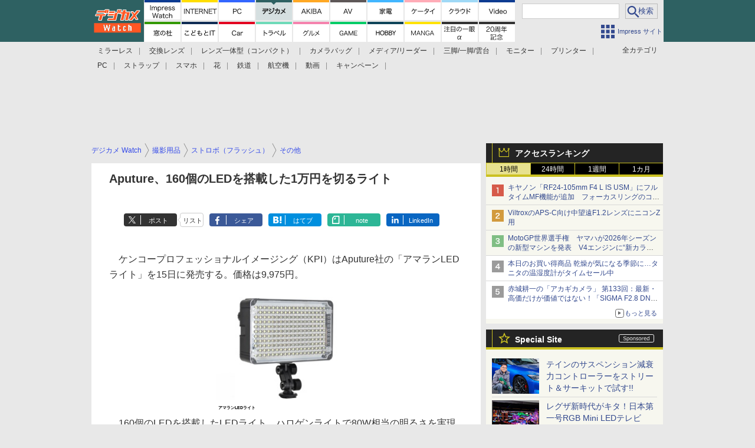

--- FILE ---
content_type: text/html; charset=utf-8
request_url: https://www.google.com/recaptcha/api2/aframe
body_size: 184
content:
<!DOCTYPE HTML><html><head><meta http-equiv="content-type" content="text/html; charset=UTF-8"></head><body><script nonce="-U2SPBBEo3Jk96wyDs0z2g">/** Anti-fraud and anti-abuse applications only. See google.com/recaptcha */ try{var clients={'sodar':'https://pagead2.googlesyndication.com/pagead/sodar?'};window.addEventListener("message",function(a){try{if(a.source===window.parent){var b=JSON.parse(a.data);var c=clients[b['id']];if(c){var d=document.createElement('img');d.src=c+b['params']+'&rc='+(localStorage.getItem("rc::a")?sessionStorage.getItem("rc::b"):"");window.document.body.appendChild(d);sessionStorage.setItem("rc::e",parseInt(sessionStorage.getItem("rc::e")||0)+1);localStorage.setItem("rc::h",'1769076710644');}}}catch(b){}});window.parent.postMessage("_grecaptcha_ready", "*");}catch(b){}</script></body></html>

--- FILE ---
content_type: application/javascript; charset=utf-8
request_url: https://fundingchoicesmessages.google.com/f/AGSKWxXafs_bW4TaxcZtngdUCAsxs9GcHUbXL8OjOf8NPjmz3_YgS2i5_usj_n9RjTLPrvDmmAhezfozTaA4Ob9OLxra5xwN2ycXjmcKXn0RDJgUj9MLJrehmuErwJqNVgJaE9JTL3Vjeg==?fccs=W251bGwsbnVsbCxudWxsLG51bGwsbnVsbCxudWxsLFsxNzY5MDc2NzA5LDkyODAwMDAwMF0sbnVsbCxudWxsLG51bGwsW251bGwsWzcsNl0sbnVsbCxudWxsLG51bGwsbnVsbCxudWxsLG51bGwsbnVsbCxudWxsLG51bGwsMV0sImh0dHBzOi8vZGMud2F0Y2guaW1wcmVzcy5jby5qcC9kb2NzL25ld3MvNDk3OTYxLmh0bWwiLG51bGwsW1s4LCI5b0VCUi01bXFxbyJdLFs5LCJlbi1VUyJdLFsxNiwiWzEsMSwxXSJdLFsxOSwiMiJdLFsxNywiWzBdIl0sWzI0LCIiXSxbMjksImZhbHNlIl1dXQ
body_size: 117
content:
if (typeof __googlefc.fcKernelManager.run === 'function') {"use strict";this.default_ContributorServingResponseClientJs=this.default_ContributorServingResponseClientJs||{};(function(_){var window=this;
try{
var qp=function(a){this.A=_.t(a)};_.u(qp,_.J);var rp=function(a){this.A=_.t(a)};_.u(rp,_.J);rp.prototype.getWhitelistStatus=function(){return _.F(this,2)};var sp=function(a){this.A=_.t(a)};_.u(sp,_.J);var tp=_.ed(sp),up=function(a,b,c){this.B=a;this.j=_.A(b,qp,1);this.l=_.A(b,_.Pk,3);this.F=_.A(b,rp,4);a=this.B.location.hostname;this.D=_.Fg(this.j,2)&&_.O(this.j,2)!==""?_.O(this.j,2):a;a=new _.Qg(_.Qk(this.l));this.C=new _.dh(_.q.document,this.D,a);this.console=null;this.o=new _.mp(this.B,c,a)};
up.prototype.run=function(){if(_.O(this.j,3)){var a=this.C,b=_.O(this.j,3),c=_.fh(a),d=new _.Wg;b=_.hg(d,1,b);c=_.C(c,1,b);_.jh(a,c)}else _.gh(this.C,"FCNEC");_.op(this.o,_.A(this.l,_.De,1),this.l.getDefaultConsentRevocationText(),this.l.getDefaultConsentRevocationCloseText(),this.l.getDefaultConsentRevocationAttestationText(),this.D);_.pp(this.o,_.F(this.F,1),this.F.getWhitelistStatus());var e;a=(e=this.B.googlefc)==null?void 0:e.__executeManualDeployment;a!==void 0&&typeof a==="function"&&_.To(this.o.G,
"manualDeploymentApi")};var vp=function(){};vp.prototype.run=function(a,b,c){var d;return _.v(function(e){d=tp(b);(new up(a,d,c)).run();return e.return({})})};_.Tk(7,new vp);
}catch(e){_._DumpException(e)}
}).call(this,this.default_ContributorServingResponseClientJs);
// Google Inc.

//# sourceURL=/_/mss/boq-content-ads-contributor/_/js/k=boq-content-ads-contributor.ContributorServingResponseClientJs.en_US.9oEBR-5mqqo.es5.O/d=1/exm=ad_blocking_detection_executable,kernel_loader,loader_js_executable/ed=1/rs=AJlcJMwtVrnwsvCgvFVyuqXAo8GMo9641A/m=cookie_refresh_executable
__googlefc.fcKernelManager.run('\x5b\x5b\x5b7,\x22\x5b\x5bnull,\\\x22impress.co.jp\\\x22,\\\x22AKsRol_7b6nEJVUZ2KcZixUh6t1PExoheIiUb5D040jyqDW9mS2rcY8-DokQXqbKofmQ4lNSOMf3GxRhbT9lD50CrEwa4KqrMTqjPEBLehZNNfsD9FmzRNjLwqXOcvMyRXebDi5ecTzDlyVoGKx3T-uKDigfvzwCpw\\\\u003d\\\\u003d\\\x22\x5d,null,\x5b\x5bnull,null,null,\\\x22https:\/\/fundingchoicesmessages.google.com\/f\/AGSKWxWlK3saB58Ol9ZNEPd522rzYHP0wYIUMHAjjFtXBf0llnUX-K5gWt5Ye0ZjPAORzFiEULxMK_gj-oCrcM3c3BcEDT2-nTbVHFMpB-mTvAjm21ByOuNKXmXdUJ4IeRY4hHHwBOPbJw\\\\u003d\\\\u003d\\\x22\x5d,null,null,\x5bnull,null,null,\\\x22https:\/\/fundingchoicesmessages.google.com\/el\/AGSKWxWTik3reQK4ahvKLsxo0e8fnK9qElFY4cNo0YuQz-pJ_HpmoTHK57L2WcfYRw3kDg6Y0KYDe2jVL-XT7bsqNCB79dy9HjLzNsF3vkggkjP7zpXvREghp9Y_hEc8j1Nq7EFMSoixIw\\\\u003d\\\\u003d\\\x22\x5d,null,\x5bnull,\x5b7,6\x5d,null,null,null,null,null,null,null,null,null,1\x5d\x5d,\x5b3,1\x5d\x5d\x22\x5d\x5d,\x5bnull,null,null,\x22https:\/\/fundingchoicesmessages.google.com\/f\/AGSKWxV3R_24GP0KgFkH8TXCuyLson2E-EyBLb6zQ-EbzyOHpiedIGMbn11tqNu9__VBqDg_kyEgjaAtLffbdIjKGswAGBpvlRLgA3l6_Sc6pqPqAlcpLFceMwvlSIM6hQd5SJyCQsrvaw\\u003d\\u003d\x22\x5d\x5d');}

--- FILE ---
content_type: application/javascript
request_url: https://flux-cdn.com/client/impress/dejikame-watch.min.js
body_size: 152452
content:
window.pbjs=window.pbjs||{},window.pbjs.que=window.pbjs.que||[],window.googletag=window.googletag||{},window.googletag.cmd=window.googletag.cmd||[];var pbFlux=pbFlux||{},prebidBidder=(pbFlux.pbjsGlobalName="pbjs",pbFlux.importTag=function(e){var t=document.createElement("script");t.setAttribute("type","text/javascript"),t.setAttribute("async","async"),t.setAttribute("src",e),document.getElementsByTagName("head")[0].appendChild(t)},pbFlux.getPbjsInstance=function(){var e=window.pbjs;return e.requestBids&&e.setConfig?e:void 0},window.ID5EspConfig={partnerId:747},[].forEach(function(e){pbFlux.importTag(e)}),pbFlux.bidderSettings={standard:{storageAllowed:!0}},[{bidder:"justpremium",rate:.8}].forEach(function(t){pbFlux.bidderSettings[t.bidder]={bidCpmAdjustment:function(e){return e*t.rate}}}),pbFlux.analytics={id:"309",config:{plugins:["prebid-analytics"]}},pbFlux.aliasBidders=[{key:"microad_irs",bidder:"microad"}],pbFlux.bidderTimeout=pbFlux.bidderTimeout||2e3,pbFlux.bidSurge={},pbFlux.oneTag={},pbFlux.novatiqAuctionDelay=0,pbFlux.topics={},pbFlux.info={version:"1.0.0",filename:"impress/dejikame-watch.min.js",type:["adagio","browsi"],pbjs_version:"9.17.0",is_exceptional:!1,is_auto:!0,bidders:["adagio","aja","appnexus","criteo","gumgum","ix","justpremium","medianet","microad","microad_irs","ogury","openx","pubmatic","relaido","rtbhouse","rubicon","teads","yieldone"],user_ids:["criteo","id5Id","imuid","sharedId"],updated:"2026-01-14-01-39-20",client_id:263,publisher_id:309,rtd:["adagio","browsi"],dataharbor:{enable:null},tag_version:27,sampling:{pageview:1,init:1,end:1,bidwon:1}},pbFlux.dataharbor={keyName:"_flux_dataharbor",status:-1,enumStatus:{ON:1,OFF:0,NO_SET:-1},enablePercent:95,userIds:[{name:"sharedId",params:{syncTime:60},storage:{name:"sharedid",type:"cookie",expires:28}},{name:"imuid",params:{cid:1008852}},{name:"id5Id",params:{partner:747},storage:{type:"html5",name:"id5id",expires:90,refreshInSeconds:28800}},{name:"criteo"}],init:function(){pbFlux.dataharbor.status=pbFlux.dataharbor.getStatus(),-1===[pbFlux.dataharbor.enumStatus.ON,pbFlux.dataharbor.enumStatus.OFF].indexOf(pbFlux.dataharbor.status)&&(pbFlux.dataharbor.status=100*Math.random()<=pbFlux.dataharbor.enablePercent?pbFlux.dataharbor.enumStatus.ON:pbFlux.dataharbor.enumStatus.OFF),pbFlux.info.dataharbor.enable=pbFlux.dataharbor.status===pbFlux.dataharbor.enumStatus.ON,pbFlux.dataharbor.setCookie(pbFlux.dataharbor.status)},getStatus:function(){var t=pbFlux.dataharbor.enumStatus.NO_SET,e=document.cookie.split(";"),r=pbFlux.dataharbor.keyName+"=";return e.forEach(function(e){0===e.trim().indexOf(r)&&(t=parseInt(e.trim().split("=")[1],10))}),t},setCookie:function(e){var t=new Date,e=(t.setTime(t.getTime()+7776e6),pbFlux.dataharbor.keyName+"="+e+"; "),t="expires="+t.toGMTString()+"; ";document.cookie=e+t+"path=/"}},pbFlux.adServerCurrency="JPY",pbFlux.priceGranularity={buckets:[{precision:2,min:1,max:2,increment:1},{precision:2,min:2,max:400,increment:2},{precision:2,min:400,max:5e3,increment:20}]},pbFlux.setBidderConfig={bidders:["justpremium"],config:{schain:{config:{ver:"1.0",complete:1,nodes:[{asi:"flux-g.com",sid:"263",hp:1}]},validation:"relaxed"},readOnePlusXId:!1,useProfileApi:!1}},pbFlux.setOemBidderConfig={bidders:["microad","criteo","appnexus","pubmatic","rtbhouse","rubicon","yieldone","ix","medianet","aja","adagio","gumgum"],config:{schain:{config:{ver:"1.0",complete:1,nodes:[{asi:"enhance.co.jp",sid:"11012",hp:1}]},validation:"relaxed"},readOnePlusXId:!1,useProfileApi:!1}},pbFlux.mediaBidderConfig={},pbFlux.config={priceGranularity:pbFlux.priceGranularity,enableSendAllBids:!1,currency:{adServerCurrency:pbFlux.adServerCurrency,conversionRateFile:"https://cdn.jsdelivr.net/gh/prebid/currency-file@1/latest.json",defaultRates:{USD:{JPY:155,TWD:32.13},JPY:{TWD:.2144,USD:.0064}}},userSync:{iframeEnabled:!0,pixelEnabled:!0,filterSettings:{all:{bidders:"*",filter:"include"}},auctionDelay:pbFlux.novatiqAuctionDelay,topics:pbFlux.topics},useBidCache:!0,bidderTimeout:pbFlux.bidderTimeout,auctionOptions:{secondaryBidders:[]},enableTIDs:!0,rubicon:{singleRequest:!0},enableTids:!1,consistentTids:!1,fledgeForGpt:{enabled:!0,defaultForSlots:1}},pbFlux.config.realTimeData={dataProviders:[{name:"browsi",waitForIt:!0,params:{url:"yield-manager.browsiprod.com",siteKey:"dcwatch",pubKey:"impress",keyName:"browsiViewability"}},{name:"adagio",params:{organizationId:"1332",site:"dc-watch-impress-co-jp"}}],auctionDelay:0},pbFlux.config.bigRichmedia={},pbFlux.enableAnalytics=[],pbFlux.isFn=function(e){return"[object Function]"===Object.prototype.toString.call(e)},pbFlux.beforeInit=function(){},pbFlux.runCommand=function(){window.pbjs.processQueue()},pbFlux.init=function(){pbFlux.dataharbor.init(),pbFlux.dataharbor.status===pbFlux.dataharbor.enumStatus.ON&&(pbFlux.config.userSync.userIds=pbFlux.dataharbor.userIds),pbjs.setConfig(pbFlux.config),pbFlux.aliasBidders&&pbFlux.aliasBidders.forEach(function(e){pbjs.aliasBidder(e.bidder,e.key)}),pbFlux.enableAnalytics.length&&pbjs.enableAnalytics(pbFlux.enableAnalytics),pbFlux.bidderSettings&&(pbjs.bidderSettings=pbFlux.bidderSettings),pbFlux.setBidderConfig&&0<Object.keys(pbFlux.setBidderConfig).length&&pbjs.setBidderConfig(pbFlux.setBidderConfig),pbFlux.setOemBidderConfig&&0<Object.keys(pbFlux.setOemBidderConfig).length&&pbjs.mergeBidderConfig(pbFlux.setOemBidderConfig),pbFlux.mediaBidderConfig&&0<Object.keys(pbFlux.mediaBidderConfig).length&&pbjs.mergeBidderConfig(pbFlux.mediaBidderConfig)},pbFlux.prebidBidder=function(e){googletag.cmd.push(function(){function i(){e||(e=!0,window.fluxtag?(fluxtag.readyBids&&(fluxtag.readyBids.prebid=!0),fluxtag.launchAdServer&&pbFlux.isFn(fluxtag.launchAdServer())&&fluxtag.launchAdServer()):(window.readyBids&&(readyBids.prebid=!0),window.launchAdServer&&launchAdServer()))}var e=!1;pbjs.que.push(function(){let t=[];googletag.pubads().getSlots().forEach(function(e){t.push({divId:e.getSlotElementId(),unitPath:e.getAdUnitPath()})});var e=pbFlux.getUnits(t),r=[];pbjs.adUnits.forEach(function(e){r.push(e.code)}),r.forEach(function(e){pbjs.removeAdUnit(e)}),pbjs.addAdUnits(e),pbjs.requestBids({bidsBackHandler:i})})})},pbFlux.prebidBidder);pbFlux.refresh=function(e){var t=e.lines.map(function(e){return{unitPath:e.code,divId:e.id}}),r=e.callback,i=e.timeout||2e3;pbjs.que.push(function(){pbjs.requestBids({timeout:i,adUnits:pbFlux.getUnits(t),bidsBackHandler:function(){r()}})})},pbFlux.getUnits=function(e){let o=[],s=window.innerWidth;var t=!1;try{t=!(!window.localStorage||!window.localStorage.getItem("__lsv__"))}catch(e){}return e.forEach(function(a){var e;(!t||""!==a.divId&&""!==a.unitPath)&&(e=pbFlux.allUnits[a.unitPath]||pbFlux.allUnits[a.divId])&&e.forEach(function(t){let r=a.divId;function e(){var e={code:r,mediaTypes:t.mediaTypes,bids:t.bids,ortb2Imp:t.ortb2Imp};return Object.prototype.hasOwnProperty.call(t,"deferBilling")&&(e.deferBilling=t.deferBilling),e}var i,n;(!t.unitGroup||(i=t.unitGroup.min[0],n="*"!==t.unitGroup.max[0]?t.unitGroup.max[0]:1e4,i<=s&&s<n))&&o.push(e())})}),o},pbFlux.requestBids=function(e){var t=e.adUnits,r=e.bidsBackHandler,i=e.timeout||2e3,n=pbFlux.getUnits(t);pbjs.que.push(function(){pbjs.requestBids({adUnits:n,bidsBackHandler:r,timeout:i})})},pbFlux.allUnits={"/49282802/ipc-dcw/sp/video001":[{code:"",deferBilling:!1,mediaTypes:{banner:{sizes:[[1,1]]},video:{playerSize:[[1,1]],api:[1,2],context:"outstream",maxduration:30,mimes:["video/mp4"],placement:2,playbackmethod:[2],protocols:[2,3],skip:0,plcmt:4,linearity:2}},bids:[{bidder:"rtbhouse",params:{region:"prebid-asia",publisherId:"IZhGk6iixewwlEf5uC3H"}},{bidder:"relaido",params:{placementId:"12751",ogUrl:!1}}],ortb2Imp:{}}],"/49282802/ipc-dcw/sp/rect002":[{code:"",deferBilling:!1,mediaTypes:{banner:{sizes:[[300,250],[320,50],[336,280],[300,600],[1,1]]}},bids:[{bidder:"yieldone",params:{placementId:"108103"}},{bidder:"teads",params:{placementId:226112,pageId:209753}},{bidder:"rubicon",params:{accountId:"12494",siteId:"359578",zoneId:"1936822",sizes:[15,43,16]}},{bidder:"rtbhouse",params:{region:"prebid-asia",publisherId:"IZhGk6iixewwlEf5uC3H"}},{bidder:"pubmatic",params:{adSlot:"3395931",publisherId:"160182"}},{bidder:"openx",params:{delDomain:"impress-d.openx.net",unit:"543854818"}},{bidder:"microad",params:{spot:"dd2f9d86167cc765458394bb40e8cb42"}},{bidder:"medianet",params:{cid:"8CU1EJ5WG",crid:"858362107"}},{bidder:"ix",params:{siteId:"610423"}},{bidder:"criteo",params:{zoneId:1574296,uid:445340}},{bidder:"appnexus",params:{placementId:20810567,usePaymentRule:!0}},{bidder:"adagio",params:{organizationId:"1332",site:"dc-watch-impress-co-jp"}}],ortb2Imp:{ext:{data:{divId:"gpt-div-ipc-dcw-sp-rect002",placement:"rect002"}}}}],"/49282802/ipc-dcw/sp/rect001":[{code:"",deferBilling:!1,mediaTypes:{banner:{sizes:[[300,250],[320,50],[336,280]]}},bids:[{bidder:"yieldone",params:{placementId:"108102"}},{bidder:"teads",params:{placementId:222717,pageId:206449}},{bidder:"rubicon",params:{accountId:"12494",siteId:"359578",zoneId:"1936820",sizes:[15,43,16]}},{bidder:"rtbhouse",params:{region:"prebid-asia",publisherId:"IZhGk6iixewwlEf5uC3H"}},{bidder:"pubmatic",params:{adSlot:"3395930",publisherId:"160182"}},{bidder:"openx",params:{delDomain:"impress-d.openx.net",unit:"543854813"}},{bidder:"microad",params:{spot:"86e3092a9df156a459e856d59c3ab805"}},{bidder:"medianet",params:{cid:"8CU1EJ5WG",crid:"858362107"}},{bidder:"ix",params:{siteId:"610422"}},{bidder:"criteo",params:{zoneId:1574295,uid:445336}},{bidder:"appnexus",params:{placementId:20810566,usePaymentRule:!0}}],ortb2Imp:{}},{code:"",deferBilling:!1,mediaTypes:{video:{playerSize:[[1,1]],api:[1,2],context:"outstream",maxduration:30,mimes:["video/mp4"],placement:2,playbackmethod:[2],protocols:[2,3],skip:0,plcmt:4,linearity:2}},bids:[{bidder:"pubmatic",params:{adSlot:"4685922",publisherId:"160182",outstreamAU:"impress_sp_rect001",video:{skippable:!1,playback_method:[2],minduration:1,maxduration:60,protocols:[5,6],api:[7],mimes:["video/x-ms-wmv","application/javascript","video/3gpp","application/x-mpegURL","video/quicktime","video/x-msvideo","video/x-flv","video/webm"],placement:2}}}],ortb2Imp:{}}],"/49282802/ipc-dcw/sp/overlay001":[{code:"",deferBilling:!1,mediaTypes:{banner:{sizes:[[1,1],[320,50],[320,100]]},video:{playerSize:[[1,1]],api:[1,2],context:"outstream",maxduration:30,mimes:["video/mp4"],placement:2,playbackmethod:[2],protocols:[2,3],skip:0,plcmt:4,linearity:2}},bids:[{bidder:"yieldone",params:{placementId:"164093"}},{bidder:"rubicon",params:{accountId:"12494",siteId:"359578",zoneId:"2550400"}},{bidder:"rtbhouse",params:{region:"prebid-asia",publisherId:"IZhGk6iixewwlEf5uC3H"}},{bidder:"pubmatic",params:{adSlot:"4671024",publisherId:"160182"}},{bidder:"openx",params:{delDomain:"impress-d.openx.net",unit:"557921329"}},{bidder:"medianet",params:{cid:"8CU1EJ5WG",crid:"467397723"}},{bidder:"ix",params:{siteId:"880834"}},{bidder:"gumgum",params:{zone:"pqmhsoyh"}},{bidder:"criteo",params:{zoneId:1686694,uid:443632}},{bidder:"appnexus",params:{placementId:27307831,usePaymentRule:!0}},{bidder:"relaido",params:{placementId:"16726",ogUrl:!1}}],ortb2Imp:{}}],"/49282802/ipc-dcw/sp/imgview002":[{code:"",deferBilling:!1,mediaTypes:{banner:{sizes:[[300,250],[320,50],[336,280]]}},bids:[{bidder:"yieldone",params:{placementId:"278396"}},{bidder:"rubicon",params:{accountId:"12494",siteId:"359578",zoneId:"3664076"}},{bidder:"rtbhouse",params:{region:"prebid-asia",publisherId:"IZhGk6iixewwlEf5uC3H"}},{bidder:"pubmatic",params:{adSlot:"6633211",publisherId:"160182"}},{bidder:"openx",params:{delDomain:"impress-d.openx.net",unit:"561731145"}},{bidder:"microad",params:{spot:"d94a9e6f95cce5318000bc7478ae370b"}},{bidder:"medianet",params:{cid:"8CU1EJ5WG",crid:"858362107"}},{bidder:"criteo",params:{zoneId:1810005,uid:444147}},{bidder:"appnexus",params:{placementId:34928701,usePaymentRule:!0}},{bidder:"aja",params:{asi:"7ggbYJdgL"}}],ortb2Imp:{}}],"/49282802/ipc-dcw/sp/imgview001":[{code:"",deferBilling:!1,mediaTypes:{banner:{sizes:[[300,250],[320,50],[336,280]]}},bids:[{bidder:"yieldone",params:{placementId:"278395"}},{bidder:"rubicon",params:{accountId:"12494",siteId:"359578",zoneId:"3664074"}},{bidder:"rtbhouse",params:{region:"prebid-asia",publisherId:"IZhGk6iixewwlEf5uC3H"}},{bidder:"pubmatic",params:{adSlot:"6633210",publisherId:"160182"}},{bidder:"openx",params:{delDomain:"impress-d.openx.net",unit:"561731143"}},{bidder:"microad",params:{spot:"bfe1d6ebb4dbcb80abd6589008cd2516"}},{bidder:"medianet",params:{cid:"8CU1EJ5WG",crid:"858362107"}},{bidder:"criteo",params:{zoneId:1810004,uid:444143}},{bidder:"appnexus",params:{placementId:34928700,usePaymentRule:!0}},{bidder:"aja",params:{asi:"VoSCQiSRt"}}],ortb2Imp:{}}],"/49282802/ipc-dcw/sp/free-kiji005":[{code:"",deferBilling:!1,mediaTypes:{banner:{sizes:[[1,1],[300,250],[300,300],[320,50],[300,600]]}},bids:[{bidder:"yieldone",params:{placementId:"213982"}},{bidder:"teads",params:{placementId:234529,pageId:217939}},{bidder:"rubicon",params:{accountId:"12494",siteId:"359578",zoneId:"2998090"}},{bidder:"rtbhouse",params:{region:"prebid-asia",publisherId:"IZhGk6iixewwlEf5uC3H"}},{bidder:"pubmatic",params:{adSlot:"5327927",publisherId:"160182"}},{bidder:"openx",params:{delDomain:"impress-d.openx.net",unit:"559667128"}},{bidder:"microad_irs",params:{spot:"42131a238e9cfdeb758cd9cd0ff5fd7b"}},{bidder:"medianet",params:{cid:"8CU1EJ5WG",crid:"727377650"}},{bidder:"gumgum",params:{zone:"tpb3pcmk",slot:1316630}},{bidder:"criteo",params:{zoneId:1767235,uid:445464}},{bidder:"appnexus",params:{placementId:30580475,usePaymentRule:!0}},{bidder:"aja",params:{asi:"4kxsT0n9Z"}}],ortb2Imp:{}}],"/49282802/ipc-dcw/sp/free-kiji004":[{code:"",deferBilling:!1,mediaTypes:{banner:{sizes:[[1,1],[300,250],[300,300],[320,50],[300,600]]}},bids:[{bidder:"yieldone",params:{placementId:"213981"}},{bidder:"teads",params:{placementId:234528,pageId:217938}},{bidder:"rubicon",params:{accountId:"12494",siteId:"359578",zoneId:"2998088"}},{bidder:"rtbhouse",params:{region:"prebid-asia",publisherId:"IZhGk6iixewwlEf5uC3H"}},{bidder:"pubmatic",params:{adSlot:"5327926",publisherId:"160182"}},{bidder:"openx",params:{delDomain:"impress-d.openx.net",unit:"559667127"}},{bidder:"microad_irs",params:{spot:"6206c18ba622906f3a3e11fac9892454"}},{bidder:"medianet",params:{cid:"8CU1EJ5WG",crid:"727377650"}},{bidder:"gumgum",params:{zone:"tpb3pcmk",slot:1316629}},{bidder:"criteo",params:{zoneId:1767234,uid:445461}},{bidder:"appnexus",params:{placementId:30580474,usePaymentRule:!0}},{bidder:"aja",params:{asi:"TTlAtOo17"}}],ortb2Imp:{}}],"/49282802/ipc-dcw/sp/free-kiji003":[{code:"",deferBilling:!1,mediaTypes:{banner:{sizes:[[1,1],[300,250],[300,300],[320,50],[300,600]]}},bids:[{bidder:"yieldone",params:{placementId:"213980"}},{bidder:"teads",params:{placementId:234527,pageId:217937}},{bidder:"rubicon",params:{accountId:"12494",siteId:"359578",zoneId:"2998086"}},{bidder:"rtbhouse",params:{region:"prebid-asia",publisherId:"IZhGk6iixewwlEf5uC3H"}},{bidder:"pubmatic",params:{adSlot:"5327925",publisherId:"160182"}},{bidder:"openx",params:{delDomain:"impress-d.openx.net",unit:"559667126"}},{bidder:"microad_irs",params:{spot:"3074be8e7c5134bd77b75d7498f63255"}},{bidder:"medianet",params:{cid:"8CU1EJ5WG",crid:"727377650"}},{bidder:"gumgum",params:{zone:"tpb3pcmk",slot:1316628}},{bidder:"criteo",params:{zoneId:1767233,uid:445457}},{bidder:"appnexus",params:{placementId:30580473,usePaymentRule:!0}},{bidder:"aja",params:{asi:"mDmJvO9Ie"}}],ortb2Imp:{}}],"/49282802/ipc-dcw/sp/free-kiji002":[{code:"",deferBilling:!1,mediaTypes:{banner:{sizes:[[1,1],[300,250],[300,300],[320,50],[300,600]]}},bids:[{bidder:"yieldone",params:{placementId:"213979"}},{bidder:"teads",params:{placementId:234526,pageId:217936}},{bidder:"rubicon",params:{accountId:"12494",siteId:"359578",zoneId:"2998082"}},{bidder:"rtbhouse",params:{region:"prebid-asia",publisherId:"IZhGk6iixewwlEf5uC3H"}},{bidder:"pubmatic",params:{adSlot:"5327924",publisherId:"160182"}},{bidder:"openx",params:{delDomain:"impress-d.openx.net",unit:"559667125"}},{bidder:"microad_irs",params:{spot:"7fc03939ae8f92e0559a3898e17e034f"}},{bidder:"medianet",params:{cid:"8CU1EJ5WG",crid:"727377650"}},{bidder:"gumgum",params:{zone:"tpb3pcmk",slot:1316627}},{bidder:"criteo",params:{zoneId:1767232,uid:445453}},{bidder:"appnexus",params:{placementId:30580472,usePaymentRule:!0}},{bidder:"aja",params:{asi:"ya4LCZFkp"}}],ortb2Imp:{}}],"/49282802/ipc-dcw/sp/free-kiji001":[{code:"",deferBilling:!1,mediaTypes:{banner:{sizes:[[1,1],[300,250],[300,300],[320,50],[300,600]]}},bids:[{bidder:"yieldone",params:{placementId:"213978"}},{bidder:"teads",params:{placementId:234525,pageId:217935}},{bidder:"rubicon",params:{accountId:"12494",siteId:"359578",zoneId:"2998084"}},{bidder:"rtbhouse",params:{region:"prebid-asia",publisherId:"IZhGk6iixewwlEf5uC3H"}},{bidder:"pubmatic",params:{adSlot:"5327923",publisherId:"160182"}},{bidder:"openx",params:{delDomain:"impress-d.openx.net",unit:"559667124"}},{bidder:"ogury",params:{assetKey:"OGY-67D502A35070",adUnitId:"wm-tg-iart-dc-enhan-fknyzvxf8lcdfqh5"}},{bidder:"microad_irs",params:{spot:"0224cc8c43a1e97b88d74cb3f3a9208f"}},{bidder:"medianet",params:{cid:"8CU1EJ5WG",crid:"727377650"}},{bidder:"gumgum",params:{zone:"tpb3pcmk",slot:1316626}},{bidder:"criteo",params:{zoneId:1767231,uid:445449}},{bidder:"appnexus",params:{placementId:30580471,usePaymentRule:!0}},{bidder:"aja",params:{asi:"S9OAkIYFU"}}],ortb2Imp:{}}],"/49282802/ipc-dcw/pc/u-imgview001":[{code:"",deferBilling:!1,mediaTypes:{banner:{sizes:[[300,250],[336,280]]}},bids:[{bidder:"yieldone",params:{placementId:"278394"}},{bidder:"rubicon",params:{accountId:"12494",siteId:"359576",zoneId:"3664072"}},{bidder:"rtbhouse",params:{region:"prebid-asia",publisherId:"IZhGk6iixewwlEf5uC3H"}},{bidder:"pubmatic",params:{adSlot:"6633209",publisherId:"160182"}},{bidder:"openx",params:{delDomain:"impress-d.openx.net",unit:"561731141"}},{bidder:"microad",params:{spot:"aeceeeefce64fd6c13c7db5d45b9b145"}},{bidder:"medianet",params:{cid:"8CU1EJ5WG",crid:"421385027"}},{bidder:"criteo",params:{zoneId:1809969,uid:444e3}},{bidder:"appnexus",params:{placementId:34928699,usePaymentRule:!0}},{bidder:"aja",params:{asi:"7sNhBoLyQ"}}],ortb2Imp:{}}],"/49282802/ipc-dcw/pc/sky001":[{code:"",deferBilling:!1,mediaTypes:{banner:{sizes:[[300,250],[300,600]]}},bids:[{bidder:"yieldone",params:{placementId:"108098"}},{bidder:"rubicon",params:{accountId:"12494",siteId:"359576",zoneId:"1936812",sizes:[15,10]}},{bidder:"rtbhouse",params:{region:"prebid-asia",publisherId:"IZhGk6iixewwlEf5uC3H"}},{bidder:"pubmatic",params:{adSlot:"3395926",publisherId:"160182"}},{bidder:"openx",params:{delDomain:"impress-d.openx.net",unit:"543847017"}},{bidder:"medianet",params:{cid:"8CU1EJ5WG",crid:"840653235"}},{bidder:"ix",params:{siteId:"610418"}},{bidder:"criteo",params:{zoneId:1574310,uid:444711}},{bidder:"appnexus",params:{placementId:20810562,usePaymentRule:!0}},{bidder:"aja",params:{asi:"uldgZ_1GR"}}],ortb2Imp:{}}],"/49282802/ipc-dcw/pc/rect002":[{code:"",deferBilling:!1,mediaTypes:{banner:{sizes:[[300,250]]}},bids:[{bidder:"yieldone",params:{placementId:"108097"}},{bidder:"rubicon",params:{accountId:"12494",siteId:"359576",zoneId:"1936810",sizes:[15]}},{bidder:"rtbhouse",params:{region:"prebid-asia",publisherId:"IZhGk6iixewwlEf5uC3H"}},{bidder:"pubmatic",params:{adSlot:"3395925",publisherId:"160182"}},{bidder:"openx",params:{delDomain:"impress-d.openx.net",unit:"543847016"}},{bidder:"medianet",params:{cid:"8CU1EJ5WG",crid:"565737330"}},{bidder:"ix",params:{siteId:"610417"}},{bidder:"criteo",params:{zoneId:1574309,uid:444707}},{bidder:"appnexus",params:{placementId:20810561,usePaymentRule:!0}},{bidder:"aja",params:{asi:"Zap6il1Gg"}}],ortb2Imp:{}}],"/49282802/ipc-dcw/pc/rect001":[{code:"",deferBilling:!1,mediaTypes:{banner:{sizes:[[300,250]]}},bids:[{bidder:"yieldone",params:{placementId:"108096"}},{bidder:"rubicon",params:{accountId:"12494",siteId:"359576",zoneId:"1936808",sizes:[15]}},{bidder:"rtbhouse",params:{region:"prebid-asia",publisherId:"IZhGk6iixewwlEf5uC3H"}},{bidder:"pubmatic",params:{adSlot:"3395924",publisherId:"160182"}},{bidder:"openx",params:{delDomain:"impress-d.openx.net",unit:"543847012"}},{bidder:"medianet",params:{cid:"8CU1EJ5WG",crid:"565737330"}},{bidder:"ix",params:{siteId:"610416"}},{bidder:"criteo",params:{zoneId:1574308,uid:444703}},{bidder:"appnexus",params:{placementId:20810560,usePaymentRule:!0}}],ortb2Imp:{}},{code:"",deferBilling:!1,mediaTypes:{video:{playerSize:[[1,1]],api:[1,2],context:"outstream",maxduration:30,mimes:["video/mp4"],placement:2,playbackmethod:[2],protocols:[2,3],skip:0,plcmt:4,linearity:2}},bids:[{bidder:"pubmatic",params:{adSlot:"4685892",publisherId:"160182",outstreamAU:"impress_pc_rect001",video:{skippable:!1,playback_method:[2],minduration:1,maxduration:60,protocols:[5,6],api:[7],mimes:["video/x-ms-wmv","application/javascript","video/3gpp","application/x-mpegURL","video/quicktime","video/x-msvideo","video/x-flv","video/webm"],placement:2}}}],ortb2Imp:{}}],"/49282802/ipc-dcw/pc/rect-kiji001":[{code:"",deferBilling:!1,mediaTypes:{banner:{sizes:[[300,250],[336,280]]}},bids:[{bidder:"yieldone",params:{placementId:"166387"}},{bidder:"rubicon",params:{accountId:"12494",siteId:"359576",zoneId:"2566270"}},{bidder:"rtbhouse",params:{region:"prebid-asia",publisherId:"IZhGk6iixewwlEf5uC3H"}},{bidder:"pubmatic",params:{adSlot:"4681849",publisherId:"160182"}},{bidder:"openx",params:{delDomain:"impress-d.openx.net",unit:"557938446"}},{bidder:"medianet",params:{cid:"8CU1EJ5WG",crid:"421385027"}},{bidder:"ix",params:{siteId:"880835"}},{bidder:"criteo",params:{zoneId:1686695,uid:446289}},{bidder:"appnexus",params:{placementId:27483396,usePaymentRule:!0}},{bidder:"adagio",params:{organizationId:"1332",site:"dc-watch-impress-co-jp"}}],ortb2Imp:{ext:{data:{divId:"gpt-div-ipc-dcw-pc-rect-kiji001",placement:"rect-kiji001"}}}}],"/49282802/ipc-dcw/pc/r-sky001":[{code:"",deferBilling:!1,mediaTypes:{banner:{sizes:[[300,250]]}},bids:[{bidder:"yieldone",params:{placementId:"108095"}},{bidder:"rubicon",params:{accountId:"12494",siteId:"359576",zoneId:"1936804",sizes:[15]}},{bidder:"rtbhouse",params:{region:"prebid-asia",publisherId:"IZhGk6iixewwlEf5uC3H"}},{bidder:"pubmatic",params:{adSlot:"3395923",publisherId:"160182"}},{bidder:"openx",params:{delDomain:"impress-d.openx.net",unit:"543847029"}},{bidder:"microad",params:{spot:"ce2593e422a2d2154a4900775ddd1dfe"}},{bidder:"medianet",params:{cid:"8CU1EJ5WG",crid:"565737330"}},{bidder:"ix",params:{siteId:"610415"}},{bidder:"criteo",params:{zoneId:1574307,uid:444699}},{bidder:"appnexus",params:{placementId:20810559,usePaymentRule:!0}}],ortb2Imp:{}}],"/49282802/ipc-dcw/pc/r-rect001":[{code:"",deferBilling:!1,mediaTypes:{banner:{sizes:[[300,250],[300,600]]}},bids:[{bidder:"rubicon",params:{accountId:"12494",siteId:"359576",zoneId:"1936802",sizes:[15,10]}},{bidder:"rtbhouse",params:{region:"prebid-asia",publisherId:"IZhGk6iixewwlEf5uC3H"}},{bidder:"pubmatic",params:{adSlot:"3395921",publisherId:"160182"}},{bidder:"pubmatic",params:{adSlot:"3395922",publisherId:"160182"}},{bidder:"openx",params:{delDomain:"impress-d.openx.net",unit:"543847026"}},{bidder:"microad",params:{spot:"072795e88e5d083cfeb092a9fc8071b7"}},{bidder:"medianet",params:{cid:"8CU1EJ5WG",crid:"840653235"}},{bidder:"ix",params:{siteId:"610414"}},{bidder:"criteo",params:{zoneId:1574306,uid:444695}},{bidder:"criteo",params:{zoneId:1574314,uid:444695}},{bidder:"appnexus",params:{placementId:20810558,usePaymentRule:!0}},{bidder:"appnexus",params:{placementId:20810572,usePaymentRule:!0}},{bidder:"adagio",params:{organizationId:"1332",site:"dc-watch-impress-co-jp"}}],ortb2Imp:{ext:{data:{divId:"gpt-div-ipc-dcw-pc-r-rect001",placement:"r-rect001"}}}},{code:"",deferBilling:!1,mediaTypes:{video:{playerSize:[[1,1]],api:[1,2],context:"outstream",maxduration:30,mimes:["video/mp4"],placement:2,playbackmethod:[2],protocols:[2,3],skip:0,plcmt:4,linearity:2}},bids:[{bidder:"pubmatic",params:{adSlot:"4685906",publisherId:"160182",outstreamAU:"impress_pc_r_rect001",video:{skippable:!1,playback_method:[2],minduration:1,maxduration:60,protocols:[5,6],api:[7],mimes:["video/x-ms-wmv","application/javascript","video/3gpp","application/x-mpegURL","video/quicktime","video/x-msvideo","video/x-flv","video/webm"],placement:2}}}],ortb2Imp:{}}],"/49282802/ipc-dcw/pc/r-pre001":[{code:"",deferBilling:!1,mediaTypes:{banner:{sizes:[[300,250],[336,280]]}},bids:[{bidder:"yieldone",params:{placementId:"166401"}},{bidder:"rubicon",params:{accountId:"12494",siteId:"359576",zoneId:"2567920"}},{bidder:"rtbhouse",params:{region:"prebid-asia",publisherId:"IZhGk6iixewwlEf5uC3H"}},{bidder:"pubmatic",params:{adSlot:"4683493",publisherId:"160182"}},{bidder:"openx",params:{delDomain:"impress-d.openx.net",unit:"557939693"}},{bidder:"medianet",params:{cid:"8CU1EJ5WG",crid:"421385027"}},{bidder:"ix",params:{siteId:"880836"}},{bidder:"criteo",params:{zoneId:1686696,uid:446293}},{bidder:"appnexus",params:{placementId:27483397,usePaymentRule:!0}}],ortb2Imp:{}}],"/49282802/ipc-dcw/pc/overlay001":[{code:"",deferBilling:!1,mediaTypes:{banner:{sizes:[[1,1],[728,90],[970,90],[980,90]]}},bids:[{bidder:"yieldone",params:{placementId:"219946"}},{bidder:"rubicon",params:{accountId:"12494",siteId:"359576",zoneId:"3014898"}},{bidder:"rtbhouse",params:{region:"prebid-asia",publisherId:"IZhGk6iixewwlEf5uC3H"}},{bidder:"pubmatic",params:{adSlot:"5382324",publisherId:"160182"}},{bidder:"openx",params:{delDomain:"impress-d.openx.net",unit:"559702391"}},{bidder:"microad",params:{spot:"8735cf2fb6ecd6d9eb4c309210e9042b"}},{bidder:"ix",params:{siteId:"1032376"}},{bidder:"gumgum",params:{zone:"pqmhsoyh"}},{bidder:"criteo",params:{zoneId:1768880,uid:443772}},{bidder:"appnexus",params:{placementId:31699368,usePaymentRule:!0}},{bidder:"aja",params:{asi:"c3deE7Tvf"}}],ortb2Imp:{}}],"/49282802/ipc-dcw/pc/inread001":[{code:"",deferBilling:!1,mediaTypes:{banner:{sizes:[[1,1],[640,360]]},video:{playerSize:[[1,1]],api:[1,2],context:"outstream",maxduration:30,mimes:["video/mp4"],placement:2,playbackmethod:[2],protocols:[2,3],skip:0,plcmt:4,linearity:2}},bids:[{bidder:"teads",params:{placementId:148559,pageId:135361}},{bidder:"rtbhouse",params:{region:"prebid-asia",publisherId:"IZhGk6iixewwlEf5uC3H"}},{bidder:"relaido",params:{placementId:"11610",ogUrl:!1}}],ortb2Imp:{}},{code:"",deferBilling:!1,mediaTypes:{video:{playerSize:[[1,1]],api:[1,2],context:"outstream",maxduration:30,mimes:["video/mp4"],placement:2,playbackmethod:[2],protocols:[2,3],skip:0,plcmt:4,linearity:2}},bids:[{bidder:"yieldone",params:{placementId:"124169",playerSize:[640,360],playerParams:{wrapperWidth:"640px",wrapperHeight:"360px"}}},{bidder:"pubmatic",params:{adSlot:"4010255",publisherId:"160182",outstreamAU:"impress_pc_inread",video:{skippable:!1,playback_method:[2],minduration:1,maxduration:60,protocols:[5,6],api:[7],mimes:["video/x-ms-wmv","application/javascript","video/3gpp","application/x-mpegURL","video/quicktime","video/x-msvideo","video/x-flv","video/webm"],placement:3}}}],ortb2Imp:{}}],"/49282802/ipc-dcw/pc/imgview003":[{code:"",deferBilling:!1,mediaTypes:{banner:{sizes:[[300,250]]}},bids:[{bidder:"yieldone",params:{placementId:"278393"}},{bidder:"rubicon",params:{accountId:"12494",siteId:"359576",zoneId:"3664070"}},{bidder:"rtbhouse",params:{region:"prebid-asia",publisherId:"IZhGk6iixewwlEf5uC3H"}},{bidder:"pubmatic",params:{adSlot:"6633208",publisherId:"160182"}},{bidder:"openx",params:{delDomain:"impress-d.openx.net",unit:"561731139"}},{bidder:"microad",params:{spot:"2741a0861a51e5d678df6a9b1435485b"}},{bidder:"medianet",params:{cid:"8CU1EJ5WG",crid:"565737330"}},{bidder:"criteo",params:{zoneId:1809968,uid:443996}},{bidder:"appnexus",params:{placementId:34928698,usePaymentRule:!0}},{bidder:"aja",params:{asi:"YQiczry2i"}}],ortb2Imp:{}}],"/49282802/ipc-dcw/pc/imgview002":[{code:"",deferBilling:!1,mediaTypes:{banner:{sizes:[[300,250]]}},bids:[{bidder:"yieldone",params:{placementId:"278392"}},{bidder:"rubicon",params:{accountId:"12494",siteId:"359576",zoneId:"3664068"}},{bidder:"rtbhouse",params:{region:"prebid-asia",publisherId:"IZhGk6iixewwlEf5uC3H"}},{bidder:"pubmatic",params:{adSlot:"6633207",publisherId:"160182"}},{bidder:"openx",params:{delDomain:"impress-d.openx.net",unit:"561731137"}},{bidder:"microad",params:{spot:"934713c19e4739ba974aa1dd35af48d7"}},{bidder:"medianet",params:{cid:"8CU1EJ5WG",crid:"565737330"}},{bidder:"criteo",params:{zoneId:1809967,uid:443992}},{bidder:"appnexus",params:{placementId:34928697,usePaymentRule:!0}},{bidder:"aja",params:{asi:"CMVsyacVk"}}],ortb2Imp:{}}],"/49282802/ipc-dcw/pc/imgview001":[{code:"",deferBilling:!1,mediaTypes:{banner:{sizes:[[300,250],[300,600]]}},bids:[{bidder:"yieldone",params:{placementId:"278391"}},{bidder:"rubicon",params:{accountId:"12494",siteId:"359576",zoneId:"3664066"}},{bidder:"rtbhouse",params:{region:"prebid-asia",publisherId:"IZhGk6iixewwlEf5uC3H"}},{bidder:"pubmatic",params:{adSlot:"6633206",publisherId:"160182"}},{bidder:"openx",params:{delDomain:"impress-d.openx.net",unit:"561731134"}},{bidder:"microad",params:{spot:"028b665a9d74977d4f4acdc220d577cf"}},{bidder:"medianet",params:{cid:"8CU1EJ5WG",crid:"840653235"}},{bidder:"criteo",params:{zoneId:1809966,uid:443988}},{bidder:"appnexus",params:{placementId:34928696,usePaymentRule:!0}},{bidder:"aja",params:{asi:"2r0OTdsLd"}}],ortb2Imp:{}}],"/49282802/ipc-dcw/pc/flw-rect001":[{code:"",deferBilling:!1,mediaTypes:{banner:{sizes:[[300,250],[300,600]]}},bids:[{bidder:"yieldone",params:{placementId:"108089"}},{bidder:"rubicon",params:{accountId:"12494",siteId:"359576",zoneId:"1936792",sizes:[15,10]}},{bidder:"rtbhouse",params:{region:"prebid-asia",publisherId:"IZhGk6iixewwlEf5uC3H"}},{bidder:"pubmatic",params:{adSlot:"3395917",publisherId:"160182"}},{bidder:"openx",params:{delDomain:"impress-d.openx.net",unit:"543847015"}},{bidder:"microad",params:{spot:"ab36f2da6be7c2c19c8f59fc54dfec5b"}},{bidder:"medianet",params:{cid:"8CU1EJ5WG",crid:"840653235"}},{bidder:"ix",params:{siteId:"610410"}},{bidder:"criteo",params:{zoneId:1574302,uid:444679}},{bidder:"appnexus",params:{placementId:20810550,usePaymentRule:!0}},{bidder:"aja",params:{asi:"4FRlg_JMR"}}],ortb2Imp:{}}],"/49282802/ipc-dcw/pc/billboard001":[{code:"",deferBilling:!1,mediaTypes:{banner:{sizes:[[728,90],[970,90],[970,250]]}},bids:[{bidder:"yieldone",params:{placementId:"108087"}},{bidder:"yieldone",params:{placementId:"108088"}},{bidder:"rubicon",params:{accountId:"12494",siteId:"359576",zoneId:"1936790",sizes:[2,55,57]}},{bidder:"rtbhouse",params:{region:"prebid-asia",publisherId:"IZhGk6iixewwlEf5uC3H"}},{bidder:"pubmatic",params:{adSlot:"3395915",publisherId:"160182"}},{bidder:"pubmatic",params:{adSlot:"3395916",publisherId:"160182"}},{bidder:"openx",params:{delDomain:"impress-d.openx.net",unit:"543854804"}},{bidder:"microad",params:{spot:"652c490a34dbe875bdd0a7e9324fb03f"}},{bidder:"medianet",params:{cid:"8CU1EJ5WG",crid:"857733785"}},{bidder:"medianet",params:{cid:"8CU1EJ5WG",crid:"842647262"}},{bidder:"ix",params:{siteId:"610409"}},{bidder:"criteo",params:{zoneId:1574301,uid:444675}},{bidder:"criteo",params:{zoneId:1574313,uid:444675}},{bidder:"appnexus",params:{placementId:20810549,usePaymentRule:!0}},{bidder:"appnexus",params:{placementId:20810571,usePaymentRule:!0}}],ortb2Imp:{}}],"/49282802/ipc-dcw/pc/billboard-kiji001":[{code:"",deferBilling:!1,mediaTypes:{banner:{sizes:[[728,90],[970,90],[970,250],[1,1]]}},bids:[{bidder:"yieldone",params:{placementId:"108085"}},{bidder:"yieldone",params:{placementId:"108086"}},{bidder:"rubicon",params:{accountId:"12494",siteId:"359576",zoneId:"1936788",sizes:[2,55,57]}},{bidder:"rtbhouse",params:{region:"prebid-asia",publisherId:"IZhGk6iixewwlEf5uC3H"}},{bidder:"pubmatic",params:{adSlot:"3395913",publisherId:"160182"}},{bidder:"pubmatic",params:{adSlot:"3395914",publisherId:"160182"}},{bidder:"openx",params:{delDomain:"impress-d.openx.net",unit:"543854799"}},{bidder:"microad",params:{spot:"1b5c48e87425fd38e4bc8866dbb86109"}},{bidder:"medianet",params:{cid:"8CU1EJ5WG",crid:"857733785"}},{bidder:"medianet",params:{cid:"8CU1EJ5WG",crid:"842647262"}},{bidder:"justpremium",params:{zone:"131831"}},{bidder:"ix",params:{siteId:"610408"}},{bidder:"criteo",params:{zoneId:1574300,uid:444671}},{bidder:"criteo",params:{zoneId:1574312,uid:444671}},{bidder:"appnexus",params:{placementId:20810548,usePaymentRule:!0}},{bidder:"appnexus",params:{placementId:20810570,usePaymentRule:!0}},{bidder:"aja",params:{asi:"3MWsgl1MR"}},{bidder:"adagio",params:{organizationId:"1332",site:"dc-watch-impress-co-jp"}}],ortb2Imp:{ext:{data:{divId:"gpt-div-ipc-dcw-pc-billboard-kiji001",placement:"billboard-kiji001"}}}}],"/49282802/ipc-dcw/pc/2nd-r-rect001":[{code:"",deferBilling:!1,mediaTypes:{banner:{sizes:[[300,250]]}},bids:[{bidder:"yieldone",params:{placementId:"108084"}},{bidder:"rubicon",params:{accountId:"12494",siteId:"359576",zoneId:"1936786",sizes:[15]}},{bidder:"rtbhouse",params:{region:"prebid-asia",publisherId:"IZhGk6iixewwlEf5uC3H"}},{bidder:"pubmatic",params:{adSlot:"3395912",publisherId:"160182"}},{bidder:"openx",params:{delDomain:"impress-d.openx.net",unit:"543847008"}},{bidder:"microad",params:{spot:"462f5f67948dc7170a3e2e7e664e477c"}},{bidder:"medianet",params:{cid:"8CU1EJ5WG",crid:"565737330"}},{bidder:"ix",params:{siteId:"610327"}},{bidder:"criteo",params:{zoneId:1574299,uid:444667}},{bidder:"appnexus",params:{placementId:20810547,usePaymentRule:!0}}],ortb2Imp:{}}]},pbjs.que.unshift(pbFlux.beforeInit,pbFlux.init),(()=>{var U={198:function(e,t){var r=this&&this.__assign||function(){return(r=Object.assign||function(e){for(var t,r=1,i=arguments.length;r<i;r++)for(var n in t=arguments[r])Object.prototype.hasOwnProperty.call(t,n)&&(e[n]=t[n]);return e}).apply(this,arguments)},n=this&&this.__spreadArray||function(e,t,r){if(r||2===arguments.length)for(var i,n=0,a=t.length;n<a;n++)!i&&n in t||((i=i||Array.prototype.slice.call(t,0,n))[n]=t[n]);return e.concat(i||Array.prototype.slice.call(t))},a=(Object.defineProperty(t,"__esModule",{value:!0}),t.InvokeMethodLogger=t.Log=void 0,i.debugTurnedOn=function(){var e=-1!==location.search.indexOf("flux_debug=true"),t=Boolean(null==(t=null==window?void 0:window.console)?void 0:t.log);return e&&t},i.setConfig=function(e){this.logConfig=r(r({},this.logConfig),e)},i.message=function(){for(var e=[],t=0;t<arguments.length;t++)e[t]=arguments[t];this.debugTurnedOn()&&console.log.apply(console,this.decorateLog(e,"MESSAGE:"))},i.info=function(){for(var e=[],t=0;t<arguments.length;t++)e[t]=arguments[t];this.debugTurnedOn()&&console.info.apply(console,this.decorateLog(e,"INFO:"))},i.warn=function(){for(var e=[],t=0;t<arguments.length;t++)e[t]=arguments[t];this.debugTurnedOn()&&console.warn.apply(console,this.decorateLog(e,"WARNING:"))},i.error=function(){for(var e=[],t=0;t<arguments.length;t++)e[t]=arguments[t];this.debugTurnedOn()&&console.error.apply(console,this.decorateLog(e,"ERROR:"))},i.decorateLog=function(e,t){var r=this.logConfig,i=r.label,r=r.labelColor,t=t?n([t],e,!0):e,e=r||"#0095d9",r="%c".concat(i);return n([r,"display: inline-block; color: #fff; background: ".concat(e,"; padding: 1px 4px; border-radius: 3px;")],t,!0)},i.logConfig={label:"",labelColor:""},i);function i(){}t.Log=a,t.InvokeMethodLogger=function(e,t,r){var i,n;a.debugTurnedOn()&&(e=e.constructor.name,i="Invoking ".concat(e,".").concat(t),n=r.value,r.value=function(){for(var e=[],t=0;t<arguments.length;t++)e[t]=arguments[t];var r=JSON.stringify(e).slice(1,-1);a.info("".concat(i,"(").concat(r,")")),n.apply(this,e)})}}},N={},e="flux_analytics",q=function(){return(q=Object.assign||function(e){for(var t,r=1,i=arguments.length;r<i;r++)for(var n in t=arguments[r])Object.prototype.hasOwnProperty.call(t,n)&&(e[n]=t[n]);return e}).apply(this,arguments)};function h(e,o,s,d){return new(s=s||Promise)(function(r,t){function i(e){try{a(d.next(e))}catch(e){t(e)}}function n(e){try{a(d.throw(e))}catch(e){t(e)}}function a(e){var t;e.done?r(e.value):((t=e.value)instanceof s?t:new s(function(e){e(t)})).then(i,n)}a((d=d.apply(e,o||[])).next())})}function b(i,n){var a,o,s,d={label:0,sent:function(){if(1&s[0])throw s[1];return s[1]},trys:[],ops:[]},l={next:e(0),throw:e(1),return:e(2)};return"function"==typeof Symbol&&(l[Symbol.iterator]=function(){return this}),l;function e(r){return function(e){var t=[r,e];if(a)throw new TypeError("Generator is already executing.");for(;d=l&&t[l=0]?0:d;)try{if(a=1,o&&(s=2&t[0]?o.return:t[0]?o.throw||((s=o.return)&&s.call(o),0):o.next)&&!(s=s.call(o,t[1])).done)return s;switch(o=0,(t=s?[2&t[0],s.value]:t)[0]){case 0:case 1:s=t;break;case 4:return d.label++,{value:t[1],done:!1};case 5:d.label++,o=t[1],t=[0];continue;case 7:t=d.ops.pop(),d.trys.pop();continue;default:if(!((s=0<(s=d.trys).length&&s[s.length-1])||6!==t[0]&&2!==t[0])){d=0;continue}if(3===t[0]&&(!s||t[1]>s[0]&&t[1]<s[3]))d.label=t[1];else if(6===t[0]&&d.label<s[1])d.label=s[1],s=t;else{if(!(s&&d.label<s[2])){s[2]&&d.ops.pop(),d.trys.pop();continue}d.label=s[2],d.ops.push(t)}}t=n.call(i,d)}catch(e){t=[6,e],o=0}finally{a=s=0}if(5&t[0])throw t[1];return{value:t[0]?t[1]:void 0,done:!0}}}}function W(){for(var e=0,t=0,r=arguments.length;t<r;t++)e+=arguments[t].length;for(var i=Array(e),n=0,t=0;t<r;t++)for(var a=arguments[t],o=0,s=a.length;o<s;o++,n++)i[n]=a[o];return i}function y(t,r){return new Promise(function(e){return setTimeout(e,t,r)})}function z(e,t){try{var r=e();r&&"function"==typeof r.then?r.then(function(e){return t(!0,e)},function(e){return t(!1,e)}):t(!0,r)}catch(e){t(!1,e)}}function F(n,a,o){return void 0===o&&(o=16),h(this,void 0,void 0,function(){var t,r,i;return b(this,function(e){switch(e.label){case 0:t=Date.now(),r=0,e.label=1;case 1:return r<n.length?(a(n[r],r),(i=Date.now())>=t+o?(t=i,[4,y(0)]):[3,3]):[3,4];case 2:e.sent(),e.label=3;case 3:return++r,[3,1];case 4:return[2]}})})}function L(e){e.then(void 0,function(){})}function c(e,t){e=[e[0]>>>16,65535&e[0],e[1]>>>16,65535&e[1]],t=[t[0]>>>16,65535&t[0],t[1]>>>16,65535&t[1]];var r=[0,0,0,0];return r[3]+=e[3]+t[3],r[2]+=r[3]>>>16,r[3]&=65535,r[2]+=e[2]+t[2],r[1]+=r[2]>>>16,r[2]&=65535,r[1]+=e[1]+t[1],r[0]+=r[1]>>>16,r[1]&=65535,r[0]+=e[0]+t[0],r[0]&=65535,[r[0]<<16|r[1],r[2]<<16|r[3]]}function u(e,t){e=[e[0]>>>16,65535&e[0],e[1]>>>16,65535&e[1]],t=[t[0]>>>16,65535&t[0],t[1]>>>16,65535&t[1]];var r=[0,0,0,0];return r[3]+=e[3]*t[3],r[2]+=r[3]>>>16,r[3]&=65535,r[2]+=e[2]*t[3],r[1]+=r[2]>>>16,r[2]&=65535,r[2]+=e[3]*t[2],r[1]+=r[2]>>>16,r[2]&=65535,r[1]+=e[1]*t[3],r[0]+=r[1]>>>16,r[1]&=65535,r[1]+=e[2]*t[2],r[0]+=r[1]>>>16,r[1]&=65535,r[1]+=e[3]*t[1],r[0]+=r[1]>>>16,r[1]&=65535,r[0]+=e[0]*t[3]+e[1]*t[2]+e[2]*t[1]+e[3]*t[0],r[0]&=65535,[r[0]<<16|r[1],r[2]<<16|r[3]]}function p(e,t){return 32==(t%=64)?[e[1],e[0]]:t<32?[e[0]<<t|e[1]>>>32-t,e[1]<<t|e[0]>>>32-t]:[e[1]<<(t-=32)|e[0]>>>32-t,e[0]<<t|e[1]>>>32-t]}function m(e,t){return 0==(t%=64)?e:t<32?[e[0]<<t|e[1]>>>32-t,e[1]<<t]:[e[1]<<t-32,0]}function f(e,t){return[e[0]^t[0],e[1]^t[1]]}function M(e){return e=f(e,[0,e[0]>>>1]),e=f(e=u(e,[4283543511,3981806797]),[0,e[0]>>>1]),f(e=u(e,[3301882366,444984403]),[0,e[0]>>>1])}function G(e){return parseInt(e)}function t(e){return parseFloat(e)}function r(e,t){return"number"==typeof e&&isNaN(e)?t:e}function v(e){return e.reduce(function(e,t){return e+(t?1:0)},0)}function $(e,t){return void 0===t&&(t=1),1<=Math.abs(t)?Math.round(e/t)*t:(t=1/t,Math.round(e*t)/t)}function V(e){return e&&"object"==typeof e&&"message"in e?e:{message:e}}function J(n,o,a){var s=Object.keys(n).filter(function(e){for(var t=a,r=e,i=0,n=t.length;i<n;++i)if(t[i]===r)return!1;return!0}),d=Array(s.length);return F(s,function(e,t){var r,a,i;d[t]=(r=n[e],a=o,L(i=new Promise(function(i){var n=Date.now();z(r.bind(null,a),function(){for(var e=[],t=0;t<arguments.length;t++)e[t]=arguments[t];var r,a=Date.now()-n;return e[0]?"function"!=typeof(r=e[1])?i(function(){return{value:r,duration:a}}):void i(function(){return new Promise(function(i){var n=Date.now();z(r,function(){for(var e=[],t=0;t<arguments.length;t++)e[t]=arguments[t];var r=a+Date.now()-n;if(!e[0])return i({error:V(e[1]),duration:r});i({value:e[1],duration:r})})})}):i(function(){return{error:V(e[1]),duration:a}})})})),function(){return i.then(function(e){return e()})})}),function(){return h(this,void 0,void 0,function(){var n,t,r,i,a,o;return b(this,function(e){switch(e.label){case 0:for(n={},t=0,r=s;t<r.length;t++)i=r[t],n[i]=void 0;a=Array(s.length),o=function(){var i;return b(this,function(e){switch(e.label){case 0:return i=!0,[4,F(s,function(t,e){var r;a[e]||(d[e]?(L(r=d[e]().then(function(e){return n[t]=e})),a[e]=r):i=!1)})];case 1:return e.sent(),i?[2,"break"]:[4,y(1)];case 2:return e.sent(),[2]}})},e.label=1;case 1:return[5,o()];case 2:if("break"===e.sent())return[3,4];e.label=3;case 3:return[3,1];case 4:return[4,Promise.all(a)];case 5:return e.sent(),[2,n]}})})}}function H(){var e=window,t=navigator;return 4<=v(["MSCSSMatrix"in e,"msSetImmediate"in e,"msIndexedDB"in e,"msMaxTouchPoints"in t,"msPointerEnabled"in t])}function Y(){var e=window,t=navigator;return 5<=v(["webkitPersistentStorage"in t,"webkitTemporaryStorage"in t,0===t.vendor.indexOf("Google"),"webkitResolveLocalFileSystemURL"in e,"BatteryManager"in e,"webkitMediaStream"in e,"webkitSpeechGrammar"in e])}function x(){var e=window,t=navigator;return 4<=v(["ApplePayError"in e,"CSSPrimitiveValue"in e,"Counter"in e,0===t.vendor.indexOf("Apple"),"getStorageUpdates"in t,"WebKitMediaKeys"in e])}function X(){var e=window;return 3<=v(["safari"in e,!("DeviceMotionEvent"in e),!("ongestureend"in e),!("standalone"in navigator)])}function Z(){var e,t=Y(),r=(e=window,4<=v(["buildID"in navigator,"MozAppearance"in(null!=(r=null==(r=document.documentElement)?void 0:r.style)?r:{}),"onmozfullscreenchange"in e,"mozInnerScreenX"in e,"CSSMozDocumentRule"in e,"CanvasCaptureMediaStream"in e]));if(t||r)return 2<=v(["onorientationchange"in(e=window),"orientation"in e,t&&!("SharedWorker"in e),r&&/android/i.test(navigator.appVersion)])}function K(e){var t=new Error(e);return t.name=e,t}function Q(t,d,r){var i;return void 0===r&&(r=50),h(this,void 0,void 0,function(){var o,s;return b(this,function(e){switch(e.label){case 0:o=document,e.label=1;case 1:return o.body?[3,3]:[4,y(r)];case 2:return e.sent(),[3,1];case 3:s=o.createElement("iframe"),e.label=4;case 4:return e.trys.push([4,,10,11]),[4,new Promise(function(e,t){var r=!1,i=function(){r=!0,e()},n=(s.onload=i,s.onerror=function(e){r=!0,t(e)},s.style),a=(n.setProperty("display","block","important"),n.position="absolute",n.top="0",n.left="0",n.visibility="hidden",d&&"srcdoc"in s?s.srcdoc=d:s.src="about:blank",o.body.appendChild(s),function(){var e;r||("complete"===(null==(e=null==(e=s.contentWindow)?void 0:e.document)?void 0:e.readyState)?i():setTimeout(a,10))});a()})];case 5:e.sent(),e.label=6;case 6:return null!=(i=null==(i=s.contentWindow)?void 0:i.document)&&i.body?[3,8]:[4,y(r)];case 7:return e.sent(),[3,6];case 8:return[4,t(s,s.contentWindow)];case 9:return[2,e.sent()];case 10:return null!=(i=s.parentNode)&&i.removeChild(s),[7];case 11:return[2]}})})}function ee(c){for(var e=(()=>{for(var e,t="Unexpected syntax '"+c+"'",r=/^\s*([a-z-]*)(.*)$/i.exec(c),i=r[1]||void 0,n={},a=/([.:#][\w-]+|\[.+?\])/gi,o=function(e,t){n[e]=n[e]||[],n[e].push(t)};;){var s=a.exec(r[2]);if(!s)break;var d=s[0];switch(d[0]){case".":o("class",d.slice(1));break;case"#":o("id",d.slice(1));break;case"[":var l=/^\[([\w-]+)([~|^$*]?=("(.*?)"|([\w-]+)))?(\s+[is])?\]$/.exec(d);if(!l)throw new Error(t);o(l[1],null!=(e=null!=(e=l[4])?e:l[5])?e:"");break;default:throw new Error(t)}}return[i,n]})(),t=e[0],r=e[1],i=document.createElement(null!=t?t:"div"),n=0,a=Object.keys(r);n<a.length;n++){var o=a[n],s=r[o].join(" ");if("style"===o){d=void 0;l=void 0;u=void 0;p=void 0;g=void 0;m=void 0;f=void 0;var d=i.style;var l=s;for(var u=0,p=l.split(";");u<p.length;u++){var m,f,g=p[u],g=/^\s*([\w-]+)\s*:\s*(.+?)(\s*!([\w-]+))?\s*$/.exec(g);g&&(m=g[1],f=g[2],g=g[4],d.setProperty(m,f,g||""))}}else i.setAttribute(o,s)}return i}Object.create;var te,re,g=["monospace","sans-serif","serif"],ie=["sans-serif-thin","ARNO PRO","Agency FB","Arabic Typesetting","Arial Unicode MS","AvantGarde Bk BT","BankGothic Md BT","Batang","Bitstream Vera Sans Mono","Calibri","Century","Century Gothic","Clarendon","EUROSTILE","Franklin Gothic","Futura Bk BT","Futura Md BT","GOTHAM","Gill Sans","HELV","Haettenschweiler","Helvetica Neue","Humanst521 BT","Leelawadee","Letter Gothic","Levenim MT","Lucida Bright","Lucida Sans","Menlo","MS Mincho","MS Outlook","MS Reference Specialty","MS UI Gothic","MT Extra","MYRIAD PRO","Marlett","Meiryo UI","Microsoft Uighur","Minion Pro","Monotype Corsiva","PMingLiU","Pristina","SCRIPTINA","Segoe UI Light","Serifa","SimHei","Small Fonts","Staccato222 BT","TRAJAN PRO","Univers CE 55 Medium","Vrinda","ZWAdobeF"];function ne(e){return e.toDataURL()}function ae(){var e=screen;return[r(t(e.availTop),null),r(t(e.width)-t(e.availWidth)-r(t(e.availLeft),0),null),r(t(e.height)-t(e.availHeight)-r(t(e.availTop),0),null),r(t(e.availLeft),null)]}function oe(e){for(var t=0;t<4;++t)if(e[t])return;return 1}function se(e){e.style.setProperty("display","block","important")}function de(e){return matchMedia("(inverted-colors: "+e+")").matches}function le(e){return matchMedia("(forced-colors: "+e+")").matches}function i(e){return matchMedia("(prefers-contrast: "+e+")").matches}function ce(e){return matchMedia("(prefers-reduced-motion: "+e+")").matches}function ue(e){return matchMedia("(dynamic-range: "+e+")").matches}function w(){return 0}var A=Math,pe={default:[],apple:[{font:"-apple-system-body"}],serif:[{fontFamily:"serif"}],sans:[{fontFamily:"sans-serif"}],mono:[{fontFamily:"monospace"}],min:[{fontSize:"1px"}],system:[{fontFamily:"system-ui"}]},me={fonts:function(){return Q(function(e,t){function i(e){var t=n.createElement("span"),r=t.style;return r.position="absolute",r.top="0",r.left="0",r.fontFamily=e,t.textContent="mmMwWLliI0O&1",a.appendChild(t),t}var n=t.document,t=n.body,a=(t.style.fontSize="48px",n.createElement("div")),o={},s={},r=g.map(i),d=(()=>{for(var e={},t=0,r=ie;t<r.length;t++)(t=>{e[t]=g.map(function(e){return i("'"+t+"',"+e)})})(r[t]);return e})();t.appendChild(a);for(var l=0;l<g.length;l++)o[g[l]]=r[l].offsetWidth,s[g[l]]=r[l].offsetHeight;return ie.filter(function(e){return r=d[e],g.some(function(e,t){return r[t].offsetWidth!==o[e]||r[t].offsetHeight!==s[e]});var r})})},domBlockers:function(e){var g=(void 0===e?{}:e).debug;return h(this,void 0,void 0,function(){var u,p,m,f;return b(this,function(e){switch(e.label){case 0:return x()||Z()?(c=atob,u={abpIndo:["#Iklan-Melayang","#Kolom-Iklan-728","#SidebarIklan-wrapper",c("YVt0aXRsZT0iN25hZ2EgcG9rZXIiIGld"),'[title="ALIENBOLA" i]'],abpvn:["#quangcaomb",c("Lmlvc0Fkc2lvc0Fkcy1sYXlvdXQ="),".quangcao",c("W2hyZWZePSJodHRwczovL3I4OC52bi8iXQ=="),c("W2hyZWZePSJodHRwczovL3piZXQudm4vIl0=")],adBlockFinland:[".mainostila",c("LnNwb25zb3JpdA=="),".ylamainos",c("YVtocmVmKj0iL2NsaWNrdGhyZ2guYXNwPyJd"),c("YVtocmVmXj0iaHR0cHM6Ly9hcHAucmVhZHBlYWsuY29tL2FkcyJd")],adBlockPersian:["#navbar_notice_50",".kadr",'TABLE[width="140px"]',"#divAgahi",c("I2FkMl9pbmxpbmU=")],adBlockWarningRemoval:["#adblock-honeypot",".adblocker-root",".wp_adblock_detect",c("LmhlYWRlci1ibG9ja2VkLWFk"),c("I2FkX2Jsb2NrZXI=")],adGuardAnnoyances:['amp-embed[type="zen"]',".hs-sosyal","#cookieconsentdiv",'div[class^="app_gdpr"]',".as-oil"],adGuardBase:[".BetterJsPopOverlay",c("I2FkXzMwMFgyNTA="),c("I2Jhbm5lcmZsb2F0MjI="),c("I2FkLWJhbm5lcg=="),c("I2NhbXBhaWduLWJhbm5lcg==")],adGuardChinese:[c("LlppX2FkX2FfSA=="),c("YVtocmVmKj0iL29kMDA1LmNvbSJd"),c("YVtocmVmKj0iLmh0aGJldDM0LmNvbSJd"),".qq_nr_lad","#widget-quan"],adGuardFrench:[c("I2Jsb2NrLXZpZXdzLWFkcy1zaWRlYmFyLWJsb2NrLWJsb2Nr"),"#pavePub",c("LmFkLWRlc2t0b3AtcmVjdGFuZ2xl"),".mobile_adhesion",".widgetadv"],adGuardGerman:[c("LmJhbm5lcml0ZW13ZXJidW5nX2hlYWRfMQ=="),c("LmJveHN0YXJ0d2VyYnVuZw=="),c("LndlcmJ1bmcz"),c("YVtocmVmXj0iaHR0cDovL3d3dy5laXMuZGUvaW5kZXgucGh0bWw/cmVmaWQ9Il0="),c("YVtocmVmXj0iaHR0cHM6Ly93d3cudGlwaWNvLmNvbS8/YWZmaWxpYXRlSWQ9Il0=")],adGuardJapanese:["#kauli_yad_1",c("YVtocmVmXj0iaHR0cDovL2FkMi50cmFmZmljZ2F0ZS5uZXQvIl0="),c("Ll9wb3BJbl9pbmZpbml0ZV9hZA=="),c("LmFkZ29vZ2xl"),c("LmFkX3JlZ3VsYXIz")],adGuardMobile:[c("YW1wLWF1dG8tYWRz"),c("LmFtcF9hZA=="),'amp-embed[type="24smi"]',"#mgid_iframe1",c("I2FkX2ludmlld19hcmVh")],adGuardRussian:[c("YVtocmVmXj0iaHR0cHM6Ly9hZC5sZXRtZWFkcy5jb20vIl0="),c("LnJlY2xhbWE="),'div[id^="smi2adblock"]',c("ZGl2W2lkXj0iQWRGb3hfYmFubmVyXyJd"),c("I2FkX3NxdWFyZQ==")],adGuardSocial:[c("YVtocmVmXj0iLy93d3cuc3R1bWJsZXVwb24uY29tL3N1Ym1pdD91cmw9Il0="),c("YVtocmVmXj0iLy90ZWxlZ3JhbS5tZS9zaGFyZS91cmw/Il0="),".etsy-tweet","#inlineShare",".popup-social"],adGuardSpanishPortuguese:["#barraPublicidade","#Publicidade","#publiEspecial","#queTooltip",c("W2hyZWZePSJodHRwOi8vYWRzLmdsaXNwYS5jb20vIl0=")],adGuardTrackingProtection:["#qoo-counter",c("YVtocmVmXj0iaHR0cDovL2NsaWNrLmhvdGxvZy5ydS8iXQ=="),c("YVtocmVmXj0iaHR0cDovL2hpdGNvdW50ZXIucnUvdG9wL3N0YXQucGhwIl0="),c("YVtocmVmXj0iaHR0cDovL3RvcC5tYWlsLnJ1L2p1bXAiXQ=="),"#top100counter"],adGuardTurkish:["#backkapat",c("I3Jla2xhbWk="),c("YVtocmVmXj0iaHR0cDovL2Fkc2Vydi5vbnRlay5jb20udHIvIl0="),c("YVtocmVmXj0iaHR0cDovL2l6bGVuemkuY29tL2NhbXBhaWduLyJd"),c("YVtocmVmXj0iaHR0cDovL3d3dy5pbnN0YWxsYWRzLm5ldC8iXQ==")],bulgarian:[c("dGQjZnJlZW5ldF90YWJsZV9hZHM="),"#ea_intext_div",".lapni-pop-over","#xenium_hot_offers",c("I25ld0Fk")],easyList:[c("I0FEX0NPTlRST0xfMjg="),c("LnNlY29uZC1wb3N0LWFkcy13cmFwcGVy"),".universalboxADVBOX03",c("LmFkdmVydGlzZW1lbnQtNzI4eDkw"),c("LnNxdWFyZV9hZHM=")],easyListChina:[c("YVtocmVmKj0iLndlbnNpeHVldGFuZy5jb20vIl0="),c("LmFwcGd1aWRlLXdyYXBbb25jbGljayo9ImJjZWJvcy5jb20iXQ=="),c("LmZyb250cGFnZUFkdk0="),"#taotaole","#aafoot.top_box"],easyListCookie:["#AdaCompliance.app-notice",".text-center.rgpd",".panel--cookie",".js-cookies-andromeda",".elxtr-consent"],easyListCzechSlovak:["#onlajny-stickers",c("I3Jla2xhbW5pLWJveA=="),c("LnJla2xhbWEtbWVnYWJvYXJk"),".sklik",c("W2lkXj0ic2tsaWtSZWtsYW1hIl0=")],easyListDutch:[c("I2FkdmVydGVudGll"),c("I3ZpcEFkbWFya3RCYW5uZXJCbG9jaw=="),".adstekst",c("YVtocmVmXj0iaHR0cHM6Ly94bHR1YmUubmwvY2xpY2svIl0="),"#semilo-lrectangle"],easyListGermany:[c("I0FkX1dpbjJkYXk="),c("I3dlcmJ1bmdzYm94MzAw"),c("YVtocmVmXj0iaHR0cDovL3d3dy5yb3RsaWNodGthcnRlaS5jb20vP3NjPSJd"),c("I3dlcmJ1bmdfd2lkZXNreXNjcmFwZXJfc2NyZWVu"),c("YVtocmVmXj0iaHR0cDovL2xhbmRpbmcucGFya3BsYXR6a2FydGVpLmNvbS8/YWc9Il0=")],easyListItaly:[c("LmJveF9hZHZfYW5udW5jaQ=="),".sb-box-pubbliredazionale",c("YVtocmVmXj0iaHR0cDovL2FmZmlsaWF6aW9uaWFkcy5zbmFpLml0LyJd"),c("YVtocmVmXj0iaHR0cHM6Ly9hZHNlcnZlci5odG1sLml0LyJd"),c("YVtocmVmXj0iaHR0cHM6Ly9hZmZpbGlhemlvbmlhZHMuc25haS5pdC8iXQ==")],easyListLithuania:[c("LnJla2xhbW9zX3RhcnBhcw=="),c("LnJla2xhbW9zX251b3JvZG9z"),c("aW1nW2FsdD0iUmVrbGFtaW5pcyBza3lkZWxpcyJd"),c("aW1nW2FsdD0iRGVkaWt1b3RpLmx0IHNlcnZlcmlhaSJd"),c("aW1nW2FsdD0iSG9zdGluZ2FzIFNlcnZlcmlhaS5sdCJd")],estonian:[c("QVtocmVmKj0iaHR0cDovL3BheTRyZXN1bHRzMjQuZXUiXQ==")],fanboyAnnoyances:["#feedback-tab","#taboola-below-article",".feedburnerFeedBlock",".widget-feedburner-counter",'[title="Subscribe to our blog"]'],fanboyAntiFacebook:[".util-bar-module-firefly-visible"],fanboyEnhancedTrackers:[".open.pushModal","#issuem-leaky-paywall-articles-zero-remaining-nag","#sovrn_container",'div[class$="-hide"][zoompage-fontsize][style="display: block;"]',".BlockNag__Card"],fanboySocial:[".td-tags-and-social-wrapper-box",".twitterContainer",".youtube-social",'a[title^="Like us on Facebook"]','img[alt^="Share on Digg"]'],frellwitSwedish:[c("YVtocmVmKj0iY2FzaW5vcHJvLnNlIl1bdGFyZ2V0PSJfYmxhbmsiXQ=="),c("YVtocmVmKj0iZG9rdG9yLXNlLm9uZWxpbmsubWUiXQ=="),"article.category-samarbete",c("ZGl2LmhvbGlkQWRz"),"ul.adsmodern"],greekAdBlock:[c("QVtocmVmKj0iYWRtYW4ub3RlbmV0LmdyL2NsaWNrPyJd"),c("QVtocmVmKj0iaHR0cDovL2F4aWFiYW5uZXJzLmV4b2R1cy5nci8iXQ=="),c("QVtocmVmKj0iaHR0cDovL2ludGVyYWN0aXZlLmZvcnRobmV0LmdyL2NsaWNrPyJd"),"DIV.agores300","TABLE.advright"],hungarian:["#cemp_doboz",".optimonk-iframe-container",c("LmFkX19tYWlu"),c("W2NsYXNzKj0iR29vZ2xlQWRzIl0="),"#hirdetesek_box"],iDontCareAboutCookies:['.alert-info[data-block-track*="CookieNotice"]',".ModuleTemplateCookieIndicator",".o--cookies--container",".cookie-msg-info-container","#cookies-policy-sticky"],icelandicAbp:[c("QVtocmVmXj0iL2ZyYW1ld29yay9yZXNvdXJjZXMvZm9ybXMvYWRzLmFzcHgiXQ==")],latvian:[c("YVtocmVmPSJodHRwOi8vd3d3LnNhbGlkemluaS5sdi8iXVtzdHlsZT0iZGlzcGxheTogYmxvY2s7IHdpZHRoOiAxMjBweDsgaGVpZ2h0OiA0MHB4OyBvdmVyZmxvdzogaGlkZGVuOyBwb3NpdGlvbjogcmVsYXRpdmU7Il0="),c("YVtocmVmPSJodHRwOi8vd3d3LnNhbGlkemluaS5sdi8iXVtzdHlsZT0iZGlzcGxheTogYmxvY2s7IHdpZHRoOiA4OHB4OyBoZWlnaHQ6IDMxcHg7IG92ZXJmbG93OiBoaWRkZW47IHBvc2l0aW9uOiByZWxhdGl2ZTsiXQ==")],listKr:[c("YVtocmVmKj0iLy9hZC5wbGFuYnBsdXMuY28ua3IvIl0="),c("I2xpdmVyZUFkV3JhcHBlcg=="),c("YVtocmVmKj0iLy9hZHYuaW1hZHJlcC5jby5rci8iXQ=="),c("aW5zLmZhc3R2aWV3LWFk"),".revenue_unit_item.dable"],listeAr:[c("LmdlbWluaUxCMUFk"),".right-and-left-sponsers",c("YVtocmVmKj0iLmFmbGFtLmluZm8iXQ=="),c("YVtocmVmKj0iYm9vcmFxLm9yZyJd"),c("YVtocmVmKj0iZHViaXp6bGUuY29tL2FyLz91dG1fc291cmNlPSJd")],listeFr:[c("YVtocmVmXj0iaHR0cDovL3Byb21vLnZhZG9yLmNvbS8iXQ=="),c("I2FkY29udGFpbmVyX3JlY2hlcmNoZQ=="),c("YVtocmVmKj0id2Vib3JhbWEuZnIvZmNnaS1iaW4vIl0="),".site-pub-interstitiel",'div[id^="crt-"][data-criteo-id]'],officialPolish:["#ceneo-placeholder-ceneo-12",c("W2hyZWZePSJodHRwczovL2FmZi5zZW5kaHViLnBsLyJd"),c("YVtocmVmXj0iaHR0cDovL2Fkdm1hbmFnZXIudGVjaGZ1bi5wbC9yZWRpcmVjdC8iXQ=="),c("YVtocmVmXj0iaHR0cDovL3d3dy50cml6ZXIucGwvP3V0bV9zb3VyY2UiXQ=="),c("ZGl2I3NrYXBpZWNfYWQ=")],ro:[c("YVtocmVmXj0iLy9hZmZ0cmsuYWx0ZXgucm8vQ291bnRlci9DbGljayJd"),'a[href^="/magazin/"]',c("YVtocmVmXj0iaHR0cHM6Ly9ibGFja2ZyaWRheXNhbGVzLnJvL3Ryay9zaG9wLyJd"),c("YVtocmVmXj0iaHR0cHM6Ly9ldmVudC4ycGVyZm9ybWFudC5jb20vZXZlbnRzL2NsaWNrIl0="),c("YVtocmVmXj0iaHR0cHM6Ly9sLnByb2ZpdHNoYXJlLnJvLyJd")],ruAd:[c("YVtocmVmKj0iLy9mZWJyYXJlLnJ1LyJd"),c("YVtocmVmKj0iLy91dGltZy5ydS8iXQ=="),c("YVtocmVmKj0iOi8vY2hpa2lkaWtpLnJ1Il0="),"#pgeldiz",".yandex-rtb-block"],thaiAds:["a[href*=macau-uta-popup]",c("I2Fkcy1nb29nbGUtbWlkZGxlX3JlY3RhbmdsZS1ncm91cA=="),c("LmFkczMwMHM="),".bumq",".img-kosana"],webAnnoyancesUltralist:["#mod-social-share-2","#social-tools",c("LmN0cGwtZnVsbGJhbm5lcg=="),".zergnet-recommend",".yt.btn-link.btn-md.btn"]},p=Object.keys(u),[4,function(d){var l;return h(this,void 0,void 0,function(){var t,r,i,n,a,o,s;return b(this,function(e){switch(e.label){case 0:for(t=document,r=t.createElement("div"),i=new Array(d.length),n={},se(r),s=0;s<d.length;++s)a=ee(d[s]),se(o=t.createElement("div")),o.appendChild(a),r.appendChild(o),i[s]=a;e.label=1;case 1:return t.body?[3,3]:[4,y(50)];case 2:return e.sent(),[3,1];case 3:t.body.appendChild(r);try{for(s=0;s<d.length;++s)i[s].offsetParent||(n[d[s]]=!0)}finally{null!=(l=r.parentNode)&&l.removeChild(r)}return[2,n]}})})}((f=[]).concat.apply(f,p.map(function(e){return u[e]})))]):[2,void 0];case 1:if(m=e.sent(),g){var t=u;var r=m;for(var i="DOM blockers debug:\n```",n=0,a=Object.keys(t);n<a.length;n++){var o=a[n];i+="\n"+o+":";for(var s=0,d=t[o];s<d.length;s++){var l=d[s];i+="\n  "+(r[l]?"🚫":"➡️")+" "+l}}console.log(i+"\n```")}return(f=p.filter(function(e){e=u[e];return v(e.map(function(e){return m[e]}))>.6*e.length})).sort(),[2,f]}var c})})},fontPreferences:function(){return void 0===I&&(I=4e3),Q(function(e,t){for(var r=t.document,i=r.body,n=i.style,n=(n.width=I+"px",n.webkitTextSizeAdjust=n.textSizeAdjust="none",Y()?i.style.zoom=""+1/t.devicePixelRatio:x()&&(i.style.zoom="reset"),r.createElement("div")),a=(n.textContent=W(Array(I/20|0)).map(function(){return"word"}).join(" "),i.appendChild(n),r),o=i,s={},d={},l=0,c=Object.keys(pe);l<c.length;l++){var u=c[l],p=pe[u],m=p[0],f=void 0===m?{}:m,m=p[1],p=void 0===m?"mmMwWLliI0fiflO&1":m,g=a.createElement("span");g.textContent=p,g.style.whiteSpace="nowrap";for(var h=0,b=Object.keys(f);h<b.length;h++){var y=b[h],v=f[y];void 0!==v&&(g.style[y]=v)}s[u]=g,o.appendChild(a.createElement("br")),o.appendChild(g)}for(var w=0,A=Object.keys(pe);w<A.length;w++)d[u=A[w]]=s[u].getBoundingClientRect().width;return d},'<!doctype html><html><head><meta name="viewport" content="width=device-width, initial-scale=1">');var I},audio:function(){var e,t,r,i,s,d,n=window,n=n.OfflineAudioContext||n.webkitOfflineAudioContext;return n?!x()||X()||3<=v(["DOMRectList"in(e=window),"RTCPeerConnectionIceEvent"in e,"SVGGeometryElement"in e,"ontransitioncancel"in e])?((n=(e=new n(1,5e3,44100)).createOscillator()).type="triangle",n.frequency.value=1e4,(t=e.createDynamicsCompressor()).threshold.value=-50,t.knee.value=40,t.ratio.value=12,t.attack.value=0,t.release.value=.25,n.connect(t),t.connect(e.destination),n.start(0),s=e,d=function(){},t=[new Promise(function(t,r){function e(){setTimeout(function(){return r(K("timeout"))},Math.min(500,o+5e3-Date.now()))}function i(){try{switch(s.startRendering(),s.state){case"running":o=Date.now(),n&&e();break;case"suspended":document.hidden||a++,n&&3<=a?r(K("suspended")):setTimeout(i,500)}}catch(e){r(e)}}var n=!1,a=0,o=0;s.oncomplete=function(e){return t(e.renderedBuffer)};i(),d=function(){n||(n=!0,0<o&&e())}}),d],r=t[1],L(i=t[0].then(function(e){for(var t=e.getChannelData(0).subarray(4500),r=0,i=0;i<t.length;++i)r+=Math.abs(t[i]);return r},function(e){if("timeout"===e.name||"suspended"===e.name)return-3;throw e})),function(){return r(),i}):-1:-2},screenFrame:function(){var e=this,i=function(){var t,e=this;return void 0===re&&(t=function(){var e=ae();re=oe(e)?setTimeout(t,2500):void(te=e)})(),function(){return h(e,void 0,void 0,function(){var r;return b(this,function(e){switch(e.label){case 0:return oe(r=ae())?te?[2,W(te)]:(t=document).fullscreenElement||t.msFullscreenElement||t.mozFullScreenElement||t.webkitFullscreenElement?[4,((t=document).exitFullscreen||t.msExitFullscreen||t.mozCancelFullScreen||t.webkitExitFullscreen).call(t)]:[3,2]:[3,2];case 1:e.sent(),r=ae(),e.label=2;case 2:return oe(r)||(te=r),[2,r]}var t})})}}();return function(){return h(e,void 0,void 0,function(){var t,r;return b(this,function(e){switch(e.label){case 0:return[4,i()];case 1:return t=e.sent(),[2,[(r=function(e){return null===e?null:$(e,10)})(t[0]),r(t[1]),r(t[2]),r(t[3])]]}})})}},osCpu:function(){return navigator.oscpu},languages:function(){var e=navigator,t=[],r=e.language||e.userLanguage||e.browserLanguage||e.systemLanguage;return void 0!==r&&t.push([r]),Array.isArray(e.languages)?Y()&&3<=v([!("MediaSettingsRange"in(r=window)),"RTCEncodedAudioFrame"in r,""+r.Intl=="[object Intl]",""+r.Reflect=="[object Reflect]"])||t.push(e.languages):"string"==typeof e.languages&&(r=e.languages)&&t.push(r.split(",")),t},colorDepth:function(){return window.screen.colorDepth},deviceMemory:function(){return r(t(navigator.deviceMemory),void 0)},screenResolution:function(){function e(e){return r(G(e),null)}var t=screen,t=[e(t.width),e(t.height)];return t.sort().reverse(),t},hardwareConcurrency:function(){return r(G(navigator.hardwareConcurrency),void 0)},timezone:function(){var e=null==(e=window.Intl)?void 0:e.DateTimeFormat;if(e){e=(new e).resolvedOptions().timeZone;if(e)return e}e=(new Date).getFullYear();e=-Math.max(t(new Date(e,0,1).getTimezoneOffset()),t(new Date(e,6,1).getTimezoneOffset()));return"UTC"+(0<=e?"+":"")+Math.abs(e)},sessionStorage:function(){try{return!!window.sessionStorage}catch(e){return!0}},localStorage:function(){try{return!!window.localStorage}catch(e){return!0}},indexedDB:function(){var e,t;if(!(H()||(e=window,t=navigator,3<=v(["msWriteProfilerMark"in e,"MSStream"in e,"msLaunchUri"in t,"msSaveBlob"in t])&&!H())))try{return!!window.indexedDB}catch(e){return!0}},openDatabase:function(){return!!window.openDatabase},cpuClass:function(){return navigator.cpuClass},platform:function(){var e,t=navigator.platform;return"MacIntel"===t&&x()&&!X()?"iPad"===navigator.platform||(e=(e=screen).width/e.height,2<=v(["MediaSource"in window,!!Element.prototype.webkitRequestFullscreen,.65<e&&e<1.53]))?"iPad":"iPhone":t},plugins:function(){var e=navigator.plugins;if(e){for(var t=[],r=0;r<e.length;++r){var i=e[r];if(i){for(var n=[],a=0;a<i.length;++a){var o=i[a];n.push({type:o.type,suffixes:o.suffixes})}t.push({name:i.name,description:i.description,mimeTypes:n})}}return t}},canvas:function(){var e,t,r,i=!1,n=((n=document.createElement("canvas")).width=1,n.height=1,[n,n.getContext("2d")]),a=n[0],n=n[1];return t=n&&a.toDataURL?((r=n).rect(0,0,10,10),r.rect(2,2,6,6),i=!r.isPointInPath(5,5,"evenodd"),r=n,(t=a).width=240,t.height=60,r.textBaseline="alphabetic",r.fillStyle="#f60",r.fillRect(100,1,62,20),r.fillStyle="#069",r.font='11pt "Times New Roman"',t="Cwm fjordbank gly "+String.fromCharCode(55357,56835),r.fillText(t,2,15),r.fillStyle="rgba(102, 204, 0, 0.2)",r.font="18pt Arial",r.fillText(t,4,45),(r=ne(a))!==ne(a)?e="unstable":(e=r,((e,t)=>{e.width=122,e.height=110,t.globalCompositeOperation="multiply";for(var r=0,i=[["#f2f",40,40],["#2ff",80,40],["#ff2",60,80]];r<i.length;r++){var n=i[r],a=n[0],o=n[1],n=n[2];t.fillStyle=a,t.beginPath(),t.arc(o,n,40,0,2*Math.PI,!0),t.closePath(),t.fill()}t.fillStyle="#f9c",t.arc(60,60,60,0,2*Math.PI,!0),t.arc(60,60,20,0,2*Math.PI,!0),t.fill("evenodd")})(a,n),ne(a))):e="",{winding:i,geometry:t,text:e}},touchSupport:function(){var e,t=navigator,r=0;void 0!==t.maxTouchPoints?r=G(t.maxTouchPoints):void 0!==t.msMaxTouchPoints&&(r=t.msMaxTouchPoints);try{document.createEvent("TouchEvent"),e=!0}catch(t){e=!1}return{maxTouchPoints:r,touchEvent:e,touchStart:"ontouchstart"in window}},vendor:function(){return navigator.vendor||""},vendorFlavors:function(){for(var e=[],t=0,r=["chrome","safari","__crWeb","__gCrWeb","yandex","__yb","__ybro","__firefox__","__edgeTrackingPreventionStatistics","webkit","oprt","samsungAr","ucweb","UCShellJava","puffinDevice"];t<r.length;t++){var i=r[t],n=window[i];n&&"object"==typeof n&&e.push(i)}return e.sort()},cookiesEnabled:function(){var e=document;try{e.cookie="cookietest=1; SameSite=Strict;";var t=-1!==e.cookie.indexOf("cookietest=");return e.cookie="cookietest=1; SameSite=Strict; expires=Thu, 01-Jan-1970 00:00:01 GMT",t}catch(e){return!1}},colorGamut:function(){for(var e=0,t=["rec2020","p3","srgb"];e<t.length;e++){var r=t[e];if(matchMedia("(color-gamut: "+r+")").matches)return r}},invertedColors:function(){return!!de("inverted")||!de("none")&&void 0},forcedColors:function(){return!!le("active")||!le("none")&&void 0},monochrome:function(){if(matchMedia("(min-monochrome: 0)").matches){for(var e=0;e<=100;++e)if(matchMedia("(max-monochrome: "+e+")").matches)return e;throw new Error("Too high value")}},contrast:function(){return i("no-preference")?0:i("high")||i("more")?1:i("low")||i("less")?-1:i("forced")?10:void 0},reducedMotion:function(){return!!ce("reduce")||!ce("no-preference")&&void 0},hdr:function(){return!!ue("high")||!ue("standard")&&void 0},math:function(){var e=A.acos||w,t=A.acosh||w,r=A.asin||w,i=A.asinh||w,n=A.atanh||w,a=A.atan||w,o=A.sin||w,s=A.sinh||w,d=A.cos||w,l=A.cosh||w,c=A.tan||w,u=A.tanh||w,p=A.exp||w,m=A.expm1||w,f=A.log1p||w;return{acos:e(.12312423423423424),acosh:t(1e308),acoshPf:A.log(1e154+A.sqrt(1e308)),asin:r(.12312423423423424),asinh:i(1),asinhPf:A.log(1+A.sqrt(2)),atanh:n(.5),atanhPf:A.log(3)/2,atan:a(.5),sin:o(-1e300),sinh:s(1),sinhPf:A.exp(1)-1/A.exp(1)/2,cos:d(10.000000000123),cosh:l(1),coshPf:(A.exp(1)+1/A.exp(1))/2,tan:c(-1e300),tanh:u(1),tanhPf:(A.exp(2)-1)/(A.exp(2)+1),exp:p(1),expm1:m(1),expm1Pf:A.exp(1)-1,log1p:f(10),log1pPf:A.log(11),powPI:A.pow(A.PI,-100)}}};function fe(e){return JSON.stringify(e,function(e,t){return t instanceof Error?q({name:(r=t).name,message:r.message,stack:null==(i=r.stack)?void 0:i.split("\n")},r):t;var r,i},2)}function ge(e){for(var t=(e=>{for(var t="",r=0,i=Object.keys(e).sort();r<i.length;r++){var n=i[r],a=e[n],a=a.error?"error":JSON.stringify(a.value);t+=(t?"|":"")+n.replace(/([:|\\])/g,"\\$1")+":"+a}return t})(e),e=(t=t||"").length%16,r=t.length-e,i=[0,0],n=[0,0],a=[0,0],o=[0,0],s=[2277735313,289559509],d=[1291169091,658871167],l=0;l<r;l+=16)a=[255&t.charCodeAt(l+4)|(255&t.charCodeAt(l+5))<<8|(255&t.charCodeAt(l+6))<<16|(255&t.charCodeAt(l+7))<<24,255&t.charCodeAt(l)|(255&t.charCodeAt(l+1))<<8|(255&t.charCodeAt(l+2))<<16|(255&t.charCodeAt(l+3))<<24],o=[255&t.charCodeAt(l+12)|(255&t.charCodeAt(l+13))<<8|(255&t.charCodeAt(l+14))<<16|(255&t.charCodeAt(l+15))<<24,255&t.charCodeAt(l+8)|(255&t.charCodeAt(l+9))<<8|(255&t.charCodeAt(l+10))<<16|(255&t.charCodeAt(l+11))<<24],a=p(a=u(a,s),31),i=c(i=p(i=f(i,a=u(a,d)),27),n),i=c(u(i,[0,5]),[0,1390208809]),o=p(o=u(o,d),33),n=c(n=p(n=f(n,o=u(o,s)),31),i),n=c(u(n,[0,5]),[0,944331445]);switch(a=[0,0],o=[0,0],e){case 15:o=f(o,m([0,t.charCodeAt(l+14)],48));case 14:o=f(o,m([0,t.charCodeAt(l+13)],40));case 13:o=f(o,m([0,t.charCodeAt(l+12)],32));case 12:o=f(o,m([0,t.charCodeAt(l+11)],24));case 11:o=f(o,m([0,t.charCodeAt(l+10)],16));case 10:o=f(o,m([0,t.charCodeAt(l+9)],8));case 9:o=u(o=f(o,[0,t.charCodeAt(l+8)]),d),n=f(n,o=u(o=p(o,33),s));case 8:a=f(a,m([0,t.charCodeAt(l+7)],56));case 7:a=f(a,m([0,t.charCodeAt(l+6)],48));case 6:a=f(a,m([0,t.charCodeAt(l+5)],40));case 5:a=f(a,m([0,t.charCodeAt(l+4)],32));case 4:a=f(a,m([0,t.charCodeAt(l+3)],24));case 3:a=f(a,m([0,t.charCodeAt(l+2)],16));case 2:a=f(a,m([0,t.charCodeAt(l+1)],8));case 1:a=u(a=f(a,[0,t.charCodeAt(l)]),s),i=f(i,a=u(a=p(a,31),d))}return i=c(i=f(i,[0,t.length]),n=f(n,[0,t.length])),n=c(n,i),i=c(i=M(i),n=M(n)),n=c(n,i),("00000000"+(i[0]>>>0).toString(16)).slice(-8)+("00000000"+(i[1]>>>0).toString(16)).slice(-8)+("00000000"+(n[0]>>>0).toString(16)).slice(-8)+("00000000"+(n[1]>>>0).toString(16)).slice(-8)}function he(l,c){var u=Date.now();return{get:function(d){return h(this,void 0,void 0,function(){var a,o,s;return b(this,function(e){switch(e.label){case 0:return a=Date.now(),[4,l()];case 1:return o=e.sent(),n=t=o,n=Z()?.4:x()?X()?.5:.3:(n=n.platform.value||"",/^Win/.test(n)?.6:/^Mac/.test(n)?.5:.7),i=$(.99+.01*n,1e-4),n={score:n,comment:"$ if upgrade to Pro: https://fpjs.dev/pro".replace(/\$/g,""+i)},s={get visitorId(){return r=void 0===r?ge(this.components):r},set visitorId(e){r=e},confidence:n,components:t,version:"3.3.6"},(c||null!=d&&d.debug)&&console.log("Copy the text below to get the debug data:\n\n```\nversion: "+s.version+"\nuserAgent: "+navigator.userAgent+"\ntimeBetweenLoadAndGet: "+(a-u)+"\nvisitorId: "+s.visitorId+"\ncomponents: "+fe(o)+"\n```"),[2,s]}var t,r,i,n})})}}}var be={load:function(e){var e=void 0===e?{}:e,a=e.delayFallback,o=e.debug,e=e.monitoring,s=void 0===e||e;return h(this,void 0,void 0,function(){return b(this,function(e){switch(e.label){case 0:if(s)if(!(window.__fpjs_d_m||.001<=Math.random()))try{var t=new XMLHttpRequest;t.open("get","https://m1.openfpcdn.io/fingerprintjs/v3.3.6/npm-monitoring",!0),t.send()}catch(t){console.error(t)}return[4,(void 0===(i=2*(r=r=void 0===(r=a)?50:r))&&(i=1/0),(n=window.requestIdleCallback)?new Promise(function(e){return n.call(window,function(){return e()},{timeout:i})}):y(Math.min(r,i)))];case 1:return e.sent(),[2,he(J(me,{debug:o},[]),o)]}var r,i,n})})},hashComponents:ge,componentsToDebugString:fe},D=function e(t){var r=N[t];return void 0!==r||(r=N[t]={exports:{}},U[t].call(r.exports,r,r.exports,e)),r.exports}(198);let ye={randomUUID:"undefined"!=typeof crypto&&crypto.randomUUID&&crypto.randomUUID.bind(crypto)},ve,we=new Uint8Array(16);let n=[];for(let e=0;e<256;++e)n.push((e+256).toString(16).slice(1));function Ae(e,t,r){if(ye.randomUUID&&!t&&!e)return ye.randomUUID();var i=(e=e||{}).random||(e.rng||function(){if(ve||(ve="undefined"!=typeof crypto&&crypto.getRandomValues&&crypto.getRandomValues.bind(crypto)))return ve(we);throw new Error("crypto.getRandomValues() not supported. See https://github.com/uuidjs/uuid#getrandomvalues-not-supported")})();if(i[6]=15&i[6]|64,i[8]=63&i[8]|128,t){r=r||0;for(let e=0;e<16;++e)t[r+e]=i[e];return t}return e=i,n[e[0]]+n[e[1]]+n[e[2]]+n[e[3]]+"-"+n[e[4]]+n[e[5]]+"-"+n[e[6]]+n[e[7]]+"-"+n[e[8]]+n[e[9]]+"-"+n[e[10]]+n[e[11]]+n[e[12]]+n[e[13]]+n[e[14]]+n[e[15]]}function a(){return Ae().replaceAll("-","")}function Ie(e){if(null!=e&&/^\d+$/.test(e))return parseInt(e,10)}function I(){return(new Date).getTime()}function xe(i,n){var a;return void 0===n&&(n=100),function(){for(var e=this,t=[],r=0;r<arguments.length;r++)t[r]=arguments[r];clearTimeout(a),a=setTimeout(function(){return i.apply(e,t)},n)}}function Se(a,o,s){return new Promise(function(e,t){var r=new XMLHttpRequest,i=(r.open("POST",a),null==s?void 0:s.headers),n=(i&&Object.keys(i).forEach(function(e){r.setRequestHeader(e,i[e])}),r.responseType="json",r.onload=function(){200<=r.status&&r.status<400?e(r.response):t(new Error(r.statusText))},r.onerror=function(){t(new Error(r.statusText))},JSON.stringify(o));r.send(n)})}function Ee(e,o,s,d){return new(s=s||Promise)(function(r,t){function i(e){try{a(d.next(e))}catch(e){t(e)}}function n(e){try{a(d.throw(e))}catch(e){t(e)}}function a(e){var t;e.done?r(e.value):((t=e.value)instanceof s?t:new s(function(e){e(t)})).then(i,n)}a((d=d.apply(e,o||[])).next())})}function Ce(i,n){var a,o,s,d={label:0,sent:function(){if(1&s[0])throw s[1];return s[1]},trys:[],ops:[]},l={next:e(0),throw:e(1),return:e(2)};return"function"==typeof Symbol&&(l[Symbol.iterator]=function(){return this}),l;function e(r){return function(e){var t=[r,e];if(a)throw new TypeError("Generator is already executing.");for(;d=l&&t[l=0]?0:d;)try{if(a=1,o&&(s=2&t[0]?o.return:t[0]?o.throw||((s=o.return)&&s.call(o),0):o.next)&&!(s=s.call(o,t[1])).done)return s;switch(o=0,(t=s?[2&t[0],s.value]:t)[0]){case 0:case 1:s=t;break;case 4:return d.label++,{value:t[1],done:!1};case 5:d.label++,o=t[1],t=[0];continue;case 7:t=d.ops.pop(),d.trys.pop();continue;default:if(!((s=0<(s=d.trys).length&&s[s.length-1])||6!==t[0]&&2!==t[0])){d=0;continue}if(3===t[0]&&(!s||t[1]>s[0]&&t[1]<s[3]))d.label=t[1];else if(6===t[0]&&d.label<s[1])d.label=s[1],s=t;else{if(!(s&&d.label<s[2])){s[2]&&d.ops.pop(),d.trys.pop();continue}d.label=s[2],d.ops.push(t)}}t=n.call(i,d)}catch(e){t=[6,e],o=0}finally{a=s=0}if(5&t[0])throw t[1];return{value:t[0]?t[1]:void 0,done:!0}}}}function Te(e){var r=this;this._collect=function(e){return Se("".concat(r.apiOrigin,"/").concat("analytics.collect.v1.CollectService/Collect"),{e:e},{headers:{"Content-Type":"text/plain"}})},this.collect=function(t){return Ee(r,void 0,void 0,function(){return Ce(this,function(e){return null==this.buffer?this._collect([t]):this.buffer.push(t),[2]})})},this.pCollect=function(t){return Ee(r,void 0,void 0,function(){return Ce(this,function(e){return[2,Se("".concat(this.apiOrigin,"/").concat("analytics.collect.v1.PCollectService/Collect"),{e:[t]},{headers:{"Content-Type":"text/plain"}})]})})},this.option=Ue({bufferMode:!0},e),this.option.bufferMode&&(this.buffer=new Pe(this._collect),this.buffer.start(100)),this.apiOrigin=e.apiOrigin}function _e(e,o,s,d){return new(s=s||Promise)(function(r,t){function i(e){try{a(d.next(e))}catch(e){t(e)}}function n(e){try{a(d.throw(e))}catch(e){t(e)}}function a(e){var t;e.done?r(e.value):((t=e.value)instanceof s?t:new s(function(e){e(t)})).then(i,n)}a((d=d.apply(e,o||[])).next())})}function ke(i,n){var a,o,s,d={label:0,sent:function(){if(1&s[0])throw s[1];return s[1]},trys:[],ops:[]},l={next:e(0),throw:e(1),return:e(2)};return"function"==typeof Symbol&&(l[Symbol.iterator]=function(){return this}),l;function e(r){return function(e){var t=[r,e];if(a)throw new TypeError("Generator is already executing.");for(;d=l&&t[l=0]?0:d;)try{if(a=1,o&&(s=2&t[0]?o.return:t[0]?o.throw||((s=o.return)&&s.call(o),0):o.next)&&!(s=s.call(o,t[1])).done)return s;switch(o=0,(t=s?[2&t[0],s.value]:t)[0]){case 0:case 1:s=t;break;case 4:return d.label++,{value:t[1],done:!1};case 5:d.label++,o=t[1],t=[0];continue;case 7:t=d.ops.pop(),d.trys.pop();continue;default:if(!((s=0<(s=d.trys).length&&s[s.length-1])||6!==t[0]&&2!==t[0])){d=0;continue}if(3===t[0]&&(!s||t[1]>s[0]&&t[1]<s[3]))d.label=t[1];else if(6===t[0]&&d.label<s[1])d.label=s[1],s=t;else{if(!(s&&d.label<s[2])){s[2]&&d.ops.pop(),d.trys.pop();continue}d.label=s[2],d.ops.push(t)}}t=n.call(i,d)}catch(e){t=[6,e],o=0}finally{a=s=0}if(5&t[0])throw t[1];return{value:t[0]?t[1]:void 0,done:!0}}}}function Oe(e){qe.add(e)}function Re(e){qe.delete(e)}var De,je=function(e){var i=[];return Object.entries(e).forEach(function(o){var e=(e=>{var t="function"==typeof Symbol&&o[Symbol.iterator];if(!t)return o;var r,i,n=t.call(o),a=[];try{for(;(void 0===e||0<e--)&&!(r=n.next()).done;)a.push(r.value)}catch(e){i={error:e}}finally{try{r&&!r.done&&(t=n.return)&&t.call(n)}finally{if(i)throw i.error}}return a})(2),t=e[0],r=e[1];if(null!=t)switch(typeof r){case"string":return void i.push({key:t,value:{stringValue:r}});case"number":return Number.isInteger(r)?void i.push({key:t,value:{intValue:r}}):void i.push({key:t,value:{doubleValue:r}});case"object":return void i.push({key:t,value:{jsonValue:JSON.stringify(r)}});default:return}}),i},Be=function(){var e=Math.max(document.body.scrollHeight,document.documentElement.scrollHeight,document.body.offsetHeight,document.documentElement.offsetHeight,document.body.clientHeight,document.documentElement.clientHeight),e=(window.scrollY+window.innerHeight)/e*100;return 100<e?100:e},Pe=(We.prototype.push=function(e){this._queue.push(e)},We),Ue=function(){return(Ue=Object.assign||function(e){for(var t,r=1,i=arguments.length;r<i;r++)for(var n in t=arguments[r])Object.prototype.hasOwnProperty.call(t,n)&&(e[n]=t[n]);return e}).apply(this,arguments)},Ne={trackPageView:!0,plugins:["scroll","staying"],disableFP:!0},qe=new Set;function We(e){var n=this;this.failedCount=0,this._processQueue=function(){for(var e=[],t=n._queue.length,r=0;r<t;r++){var i=n._queue.shift();null!=i&&e.push(i)}if(0!=e.length){try{n.processFunc(e).catch(function(e){n.failedCount++,D.Log.error(e)})}catch(e){D.Log.error(String(e)),n.failedCount++}5<n.failedCount&&n.stop()}},this.start=function(e){var t=function(){n._processQueue(),n.timerId=setTimeout(t,e)};t()},this.stop=function(){clearTimeout(n.timerId)},this._queue=[],this.processFunc=e}function ze(r,i){return _e(this,void 0,Promise,function(){var t=this;return ke(this,function(e){return[2,Array.from(qe).reduce(function(a,o){return _e(t,void 0,void 0,function(){var t,r,i,n;return ke(this,function(e){switch(e.label){case 0:return r=(t=o).apply,i=[void 0],n=[[]],[4,a];case 1:return[4,r.apply(t,i.concat([function(e,t,r){if(r||2===arguments.length)for(var i,n=0,a=t.length;n<a;n++)!i&&n in t||((i=i||Array.prototype.slice.call(t,0,n))[n]=t[n]);return e.concat(i||Array.prototype.slice.call(t))}.apply(void 0,n.concat([function(e,t){var r="function"==typeof Symbol&&e[Symbol.iterator];if(!r)return e;var i,n,a=r.call(e),o=[];try{for(;(void 0===t||0<t--)&&!(i=a.next()).done;)o.push(i.value)}catch(e){n={error:e}}finally{try{i&&!i.done&&(r=a.return)&&r.call(a)}finally{if(n)throw n.error}}return o}.apply(void 0,[e.sent()]),!1]))]))];case 2:return[2,e.sent()]}})})},Promise.resolve([r,i]))]})})}function Fe(e){for(var t=1;t<arguments.length;t++){var r,i=arguments[t];for(r in i)e[r]=i[r]}return e}(C=De=De||{})[C.CAPI_UNSPECIFIED=0]="CAPI_UNSPECIFIED",C[C.CAPI_META=1]="CAPI_META",C[C.UNRECOGNIZED=-1]="UNRECOGNIZED";let o=function t(s,a){function r(e,t,r){if("undefined"!=typeof document){"number"==typeof(r=Fe({},a,r)).expires&&(r.expires=new Date(Date.now()+864e5*r.expires)),r.expires&&(r.expires=r.expires.toUTCString()),e=encodeURIComponent(e).replace(/%(2[346B]|5E|60|7C)/g,decodeURIComponent).replace(/[()]/g,escape);var i,n="";for(i in r)r[i]&&(n+="; "+i,!0!==r[i])&&(n+="="+r[i].split(";")[0]);return document.cookie=e+"="+s.write(t,e)+n}}return Object.create({set:r,get:function(e){if("undefined"!=typeof document&&(!arguments.length||e)){for(var t=document.cookie?document.cookie.split("; "):[],r={},i=0;i<t.length;i++){var n=t[i].split("="),a=n.slice(1).join("=");try{var o=decodeURIComponent(n[0]);if(r[o]=s.read(a,o),e===o)break}catch(e){}}return e?r[e]:r}},remove:function(e,t){r(e,"",Fe({},t,{expires:-1}))},withAttributes:function(e){return t(this.converter,Fe({},this.attributes,e))},withConverter:function(e){return t(Fe({},this.converter,e),this.attributes)}},{attributes:{value:Object.freeze(a)},converter:{value:Object.freeze(s)}})}({read:function(e){return(e='"'===e[0]?e.slice(1,-1):e).replace(/(%[\dA-F]{2})+/gi,decodeURIComponent)},write:function(e){return encodeURIComponent(e).replace(/%(2[346BF]|3[AC-F]|40|5[BDE]|60|7[BCD])/g,decodeURIComponent)}},{path:"/"});function Le(e,t){var r="function"==typeof Symbol&&e[Symbol.iterator];if(!r)return e;var i,n,a=r.call(e),o=[];try{for(;(void 0===t||0<t--)&&!(i=a.next()).done;)o.push(i.value)}catch(e){n={error:e}}finally{try{i&&!i.done&&(r=a.return)&&r.call(a)}finally{if(n)throw n.error}}return o}function Me(e,t,r){if(r||2===arguments.length)for(var i,n=0,a=t.length;n<a;n++)!i&&n in t||((i=i||Array.prototype.slice.call(t,0,n))[n]=t[n]);return e.concat(i||Array.prototype.slice.call(t))}function Ge(e,t){var r=this;this.map=new Map([["add_payment_info","AddPaymentInfo"],["add_to_wishlist","AddToWishlist"],["add_to_cart","AddToCart"],["contact","Contact"],["customize_product","CustomizeProduct"],["donate","Donate"],["find_location","FindLocation"],["begin_checkout","InitiateCheckout"],["generate_lead","Lead"],[S,"PageView"],["purchase","Purchase"],["schedule","Schedule"],["search","Search"],["subscribe","Subscribe"],["start_trial","StartTrial"],["submit_application","SubmitApplication"],["view_item","ViewContent"]]),this.start=function(){Oe(r.reducer),Qe.push(function(e){"_fbp"!=e.key&&"_fbc"!=e.key||"remove"==e.name||(e=r._instance).track.apply(e,Me([],Le(["FluxFBSync",{},{meta:!0}]),!1))}),et||(tt(o.get()),et=!0)},this.stop=function(){Re(r.reducer)},this.reducer=function(f,g){return e=r,s=function(){var r,i,n,a,o,s,d,l,c,u,p,m;return s=this,d=function(e){return r=Le(f,3),n=r[0],a=r[1],r=r[2],n==S||"object"==typeof(t=r)&&Object.hasOwn(t,"meta")&&!0===t.meta?(r=it({},g),Array.isArray(r.capi)?r.capi.includes(De.CAPI_META)||r.capi.push(De.CAPI_META):r.capi=[De.CAPI_META],n=(o=this.map.get(n))?"track":(o=n,"trackCustom"),i=[{key:"_pxid",value:{stringValue:this.config.pixelId}},{key:"_fb_en",value:{stringValue:o}}],n=[n,o,{},{eventID:g.actionID}],"object"==typeof(t=a)&&Object.hasOwn(t,nt)&&"object"==typeof t[nt]&&(n[2]=a[nt],i.push({key:"_mtc",value:{jsonValue:JSON.stringify(a[nt])}})),null!=(o=this._instance.syncer)&&o.push("meta",n),(a=rt.getFbc())&&i.push({key:"_fbc",value:{stringValue:a}}),r.eventParams=Me(Me([],Le(r.eventParams||[]),!1),Le(i),!1),r.fbID=rt.getID(),[2,[f,r]]):[2,[f,g]];var t},p={label:0,sent:function(){if(1&u[0])throw u[1];return u[1]},trys:[],ops:[]},m={next:e(0),throw:e(1),return:e(2)},"function"==typeof Symbol&&(m[Symbol.iterator]=function(){return this}),m;function e(r){return function(e){var t=[r,e];if(l)throw new TypeError("Generator is already executing.");for(;p=m&&t[m=0]?0:p;)try{if(l=1,c&&(u=2&t[0]?c.return:t[0]?c.throw||((u=c.return)&&u.call(c),0):c.next)&&!(u=u.call(c,t[1])).done)return u;switch(c=0,(t=u?[2&t[0],u.value]:t)[0]){case 0:case 1:u=t;break;case 4:return p.label++,{value:t[1],done:!1};case 5:p.label++,c=t[1],t=[0];continue;case 7:t=p.ops.pop(),p.trys.pop();continue;default:if(!((u=0<(u=p.trys).length&&u[u.length-1])||6!==t[0]&&2!==t[0])){p=0;continue}if(3===t[0]&&(!u||t[1]>u[0]&&t[1]<u[3]))p.label=t[1];else if(6===t[0]&&p.label<u[1])p.label=u[1],u=t;else{if(!(u&&p.label<u[2])){u[2]&&p.ops.pop(),p.trys.pop();continue}p.label=u[2],p.ops.push(t)}}t=d.call(s,p)}catch(e){t=[6,e],c=0}finally{l=u=0}if(5&t[0])throw t[1];return{value:t[0]?t[1]:void 0,done:!0}}}},new(o=(o=void 0,Promise))(function(r,t){function i(e){try{a(s.next(e))}catch(e){t(e)}}function n(e){try{a(s.throw(e))}catch(e){t(e)}}function a(e){var t;e.done?r(e.value):((t=e.value)instanceof o?t:new o(function(e){e(t)})).then(i,n)}a((s=s.apply(e,[])).next())});var e,o,s},this._instance=e,this.config=t}function $e(f,g,h,b){return 0,s=function(){var t,r,i,n,a,o,s,d,l,c,u,p,m;return s=this,d=function(e){switch(t=f[0],r=g.data(),i=lt([{key:"session_pv",value:{intValue:r.sessionPV}}],dt(h.eventParamsData()),!1),t){case S:return g.newPageview(),h.resetAll(),[2,E(E({},g.data()),{eventName:t,eventTimestamp:b,eventParams:i})];case"scroll":return o=f[1].percentScrolled,h.updatePreviousPercentScrolled(o),n=I(),a=n-b,h.updatePreviousStayingTime(a),[2,E(E({},g.data()),{eventName:t,eventTimestamp:I(),eventParams:lt([{key:"percent_scrolled",value:{intValue:o}},{key:"staying_time",value:{intValue:a}}],dt(i),!1)})];case"staying":return n=I(),a=n-b,h.updatePreviousStayingTime(a),[2,E(E({},g.data()),{eventName:t,eventTimestamp:I(),eventParams:lt([{key:"staying_time",value:{intValue:a}},{key:"percent_scrolled",value:{intValue:Math.floor(Be())}}],dt(i),!1)})];case at:return o=f[1],[2,E(E({},g.data()),{eventName:at,eventTimestamp:I(),eventParams:je(o)})];case ot:return[2,E(E({},g.data()),{eventName:ot,eventTimestamp:I()})];case st:return[2,E(E({},g.data()),{eventName:st,eventTimestamp:I()})];case"custom":return[2,E(E(E({},g.data()),{eventTimestamp:I(),eventParams:i}),f[1])]}return[2,E(E({},g.data()),{eventName:t,eventTimestamp:I()})]},p={label:0,sent:function(){if(1&u[0])throw u[1];return u[1]},trys:[],ops:[]},m={next:e(0),throw:e(1),return:e(2)},"function"==typeof Symbol&&(m[Symbol.iterator]=function(){return this}),m;function e(r){return function(e){var t=[r,e];if(l)throw new TypeError("Generator is already executing.");for(;p=m&&t[m=0]?0:p;)try{if(l=1,c&&(u=2&t[0]?c.return:t[0]?c.throw||((u=c.return)&&u.call(c),0):c.next)&&!(u=u.call(c,t[1])).done)return u;switch(c=0,(t=u?[2&t[0],u.value]:t)[0]){case 0:case 1:u=t;break;case 4:return p.label++,{value:t[1],done:!1};case 5:p.label++,c=t[1],t=[0];continue;case 7:t=p.ops.pop(),p.trys.pop();continue;default:if(!((u=0<(u=p.trys).length&&u[u.length-1])||6!==t[0]&&2!==t[0])){p=0;continue}if(3===t[0]&&(!u||t[1]>u[0]&&t[1]<u[3]))p.label=t[1];else if(6===t[0]&&p.label<u[1])p.label=u[1],u=t;else{if(!(u&&p.label<u[2])){u[2]&&p.ops.pop(),p.trys.pop();continue}p.label=u[2],p.ops.push(t)}}t=d.call(s,p)}catch(e){t=[6,e],c=0}finally{l=u=0}if(5&t[0])throw t[1];return{value:t[0]?t[1]:void 0,done:!0}}}},new(o=(o=Promise)||Promise)(function(r,t){function i(e){try{a(s.next(e))}catch(e){t(e)}}function n(e){try{a(s.throw(e))}catch(e){t(e)}}function a(e){var t;e.done?r(e.value):((t=e.value)instanceof o?t:new o(function(e){e(t)})).then(i,n)}a((s=s.apply(void 0,[])).next())});var o,s}function Ve(e,t){o.set(e,t,{expires:730,path:"/"})}function Je(e,t){null!=T&&T.setItem(e,t)}function He(e){var t=this;this.track=xe(function(){var e=null==(e=window.getSelection())?void 0:e.toString();e&&""!==e&&t._instance.track("highlight",void 0,{sync:!0})},100),this.onKeydown=function(e){(e.metaKey||e.ctrlKey)&&"a"===e.key&&t.track()},this.start=function(){document.addEventListener("mouseup",t.track),document.addEventListener("keydown",t.onKeydown),document.addEventListener("contextmenu",t.track)},this.stop=function(){document.removeEventListener("mouseup",t.track),document.removeEventListener("keydown",t.onKeydown),document.removeEventListener("contextmenu",t.track)},this._instance=e}function Ye(e,t){var r="function"==typeof Symbol&&e[Symbol.iterator];if(!r)return e;var i,n,a=r.call(e),o=[];try{for(;(void 0===t||0<t--)&&!(i=a.next()).done;)o.push(i.value)}catch(e){n={error:e}}finally{try{i&&!i.done&&(r=a.return)&&r.call(a)}finally{if(n)throw n.error}}return o}function Xe(e,t,r){if(r||2===arguments.length)for(var i,n=0,a=t.length;n<a;n++)!i&&n in t||((i=i||Array.prototype.slice.call(t,0,n))[n]=t[n]);return e.concat(i||Array.prototype.slice.call(t))}function Ze(e){var t=this;this.name="history",this.currentPath=location.pathname,this.addPathHistory=function(u,p){return e=t,s=function(){var t,r,i,n,a,o,s,d,l,c=this;return i=this,n=function(e){return u[0]!=S?[2,[u,p]]:(this.historyStore.set("path",function(e){return Array.isArray(e)?(10<e.length&&e.splice(0,e.length-10),Xe(Xe([],Ye(e),!1),[c.currentPath],!1)):[c.currentPath]}),t=JSON.stringify(this.historyStore.get("path")||[]),t={key:"path_history",value:{jsonValue:t}},(r=bt({},p)).eventParams=Xe(Xe([],Ye(r.eventParams||[]),!1),[t],!1),[2,[u,r]])},d={label:0,sent:function(){if(1&s[0])throw s[1];return s[1]},trys:[],ops:[]},l={next:e(0),throw:e(1),return:e(2)},"function"==typeof Symbol&&(l[Symbol.iterator]=function(){return this}),l;function e(r){return function(e){var t=[r,e];if(a)throw new TypeError("Generator is already executing.");for(;d=l&&t[l=0]?0:d;)try{if(a=1,o&&(s=2&t[0]?o.return:t[0]?o.throw||((s=o.return)&&s.call(o),0):o.next)&&!(s=s.call(o,t[1])).done)return s;switch(o=0,(t=s?[2&t[0],s.value]:t)[0]){case 0:case 1:s=t;break;case 4:return d.label++,{value:t[1],done:!1};case 5:d.label++,o=t[1],t=[0];continue;case 7:t=d.ops.pop(),d.trys.pop();continue;default:if(!((s=0<(s=d.trys).length&&s[s.length-1])||6!==t[0]&&2!==t[0])){d=0;continue}if(3===t[0]&&(!s||t[1]>s[0]&&t[1]<s[3]))d.label=t[1];else if(6===t[0]&&d.label<s[1])d.label=s[1],s=t;else{if(!(s&&d.label<s[2])){s[2]&&d.ops.pop(),d.trys.pop();continue}d.label=s[2],d.ops.push(t)}}t=n.call(i,d)}catch(e){t=[6,e],o=0}finally{a=s=0}if(5&t[0])throw t[1];return{value:t[0]?t[1]:void 0,done:!0}}}},new(o=(o=void 0,Promise))(function(r,t){function i(e){try{a(s.next(e))}catch(e){t(e)}}function n(e){try{a(s.throw(e))}catch(e){t(e)}}function a(e){var t;e.done?r(e.value):((t=e.value)instanceof o?t:new o(function(e){e(t)})).then(i,n)}a((s=s.apply(e,[])).next())});var e,o,s},this.start=function(){t.currentPath=location.pathname,Oe(t.addPathHistory)},this.stop=function(){Re(t.addPathHistory)},this.instance=e,this.historyStore=gt.getInstance().getPluginStore(this.name,yt)}function Ke(e){var t=this;this.start=function(){t.instance.addEventListener(S,t.setTargeting)},this.stop=function(){t.instance.removeEventListener(S,t.setTargeting)},this.setTargeting=function(c){return e=t,s=function(){var i,n,a,o,s,d,l,r=this;return i=this,n=function(e){return googletag.cmd.push(function(){var e=null==(e=null==(e=null==(e=c.eventParams)?void 0:e.find(function(e){return"previousPercentScrolled"==e.key}))?void 0:e.value)?void 0:e.intValue,t=null==(t=null==(t=null==(t=c.eventParams)?void 0:t.find(function(e){return"previousStayingTime"==e.key}))?void 0:t.value)?void 0:t.intValue,e=vt({scroll:r.mapPercentScrolled(e),staying:r.mapStayingTime(t),referrer_domain:r.getReferrerDomain()},r.getUTMParams());Object.entries(e).forEach(function(o){var e=(e=>{var t="function"==typeof Symbol&&o[Symbol.iterator];if(!t)return o;var r,i,n=t.call(o),a=[];try{for(;(void 0===e||0<e--)&&!(r=n.next()).done;)a.push(r.value)}catch(e){i={error:e}}finally{try{r&&!r.done&&(t=n.return)&&t.call(n)}finally{if(i)throw i.error}}return a})(2),t=e[0],e=e[1];null!=e&&googletag.pubads().setTargeting("fmp_"+t,e.toString())})}),[2]},d={label:0,sent:function(){if(1&s[0])throw s[1];return s[1]},trys:[],ops:[]},l={next:e(0),throw:e(1),return:e(2)},"function"==typeof Symbol&&(l[Symbol.iterator]=function(){return this}),l;function e(r){return function(e){var t=[r,e];if(a)throw new TypeError("Generator is already executing.");for(;d=l&&t[l=0]?0:d;)try{if(a=1,o&&(s=2&t[0]?o.return:t[0]?o.throw||((s=o.return)&&s.call(o),0):o.next)&&!(s=s.call(o,t[1])).done)return s;switch(o=0,(t=s?[2&t[0],s.value]:t)[0]){case 0:case 1:s=t;break;case 4:return d.label++,{value:t[1],done:!1};case 5:d.label++,o=t[1],t=[0];continue;case 7:t=d.ops.pop(),d.trys.pop();continue;default:if(!((s=0<(s=d.trys).length&&s[s.length-1])||6!==t[0]&&2!==t[0])){d=0;continue}if(3===t[0]&&(!s||t[1]>s[0]&&t[1]<s[3]))d.label=t[1];else if(6===t[0]&&d.label<s[1])d.label=s[1],s=t;else{if(!(s&&d.label<s[2])){s[2]&&d.ops.pop(),d.trys.pop();continue}d.label=s[2],d.ops.push(t)}}t=n.call(i,d)}catch(e){t=[6,e],o=0}finally{a=s=0}if(5&t[0])throw t[1];return{value:t[0]?t[1]:void 0,done:!0}}}},new(o=(o=void 0,Promise))(function(r,t){function i(e){try{a(s.next(e))}catch(e){t(e)}}function n(e){try{a(s.throw(e))}catch(e){t(e)}}function a(e){var t;e.done?r(e.value):((t=e.value)instanceof o?t:new o(function(e){e(t)})).then(i,n)}a((s=s.apply(e,[])).next())});var e,o,s},this.getReferrerDomain=function(){try{return new URL(document.referrer).hostname}catch(e){return null}},this.getUTMParams=function(){var t=new URLSearchParams(window.location.search);return Object.fromEntries(It.map(function(e){return[e,t.get(e)]}))},this.mapPercentScrolled=function(t){var e;return null==t||null==(e=wt.find(function(e){return t<=e[0]}))?void 0:e.at(1)},this.mapStayingTime=function(e){var t;if(null!=e)return t=e/1e3,null==(e=At.find(function(e){return t<=e[0]}))?void 0:e.at(1)},this.instance=e,window.googletag=window.googletag||{cmd:[]}}var Qe=[],et=!1,tt=function(r){var i=o.get();Object.keys(i).forEach(function(t){null==r[t]?Qe.forEach(function(e){return e({name:"add",key:t,beforeValue:"",afterValue:i[t]})}):r[t]!=i[t]&&Qe.forEach(function(e){return e({name:"update",key:t,beforeValue:r[t],afterValue:i[t]})})}),Object.keys(r).forEach(function(t){null==i[t]&&Qe.forEach(function(e){return e({name:"remove",key:t,beforeValue:r[t],afterValue:""})})}),setTimeout(function(){return tt(i)},50)},rt=(Et.getID=function(){return o.get("_fbp")},Et.getFbc=function(){return o.get("_fbc")},Et),it=function(){return(it=Object.assign||function(e){for(var t,r=1,i=arguments.length;r<i;r++)for(var n in t=arguments[r])Object.prototype.hasOwnProperty.call(t,n)&&(e[n]=t[n]);return e}).apply(this,arguments)},nt="_fb",S="pageview",at="sync-sent",ot="text-copy",st="highlight",E=function(){return(E=Object.assign||function(e){for(var t,r=1,i=arguments.length;r<i;r++)for(var n in t=arguments[r])Object.prototype.hasOwnProperty.call(t,n)&&(e[n]=t[n]);return e}).apply(this,arguments)},dt=function(e,t){var r="function"==typeof Symbol&&e[Symbol.iterator];if(!r)return e;var i,n,a=r.call(e),o=[];try{for(;(void 0===t||0<t--)&&!(i=a.next()).done;)o.push(i.value)}catch(e){n={error:e}}finally{try{i&&!i.done&&(r=a.return)&&r.call(a)}finally{if(n)throw n.error}}return o},lt=function(e,t,r){if(r||2===arguments.length)for(var i,n=0,a=t.length;n<a;n++)!i&&n in t||((i=i||Array.prototype.slice.call(t,0,n))[n]=t[n]);return e.concat(i||Array.prototype.slice.call(t))},ct=function(){return(ct=Object.assign||function(e){for(var t,r=1,i=arguments.length;r<i;r++)for(var n in t=arguments[r])Object.prototype.hasOwnProperty.call(t,n)&&(e[n]=t[n]);return e}).apply(this,arguments)},ut=(O._getDataOrUndefinedFromString=function(e){var e=((e,t)=>{var r="function"==typeof Symbol&&e[Symbol.iterator];if(!r)return e;var i,n,a=r.call(e),o=[];try{for(;(void 0===t||0<t--)&&!(i=a.next()).done;)o.push(i.value)}catch(e){n={error:e}}finally{try{i&&!i.done&&(r=a.return)&&r.call(a)}finally{if(n)throw n.error}}return o})(e.split("|"),2),t=e[0],e=e[1];return{previousPercentScrolled:Ie(t),previousStayingTime:Ie(e)}},O.getStoreInitialData=function(){return{previousPercentScrolled:0,previousStayingTime:0}},O.create=function(){return new O(this.getStoreInitialData(),{})},O.prototype.resetAll=function(){this._data=O.getStoreInitialData()},O.fromString=function(e){return null==e?this.create():null==(e=this._getDataOrUndefinedFromString(e))?(console.warn("got wrong store format"),this.create()):new O(e)},O.prototype.data=function(){return this._previousPageviewData},O.prototype.eventParamsData=function(){var r=this,i=[];return Object.keys(this._previousPageviewData).map(function(e){var t=r._previousPageviewData[e];null!=t&&i.push({key:e,value:(e=>{switch(typeof e){case"string":return{stringValue:e};case"number":return Number.isInteger(e)?{intValue:e}:{doubleValue:e};case"object":return{jsonValue:JSON.stringify(e)}}})(t)})}),i},O.prototype.toString=function(){var e;return[null!=(e=null==(e=this._data.previousPercentScrolled)?void 0:e.toString())?e:"",null!=(e=null==(e=this._data.previousStayingTime)?void 0:e.toString())?e:""].join("|")},O.prototype.updatePreviousPercentScrolled=function(e){this._data.previousPercentScrolled=e},O.prototype.updatePreviousStayingTime=function(e){this._data.previousStayingTime=e},O),pt=(k._getDataOrUndefinedFromString=function(e){var e=((e,t)=>{var r="function"==typeof Symbol&&e[Symbol.iterator];if(!r)return e;var i,n,a=r.call(e),o=[];try{for(;(void 0===t||0<t--)&&!(i=a.next()).done;)o.push(i.value)}catch(e){n={error:e}}finally{try{i&&!i.done&&(r=a.return)&&r.call(a)}finally{if(n)throw n.error}}return o})(e.split("|"),4),t=e[0],r=e[1],i=e[2],e=e[3],t=Ie(t),r=Ie(r),e=Ie(e);if(null!=t&&null!=r&&null!=i&&null!=e)return{userFirstTouchTimestamp:t,eventPreviousTimestamp:r,sessionID:i,sessionPV:e}},k.getStoreInitialData=function(){var e=I();return{userFirstTouchTimestamp:e,eventPreviousTimestamp:e,sessionID:a(),sessionPV:0,sessionStart:!0}},k.create=function(){return new k(this.getStoreInitialData())},k.fromString=function(e){var t;return null==e?this.create():null==(t=this._getDataOrUndefinedFromString(e))?(D.Log.error("invalid format string in store: ",e),this.create()):new k(t)},k.prototype.data=function(){return this._data},k.prototype.toString=function(){return[this._data.userFirstTouchTimestamp.toString(),this._data.eventPreviousTimestamp.toString(),this._data.sessionID,this._data.sessionPV.toString()].join("|")},k.prototype.updateSession=function(){var e=this._data.eventPreviousTimestamp;18e5<I()-e&&(this._data=k.getStoreInitialData())},k.prototype.newPageview=function(){this._data.sessionPV+=1},k),s="__flux_u",d="__flux_s",l="__flux_ls",C=(_.prototype.getUID=function(){var e,t=this.Storage.get(s);return null==t?(e=a(),this.Storage.set(s,e),e):(this.Storage.set(s,t),t)},_.prototype._getStore=function(){var e;return null==this.cachedStore?(e=this.Storage.get(d),e=pt.fromString(e),this.cachedStore=e):this.cachedStore},_.prototype._persistStore=function(e){this.Storage.set(d,e.toString()),this.cachedStore=e},_.prototype._getLazyStore=function(){var e;return null==this.cachedLazyStore?(e=this.Storage.get(l),e=ut.fromString(e),this.cachedLazyStore=e):this.cachedLazyStore},_.prototype._persistLazyStore=function(e){this.Storage.set(l,e.toString()),this.cachedLazyStore=e},_.prototype.calculateEventData=function(u,p){return e=this,s=function(){var t,r,i,n,a,o,s,d,l,c;return n=this,a=function(e){switch(e.label){case 0:return(t=this._getStore()).updateSession(),r=this._getLazyStore(),[4,$e(u,t,r,p).catch(function(e){D.Log.error("Error thrown in reducer:",e.message,u)})];case 1:return i=e.sent(),this._persistStore(t),this._persistLazyStore(r),[2,i]}},l={label:0,sent:function(){if(1&d[0])throw d[1];return d[1]},trys:[],ops:[]},c={next:e(0),throw:e(1),return:e(2)},"function"==typeof Symbol&&(c[Symbol.iterator]=function(){return this}),c;function e(r){return function(e){var t=[r,e];if(o)throw new TypeError("Generator is already executing.");for(;l=c&&t[c=0]?0:l;)try{if(o=1,s&&(d=2&t[0]?s.return:t[0]?s.throw||((d=s.return)&&d.call(s),0):s.next)&&!(d=d.call(s,t[1])).done)return d;switch(s=0,(t=d?[2&t[0],d.value]:t)[0]){case 0:case 1:d=t;break;case 4:return l.label++,{value:t[1],done:!1};case 5:l.label++,s=t[1],t=[0];continue;case 7:t=l.ops.pop(),l.trys.pop();continue;default:if(!((d=0<(d=l.trys).length&&d[d.length-1])||6!==t[0]&&2!==t[0])){l=0;continue}if(3===t[0]&&(!d||t[1]>d[0]&&t[1]<d[3]))l.label=t[1];else if(6===t[0]&&l.label<d[1])l.label=d[1],d=t;else{if(!(d&&l.label<d[2])){d[2]&&l.ops.pop(),l.trys.pop();continue}l.label=d[2],l.ops.push(t)}}t=a.call(n,l)}catch(e){t=[6,e],s=0}finally{o=d=0}if(5&t[0])throw t[1];return{value:t[0]?t[1]:void 0,done:!0}}}},new(o=(o=void 0,Promise))(function(r,t){function i(e){try{a(s.next(e))}catch(e){t(e)}}function n(e){try{a(s.throw(e))}catch(e){t(e)}}function a(e){var t;e.done?r(e.value):((t=e.value)instanceof o?t:new o(function(e){e(t)})).then(i,n)}a((s=s.apply(e,[])).next())});var e,o,s},_.prototype.isStored=function(){return null!=this.Storage.get(s)||null!=this.Storage.get(d)||null!=this.Storage.get(l)},_.prototype._clear=function(){this.Storage.clear(s),this.Storage.clear(d),this.Storage.clear(l)},_.prototype.moveStorage=function(e){var t=this.Storage.get(s),r=this.Storage.get(d),i=this.Storage.get(l);return null!=t&&e.set(s,t),null!=r&&e.set(d,r),null!=i&&e.set(l,i),this._clear(),new _(e)},_),T=window.localStorage,mt={set:function(e,t){Je(e,t),Ve(e,t)},get:function(e){var t=null!=(t=null==T?void 0:T.getItem(e))?t:void 0,r=(r=e,o.get(r));return r?(t!==r&&Je(e,r),r):t?(Ve(e,t),t):void 0},clear:function(e){null!=T&&T.removeItem(e),e=e,o.remove(e,{path:"/"})}},ft="__flux_p",gt=(St.getInstance=function(){return this.instance||(this.instance=new St),this.instance},St.prototype.getPluginStore=function(e,t){t=this.storeData[e]?JSON.parse(this.storeData[e]):t||{};return new ht(e,t)},St.prototype.savePluginStore=function(e,t){this.storeData[e]=t,localStorage.setItem(ft,JSON.stringify(this.storeData))},St),ht=(xt.prototype.set=function(e,t){var r=this.cachedStore[e],t="function"==typeof t?t(r):t;t!=r&&(this.cachedStore[e]=t,gt.getInstance().savePluginStore(this.name,JSON.stringify(this.cachedStore)))},xt.prototype.get=function(e){return this.cachedStore[e]},xt),bt=function(){return(bt=Object.assign||function(e){for(var t,r=1,i=arguments.length;r<i;r++)for(var n in t=arguments[r])Object.prototype.hasOwnProperty.call(t,n)&&(e[n]=t[n]);return e}).apply(this,arguments)},yt={path:[]},vt=function(){return(vt=Object.assign||function(e){for(var t,r=1,i=arguments.length;r<i;r++)for(var n in t=arguments[r])Object.prototype.hasOwnProperty.call(t,n)&&(e[n]=t[n]);return e}).apply(this,arguments)},wt=[[20,"0-20"],[40,"21-40"],[60,"41-60"],[80,"61-80"],[100,"81-100"]],At=[[10,"0-10"],[20,"11-20"],[30,"21-30"],[60,"31-60"],[90,"61-90"],[120,"91-120"],[150,"121-150"],[180,"151-180"],[Number.POSITIVE_INFINITY,"181-"]],It=["utm_source","utm_medium","utm_campaign","utm_term","utm_content"];function xt(e,t){this.name=e,this.cachedStore=t||{},gt.getInstance().savePluginStore(this.name,JSON.stringify(this.cachedStore))}function St(){this.storeData=JSON.parse(localStorage.getItem(ft)||"{}")}function _(e){this.Storage=e}function k(e){this._data=e}function O(e,t){this._data=e,this._previousPageviewData=null==t?ct({},e):t}function Et(){}function Ct(){return window.$$PREBID_GLOBAL$$}window.googletag=window.googletag||{},window.googletag.cmd=window.googletag.cmd||[],window.pbjs=window.pbjs||{},window.pbjs.cmd=window.pbjs.cmd||[],window.pbjs.que=window.pbjs.que||[],window.$$PREBID_GLOBAL$$=window.$$PREBID_GLOBAL$$||window.pbjs,null!=window.pbjsFlux&&null!=window.pbFlux&&"pbjsFlux"==window.pbFlux.pbjsGlobalName&&(window.pbjsFlux=window.pbjsFlux||{},window.pbjsFlux.cmd=window.pbjsFlux.cmd||[],window.pbjsFlux.que=window.pbjsFlux.que||[],window.$$PREBID_GLOBAL$$=window.pbjsFlux),window._pbjsGlobals=window._pbjsGlobals||[],window._pbjsGlobals.push("$$PREBID_GLOBAL$$");function Tt(e,t){var r="function"==typeof Symbol&&e[Symbol.iterator];if(!r)return e;var i,n,a=r.call(e),o=[];try{for(;(void 0===t||0<t--)&&!(i=a.next()).done;)o.push(i.value)}catch(e){n={error:e}}finally{try{i&&!i.done&&(r=a.return)&&r.call(a)}finally{if(n)throw n.error}}return o}function _t(e){var t=this;this.instantStore={},this.hashedStore={},this.hasMetaCAPI=!1,this.clear=function(){t.instantStore={},t.hashedStore={}},this.start=function(){t.clear(),Oe(t.emailReducer)},this.stop=function(){t.clear(),Re(t.emailReducer)},this.emailReducer=function(o,s){return or(t,void 0,void 0,function(){var t,r,i,n,a;return sr(this,function(e){switch(e.label){case 0:if(r=dr(o,3),n=r[0],t=r[1],(r=r[2])&&!1===r.pcollect)return[2,[o,s]];switch(n){case"email":return[3,1];case"email-hash":return[3,3]}return[3,4];case 1:return[4,this.rawEmailAction(t)];case 2:return e.sent(),[3,5];case 3:return this.hashEmailAction(t),[3,5];case 4:return this.hasMetaCAPI&&r&&!0===r.meta&&(s.pii={},null!=(n=this.hashedStore.email))&&n.emFb&&(s.pii.email={meta:this.hashedStore.email.emHem}),[2,[o,s]];case 5:return(i=function(e,t){if(2===arguments.length)for(var r,i=0,n=t.length;i<n;i++)!r&&i in t||((r=r||Array.prototype.slice.call(t,0,i))[i]=t[i]);return e.concat(r||Array.prototype.slice.call(t))}([],dr(o),!1))[2]={pcollect:!0,collect:!1,sync:!1},s.pii={},null!=(a=this.hashedStore.email)&&a.emHem&&(s.pii.email={flux:this.hashedStore.email.emHem}),[2,[i,s]]}})})},this.rawEmailAction=function(a){return or(t,void 0,void 0,function(){var t,r;return sr(this,function(e){switch(e.label){case 0:return this.instantStore.email=a,[4,Promise.all([(n=a,or(void 0,void 0,Promise,function(){var t,r;return sr(this,function(e){switch(e.label){case 0:return t=dr(n.toLowerCase().split("@"),2),r=t[0],t=t[1],r=r.replace(".","").trim(),r=r.split("+")[0].trim(),r="".concat(r,"@").concat(t),[4,lr(r)];case 1:return[2,e.sent()]}})})),(i=a,or(void 0,void 0,Promise,function(){var t,r;return sr(this,function(e){switch(e.label){case 0:return t=dr(i.toLowerCase().split("@"),2),r=t[0],t=t[1],r="".concat(r.trim(),"@").concat(t),[4,lr(r)];case 1:return[2,e.sent()]}})}))])];case 1:return r=dr.apply(void 0,[e.sent(),2]),t=r[0],r=r[1],this.hashedStore.email={emHem:t,emFb:r},[2]}var i,n})})},this.hashEmailAction=function(e){t.hashedStore.email={emHem:e,emFb:e}},this._instance=e,this.hasMetaCAPI=!(null==(e=e.config).sync||!Array.isArray(e.sync.platforms))&&e.sync.platforms.reduce(function(e,t){return e||"object"==typeof t&&"capi"in t&&""!=(null==(e=t.capi)?void 0:e.pixelId)},!1)}function kt(){}function Ot(e){var r=this;this.interval=2e3,this.watch=function(){r._instance.track("staying",void 0,{sync:!0})},this.start=function(){r.interval=2e3;var t=function(){r.interval*=2,r.watch();var e=r.interval+1e3*Math.random();r.timeoutID=setTimeout(t,e)};r.timeoutID=setTimeout(t,r.interval)},this.stop=function(){clearTimeout(r.timeoutID)},this._instance=e}function Rt(e){var t=this;this.watch=xe(function(){t._instance.track("text-copy",void 0,{sync:!0})},100),this.start=function(){window.addEventListener("copy",t.watch,{passive:!0})},this.stop=function(){window.removeEventListener("copy",t.watch)},this._instance=e}function Dt(e,t,r){return["event","".concat(e),{send_to:t,event_category:wr,event_label:e,non_interaction:!0,event_callback:r}]}function jt(e,t,r){return["event",e,{event_category:Ar,event_label:e,non_interaction:!0,event_callback:r}]}function Bt(e,t,r){return["send",{hitType:"event",eventCategory:Ir,eventAction:"".concat(e),eventLabel:"".concat(e),nonInteraction:!0,hitCallback:r}]}function Pt(e,t,r){return["event","".concat(e),{event_category:xr,event_label:e,non_interaction:!0,event_callback:r}]}function Ut(e,o,s,d){return new(s=s||Promise)(function(r,t){function i(e){try{a(d.next(e))}catch(e){t(e)}}function n(e){try{a(d.throw(e))}catch(e){t(e)}}function a(e){var t;e.done?r(e.value):((t=e.value)instanceof s?t:new s(function(e){e(t)})).then(i,n)}a((d=d.apply(e,o||[])).next())})}function Nt(i,n){var a,o,s,d={label:0,sent:function(){if(1&s[0])throw s[1];return s[1]},trys:[],ops:[]},l={next:e(0),throw:e(1),return:e(2)};return"function"==typeof Symbol&&(l[Symbol.iterator]=function(){return this}),l;function e(r){return function(e){var t=[r,e];if(a)throw new TypeError("Generator is already executing.");for(;d=l&&t[l=0]?0:d;)try{if(a=1,o&&(s=2&t[0]?o.return:t[0]?o.throw||((s=o.return)&&s.call(o),0):o.next)&&!(s=s.call(o,t[1])).done)return s;switch(o=0,(t=s?[2&t[0],s.value]:t)[0]){case 0:case 1:s=t;break;case 4:return d.label++,{value:t[1],done:!1};case 5:d.label++,o=t[1],t=[0];continue;case 7:t=d.ops.pop(),d.trys.pop();continue;default:if(!((s=0<(s=d.trys).length&&s[s.length-1])||6!==t[0]&&2!==t[0])){d=0;continue}if(3===t[0]&&(!s||t[1]>s[0]&&t[1]<s[3]))d.label=t[1];else if(6===t[0]&&d.label<s[1])d.label=s[1],s=t;else{if(!(s&&d.label<s[2])){s[2]&&d.ops.pop(),d.trys.pop();continue}d.label=s[2],d.ops.push(t)}}t=n.call(i,d)}catch(e){t=[6,e],o=0}finally{a=s=0}if(5&t[0])throw t[1];return{value:t[0]?t[1]:void 0,done:!0}}}}function qt(e,t){var r="function"==typeof Symbol&&e[Symbol.iterator];if(!r)return e;var i,n,a=r.call(e),o=[];try{for(;(void 0===t||0<t--)&&!(i=a.next()).done;)o.push(i.value)}catch(e){n={error:e}}finally{try{i&&!i.done&&(r=a.return)&&r.call(a)}finally{if(n)throw n.error}}return o}function Wt(e){return(e=new Sr(e=void 0===e?"":e)).startPreparation(),e}function zt(e,o,s,d){return new(s=s||Promise)(function(r,t){function i(e){try{a(d.next(e))}catch(e){t(e)}}function n(e){try{a(d.throw(e))}catch(e){t(e)}}function a(e){var t;e.done?r(e.value):((t=e.value)instanceof s?t:new s(function(e){e(t)})).then(i,n)}a((d=d.apply(e,o||[])).next())})}function Ft(i,n){var a,o,s,d={label:0,sent:function(){if(1&s[0])throw s[1];return s[1]},trys:[],ops:[]},l={next:e(0),throw:e(1),return:e(2)};return"function"==typeof Symbol&&(l[Symbol.iterator]=function(){return this}),l;function e(r){return function(e){var t=[r,e];if(a)throw new TypeError("Generator is already executing.");for(;d=l&&t[l=0]?0:d;)try{if(a=1,o&&(s=2&t[0]?o.return:t[0]?o.throw||((s=o.return)&&s.call(o),0):o.next)&&!(s=s.call(o,t[1])).done)return s;switch(o=0,(t=s?[2&t[0],s.value]:t)[0]){case 0:case 1:s=t;break;case 4:return d.label++,{value:t[1],done:!1};case 5:d.label++,o=t[1],t=[0];continue;case 7:t=d.ops.pop(),d.trys.pop();continue;default:if(!((s=0<(s=d.trys).length&&s[s.length-1])||6!==t[0]&&2!==t[0])){d=0;continue}if(3===t[0]&&(!s||t[1]>s[0]&&t[1]<s[3]))d.label=t[1];else if(6===t[0]&&d.label<s[1])d.label=s[1],s=t;else{if(!(s&&d.label<s[2])){s[2]&&d.ops.pop(),d.trys.pop();continue}d.label=s[2],d.ops.push(t)}}t=n.call(i,d)}catch(e){t=[6,e],o=0}finally{a=s=0}if(5&t[0])throw t[1];return{value:t[0]?t[1]:void 0,done:!0}}}}function Lt(e,o,s,d){return new(s=s||Promise)(function(r,t){function i(e){try{a(d.next(e))}catch(e){t(e)}}function n(e){try{a(d.throw(e))}catch(e){t(e)}}function a(e){var t;e.done?r(e.value):((t=e.value)instanceof s?t:new s(function(e){e(t)})).then(i,n)}a((d=d.apply(e,o||[])).next())})}function Mt(i,n){var a,o,s,d={label:0,sent:function(){if(1&s[0])throw s[1];return s[1]},trys:[],ops:[]},l={next:e(0),throw:e(1),return:e(2)};return"function"==typeof Symbol&&(l[Symbol.iterator]=function(){return this}),l;function e(r){return function(e){var t=[r,e];if(a)throw new TypeError("Generator is already executing.");for(;d=l&&t[l=0]?0:d;)try{if(a=1,o&&(s=2&t[0]?o.return:t[0]?o.throw||((s=o.return)&&s.call(o),0):o.next)&&!(s=s.call(o,t[1])).done)return s;switch(o=0,(t=s?[2&t[0],s.value]:t)[0]){case 0:case 1:s=t;break;case 4:return d.label++,{value:t[1],done:!1};case 5:d.label++,o=t[1],t=[0];continue;case 7:t=d.ops.pop(),d.trys.pop();continue;default:if(!((s=0<(s=d.trys).length&&s[s.length-1])||6!==t[0]&&2!==t[0])){d=0;continue}if(3===t[0]&&(!s||t[1]>s[0]&&t[1]<s[3]))d.label=t[1];else if(6===t[0]&&d.label<s[1])d.label=s[1],s=t;else{if(!(s&&d.label<s[2])){s[2]&&d.ops.pop(),d.trys.pop();continue}d.label=s[2],d.ops.push(t)}}t=n.call(i,d)}catch(e){t=[6,e],o=0}finally{a=s=0}if(5&t[0])throw t[1];return{value:t[0]?t[1]:void 0,done:!0}}}}function Gt(e,t){var r="function"==typeof Symbol&&e[Symbol.iterator];if(!r)return e;var i,n,a=r.call(e),o=[];try{for(;(void 0===t||0<t--)&&!(i=a.next()).done;)o.push(i.value)}catch(e){n={error:e}}finally{try{i&&!i.done&&(r=a.return)&&r.call(a)}finally{if(n)throw n.error}}return o}function $t(e,t,r){if(r||2===arguments.length)for(var i,n=0,a=t.length;n<a;n++)!i&&n in t||((i=i||Array.prototype.slice.call(t,0,n))[n]=t[n]);return e.concat(i||Array.prototype.slice.call(t))}function Vt(e,o,s,d){return new(s=s||Promise)(function(r,t){function i(e){try{a(d.next(e))}catch(e){t(e)}}function n(e){try{a(d.throw(e))}catch(e){t(e)}}function a(e){var t;e.done?r(e.value):((t=e.value)instanceof s?t:new s(function(e){e(t)})).then(i,n)}a((d=d.apply(e,o||[])).next())})}function Jt(i,n){var a,o,s,d={label:0,sent:function(){if(1&s[0])throw s[1];return s[1]},trys:[],ops:[]},l={next:e(0),throw:e(1),return:e(2)};return"function"==typeof Symbol&&(l[Symbol.iterator]=function(){return this}),l;function e(r){return function(e){var t=[r,e];if(a)throw new TypeError("Generator is already executing.");for(;d=l&&t[l=0]?0:d;)try{if(a=1,o&&(s=2&t[0]?o.return:t[0]?o.throw||((s=o.return)&&s.call(o),0):o.next)&&!(s=s.call(o,t[1])).done)return s;switch(o=0,(t=s?[2&t[0],s.value]:t)[0]){case 0:case 1:s=t;break;case 4:return d.label++,{value:t[1],done:!1};case 5:d.label++,o=t[1],t=[0];continue;case 7:t=d.ops.pop(),d.trys.pop();continue;default:if(!((s=0<(s=d.trys).length&&s[s.length-1])||6!==t[0]&&2!==t[0])){d=0;continue}if(3===t[0]&&(!s||t[1]>s[0]&&t[1]<s[3]))d.label=t[1];else if(6===t[0]&&d.label<s[1])d.label=s[1],s=t;else{if(!(s&&d.label<s[2])){s[2]&&d.ops.pop(),d.trys.pop();continue}d.label=s[2],d.ops.push(t)}}t=n.call(i,d)}catch(e){t=[6,e],o=0}finally{a=s=0}if(5&t[0])throw t[1];return{value:t[0]?t[1]:void 0,done:!0}}}}function Ht(e,o,s,d){return new(s=s||Promise)(function(r,t){function i(e){try{a(d.next(e))}catch(e){t(e)}}function n(e){try{a(d.throw(e))}catch(e){t(e)}}function a(e){var t;e.done?r(e.value):((t=e.value)instanceof s?t:new s(function(e){e(t)})).then(i,n)}a((d=d.apply(e,o||[])).next())})}function Yt(i,n){var a,o,s,d={label:0,sent:function(){if(1&s[0])throw s[1];return s[1]},trys:[],ops:[]},l={next:e(0),throw:e(1),return:e(2)};return"function"==typeof Symbol&&(l[Symbol.iterator]=function(){return this}),l;function e(r){return function(e){var t=[r,e];if(a)throw new TypeError("Generator is already executing.");for(;d=l&&t[l=0]?0:d;)try{if(a=1,o&&(s=2&t[0]?o.return:t[0]?o.throw||((s=o.return)&&s.call(o),0):o.next)&&!(s=s.call(o,t[1])).done)return s;switch(o=0,(t=s?[2&t[0],s.value]:t)[0]){case 0:case 1:s=t;break;case 4:return d.label++,{value:t[1],done:!1};case 5:d.label++,o=t[1],t=[0];continue;case 7:t=d.ops.pop(),d.trys.pop();continue;default:if(!((s=0<(s=d.trys).length&&s[s.length-1])||6!==t[0]&&2!==t[0])){d=0;continue}if(3===t[0]&&(!s||t[1]>s[0]&&t[1]<s[3]))d.label=t[1];else if(6===t[0]&&d.label<s[1])d.label=s[1],s=t;else{if(!(s&&d.label<s[2])){s[2]&&d.ops.pop(),d.trys.pop();continue}d.label=s[2],d.ops.push(t)}}t=n.call(i,d)}catch(e){t=[6,e],o=0}finally{a=s=0}if(5&t[0])throw t[1];return{value:t[0]?t[1]:void 0,done:!0}}}}function Xt(e,o,s,d){return new(s=s||Promise)(function(r,t){function i(e){try{a(d.next(e))}catch(e){t(e)}}function n(e){try{a(d.throw(e))}catch(e){t(e)}}function a(e){var t;e.done?r(e.value):((t=e.value)instanceof s?t:new s(function(e){e(t)})).then(i,n)}a((d=d.apply(e,o||[])).next())})}function Zt(i,n){var a,o,s,d={label:0,sent:function(){if(1&s[0])throw s[1];return s[1]},trys:[],ops:[]},l={next:e(0),throw:e(1),return:e(2)};return"function"==typeof Symbol&&(l[Symbol.iterator]=function(){return this}),l;function e(r){return function(e){var t=[r,e];if(a)throw new TypeError("Generator is already executing.");for(;d=l&&t[l=0]?0:d;)try{if(a=1,o&&(s=2&t[0]?o.return:t[0]?o.throw||((s=o.return)&&s.call(o),0):o.next)&&!(s=s.call(o,t[1])).done)return s;switch(o=0,(t=s?[2&t[0],s.value]:t)[0]){case 0:case 1:s=t;break;case 4:return d.label++,{value:t[1],done:!1};case 5:d.label++,o=t[1],t=[0];continue;case 7:t=d.ops.pop(),d.trys.pop();continue;default:if(!((s=0<(s=d.trys).length&&s[s.length-1])||6!==t[0]&&2!==t[0])){d=0;continue}if(3===t[0]&&(!s||t[1]>s[0]&&t[1]<s[3]))d.label=t[1];else if(6===t[0]&&d.label<s[1])d.label=s[1],s=t;else{if(!(s&&d.label<s[2])){s[2]&&d.ops.pop(),d.trys.pop();continue}d.label=s[2],d.ops.push(t)}}t=n.call(i,d)}catch(e){t=[6,e],o=0}finally{a=s=0}if(5&t[0])throw t[1];return{value:t[0]?t[1]:void 0,done:!0}}}}function Kt(e,o,s,d){return new(s=s||Promise)(function(r,t){function i(e){try{a(d.next(e))}catch(e){t(e)}}function n(e){try{a(d.throw(e))}catch(e){t(e)}}function a(e){var t;e.done?r(e.value):((t=e.value)instanceof s?t:new s(function(e){e(t)})).then(i,n)}a((d=d.apply(e,o||[])).next())})}function Qt(i,n){var a,o,s,d={label:0,sent:function(){if(1&s[0])throw s[1];return s[1]},trys:[],ops:[]},l={next:e(0),throw:e(1),return:e(2)};return"function"==typeof Symbol&&(l[Symbol.iterator]=function(){return this}),l;function e(r){return function(e){var t=[r,e];if(a)throw new TypeError("Generator is already executing.");for(;d=l&&t[l=0]?0:d;)try{if(a=1,o&&(s=2&t[0]?o.return:t[0]?o.throw||((s=o.return)&&s.call(o),0):o.next)&&!(s=s.call(o,t[1])).done)return s;switch(o=0,(t=s?[2&t[0],s.value]:t)[0]){case 0:case 1:s=t;break;case 4:return d.label++,{value:t[1],done:!1};case 5:d.label++,o=t[1],t=[0];continue;case 7:t=d.ops.pop(),d.trys.pop();continue;default:if(!((s=0<(s=d.trys).length&&s[s.length-1])||6!==t[0]&&2!==t[0])){d=0;continue}if(3===t[0]&&(!s||t[1]>s[0]&&t[1]<s[3]))d.label=t[1];else if(6===t[0]&&d.label<s[1])d.label=s[1],s=t;else{if(!(s&&d.label<s[2])){s[2]&&d.ops.pop(),d.trys.pop();continue}d.label=s[2],d.ops.push(t)}}t=n.call(i,d)}catch(e){t=[6,e],o=0}finally{a=s=0}if(5&t[0])throw t[1];return{value:t[0]?t[1]:void 0,done:!0}}}}function er(e,t){var r="function"==typeof Symbol&&e[Symbol.iterator];if(!r)return e;var i,n,a=r.call(e),o=[];try{for(;(void 0===t||0<t--)&&!(i=a.next()).done;)o.push(i.value)}catch(e){n={error:e}}finally{try{i&&!i.done&&(r=a.return)&&r.call(a)}finally{if(n)throw n.error}}return o}function tr(e,t){var r="function"==typeof Symbol&&e[Symbol.iterator];if(!r)return e;var i,n,a=r.call(e),o=[];try{for(;(void 0===t||0<t--)&&!(i=a.next()).done;)o.push(i.value)}catch(e){n={error:e}}finally{try{i&&!i.done&&(r=a.return)&&r.call(a)}finally{if(n)throw n.error}}return o}function rr(e,t,r){if(r||2===arguments.length)for(var i,n=0,a=t.length;n<a;n++)!i&&n in t||((i=i||Array.prototype.slice.call(t,0,n))[n]=t[n]);return e.concat(i||Array.prototype.slice.call(t))}Gr.prototype.start=function(){this.init()},Gr.prototype.stop=function(){},Gr.prototype.init=function(){var i=this;this.global.pbFlux=window.pbFlux,this.setPrebidEventListener("auctionInit",function(e){return{bidderRequests:e.bidderRequests.map(function(e){return{bids:e.bids.map(function(e){var t=e.bidder,r=e.adUnitCode;return{bidder:t,userId:e.userId,adUnitCode:r,auctionId:e.auctionId,isBs:ar(r)}})}}),pf:i.global.pbFlux.info}}),this.setPrebidEventListener("auctionEnd",function(e){var t=e.bidsReceived,r=e.noBids,e=e.bidderRequests;return{bidsReceived:t.map(function(e){var t=e.bidderCode,r=e.adUnitCode;return{bidderCode:t,adUnitCode:r,originalCpm:e.originalCpm,auctionId:e.auctionId,originalCurrency:e.originalCurrency,meta:e.meta,mediaType:e.mediaType,timeToRespond:e.timeToRespond,isBs:ar(r)}}),noBids:r.map(function(e){var t=e.bidder,r=e.adUnitCode;return{bidder:t,adUnitCode:r,auctionId:e.auctionId,isBs:ar(r)}}),bidderRequests:e.map(function(e){var t=e.bidder,r=e.adUnitCode;return{bidder:t,adUnitCode:r,auctionId:e.auctionId,isBs:ar(r)}}),pf:i.global.pbFlux.info}}),this.setPrebidEventListener("bidWon",function(e){return{bidderCode:e.bidderCode,originalCpm:e.originalCpm,originalCurrency:e.originalCurrency,adUnitCode:t=e.adUnitCode,auctionId:e.auctionId,adId:e.adId,requestId:e.requestId,transactionId:e.transactionId,status:e.status,width:e.width,height:e.height,mediaType:e.mediaType,bidder:e.bidder,statusMessage:e.statusMessage,source:e.source,cpm:e.cpm,currency:e.currency,creativeId:e.creativeId,ttl:e.ttl,adapterCode:e.adapterCode,meta:e.meta,responseTimestamp:e.responseTimestamp,requestTimestamp:e.requestTimestamp,timeToRespond:e.timeToRespond,size:e.size,adserverTargeting:e.adserverTargeting,params:e.params,pf:i.global.pbFlux.info,isBs:ar(t)};var t})};var ir,nr=Gr,ar=function(e){return e&&window._bidsurge&&window._bidsurge.getBidSurgeStatus&&window._bidsurge.getBidSurgeStatus(e)?1:0},or=function(e,o,s,d){return new(s=s||Promise)(function(r,t){function i(e){try{a(d.next(e))}catch(e){t(e)}}function n(e){try{a(d.throw(e))}catch(e){t(e)}}function a(e){var t;e.done?r(e.value):((t=e.value)instanceof s?t:new s(function(e){e(t)})).then(i,n)}a((d=d.apply(e,o||[])).next())})},sr=function(i,n){var a,o,s,d={label:0,sent:function(){if(1&s[0])throw s[1];return s[1]},trys:[],ops:[]},l={next:e(0),throw:e(1),return:e(2)};return"function"==typeof Symbol&&(l[Symbol.iterator]=function(){return this}),l;function e(r){return function(e){var t=[r,e];if(a)throw new TypeError("Generator is already executing.");for(;d=l&&t[l=0]?0:d;)try{if(a=1,o&&(s=2&t[0]?o.return:t[0]?o.throw||((s=o.return)&&s.call(o),0):o.next)&&!(s=s.call(o,t[1])).done)return s;switch(o=0,(t=s?[2&t[0],s.value]:t)[0]){case 0:case 1:s=t;break;case 4:return d.label++,{value:t[1],done:!1};case 5:d.label++,o=t[1],t=[0];continue;case 7:t=d.ops.pop(),d.trys.pop();continue;default:if(!((s=0<(s=d.trys).length&&s[s.length-1])||6!==t[0]&&2!==t[0])){d=0;continue}if(3===t[0]&&(!s||t[1]>s[0]&&t[1]<s[3]))d.label=t[1];else if(6===t[0]&&d.label<s[1])d.label=s[1],s=t;else{if(!(s&&d.label<s[2])){s[2]&&d.ops.pop(),d.trys.pop();continue}d.label=s[2],d.ops.push(t)}}t=n.call(i,d)}catch(e){t=[6,e],o=0}finally{a=s=0}if(5&t[0])throw t[1];return{value:t[0]?t[1]:void 0,done:!0}}}},dr=function(e,t){var r="function"==typeof Symbol&&e[Symbol.iterator];if(!r)return e;var i,n,a=r.call(e),o=[];try{for(;(void 0===t||0<t--)&&!(i=a.next()).done;)o.push(i.value)}catch(e){n={error:e}}finally{try{i&&!i.done&&(r=a.return)&&r.call(a)}finally{if(n)throw n.error}}return o},lr=function(r){return or(void 0,void 0,Promise,function(){var t;return sr(this,function(e){switch(e.label){case 0:return t=(new TextEncoder).encode(r),[4,crypto.subtle.digest("SHA-256",t)];case 1:return t=e.sent(),[2,Array.from(new Uint8Array(t)).map(function(e){return e.toString(16).padStart(2,"0")}).join("")]}})})},cr=[20,40,60,80,99],ur=(Mr.prototype.track=function(){var t,r=this,i=Be();cr.forEach(function(e){e<=i&&(e=e.toString(),r._sent[e]||(t=i,r._sent[e]=!0))}),null!=t&&this._instance.track("scroll",{percentScrolled:Math.floor(t)},{collect:!0,sync:!0})},Mr.prototype.watch=function(){var e=this,t=!1;t||(window.requestAnimationFrame(function(){e.track(),t=!1}),t=!0)},Mr.prototype.start=function(){var e=xe(this.watch.bind(this));window.addEventListener("scroll",e,{passive:!0}),this._removeEventListener=function(){window.removeEventListener("scroll",e)}},Mr.prototype.stop=function(){this._removeEventListener()},Mr),pr=(Lr.prototype.watch=function(){var e;D.Log.info("Invoking SinglePageApplicationPlugin.watch"),this.url!==location.href&&(e=this.url,this.url=location.href,this.instance.reset({referrer:e}))},Lr.prototype.start=function(){D.Log.info("Invoking SinglePageApplicationPlugin.start");var e=this.watch.bind(this);this.url=location.href,this.observer=new MutationObserver(e),this.observer.observe(document,{attributes:!1,childList:!0,subtree:!0})},Lr.prototype.stop=function(){var e;D.Log.info("Invoking SinglePageApplicationPlugin.stop"),null!=(e=this.observer)&&e.disconnect(),this.observer=null},Lr),mr=new Map([["scroll",function(e){return new ur(e)}],["staying",function(e){return new Ot(e)}],["prebid-analytics",function(e){return new nr(e)}],["marketplace",function(e){return new Ke(e)}],["spa",function(e){return new pr(e)}],["history",function(e){return new Ze(e)}],["text-copy",function(e){return new Rt(e)}],["highlight",function(e){return new He(e)}],["p-data",function(e){return new _t(e)}]]),fr=(Fr.getID=function(){return o.get("_ga")},Fr),gr=(zr.getID=function(){var e;return null==(e=null==(e=window._ltc)?void 0:e.defaultTracker)?void 0:e.tid},zr),hr=(Wr.prototype.push=function(e){this._queue.push(e)},Wr),br=function(){return(br=Object.assign||function(e){for(var t,r=1,i=arguments.length;r<i;r++)for(var n in t=arguments[r])Object.prototype.hasOwnProperty.call(t,n)&&(e[n]=t[n]);return e}).apply(this,arguments)},yr={interval:100,maxRetryCount:5},vr=(qr.prototype.waitForReadyOrTimeout=function(t){var r=this;return new Promise(function(e){return t()?(r.clean(!0),e(!0)):r.failedCount>r.maxRetryCount?(r.clean(!1),e(!1)):void setTimeout(function(){r.failedCount++,r.resolves.push(e),r.waitForReadyOrTimeout(t)},r.interval)})},qr.prototype.clean=function(t){this.resolves.forEach(function(e){return e(t)})},qr),wr=e,Ar=e,Ir=e,xr=e,Sr=(Object.defineProperty(Nr.prototype,"platformName",{get:function(){return"google"},enumerable:!1,configurable:!0}),Nr.prototype.sync=function(i,n){return Ut(this,void 0,void 0,function(){var t,r=this;return Nt(this,function(e){return this.isReady&&"function"==typeof this.payloadFn&&"function"==typeof this.sendFn?(t=this.payloadFn(i,this.accountId,function(){n({platformName:r.platformName,platformPayload:t})}),this.sendFn.apply(this,function(e,t){if(2===arguments.length)for(var r,i=0,n=t.length;i<n;i++)!r&&i in t||((r=r||Array.prototype.slice.call(t,0,i))[i]=t[i]);return e.concat(r||Array.prototype.slice.call(t))}([],qt(t),!1)),[2,!0]):[2,!1]})})},Nr),Er=(Object.defineProperty(Ur.prototype,"platformName",{get:function(){return"line"},enumerable:!1,configurable:!0}),Ur.prototype.sync=function(r,i){var n;return zt(this,void 0,void 0,function(){var o,t;return Ft(this,function(e){return this.isReady?(o=["send","cv",{type:r},[this.tid]],null!=(n=this.sendFn)&&n.call.apply(n,function(e,t){if(2===arguments.length)for(var r,i=0,n=t.length;i<n;i++)!r&&i in t||((r=r||Array.prototype.slice.call(t,0,i))[i]=t[i]);return e.concat(r||Array.prototype.slice.call(t))}([this],(e=>{var t="function"==typeof Symbol&&o[Symbol.iterator];if(!t)return o;var r,i,n=t.call(o),a=[];try{for(;(void 0===e||0<e--)&&!(r=n.next()).done;)a.push(r.value)}catch(e){i={error:e}}finally{try{r&&!r.done&&(t=n.return)&&t.call(n)}finally{if(i)throw i.error}}return a})(),!1)),!(t=Cr(r))||null!=(n=this.sendFn)&&n.call(this,"send","cv",{type:t},[this.tid]),i({platformName:this.platformName,platformPayload:o}),[2,!0]):[2,!1]})})},Ur),Cr=function(e){if(e.endsWith("Common"))switch(e.slice(4,6)){case"Bu":return"flux_buyer";case"Hi":return"flux_high";case"Mi":return"flux_mid";case"Lo":return"flux_low";default:return!1}return!1},Tr=(Object.defineProperty(Pr.prototype,"platformName",{get:function(){return"meta"},enumerable:!1,configurable:!0}),Pr.prototype.sendSegment=function(r,i){return Lt(this,void 0,Promise,function(){var t;return Mt(this,function(e){return this.isReady?(t=["trackCustom",r,{app_name:"flux_analytics",event_label:r}],this.sendFn.apply(this,$t([],Gt(t),!1)),i({platformName:this.platformName,platformPayload:t}),[2,!0]):[2,!1]})})},Pr),_r=(Object.defineProperty(Br.prototype,"platformName",{get:function(){return"twitter"},enumerable:!1,configurable:!0}),Br.prototype.sync=function(r,i){var n;return Vt(this,void 0,void 0,function(){var t,o;return Jt(this,function(e){return this.isReady?((t=this.getEventId(r))?(o=["event",t,{}],null!=(n=this.syncer)&&n.call.apply(n,function(e,t){if(2===arguments.length)for(var r,i=0,n=t.length;i<n;i++)!r&&i in t||((r=r||Array.prototype.slice.call(t,0,i))[i]=t[i]);return e.concat(r||Array.prototype.slice.call(t))}([this],(e=>{var t="function"==typeof Symbol&&o[Symbol.iterator];if(!t)return o;var r,i,n=t.call(o),a=[];try{for(;(void 0===e||0<e--)&&!(r=n.next()).done;)a.push(r.value)}catch(e){i={error:e}}finally{try{r&&!r.done&&(t=n.return)&&t.call(n)}finally{if(i)throw i.error}}return a})(),!1)),i({platformName:this.platformName,platformPayload:o})):D.Log.error("Twitter event id is not set. segmentName=".concat(r)),[2,!0]):[2,!1]})})},Br),kr=(Object.defineProperty(jr.prototype,"platformName",{get:function(){return"yahoo_display_ad"},enumerable:!1,configurable:!0}),jr.prototype.startPreparation=function(){return Ht(this,void 0,void 0,function(){return Yt(this,function(e){switch(e.label){case 0:return[4,(new vr).waitForReadyOrTimeout(function(){return"function"==typeof(null==window?void 0:window.ytag)})];case 1:return e.sent()&&(this.syncer=window.ytag),this.queue.processQueue(),this.initialized=!0,[2]}})})},jr.prototype.pushFluxSegment=function(r,i){return Ht(this,void 0,Promise,function(){var t=this;return Yt(this,function(e){return this.yahooDisplayAdID&&(this.initialized?this.sync(r,i):this.queue.push(function(){return Ht(t,void 0,void 0,function(){return Yt(this,function(e){return[2,this.sync(r,i)]})})})),[2]})})},jr.prototype.sync=function(r,i){var n;return Ht(this,void 0,void 0,function(){var t;return Yt(this,function(e){return t={type:"yjad_retargeting",config:{yahoo_retargeting_id:this.yahooDisplayAdID,yahoo_retargeting_label:"".concat(r),yahoo_retargeting_page_type:"",yahoo_retargeting_items:[{item_id:"",category_id:"",price:"",quantity:""}]}},null!=(n=this.syncer)&&n.call(this,t),i({platformName:this.platformName,platformPayload:t}),[2,!0]})})},jr),Or=(Dr.prototype.addStrategy=function(e){this.strategies.set(e.platformName,e)},Dr.prototype.pushSegmentFromEvent=function(a){return Xt(this,void 0,void 0,function(){var i,n=this;return Zt(this,function(e){switch(e.label){case 0:return[4,this.getAudiences(a).catch(function(){D.Log.error("invalid client_id")})];case 1:return null!=(i=e.sent())&&0!=i.length&&(r=[],i.forEach(function(e){var t=e.score,e=e.label;10<=t?(r.push("FluxBu".concat(e)),r.push("FluxHi".concat(e))):r.push((7<=t?"FluxHi":4<=t?"FluxMi":"FluxLo").concat(e))}),r.forEach(function(t){n.sentSegments.has(t)||(n.strategies.forEach(function(e){e.pushFluxSegment(t,n.logCallback({event:a,segment:t,scoreResponse:i}))}),n.sentSegments.add(t))})),[2]}var r})})},Dr.prototype.getAudiences=function(r){return Xt(this,void 0,Promise,function(){var t;return Zt(this,function(e){switch(e.label){case 0:return e.trys.push([0,2,,3]),[4,Se("".concat(this.apiOrigin,"/").concat("analytics.scoring.v2.ScoringService/Score"),{e:r},{headers:{"Content-Type":"application/json"}})];case 1:return t=e.sent(),[3,3];case 2:return e.sent(),D.Log.info("no client id"),[2];case 3:return t?[2,t.audiences]:[2]}})})},Dr),e=(P.prototype.init=function(e,t){},P.prototype.register=function(e){},P.prototype.trackPageview=function(){return Promise.resolve()},P.prototype.track=function(){for(var e=0;e<arguments.length;e++)e,0;return Promise.resolve()},P.prototype.reset=function(e){},P.prototype.setClientUID=function(e){},P.prototype.addEventListener=function(e,t){},P.prototype.removeEventListener=function(e,t){},P),j=function(){return(j=Object.assign||function(e){for(var t,r=1,i=arguments.length;r<i;r++)for(var n in t=arguments[r])Object.prototype.hasOwnProperty.call(t,n)&&(e[n]=t[n]);return e}).apply(this,arguments)},Rr=(B.prototype._getProperties=function(){return Kt(this,void 0,Promise,function(){return Qt(this,function(e){return[2,{pageTitle:document.title,pageReferer:this.referrer,pageLocation:document.location.href,pvID:this.pvID,actionID:a(),clientUID:this.clientUID,uID:this.persistence.getUID(),fID:this.fid,fbID:rt.getID(),gID:fr.getID(),lID:gr.getID()}]})})},B.prototype.init=function(e,t){var i,n,r=this;D.Log.info("Invoking flux.init",[e,t]),this.clientID=e,null!=t&&(this.config=j(j({},this.config),t)),null!=this.config.transportOrigin?this.apiOrigin=this.config.transportOrigin:this.apiOrigin="https://a.flux.jp",this.api=new Te({apiOrigin:this.apiOrigin}),this.config.disableFP||be.load({monitoring:!1}).then(function(e){return e.get()}).then(function(e){r.fid=e.visitorId}),null!=this.config.sync&&(this.syncer=(e=j({apiOrigin:this.apiOrigin},this.config.sync),i=this,n=new Or(function(e){return r.track(at,e,{sync:!1})},e.apiOrigin),e.platforms.forEach(function(r){switch(r){case"google":n.addStrategy(Wt());break;case"line":n.addStrategy(((e=new Er).startPreparation(),e))}var e,t;("string"==typeof(t=r)&&"meta"===t||"object"==typeof t&&Object.hasOwn(t,"name")&&"meta"===t.name)&&(n.addStrategy(((t=new Tr).startPreparation(),t)),null!=r.capi)&&""!=r.capi.pixelId&&null!=i&&i.register(function(e){var t;if(null!=(null==(t=r.capi)?void 0:t.pixelId)&&""!=(null==(t=r.capi)?void 0:t.pixelId))return t={pixelId:r.capi.pixelId},new Ge(e,t)}),"string"!=typeof r&&"google"===r.name&&n.addStrategy(Wt(r.accountId)),"string"!=typeof r&&"yahoo_display_ad"===r.name&&n.addStrategy((t=r.yahooDisplayAdID,(t=new kr(t)).startPreparation(),t)),"string"!=typeof r&&"twitter"===r.name&&n.addStrategy((t=r.eventIdMap,(t=new _r(t)).startPreparation(),t))}),n)),new Set(this.config.plugins).forEach(function(e){e=mr.get(e);null!=e&&r.register(e)}),this.isInitialized=!0,this.config.trackPageView&&this.trackPageview(),0<this.queue.length&&this.queue.map(function(e){r.track.apply(r,function(e,t){if(2===arguments.length)for(var r,i=0,n=t.length;i<n;i++)!r&&i in t||((r=r||Array.prototype.slice.call(t,0,i))[i]=t[i]);return e.concat(r||Array.prototype.slice.call(t))}([],er(e),!1))})},B.prototype.reset=function(t){return Kt(this,void 0,void 0,function(){return Qt(this,function(e){return D.Log.info("Invoking flux.reset",[t]),this.plugins.forEach(function(e){return e.stop()}),this.pvID=a(),this.startTimestamp=I(),this.referrer=t.referrer,this.plugins.forEach(function(e){return e.start()}),this.config.trackPageView&&this.trackPageview(),[2]})})},B.prototype.trackPageview=function(){return Kt(this,void 0,void 0,function(){return Qt(this,function(e){return D.Log.info("Invoking flux.trackPageview"),this.track("pageview",void 0,{sync:!0}),[2]})})},B.prototype.track=function(){for(var O,R=[],e=0;e<arguments.length;e++)R[e]=arguments[e];return Kt(this,void 0,void 0,function(){var I,x,S,E,C,T,_,k;return Qt(this,function(e){switch(e.label){case 0:return I=er(R,1),I=I[0],D.Log.info("Invoking flux.track",I),null==this.clientID?(D.Log.error("Not initialized"),[2]):[4,this._getProperties()];case 1:return x=e.sent(),[4,this.persistence.calculateEventData(R,this.startTimestamp)];case 2:return null==(S=e.sent())?(D.Log.error("failed to calculateEventData in persistence for action:",R),[2]):(S=j(j(j({},x),S),{clientID:this.clientID}),[4,ze(R,S)]);case 3:return S=er.apply(void 0,[e.sent(),2]),E=S[0],t=(C=S[1]).eventTimestamp,r=C.eventParams,i=C.pageTitle,n=C.pageReferer,a=C.pageLocation,o=C.userProperties,s=C.userFirstTouchTimestamp,d=C.pvID,l=C.actionID,c=C.clientUID,u=C.clientID,p=C.uID,m=C.fID,f=C.fbID,g=C.gID,h=C.sessionID,b=C.sessionStart,y=C.ecommerce,v=C.items,w=C.capi,A=C.pii,T={t:t,ep:C.eventPreviousTimestamp,n:C.eventName,p:(null!=r?r:[]).map(function(e){var t=e.key,e=e.value;return{k:t,v:{s:null==e?void 0:e.stringValue,i:null==e?void 0:e.intValue,d:null==e?void 0:e.doubleValue,j:null==e?void 0:e.jsonValue}}}),pt:i,pr:n,pl:a,up:(null!=o?o:[]).map(function(e){var t=e.key,e=e.value;return{k:t,v:{s:null==e?void 0:e.stringValue,i:null==e?void 0:e.intValue,d:null==e?void 0:e.doubleValue,t:null==e?void 0:e.setTimestampMicros}}}),ut:s,pvid:d,aid:l,cid:u,cuid:c,uid:p,fid:m,fbid:f,gid:g,sid:h,ss:b,capi:w,pii:null!=A?{em:{fl:null==(t=A.email)?void 0:t.flux,mt:null==(r=A.email)?void 0:r.meta}}:void 0,e:null!=y?{q:null==y?void 0:y.totalItemQuantity,r:null==y?void 0:y.purchaseRevenue,rf:null==y?void 0:y.refundValue,s:null==y?void 0:y.shippingValue,t:null==y?void 0:y.taxValue,u:null==y?void 0:y.uniqueItems,i:null==y?void 0:y.transactionId}:void 0,i:(null!=v?v:[]).map(function(e){return{i:e.itemId,n:e.itemName,b:e.itemBrand,v:e.itemVariant,c:e.itemCategory,c2:e.itemCategory2,c3:e.itemCategory3,c4:e.itemCategory4,c5:e.itemCategory5,p:e.price,q:e.quantity,r:e.itemRevenue,rf:e.itemRefund,co:e.coupon,af:e.affiliation,l:e.locationId,li:e.itemListId,lx:e.itemListIndex,pi:e.promotionId,pn:e.promotionName,cn:e.creativeName,cs:e.creativeSlot}})},null!=(O=this.listeners.get(I))&&O.forEach(function(e){return e(C)}),_=E[2],k=!1,_&&!0===_.pcollect&&null!=this.api&&null==(null==(O=this.config.disableExporter)?void 0:O.pcollect)?(D.Log.info("[exporter] pcollect","".concat(T.n),E),this.api.pCollect(T)):(null==this.api||null!=_&&!1===_.collect||(D.Log.info("[exporter] collect","".concat(T.n),E),k=!0,this.api.collect(T)),_&&!0===_.sync&&null!=this.syncer&&null==(null==(O=this.config.disableExporter)?void 0:O.segment)&&(D.Log.info("[exporter] segment-sync","".concat(T.n),E),k=!0,this.syncer.pushSegmentFromEvent(T)),k||D.Log.warn("no exporter","".concat(T.n),E)),[2]}var t,r,i,n,a,o,s,d,l,c,u,p,m,f,g,h,b,y,v,w,A})})},B.prototype.setClientUID=function(e){D.Log.info("Invoking flux.setClientUID",[e]),this.clientUID=e},B.prototype.register=function(e){D.Log.info("Invoking flux.register",[e]);e=e(this);null!=e&&(e.start(),this.plugins.push(e))},B.prototype.addEventListener=function(e,t){D.Log.info("Invoking flux.addEventListener",[e,t]),this.listeners.has(e)||this.listeners.set(e,new Set),null!=(e=this.listeners.get(e))&&e.add(t)},B.prototype.removeEventListener=function(e,t){D.Log.info("Invoking flux.removeEventListener",[e,t]),null!=(e=this.listeners.get(e))&&e.delete(t)},B.prototype.close=function(){D.Log.info("Invoking flux.close"),this.plugins.forEach(function(e){return e.stop()}),this.plugins=[],this.listeners=new Map},B),R="true"===mt.get(ir=void 0===ir?"flux_autostream_optout":ir)?new e:(ir=new C(mt),D.Log.setConfig({label:"flux-analytics-js"}),new Rr(ir));function B(e){this.config=Ne,this.clientID=void 0,this.fid="",this.referrer=document.referrer,this.plugins=[],this.listeners=new Map,this.queue=[],this.isInitialized=!1,this.startTimestamp=I(),this.persistence=e,this.pvID=a()}function P(){this.queue=[],this.config={disableFP:!0},this.isInitialized=!1}function Dr(e,t){var i=this;this.sentSegments=new Set,this.strategies=new Map,this.push=function(r,o){return Xt(i,void 0,void 0,function(){var t;return Zt(this,function(e){return null!=(t=this.strategies.get(r))&&"function"==typeof t.push&&t.push.apply(t,function(e,t){if(2===arguments.length)for(var r,i=0,n=t.length;i<n;i++)!r&&i in t||((r=r||Array.prototype.slice.call(t,0,i))[i]=t[i]);return e.concat(r||Array.prototype.slice.call(t))}([],(e=>{var t="function"==typeof Symbol&&o[Symbol.iterator];if(!t)return o;var r,i,n=t.call(o),a=[];try{for(;(void 0===e||0<e--)&&!(r=n.next()).done;)a.push(r.value)}catch(e){i={error:e}}finally{try{r&&!r.done&&(t=n.return)&&t.call(n)}finally{if(i)throw i.error}}return a})(),!1)),[2]})})},this.logCallback=function(r){return function(t){return Xt(i,void 0,void 0,function(){return Zt(this,function(e){return this.syncCallback({platformName:t.platformName,platformPayload:t.platformPayload,scoreResponse:r.scoreResponse,event:r.event,segment:r.segment}),[2]})})}},this.syncCallback=e,this.apiOrigin=t}function jr(e){this.yahooDisplayAdID=e=void 0===e?"":e,this.initialized=!1,this.syncer=function(e){},this.queue=new hr}function Br(e){var i=this;this.eventIdMap={},this.syncer=function(){for(var e=0;e<arguments.length;e++)e,0},this.queue=new hr,this.isReady=!1,this.pushFluxSegment=function(t,r){i.isReady?i.sync(t,r):i.queue.push(function(){return Vt(i,void 0,void 0,function(){return Jt(this,function(e){return[2,this.sync(t,r)]})})})},this.startPreparation=function(){return Vt(i,void 0,void 0,function(){return Jt(this,function(e){switch(e.label){case 0:return[4,(new vr).waitForReadyOrTimeout(function(){return"function"==typeof(null==window?void 0:window.twq)})];case 1:return e.sent()&&(this.syncer=window.twq),this.isReady=!0,this.queue.processQueue(),[2]}})})},this.getEventId=function(e){var t,r=e.slice(4,6),e=e.slice(6);return null==(t=null==(t=i.eventIdMap)?void 0:t[e])?void 0:t[r]},this.eventIdMap=e}function Pr(){var i=this;this.queue=new hr,this.isReady=!1,this.sendFn=function(){for(var e=0;e<arguments.length;e++)e,0},this.push=function(){for(var t=[],e=0;e<arguments.length;e++)t[e]=arguments[e];i.isReady?i.sendFn.apply(i,$t([],Gt(t),!1)):i.queue.push(function(){return Lt(i,void 0,void 0,function(){return Mt(this,function(e){return this.sendFn.apply(this,$t([],Gt(t),!1)),[2,!0]})})})},this.pushFluxSegment=function(t,r){i.isReady?i.sendSegment(t,r):i.queue.push(function(){return Lt(i,void 0,void 0,function(){return Mt(this,function(e){return[2,this.sendSegment(t,r)]})})})},this.startPreparation=function(){return Lt(i,void 0,void 0,function(){return Mt(this,function(e){switch(e.label){case 0:return[4,(new vr).waitForReadyOrTimeout(function(){return"function"==typeof window.fbq})];case 1:return e.sent()&&(this.sendFn=window.fbq),this.isReady=!0,this.queue.processQueue(),[2]}})})}}function Ur(){var e=this;this.sendFn=function(){for(var e=0;e<arguments.length;e++)e,0},this.queue=new hr,this.isReady=!1,this.pushFluxSegment=function(t,r){e.isReady?e.sync(t,r):e.queue.push(function(){return zt(e,void 0,void 0,function(){return Ft(this,function(e){return[2,this.sync(t,r)]})})})},this.startPreparation=function(){return zt(e,void 0,void 0,function(){var t;return Ft(this,function(e){switch(e.label){case 0:return[4,(new vr).waitForReadyOrTimeout(function(){var e;return"function"==typeof(null==window?void 0:window._lt)&&"string"==typeof(null==(e=null==(e=null==window?void 0:window._ltc)?void 0:e.defaultTracker)?void 0:e.tid)})];case 1:return e.sent()&&(this.sendFn=window._lt,this.tid=null==(t=null==(t=window._ltc)?void 0:t.defaultTracker)?void 0:t.tid),this.isReady=!0,this.queue.processQueue(),[2]}})})}}function Nr(e){var i=this;this.accountId=e=void 0===e?"":e,this.isReady=!1,this.googleAnalyticsType="Null",this.queue=new hr,this.sendFn=function(){for(var e=0;e<arguments.length;e++)e,0},this.pushFluxSegment=function(t,r){i.isReady?i.sync(t,r):i.queue.push(function(){return Ut(i,void 0,void 0,function(){return Nt(this,function(e){return[2,this.sync(t,r)]})})})},this.startPreparation=function(){return Ut(i,void 0,void 0,function(){var n=this;return Nt(this,function(e){switch(e.label){case 0:return[4,(new vr).waitForReadyOrTimeout(function(){var e,t,r,i=n.accountId.startsWith("AW-")?(window.dataLayer=window.dataLayer||[],window.gtag=window.gtag||function(){window.dataLayer.push(arguments)},["AW",Dt,"gtag"]):(i=Array.from(null!=(i=null==window?void 0:window.dataLayer)?i:[]).filter(function(e){return"config"===(null==e?void 0:e[0])}).map(function(e){return null!=(e=null==e?void 0:e[1])?e:""}),window.gtag&&"function"==typeof window.gtag?!i.some(function(e){return e.startsWith("G-")})&&i.some(function(e){return e.startsWith("UA-")})?["UA",Pt,"gtag"]:["GA4",jt,"gtag"]:!(!window.ga||"function"!=typeof window.ga)&&["AnalyticsJS",Bt,"ga"]);return!1!==i&&(e=(r=qt(i,3))[0],t=r[1],r=r[2],n.googleAnalyticsType=e,n.sendFn=window[r],n.payloadFn=t,!0)})];case 1:return e.sent(),this.isReady=!0,this.queue.processQueue(),[2]}})})}}function qr(e){this.failedCount=0,this.resolves=[];var e=br(br({},yr),e),t=e.interval,e=e.maxRetryCount;this.interval=t,this.maxRetryCount=e}function Wr(){var r=this;this.processQueue=function(){Promise.allSettled(r._queue.map(function(t){return t().then(function(e){e||r._failedQueue.push(["false returned",t])}).catch(function(e){r._failedQueue.push([e,t])})})).then(function(e){e=e.length;r._queue.splice(0,e-1)})},this.showFailedQueue=function(){console.dir(r._failedQueue)},this._queue=[],this._failedQueue=[]}function zr(){}function Fr(){}function Lr(e){this.observer=null,this.url="",this.instance=e}function Mr(e){this._removeEventListener=kt,this._sent={},this._instance=e}function Gr(e){var t=this;this.global={pbFlux:window.pbFlux},this.PREBID_EVENT_TYPES={auctionInit:"prebid-auctionInit",auctionEnd:"prebid-auctionEnd",bidWon:"prebid-bidWon"},this.GAM_EVENT_TYPES={},this.setPrebidEventListener=function(u,p){var e=Ct();e.que=function(e,t){if(2===arguments.length)for(var r,i=0,n=t.length;i<n;i++)!r&&i in t||((r=r||Array.prototype.slice.call(t,0,i))[i]=t[i]);return e.concat(r||Array.prototype.slice.call(t))}([function(){Ct().onEvent(u,function(c){return e=t,s=function(){var t,r,i,n,a,o,s,d,l;return i=this,n=function(e){return null!=c&&(t=p?p(c):c,t=je(t),null!=(r=this.getGamMapJson())&&t.push({key:"gamMap",value:{jsonValue:r}}),this._instance.track("custom",{eventName:this.PREBID_EVENT_TYPES[u],eventParams:t})),[2]},d={label:0,sent:function(){if(1&s[0])throw s[1];return s[1]},trys:[],ops:[]},l={next:e(0),throw:e(1),return:e(2)},"function"==typeof Symbol&&(l[Symbol.iterator]=function(){return this}),l;function e(r){return function(e){var t=[r,e];if(a)throw new TypeError("Generator is already executing.");for(;d=l&&t[l=0]?0:d;)try{if(a=1,o&&(s=2&t[0]?o.return:t[0]?o.throw||((s=o.return)&&s.call(o),0):o.next)&&!(s=s.call(o,t[1])).done)return s;switch(o=0,(t=s?[2&t[0],s.value]:t)[0]){case 0:case 1:s=t;break;case 4:return d.label++,{value:t[1],done:!1};case 5:d.label++,o=t[1],t=[0];continue;case 7:t=d.ops.pop(),d.trys.pop();continue;default:if(!((s=0<(s=d.trys).length&&s[s.length-1])||6!==t[0]&&2!==t[0])){d=0;continue}if(3===t[0]&&(!s||t[1]>s[0]&&t[1]<s[3]))d.label=t[1];else if(6===t[0]&&d.label<s[1])d.label=s[1],s=t;else{if(!(s&&d.label<s[2])){s[2]&&d.ops.pop(),d.trys.pop();continue}d.label=s[2],d.ops.push(t)}}t=n.call(i,d)}catch(e){t=[6,e],o=0}finally{a=s=0}if(5&t[0])throw t[1];return{value:t[0]?t[1]:void 0,done:!0}}}},new(o=(o=void 0,Promise))(function(r,t){function i(e){try{a(s.next(e))}catch(e){t(e)}}function n(e){try{a(s.throw(e))}catch(e){t(e)}}function a(e){var t;e.done?r(e.value):((t=e.value)instanceof o?t:new o(function(e){e(t)})).then(i,n)}a((s=s.apply(e,[])).next())});var e,o,s})}],Tt(e.que),!1)},this.getGamMapJson=function(){if(null!=t.gamMapJson)return t.gamMapJson;var e=window.googletag;if(e.pubadsReady){var e=e.pubads().getSlotIdMap();if(null!=e)return e=Object.entries(e).reduce(function(e,t){var t=Tt(t,2),r=t[0],t=t[1];return e[r]=t.getSlotElementId(),e},{}),t.gamMapJson=JSON.stringify(e),t.gamMapJson}},this._instance=e}window.flux=R;function $r(e){"init"===e[0]?(R.init(e[1],e[2]),R.queue.forEach(function(e){R.track.apply(R,rr([],tr(e),!1))})):R.isInitialized?R.track.apply(R,rr([],tr(e),!1)):R.queue.push(e)}window.fluxDataLayer=window.fluxDataLayer||[],window.fluxDataLayer.push=function(e){return $r(e),0},0<window.fluxDataLayer.length&&window.fluxDataLayer.map(function(e){return $r(e),e})})(),window.pbFlux&&window.pbFlux.analytics&&window.flux.init(window.pbFlux.analytics.id,window.pbFlux.analytics.config),(()=>{var l,c,e,r={70433:(e,t,r)=>{r.d(t,{A:()=>function(e,t,r,i,n){for(t=t.split?t.split("."):t,i=0;i<t.length;i++)e=e?e[t[i]]:n;return e===n?r:e}})},68128:e=>{y.SYNC=1,y.ASYNC=2,y.QUEUE=4;var f="fun-hooks",r=Object.freeze({useProxy:!0,ready:0}),g=new WeakMap,i="2,1,0"===[1].reduce(function(e,t,r){return[e,t,r]},2).toString()?Array.prototype.reduce:function(e,t){var r,i=Object(this),n=i.length>>>0,a=0;if(t)r=t;else{for(;a<n&&!(a in i);)a++;r=i[a++]}for(;a<n;)a in i&&(r=e(r,i[a],a,i)),a++;return r};function h(e,t){return Array.prototype.slice.call(e,t)}var b=Object.assign||function(e){return i.call(h(arguments,1),function(t,r){return r&&Object.keys(r).forEach(function(e){t[e]=r[e]}),t},e)};function y(d){var l,e={},u=[];function t(e,t){return"function"==typeof e?o.call(null,"sync",e,t):"string"==typeof e&&"function"==typeof t?o.apply(null,arguments):"object"==typeof e?function(i,e,n){var t=!0,a=(void 0===e&&(e=Object.getOwnPropertyNames(i),t=!1),{}),r=["constructor"];for(;(e=e.filter(function(e){return!("function"!=typeof i[e]||-1!==r.indexOf(e)||e.match(/^_/))})).forEach(function(e){var t,e=e.split(":"),r=e[0];a[r]||(t=i[r],a[r]=i[r]=o(e[1]||"sync",t,n?[n,r]:void 0))}),i=Object.getPrototypeOf(i),t&&i;);return a}.apply(null,arguments):void 0}function p(a){var o=Array.isArray(a)?a:a.split(".");return i.call(o,function(t,r,e){var i=t[r],n=!1;return i||(e===o.length-1?(l||u.push(function(){n||console.warn(f+": referenced '"+a+"' but it was never created")}),t[r]=m(function(e){t[r]=e,n=!0})):t[r]={})},e)}function m(i){var a=[],o=[],s=function(){},e={before:function(e,t){return r.call(this,a,"before",e,t)},after:function(e,t){return r.call(this,o,"after",e,t)},getHooks:function(r){var e=a.concat(o);"object"==typeof r&&(e=e.filter(function(t){return Object.keys(r).every(function(e){return t[e]===r[e]})}));try{b(e,{remove:function(){return e.forEach(function(e){e.remove()}),this}})}catch(r){console.error("error adding `remove` to array, did you modify Array.prototype?")}return e},removeAll:function(){return this.getHooks().remove()}};return g.set(e.after,{install:function(e,t,r){this.type=e,(s=r)(a,o),i&&i(t)}}),e;function r(t,e,r,i){var n={hook:r,type:e,priority:i||10,remove:function(){var e=t.indexOf(n);-1!==e&&(t.splice(e,1),s(a,o))}};return t.push(n),t.sort(function(e,t){return t.priority-e.priority}),s(a,o),this}}function o(c,e,t){var r=e.after&&g.get(e.after);if(r){if(r.type!==c)throw f+": recreated hookable with different type";return e}var i,n,a=t?p(t):m(),o={get:function(e,t){return a[t]||Reflect.get.apply(Reflect,arguments)}};return l||u.push(s),d.useProxy&&"function"==typeof Proxy&&Proxy.revocable?n=new Proxy(e,o):b(n=function(){return o.apply?o.apply(e,this,h(arguments)):e.apply(this,arguments)},a),g.get(n.after).install(c,n,function(e,t){var d,l=[];function r(e){l.push(e.hook)}i=e.length||t.length?(e.forEach(r),d=l.push(void 0)-1,t.forEach(r),function(t,r,e){var i,n=0,a="async"===c&&"function"==typeof e[e.length-1]&&e.pop();function o(e){"sync"===c?i=e:a&&a.apply(null,arguments)}function s(e){var t;if(l[n])return t=h(arguments),s.bail=o,t.unshift(s),l[n++].apply(r,t);"sync"===c?i=e:a&&a.apply(null,arguments)}return l[d]=function(){var e=h(arguments,1),e=("async"===c&&a&&(delete s.bail,e.push(s)),t.apply(r,e));"sync"===c&&s(e)},s.apply(null,e),i}):void 0,s()}),n;function s(){!l&&("sync"!==c||d.ready&y.SYNC)&&("async"!==c||d.ready&y.ASYNC)?"sync"!==c&&d.ready&y.QUEUE?o.apply=function(){var e=arguments;u.push(function(){n.apply(e[1],e[2])})}:o.apply=function(){throw f+": hooked function not ready"}:o.apply=i}}return(d=b({},r,d)).ready?t.ready=function(){l=!0;for(var e,t=u;e=t.shift();)e()}:l=!0,t.get=p,t}e.exports=y},63172:(e,t,r)=>{r.d(t,{J:()=>function(e,t,r){for(var i,n,a=0,o=(t=t.split?t.split("."):t).length,s=e;a<o&&"__proto__"!=(n=""+t[a++])&&"constructor"!==n&&"prototype"!==n;)s=s[n]=a===o?r:typeof(i=s[n])==typeof t?i:0*t[a]!=0||~(""+t[a]).indexOf(".")?{}:[]}})},45751:(e,t,r)=>{r.d(t,{Q:()=>function e(t){var r,i,n;if(Array.isArray(t))for(i=Array(r=t.length);r--;)i[r]=(n=t[r])&&"object"==typeof n?e(n):n;else{if("[object Object]"!==Object.prototype.toString.call(t))return t;for(r in i={},t)"__proto__"===r?Object.defineProperty(i,r,{value:e(t[r]),configurable:!0,enumerable:!0,writable:!0}):i[r]=(n=t[r])&&"object"==typeof n?e(n):n}return i}})}},i={};function u(e){var t=i[e];return void 0!==t||(t=i[e]={exports:{}},r[e].call(t.exports,t,t.exports,u)),t.exports}u.m=r,l=[],u.O=(e,t,r,i)=>{if(!t){for(var n=1/0,a=0;a<l.length;a++){t=l[a][0],r=l[a][1],i=l[a][2];for(var o,s=!0,d=0;d<t.length;d++)(!1&i||i<=n)&&Object.keys(u.O).every(e=>u.O[e](t[d]))?t.splice(d--,1):(s=!1,i<n&&(n=i));s&&(l.splice(a--,1),void 0!==(o=r()))&&(e=o)}return e}i=i||0;for(var a=l.length;0<a&&l[a-1][2]>i;a--)l[a]=l[a-1];l[a]=[t,r,i]},u.n=e=>{var t=e&&e.__esModule?()=>e.default:()=>e;return u.d(t,{a:t}),t},u.d=(e,t)=>{for(var r in t)u.o(t,r)&&!u.o(e,r)&&Object.defineProperty(e,r,{enumerable:!0,get:t[r]})},u.g=function(){if("object"==typeof globalThis)return globalThis;try{return this||new Function("return this")()}catch(e){if("object"==typeof window)return window}}(),u.o=(e,t)=>Object.prototype.hasOwnProperty.call(e,t),u.r=e=>{"undefined"!=typeof Symbol&&Symbol.toStringTag&&Object.defineProperty(e,Symbol.toStringTag,{value:"Module"}),Object.defineProperty(e,"__esModule",{value:!0})},c={39673:0},u.O.j=e=>0===c[e],t=(e,t)=>{var r,i,n,a=t[0],o=t[1],s=t[2],d=0;if(a.some(e=>0!==c[e])){for(r in o)u.o(o,r)&&(u.m[r]=o[r]);s&&(n=s(u))}for(e&&e(t);d<a.length;d++)i=a[d],u.o(c,i)&&c[i]&&c[i][0](),c[i]=0;return u.O(n)},(e=self.pbjsChunk=self.pbjsChunk||[]).forEach(t.bind(null,0)),e.push=t.bind(null,e.push.bind(e));var t=u.O(void 0,[60802,51085],()=>u(42627));u.O(t)})(),(self.pbjsChunk=self.pbjsChunk||[]).push([[18139],{44042:(e,t,r)=>{r.d(t,{u:()=>function(t){if(t){let e=[];var r;return t.mediaTypes&&t.mediaTypes.banner&&Array.isArray(t.mediaTypes.banner.sizes)?(r=t.mediaTypes.banner.sizes,Array.isArray(r[0])?e=r:e.push(r)):Array.isArray(t.sizes)&&(Array.isArray(t.sizes[0])?e=t.sizes:e.push(t.sizes)),e}}})},67660:(e,t,r)=>{r.d(t,{p:()=>function(t){let r=[],i={};if(a.isArray(t)&&2===t.length&&!a.isArray(t[0]))i.width=parseInt(t[0],10),i.height=parseInt(t[1],10),r.push(i);else if("object"==typeof t)for(let e=0;e<t.length;e++){var n=t[e];(i={}).width=parseInt(n[0],10),i.height=parseInt(n[1],10),r.push(i)}return r},w:()=>i});var a=r(91069);let i=[{w:300,h:250},{w:300,h:600},{w:728,h:90},{w:970,h:250},{w:320,h:50},{w:160,h:600},{w:320,h:180},{w:320,h:100},{w:336,h:280}]}}]),(self.pbjsChunk=self.pbjsChunk||[]).push([[14577],{76568:(e,t,r)=>{r.d(t,{v:()=>function(e,t,r){return r?e+t+"="+encodeURIComponent(r)+"&":e}})}}]),(self.pbjsChunk=self.pbjsChunk||[]).push([[12126],{25761:(e,t,r)=>{r.d(t,{$:()=>function(i,n){return Object.keys(i).forEach(e=>{var t,r;n[e]&&((0,a.isFn)(i[e])?n[e]=i[e](n[e]):n[e]=(t=i[e],r=n[e],"string"===t?r&&r.toString():"number"===t?Number(r):r),isNaN(n[e]))&&delete n.key}),n}});var a=r(91069)}}]),(self.pbjsChunk=self.pbjsChunk||[]).push([[42698],{24673:(e,t,r)=>{r.d(t,{n:()=>i});let i={1:"IAB20-3",2:"IAB18-5",3:"IAB10-1",4:"IAB2-3",5:"IAB19-8",6:"IAB22-1",7:"IAB18-1",8:"IAB12-3",9:"IAB5-1",10:"IAB4-5",11:"IAB13-4",12:"IAB8-7",13:"IAB9-7",14:"IAB7-1",15:"IAB20-18",16:"IAB10-7",17:"IAB19-18",18:"IAB13-6",19:"IAB18-4",20:"IAB1-5",21:"IAB1-6",22:"IAB3-4",23:"IAB19-13",24:"IAB22-2",25:"IAB3-9",26:"IAB17-18",27:"IAB19-6",28:"IAB1-7",29:"IAB9-30",30:"IAB20-7",31:"IAB20-17",32:"IAB7-32",33:"IAB16-5",34:"IAB19-34",35:"IAB11-5",36:"IAB12-3",37:"IAB11-4",38:"IAB12-3",39:"IAB9-30",41:"IAB7-44",42:"IAB7-1",43:"IAB7-30",50:"IAB19-30",51:"IAB17-12",52:"IAB19-30",53:"IAB3-1",55:"IAB13-2",56:"IAB19-30",57:"IAB19-30",58:"IAB7-39",59:"IAB22-1",60:"IAB7-39",61:"IAB21-3",62:"IAB5-1",63:"IAB12-3",64:"IAB20-18",65:"IAB11-2",66:"IAB17-18",67:"IAB9-9",68:"IAB9-5",69:"IAB7-44",71:"IAB22-3",73:"IAB19-30",74:"IAB8-5",78:"IAB22-1",85:"IAB12-2",86:"IAB22-3",87:"IAB11-3",112:"IAB7-32",113:"IAB7-32",114:"IAB7-32",115:"IAB7-32",118:"IAB9-5",119:"IAB9-5",120:"IAB9-5",121:"IAB9-5",122:"IAB9-5",123:"IAB9-5",124:"IAB9-5",125:"IAB9-5",126:"IAB9-5",127:"IAB22-1",132:"IAB1-2",133:"IAB19-30",137:"IAB3-9",138:"IAB19-3",140:"IAB2-3",141:"IAB2-1",142:"IAB2-3",143:"IAB17-13",166:"IAB11-4",175:"IAB3-1",176:"IAB13-4",182:"IAB8-9",183:"IAB3-5"}}}]),(self.pbjsChunk=self.pbjsChunk||[]).push([[95444],{554:(e,t,r)=>{r.d(t,{QF:()=>function(e){for(var t=arguments.length,r=new Array(1<t?t-1:0),i=1;i<t;i++)r[i-1]=arguments[i];return u(c((0,o.D)(e)),(t=>{let r={};return d.forEach(e=>{((0,n.A)(t,e)||[]).forEach(e=>{let t=s[(0,n.A)(e,"ext.segtax")];t&&e.segment.forEach(e=>{r[t]?r[t].push(e.id):r[t]=[e.id]})})}),r})(e),...r)},T_:()=>u,gg:()=>function(e){return(0,a.isStr)(e)&&""!==e?c(e.split(/\s*(?:,)\s*/)):{}}});var a=r(91069),n=r(70433),o=r(28656),t=r(73858);let s={526:"1plusX",527:"1plusX",541:"captify_segments",540:"perid"},d=["user.data"].concat(t.Dy.map(e=>e+".content.data"));function l(e,t,r){return null==t?r:(0,a.isStr)(t)?t:(0,a.isNumber)(t)?t.toString():void(0,a.logWarn)("Unsuported type for param: "+e+" required type: String")}function c(e){let i={};return e.forEach(e=>{var t,r;-1!==e.indexOf("=")?(t=(r=e.split("="))[0],r=r[1],i.hasOwnProperty(t)?i[t].push(r):i[t]=[r]):i.hasOwnProperty(e)||(i[e]=[])}),i}function u(){for(var e=arguments.length,t=new Array(e),r=0;r<e;r++)t[r]=arguments[r];return function(e,t){let i=1<arguments.length&&void 0!==t?t:"keywords",n=[];return(0,a._each)(e,(e,r)=>{if((0,a.isArray)(e)){let t=[];(0,a._each)(e,e=>{!(e=l(i+"."+r,e))&&""!==e||t.push(e)}),e=t}else{if(e=l(i+"."+r,e),!(0,a.isStr)(e))return;e=[e]}e=e.filter(e=>""!==e);var t={key:r};0<e.length&&(t.value=e),n.push(t)}),n}((0,a.mergeDeep)(...t.map(e=>Object.fromEntries(Object.entries(e||{}).map(e=>{var[e,t]=e;return[e,(0,a.isNumber)(t)||(0,a.isStr)(t)?[t]:t]})))))}},2349:(e,t,r)=>{r.d(t,{DX:()=>i,GS:()=>function(t,r){var i=[];for(let e=0;e<r;e++){var n=(0,a.isPlainObject)(t)?(0,a.deepClone)(t):t;i.push(n)}return i},vk:()=>function(e){return e.replace(/(?:^|\.?)([A-Z])/g,function(e,t){return"_"+t.toLowerCase()}).replace(/^_/,"")}});var a=r(91069);let i=[{code:"appnexusAst",gvlid:32},{code:"emxdigital",gvlid:183},{code:"emetriq",gvlid:213},{code:"pagescience",gvlid:32},{code:"gourmetads",gvlid:32},{code:"matomy",gvlid:32},{code:"featureforward",gvlid:32},{code:"oftmedia",gvlid:32},{code:"adasta",gvlid:32},{code:"beintoo",gvlid:618},{code:"projectagora",gvlid:1032},{code:"stailamedia",gvlid:32},{code:"uol",gvlid:32},{code:"adzymic",gvlid:723}]}}]),(self.pbjsChunk=self.pbjsChunk||[]).push([[44982],{29906:(e,t,r)=>{r.d(t,{i:()=>function(t,r){var i=[];for(let e=0;e<Math.ceil(t.length/r);e++){var n=e*r;i.push(t.slice(n,n+r))}return i}})}}]),(self.pbjsChunk=self.pbjsChunk||[]).push([[15889],{54406:(e,t,r)=>{r.d(t,{FE:()=>i});var a=r(70433),o=r(63172),n=r(91069);let s=Object.freeze([...["device.sua","source.schain","regs.gdpr","regs.us_privacy","regs.gpp","regs.gpp_sid","user.consent","user.eids"].map(e=>function(e,t){let r=1<arguments.length&&void 0!==t?t:(e,t)=>e+".ext."+t,[i,n]=[(t=e.split(".")).slice(0,t.length-1).join("."),t[t.length-1]];return r=r(i,n),e=>{let t=(0,a.A)(e,i);if(null!=t?.[n])return(0,o.J)(e,r,t[n]),()=>delete t[n]}}(e)),...["app","content","site","user"].map(function(i){return e=>{var t,r=e[i]?.kwarray;if(null!=r)return t=(e[i].keywords||"").split(","),Array.isArray(r)&&t.push(...r),e[i].keywords=t.join(","),()=>delete e[i].kwarray}})]);function i(){let i=!(0<arguments.length&&void 0!==arguments[0])||arguments[0],e=1<arguments.length&&void 0!==arguments[1]?arguments[1]:s;return function(r){return e.forEach(e=>{try{var t=e(r);"function"==typeof t&&i&&t()}catch(e){(0,n.logError)("Error translating request to ORTB 2.5",e)}}),r}}i()}}]),(self.pbjsChunk=self.pbjsChunk||[]).push([[46550],{8702:(e,t,r)=>{r.d(t,{d:()=>function(e,t,r){var i={};return e&&("boolean"==typeof e.gdprApplies&&(i.gdpr=Number(e.gdprApplies)),"string"==typeof e.consentString)&&(i.gdpr_consent=e.consentString),t&&(i.us_privacy=encodeURIComponent(t)),r?.gppString&&(i.gpp=r.gppString,i.gpp_sid=r.applicableSections?.toString()),i}})}}]),(self.pbjsChunk=self.pbjsChunk||[]).push([[47618],{34610:(e,t,r)=>{r.d(t,{m:()=>g});var i=r(99466),n=r(1e3),o=r(70433),a=r(91069),t=r(25825),s=r(11445),d=r(43272),l=r(63172),c=r(43323),u=r(7873),p=r(71371);let m={[n.S3]:{extPrebid:{fn:function(e,t){(0,l.J)(e,"ext.prebid",(0,a.mergeDeep)({auctiontimestamp:t.auctionStart,targeting:{includewinners:!0,includebidderkeys:!1}},e.ext?.prebid)),d.$W.getConfig("debug")&&(e.ext.prebid.debug=!0)}},extPrebidChannel:{fn:function(e){(0,l.J)(e,"ext.prebid.channel",Object.assign({name:"pbjs",version:(0,u.m)().version},e.ext?.prebid?.channel))}},extPrebidAliases:{fn:function(t,r,e){var{am:i=s.Ay}=3<arguments.length&&void 0!==arguments[3]?arguments[3]:{};if(i.aliasRegistry[r.bidderCode]){let e=i.bidderRegistry[r.bidderCode];e&&e.getSpec().skipPbsAliasing||((0,l.J)(t,"ext.prebid.aliases."+r.bidderCode,i.aliasRegistry[r.bidderCode]),(i=d.$W.getConfig("gvlMapping."+r.bidderCode)||e?.getSpec?.().gvlid)&&(0,l.J)(t,"ext.prebid.aliasgvlids."+r.bidderCode,i))}}}},[n.Tb]:{params:{fn:c.W},adUnitCode:{fn:function(e,t){t=t.adUnitCode;t&&(0,l.J)(e,"ext.prebid.adunitcode",t)}}},[n.WR]:{mediaType:{fn:t.o,priority:99},videoCache:{fn:function(e,a){if(e.mediaType===p.G_){let{cacheId:i,url:n}=(0,o.A)(a,"ext.prebid.cache.vastXml")||{};if(!i||!n){let{hb_uuid:e,hb_cache_host:t,hb_cache_path:r}=(0,o.A)(a,"ext.prebid.targeting")||{};e&&t&&r&&(i=e,n=`https://${t}${r}?uuid=`+e)}i&&n&&Object.assign(e,{videoCacheKey:i,vastUrl:n})}},priority:-10},bidderCode:{fn(e,t,r){e.bidderCode=r.seatbid.seat,e.adapterCode=(0,o.A)(t,"ext.prebid.meta.adaptercode")||r.bidRequest?.bidder||e.bidderCode}},pbsBidId:{fn(e,t){t=(0,o.A)(t,"ext.prebid.bidid");(0,a.isStr)(t)&&(e.pbsBidId=t)}},adserverTargeting:{fn(e,t){t=(0,o.A)(t,"ext.prebid.targeting");(0,a.isPlainObject)(t)&&(e.adserverTargeting=t)}},extPrebidMeta:{fn(e,t){e.meta=(0,a.mergeDeep)({},(0,o.A)(t,"ext.prebid.meta"),e.meta)}},pbsWurl:{fn(e,t){t=(0,o.A)(t,"ext.prebid.events.win");(0,a.isStr)(t)&&(e.pbsWurl=t)}}},[n.Cf]:{serverSideStats:{fn(e,n,a){Object.entries({errors:"serverErrors",responsetimemillis:"serverResponseTimeMs"}).forEach(e=>{let[t,r]=e,i=(0,o.A)(n,`ext.${t}.`+a.bidderRequest.bidderCode);i&&(a.bidderRequest[r]=i,a.bidRequests.forEach(e=>e[r]=i))})}}}};var f=r(89766);let g=(0,a.memoize)(()=>(0,i.U)((0,f.T)(),m,(0,n.yB)(n.e4)))},25825:(e,t,r)=>{r.d(t,{o:()=>function(e,t,r){let i=r.mediaType;i||(i=a.X.hasOwnProperty(t.mtype)?a.X[t.mtype]:t.ext?.prebid?.type,o.hasOwnProperty(i))||(i=n.D4),e.mediaType=i},s:()=>o});var n=r(71371),a=r(75561);let o={[n.D4]:"banner",[n.s6]:"native",[n.G_]:"video"}},43323:(e,t,r)=>{r.d(t,{W:()=>function(e,t){var r=t.params;r&&(0,i.J)(e,"ext.prebid.bidder."+t.bidder,r)}});var i=r(63172)}}]),(self.pbjsChunk=self.pbjsChunk||[]).push([[97247],{28656:(e,t,r)=>{r.d(t,{D:()=>function(t){for(var e=arguments.length,r=new Array(1<e?e-1:0),i=1;i<e;i++)r[i-1]=arguments[i];return function(){let t=new Set;for(var e=arguments.length,r=new Array(e),i=0;i<e;i++)r[i]=arguments[i];return r.filter(e=>e).flatMap(e=>Array.isArray(e)?e:e.split(",")).map(e=>e.replace(/^\s*/,"").replace(/\s*$/,"")).filter(e=>e).forEach(e=>t.add(e)),Array.from(t.keys())}(...a.map(e=>(0,n.A)(t,e)),...r)}});var t=r(73858),n=r(70433);let a=["user.keywords"].concat(t.Dy.flatMap(t=>["keywords","content.keywords"].map(e=>t+"."+e)))}}]),(self.pbjsChunk=self.pbjsChunk||[]).push([[58498],{89766:(e,t,r)=>{r.d(t,{T:()=>h,A:()=>function(){let{context:o={},processors:a=h,overrides:s={},imp:e,request:t,bidResponse:r,response:i}=0<arguments.length&&void 0!==arguments[0]?arguments[0]:{},d=new WeakMap;function n(t,r,i,n){let e;return function(){return(e=null==e?function(){let e=i.bind(this,function(t,e){let r=1<arguments.length&&void 0!==e?e:{};if(!m.has(t)){let e=Object.entries(t);e.sort((e,t)=>(e=e[1].priority||0)===(t=t[1].priority||0)?0:t<e?-1:1),m.set(t,e.map(e=>{var[e,t]=e;return[e,t.fn]}))}let i=m.get(t).filter(e=>{var[e]=e;return!r.hasOwnProperty(e)||r[e]}).map(function(e){var[e,t]=e;return r.hasOwnProperty(e)?r[e].bind(this,t):t});return function(){let t=Array.from(arguments);i.forEach(e=>{e.apply(this,t)})}}(a()[t]||{},s[t]||{}));return r&&(e=r.bind(this,e)),function(){try{return e.apply(this,arguments)}catch(e){n.call(this,e,...arguments)}}}():e).apply(this,arguments)}}let l=n(g.Tb,e,function(e,t,r){var i={};return e(i,t,r),i},function(e,t,r){(0,f.logError)("Error while converting bidRequest to ORTB imp; request skipped.",{error:e,bidRequest:t,context:r})}),c=n(g.S3,t,function(e,t,r,i){t={imp:t};return e(t,r,i),t},function(e,t,r,i){throw(0,f.logError)("Error while converting to ORTB request",{error:e,imps:t,bidderRequest:r,context:i}),e}),u=n(g.WR,r,function(e,t,r){var i={};return e(i,t,r),i},function(e,t,r){(0,f.logError)("Error while converting ORTB seatbid.bid to bidResponse; bid skipped.",{error:e,bid:t,context:r})}),p=n(g.Cf,i,function(e,t,r,i){t={bids:t};return e(t,r,i),t},function(e,t,r,i){throw(0,f.logError)("Error while converting from ORTB response",{error:e,bidResponses:t,ortbResponse:r,context:i}),e});return{toORTB(e){let{bidderRequest:i,bidRequests:t,context:n={}}=e,a=(t=t||i.bids,{req:Object.assign({bidRequests:t},o,n),imp:{}});a.req.impContext=a.imp;e=t.map(e=>{var t=Object.assign({bidderRequest:i,reqContext:a.req},o,n),r=l(e,t);if(null!=r){if(r.hasOwnProperty("id"))return Object.assign(t,{bidRequest:e,imp:r}),a.imp[r.id]=t,r;(0,f.logError)("Converted ORTB imp does not specify an id, ignoring bid request",e,r)}}).filter(Boolean),e=c(e,i,a.req);return a.req.bidderRequest=i,null!=e&&d.set(e,a),e},fromORTB(e){let{request:r,response:i}=e,n=d.get(r);if(null==n)throw new Error("ortbRequest passed to `fromORTB` must be the same object returned by `toORTB`");function a(e,t){t=1<arguments.length&&void 0!==t?t:{};return Object.assign(e,{ortbRequest:r},t)}let o=Object.fromEntries((r.imp||[]).map(e=>[e.id,e])),t=(i.seatbid||[]).flatMap(t=>(t.bid||[]).map(e=>{if(o.hasOwnProperty(e.impid)&&n.imp.hasOwnProperty(e.impid))return u(e,a(n.imp[e.impid],{imp:o[e.impid],seatbid:t,ortbResponse:i}));(0,f.logError)("ORTB response seatbid[].bid[].impid does not match any imp in request; ignoring bid",e)})).filter(Boolean);return p(t,i,a(n.req))}}}});let m=new WeakMap;var f=r(91069),i=r(70433),n=r(71371),a=r(63895),t=r(75561),g=r(1e3),o=r(73858);let s={[g.S3]:{fpd:{priority:99,fn(e,t){(0,f.mergeDeep)(e,t.ortb2)}},onlyOneClient:{priority:-99,fn:(0,o.i8)("ORTB request")},props:{fn(e,t){Object.assign(e,{id:e.id||(0,f.generateUUID)(),test:e.test||0});t=parseInt(t.timeout,10);isNaN(t)||(e.tmax=t)}}},[g.Tb]:{fpd:{priority:99,fn(e,t){(0,f.mergeDeep)(e,t.ortb2Imp)}},id:{fn(e,t){e.id=t.bidId}},banner:{fn:function(t,e,r){if(!r.mediaType||r.mediaType===n.D4){r=(0,i.A)(e,"mediaTypes.banner");if(r){let e={topframe:!0===(0,f.inIframe)()?0:1};r.sizes&&(e.format=(0,f.sizesToSizeTuples)(r.sizes).map(f.sizeTupleToRtbSize)),r.hasOwnProperty("pos")&&(e.pos=r.pos),t.banner=(0,f.mergeDeep)(e,t.banner)}}}},pbadslot:{fn(e){var t=e.ext?.data?.pbadslot;t&&"string"==typeof t||delete e.ext?.data?.pbadslot}}},[g.WR]:{mediaType:{priority:99,fn:t.K},banner:{fn:function(e){let{createPixel:r=e=>(0,f.createTrackPixelHtml)(decodeURIComponent(e),f.encodeMacroURI)}=0<arguments.length&&void 0!==e?e:{};return function(e,t){e.mediaType===n.D4&&(t.adm&&t.nurl?(e.ad=t.adm,e.ad+=r(t.nurl)):t.adm?e.ad=t.adm:t.nurl&&(e.adUrl=t.nurl))}}()},props:{fn(r,e,t){Object.entries({requestId:t.bidRequest?.bidId,seatBidId:e.id,cpm:e.price,currency:t.ortbResponse.cur||t.currency,width:e.w,height:e.h,dealId:e.dealid,creative_id:e.crid,creativeId:e.crid,burl:e.burl,ttl:e.exp||t.ttl,netRevenue:t.netRevenue}).filter(e=>{var[,e]=e;return void 0!==e}).forEach(e=>{var[e,t]=e;return r[e]=t}),r.meta||(r.meta={}),e.adomain&&(r.meta.advertiserDomains=e.adomain),e.ext?.dsa&&(r.meta.dsa=e.ext.dsa),e.cat&&(r.meta.primaryCatId=e.cat[0],r.meta.secondaryCatIds=e.cat.slice(1)),e.attr&&(r.meta.attr=e.attr)}}}};s[g.Tb].native={fn:function(e,t,r){var i;r.mediaType&&r.mediaType!==n.s6||(i=t.nativeOrtbRequest)&&((i=Object.assign({},r.nativeRequest,i)).assets?.length?e.native=(0,f.mergeDeep)({},{request:JSON.stringify(i),ver:i.ver},e.native):(0,f.logWarn)("mediaTypes.native is set, but no assets were specified. Native request skipped.",t))}},s[g.WR].native={fn:function(e,t){if(e.mediaType===n.s6){t="string"==typeof t.adm?JSON.parse(t.adm):t.adm;if(!(0,f.isPlainObject)(t)||!Array.isArray(t.assets))throw new Error("ORTB native response contained no assets");e.native={ortb:t}}}},s[g.Tb].video={fn:function(e,t,r){if(!r.mediaType||r.mediaType===n.G_){r=(0,i.A)(t,"mediaTypes.video");if(!(0,f.isEmpty)(r)){let t=Object.fromEntries(Object.entries(r).filter(e=>{var[e]=e;return a.Zy.has(e)}));if(r.playerSize){let e=(0,f.sizesToSizeTuples)(r.playerSize).map(f.sizeTupleToRtbSize);1<e.length&&(0,f.logWarn)("video request specifies more than one playerSize; all but the first will be ignored"),Object.assign(t,e[0])}e.video=(0,f.mergeDeep)(t,e.video)}}}},s[g.WR].video={fn:function(e,t,r){e.mediaType===n.G_&&((0,i.A)(r.imp,"video.w")&&(0,i.A)(r.imp,"video.h")&&([e.playerWidth,e.playerHeight]=[r.imp.video.w,r.imp.video.h]),t.adm&&(e.vastXml=t.adm),t.nurl)&&(e.vastUrl=t.nurl)}};var d=r(99466);let h=(0,f.memoize)(()=>(0,d.U)(s,(0,g.yB)(g.qN)))},99466:(e,t,r)=>{r.d(t,{U:()=>function e(){for(var t=arguments.length,r=new Array(t),i=0;i<t;i++)r[i]=arguments[i];let n=r.shift(),a=1<r.length?e(...r):r[0];return Object.fromEntries(o.zt.map(e=>[e,Object.assign({},n[e],a[e])]))}});var o=r(1e3)},75561:(e,t,r)=>{r.d(t,{K:()=>function(e,t,r){if(!e.mediaType){r=r.mediaType;if(!r&&!n.hasOwnProperty(t.mtype))throw new Error("Cannot determine mediaType for response");e.mediaType=r||n[t.mtype]}},X:()=>n});let i=r(71371),n={1:i.D4,2:i.G_,4:i.s6}}}]),(self.pbjsChunk=self.pbjsChunk||[]).push([[42809],{72285:(e,t,r)=>{r.d(t,{T:()=>n});let i=null,n=()=>!1!==i;r=navigator.userAgent.match(/iPhone OS (\d+)_(\d+)/);if(!(null!==r&&parseInt(r[1])<17)||navigator.userAgent.includes("Safari")){let e=document.createElement("video");e.src="[data-uri]",e.setAttribute("playsinline","true"),e.muted=!0,e.play().then(()=>{i=!0,e.src=""}).catch(()=>{i=!1})}}}]),(self.pbjsChunk=self.pbjsChunk||[]).push([[26762],{74538:(e,t,r)=>{r.d(t,{GA:()=>function(){let e,t=0<arguments.length&&void 0!==arguments[0]?arguments[0]:window;try{e=t.top.history.length}catch(t){e=void 0}return e},iz:()=>function(){let e,t=0<arguments.length&&void 0!==arguments[0]?arguments[0]:window;try{e=t.top.navigator.hardwareConcurrency}catch(t){e=void 0}return e},qM:()=>function(){let e,t=0<arguments.length&&void 0!==arguments[0]?arguments[0]:window;try{e=t.top.navigator.deviceMemory}catch(t){e=void 0}return e}})}}]),(self.pbjsChunk=self.pbjsChunk||[]).push([[90107],{55820:(e,t,r)=>{r.d(t,{$:()=>function(){return window.location.origin||window.location.protocol+"//"+window.location.hostname+(window.location.port?":"+window.location.port:"")}})}}]),(self.pbjsChunk=self.pbjsChunk||[]).push([[45881],{96318:(e,t,r)=>{r.d(t,{Qo:()=>o});var i=r(95139),n=r(76811),c=r(96953),u=r(91069),p=r(70433),m=r(63172);function a(e){return Object.assign({wp:!0,run(i,n,e,a,o){let s=e&&e.hasOwnProperty(a),d=s?e[a]:void 0,l=s&&null!=d&&"object"==typeof d?(0,u.deepClone)(d):d;return function(){var e=null==n?i:(0,p.A)(i,n),t=e&&(0,c.$V)(e[a]),r=t?e[a]:void 0;!s&&t&&o()?delete e[a]:s===t&&r===d&&(0,u.deepEqual)(r,l)||!o()||(0,m.J)(i,(null==n?[]:[n]).concat(a).join("."),l)}}},e)}let s=function(t){t=0<arguments.length&&void 0!==t?t:i.io;{t=(0,c.ZP)(t).concat(function(e){e=0<arguments.length&&void 0!==e?e:i.io;return[{name:n.yl,paths:c.Vx,applies:(0,c.p4)(n.yl,e)},{name:n.qX,paths:c.l7,applies:(0,c.p4)(n.qX,e)}].map(a)}(t));let o={},e=[],s=(t.forEach(r=>{r.wp&&e.push(r),r.get&&r.paths.forEach(e=>{let t=o;e.split(".").forEach(e=>{t.children=t.children||{},t.children[e]=t.children[e]||{},t=t.children[e]}),t.rule=r})}),(0,c.nl)(e));return function(e){for(var t,r={},i=arguments.length,n=new Array(1<i?i-1:0),a=1;a<i;a++)n[a-1]=arguments[a];return{obj:function n(e,a,o){return new Proxy(e,{get(e,r,t){var i=Reflect.get(e,r,t);if(a.hasOwnProperty(r)){let{children:e,rule:t}=a[r];if(e&&null!=i&&"object"==typeof i)return n(i,e,o);if(t&&(0,c.$V)(i)&&o(t))return t.get(i)}return i}})}(e,o.children||{},(0,c.uD)(r,...n)),verify:(t=s(r,e,...n),function(){t.forEach(e=>e())})}}}}(),o=function(e){let o=0<arguments.length&&void 0!==e?e:s;return function(n,a){n.global=n.global||{},n.bidder=n.bidder||{};let t=new Set(Object.keys(n.bidder)),r=[];function i(e){e=o(e,a);return r.push(e.verify),e.obj}let e={global:i(n.global),bidder:Object.fromEntries(Object.entries(n.bidder).map(e=>{var[e,t]=e;return[e,i(t)]}))};return{obj:e,verify(){Object.entries(e.bidder).filter(e=>{var[e]=e;return!t.has(e)}).forEach(e=>{var[e,t]=e,r={},i=o(r,a);(0,u.mergeDeep)(i.obj,t),i.verify(),n.bidder[e]=r}),r.forEach(e=>e())}}}}()}}]),(self.pbjsChunk=self.pbjsChunk||[]).push([[35759],{73978:(e,t,r)=>{r.d(t,{B:()=>a,h:()=>n});var i=r(91069);function n(){return((0,i.canAccessWindowTop)()?(0,i.getWindowTop):(0,i.getWindowSelf))()}(t=n()).ADAGIO=t.ADAGIO||{},t.ADAGIO.pageviewId=t.ADAGIO.pageviewId||(0,i.generateUUID)(),t.ADAGIO.adUnits=t.ADAGIO.adUnits||{},t.ADAGIO.pbjsAdUnits=t.ADAGIO.pbjsAdUnits||[],t.ADAGIO.queue=t.ADAGIO.queue||[],t.ADAGIO.versions=t.ADAGIO.versions||{},t.ADAGIO.versions.pbjs="9.17.0",t.ADAGIO.windows=t.ADAGIO.windows||[],t.ADAGIO.isSafeFrameWindow=(0,i.isSafeFrameWindow)();let a=t.ADAGIO}}]),(self.pbjsChunk=self.pbjsChunk||[]).push([[12764],{2339:(e,t,r)=>{r.d(t,{w:()=>function(o,e){return function(){var i=document.domain.split("."),n=`_gd${Date.now()}_`+e;for(let e,t,r=0;r<i.length;r++){var a=i.slice(r).join(".");if(o.setCookie(n,"1",void 0,void 0,a),t=o.getCookie(n),o.setCookie(n,"","Thu, 01 Jan 1970 00:00:01 GMT",void 0,a),"1"!==t)return e;e=a}}}})}}]),(self.pbjsChunk=self.pbjsChunk||[]).push([[33005],{51252:(e,t,r)=>{r.d(t,{Cn:()=>l,eu:()=>function(e){return Object.entries({[l[0]]:c(e,["user.data"],4),[l[1]]:c(e,i.Dy.map(e=>e+".content.data"),6)}).map(e=>{var[e,t]=e;return t.length?{taxonomy:e,values:t}:null}).filter(e=>e)},ho:()=>function(e){{var t="slotRenderEnded",r=e,e=()=>window.googletag.pubads().addEventListener(t,r);(0,a.isGptPubadsDefined)()?e():(window.googletag=window.googletag||{},window.googletag.cmd=window.googletag.cmd||[],window.googletag.cmd.push(e))}},mw:()=>s,n9:()=>d,p:()=>function(e){e=d(e);return e?{gptSlot:e.getAdUnitPath(),divId:e.getSlotElementId()}:{}}});var i=r(73858),n=r(15901),a=r(91069),o=r(70433);function s(t){return e=>(0,a.compareCodeAndSlot)(e,t)}function d(e){let t;return t=(0,a.isGptPubadsDefined)()?(0,n.I6)(window.googletag.pubads().getSlots(),s(e)):t}let l=["IAB_AUDIENCE_1_1","IAB_CONTENT_2_2"];function c(t,e,r){return e.flatMap(e=>(0,o.A)(t,e)||[]).filter(e=>e.ext?.segtax===r).flatMap(e=>e.segment?.map(e=>e.id)).filter(e=>e).filter(a.uniques)}}}]),(self.pbjsChunk=self.pbjsChunk||[]).push([[51085],{34595:(e,t,r)=>{r.d(t,{G:()=>i});let i='(()=>{"use strict";window.render=function({ad:d,adUrl:e,width:i,height:r},{mkFrame:n},o){if(!d&&!e)throw{reason:"noAd",message:"Missing ad markup or URL"};{const s=o.document,t={width:i,height:r};e&&!d?t.src=e:t.srcdoc=d,s.body.appendChild(n(s,t))}}})();'}}]),(self.pbjsChunk=self.pbjsChunk||[]).push([[60802],{95789:(e,t,r)=>{r.d(t,{A4:()=>s,J7:()=>function(e){return!(!e||!e.url&&!e.renderNow)},Pg:()=>function(e,t,r){let i=null;i=(i=e.config&&e.config.documentResolver?e.config.documentResolver(t,document,r):i)||document,e.documentContext=i,e.render(t,e.documentContext)}});var d=r(41580),l=r(91069),c=r(70433),u=r(15901),t=r(7873),p=r(45569);let m=(0,t.m)(),f="outstream";function s(e){let{url:r,config:t,id:i,callback:n,loaded:a,adUnitCode:o,renderNow:s}=e;this.url=r,this.config=t,this.handlers={},this.id=i,this.renderNow=s,this.loaded=a,this.cmd=[],this.push=e=>{"function"==typeof e?this.loaded?e.call():this.cmd.push(e):(0,l.logError)("Commands given to Renderer.push must be wrapped in a function")},this.callback=n||(()=>{this.loaded=!0,this.process()}),this.render=function(){let e=arguments,t=()=>{this._render?this._render.apply(this,e):(0,l.logWarn)("No render function was provided, please use .setRender on the renderer")};(t=>{var e,r,i,n=m.adUnits;if(n=(0,u.I6)(n,e=>e.code===t))return r=!!((e=(0,c.A)(n,"renderer"))&&e.url&&e.render),i=!!((n=(0,c.A)(n,"mediaTypes.video.renderer"))&&n.url&&n.render),r&&!0!==e.backupOnly||i&&!0!==n.backupOnly})(o)?((0,l.logWarn)("External Js not loaded by Renderer since renderer url and callback is already defined on adUnit "+o),t()):s?t():(this.cmd.unshift(t),(0,d.R)(r,p.tp,f,this.callback,this.documentContext))}.bind(this)}s.install=function(e){var{url:e,config:t,id:r,callback:i,loaded:n,adUnitCode:a,renderNow:o}=e;return new s({url:e,config:t,id:r,callback:i,loaded:n,adUnitCode:a,renderNow:o})},s.prototype.getConfig=function(){return this.config},s.prototype.setRender=function(e){this._render=e},s.prototype.setEventHandlers=function(e){this.handlers=e},s.prototype.handleVideoEvent=function(e){var{id:e,eventName:t}=e;"function"==typeof this.handlers[t]&&this.handlers[t](),(0,l.logMessage)(`Prebid Renderer event for id ${e} type `+t)},s.prototype.process=function(){for(;0<this.cmd.length;)try{this.cmd.shift().call()}catch(e){(0,l.logError)("Error processing Renderer command: ",e)}}},76811:(e,t,r)=>{r.d(t,{DL:()=>c,Ml:()=>n,Ue:()=>i,VJ:()=>p,hE:()=>u,hq:()=>l,mo:()=>d,pY:()=>m,qX:()=>a,uc:()=>s,yl:()=>o});let i="accessDevice",n="syncUser",a="enrichUfpd",o="enrichEids",s="fetchBids",d="reportAnalytics",l="transmitEids",c="transmitUfpd",u="transmitPreciseGeo",p="transmitTid",m="loadExternalScript"},83441:(e,t,r)=>{r.d(t,{s:()=>n});var i=r(11445);let n=(0,r(2604).ZI)(e=>i.Ay.resolveAlias(e))},45569:(e,t,r)=>{r.d(t,{Tn:()=>s,fW:()=>a,tW:()=>n,tp:()=>i,zu:()=>o});let i="prebid",n="bidder",a="userId",o="rtd",s="analytics"},2604:(e,t,r)=>{r.d(t,{Dk:()=>s,Ii:()=>o,TQ:()=>p,U3:()=>m,XG:()=>n,ZI:()=>function(n){return function(e,t,r){var i={[s]:e,[d]:t,[o]:e+"."+t};return e===a.tW&&(i[l]=n(t)),m(Object.assign(i,r))}},Zw:()=>i,bt:()=>c,e3:()=>u,iK:()=>d,q7:()=>l});var a=r(45569),t=r(16833);let o="component",s=o+"Type",d=o+"Name",l="adapterCode",i="storageType",n="configName",c="syncType",u="syncUrl",p="_config";let m=(0,t.A_)("sync",e=>e)},96953:(e,t,r)=>{r.d(t,{Vx:()=>s,l7:()=>n,p4:()=>h,$V:()=>g,nl:()=>m,ZP:()=>b,$p:()=>y,uD:()=>f});var d=r(70433),i=r(43272),a=r(95139),o=r(76811);let n=["data","ext.data","yob","gender","keywords","kwarray","id","buyeruid","customdata"].map(e=>"user."+e).concat("device.ext.cdep"),s=["user.eids","user.ext.eids"],l=["user.geo.lat","user.geo.lon","device.geo.lat","device.geo.lon"],c=["device.ip"],u=["device.ipv6"];function p(e){return Object.assign({get(){},run(e,t,r,i,n){var a=r&&r[i];if(g(a)&&n()){let e=this.get(a);void 0===e?delete r[i]:r[i]=e}}},e)}function m(i){return i.forEach(e=>{e.paths=e.paths.map(e=>{var e=e.split("."),t=e.pop();return[0<e.length?e.join("."):null,t]})}),function(n,a){let o=[];for(var e=arguments.length,t=new Array(2<e?e-2:0),r=2;r<e;r++)t[r-2]=arguments[r];let s=f(n,...t);return i.forEach(e=>{if(!1!==n[e.name])for(var[t,r]of e.paths){var i=null==t?a:(0,d.A)(a,t);if(o.push(e.run(a,t,i,r,s.bind(null,e))),!1===n[e.name])return}}),o.filter(e=>null!=e)}}function f(t){for(var e=arguments.length,r=new Array(1<e?e-1:0),i=1;i<e;i++)r[i-1]=arguments[i];return function(e){return t.hasOwnProperty(e.name)||(t[e.name]=!!e.applies(...r)),t[e.name]}}function g(e){return null!=e&&("object"!=typeof e||0<Object.keys(e).length)}function h(t){let r=1<arguments.length&&void 0!==arguments[1]?arguments[1]:a.io;return function(e){return!r(t,e)}}function b(){var e=0<arguments.length&&void 0!==arguments[0]?arguments[0]:a.io;return[{name:o.DL,paths:n,applies:h(o.DL,e)},{name:o.hq,paths:s,applies:h(o.hq,e)},{name:o.hE,paths:l,applies:h(o.hE,e),get:e=>Math.round(100*(e+Number.EPSILON))/100},{name:o.hE,paths:c,applies:h(o.hE,e),get:e=>{{if(!e)return null;if(4!=(e=e.split(".").map(Number)).length)return null;let r=[];for(let e=0;e<4;e++){var t=Math.max(0,Math.min(8,24-8*e));r.push(255<<8-t&255)}return e.map((e,t)=>e&r[t]).join(".")}}},{name:o.hE,paths:u,applies:h(o.hE,e),get:t=>{{if(!t)return null;let e=t.split(":").map(e=>parseInt(e,16));for(e=e.map(e=>isNaN(e)?0:e);e.length<8;)e.push(0);if(8!=e.length)return null;let r=[];for(let e=0;e<8;e++){var i=Math.max(0,Math.min(16,64-16*e));r.push(65535<<16-i&65535)}return e.map((e,t)=>e&r[t]).map(e=>e.toString(16)).join(":")}}},{name:o.VJ,paths:["source.tid"],applies:h(o.VJ,e)}].map(p)}let y=function(e){e=0<arguments.length&&void 0!==e?e:a.io;let i=m(b(e)),n=m(function(e){e=0<arguments.length&&void 0!==e?e:a.io;return[{name:o.hq,paths:["userId","userIdAsEids"],applies:h(o.hq,e)},{name:o.VJ,paths:["ortb2Imp.ext.tid"],applies:h(o.VJ,e)}].map(p)}(e));return function(t){let r={};return{ortb2:e=>(i(r,e,t),e),bidRequest:e=>(n(r,e,t),e)}}}();(0,a.qB)(o.VJ,"enableTIDs config",()=>{if(!i.$W.getConfig("enableTIDs"))return{allow:!1,reason:"TIDs are disabled"}})},95139:(e,t,r)=>{r.d(t,{io:()=>a,qB:()=>n});var i=r(91069),u=r(2604);let[n,a]=function(e){let d=0<arguments.length&&void 0!==e?e:(0,i.prefixLog)("Activity control:"),t={};function l(e){return t[e]=t[e]||[]}let s={};function c(e){var{activity:e,name:t,allow:r,reason:i,component:n}=e;let a=t+` ${r?"allowed":"denied"} '${e}' for '${n}'`+(i?":":""),o=s.hasOwnProperty(a);if(o&&clearTimeout(s[a]),s[a]=setTimeout(()=>delete s[a],1e3),!o){let e=[a];i&&e.push(i),(r?d.logInfo:d.logWarn).apply(d,e)}}return[function(e,t,r){let i=3<arguments.length&&void 0!==arguments[3]?arguments[3]:10,n=l(e),a=n.findIndex(e=>{var[e]=e;return i<e}),o=[i,t,r];return n.splice(a<0?n.length:a,0,o),function(){var e=n.indexOf(o);0<=e&&n.splice(e,1)}},function(t,r){let i,n;for(var[a,o,s]of l(t)){if(i!==a&&n)break;i=a;let e=((e,t,r,i)=>{let n;try{n=r(i)}catch(r){d.logError(`Exception in rule ${t} for '${e}'`,r),n={allow:!1,reason:r}}return n&&Object.assign({activity:e,name:t,component:i[u.Ii]},n)})(t,o,s,r);if(e){if(!e.allow)return c(e),!1;n=e}}return n&&c(n),!0}]}()},29075:(U,e,t)=>{t.d(e,{$A:()=>v,BS:()=>function(r,i,t){let n;function a(e,t){A(Object.assign({id:i,bid:n},{reason:e,message:t}))}function o(e,t){r.defaultView&&r.defaultView.frameElement&&(e&&(r.defaultView.frameElement.width=e),t)&&(r.defaultView.frameElement.height=t)}s={resizeFn:o};var s;function d(t){t.ad?(r.write(t.ad),r.close(),I({doc:r,bid:n,adId:n.adId})):(0,p.H)(n).then(e=>e(t,{sendMessage:(e,t)=>{var r;e=e,t=t,r=n,E.hasOwnProperty(e)&&E[e](t,r,s)},mkFrame:l.createIframe},r.defaultView)).then(()=>I({doc:r,bid:n,adId:n.adId}),e=>{a(e?.reason||c.as.EXCEPTION,e?.message),e?.stack&&(0,l.logError)(e)});var e=document.createComment(`Creative ${n.creativeId} served by ${n.bidder} Prebid.js Header Bidding`);(0,l.insertElement)(e,r,"html")}try{i&&r?r!==document||(0,l.inIframe)()?v(i).then(e=>{n=e,_({renderFn:d,resizeFn:o,adId:i,options:{clickUrl:t?.clickThrough},bidResponse:e,doc:r})}):a(c.as.PREVENT_WRITING_ON_MAIN_DOCUMENT,"renderAd was prevented from writing to the main document."):a(c.as.MISSING_DOC_OR_ADID,"missing "+(i?"doc":"adId"))}catch(r){a(N,r.message)}},Hh:()=>D,Pk:()=>j,Uc:()=>x,XO:()=>P,_0:()=>T,bw:()=>_,n6:()=>w,qn:()=>k,vB:()=>B,vW:()=>S,vd:()=>C});var l=t(91069),s=t(70433),d=t(75023),c=t(78969),u=t(43272),n=t(95789),a=t(71371),r=t(67314),p=t(46031),e=t(16833),o=t(12449),i=t(25555),m=t(11445),f=t(16894);let{AD_RENDER_FAILED:g,AD_RENDER_SUCCEEDED:h,STALE_RENDER:b,BID_WON:y}=c.qY,N=c.as.EXCEPTION,v=(0,e.A_)("sync",function(t){return(2<arguments.length&&void 0!==arguments[2]?arguments[2]:i.k.resolve()).then(e=>e??r.n.findBidByAdId(t)).catch(()=>{})}),w=(0,e.A_)("sync",function(e){d.emit(y,e),r.n.addWinningBid(e)});function A(e){var{reason:e,message:t,bid:r,id:i}=e,e={reason:e,message:t};r&&(e.bid=r,e.adId=r.adId),i&&(e.adId=i),(0,l.logError)(`Error rendering ad (id: ${i}): `+t),d.emit(g,e)}function I(e){var{doc:e,bid:t,id:r}=e,e={doc:e};t&&(e.bid=t),r&&(e.adId=r),m.Ay.callAdRenderSucceededBidder(t.adapterCode||t.bidder,t),d.emit(h,e)}function x(e,t){switch(e.event){case c.qY.AD_RENDER_FAILED:A({bid:t,id:t.adId,reason:e.info.reason,message:e.info.message});break;case c.qY.AD_RENDER_SUCCEEDED:I({doc:null,bid:t,id:t.adId});break;default:(0,l.logError)(`Received event request for unsupported event: '${e.event}' (adId: '${t.adId}')`)}}function S(e,t,r){var{resizeFn:r,fireTrackers:i=o.vO}=r;"resizeNativeHeight"===e.action?r(e.width,e.height):i(e,t)}let E={[c.nl.EVENT]:x},C=(E[c.nl.NATIVE]=S,(0,e.A_)("sync",function(e,t){var{ad:e,adUrl:r,cpm:i,originalCpm:n,width:a,height:o}=e,n={AUCTION_PRICE:n||i,CLICKTHROUGH:t?.clickUrl||""};return{ad:(0,l.replaceMacros)(e,n),adUrl:(0,l.replaceMacros)(r,n),width:a,height:o}})),T=(0,e.A_)("sync",function(e){var{renderFn:e,resizeFn:t,bidResponse:r,options:i}=e;r.mediaType===a.G_?A({reason:c.as.PREVENT_WRITING_ON_MAIN_DOCUMENT,message:"Cannot render video ad",bid:r,id:r.adId}):(i=C(r,i),{width:e,height:r}=(e(Object.assign({adId:r.adId},i)),i),null!=(e??r)&&t(e,r))});function _(e){let{renderFn:t,resizeFn:r,adId:i,options:n,bidResponse:a,doc:o}=e;D(a,()=>{if(null!=a){if(a.status!==c.tl.RENDERED||((0,l.logWarn)(`Ad id ${i} has been rendered before`),d.emit(b,a),!(0,s.A)(u.$W.getConfig("auctionOptions"),"suppressStaleRender")))try{T({renderFn:t,resizeFn:r,bidResponse:a,options:n,doc:o})}catch(e){A({reason:c.as.EXCEPTION,message:e.message,id:i,bid:a})}}else A({reason:c.as.CANNOT_FIND_AD,message:`Cannot find ad '${i}'`,id:i})})}function k(e){var t=(0,f.BO)(e.metrics);t.checkpoint("bidRender"),t.timeBetween("bidWon","bidRender","render.deferred"),t.timeBetween("auctionEnd","bidRender","render.pending"),t.timeBetween("requestBids","bidRender","render.e2e"),e.status=c.tl.RENDERED}T.before(function(e,t){var{bidResponse:r,doc:i}=t;(0,n.J7)(r.renderer)?((0,n.Pg)(r.renderer,r,i),I({doc:i,bid:r,id:r.adId}),e.bail()):e(t)},100);let O=new WeakMap,R=new WeakSet;function D(e,t){null!=e?(O.set(e,t),e.deferRendering||B(e),j(e)):t()}function j(e){R.has(e)||(R.add(e),w(e))}function B(e){var t=O.get(e);t&&(t(),k(e),O.delete(e))}function P(){var e;window.frames[c.IY]||(document.body?((e=(0,l.createInvisibleIframe)()).name=c.IY,document.body.appendChild(e)):window.requestAnimationFrame(P))}},10201:(e,t,r)=>{r.d(t,{U:()=>function(t,r){n.adServers=n.adServers||{},n.adServers[t]=n.adServers[t]||{},Object.keys(r).forEach(e=>{n.adServers[t][e]?(0,i.logWarn)(`Attempting to add an already registered function property ${e} for AdServer ${t}.`):n.adServers[t][e]=r[e]})}});var t=r(7873),i=r(91069);let n=(0,t.m)()},69759:(e,t,r)=>{r.d(t,{A:()=>function(e){var t=e;return{callBids:function(){},setBidderCode:function(e){t=e},getBidderCode:function(){return t}}}})},11445:(a,e,t)=>{t.d(e,{S1:()=>_,Ay:()=>z,tS:()=>P,pX:()=>N,Mf:()=>q,K5:()=>j,Gs:()=>U});var b=t(91069),c=t(70433),g=t(12449),u=t(57377),y=t(68044),v=t(43272),e=t(16833),h=t(15901);let p={};function w(e,t,r){e=((e,t)=>(e=p[e]=p[e]||{bidders:{}},t?e.bidders[t]=e.bidders[t]||{}:e))(e,r);e[t]=(e[t]||0)+1}var A=t(27934),I=t(16916),x=t(75023),S=t(78969),W=t(16894),d=t(67314),E=t(45569),l=t(95139),C=t(76811),r=t(2604),t=t(96953);let T="pbsBidAdapter",_={CLIENT:"client",SERVER:"server"},k={isAllowed:l.io,redact:t.$p},m={},O=m.bidderRegistry={},f=m.aliasRegistry={},R=[];v.$W.getConfig("s2sConfig",e=>{e&&e.s2sConfig&&(R=(0,b.isArray)(e.s2sConfig)?e.s2sConfig:[e.s2sConfig])});var i={};let D=(0,r.ZI)(e=>m.resolveAlias(e));function j(e){return D(E.tp,T,{[r.XG]:e.configName})}let B=(0,e.A_)("sync",function(e){let{bidderCode:a,auctionId:o,bidderRequestId:s,adUnits:t,src:d,metrics:l}=e;return t.reduce((e,n)=>{var t=n.bids.filter(e=>e.bidder===a);return null==a&&0===t.length&&null!=n.s2sBid&&t.push({bidder:null}),e.push(t.reduce((e,t)=>{var r,i=(null==(t=Object.assign({},t,{ortb2Imp:(0,b.mergeDeep)({},n.ortb2Imp,t.ortb2Imp)},(0,b.getDefinedParams)(n,["nativeParams","nativeOrtbRequest","mediaType","renderer"]))).mediaTypes?n:t).mediaTypes;return(0,b.isValidMediaTypes)(i)?t=Object.assign({},t,{mediaTypes:i}):(0,b.logError)("mediaTypes is not correctly configured for adunit "+n.code),"client"===d&&w(n.code,"requestsCounter",a),e.push(Object.assign({},t,{adUnitCode:n.code,transactionId:n.transactionId,adUnitId:n.adUnitId,sizes:(0,c.A)(i,"banner.sizes")||(0,c.A)(i,"video.playerSize")||[],bidId:t.bid_id||(0,b.getUniqueIdentifierStr)(),bidderRequestId:s,auctionId:o,src:d,metrics:l,bidRequestsCount:(i=n.code,p?.[i]?.requestsCounter||0),bidderRequestsCount:(i=n.code,r=t.bidder,p?.[i]?.bidders?.[r]?.requestsCounter||0),bidderWinsCount:(i=n.code,r=t.bidder,p?.[i]?.bidders?.[r]?.winsCounter||0),deferBilling:!!n.deferBilling})),e},[])),e},[]).reduce(b.flatten,[]).filter(e=>""!==e)},"getBids"),P=(0,e.A_)("sync",function(e,r){var{getS2SBidders:i=N}=2<arguments.length&&void 0!==arguments[2]?arguments[2]:{};if(null==r)return e;{let t=i(r);return e.filter(e=>t.has(e.bidder))}},"filterBidsForAdUnit"),U=(0,e.A_)("sync",(e,t)=>e,"setupAdUnitMediaTypes");function N(e){(0,b.isArray)(e)||(e=[e]);let t=new Set([null]);return e.filter(e=>e&&e.enabled).flatMap(e=>e.bidders).forEach(e=>t.add(e)),t}let q=(0,e.A_)("sync",function(e,t){var{getS2SBidders:r=N}=2<arguments.length&&void 0!==arguments[2]?arguments[2]:{};let i=r(t);return(0,b.getBidderCodes)(e).reduce((e,t)=>(e[i.has(t)?_.SERVER:_.CLIENT].push(t),e),{[_.CLIENT]:[],[_.SERVER]:[]})},"partitionBidders");function o(e,t){e=O[e],e=e?.getSpec&&e.getSpec();if(e&&e[t]&&"function"==typeof e[t])return[e,e[t]]}function s(e,t,r,i){try{(0,b.logInfo)(`Invoking ${e}.`+t);for(var n=arguments.length,a=new Array(4<n?n-4:0),o=4;o<n;o++)a[o-4]=arguments[o];v.$W.runWithBidder(e,i.bind(r,...a))}catch(r){(0,b.logWarn)(`Error calling ${t} of `+e)}}function n(e,t,r){var i;r?.source!==S.RW.SRC&&null!=(i=o(e,t))&&s(e,t,...i,r)}m.makeBidRequests=(0,e.A_)("sync",function(t,s,d,i,n){let e=5<arguments.length&&void 0!==arguments[5]?arguments[5]:{},l=6<arguments.length?arguments[6]:void 0,{[_.CLIENT]:r,[_.SERVER]:c}=(l=(0,W.BO)(l),x.emit(S.qY.BEFORE_REQUEST_BIDS,t),(0,g.nk)(t),t.forEach(e=>{(0,b.isPlainObject)(e.mediaTypes)||(e.mediaTypes={}),e.bids=e.bids.filter(e=>!e.bidder||k.isAllowed(C.uc,D(E.tW,e.bidder))),w(e.code,"requestsCounter")}),t=U(t,n),q(t,R)),u=(v.$W.getConfig("bidderSequence")===v.Ov&&(r=(0,b.shuffle)(r)),(0,A.EN)()),p=[],a=e.global||{},o=e.bidder||{};function m(e,t){let r=k.redact(null!=t?t:D(E.tW,e.bidderCode)),i=Object.freeze(r.ortb2((0,b.mergeDeep)({source:{tid:d}},a,o[e.bidderCode])));return e.ortb2=i,e.bids=e.bids.map(e=>(e.ortb2=i,r.bidRequest(e))),e}R.forEach(a=>{let o=j(a);if(a&&a.enabled&&k.isAllowed(C.uc,o)){let{adUnits:i,hasModuleBids:e}=((e,r)=>{let t=(0,b.deepClone)(e),i=!1;return t.forEach(e=>{var t=e.bids.filter(e=>e.module===T&&e.params?.configName===r.configName);1===t.length?(e.s2sBid=t[0],i=!0,e.ortb2Imp=(0,b.mergeDeep)({},e.s2sBid.ortb2Imp,e.ortb2Imp)):1<t.length&&(0,b.logWarn)('Multiple "module" bids for the same s2s configuration; all will be ignored',t),e.bids=P(e.bids,r).map(e=>(e.bid_id=(0,b.getUniqueIdentifierStr)(),e))}),{adUnits:t=t.filter(e=>0!==e.bids.length||null!=e.s2sBid),hasModuleBids:i}})(t,a),n=(0,b.generateUUID)();(0===c.length&&e?[null]:c).forEach(e=>{var t=(0,b.getUniqueIdentifierStr)(),r=l.fork(),e=m({bidderCode:e,auctionId:d,bidderRequestId:t,uniquePbsTid:n,bids:B({bidderCode:e,auctionId:d,bidderRequestId:t,adUnits:(0,b.deepClone)(i),src:S.RW.SRC,metrics:r}),auctionStart:s,timeout:a.timeout,src:S.RW.SRC,refererInfo:u,metrics:r},o);0!==e.bids.length&&p.push(e)}),i.forEach(e=>{var t=e.bids.filter(t=>(0,h.I6)(p,e=>(0,h.I6)(e.bids,e=>e.bidId===t.bid_id)));e.bids=t}),p.forEach(e=>{void 0===e.adUnitsS2SCopy&&(e.adUnitsS2SCopy=i.filter(e=>0<e.bids.length||null!=e.s2sBid))})}});let f=(e=>{let t=(0,b.deepClone)(e);return t.forEach(e=>{e.bids=P(e.bids,null)}),t=t.filter(e=>0!==e.bids.length)})(t);return r.forEach(e=>{var t=(0,b.getUniqueIdentifierStr)(),r=l.fork(),t=m({bidderCode:e,auctionId:d,bidderRequestId:t,bids:B({bidderCode:e,auctionId:d,bidderRequestId:t,adUnits:(0,b.deepClone)(f),labels:n,src:"client",metrics:r}),auctionStart:s,timeout:i,refererInfo:u,metrics:r}),r=O[e];r||(0,b.logError)("Trying to make a request for bidder that does not exist: "+e),r&&t.bids&&0!==t.bids.length&&p.push(t)}),p.forEach(e=>{I.mW.getConsentData()&&(e.gdprConsent=I.mW.getConsentData()),I.t6.getConsentData()&&(e.uspConsent=I.t6.getConsentData()),I.ad.getConsentData()&&(e.gppConsent=I.ad.getConsentData())}),p},"makeBidRequests"),m.callBids=function(e,t,c,u,p,m,f){let g=7<arguments.length&&void 0!==arguments[7]?arguments[7]:{};if(t.length){let[e,d]=t.reduce((e,t)=>(e[Number(void 0!==t.src&&t.src===S.RW.SRC)].push(t),e),[[],[]]);var h=[];d.forEach(e=>{for(var t=-1,r=0;r<h.length;++r)if(e.uniquePbsTid===h[r].uniquePbsTid){t=r;break}t<=-1&&h.push(e)});let l=0;R.forEach(n=>{if(n&&h[l]&&N(n).has(h[l].bidderCode)){var a=(0,y.g4)(m,p?{request:p.request.bind(null,"s2s"),done:p.done}:void 0);let r=n.bidders;var o=O[n.adapter];let t=h[l].uniquePbsTid,e=h[l].adUnitsS2SCopy,i=d.filter(e=>e.uniquePbsTid===t);if(o){var s={ad_units:e,s2sConfig:n,ortb2Fragments:g,requestBidsTimeout:m};if(s.ad_units.length){let e=i.map(t=>(t.start=(0,b.timestamp)(),function(e){e||f(t.bidderRequestId),u.apply(t,arguments)})),t=(0,b.getBidderCodes)(s.ad_units).filter(e=>r.includes(e));(0,b.logMessage)("CALLING S2S HEADER BIDDERS ==== "+(0<t.length?t.join(", "):'No bidder specified, using "ortb2Imp" definition(s) only')),i.forEach(e=>{x.emit(S.qY.BID_REQUESTED,{...e,tid:e.auctionId})}),o.callBids(s,d,c,t=>e.forEach(e=>e(t)),a)}}else(0,b.logError)("missing "+n.adapter);l++}}),e.forEach(e=>{e.start=(0,b.timestamp)();var t=O[e.bidderCode],r=(v.$W.runWithBidder(e.bidderCode,()=>{(0,b.logMessage)("CALLING BIDDER"),x.emit(S.qY.BID_REQUESTED,e)}),(0,y.g4)(m,p?{request:p.request.bind(null,e.bidderCode),done:p.done}:void 0)),i=u.bind(e);try{v.$W.runWithBidder(e.bidderCode,t.callBids.bind(t,e,c,i,r,()=>f(e.bidderRequestId),v.$W.callbackWithBidder(e.bidderCode)))}catch(t){(0,b.logError)(e.bidderCode+" Bid Adapter emitted an uncaught error when parsing their bidRequest",{e:t,bidRequest:e}),i()}})}else(0,b.logWarn)("callBids executed with no bidRequests.  Were they filtered by labels or sizing?")},m.videoAdapters=[],m.registerBidAdapter=function(e,t){var{supportedMediaTypes:r=[]}=2<arguments.length&&void 0!==arguments[2]?arguments[2]:{};e&&t?"function"==typeof e.callBids?(O[t]=e,I.o2.register(E.tW,t,e.getSpec?.().gvlid),(0,h.mK)(r,"video")&&m.videoAdapters.push(t),(0,h.mK)(r,"native")&&g.mT.push(t)):(0,b.logError)("Bidder adaptor error for bidder code: "+t+"bidder must implement a callBids() function"):(0,b.logError)("bidAdapter or bidderCode not specified")},m.aliasBidAdapter=function(i,n,r){if(void 0===O[n]){var a=O[i];if(void 0===a){let r=[];R.forEach(e=>{var t;e.bidders&&e.bidders.length&&(t=e&&e.bidders,e&&(0,h.mK)(t,n)?f[n]=i:r.push(i))}),r.forEach(e=>{(0,b.logError)('bidderCode "'+e+'" is not an existing bidder.',"adapterManager.aliasBidAdapter")})}else try{let t,e=(l=i,c=[],(0,h.mK)(m.videoAdapters,l)&&c.push("video"),(0,h.mK)(g.mT,l)&&c.push("native"),c);if(a.constructor.prototype!=Object.prototype)(t=new a.constructor).setBidderCode(n);else{let{useBaseGvlid:e=!1}=r||{};var o=a.getSpec(),s=e?o.gvlid:r?.gvlid,d=(null==s&&null!=o.gvlid&&(0,b.logWarn)(`Alias '${n}' will NOT re-use the GVL ID of the original adapter ('${o.code}', gvlid: ${o.gvlid}). Functionality that requires TCF consent may not work as expected.`),r&&r.skipPbsAliasing);t=(0,u.xb)(Object.assign({},o,{code:n,gvlid:s,skipPbsAliasing:d})),f[n]=i}m.registerBidAdapter(t,n,{supportedMediaTypes:e})}catch(n){(0,b.logError)(i+" bidder does not currently support aliasing.","adapterManager.aliasBidAdapter")}}else(0,b.logMessage)('alias name "'+n+'" has been already specified.');var l,c},m.resolveAlias=function(e){let t,r=e;for(;f[r]&&(!t||!t.has(r));)r=f[r],(t=t||new Set).add(r);return r},m.registerAnalyticsAdapter=function(e){var{adapter:e,code:t,gvlid:r}=e;e&&t?"function"==typeof e.enableAnalytics?(e.code=t,i[t]={adapter:e,gvlid:r},I.o2.register(E.Tn,t,r)):(0,b.logError)(`Prebid Error: Analytics adaptor error for analytics "${t}"
        analytics adapter must implement an enableAnalytics() function`):(0,b.logError)("Prebid Error: analyticsAdapter or analyticsCode not specified")},m.enableAnalytics=function(e){(e=(0,b.isArray)(e)?e:[e]).forEach(e=>{var t=i[e.provider];t&&t.adapter?k.isAllowed(C.mo,D(E.Tn,e.provider,{[r.TQ]:e}))&&t.adapter.enableAnalytics(e):(0,b.logError)(`Prebid Error: no analytics adapter found in registry for '${e.provider}'.`)})},m.getBidAdapter=function(e){return O[e]},m.getAnalyticsAdapter=function(e){return i[e]},m.callTimedOutBidders=function(t,r,i){r=r.map(e=>(e.params=(0,b.getUserConfiguredParams)(t,e.adUnitCode,e.bidder),e.timeout=i,e)),r=(0,b.groupBy)(r,"bidder"),Object.keys(r).forEach(e=>{n(e,"onTimeout",r[e])})},m.callBidWonBidder=function(e,t,r){t.params=(0,b.getUserConfiguredParams)(r,t.adUnitCode,t.bidder),w(t.adUnitCode,"winsCounter",t.bidder),n(e,"onBidWon",t)},m.triggerBilling=(()=>{let t=new WeakSet;return e=>{t.has(e)||(t.add(e),e.source===S.RW.SRC&&e.burl&&b.internal.triggerPixel(e.burl),n(e.bidder,"onBidBillable",e))}})(),m.callSetTargetingBidder=function(e,t){n(e,"onSetTargeting",t)},m.callBidViewableBidder=function(e,t){n(e,"onBidViewable",t)},m.callBidderError=function(e,t,r){n(e,"onBidderError",{error:t,bidderRequest:r})},m.callAdRenderSucceededBidder=function(e,t){n(e,"onAdRenderSucceeded",t)},m.callDataDeletionRequest=(0,e.A_)("sync",function(){for(var e=arguments.length,n=new Array(e),t=0;t<e;t++)n[t]=arguments[t];let a="onDataDeletionRequest";Object.keys(O).filter(e=>!f.hasOwnProperty(e)).forEach(t=>{var e,r=o(t,a);null!=r&&(e=d.n.getBidsRequested().filter(e=>(e=>{for(var t=new Set;f.hasOwnProperty(e)&&!t.has(e);)t.add(e),e=f[e];return e})(e.bidderCode)===t),s(t,a,...r,e,...n))}),Object.entries(i).forEach(e=>{var[t,r]=e,i=r?.adapter?.[a];if("function"==typeof i)try{i.apply(r.adapter,n)}catch(e){(0,b.logError)(`error calling ${a} of `+t,e)}})});let z=m},57377:(e,t,r)=>{r.d(t,{JN:()=>k,JS:()=>R,a$:()=>function(n){let r=Array.isArray(n.supportedMediaTypes)?{supportedMediaTypes:n.supportedMediaTypes}:void 0;function a(e){var t=c(e);m.Ay.registerBidAdapter(t,e.code,r)}a(n),Array.isArray(n.aliases)&&n.aliases.forEach(e=>{let t,r,i=e;(0,y.isPlainObject)(e)&&(i=e.code,t=e.gvlid,r=e.skipPbsAliasing),m.Ay.aliasRegistry[i]=n.code,a(Object.assign({},n,{code:i,gvlid:t,skipPbsAliasing:r}))})},eI:()=>C,fn:()=>O,xb:()=>c});var i=r(69759),m=r(11445),f=r(43272),g=r(93597),s=r(38230),n=r(12449),a=r(63895),h=r(78969),b=r(75023),o=r(15901),y=r(91069),t=r(16833),d=r(67314),v=r(12693),w=r(16894),A=r(95139),I=r(83441),x=r(45569),S=r(76811);let l=["cpm","ttl","creativeId","netRevenue","currency"],E=["auctionId","transactionId"];let C=(0,y.memoize)(e=>{e=e.bidderCode;if((0,A.io)(S.VJ,(0,I.s)(x.tW,e)))return{bidRequest:e=>e,bidderRequest:e=>e};function n(e,t,r){return E.includes(t)?null:Reflect.get(e,t,r)}function t(r,e){let i=new Proxy(r,e);return Object.entries(r).filter(e=>{var[,e]=e;return"function"==typeof e}).forEach(e=>{var[e,t]=e;return i[e]=t.bind(r)}),i}let a=(0,y.memoize)(e=>t(e,{get:n}),e=>e.bidId);return{bidRequest:a,bidderRequest:i=>t(i,{get:(e,t,r)=>"bids"===t?i.bids.map(a):n(e,t,r)})}});function c(p){return Object.assign(new i.A(p.code),{getSpec:function(){return Object.freeze(Object.assign({},p))},registerSyncs:a,callBids:function(i,s,e,n,d,l){if(Array.isArray(i.bids)){let t=C(i),o={},r=[];var c=R(i).measureTime("validate",()=>i.bids.filter(e=>(e=t.bidRequest(e),!!p.isBidRequestValid(e)||((0,y.logWarn)(`Invalid bid sent to bidder ${p.code}: `+JSON.stringify(e)),!1))));if(0===c.length)u();else{let a={};c.forEach(e=>{(a[e.bidId]=e).adUnitCode||(e.adUnitCode=e.placementCode)}),_(p,c,i,n,l,{onRequest:e=>b.emit(h.qY.BEFORE_BIDDER_HTTP,i,e),onResponse:e=>{d(p.code),r.push(e)},onPaapi:e=>{var t=a[e.bidId];t?k(t,e):(0,y.logWarn)("Received fledge auction configuration for an unknown bidId",e)},onError:(e,t)=>{t.timedOut||d(p.code),m.Ay.callBidderError(p.code,t,i),b.emit(h.qY.BIDDER_ERROR,{error:t,bidderRequest:i}),(0,y.logError)(`Server call for ${p.code} failed: ${e} ${t.status}. Continuing without bids.`)},onBid:e=>{var t,r,i,n=a[e.requestId];n?(e.adapterCode=n.bidder,((e,t)=>{let r=v.u.get(t,"allowAlternateBidderCodes")||!1,i=v.u.get(t,"allowedAlternateBidderCodes");return!!(e&&t&&t!==e&&(i=(0,y.isArray)(i)?i.map(e=>e.trim().toLowerCase()).filter(e=>!!e).filter(y.uniques):i,!r||(0,y.isArray)(i)&&"*"!==i[0]&&!i.includes(e)))})(e.bidderCode,n.bidder)?((0,y.logWarn)(`${e.bidderCode} is not a registered partner or known bidder of ${n.bidder}, hence continuing without bid. If you wish to support this bidder, please mark allowAlternateBidderCodes as true in bidderSettings.`),s.reject(n.adUnitCode,e,h.Tf.BIDDER_DISALLOWED)):(e.originalCpm=e.cpm,e.originalCurrency=e.currency,e.meta=e.meta||Object.assign({},e[n.bidder]),e.deferBilling=n.deferBilling,e.deferRendering=e.deferBilling&&(e.deferRendering??"function"!=typeof p.onBidBillable),t=Object.assign((0,g.O)(h.XQ.GOOD,n),e,(0,y.pick)(n,E)),r=n.adUnitCode,i=t,(n=(0,w.BO)(i.metrics)).checkpoint("addBidResponse"),o[r]=!0,n.measureTime("addBidResponse.validate",()=>O(r,i))?s(r,i):s.reject(r,i,h.Tf.INVALID))):((0,y.logWarn)(`Bidder ${p.code} made bid for unknown request ID: ${e.requestId}. Ignoring.`),s.reject(null,e,h.Tf.INVALID_REQUEST_ID))},onCompletion:u})}function u(){e(),f.$W.runWithBidder(p.code,()=>{b.emit(h.qY.BIDDER_DONE,i),a(r,i.gdprConsent,i.uspConsent,i.gppConsent)})}}}});function a(e,t,r,i){u(p,e,t,r,i)}}let T=["bids","paapi"],_=(0,t.A_)("sync",function(l,e,t,c,u,r){let{onRequest:p,onResponse:m,onPaapi:f,onError:g,onBid:h,onCompletion:i}=r,b=R(t),n=(i=b.startTiming("total").stopBefore(i),C(t)),a=b.measureTime("buildRequests",()=>l.buildRequests(e.map(n.bidRequest),n.bidderRequest(t)));if(a&&0!==a.length){Array.isArray(a)||(a=[a]);let d=(0,y.delayExecution)(i,a.length);a.forEach(n=>{let a=b.fork();function o(e){null!=e&&(e.metrics=a.fork().renameWith()),h(e)}var e,t=u(function(e,t){s();try{e=JSON.parse(e)}catch(e){}e={body:e,headers:{get:t.getResponseHeader.bind(t)}},m(e);try{e=a.measureTime("interpretResponse",()=>l.interpretResponse(e,n))}catch(e){return(0,y.logError)(`Bidder ${l.code} failed to interpret the server's response. Continuing without bids`,null,e),void d()}let r,i;e&&!Object.keys(e).some(e=>!T.includes(e))?(r=e.bids,i=e.paapi):r=e,(0,y.isArray)(i)&&i.forEach(f),r&&((0,y.isArray)(r)?r.forEach(o):o(r)),d()}),r=u(function(e,t){s(),g(e,t),d()});p(n);let s=a.startTiming("net");function i(e){var t=n.options;return Object.assign(e,t,{browsingTopics:!(t?.hasOwnProperty("browsingTopics")&&!t.browsingTopics)&&(v.u.get(l.code,"topicsHeader")??!0)&&(0,A.io)(S.DL,(0,I.s)(x.tW,l.code))})}switch(n.method){case"GET":c(""+n.url+((e=n.data)?"?"+("object"==typeof e?(0,y.parseQueryStringParameters)(e):e):""),{success:t,error:r},void 0,i({method:"GET",withCredentials:!0}));break;case"POST":c(n.url,{success:t,error:r},"string"==typeof n.data?n.data:JSON.stringify(n.data),i({method:"POST",contentType:"text/plain",withCredentials:!0}));break;default:(0,y.logWarn)(`Skipping invalid request from ${l.code}. Request type ${n.type} must be GET or POST`),d()}})}else i()},"processBidderRequests"),u=(0,t.A_)("async",function(r,i,n,a,o){var e=f.$W.getConfig("userSync.aliasSyncEnabled");if(r.getUserSyncs&&(e||!m.Ay.aliasRegistry[r.code])){let e=f.$W.getConfig("userSync.filterSettings"),t=r.getUserSyncs({iframeEnabled:!(!e||!e.iframe&&!e.all),pixelEnabled:!(!e||!e.image&&!e.all)},i,n,a,o);t&&((t=Array.isArray(t)?t:[t]).forEach(e=>{s.zt.registerSync(e.type,r.code,e.url)}),s.zt.bidderDone(r.code))}},"registerSyncs"),k=(0,t.A_)("sync",(e,t)=>{},"addPaapiConfig");function O(e,r){var{index:t=d.n.index}=2<arguments.length&&void 0!==arguments[2]?arguments[2]:{};function i(e){return`Invalid bid from ${r.bidderCode}. Ignoring bid: `+e}return e?r?(()=>{let t=Object.keys(r);return l.every(e=>(0,o.mK)(t,e)&&!(0,o.mK)([void 0,null],r[e]))})()?"native"!==r.mediaType||(0,n.Bm)(r,{index:t})?"video"!==r.mediaType||(0,a.vk)(r,{index:t})?!("banner"===r.mediaType&&!function(e,r,t){let{index:i=d.n.index}=2<arguments.length&&void 0!==t?t:{};if((r.width||0===parseInt(r.width,10))&&(r.height||0===parseInt(r.height,10)))return r.width=parseInt(r.width,10),r.height=parseInt(r.height,10),1;var t=i.getBidRequest(r),n=i.getMediaTypes(r),t=t&&t.sizes||n&&n.banner&&n.banner.sizes,n=(0,y.parseSizesInput)(t);if(1===n.length){let[e,t]=n[0].split("x");return r.width=parseInt(e,10),r.height=parseInt(t,10),1}}(e,r,{index:t})&&((0,y.logError)(i("Banner bids require a width and height")),1)):((0,y.logError)(i("Video bid does not have required vastUrl or renderer property")),!1):((0,y.logError)(i("Native bid missing some required properties.")),!1):((0,y.logError)(i(`Bidder ${r.bidderCode} is missing required params. Check http://prebid.org/dev-docs/bidder-adapter-1.html for list of params.`)),!1):((0,y.logWarn)(`Some adapter tried to add an undefined bid for ${e}.`),!1):((0,y.logWarn)("No adUnitCode was supplied to addBidResponse."),!1)}function R(t){return(0,w.BO)(t.metrics).renameWith(e=>["adapter.client."+e,`adapters.client.${t.bidderCode}.`+e])}},41580:(e,t,r)=>{r.d(t,{R:()=>function(o,r,i,n,a,s){if((0,u.io)(l.pY,(0,c.s)(r,i)))if(i&&o)if((0,p.mK)(g,i)){r=d(a=a||document,o);if(r)return n&&"function"==typeof n&&(r.loaded?n():r.callbacks.push(n)),r.tag;let e=f.get(a)||{},t={loaded:!1,tag:null,callbacks:[]};return e[o]=t,f.set(a,e),n&&"function"==typeof n&&t.callbacks.push(n),(0,m.logWarn)(`module ${i} is loading external JavaScript`),((e,t,r,i)=>{var n=(r=r||document).createElement("script"),a=(n.type="text/javascript",n.async=!0,d(r,o));return a&&(a.tag=n),n.readyState?n.onreadystatechange=function(){"loaded"!==n.readyState&&"complete"!==n.readyState||(n.onreadystatechange=null,t())}:n.onload=function(){t()},n.src=e,i&&(0,m.setScriptAttributes)(n,i),(0,m.insertElement)(n,r),n})(o,function(){t.loaded=!0;try{for(let e=0;e<t.callbacks.length;e++)t.callbacks[e]()}catch(e){(0,m.logError)("Error executing callback","adloader.js:loadExternalScript",e)}},a,s);function d(e,t){e=f.get(e);return e&&e[t]?e[t]:null}}else(0,m.logError)(i+" not whitelisted for loading external JavaScript");else(0,m.logError)("cannot load external script without url and moduleCode")}});var l=r(76811),c=r(83441),u=r(95139),p=r(15901),m=r(91069);let f=new WeakMap,g=["debugging","outstream","improvedigital","showheroes-bs","aaxBlockmeter","adagio","adloox","akamaidap","arcspan","airgrid","browsi","brandmetrics","clean.io","humansecurity","confiant","contxtful","hadron","mediafilter","medianet","azerionedge","a1Media","geoedge","qortex","dynamicAdBoost","51Degrees","symitridap","wurfl","justtag","tncId","ftrackId","id5"]},51692:(e,t,r)=>{r.d(t,{Q:()=>i});let i=(0,r(16833).A_)("sync",()=>{})},68044:(e,t,r)=>{r.d(t,{RD:()=>a,Rz:()=>function(e,t){return!(!window.navigator||!window.navigator.sendBeacon)&&window.navigator.sendBeacon(e,t)},g4:()=>n,hd:()=>m});var d=r(43272),l=r(91069);let c={fetch:window.fetch.bind(window),makeRequest:(e,t)=>new Request(e,t),timeout(e,t){let r=new AbortController,i=setTimeout(()=>{r.abort(),(0,l.logError)(`Request timeout after ${e}ms`,t),i=null},e);return{signal:r.signal,done(){i&&clearTimeout(i)}}}},o="GET",s="POST",u="Content-Type";function i(e,t){let n=0<arguments.length&&void 0!==e?e:3e3,{request:a,done:o}=1<arguments.length&&void 0!==t?t:{},r=(e,t)=>{let r,i=(null==n||null!=t?.signal||d.$W.getConfig("disableAjaxTimeout")||(r=c.timeout(n,e),t=Object.assign({signal:r.signal},t)),c.fetch(e,t));return i=null!=r?.done?i.finally(r.done):i};return r=null==a&&null==o?r:(s=r,function(e,t){let r=new URL(null==e?.url?e:e.url,document.location).origin,i=s(e,t);return a&&a(r),i=o?i.finally(()=>o(r)):i});var s}function p(e,r){let{status:t,statusText:i="",headers:n,url:a}=e,o=0;function s(t){if(0===o)try{o=(new DOMParser).parseFromString(r,n?.get(u)?.split(";")?.[0])}catch(e){o=null,t&&t(e)}return o}return{readyState:XMLHttpRequest.DONE,status:t,statusText:i,responseText:r,response:r,responseType:"",responseURL:a,get responseXML(){return s(l.logError)},getResponseHeader:e=>n?.has(e)?n.get(e):null,toJSON(){return Object.assign({responseXML:s()},this)},timedOut:!1}}function n(){var e=0<arguments.length&&void 0!==arguments[0]?arguments[0]:3e3,{request:t,done:r}=1<arguments.length&&void 0!==arguments[1]?arguments[1]:{};let a=i(e,{request:t,done:r});return function(e,t,r){{e=a(function(t,r,i){i=2<arguments.length&&void 0!==i?i:{};let e=i.method||(r?s:o);if(e===o&&r){let e=(0,l.parseUrl)(t,i);Object.assign(e.search,r),t=(0,l.buildUrl)(e)}var n=new Headers(i.customHeaders),n=(n.set(u,i.contentType||"text/plain"),{method:e,headers:n});return e!==o&&r&&(n.body=r),i.withCredentials&&(n.credentials="include"),i.browsingTopics&&isSecureContext&&(n.browsingTopics=!0),i.keepalive&&(n.keepalive=!0),c.makeRequest(t,n)}(e,r,3<arguments.length&&void 0!==arguments[3]?arguments[3]:{}));let{success:i,error:n}="object"==typeof t&&null!=t?t:{success:"function"==typeof t?t:()=>null,error:(e,t)=>(0,l.logError)("Network error",e,t)};e.then(t=>t.text().then(e=>[t,e])).then(e=>{var[e,t]=e,r=p(e,t);e.ok||304===e.status?i(t,r):n(e.statusText,r)},e=>n("",Object.assign(p({status:0},""),{reason:e,timedOut:"AbortError"===e?.name})))}}}let a=n(),m=i()},81657:(u,e,t)=>{t.d(e,{AA:()=>Y,HN:()=>l,UZ:()=>X,ZV:()=>s,mO:()=>o,mX:()=>function(e){let{adUnits:i,adUnitCodes:t,callback:r,cbTimeout:n,labels:a,auctionId:o,ortb2Fragments:s,metrics:d}=e,l=(d=(0,J.BO)(d),i),c=a,u=t,p=o||(0,j.generateUUID)(),m=n,f=new Set,g=(0,V.v)(),h=(0,V.v)(),b,y,v,w,A=[],I=r,x=[],S=[],E=[],C=[],T=[];function _(){return{auctionId:p,timestamp:b,auctionEnd:y,auctionStatus:w,adUnits:l,adUnitCodes:u,labels:c,bidderRequests:x,noBids:E,bidsReceived:S,bidsRejected:A,winningBids:C,timeout:m,metrics:d,seatNonBids:T}}function k(r){if(r?M.emit($.qY.AUCTION_TIMEOUT,_()):clearTimeout(v),void 0===y){let t=[];r&&((0,j.logMessage)(`Auction ${p} timedOut`),(t=x.filter(e=>!f.has(e.bidderRequestId)).flatMap(e=>e.bids)).length)&&M.emit($.qY.BID_TIMEOUT,t),w=X,y=Date.now(),d.checkpoint("auctionEnd"),d.timeBetween("requestBids","auctionEnd","requestBids.total"),d.timeBetween("callBids","auctionEnd","requestBids.callBids"),g.resolve(),M.emit($.qY.AUCTION_END,_()),de(l,function(){try{if(null!=I){let e=S.filter(e=>u.includes(e.adUnitCode)).reduce(ce,{});I.apply(oe,[e,r,p]),I=null}}catch(e){(0,j.logError)("Error executing bidsBackHandler",null,e)}finally{t.length&&G.Ay.callTimedOutBidders(i,t,m);var e=q.$W.getConfig("userSync")||{};e.enableOverride||H(e.syncDelay)}})}}function O(){q.$W.resetBidder(),(0,j.logInfo)("Bids Received for Auction with id: "+p,S),w=X,k(!1)}function R(e){f.add(e)}function D(t){t.forEach(e=>{x=x.concat(e)});let r={},e={bidRequests:t,run:()=>{v=setTimeout(()=>k(!0),m),w=Y,M.emit($.qY.AUCTION_INIT,_());var e=function(t,i,e){let{index:n=L.n.index}=2<arguments.length&&void 0!==e?e:{},a=0,o=!1,s=new Set,d={};function l(){a--,o&&0===a&&t()}function c(e,t,r){return d[t.requestId]=!0,function(e,t,r){var{index:r=L.n.index}=2<arguments.length&&void 0!==r?r:{},i=r.getBidderRequest(e),r=r.getAdUnit(e),i=i&&i.start||e.requestTimestamp;Object.assign(e,{responseTimestamp:e.responseTimestamp||(0,j.timestamp)(),requestTimestamp:e.requestTimestamp||i,cpm:parseFloat(e.cpm)||0,bidder:e.bidder||e.bidderCode,adUnitCode:t}),null!=r?.ttlBuffer&&(e.ttlBuffer=r.ttlBuffer),e.timeToRespond=e.responseTimestamp-e.requestTimestamp}(t,e),a++,r(l)}function u(e,r){c(e,r,e=>{var t=function(e,t){var{index:t=L.n.index}=1<arguments.length&&void 0!==t?t:{},r=(M.emit($.qY.BID_ADJUSTMENT,e),t.getBidRequest(e)?.renderer||t.getAdUnit(e).renderer),i=e.mediaType,t=t.getMediaTypes(e),i=t&&t[i],i=i&&i.renderer,n=null,i=(i&&i.url&&i.render&&(!0!==i.backupOnly||!e.renderer)?n=i:r&&r.url&&r.render&&(!0!==r.backupOnly||!e.renderer)&&(n=r),n&&(e.renderer=N.A4.install({url:n.url,config:n.options}),e.renderer.setRender(n.render)),ie(e.mediaType,t,q.$W.getConfig("mediaTypePriceGranularity"))),r=(0,P.j)(e.cpm,"object"==typeof i?i:q.$W.getConfig("customPriceBucket"),q.$W.getConfig("currency.granularityMultiplier"));return e.pbLg=r.low,e.pbMg=r.med,e.pbHg=r.high,e.pbAg=r.auto,e.pbDg=r.dense,e.pbCg=r.custom,e}(r);M.emit($.qY.BID_ACCEPTED,t),t.mediaType===F.G_?function(e,t,r,i){let{index:n=L.n.index}=3<arguments.length&&void 0!==i?i:{},a=!0;var i=(0,B.A)(n.getMediaTypes({requestId:t.originalRequestId||t.requestId,adUnitId:t.adUnitId}),"video"),o=i&&(0,B.A)(i,"context"),s=i&&(0,B.A)(i,"useCacheKey");q.$W.getConfig("cache.url")&&(s||o!==z.H6)&&(!t.videoCacheKey||q.$W.getConfig("cache.ignoreBidderCacheKey")?(a=!1,le(e,t,r,i)):t.vastUrl||((0,j.logError)("videoCacheKey specified but not required vastUrl for video bid"),a=!1)),a&&(re(e,t),r())}(i,t,e):((0,U.l6)(t)&&(0,U.gs)(t,n.getAdUnit(t)),re(i,t),e())})}function p(e,t,r){return c(e,t,e=>{t.rejectionReason=r,(0,j.logWarn)(`Bid from ${t.bidder||"unknown bidder"} was rejected: `+r,t),M.emit($.qY.BID_REJECTED,t),i.addBidRejected(t),e()})}return{addBidResponse:(r.reject=p,r),adapterDone:function(){se(V.k.resolve()).finally(()=>function(){let e=i.getBidRequests();var r=q.$W.getConfig("auctionOptions");if(s.add(this),r&&!(0,j.isEmpty)(r)){let t=r.secondaryBidders;t&&!e.every(e=>(0,W.mK)(t,e.bidderCode))&&(e=e.filter(e=>!(0,W.mK)(t,e.bidderCode)))}o=e.every(e=>s.has(e)),this.bids.forEach(e=>{d[e.bidId]||(i.addNoBid(e),M.emit($.qY.NO_BID,e))}),o&&0===a&&t()}.call(this))}};function r(r,i){ee.call({dispatch:u},r,i,(()=>{let t=!1;return e=>{t||(p(r,i,e),t=!0)}})())}}(O,this);G.Ay.callBids(l,t,e.addBidResponse,e.adapterDone,{request(e,t){n(Z,t),n(r,e),K[e]||(K[e]={SRA:!0,origin:t}),1<r[e]&&(K[e].SRA=!1)},done(e){Z[e]--,Q[0]&&i(Q[0])&&Q.shift()}},m,R,s),h.resolve()}};function i(e){let i=!0,n=q.$W.getConfig("maxRequestsPerOrigin")||ae;return e.bidRequests.some(e=>{let t=1,r=void 0!==e.src&&e.src===$.RW.SRC?"s2s":e.bidderCode;return!(i=K[r]&&(!1===K[r].SRA&&(t=Math.min(e.bids.length,n)),Z[K[r].origin]+t>n)?!1:i)}),i&&e.run(),i}function n(e,t){void 0===e[t]?e[t]=1:e[t]++}i(e)||((0,j.logWarn)("queueing auction due to limited endpoint capacity"),Q.push(e))}return M.on($.qY.SEAT_NON_BID,e=>{e.auctionId===p&&(e=e.seatnonbid,T=T.concat(e))}),{addBidReceived:function(e){S=S.concat(e)},addBidRejected:function(e){A=A.concat(e)},addNoBid:function(e){E=E.concat(e)},callBids:function(){w=ne,b=Date.now();var e=d.measureTime("requestBids.makeRequests",()=>G.Ay.makeBidRequests(l,b,p,m,c,s,d));(0,j.logInfo)("Bids Requested for Auction with id: "+p,e),d.checkpoint("callBids"),e.length<1?((0,j.logWarn)("No valid bid requests returned for auction"),O()):te.call({dispatch:D,context:this},e)},addWinningBid:function(e){C=C.concat(e),G.Ay.callBidWonBidder(e.adapterCode||e.bidder,e,i),e.deferBilling||G.Ay.triggerBilling(e)},setBidTargeting:function(e){G.Ay.callSetTargetingBidder(e.adapterCode||e.bidder,e)},getWinningBids:()=>C,getAuctionStart:()=>b,getAuctionEnd:()=>y,getTimeout:()=>m,getAuctionId:()=>p,getAuctionStatus:()=>w,getAdUnits:()=>l,getAdUnitCodes:()=>u,getBidRequests:()=>x,getBidsReceived:()=>S,getNoBids:()=>E,getNonBids:()=>T,getFPD:()=>s,getMetrics:()=>d,end:g.promise,requestsDone:h.promise}},sR:()=>ee,v8:()=>re,w1:()=>te});var j=t(91069),B=t(70433),P=t(86833),U=t(12449),n=t(68693),N=t(95789),q=t(43272),e=t(38230),r=t(16833),W=t(15901),z=t(63895),F=t(71371),L=t(67314),a=t(12693),M=t(75023),G=t(11445),$=t(78969),V=t(25555),J=t(16894),i=t(57176),t=t(7873);let H=e.zt.syncUsers,ne="started",Y="inProgress",X="completed",ae=(M.on($.qY.BID_ADJUSTMENT,function(e){var t;e=e,0<=(t=(0,i.y)(e.cpm,e))&&(e.cpm=t)}),4),Z={},K={},Q=[],oe=(0,t.m)();let ee=(0,r.A_)("sync",function(e,t,r){var i,n;i=t,!(n=q.$W.getConfig("maxBid"))||!i.cpm||n>=Number(i.cpm)?this.dispatch.call(null,e,t):r($.Tf.PRICE_TOO_HIGH)},"addBidResponse"),se=(0,r.A_)("sync",e=>e,"responsesReady"),te=(0,r.A_)("sync",function(e){this.dispatch.call(this.context,e)},"addBidderRequests"),de=(0,r.A_)("async",function(e,t){t&&t()},"bidsBackCallback");function re(e,t){{var r=t;let e;var i=!0===a.u.get(r.bidderCode,"allowZeroCpmBids")?0<=r.cpm:0<r.cpm;r.bidderCode&&(i||r.dealId)&&(e=function(e,t,r){var i,{index:r=L.n.index}=2<arguments.length&&void 0!==r?r:{};return t?(r=r.getBidRequest(t),c(i={},l(t.mediaType,e),t,r),e&&a.u.getOwn(e,$.iD.ADSERVER_TARGETING)&&(c(i,a.u.ownSettingsFor(e),t,r),t.sendStandardTargeting=a.u.get(e,"sendStandardTargeting")),t.native?Object.assign({},i,(0,U.Zj)(t)):i):{}}(r.bidderCode,r)),r.adserverTargeting=Object.assign(r.adserverTargeting||{},e)}(0,J.BO)(t.metrics).timeSince("addBidResponse","addBidResponse.total"),e.addBidReceived(t),M.emit($.qY.BID_RESPONSE,t)}let le=(0,r.A_)("async",function(e,t,r,i){(0,n.X5)(e,t,r)},"callPrebidCache");function ie(e,t,r){if(e&&r){if(e===F.G_){let e=(0,B.A)(t,F.G_+".context","instream");if(r[F.G_+"-"+e])return r[F.G_+"-"+e]}return r[e]}}let o=function(e){var{index:t=L.n.index}=1<arguments.length&&void 0!==arguments[1]?arguments[1]:{},t=ie(e.mediaType,t.getMediaTypes(e),q.$W.getConfig("mediaTypePriceGranularity"));return"string"==typeof e.mediaType&&t?"string"==typeof t?t:"custom":q.$W.getConfig("priceGranularity")},s=r=>e=>{var t=r||o(e);return t===$.UE.AUTO?e.pbAg:t===$.UE.DENSE?e.pbDg:t===$.UE.LOW?e.pbLg:t===$.UE.MEDIUM?e.pbMg:t===$.UE.HIGH?e.pbHg:t===$.UE.CUSTOM?e.pbCg:void 0},p=()=>e=>e.creativeId||"",m=()=>e=>e.meta&&e.meta.advertiserDomains&&0<e.meta.advertiserDomains.length?[e.meta.advertiserDomains].flat()[0]:"",f=()=>e=>e.meta&&(e.meta.networkId||e.meta.networkName)?(0,B.A)(e,"meta.networkName")||(0,B.A)(e,"meta.networkId"):"",g=()=>e=>e.meta&&e.meta.primaryCatId?e.meta.primaryCatId:"";function d(e,r){return{key:e,val:"function"==typeof r?function(e,t){return r(e,t)}:function(e){return(0,j.getValue)(e,r)}}}function l(e,t){var r=Object.assign({},a.u.settingsFor(null));if(r[$.iD.ADSERVER_TARGETING]||(r[$.iD.ADSERVER_TARGETING]=[d($.xS.BIDDER,"bidderCode"),d($.xS.AD_ID,"adId"),d($.xS.PRICE_BUCKET,s()),d($.xS.SIZE,"size"),d($.xS.DEAL,"dealId"),d($.xS.SOURCE,"source"),d($.xS.FORMAT,"mediaType"),d($.xS.ADOMAIN,m()),d($.xS.ACAT,g()),d($.xS.DSP,f()),d($.xS.CRID,p())]),"video"===e){let e=r[$.iD.ADSERVER_TARGETING].slice();if(r[$.iD.ADSERVER_TARGETING]=e,[$.xS.UUID,$.xS.CACHE_ID].forEach(t=>{void 0===(0,W.I6)(e,e=>e.key===t)&&e.push(d(t,"videoCacheKey"))}),q.$W.getConfig("cache.url")&&(!t||!1!==a.u.get(t,"sendStandardTargeting"))){let t=(0,j.parseUrl)(q.$W.getConfig("cache.url"));void 0===(0,W.I6)(e,e=>e.key===$.xS.CACHE_HOST)&&e.push(d($.xS.CACHE_HOST,function(e){return(0,B.A)(e,"adserverTargeting."+$.xS.CACHE_HOST)?e.adserverTargeting[$.xS.CACHE_HOST]:t.hostname}))}}return r}function c(r,i,n,a){var e=i[$.iD.ADSERVER_TARGETING];n.size=n.getSize(),(e||[]).forEach(function(e){var t=e.key,e=e.val;if(r[t]&&(0,j.logWarn)("The key: "+t+" is being overwritten"),(0,j.isFn)(e))try{e=e(n,a)}catch(e){(0,j.logError)("bidmanager","ERROR",e)}(void 0===i.suppressEmptyKeys||!0!==i.suppressEmptyKeys)&&t!==$.xS.DEAL&&t!==$.xS.ACAT&&t!==$.xS.DSP&&t!==$.xS.CRID||!(0,j.isEmptyStr)(e)&&null!=e?r[t]=e:(0,j.logInfo)("suppressing empty key '"+t+"' from adserver targeting")})}function ce(e,t){return e[t.adUnitCode]||(e[t.adUnitCode]={bids:[]}),e[t.adUnitCode].bids.push(t),e}},67314:(e,t,r)=>{r.d(t,{n:()=>i});var n=r(91069),a=r(81657);function o(i){Object.assign(this,{getAuction(e){let t=e.auctionId;if(null!=t)return i().find(e=>e.getAuctionId()===t)},getAdUnit(e){let t=e.adUnitId;if(null!=t)return i().flatMap(e=>e.getAdUnits()).find(e=>e.adUnitId===t)},getMediaTypes(e){var{adUnitId:t,requestId:r}=e;if(null!=r){let e=this.getBidRequest({requestId:r});if(null!=e&&(null==t||e.adUnitId===t))return e.mediaTypes}else if(null!=t){let e=this.getAdUnit({adUnitId:t});if(null!=e)return e.mediaTypes}},getBidderRequest(e){let{requestId:t,bidderRequestId:r}=e;if(null!=t||null!=r){let e=i().flatMap(e=>e.getBidRequests());return null!=r&&(e=e.filter(e=>e.bidderRequestId===r)),null==t?e[0]:e.find(e=>e.bids&&null!=e.bids.find(e=>e.bidId===t))}},getBidRequest(e){let t=e.requestId;if(null!=t)return i().flatMap(e=>e.getBidRequests()).flatMap(e=>e.bids).find(e=>e&&e.bidId===t)},getOrtb2(e){return this.getBidderRequest(e)?.ortb2||this.getAuction(e)?.getFPD()?.global?.ortb2}})}var l=r(78969),c=r(16894),u=r(76853),p=r(27863),m=r(43272);let f="minBidCacheTTL",i=(()=>{let t=null,s=(0,u.H)({startTime:e=>e.end.then(()=>e.getAuctionEnd()),ttl:e=>null==t?null:e.end.then(()=>1e3*Math.max(t,...e.getBidsReceived().map(p.L)))}),d=((0,p.u)(()=>{null!=t&&s.refresh()}),m.$W.getConfig(f,e=>{t!==(t="number"==typeof(t=e?.[f])?t:null)&&s.refresh()}),{onExpiry:s.onExpiry});function i(e){for(var t of s)if(t.getAuctionId()===e)return t}function e(){return s.toArray().flatMap(e=>e.getBidsReceived())}return d.addWinningBid=function(e){var t=(0,c.BO)(e.metrics),t=(t.checkpoint("bidWon"),t.timeBetween("auctionEnd","bidWon","adserver.pending"),t.timeBetween("requestBids","bidWon","adserver.e2e"),i(e.auctionId));t?t.addWinningBid(e):(0,n.logWarn)("Auction not found when adding winning bid")},Object.entries({getAllWinningBids:{name:"getWinningBids"},getBidsRequested:{name:"getBidRequests"},getNoBids:{},getAdUnits:{},getBidsReceived:{pre:e=>e.getAuctionStatus()===a.UZ},getAdUnitCodes:{post:n.uniques}}).forEach(e=>{let[t,{name:r=t,pre:i,post:n}]=e,a=null==i?e=>e[r]():e=>i(e)?e[r]():[],o=null==n?e=>e:e=>e.filter(n);d[t]=()=>o(s.toArray().flatMap(a))}),d.getAllBidsForAdUnitCode=function(t){return e().filter(e=>e&&e.adUnitCode===t)},d.createAuction=function(e){var t,e=(0,a.mX)(e);return t=e,s.add(t),e},d.findBidByAdId=function(t){return e().find(e=>e.adId===t)},d.getStandardBidderAdServerTargeting=function(){return(0,a.HN)()[l.iD.ADSERVER_TARGETING]},d.setStatusForBids=function(e,t){var r=d.findBidByAdId(e);if(r&&(r.status=t),r&&t===l.tl.BID_TARGETING_SET){let e=i(r.auctionId);e&&e.setBidTargeting(r)}},d.getLastAuctionId=function(){var e=s.toArray();return e.length&&e[e.length-1].getAuctionId()},d.clearAllAuctions=function(){s.clear()},d.index=new o(()=>s.toArray()),d})()},27863:(e,t,r)=>{r.d(t,{L:()=>function(e){return e.ttl-(e.hasOwnProperty("ttlBuffer")?e.ttlBuffer:n)},u:()=>function(e){a.push(e)}});var t=r(43272),i=r(91069);let n=1,a=[];t.$W.getConfig("ttlBuffer",e=>{"number"==typeof e.ttlBuffer?n!==(n=e.ttlBuffer)&&a.forEach(e=>e(n)):(0,i.logError)("Invalid value for ttlBuffer",e.ttlBuffer)})},12693:(e,t,r)=>{r.d(t,{u:()=>o});var i=r(70433),n=r(91069),a=r(7873);let o=new class{constructor(e,t){this.getSettings=e,this.defaultScope=t}get(e,t){let r=this.getOwn(e,t);return r=void 0===r?this.getOwn(null,t):r}getOwn(e,t){return e=this.#e(e),(0,i.A)(this.getSettings(),e+"."+t)}getScopes(){return Object.keys(this.getSettings()).filter(e=>e!==this.defaultScope)}settingsFor(e){return(0,n.mergeDeep)({},this.ownSettingsFor(null),this.ownSettingsFor(e))}ownSettingsFor(e){return e=this.#e(e),this.getSettings()[e]||{}}#e(e){return null==e?this.defaultScope:e}}(()=>(0,a.m)().bidderSettings||{},r(78969).iD.BD_SETTING_STANDARD)},93597:(e,t,r)=>{r.d(t,{O:()=>function(e,t){return new i(e,t)}});var d=r(91069);function i(e){var{src:t="client",bidder:r="",bidId:i,transactionId:n,adUnitId:a,auctionId:o}=1<arguments.length&&void 0!==arguments[1]?arguments[1]:{},s=e||0;Object.assign(this,{bidderCode:r,width:0,height:0,statusMessage:(()=>{switch(s){case 0:return"Pending";case 1:return"Bid available";case 2:return"Bid returned empty or error response";case 3:return"Bid timed out"}})(),adId:(0,d.getUniqueIdentifierStr)(),requestId:i,transactionId:n,adUnitId:a,auctionId:o,mediaType:"banner",source:t}),this.getStatusCode=function(){return s},this.getSize=function(){return this.width+"x"+this.height},this.getIdentifiers=function(){return{src:this.source,bidder:this.bidderCode,bidId:this.requestId,transactionId:this.transactionId,adUnitId:this.adUnitId,auctionId:this.auctionId}}}},43272:(e,t,r)=>{r.d(t,{$W:()=>n,Ov:()=>i});var d=r(86833),h=r(15901),b=r(91069),y=r(70433),t=r(78969);let v="TRUE"===(0,b.getParameterByName)(t.M).toUpperCase(),w={},i="random",l={},c=(l[i]=!0,l.fixed=!0,i),u={LOW:"low",MEDIUM:"medium",HIGH:"high",AUTO:"auto",DENSE:"dense",CUSTOM:"custom"};function A(r,e){let i=1<arguments.length&&void 0!==e&&!e?{}:{priceGranularity:u.MEDIUM,customPriceBucket:{},mediaTypePriceGranularity:{},bidderSequence:c,auctionOptions:{}};function n(e){return i[e]}function a(e,t){i.hasOwnProperty(e)||Object.defineProperty(r,e,{enumerable:!0}),i[e]=t}return Object.defineProperties(r,Object.fromEntries(Object.entries({publisherDomain:{set(e){null!=e&&(0,b.logWarn)("publisherDomain is deprecated and has no effect since v7 - use pageUrl instead"),a("publisherDomain",e)}},priceGranularity:{set(e){s(e)&&("string"==typeof e?a("priceGranularity",o(e)?e:u.MEDIUM):(0,b.isPlainObject)(e)&&(a("customPriceBucket",e),a("priceGranularity",u.CUSTOM),(0,b.logMessage)("Using custom price granularity")))}},customPriceBucket:{},mediaTypePriceGranularity:{set(r){null!=r&&a("mediaTypePriceGranularity",Object.keys(r).reduce((e,t)=>(s(r[t])?"string"==typeof r?e[t]=o(r[t])?r[t]:i.priceGranularity:(0,b.isPlainObject)(r)&&(e[t]=r[t],(0,b.logMessage)("Using custom price granularity for "+t)):(0,b.logWarn)("Invalid price granularity for media type: "+t),e),{}))}},bidderSequence:{set(e){l[e]?a("bidderSequence",e):(0,b.logWarn)(`Invalid order: ${e}. Bidder Sequence was not set.`)}},auctionOptions:{set(e){(e=>{if(!(0,b.isPlainObject)(e))return(0,b.logWarn)("Auction Options must be an object"),0;for(var t of Object.keys(e)){if("secondaryBidders"!==t&&"suppressStaleRender"!==t)return(0,b.logWarn)("Auction Options given an incorrect param: "+t),0;if("secondaryBidders"===t){if(!(0,b.isArray)(e[t]))return(0,b.logWarn)(`Auction Options ${t} must be of type Array`),0;if(!e[t].every(b.isStr))return(0,b.logWarn)(`Auction Options ${t} must be only string`),0}else if("suppressStaleRender"===t&&!(0,b.isBoolean)(e[t]))return(0,b.logWarn)(`Auction Options ${t} must be of type boolean`),0}return 1})(e)&&a("auctionOptions",e)}}}).map(e=>{var[e,t]=e;return[e,Object.assign({get:n.bind(null,e),set:a.bind(null,e),enumerable:i.hasOwnProperty(e),configurable:!i.hasOwnProperty(e)},t)]}))),r;function o(t){return(0,h.I6)(Object.keys(u),e=>t===u[e])}function s(e){if(!e)return(0,b.logError)("Prebid Error: no value passed to `setPriceGranularity()`"),0;if("string"==typeof e)o(e)||(0,b.logWarn)("Prebid Warning: setPriceGranularity was called with invalid setting, using `medium` as default.");else if((0,b.isPlainObject)(e)&&!(0,d.q)(e))return(0,b.logError)("Invalid custom price value passed to `setPriceGranularity()`"),0;return 1}}let n=(()=>{let n,a,o,s=[],i=null;function e(){n={};let r=A({debug:v,bidderTimeout:3e3,enableSendAllBids:!0,useBidCache:!1,deviceAccess:!0,disableAjaxTimeout:!1,maxNestedIframes:10,maxBid:5e3,userSync:{topics:w}});a&&p(Object.keys(a).reduce((e,t)=>(a[t]!==r[t]&&(e[t]=r[t]||{}),e),{})),a=r,o={}}function r(){if(i&&o&&(0,b.isPlainObject)(o[i])){let r=o[i];var e=new Set(Object.keys(a).concat(Object.keys(r)));return(0,h.A6)(e).reduce((e,t)=>(void 0===r[t]?e[t]=a[t]:void 0!==a[t]&&(0,b.isPlainObject)(r[t])?e[t]=(0,b.mergeDeep)({},a[t],r[t]):e[t]=r[t],e),{})}return Object.assign({},a)}let[t,d]=[r,function(){var e=r();return Object.defineProperty(e,"ortb2",{get:function(){throw new Error("invalid access to 'orbt2' config - use request parameters instead")}}),e}].map(t=>function(){var e;return arguments.length<=1&&"function"!=typeof(arguments.length<=0?void 0:arguments[0])?(e=arguments.length<=0?void 0:arguments[0])?(0,y.A)(t(),e):r():function(t,e){let r=2<arguments.length&&void 0!==arguments[2]?arguments[2]:{},i=e;if("string"!=typeof t&&(i=t,t="*",r=e||{}),"function"==typeof i){let e={topic:t,callback:i};return s.push(e),r.init&&i("*"===t?d():{[t]:d(t)}),function(){s.splice(s.indexOf(e),1)}}(0,b.logError)("listener must be a function")}(...arguments)}),[l,c]=[d,t].map(t=>function(){let e=t(...arguments);return e=e&&"object"==typeof e?(0,b.deepClone)(e):e});function u(i){if((0,b.isPlainObject)(i)){let e=Object.keys(i),r={};e.forEach(t=>{let e=i[t];(0,b.isPlainObject)(n[t])&&(0,b.isPlainObject)(e)&&(e=Object.assign({},n[t],e));try{r[t]=a[t]=e}catch(e){(0,b.logWarn)(`Cannot set config for property ${t} : `,e)}}),p(r)}else(0,b.logError)("setConfig options must be an object")}function p(t){let r=Object.keys(t);s.filter(e=>(0,h.mK)(r,e.topic)).forEach(e=>{e.callback({[e.topic]:t[e.topic]})}),s.filter(e=>"*"===e.topic).forEach(e=>e.callback(t))}function m(e){let a=1<arguments.length&&void 0!==arguments[1]&&arguments[1];try{var t=e;if(!(0,b.isPlainObject)(t))throw"setBidderConfig bidder options must be an object";if(!Array.isArray(t.bidders)||!t.bidders.length)throw"setBidderConfig bidder options must contain a bidders list with at least 1 bidder";if(!(0,b.isPlainObject)(t.config))throw"setBidderConfig bidder options must contain a config object";e.bidders.forEach(n=>{o[n]||(o[n]=A({},!1)),Object.keys(e.config).forEach(t=>{var r=e.config[t],i=o[n][t];if((0,b.isPlainObject)(r)&&(null==i||(0,b.isPlainObject)(i))){let e=a?b.mergeDeep:Object.assign;o[n][t]=e({},i||{},r)}else o[n][t]=r})})}catch(e){(0,b.logError)(e)}}function f(e,t){i=e;try{return t()}finally{g()}}function g(){i=null}return e(),{getCurrentBidder:function(){return i},resetBidder:g,getConfig:d,getAnyConfig:t,readConfig:l,readAnyConfig:c,setConfig:u,mergeConfig:function(e){if((0,b.isPlainObject)(e))return u({...e=(0,b.mergeDeep)(r(),e)}),e;(0,b.logError)("mergeConfig input must be an object")},setDefaults:function(e){(0,b.isPlainObject)(n)?(Object.assign(n,e),Object.assign(a,e)):(0,b.logError)("defaults must be an object")},resetConfig:e,runWithBidder:f,callbackWithBidder:function(n){return function(i){return function(){if("function"==typeof i){for(var e=arguments.length,t=new Array(e),r=0;r<e;r++)t[r]=arguments[r];return f(n,i.bind(this,...t))}(0,b.logWarn)("config.callbackWithBidder callback is not a function")}}},setBidderConfig:m,getBidderConfig:function(){return o},mergeBidderConfig:function(e){return m(e,!0)}}})()},16916:(e,t,r)=>{r.d(t,{B1:()=>o,SL:()=>g,ad:()=>c,et:()=>u,mW:()=>d,o2:()=>p,t6:()=>l});var i=r(91069),n=r(25555),a=r(43272);let o=Object.freeze({});class s{#t;#n;#r;#i;#o=!0;#s;generatedTime;hashFields;constructor(){this.reset()}#a(e){this.#i=!0,this.#n=e,this.#r.resolve(e)}reset(){this.#r=(0,n.v)(),this.#t=!1,this.#n=null,this.#i=!1,this.generatedTime=null}enable(){this.#t=!0}get enabled(){return this.#t}get ready(){return this.#i}get promise(){return this.#i?n.k.resolve(this.#n):(this.#t||this.#a(null),this.#r.promise)}setConsentData(e){var t=1<arguments.length&&void 0!==arguments[1]?arguments[1]:(0,i.timestamp)();this.generatedTime=t,this.#o=!0,this.#a(e)}getConsentData(){return this.#n}get hash(){return this.#o&&(this.#s=(0,i.cyrb53Hash)(JSON.stringify(this.#n&&this.hashFields?this.hashFields.map(e=>this.#n[e]):this.#n)),this.#o=!1),this.#s}}let d=new class extends s{hashFields=["gdprApplies","consentString"];getConsentMeta(){var e=this.getConsentData();if(e&&e.vendorData&&this.generatedTime)return{gdprApplies:e.gdprApplies,consentStringSize:(0,i.isStr)(e.vendorData.tcString)?e.vendorData.tcString.length:0,generatedAt:this.generatedTime,apiVersion:e.apiVersion}}},l=new class extends s{getConsentMeta(){if(this.getConsentData()&&this.generatedTime)return{generatedAt:this.generatedTime}}},c=new class extends s{hashFields=["applicableSections","gppString"];getConsentMeta(){if(this.getConsentData()&&this.generatedTime)return{generatedAt:this.generatedTime}}},u={getCoppa:f,getConsentData:f,getConsentMeta:f,reset(){},get promise(){return n.k.resolve(f())},get hash(){return f()?"1":"0"}},p=(()=>{let i={},n={},a={};return{register(e,t,r){r&&((i[t]=i[t]||{})[e]=r,n.hasOwnProperty(t)?n[t]!==r&&(n[t]=a):n[t]=r)},get(e){var t={modules:i[e]||{}};return n.hasOwnProperty(e)&&n[e]!==a&&(t.gvlid=n[e]),t}}})(),m={gdpr:d,usp:l,gpp:c,coppa:u};function f(){return!!a.$W.getConfig("coppa")}let g=function(e){let t=0<arguments.length&&void 0!==e?e:m;return t=Object.entries(t),Object.assign({get promise(){return n.k.all(t.map(e=>{let[t,r]=e;return r.promise.then(e=>[t,e])})).then(e=>Object.fromEntries(e))},get hash(){return(0,i.cyrb53Hash)(t.map(e=>{var[,e]=e;return e.hash}).join(":"))}},Object.fromEntries(["getConsentData","getConsentMeta","reset"].map(e=>{return[e,(r=e,function(){return Object.fromEntries(t.map(e=>{var[e,t]=e;return[e,t[r]()]}))})];var r})))}()},78969:(e,t,r)=>{r.d(t,{IY:()=>A,M:()=>n,RW:()=>m,Tf:()=>g,UE:()=>l,XQ:()=>a,Zh:()=>u,_B:()=>v,as:()=>s,cA:()=>d,h0:()=>h,iD:()=>i,jO:()=>b,nl:()=>w,oA:()=>y,qY:()=>o,tl:()=>f,x5:()=>p,xS:()=>c});let i={PL_CODE:"code",PL_SIZE:"sizes",PL_BIDS:"bids",BD_BIDDER:"bidder",BD_ID:"paramsd",BD_PL_ID:"placementId",ADSERVER_TARGETING:"adserverTargeting",BD_SETTING_STANDARD:"standard"},n="pbjs_debug",a={GOOD:1},o={AUCTION_INIT:"auctionInit",AUCTION_TIMEOUT:"auctionTimeout",AUCTION_END:"auctionEnd",BID_ADJUSTMENT:"bidAdjustment",BID_TIMEOUT:"bidTimeout",BID_REQUESTED:"bidRequested",BID_RESPONSE:"bidResponse",BID_REJECTED:"bidRejected",NO_BID:"noBid",SEAT_NON_BID:"seatNonBid",BID_WON:"bidWon",BIDDER_DONE:"bidderDone",BIDDER_ERROR:"bidderError",SET_TARGETING:"setTargeting",BEFORE_REQUEST_BIDS:"beforeRequestBids",BEFORE_BIDDER_HTTP:"beforeBidderHttp",REQUEST_BIDS:"requestBids",ADD_AD_UNITS:"addAdUnits",AD_RENDER_FAILED:"adRenderFailed",AD_RENDER_SUCCEEDED:"adRenderSucceeded",TCF2_ENFORCEMENT:"tcf2Enforcement",AUCTION_DEBUG:"auctionDebug",BID_VIEWABLE:"bidViewable",STALE_RENDER:"staleRender",BILLABLE_EVENT:"billableEvent",BID_ACCEPTED:"bidAccepted",RUN_PAAPI_AUCTION:"paapiRunAuction",PBS_ANALYTICS:"pbsAnalytics",PAAPI_BID:"paapiBid",PAAPI_NO_BID:"paapiNoBid",PAAPI_ERROR:"paapiError"},s={PREVENT_WRITING_ON_MAIN_DOCUMENT:"preventWritingOnMainDocument",NO_AD:"noAd",EXCEPTION:"exception",CANNOT_FIND_AD:"cannotFindAd",MISSING_DOC_OR_ADID:"missingDocOrAdid"},d={bidWon:"adUnitCode"},l={LOW:"low",MEDIUM:"medium",HIGH:"high",AUTO:"auto",DENSE:"dense",CUSTOM:"custom"},c={BIDDER:"hb_bidder",AD_ID:"hb_adid",PRICE_BUCKET:"hb_pb",SIZE:"hb_size",DEAL:"hb_deal",SOURCE:"hb_source",FORMAT:"hb_format",UUID:"hb_uuid",CACHE_ID:"hb_cache_id",CACHE_HOST:"hb_cache_host",ADOMAIN:"hb_adomain",ACAT:"hb_acat",CRID:"hb_crid",DSP:"hb_dsp"},u={BIDDER:"hb_bidder",AD_ID:"hb_adid",PRICE_BUCKET:"hb_pb",SIZE:"hb_size",DEAL:"hb_deal",FORMAT:"hb_format",UUID:"hb_uuid",CACHE_HOST:"hb_cache_host"},p={title:"hb_native_title",body:"hb_native_body",body2:"hb_native_body2",privacyLink:"hb_native_privacy",privacyIcon:"hb_native_privicon",sponsoredBy:"hb_native_brand",image:"hb_native_image",icon:"hb_native_icon",clickUrl:"hb_native_linkurl",displayUrl:"hb_native_displayurl",cta:"hb_native_cta",rating:"hb_native_rating",address:"hb_native_address",downloads:"hb_native_downloads",likes:"hb_native_likes",phone:"hb_native_phone",price:"hb_native_price",salePrice:"hb_native_saleprice",rendererUrl:"hb_renderer_url",adTemplate:"hb_adTemplate"},m={SRC:"s2s",DEFAULT_ENDPOINT:"https://prebid.adnxs.com/pbs/v1/openrtb2/auction",SYNCED_BIDDERS_KEY:"pbjsSyncs"},f={BID_TARGETING_SET:"targetingSet",RENDERED:"rendered",BID_REJECTED:"bidRejected"},g={INVALID:"Bid has missing or invalid properties",INVALID_REQUEST_ID:"Invalid request ID",BIDDER_DISALLOWED:"Bidder code is not allowed by allowedAlternateBidderCodes / allowUnknownBidderCodes",FLOOR_NOT_MET:"Bid does not meet price floor",CANNOT_CONVERT_CURRENCY:"Unable to convert currency",DSA_REQUIRED:"Bid does not provide required DSA transparency info",DSA_MISMATCH:"Bid indicates inappropriate DSA rendering method",PRICE_TOO_HIGH:"Bid price exceeds maximum value"},h={body:"desc",body2:"desc2",sponsoredBy:"sponsored",cta:"ctatext",rating:"rating",address:"address",downloads:"downloads",likes:"likes",phone:"phone",price:"price",salePrice:"saleprice",displayUrl:"displayurl"},b={sponsored:1,desc:2,rating:3,likes:4,downloads:5,price:6,saleprice:7,phone:8,address:9,desc2:10,displayurl:11,ctatext:12},y={ICON:1,MAIN:3},v=["privacyIcon","clickUrl","sendTargetingKeys","adTemplate","rendererUrl","type"],w={REQUEST:"Prebid Request",RESPONSE:"Prebid Response",NATIVE:"Prebid Native",EVENT:"Prebid Event"},A="__pb_locator__"},86833:(e,t,r)=>{r.d(t,{j:()=>function(e,t){let r=2<arguments.length&&void 0!==arguments[2]?arguments[2]:1,i=parseFloat(e);return{low:""===(i=isNaN(i)?"":i)?"":c(e,n,r),med:""===i?"":c(e,a,r),high:""===i?"":c(e,o,r),auto:""===i?"":c(e,l,r),dense:""===i?"":c(e,d,r),custom:""===i?"":c(e,t,r)}},q:()=>f});var s=r(15901),u=r(91069),p=r(43272);let m=2,n={buckets:[{max:5,increment:.5}]},a={buckets:[{max:20,increment:.1}]},o={buckets:[{max:20,increment:.01}]},d={buckets:[{max:3,increment:.01},{max:8,increment:.05},{max:20,increment:.5}]},l={buckets:[{max:5,increment:.05},{max:10,increment:.1},{max:20,increment:.5}]};function c(i,n,a){let o="";if(f(n)){let e=n.buckets.reduce((e,t)=>e.max>t.max?e:t,{max:0}),r=0,t=(0,s.I6)(n.buckets,t=>{if(i>e.max*a){let e=t.precision;void 0===e&&(e=m),o=(t.max*a).toFixed(e)}else{if(i<=t.max*a&&i>=r*a)return t.min=r,t;r=t.max}});t&&(o=((e,t,r)=>{var i=void 0!==t.precision?t.precision:m,n=t.increment*r,t=t.min*r;let a=Math.floor,o=p.$W.getConfig("cpmRoundingFunction");"function"==typeof o&&(a=o);let s,d,l=Math.pow(10,i+2),c=(e*l-t*l)/(n*l);try{s=a(c)*n+t}catch(e){d=!0}return!d&&"number"==typeof s||((0,u.logWarn)("Invalid rounding function passed in config"),s=Math.floor(c)*n+t),(s=Number(s.toFixed(10))).toFixed(i)})(i,t,a))}return o}function f(e){if((0,u.isEmpty)(e)||!e.buckets||!Array.isArray(e.buckets))return!1;let t=!0;return e.buckets.forEach(e=>{e.max&&e.increment||(t=!1)}),t}},46031:(e,t,r)=>{r.d(t,{H:()=>s,k:()=>o});var i=r(25555),n=r(91069),a=r(34595);let o=(0,r(16833).A_)("sync",function(e){return a.G}),s=(()=>{let t={};return function(e){let r=o(e);return t.hasOwnProperty(r)||(t[r]=new i.k(e=>{let t=(0,n.createInvisibleIframe)();t.srcdoc=`<script>${r}</script>`,t.onload=()=>e(t.contentWindow.render),document.body.appendChild(t)})),t[r]}})()},49164:(e,t,r)=>{r.d(t,{L6:()=>function(){let r=null;try{r=window.sessionStorage}catch(r){}if(null!==r){let e=i,t=null;try{t=r.getItem(m)}catch(r){}null!==t&&e.enable()}},ey:()=>m});var a=r(43272),s=r(16833),o=r(7873),d=r(91069),l=r(93597),c=r(41580),u=r(25555),p=r(45569);let m="__pbjs_debugging__";function f(e){let{alreadyInstalled:i=function(){return(0,o.m)().installedModules.includes("debugging")},script:n=function(t){return new u.k(e=>{(0,c.R)(t,p.tp,"debugging",e)})}}=0<arguments.length&&void 0!==e?e:{},t=null;return function(){return t=null==t?new u.k((t,r)=>{setTimeout(()=>{if(i())t();else{let e="https://cdn.jsdelivr.net/npm/prebid.js@9.17.0/dist/debugging-standalone.js";(0,d.logMessage)(`Debugging module not installed, loading it from "${e}"...`),(0,o.m)()._installDebugging=!0,n(e).then(()=>{(0,o.m)()._installDebugging({DEBUG_KEY:m,hook:s.A_,config:a.$W,createBid:l.O,logger:(0,d.prefixLog)("DEBUG:")})}).then(t,r)}})}):t}}let i=function(e){let{load:t=f(),hook:r=(0,s.Yn)("requestBids")}=0<arguments.length&&void 0!==e?e:{},n=null,i=!1;function a(e){for(var t=arguments.length,r=new Array(1<t?t-1:0),i=1;i<t;i++)r[i-1]=arguments[i];return(n||u.k.resolve()).then(()=>e.apply(this,r))}function o(){r.getHooks({hook:a}).remove(),i=!1}return{enable:function(){i||(n=t(),r.before(a,99),i=!0)},disable:o,reset:function(){n=null,o()}}}();i.reset,a.$W.getConfig("debugging",function(e){e=e.debugging;e?.enabled?i.enable():i.disable()})},75023:(e,t,r)=>{r.r(t),r.d(t,{addEvents:()=>y,clearEvents:()=>function(){l.clear()},emit:()=>b,get:()=>g,getEvents:()=>h,has:()=>v,off:()=>f,on:()=>m});var d=r(91069),t=r(78969),i=r(76853),r=r(43272);let n="eventHistoryTTL",a=null,l=(0,i.H)({monotonic:!0,ttl:()=>a}),c=(r.$W.getConfig(n,e=>{var t=a;e=e?.[n],t!==(a="number"==typeof e?1e3*e:null)&&l.refresh()}),Array.prototype.slice),u=Array.prototype.push,o=Object.values(t.qY),p=t.cA,s=(()=>{let s={},e={};function n(e){return o.includes(e)}return e.has=n,e.on=function(e,t,r){var i;n(e)?(i=s[e]||{que:[]},(r?(i[r]=i[r]||{que:[]},i[r]):i).que.push(t),s[e]=i):d.logError("Wrong event name : "+e+" Valid event names :"+o)},e.emit=function(e){var t,r,i,n,a,o;t=e,r=c.call(arguments,1),d.logMessage("Emitting event for: "+t),e=r[0]||{},i=e[p[t]],n=s[t]||{que:[]},a=Object.keys(n),o=[],l.add({eventType:t,args:e,id:i,elapsedTime:d.getPerformanceNow()}),i&&a.includes(i)&&u.apply(o,n[i].que),u.apply(o,n.que),(o||[]).forEach(function(e){if(e)try{e.apply(null,r)}catch(e){d.logError("Error executing handler:","events.js",e,t)}})},e.off=function(e,r,i){let n=s[e];d.isEmpty(n)||d.isEmpty(n.que)&&d.isEmpty(n[i])||i&&(d.isEmpty(n[i])||d.isEmpty(n[i].que))||(i?(n[i].que||[]).forEach(function(e){var t=n[i].que;e===r&&t.splice(t.indexOf(e),1)}):(n.que||[]).forEach(function(e){var t=n.que;e===r&&t.splice(t.indexOf(e),1)}),s[e]=n)},e.get=function(){return s},e.addEvents=function(e){o=o.concat(e)},e.getEvents=function(){return l.toArray().map(e=>Object.assign({},e))},window.prebidEvents=e})(),{on:m,off:f,get:g,getEvents:h,emit:b,addEvents:y,has:v}=(d._setEventEmitter(s.emit.bind(s)),s)},70068:(e,t,r)=>{r.d(t,{w:()=>b});var t=r(16833),d=r(27934),i=r(5973),l=r(91069),c=r(63172),n=r(43272),a=r(25250),o=r(25555),u=r(73858),s=r(95139),p=r(83441),m=r(76811),f=r(45569);let g={getRefererInfo:d.EN,findRootDomain:i.S,getWindowTop:l.getWindowTop,getWindowSelf:l.getWindowSelf,getHighEntropySUA:a.FD,getLowEntropySUA:a.zO},h=(0,u.i8)("FPD"),b=(0,t.A_)("sync",e=>{e=[e,(e=n.$W.getConfig("firstPartyData.uaHints"),(Array.isArray(e)&&0!==e.length?g.getHighEntropySUA(e):o.k.resolve(g.getLowEntropySUA())).catch(()=>null)),o.k.resolve("cookieDeprecationLabel"in navigator&&(0,s.io)(m.Ue,(0,p.s)(f.tp,"cdep"))&&navigator.cookieDeprecationLabel.getValue()).catch(()=>null)];return o.k.all(e).then(e=>{let[r,t,i]=e,n=g.getRefererInfo();if(Object.entries(w).forEach(e=>{var[e,t]=e,t=t(r,n);t&&0<Object.keys(t).length&&(r[e]=(0,l.mergeDeep)({},t,r[e]))}),t&&(0,c.J)(r,"device.sua",Object.assign({},t,r.device.sua)),i){let e={cdep:i};(0,c.J)(r,"device.ext",Object.assign({},e,r.device.ext))}r=h(r);for(var a of u.Dy)if((0,u.O$)(r,a)){r[a]=(0,l.mergeDeep)({},(r,o=n,o=(s=void 0,d.gR)(o.page,{noLeadingWww:!0}),s=y(e=>e.document.querySelector("meta[name='keywords']"))?.content?.replace?.(/\s/g,""),v({domain:o,keywords:s,publisher:v({domain:g.findRootDomain(o)})})),r[a]);break}var o,s;return r})});function y(t){try{return t(g.getWindowTop())}catch(e){return t(g.getWindowSelf())}}function v(e){return(0,l.getDefinedParams)(e,Object.keys(e))}let w={site(e,t){if(!u.Dy.filter(e=>"site"!==e).some(u.O$.bind(null,e)))return v({page:t.page,ref:t.ref})},device:()=>y(e=>{var t=e.screen.width,r=e.screen.height,i=e.innerWidth||e.document.documentElement.clientWidth||e.document.body.clientWidth,n=e.innerHeight||e.document.documentElement.clientHeight||e.document.body.clientHeight,t={w:t,h:r,dnt:(0,l.getDNT)()?1:0,ua:e.navigator.userAgent,language:e.navigator.language.split("-").shift(),ext:{vpw:i,vph:n}};return e.navigator?.webdriver&&(0,c.J)(t,"ext.webdriver",!0),t}),regs(){var e={},t=(y(e=>e.navigator.globalPrivacyControl)&&(0,c.J)(e,"ext.gpc",1),n.$W.getConfig("coppa"));return"boolean"==typeof t&&(e.coppa=t?1:0),e}}},73858:(e,t,r)=>{r.d(t,{Dy:()=>a,O$:()=>o,i8:()=>function(i){return function(r){return a.reduce((e,t)=>(o(r,t)&&(null!=e?((0,n.logWarn)(i+` specifies both '${e}' and '${t}'; dropping the latter.`),delete r[t]):e=t),e),null),r}}});var n=r(91069);let a=["dooh","app","site"];function o(e,t){return null!=e[t]&&0<Object.keys(e[t]).length}},5973:(e,t,r)=>{r.d(t,{S:()=>i});var s=r(91069);let d=(0,r(12938).CK)("fpdEnrichment"),i=(0,s.memoize)(function(){var e=0<arguments.length&&void 0!==arguments[0]?arguments[0]:window.location.host;if(!d.cookiesAreEnabled())return e;var t=e.split(".");if(2===t.length)return e;let r,i,n=-2;var a="_rdc"+Date.now();do{r=t.slice(n).join(".");var o=new Date((0,s.timestamp)()+1e4).toUTCString();d.setCookie(a,"writeable",o,"Lax",r,void 0),"writeable"===d.getCookie(a,void 0)?(i=!1,d.setCookie(a,"","Thu, 01 Jan 1970 00:00:01 GMT",void 0,r,void 0)):(n+=-1,i=Math.abs(n)<=t.length)}while(i);return r})},25250:(e,t,r)=>{r.d(t,{CP:()=>c,FD:()=>l,zO:()=>n});var a=r(91069),o=r(25555);let s=2,d=["architecture","bitness","model","platformVersion","fullVersionList"],i=["brands","mobile","platform"],n=function(e){let t=0<arguments.length&&void 0!==e?e:window.navigator?.userAgentData,r=t&&i.some(e=>void 0!==t[e])?Object.freeze(u(1,t)):null;return function(){return r}}(),l=c();function c(){let e=0<arguments.length&&void 0!==arguments[0]?arguments[0]:window.navigator?.userAgentData,i={},n=new WeakMap;return function(){var t=0<arguments.length&&void 0!==arguments[0]?arguments[0]:d;if(!n.has(t)){let e=Array.from(t);e.sort(),n.set(t,e.join("|"))}var r=n.get(t);if(!i.hasOwnProperty(r))try{i[r]=e.getHighEntropyValues(t).then(e=>(0,a.isEmpty)(e)?null:Object.freeze(u(s,e))).catch(()=>null)}catch(e){i[r]=o.k.resolve(null)}return i[r]}}function u(e,r){function i(e,t){e={brand:e};return(0,a.isStr)(t)&&!(0,a.isEmptyStr)(t)&&(e.version=t.split(".")),e}let n={source:e};return r.platform&&(n.platform=i(r.platform,r.platformVersion)),(r.fullVersionList||r.brands)&&(n.browsers=(r.fullVersionList||r.brands).map(e=>{var{brand:e,version:t}=e;return i(e,t)})),void 0!==r.mobile&&(n.mobile=r.mobile?1:0),["model","bitness","architecture"].forEach(e=>{var t=r[e];(0,a.isStr)(t)&&(n[e]=t)}),n}},16833:(e,t,r)=>{r.d(t,{A_:()=>o,Gc:()=>d,Y6:()=>function(t,e){return Object.defineProperties(e,Object.fromEntries(["before","after","getHooks","removeAll"].map(e=>[e,{get:()=>t[e]}]))),e},Yn:()=>l,bz:()=>function(e){for(var t=arguments.length,r=new Array(1<t?t-1:0),i=1;i<t;i++)r[i-1]=arguments[i];var n=c[e];if(n)return n(...r);l(e).before((e,t)=>{t.push(r),e(t)})},pT:()=>function(e,t){var r=2<arguments.length&&void 0!==arguments[2]?arguments[2]:15;0===e.getHooks({hook:t}).length&&e.before(t,r)},xG:()=>function(t,r){let{postInstallAllowed:i=!1}=2<arguments.length&&void 0!==arguments[2]?arguments[2]:{};o("async",function(e){e.forEach(e=>r(...e)),i&&(c[t]=r)},t)([])}});let i=r(68128),n=r.n(i),a=r(25555),o=n()({ready:n().SYNC|n().ASYNC|n().QUEUE}),s=(0,a.v)(),d=(o.ready=(()=>{let e=o.ready;return function(){try{return e.apply(o,arguments)}finally{s.resolve()}}})(),s.promise),l=o.get;let c={}},71371:(e,t,r)=>{r.d(t,{D4:()=>a,G_:()=>n,LM:()=>o,s6:()=>i});let i="native",n="video",a="banner",o="adpod"},12449:(e,t,r)=>{r.d(t,{Bm:()=>function(r){let{index:e=c.n.index}=1<arguments.length&&void 0!==arguments[1]?arguments[1]:{},t=e.getAdUnit(r);if(!t)return!1;var i=t.nativeOrtbRequest;{r=r.native?.ortb||C(r.native,i);if(!(0,l.A)(r,"link.url"))return(0,s.logError)("native response doesn't have 'link' property. Ortb response: ",r),!1;let e=i.assets.filter(e=>1===e.required).map(e=>e.id),t=r.assets.map(e=>e.id);i=e.every(e=>(0,n.mK)(t,e));return i||(0,s.logError)(`didn't receive a bid with all required assets. Required ids: ${e}, but received ids in response: `+t),i}},Ex:()=>T,Gg:()=>w,IX:()=>function(e,t){var r=e.assets.map(e=>I[e]);return A(e,t,r)},Nh:()=>p,Xj:()=>function(e){{if(!e||!(0,s.isArray)(e))return e;if(!e.some(e=>(e?.mediaTypes||{})[i.s6]?.ortb))return e;var t=(0,s.deepClone)(e);for(let e of t)e.mediaTypes&&e.mediaTypes[i.s6]&&e.mediaTypes[i.s6].ortb&&(e.mediaTypes[i.s6]=Object.assign((0,s.pick)(e.mediaTypes[i.s6],u._B),(e=>{if(v(e)){let i={};for(let r of e.assets){if(r.title){let e={required:!!r.required&&Boolean(r.required),len:r.title.len};i.title=e}else if(r.img){let t={required:!!r.required&&Boolean(r.required)};if(r.img.w&&r.img.h)t.sizes=[r.img.w,r.img.h];else if(r.img.wmin&&r.img.hmin){let e=((e,t)=>{for(;e&&t&&e!==t;)t<e?e-=t:t-=e;return e||t})(r.img.wmin,r.img.hmin);t.aspect_ratios=[{min_width:r.img.wmin,min_height:r.img.hmin,ratio_width:r.img.wmin/e,ratio_height:r.img.hmin/e}]}r.img.type===u.oA.MAIN?i.image=t:i.icon=t}else if(r.data){let t=Object.keys(u.jO).find(e=>u.jO[e]===r.data.type),e=Object.keys(u.h0).find(e=>u.h0[e]===t);i[e]={required:!!r.required&&Boolean(r.required)},r.data.len&&(i[e].len=r.data.len)}e.privacy&&(i.privacyLink={required:!1})}return i}})(e.mediaTypes[i.s6].ortb)),e.nativeParams=y(e.mediaTypes[i.s6]));return t}},Zj:()=>function(a){let{index:e=c.n.index}=1<arguments.length&&void 0!==arguments[1]?arguments[1]:{},o={},s=e.getAdUnit(a),d=null==s?.nativeParams?.ortb&&!1!==(0,l.A)(s,"nativeParams.sendTargetingKeys"),t=(e=>{let t={};return(0,l.A)(e,"nativeParams.ext")&&Object.keys(e.nativeParams.ext).forEach(e=>{t[e]="hb_native_"+e}),{...u.x5,...t}})(s),r={...a.native,...a.native.ext};return delete r.ext,Object.keys(r).forEach(r=>{var i=t[r];let n=x(a.native[r])||x((0,l.A)(a,"native.ext."+r));if("adTemplate"!==r&&i&&n){let e=(0,l.A)(s,`nativeParams.${r}.sendId`),t=((e="boolean"!=typeof e?(0,l.A)(s,`nativeParams.ext.${r}.sendId`):e)&&(n=i+":"+a.adId),(0,l.A)(s,`nativeParams.${r}.sendTargetingKeys`));("boolean"==typeof(t="boolean"!=typeof t?(0,l.A)(s,`nativeParams.ext.${r}.sendTargetingKeys`):t)?t:d)&&(o[i]=n)}}),o},gs:()=>function(r,i){var t=i?.nativeOrtbRequest,n=r.native?.ortb;if(t&&n){let e=T(n,t);Object.assign(r.native,e)}["rendererUrl","adTemplate"].forEach(e=>{var t=i?.nativeParams?.[e];t&&(r.native[e]=x(t))})},l6:()=>function(e){return e.native&&"object"==typeof e.native},mT:()=>d,nk:()=>function(e){e.forEach(e=>{var t=e.nativeParams||(0,l.A)(e,"mediaTypes.native");t&&(e.nativeParams=y(t)),e.nativeParams&&(e.nativeOrtbRequest=e.nativeParams.ortb||S(e.nativeParams))})},rn:()=>S,vO:()=>function(e,t){t=t.native.ortb||E(t.native);return"click"===e.action?function(n,e,t){let a=1<arguments.length&&void 0!==e?e:null,{fetchURL:o=s.triggerPixel}=2<arguments.length&&void 0!==t?t:{};if(a){let e=(n.assets||[]).filter(e=>e.link).reduce((e,t)=>(e[t.id]=t.link,e),{}),t=n.link?.clicktrackers||[],r=e[a],i=t;(i=r?r.clicktrackers||[]:i).forEach(e=>o(e))}else(n.link?.clicktrackers||[]).forEach(e=>o(e))}(t,e?.assetId):function(e,t){let{runMarkup:r=e=>(0,s.insertHtmlIntoIframe)(e),fetchURL:i=s.triggerPixel}=1<arguments.length&&void 0!==t?t:{};let{img:n,js:a}=(e.eventtrackers||[]).filter(e=>e.event===b.impression).reduce((e,t)=>(h.hasOwnProperty(t.method)&&e[h[t.method]].push(t.url),e),{img:[],js:[]});(n=e.imptrackers?n.concat(e.imptrackers):n).forEach(e=>i(e)),a=a.map(e=>`<script async src="${e}"></script>`),(a=e.jstracker?a.concat([e.jstracker]):a).length&&r(a.join("\n"))}(t),e.action},yl:()=>function(e,t){return A(e,t,null)}});var l=r(70433),s=r(91069),n=r(15901),c=r(67314),u=r(78969),i=r(71371),a=r(29075),o=r(46031);let d=[],p=Object.keys(u.x5).map(e=>u.x5[e]),m={image:{ortb:{ver:"1.2",assets:[{required:1,id:1,img:{type:3,wmin:100,hmin:100}},{required:1,id:2,title:{len:140}},{required:1,id:3,data:{type:1}},{required:0,id:4,data:{type:2}},{required:0,id:5,img:{type:1,wmin:20,hmin:20}}]},image:{required:!0},title:{required:!0},sponsoredBy:{required:!0},clickUrl:{required:!0},body:{required:!1},icon:{required:!1}}},f=_(u.h0),g=_(u.jO),h={img:1,js:2,1:"img",2:"js"},b={impression:1,"viewable-mrc50":2,"viewable-mrc100":3,"viewable-video50":4};function y(e){if(!(e=e&&e.type&&((t=e.type)&&(0,n.mK)(Object.keys(m),t)||((0,s.logError)(t+" nativeParam is not supported"),0))?m[e.type]:e)||!e.ortb||v(e.ortb))return e;var t}function v(e){var t,r=e.assets;return Array.isArray(r)&&0!==r.length?(t=r.map(e=>e.id),r.length!==new Set(t).size||t.some(e=>e!==parseInt(e,10))?((0,s.logError)("each asset object must have 'id' property, it must be unique and it must be an integer"),0):e.hasOwnProperty("eventtrackers")&&!Array.isArray(e.eventtrackers)?((0,s.logError)("ortb.eventtrackers is not an array. Eventtrackers: ",e.eventtrackers),0):r.every(e=>{if(!(0,s.isPlainObject)(e))return(0,s.logError)("asset must be an object. Provided asset: ",e),!1;if(e.img){if(!(0,s.isNumber)(e.img.w)&&!(0,s.isNumber)(e.img.wmin))return(0,s.logError)("for img asset there must be 'w' or 'wmin' property"),!1;if(!(0,s.isNumber)(e.img.h)&&!(0,s.isNumber)(e.img.hmin))return(0,s.logError)("for img asset there must be 'h' or 'hmin' property"),!1}else if(e.title){if(!(0,s.isNumber)(e.title.len))return(0,s.logError)("for title asset there must be 'len' property defined"),!1}else if(e.data){if(!(0,s.isNumber)(e.data.type))return(0,s.logError)("for data asset 'type' property must be a number"),!1}else if(e.video&&!(Array.isArray(e.video.mimes)&&Array.isArray(e.video.protocols)&&(0,s.isNumber)(e.video.minduration)&&(0,s.isNumber)(e.video.maxduration)))return(0,s.logError)("video asset is not properly configured"),!1;return!0})):((0,s.logError)("assets in mediaTypes.native.ortb is not an array, or it's empty. Assets: ",r),0)}function w(e,t,r){r={...(0,s.getDefinedParams)(e.native,["rendererUrl","adTemplate"]),assets:function r(e,i,t){let n=2<arguments.length&&void 0!==t&&t,a=[];return Object.entries(e).filter(e=>{var[e,t]=e;return t&&(!1===n&&"ext"===e||null==i||i.includes(e))}).forEach(e=>{var[e,t]=e;!1===n&&"ext"===e?a.push(...r(t,i,!0)):(n||u.x5.hasOwnProperty(e))&&a.push({key:e,value:x(t)})}),a}(e.native,r),nativeKeys:u.x5};return e.native.ortb?r.ortb=e.native.ortb:t.mediaTypes?.native?.ortb&&(r.ortb=C(e.native,t.nativeOrtbRequest)),r}function A(e,t,r,i){var{index:i=c.n.index}=3<arguments.length&&void 0!==i?i:{},e={message:"assetResponse",adId:e.adId};let n=(0,a.vd)(t).native;return n?(e.native=Object.assign({},n),e.renderer=(0,o.k)(t),null!=r&&(n.assets=n.assets.filter(e=>{e=e.key;return r.includes(e)}))):n=w(t,i.getAdUnit(t),r),Object.assign(e,n)}let I=Object.fromEntries(Object.entries(u.x5).map(e=>{var[e,t]=e;return[t,e]}));function x(e){return e?.url||e}function S(r){if(r||(0,s.isPlainObject)(r)){let t={ver:"1.2",assets:[]};for(var i in r)if(!u._B.includes(i))if(u.x5.hasOwnProperty(i))if("privacyLink"===i)t.privacy=1;else{var n=r[i];let e=0;n.required&&(0,s.isBoolean)(n.required)&&(e=Number(n.required));var a={id:t.assets.length,required:e};if(i in u.h0)a.data={type:u.jO[u.h0[i]]},n.len&&(a.data.len=n.len);else if("icon"===i||"image"===i){if(a.img={type:"icon"===i?u.oA.ICON:u.oA.MAIN},n.aspect_ratios)if((0,s.isArray)(n.aspect_ratios))if(n.aspect_ratios.length){let{min_width:e,min_height:t}=n.aspect_ratios[0];(0,s.isInteger)(e)&&(0,s.isInteger)(t)?(a.img.wmin=e,a.img.hmin=t):(0,s.logError)("image.aspect_ratios min_width or min_height are invalid: ",e,t);var o=n.aspect_ratios.filter(e=>e.ratio_width&&e.ratio_height).map(e=>e.ratio_width+":"+e.ratio_height);0<o.length&&(a.img.ext={aspectratios:o})}else(0,s.logError)("image.aspect_ratios was passed, but it's empty:",n.aspect_ratios);else(0,s.logError)("image.aspect_ratios was passed, but it's not a an array:",n.aspect_ratios);n.sizes&&(2===n.sizes.length&&(0,s.isInteger)(n.sizes[0])&&(0,s.isInteger)(n.sizes[1])?(a.img.w=n.sizes[0],a.img.h=n.sizes[1],delete a.img.hmin,delete a.img.wmin):(0,s.logError)("image.sizes was passed, but its value is not an array of integers:",n.sizes))}else"title"===i?a.title={len:n.len||140}:"ext"===i&&(a.ext=n,delete a.required);t.assets.push(a)}else(0,s.logError)(`Unrecognized native asset code: ${i}. Asset will be ignored.`);return t}(0,s.logError)("Native assets object is empty or not an object: ",r)}function E(e){let r={link:{},eventtrackers:[]};return Object.entries(e).forEach(e=>{var[e,t]=e;switch(e){case"clickUrl":r.link.url=t;break;case"clickTrackers":r.link.clicktrackers=Array.isArray(t)?t:[t];break;case"impressionTrackers":(Array.isArray(t)?t:[t]).forEach(e=>{r.eventtrackers.push({event:b.impression,method:h.img,url:e})});break;case"javascriptTrackers":r.jstracker=Array.isArray(t)?t.join(""):t;break;case"privacyLink":r.privacy=t}}),r}function C(t,r){let i={...E(t),assets:[]};function e(e,t){e=r.assets.find(e);null!=e&&(t(e=(0,s.deepClone)(e)),i.assets.push(e))}return Object.keys(t).filter(e=>!!t[e]).forEach(r=>{let i=x(t[r]);switch(r){case"title":e(e=>null!=e.title,e=>{e.title={text:i}});break;case"image":case"icon":let t="image"===r?u.oA.MAIN:u.oA.ICON;e(e=>null!=e.img&&e.img.type===t,e=>{e.img={url:i}});break;default:r in u.h0&&e(e=>null!=e.data&&e.data.type===u.jO[u.h0[r]],e=>{e.data={value:i}})}}),i}function T(r,e){var i={},n=e?.assets||[];i.clickUrl=r.link?.url,i.privacyLink=r.privacy;for(let t of r?.assets||[]){let e=n.find(e=>t.id===e.id);t.title?i.title=t.title.text:t.img?i[e?.img?.type===u.oA.MAIN?"image":"icon"]={url:t.img.url,width:t.img.w,height:t.img.h}:t.data&&(i[f[g[e?.data?.type]]]=t.data.value)}i.impressionTrackers=[];let t=[];r.imptrackers&&i.impressionTrackers.push(...r.imptrackers);for(let e of r?.eventtrackers||[])e.event===b.impression&&e.method===h.img&&i.impressionTrackers.push(e.url),e.event===b.impression&&e.method===h.js&&t.push(e.url);return t=t.map(e=>`<script async src="${e}"></script>`),r?.jstracker&&t.push(r.jstracker),t.length&&(i.javascriptTrackers=t.join("\n")),i}function _(e){var t,r={};for(t in e)r[e[t]]=t;return r}},1e3:(e,t,r)=>{r.d(t,{Cf:()=>o,S3:()=>i,Tb:()=>n,WR:()=>a,e4:()=>l,pS:()=>u,qN:()=>d,yB:()=>p,zt:()=>s});let s=["request","imp","bidResponse","response"],[i,n,a,o]=s,[d,l]=["default","pbs"],c=new Set(s),{registerOrtbProcessor:u,getProcessors:p}=(()=>{let o={};return{registerOrtbProcessor(e){let{type:t,name:r,fn:i,priority:n=0,dialects:a=[d]}=e;if(!c.has(t))throw new Error("ORTB processor type must be one of: "+s.join(", "));a.forEach(e=>{o.hasOwnProperty(e)||(o[e]={}),o[e].hasOwnProperty(t)||(o[e][t]={}),o[e][t][r]={priority:n,fn:i}})},getProcessors:e=>o[e]||{}}})()},15901:(e,t,r)=>{r.d(t,{A6:()=>function(){return Array.from.apply(Array,arguments)},I6:()=>function(e,t,r){return e&&e.find(t,r)},SL:()=>function(e,t,r){return e&&e.findIndex(t,r)},mK:()=>function(e,t,r){return e&&e.includes(t,r)||!1}})},42627:(U,e,t)=>{t.d(e,{WH:()=>O,Z:()=>R,gH:()=>j});var e=t(7873),g=t(91069),h=t(63172),i=t(70433),n=t(12449),o=t(78969),b=t(15901),a=t(29075),s=t(46031);let{REQUEST:N,RESPONSE:q,NATIVE:W,EVENT:z}=o.nl,d={[N]:function(t,e,r){(0,a.bw)({renderFn(e){t(Object.assign({message:q,renderer:(0,s.k)(r)},e))},resizeFn:l(e.adId,r),options:e.options,adId:e.adId,bidResponse:r})},[z]:function(e,t,r){if(null==r)(0,g.logError)(`Cannot find ad '${t.adId}' for x-origin event request`);else{if(r.status===o.tl.RENDERED)return(0,a.Uc)(t,r);(0,g.logWarn)(`Received x-origin event request without corresponding render request for ad '${r.adId}'`)}}};function F(){window.addEventListener("message",function(e){var r=e,e=r.message?"message":"data",i={};try{i=JSON.parse(r[e])}catch(r){return}i&&i.adId&&i.message&&d.hasOwnProperty(i.message)&&(0,a.$A)(i.adId,i.message===o.nl.REQUEST).then(e=>{var n,a,t;d[i.message]((n=i.adId,a=null==(t=r).origin&&0===t.ports.length?function(){var e="Cannot post message to a frame with null origin. Please update creatives to use MessageChannel, see https://github.com/prebid/Prebid.js/issues/7870";throw(0,g.logError)(e),new Error(e)}:0<t.ports.length?function(e){t.ports[0].postMessage(JSON.stringify(e))}:function(e){t.source.postMessage(JSON.stringify(e),t.origin)},function(e){for(var t=arguments.length,r=new Array(1<t?t-1:0),i=1;i<t;i++)r[i-1]=arguments[i];return a(Object.assign({},e,{adId:n}),...r)}),i,e)})},!1)}function l(d,l){return function(e,a){{let{adId:i,adUnitCode:n,width:t,height:r}={...l,width:e,height:a,adId:d};function o(e){return e?e+"px":"100%"}function s(e){t=i,r=n;var t=(0,g.isGptPubadsDefined)()?(r=>{var e=(0,b.I6)(window.googletag.pubads().getSlots(),t=>(0,b.I6)(t.getTargetingKeys(),e=>(0,b.mK)(t.getTargeting(e),r)));return e?e.getSlotElementId():null})(t):(0,g.isApnGetTagDefined)()?(e=>(e=window.apntag.getTag(e))&&e.targetId)(r):r,r=document.getElementById(t);return r&&r.querySelector(e)}["div","iframe"].forEach(e=>{var e=s(e+':not([style*="display: none"])');e?((e=e.style).width=o(t),e.height=o(r)):(0,g.logError)(`Unable to locate matching page element for adUnitCode ${n}.  Can't resize it to ad's dimensions.  Please review setup.`)})}}}Object.assign(d,{[W]:function(e,t,r){if(null==r)(0,g.logError)(`Cannot find ad for x-origin event request: '${t.adId}'`);else switch(t.action){case"assetRequest":(0,a.Hh)(r,()=>e((0,n.IX)(t,r)));break;case"allAssetRequest":(0,a.Hh)(r,()=>e((0,n.yl)(t,r)));break;default:(0,a.vW)(t,r,{resizeFn:l(t.adId,r)}),(0,a.Pk)(r)}}});var L=t(38230),y=t(43272),v=t(67314),w=t(97779),c=t(16833),M=t(49164),G=t(93597),$=t(12938),A=t(11445),p=t(75023),I=t(16894),m=t(25555),V=t(70068),J=t(16916),H=t(12713),x=t(63895);let u=(0,e.m)(),Y=L.zt.triggerUserSyncs,{ADD_AD_UNITS:X,REQUEST_BIDS:Z,SET_TARGETING:K}=o.qY,f={bidWon:function(e){if(v.n.getBidsRequested().map(e=>e.bids.map(e=>e.adUnitCode)).reduce(g.flatten).filter(g.uniques).includes(e))return!0;(0,g.logError)('The "'+e+'" placement is not defined.')}};function S(e,t){let r=[];return(0,g.isArray)(e)&&(t?e.length===t:0<e.length)&&(e.every(e=>(0,g.isArrayOfNums)(e,2))?r=e:(0,g.isArrayOfNums)(e,2)&&r.push(e)),r}function E(e,t){var r=e.ortb2Imp||{},i=e.mediaTypes||{},r=(r[t]?.battr&&i[t]?.battr&&r[t]?.battr!==i[t]?.battr&&(0,g.logWarn)(`Ad unit ${e.code} specifies conflicting ortb2Imp.${t}.battr and mediaTypes.${t}.battr, the latter will be ignored`,e),r[t]?.battr||i[t]?.battr);null!=r&&((0,h.J)(e,`ortb2Imp.${t}.battr`,r),(0,h.J)(e,`mediaTypes.${t}.battr`,r))}function C(e){var e=(0,g.deepClone)(e),t=e.mediaTypes.banner,r=S(t.sizes);return 0<r.length?(t.sizes=r,e.sizes=r):((0,g.logError)("Detected a mediaTypes.banner object without a proper sizes field.  Please ensure the sizes are listed like: [[300, 250], ...].  Removing invalid mediaTypes.banner object from request."),delete e.mediaTypes.banner),E(e,"banner"),e}function T(e){var t,r,e=(0,g.deepClone)(e),i=e.mediaTypes.video;return i.playerSize&&(t="number"==typeof i.playerSize[0]?2:1,0<(r=S(i.playerSize,t)).length?(2==t&&(0,g.logInfo)("Transforming video.playerSize from [640,480] to [[640,480]] so it's in the proper format."),i.playerSize=r,e.sizes=r):((0,g.logError)("Detected incorrect configuration of mediaTypes.video.playerSize.  Please specify only one set of dimensions in a format like: [[640, 480]]. Removing invalid mediaTypes.video.playerSize property from request."),delete e.mediaTypes.video.playerSize)),(0,x.aP)(e),E(e,"video"),e}function _(t){function r(e){return(0,g.logError)(`Error in adUnit "${t.code}": ${e}. Removing native request from ad unit`,t),delete n.mediaTypes.native,n}function i(e){for(var t of["sendTargetingKeys","types"])if(a.hasOwnProperty(t)){t=e(t);if(t)return t}}let n=(0,g.deepClone)(t),a=n.mediaTypes.native;if(a.ortb){if(a.ortb.assets?.some(e=>!(0,g.isNumber)(e.id)||e.id<0||e.id%1!=0))return r("native asset ID must be a nonnegative integer");if(i(e=>r(`ORTB native requests cannot specify "${e}"`)))return n;let t=Object.keys(o.x5).filter(e=>o.x5[e].includes("hb_native_")),e=Object.keys(a).filter(e=>t.includes(e));0<e.length&&((0,g.logError)(`when using native OpenRTB format, you cannot use legacy native properties. Deleting ${e} keys from request.`),e.forEach(e=>delete n.mediaTypes.native[e]))}else i(e=>`mediaTypes.native.${e} is deprecated, consider using native ORTB instead`);return a.image&&a.image.sizes&&!Array.isArray(a.image.sizes)&&((0,g.logError)("Please use an array of sizes for native.image.sizes field.  Removing invalid mediaTypes.native.image.sizes property from request."),delete n.mediaTypes.native.image.sizes),a.image&&a.image.aspect_ratios&&!Array.isArray(a.image.aspect_ratios)&&((0,g.logError)("Please use an array of sizes for native.image.aspect_ratios field.  Removing invalid mediaTypes.native.image.aspect_ratios property from request."),delete n.mediaTypes.native.image.aspect_ratios),a.icon&&a.icon.sizes&&!Array.isArray(a.icon.sizes)&&((0,g.logError)("Please use an array of sizes for native.icon.sizes field.  Removing invalid mediaTypes.native.icon.sizes property from request."),delete n.mediaTypes.native.icon.sizes),E(n,"native"),n}function k(e,t){var r=(0,i.A)(e,`mediaTypes.${t}.pos`);return(0,g.isNumber)(r)&&!isNaN(r)&&isFinite(r)||(r=`Value of property 'pos' on ad unit ${e.code} should be of type: Number`,(0,g.logWarn)(r),delete e.mediaTypes[t].pos),e}function r(t){var e=e=>`adUnit.code '${t.code}' `+e,r=t.mediaTypes,i=t.bids;return null==i||(0,g.isArray)(i)?null==i&&null==t.ortb2Imp?((0,g.logError)(e("has no 'adUnit.bids' and no 'adUnit.ortb2Imp'. Removing adUnit from auction")),null):r&&0!==Object.keys(r).length?(null==t.ortb2Imp||null!=i&&0!==i.length||(t.bids=[{bidder:null}],(0,g.logMessage)(e("defines 'adUnit.ortb2Imp' with no 'adUnit.bids'; it will be seen only by S2S adapters"))),t):((0,g.logError)(e("does not define a 'mediaTypes' object.  This is a required field for the auction, so this adUnit has been removed.")),null):((0,g.logError)(e("defines 'adUnit.bids' that is not an array. Removing adUnit from auction")),null)}(0,M.L6)(),u.bidderSettings=u.bidderSettings||{},u.libLoaded=!0,u.version="v9.17.0",(0,g.logInfo)("Prebid.js v9.17.0 loaded"),u.installedModules=u.installedModules||[],u.adUnits=u.adUnits||[],u.triggerUserSyncs=Y;let O={validateAdUnit:r,validateBannerMediaType:C,validateSizes:S},R=(Object.assign(O,{validateNativeMediaType:_}),Object.assign(O,{validateVideoMediaType:T}),(0,c.A_)("sync",function(e){let a=[];return e.forEach(i=>{if(null!=(i=r(i))){var n=i.mediaTypes;let e,t,r;n.banner&&(e=C(i),n.banner.hasOwnProperty("pos"))&&(e=k(e,"banner")),n.video&&(t=T(e||i),n.video.hasOwnProperty("pos"))&&(t=k(t,"video")),n.native&&(r=_(t||e||i));n=Object.assign({},e,t,r);a.push(n)}}),a},"checkAdUnitSetup"));function D(e){let r=v.n[e]().filter(e=>v.n.getAdUnitCodes().includes(e.adUnitCode)),i=v.n.getLastAuctionId();return r.map(e=>e.adUnitCode).filter(g.uniques).map(t=>r.filter(e=>e.auctionId===i&&e.adUnitCode===t)).filter(e=>e&&e[0]&&e[0].adUnitCode).map(e=>({[e[0].adUnitCode]:{bids:e}})).reduce((e,t)=>Object.assign(e,t),{})}u.getAdserverTargetingForAdUnitCodeStr=function(e){if((0,g.logInfo)("Invoking pbjs.getAdserverTargetingForAdUnitCodeStr",arguments),e)return e=u.getAdserverTargetingForAdUnitCode(e),(0,g.transformAdServerTargetingObj)(e);(0,g.logMessage)("Need to call getAdserverTargetingForAdUnitCodeStr with adunitCode")},u.getHighestUnusedBidResponseForAdUnitCode=function(e){if(e)return(e=v.n.getAllBidsForAdUnitCode(e).filter(w.Yl)).length?e.reduce(H.Vk):{};(0,g.logMessage)("Need to call getHighestUnusedBidResponseForAdUnitCode with adunitCode")},u.getAdserverTargetingForAdUnitCode=function(e){return u.getAdserverTargeting(e)[e]},u.getAdserverTargeting=function(e){return(0,g.logInfo)("Invoking pbjs.getAdserverTargeting",arguments),w.iS.getAllTargeting(e)},u.getConsentMetadata=function(){return(0,g.logInfo)("Invoking pbjs.getConsentMetadata"),J.SL.getConsentMeta()},u.getNoBids=function(){return(0,g.logInfo)("Invoking pbjs.getNoBids",arguments),D("getNoBids")},u.getNoBidsForAdUnitCode=function(t){return{bids:v.n.getNoBids().filter(e=>e.adUnitCode===t)}},u.getBidResponses=function(){return(0,g.logInfo)("Invoking pbjs.getBidResponses",arguments),D("getBidsReceived")},u.getBidResponsesForAdUnitCode=function(t){return{bids:v.n.getBidsReceived().filter(e=>e.adUnitCode===t)}},u.setTargetingForGPTAsync=function(e,t){(0,g.logInfo)("Invoking pbjs.setTargetingForGPTAsync",arguments),(0,g.isGptPubadsDefined)()?w.iS.setTargetingForGPT(e,t):(0,g.logError)("window.googletag is not defined on the page")},u.setTargetingForAst=function(e){(0,g.logInfo)("Invoking pbjs.setTargetingForAn",arguments),w.iS.isApntagDefined()?(w.iS.setTargetingForAst(e),p.emit(K,w.iS.getAllTargeting())):(0,g.logError)("window.apntag is not defined on the page")},u.renderAd=(0,c.A_)("async",function(e,t,r){(0,g.logInfo)("Invoking pbjs.renderAd",arguments),(0,g.logMessage)("Calling renderAd with adId :"+t),(0,a.BS)(e,t,r)}),u.removeAdUnit=function(e){(0,g.logInfo)("Invoking pbjs.removeAdUnit",arguments),e?((0,g.isArray)(e)?e:[e]).forEach(t=>{for(let e=u.adUnits.length-1;0<=e;e--)u.adUnits[e].code===t&&u.adUnits.splice(e,1)}):u.adUnits=[]},u.requestBids=(()=>{let r=(0,c.A_)("async",function(){let{bidsBackHandler:t,timeout:e,adUnits:r,adUnitCodes:i,labels:n,auctionId:a,ttlBuffer:o,ortb2:s,metrics:d,defer:l}=0<arguments.length&&void 0!==arguments[0]?arguments[0]:{},c=(p.emit(Z),e||y.$W.getConfig("bidderTimeout")),u=((0,g.logInfo)("Invoking pbjs.requestBids",arguments),(i=null==i||Array.isArray(i)?i:[i])&&i.length?r=r.filter(e=>(0,b.mK)(i,e.code)):i=r&&r.map(e=>e.code),i=i.filter(g.uniques),{global:(0,g.mergeDeep)({},y.$W.getAnyConfig("ortb2")||{},s||{}),bidder:Object.fromEntries(Object.entries(y.$W.getBidderConfig()).map(e=>{var[e,t]=e;return[e,t.ortb2]}).filter(e=>{var[,e]=e;return null!=e}))});return(0,V.w)(m.k.resolve(u.global)).then(e=>(u.global=e,j({bidsBackHandler:t,timeout:c,adUnits:r,adUnitCodes:i,labels:n,auctionId:a,ttlBuffer:o,ortb2Fragments:u,metrics:d,defer:l})))},"requestBids");return(0,c.Y6)(r,function(){var e=0<arguments.length&&void 0!==arguments[0]?arguments[0]:{},t=e.adUnits||u.adUnits;return e.adUnits=(0,g.isArray)(t)?t.slice():[t],e.metrics=(0,I.K7)(),e.metrics.checkpoint("requestBids"),e.defer=(0,m.v)({promiseFactory:e=>new Promise(e)}),r.call(this,e),e.defer.promise})})();let j=(0,c.A_)("async",function(){let{bidsBackHandler:i,timeout:e,adUnits:r,ttlBuffer:s,adUnitCodes:n,labels:a,auctionId:o,ortb2Fragments:d,metrics:l,defer:c}=0<arguments.length&&void 0!==arguments[0]?arguments[0]:{},u=(0,A.pX)(y.$W.getConfig("s2sConfig")||[]);function p(e,t,r){if("function"==typeof i)try{i(e,t,r)}catch(e){(0,g.logError)("Error executing bidsBackHandler",null,e)}c.resolve({bids:e,timedOut:t,auctionId:r})}r.forEach(e=>(0,x.V0)(e)),r=(0,I.BO)(l).measureTime("requestBids.validate",()=>R(r));let m={};if(r.forEach(n=>{let a=Object.keys(n.mediaTypes||{banner:"banner"}),e=n.bids.map(e=>e.bidder),o=A.Ay.bidderRegistry,t=e.filter(e=>!u.has(e));n.adUnitId=(0,g.generateUUID)();var r=n.ortb2Imp?.ext?.tid;r&&(m.hasOwnProperty(n.code)?(0,g.logWarn)(`Multiple distinct ortb2Imp.ext.tid were provided for twin ad units '${n.code}'`):m[n.code]=r),null==s||n.hasOwnProperty("ttlBuffer")||(n.ttlBuffer=s),t.forEach(t=>{let e=o[t],r=e&&e.getSpec&&e.getSpec(),i=r&&r.supportedMediaTypes||["banner"];a.some(e=>(0,b.mK)(i,e))||((0,g.logWarn)((0,g.unsupportedBidderMessage)(n,t)),n.bids=n.bids.filter(e=>e.bidder!==t))})}),r&&0!==r.length){r.forEach(e=>{var t=e.ortb2Imp?.ext?.tid||m[e.code]||(0,g.generateUUID)();m.hasOwnProperty(e.code)||(m[e.code]=t),e.transactionId=t,(0,h.J)(e,"ortb2Imp.ext.tid",t)});let t=v.n.createAuction({adUnits:r,adUnitCodes:n,callback:p,cbTimeout:e,labels:a,auctionId:o,ortb2Fragments:d,metrics:l});var f=r.length;15<f&&(0,g.logInfo)(`Current auction ${t.getAuctionId()} contains ${f} adUnits.`,r),n.forEach(e=>w.iS.setLatestAuctionForAdUnit(e,t.getAuctionId())),t.callBids()}else(0,g.logMessage)("No adUnits configured. No bids requested."),p()},"startAuction"),B=(u.requestBids.before(function(e,t){function r(e){for(var t;t=e.shift();)t()}r($.s0),r(B),e.call(this,t)},49),u.addAdUnits=function(e){(0,g.logInfo)("Invoking pbjs.addAdUnits",arguments),u.adUnits.push.apply(u.adUnits,(0,g.isArray)(e)?e:[e]),p.emit(X)},u.onEvent=function(e,t,r){(0,g.logInfo)("Invoking pbjs.onEvent",arguments),(0,g.isFn)(t)?!r||f[e].call(null,r)?p.on(e,t,r):(0,g.logError)('The id provided is not valid for event "'+e+'" and no handler was set.'):(0,g.logError)('The event handler provided is not a function and was not set on event "'+e+'".')},u.offEvent=function(e,t,r){(0,g.logInfo)("Invoking pbjs.offEvent",arguments),r&&!f[e].call(null,r)||p.off(e,t,r)},u.getEvents=function(){return(0,g.logInfo)("Invoking pbjs.getEvents"),p.getEvents()},u.registerBidAdapter=function(e,t){(0,g.logInfo)("Invoking pbjs.registerBidAdapter",arguments);try{A.Ay.registerBidAdapter(e(),t)}catch(e){(0,g.logError)("Error registering bidder adapter : "+e.message)}},u.registerAnalyticsAdapter=function(e){(0,g.logInfo)("Invoking pbjs.registerAnalyticsAdapter",arguments);try{A.Ay.registerAnalyticsAdapter(e)}catch(e){(0,g.logError)("Error registering analytics adapter : "+e.message)}},u.createBid=function(e){return(0,g.logInfo)("Invoking pbjs.createBid",arguments),(0,G.O)(e)},[]),Q=(0,c.A_)("async",function(e){e&&!(0,g.isEmpty)(e)?((0,g.logInfo)("Invoking pbjs.enableAnalytics for: ",e),A.Ay.enableAnalytics(e)):(0,g.logError)("pbjs.enableAnalytics should be called with option {}")},"enableAnalyticsCb");function P(e){e.forEach(function(e){if(void 0===e.called)try{e.call(),e.called=!0}catch(e){(0,g.logError)("Error processing command :","prebid.js",e)}})}u.enableAnalytics=function(e){B.push(Q.bind(this,e))},u.aliasBidder=function(e,t,r){(0,g.logInfo)("Invoking pbjs.aliasBidder",arguments),e&&t?A.Ay.aliasBidAdapter(e,t,r):(0,g.logError)("bidderCode and alias must be passed as arguments","pbjs.aliasBidder")},u.aliasRegistry=A.Ay.aliasRegistry,y.$W.getConfig("aliasRegistry",e=>{"private"===e.aliasRegistry&&delete u.aliasRegistry}),u.getAllWinningBids=function(){return v.n.getAllWinningBids()},u.getAllPrebidWinningBids=function(){return v.n.getBidsReceived().filter(e=>e.status===o.tl.BID_TARGETING_SET)},u.getHighestCpmBids=function(e){return w.iS.getWinningBids(e)},u.clearAllAuctions=function(){v.n.clearAllAuctions()},u.markWinningBidAsUsed=function(e){let t,{adId:r,adUnitCode:i}=e;i&&null==r?t=w.iS.getWinningBids(i):r?t=v.n.getBidsReceived().filter(e=>e.adId===r):(0,g.logWarn)("Improper use of markWinningBidAsUsed. It needs an adUnitCode or an adId to function."),0<t.length&&(v.n.addWinningBid(t[0]),(0,a.qn)(t[0]))},u.getConfig=y.$W.getAnyConfig,u.readConfig=y.$W.readAnyConfig,u.mergeConfig=y.$W.mergeConfig,u.mergeBidderConfig=y.$W.mergeBidderConfig,u.setConfig=y.$W.setConfig,u.setBidderConfig=y.$W.setBidderConfig,u.que.push(()=>F()),u.cmd.push=function(e){if("function"==typeof e)try{e.call()}catch(e){(0,g.logError)("Error processing command :",e.message,e.stack)}else(0,g.logError)("Commands written into pbjs.cmd.push must be wrapped in a function")},u.que.push=u.cmd.push,u.processQueue=function(){(0,a.XO)(),c.A_.ready(),P(u.que),P(u.cmd)},u.triggerBilling=e=>{let{adId:t,adUnitCode:r}=e;v.n.getAllWinningBids().filter(e=>e.adId===t||null==t&&e.adUnitCode===r).forEach(e=>{A.Ay.triggerBilling(e),(0,a.vB)(e)})}},7873:(e,t,r)=>{r.d(t,{E:()=>function(e){n.installedModules.push(e)},m:()=>function(){return n}});let i=window,n=i.pbjs=i.pbjs||{};n.cmd=n.cmd||[],n.que=n.que||[],i===window&&(i._pbjsGlobals=i._pbjsGlobals||[],i._pbjsGlobals.push("pbjs"))},27934:(e,t,r)=>{r.d(t,{EN:()=>i,gR:()=>v});var g,h=r(43272),b=r(91069);function y(e,t){t=1<arguments.length&&void 0!==t?t:window;if(!e)return e;if(/\w+:\/\//.exec(e))return e;let r=t.location.protocol;try{r=t.top.location.protocol}catch(e){}return/^\/\//.exec(e)?r+e:r+"//"+e}function v(e){var{noLeadingWww:t=!1,noPort:r=!1}=1<arguments.length&&void 0!==arguments[1]?arguments[1]:{};try{e=new URL(y(e))}catch(e){return}return e=r?e.hostname:e.host,e=t&&e.startsWith("www.")?e.substring(4):e}function w(e){try{var t=e.querySelector("link[rel='canonical']");if(null!==t)return t.href}catch(e){}return null}let i=function(r,e){let i,n,a,o=1<arguments.length&&void 0!==e?e:window;return o.top!==o?r:function(){var e=w(o.document),t=o.location.href;return i===e&&t===n||(i=e,n=t,a=r()),a}}((g=window,function(){let a=[],o=(e=>{try{if(e.location.ancestorOrigins)return e.location.ancestorOrigins}catch(e){}})(g),e=h.$W.getConfig("maxNestedIframes"),s,d,l,t,c=!1,u=0,p=!1,m=!1,f=!1;do{let t=s,e=m,r,i=!1,n=null;m=!1,s=s?s.parent:g;try{r=s.location.href||null}catch(a){i=!0}if(i)if(e){let e=t.context;try{n=e.sourceUrl,d=n,f=!0,p=!0,s===g.top&&(c=!0),e.canonicalUrl&&(l=e.canonicalUrl)}catch(a){}}else{(0,b.logWarn)("Trying to access cross domain iframe. Continuing without referrer and location");try{let e=t.document.referrer;e&&(n=e,s===g.top)&&(c=!0)}catch(a){}!n&&o&&o[u-1]&&(n=o[u-1],s===g.top)&&(f=!0),n&&!p&&(d=n)}else{if(r&&(n=r,d=n,p=!1,s===g.top)){c=!0;let e=w(s.document);e&&(l=e)}s.context&&s.context.sourceUrl&&(m=!0)}a.push(n),u++}while(s!==g.top&&u<e);a.reverse();try{t=g.top.document.referrer}catch(a){}var r=c||f?d:null,i=h.$W.getConfig("pageUrl")||l||null;let n=h.$W.getConfig("pageUrl")||r||y(i,g);return r&&-1<r.indexOf("?")&&-1===n.indexOf("?")&&(n=""+n+r.substring(r.indexOf("?"))),{reachedTop:c,isAmp:p,numIframes:u-1,stack:a,topmostLocation:d||null,location:r,canonicalUrl:i,page:n,domain:v(n)||null,ref:t||null,legacy:{reachedTop:c,isAmp:p,numIframes:u-1,stack:a,referer:d||null,canonicalUrl:i}}}))},12938:(e,t,r)=>{r.d(t,{CK:()=>function(e){return n({moduleName:e,moduleType:c.tp})},X0:()=>y,qk:()=>b,s0:()=>v,vM:()=>function(){let{moduleType:e,moduleName:t,bidderCode:r}=0<arguments.length&&void 0!==arguments[0]?arguments[0]:{};function i(){throw new Error("Invalid invocation for getStorageManager: must set either bidderCode, or moduleType + moduleName")}return r?((e&&e!==c.tW||t)&&i(),e=c.tW,t=r):t&&e||i(),n({moduleType:e,moduleName:t})}});var l=r(91069),i=r(12693),c=r(45569),u=r(95139),p=r(2604),m=r(76811),f=r(43272),g=r(11445),h=r(83441);let b="html5",y="cookie",v=[];function n(e,t){let{moduleName:n,moduleType:a}=0<arguments.length&&void 0!==e?e:{},{isAllowed:o=u.io}=1<arguments.length&&void 0!==t?t:{};function s(e,t){let r=n;var i=f.$W.getCurrentBidder();return i&&a===c.tW&&g.Ay.aliasRegistry[i]===n&&(r=i),e({valid:o(m.Ue,(0,h.s)(a,r,{[p.Zw]:t}))})}function d(t,r,i){if(!i||"function"!=typeof i)return s(t,r);v.push(function(){var e=s(t,r);i(e)})}function r(t){function i(e){return d(function(e){if(e&&e.valid)try{return!!n()}catch(e){(0,l.logError)(t+" api disabled")}return!1},b,e)}let e=t.charAt(0).toUpperCase()+t.substring(1),n=()=>window[t];return{["has"+e]:i,[t+"IsEnabled"]:e=>d(function(e){if(e&&e.valid)try{return n().setItem("prebid.cookieTest","1"),"1"===n().getItem("prebid.cookieTest")}catch(e){}finally{try{n().removeItem("prebid.cookieTest")}catch(e){}}return!1},b,e),["setDataIn"+e]:(t,r,e)=>d(function(e){e&&e.valid&&i()&&n().setItem(t,r)},b,e),["getDataFrom"+e]:(t,e)=>d(function(e){return e&&e.valid&&i()?n().getItem(t):null},b,e),["removeDataFrom"+e]:(t,e)=>d(function(e){e&&e.valid&&i()&&n().removeItem(t)},b,e)}}return{setCookie:function(i,n,a,o,s,e){return d(function(e){if(e&&e.valid){let e=s&&""!==s?" ;domain="+encodeURIComponent(s):"",t=a&&""!==a?" ;expires="+a:"",r=null!=o&&"none"==o.toLowerCase()?"; Secure":"";document.cookie=`${i}=${encodeURIComponent(n)}${t}; path=/`+e+(o?"; SameSite="+o:"")+r}},y,e)},getCookie:function(t,e){return d(function(e){return e&&e.valid&&(e=window.document.cookie.match("(^|;)\\s*"+t+"\\s*=\\s*([^;]*)\\s*(;|$)"))?decodeURIComponent(e[2]):null},y,e)},cookiesAreEnabled:function(e){return d(function(e){return!(!e||!e.valid)&&(0,l.checkCookieSupport)()},y,e)},...r("localStorage"),...r("sessionStorage"),findSimilarCookies:function(n,e){return d(function(e){if(e&&e.valid){let t=[];if((0,l.hasDeviceAccess)())for(var r=document.cookie.split(";");r.length;){let e=r.pop();var i=(i=e.indexOf("="))<0?e.length:i;0<=decodeURIComponent(e.slice(0,i).replace(/^\s+/,"")).indexOf(n)&&t.push(decodeURIComponent(e.slice(i+1)))}return t}},y,e)}}}(0,u.qB)(m.Ue,"deviceAccess config",function(){if(!(0,l.hasDeviceAccess)())return{allow:!1}}),(0,u.qB)(m.Ue,"bidderSettings.*.storageAllowed",function(r){let t=1<arguments.length&&void 0!==arguments[1]?arguments[1]:i.u;if(r[p.Dk]===c.tW){let e=t.get(r[p.q7],"storageAllowed");if(e&&!0!==e){let t=r[p.Zw];e=Array.isArray(e)?e.some(e=>e===t):e===t}else e=!!e;return e?void 0:{allow:e}}})},97779:(e,t,r)=>{r.d(t,{Jp:()=>k,ME:()=>_,Yl:()=>l,iS:()=>u,m2:()=>c});var t=r(67314),i=r(27863),h=r(12693),b=r(43272),y=r(78969),o=r(75023),n=r(16833),s=r(71371),v=r(12449),w=r(15901),A=r(91069),I=r(70433),x=r(12713),S=[];let E="targetingControls.allowTargetingKeys",C="targetingControls.addTargetingKeys",T=`Only one of "${E}" or "${C}" can be set`,d=Object.keys(y.xS).map(e=>y.xS[e]),a={isActualBid:e=>e.getStatusCode()===y.XQ.GOOD,isBidNotExpired:e=>e.responseTimestamp+1e3*(0,i.L)(e)>(0,A.timestamp)(),isUnusedBid:e=>e&&(e.status&&!(0,w.mK)([y.tl.RENDERED],e.status)||!e.status)};function l(t){return!Object.values(a).some(e=>!e(t))}let _=(0,n.A_)("sync",function(e,o){let s=2<arguments.length&&void 0!==arguments[2]?arguments[2]:0,t=3<arguments.length&&void 0!==arguments[3]&&arguments[3],d=4<arguments.length&&void 0!==arguments[4]?arguments[4]:A.sortByHighestCpm;if(t)return e;{let i=[],n=b.$W.getConfig("sendBidsControl.dealPrioritization"),a=(0,A.groupBy)(e,"adUnitCode");return Object.keys(a).forEach(e=>{let t=[],r=(0,A.groupBy)(a[e],"bidderCode");Object.keys(r).forEach(e=>{t.push(r[e].reduce(o))}),s?(t=n?t.sort(k(!0)):t.sort((e,t)=>t.cpm-e.cpm),i.push(...t.slice(0,s))):(t=t.sort(d),i.push(...t))}),i}});function k(){let r=0<arguments.length&&void 0!==arguments[0]&&arguments[0];return function(e,t){return void 0!==e.adserverTargeting.hb_deal&&void 0===t.adserverTargeting.hb_deal?-1:void 0===e.adserverTargeting.hb_deal&&void 0!==t.adserverTargeting.hb_deal?1:r?t.cpm-e.cpm:t.adserverTargeting.hb_pb-e.adserverTargeting.hb_pb}}function c(e,i){return(2<arguments.length&&void 0!==arguments[2]?arguments[2]:()=>window.googletag.pubads().getSlots())().reduce((t,r)=>{var e=(0,A.isFn)(i)&&i(r);return Object.keys(t).filter((0,A.isFn)(e)?e:(0,A.isAdUnitCodeMatchingSlot)(r)).forEach(e=>t[e].push(r)),t},Object.fromEntries(e.map(e=>[e,[]])))}let u=(u=>{let r={},a={};function p(e,t,r){let n=2<arguments.length&&void 0!==r&&r;if(!(1<arguments.length&&void 0!==t&&t))return[];let a=d.concat(v.Nh),i=b.$W.getConfig("targetingControls.allowSendAllBidsTargetingKeys"),o=i?i.map(e=>y.xS[e]):a;return e.reduce((e,t)=>{var r,i;return(!n||t.dealId)&&(i=t,r=a.filter(e=>void 0!==t.adserverTargeting[e]&&(n||-1!==o.indexOf(e))).reduce((e,t)=>(i.adserverTargeting[t]&&e.push({[(t+"_"+i.bidderCode).substring(0,20)]:[i.adserverTargeting[t]]}),e),[]))&&e.push({[t.adUnitCode]:r}),e},[])}function m(e){return"string"==typeof e?[e]:(0,A.isArray)(e)?e:u.getAdUnitCodes()||[]}function f(e,t){var e=0<arguments.length&&void 0!==e?e:x.Bq,t=1<arguments.length&&void 0!==t?t:void 0,r=u.getBidsReceived().reduce((e,t)=>{var r=b.$W.getConfig("useBidCache"),i=b.$W.getConfig("bidCacheFilterFunction"),n=a[t.adUnitCode]===t.auctionId,i=!(r&&!n&&"function"==typeof i&&!i(t));return(r||n)&&i&&(0,I.A)(t,"video.context")!==s.LM&&l(t)&&(t.latestTargetedAuctionId=a[t.adUnitCode],e.push(t)),e},[]);return _(r,e,void 0,void 0,void 0,t)}function g(){return u.getStandardBidderAdServerTargeting().map(e=>e.key).concat(d).filter(A.uniques)}return r.setLatestAuctionForAdUnit=function(e,t){a[e]=t},r.resetPresetTargeting=function(e,t){(0,A.isGptPubadsDefined)()&&(e=m(e),Object.values(c(e,t)).forEach(e=>{e.forEach(e=>{var t;t=e,S.forEach(e=>{t.getTargeting(e)&&t.clearTargeting(e)})})}))},r.resetPresetTargetingAST=function(e){m(e).forEach(function(r){let i=window.apntag.getTag(r);if(i&&i.keywords){let e=Object.keys(i.keywords),t={};e.forEach(e=>{(0,w.mK)(S,e.toLowerCase())||(t[e]=i.keywords[e])}),window.apntag.modifyTag(r,{keywords:t})}})},r.getAllTargeting=function(e,t,r){var i,a,n=3<arguments.length&&void 0!==arguments[3]?arguments[3]:x.Vk,o=4<arguments.length&&void 0!==arguments[4]?arguments[4]:A.sortByHighestCpm,e=(r||=f(n,o),m(e)),s=b.$W.getConfig("enableSendAllBids"),d=b.$W.getConfig("sendBidsControl.bidLimit"),s=s&&(t||d)||0,{customKeysByUnit:t,filteredBids:d}=((n,e)=>{let a=[],o={},s=b.$W.getConfig("targetingControls.alwaysIncludeDeals");return e.forEach(i=>{var e=(0,w.mK)(n,i.adUnitCode),t=!0===h.u.get(i.bidderCode,"allowZeroCpmBids")?0<=i.cpm:0<i.cpm,r=s&&i.dealId;e&&(r||t)&&(a.push(i),Object.keys(i.adserverTargeting).filter((()=>{let t=g();return t=t.concat(v.Nh),function(e){return-1===t.indexOf(e)}})()).forEach(e=>{var t=e.substring(0,20),r=o[i.adUnitCode]||{},e=[i.adserverTargeting[e]];r[t]?r[t]=r[t].concat(e).filter(A.uniques):r[t]=e,o[i.adUnitCode]=r}))}),{filteredBids:a,customKeysByUnit:o}})(e,r);i=_(d,n,s,void 0,o),r=t,(r=(()=>{let r=[],e=i.reduce((e,t)=>((0,w.mK)(r,t.adUnitCode)||(e.push(t),r.push(t.adUnitCode)),e),[]),t=g();return e=e.map(n=>({[n.adUnitCode]:Object.keys(n.adserverTargeting).filter(e=>void 0===n.sendStandardTargeting||n.sendStandardTargeting||-1===t.indexOf(e)).reduce((e,t)=>{var r=[n.adserverTargeting[t]],i={[t.substring(0,20)]:r};return t===y.xS.DEAL?(t={[(t+"_"+n.bidderCode).substring(0,20)]:r},[...e,i,t]):[...e,i]},[])}))})().concat((a=r,i.reduce((e,t)=>{let r=Object.assign({},t),i=a[r.adUnitCode],n=[];return i&&Object.keys(i).forEach(e=>{e&&i[e]&&n.push({[e]:i[e]})}),e.push({[r.adUnitCode]:n}),e},[]))).concat((r=i,d=b.$W.getConfig("targetingControls.alwaysIncludeDeals"),p(r,b.$W.getConfig("enableSendAllBids")||d,d))).concat(u.getAdUnits().filter(e=>c(e)).reduce((e,t)=>{var r=(e=>{let t=c(e);return Object.keys(t).map(function(e){return(0,A.isStr)(t[e])&&(t[e]=t[e].split(",").map(e=>e.trim())),(0,A.isArray)(t[e])||(t[e]=[t[e]]),{[e]:t[e]}})})(t);return r&&e.push({[t.code]:r}),e},[]))).forEach(e=>{var t;t=e,Object.keys(t).forEach(e=>{t[e].forEach(e=>{e=Object.keys(e);-1===S.indexOf(e[0])&&(S=e.concat(S))})})});let l=r;function c(e){return(0,I.A)(e,y.iD.ADSERVER_TARGETING)}n=Object.keys(Object.assign({},y.Zh,y.x5)),s=b.$W.getConfig(E),o=b.$W.getConfig(C);if(null!=o&&null!=s)throw new Error(T);s=null!=o?n.concat(o):s||n,Array.isArray(s)&&0<s.length&&(l=((e,i)=>{let n=Object.assign({},y.xS,y.x5),a=Object.keys(n),o={};(0,A.logInfo)(`allowTargetingKeys - allowed keys [ ${i.map(e=>n[e]).join(", ")} ]`),e.map(e=>{var t=Object.keys(e)[0],r=e[t].filter(e=>{let t=Object.keys(e)[0],r=0===a.filter(e=>0===t.indexOf(n[e])).length||(0,w.I6)(i,e=>{e=n[e];return 0===t.indexOf(e)});return o[t]=!r,r});e[t]=r});var t=Object.keys(o).filter(e=>o[e]);return(0,A.logInfo)(`allowTargetingKeys - removed keys [ ${t.join(", ")} ]`),e.filter(e=>0<e[Object.keys(e)[0]].length)})(l,s)),l=(()=>{let e=l.map(e=>({[Object.keys(e)[0]]:e[Object.keys(e)[0]].map(e=>({[Object.keys(e)[0]]:e[Object.keys(e)[0]].join(",")})).reduce((e,t)=>Object.assign(t,e),{})}));return e=e.reduce(function(e,t){var r=Object.keys(t)[0];return e[r]=Object.assign({},e[r],t[r]),e},{})})();t=b.$W.getConfig("targetingControls.auctionKeyMaxChars");return t&&((0,A.logInfo)(`Detected 'targetingControls.auctionKeyMaxChars' was active for this auction; set with a limit of ${t} characters.  Running checks on auction keys...`),l=((e,s)=>{let d=(0,A.deepClone)(e),t=Object.keys(d).map(e=>({adUnitCode:e,adserverTargeting:d[e]})).sort(k());return t.reduce(function(e,t,r,i){a=t.adserverTargeting;let n=Object.keys(a).reduce(function(e,t){return e+`${t}%3d${encodeURIComponent(a[t])}%26`},"");r+1===i.length&&(n=n.slice(0,-3));var a,t=t.adUnitCode,o=n.length;return o<=s?(s-=o,(0,A.logInfo)(`AdUnit '${t}' auction keys comprised of ${o} characters.  Deducted from running threshold; new limit is `+s,d[t]),e[t]=d[t]):(0,A.logWarn)(`The following keys for adUnitCode '${t}' exceeded the current limit of the 'auctionKeyMaxChars' setting.
The key-set size was ${o}, the current allotted amount was ${s}.
`,d[t]),r+1===i.length&&0===Object.keys(e).length&&(0,A.logError)("No auction targeting keys were permitted due to the setting in setConfig(targetingControls.auctionKeyMaxChars).  Please review setup and consider adjusting."),e},{})})(l,t)),e.forEach(e=>{l[e]||(l[e]={})}),l},b.$W.getConfig("targetingControls",function(e){null!=(0,I.A)(e,E)&&null!=(0,I.A)(e,C)&&(0,A.logError)(T)}),r.setTargetingForGPT=(0,n.A_)("sync",function(e,t){let i=r.getAllTargeting(e),n=Object.fromEntries(S.map(e=>[e,null]));Object.entries(c(Object.keys(i),t)).forEach(e=>{let[r,t]=e;t.forEach(e=>{Object.keys(i[r]).forEach(e=>{let t=i[r][e];"string"==typeof t&&-1!==t.indexOf(",")&&(t=t.split(",")),i[r][e]=t}),(0,A.logMessage)(`Attempting to set targeting-map for slot: ${e.getSlotElementId()} with targeting-map:`,i[r]),e.updateTargetingFromMap(Object.assign({},n,i[r]))})}),Object.keys(i).forEach(t=>{Object.keys(i[t]).forEach(e=>{"hb_adid"===e&&u.setStatusForBids(i[t][e],y.tl.BID_TARGETING_SET)})}),r.targetingDone(i),o.emit(y.qY.SET_TARGETING,i)},"setTargetingForGPT"),r.targetingDone=(0,n.A_)("sync",function(e){return e},"targetingDone"),r.getWinningBids=function(e,t){var r=2<arguments.length&&void 0!==arguments[2]?arguments[2]:x.Vk,i=3<arguments.length&&void 0!==arguments[3]?arguments[3]:A.sortByHighestCpm;let a=[],n=t||f(r,i),o=m(e);return n.reduce((e,t)=>{var r=t.adUnitCode,i=!0===h.u.get(r,"allowZeroCpmBids")?0<=t.cpm:0<t.cpm,n=b.$W.getConfig("targetingControls.alwaysIncludeDeals")&&t.dealId;return(0,w.mK)(o,r)&&!(0,w.mK)(a,r)&&(n||i)&&(e.push(t),a.push(r)),e},[])},r.setTargetingForAst=function(e){let i=r.getAllTargeting(e);try{r.resetPresetTargetingAST(e)}catch(e){(0,A.logError)("unable to reset targeting for AST"+e)}Object.keys(i).forEach(r=>Object.keys(i[r]).forEach(e=>{var t;(0,A.logMessage)(`Attempting to set targeting for targetId: ${r} key: ${e} value: `+i[r][e]),((0,A.isStr)(i[r][e])||(0,A.isArray)(i[r][e]))&&(t={},e.search(/pt[0-9]/)<0?t[e.toUpperCase()]=i[r][e]:t[e]=i[r][e],window.apntag.setKeywords(r,t,{overrideKeyValue:!0}))}))},r.isApntagDefined=function(){if(window.apntag&&(0,A.isFn)(window.apntag.setKeywords))return!0},r})(t.n)},38230:(e,t,r)=>{r.d(t,{qh:()=>n,zt:()=>o});var l=r(91069),c=r(43272),u=r(15901),t=r(12938),i=r(95139),p=r(76811),m=r(2604),f=r(45569),g=r(83441);let n={syncEnabled:!0,filterSettings:{image:{bidders:"*",filter:"include"}},syncsPerBidder:5,syncDelay:3e3,auctionDelay:500},a=(c.$W.setDefaults({userSync:(0,l.deepClone)(n)}),(0,t.CK)("usersync")),o=(i=>{let r={},n={image:[],iframe:[]},a=new Set,o={},s={image:!0,iframe:!1},d=i.config;function t(){if(d.syncEnabled&&i.browserSupportsCookies){try{s.iframe&&e(n.iframe,e=>{var t,[e,r]=e;(0,l.logMessage)("Invoking iframe user sync for bidder: "+e),(0,l.insertUserSyncIframe)(r),r=n,t=e,r.image=r.image.filter(e=>e[0]!==t)}),s.image&&e(n.image,e=>{var[e,t]=e;(0,l.logMessage)("Invoking image pixel user sync for bidder: "+e),(0,l.triggerPixel)(t)})}catch(e){return(0,l.logError)("Error firing user syncs",e)}n={image:[],iframe:[]}}}function e(e,t){(0,l.shuffle)(e).forEach(t)}return c.$W.getConfig("userSync",e=>{var t;e.userSync&&(t=e.userSync.filterSettings,!(0,l.isPlainObject)(t)||t.image||t.all||(e.userSync.filterSettings.image={bidders:"*",filter:"include"})),d=Object.assign(d,e.userSync)}),i.regRule(p.Ml,"userSync config",e=>{if(!d.syncEnabled)return{allow:!1,reason:"syncs are disabled"};if(e[m.Dk]===f.tW){var t=e[m.bt],e=e[m.iK];if(!r.canBidderRegisterSync(t,e))return{allow:!1,reason:t+" syncs are not enabled for "+e}}}),r.registerSync=(e,t,r)=>a.has(t)?(0,l.logMessage)(`already fired syncs for "${t}", ignoring registerSync call`):d.syncEnabled&&(0,l.isArray)(n[e])?t?0!==d.syncsPerBidder&&Number(o[t])>=d.syncsPerBidder?(0,l.logWarn)(`Number of user syncs exceeded for "${t}"`):void(i.isAllowed(p.Ml,(0,g.s)(f.tW,t,{[m.bt]:e,[m.e3]:r}))&&(n[e].push([t,r]),o=((r=o)[t=t]?r[t]+=1:r[t]=1,r))):(0,l.logWarn)("Bidder is required for registering sync"):(0,l.logWarn)(`User sync type "${e}" not supported`),r.bidderDone=a.add.bind(a),r.syncUsers=function(){var e=0<arguments.length&&void 0!==arguments[0]?arguments[0]:0;if(e)return setTimeout(t,Number(e));t()},r.triggerUserSyncs=()=>{d.enableOverride&&r.syncUsers()},r.canBidderRegisterSync=(e,t)=>{return!(d.filterSettings&&(e=e,t=t,a=d.filterSettings,i=e,((r=a).all&&r[i]?((0,l.logWarn)(`Detected presence of the "filterSettings.all" and "filterSettings.${i}" in userSync config.  You cannot mix "all" with "iframe/image" configs; they are mutually exclusive.`),0):(n=r.all||r[i],r=r.all?"all":i,n?(i=n.filter,n=n.bidders,i&&"include"!==i&&"exclude"!==i?((0,l.logWarn)(`UserSync "filterSettings.${r}.filter" setting '${i}' is not a valid option; use either 'include' or 'exclude'.`),0):"*"===n||Array.isArray(n)&&0<n.length&&n.every(e=>(0,l.isStr)(e)&&"*"!==e)||((0,l.logWarn)(`Detected an invalid setup in userSync "filterSettings.${r}.bidders"; use either '*' (to represent all bidders) or an array of bidders.`),0)):void 0))?(s[e]=!0,n="*"===(i=a.all||a[e]).bidders?[t]:i.bidders,{include:(e,t)=>!(0,u.mK)(e,t),exclude:(e,t)=>(0,u.mK)(e,t)}[i.filter||"include"](n,t)):!s[e]));var r,i,n,a},r})(Object.defineProperties({config:c.$W.getConfig("userSync"),isAllowed:i.io,regRule:i.qB},{browserSupportsCookies:{get:function(){return!(0,l.isSafariBrowser)()&&a.cookiesAreEnabled()}}}))},91069:(U,e,t)=>{t.r(e),t.d(e,{_each:()=>function(e,r){if(T(e?.forEach))return e.forEach(r,this);Object.entries(e||{}).forEach(e=>{var[e,t]=e;return r.call(this,t,e)})},_map:()=>function(r,i){return T(r?.map)?r.map(i):Object.entries(r||{}).map(e=>{var[e,t]=e;return i(t,e,r)})},_setEventEmitter:()=>function(e){o=e},binarySearch:()=>function(t,e){let r=2<arguments.length&&void 0!==arguments[2]?arguments[2]:e=>e,i=0,n=t.length&&t.length-1,a=r(e);for(;1<n-i;){let e=i+Math.round((n-i)/2);a>r(t[e])?i=e:n=e}for(;t.length>i&&a>r(t[i]);)i++;return i},buildUrl:()=>function(e){return(e.protocol||"http")+"://"+(e.host||e.hostname+(e.port?":"+e.port:""))+(e.pathname||"")+(e.search?"?"+c.formatQS(e.search||""):"")+(e.hash?"#"+e.hash:"")},canAccessWindowTop:()=>Q,checkCookieSupport:()=>le,cleanObj:()=>function(e){return Object.fromEntries(Object.entries(e).filter(e=>{var[,e]=e;return void 0!==e}))},compareCodeAndSlot:()=>ce,contains:()=>function(e,t){return T(e?.includes)&&e.includes(t)},convertObjectToArray:()=>function(t){return Object.keys(t).map(e=>({[e]:t[e]}))},createIframe:()=>ee,createInvisibleIframe:()=>te,createTrackPixelHtml:()=>function(e){var t=1<arguments.length&&void 0!==arguments[1]?arguments[1]:encodeURI;if(!e)return"";var r='<div style="position:absolute;left:0px;top:0px;visibility:hidden;">';return r+('<img src="'+t(e))+'"></div>'},createTrackPixelIframeHtml:()=>ne,cyrb53Hash:()=>function(r){function i(e,t){var r;return T(Math.imul)?Math.imul(e,t):(r=(4194303&e)*(t|=0),4290772992&e&&(r+=(4290772992&e)*t|0),0|r)}let e=1<arguments.length&&void 0!==arguments[1]?arguments[1]:0,n=3735928559^e,a=1103547991^e;for(let e,t=0;t<r.length;t++)e=r.charCodeAt(t),n=i(n^e,2654435761),a=i(a^e,1597334677);return n=i(n^n>>>16,2246822507)^i(a^a>>>13,3266489909),(4294967296*(2097151&(a=i(a^a>>>16,2246822507)^i(n^n>>>13,3266489909)))+(n>>>0)).toString()},debugTurnedOn:()=>E,deepAccess:()=>a.A,deepClone:()=>function(e){return(0,N.Q)(e)||{}},deepEqual:()=>P,deepSetValue:()=>W.J,delayExecution:()=>function(e,t){if(t<1)throw new Error("numRequiredCalls must be a positive number. Got "+t);let r=0;return function(){++r===t&&e.apply(this,arguments)}},encodeMacroURI:()=>function(e){return Array.from(e.matchAll(/\$({[^}]+})/g)).map(e=>e[1]).reduce((e,t)=>e.replace("$"+encodeURIComponent(t),"$"+t),encodeURI(e))},extractDomainFromHost:()=>function(e){let t=null;try{var r=/[-\w]+\.([-\w]+|[-\w]{3,}|[-\w]{1,3}\.[-\w]{2})$/i.exec(e);if(null!=r&&0<r.length){t=r[0];for(let e=1;e<r.length;e++)r[e].length>t.length&&(t=r[e])}}catch(e){t=null}return t},flatten:()=>j,formatQS:()=>pe,generateUUID:()=>m,getBidIdParameter:()=>function(e,t){return t?.[e]||""},getBidRequest:()=>function(r,e){if(r)return e.flatMap(e=>e.bids).find(t=>["bidId","adId","bid_id"].some(e=>t[e]===r))},getBidderCodes:()=>function(){return(0<arguments.length&&void 0!==arguments[0]?arguments[0]:Y.adUnits).map(e=>e.bids.map(e=>e.bidder).reduce(j,[])).reduce(j,[]).filter(e=>void 0!==e).filter(ae)},getDNT:()=>function(){return"1"===navigator.doNotTrack||"1"===window.doNotTrack||"1"===navigator.msDoNotTrack||"yes"===navigator.doNotTrack},getDefinedParams:()=>function(r,e){return e.filter(e=>r[e]).reduce((e,t)=>Object.assign(e,{[t]:r[t]}),{})},getDomLoadingDuration:()=>function(e){let t=-1,r=(e=e||y()).performance;if(e.performance?.timing&&0<e.performance.timing.navigationStart){let e=r.timing.domLoading-r.timing.navigationStart;0<e&&(t=e)}return t},getParameterByName:()=>function(e){return B(v().search)[e]||""},getPerformanceNow:()=>function(){return window.performance&&window.performance.now&&window.performance.now()||0},getPrebidInternal:()=>function(){return X},getSafeframeGeometry:()=>function(){try{var e=y();return"function"==typeof e.$sf.ext.geom?e.$sf.ext.geom():void 0}catch(e){x("Error getting SafeFrame geometry",e)}},getUniqueIdentifierStr:()=>p,getUnixTimestampFromNow:()=>function(){var e=0<arguments.length&&void 0!==arguments[0]?arguments[0]:0,t=1<arguments.length&&void 0!==arguments[1]?arguments[1]:"d";if(["m","d"].indexOf(t)<0)return Date.now();t=e/("m"===t?1440:1);return Date.now()+(e&&0<e?864e5*t:0)},getUserConfiguredParams:()=>function(e,t,r){return e.filter(e=>e.code===t).flatMap(e=>e.bids).filter(e=>e.bidder===r).map(e=>e.params||{})},getValue:()=>function(e,t){return e[t]},getWindowLocation:()=>v,getWindowSelf:()=>y,getWindowTop:()=>K,groupBy:()=>function(e,r){return e.reduce(function(e,t){return(e[t[r]]=e[t[r]]||[]).push(t),e},{})},hasConsoleLogger:()=>function(){return d},hasDeviceAccess:()=>function(){return!1!==n.$W.getConfig("deviceAccess")},hasNonSerializableProperty:()=>function r(i){let n=1<arguments.length&&void 0!==arguments[1]?arguments[1]:new Set;for(var a in i){let e=i[a],t=typeof e;if(void 0===e||"function"==t||"symbol"==t||e instanceof RegExp||e instanceof Map||e instanceof Set||e instanceof Date||null!==e&&"object"==t&&e.hasOwnProperty("toJSON"))return!0;if(null!==e&&"object"==t&&e.constructor===Object){if(n.has(e))return!0;if(n.add(e),r(e,n))return!0}}return!1},inIframe:()=>se,insertElement:()=>re,insertHtmlIntoIframe:()=>function(e){var t;e&&(t=te(),c.insertElement(t,document,"body"),(t=t.contentWindow.document).open(),t.write(e),t.close())},insertUserSyncIframe:()=>ie,internal:()=>c,isA:()=>C,isAdUnitCodeMatchingSlot:()=>function(t){return e=>ce(t,e)},isApnGetTagDefined:()=>function(){if(window.apntag&&T(window.apntag.getTag))return!0},isArray:()=>k,isArrayOfNums:()=>function(e,t){return k(e)&&(!t||e.length===t)&&e.every(e=>ue(e))},isBoolean:()=>function(e){return C(e,G)},isEmpty:()=>function(e){return!e||(k(e)||_(e)?!(0<e.length):Object.keys(e).length<=0)},isEmptyStr:()=>function(e){return _(e)&&(!e||0===e.length)},isFn:()=>T,isGptPubadsDefined:()=>function(){if(window.googletag&&T(window.googletag.pubads)&&T(window.googletag.pubads().getSlots))return!0},isInteger:()=>ue,isNumber:()=>function(e){return C(e,L)},isPlainObject:()=>O,isSafariBrowser:()=>function(){return/^((?!chrome|android|crios|fxios).)*safari/i.test(navigator.userAgent)},isSafeFrameWindow:()=>function(){if(!se())return!1;var e=c.getWindowSelf();return!(!e.$sf||!e.$sf.ext)},isStr:()=>_,isValidMediaTypes:()=>function(e){let t=["banner","native","video"];return!!Object.keys(e).every(e=>(0,r.mK)(t,e))&&(!e.video||!e.video.context||(0,r.mK)(["instream","outstream","adpod"],e.video.context))},logError:()=>x,logInfo:()=>A,logMessage:()=>w,logWarn:()=>I,memoize:()=>function(t){function e(){var e=r.apply(this,arguments);return i.has(e)||i.set(e,t.apply(this,arguments)),i.get(e)}let r=1<arguments.length&&void 0!==arguments[1]?arguments[1]:function(e){return e},i=new Map;return e.clear=i.clear.bind(i),e},mergeDeep:()=>function e(n){for(var t=arguments.length,r=new Array(1<t?t-1:0),i=1;i<t;i++)r[i-1]=arguments[i];if(!r.length)return n;let a=r.shift();if(O(n)&&O(a))for(let i in a)O(a[i])?(n[i]||Object.assign(n,{[i]:{}}),e(n[i],a[i])):k(a[i])?n[i]?k(n[i])&&a[i].forEach(t=>{let r=1;for(let e=0;e<n[i].length;e++)if(P(n[i][e],t)){r=0;break}r&&n[i].push(t)}):Object.assign(n,{[i]:[...a[i]]}):Object.assign(n,{[i]:a[i]});return e(n,...r)},parseGPTSingleSizeArray:()=>function(e){if(b(e))return g(e)},parseGPTSingleSizeArrayToRtbSize:()=>function(e){if(b(e))return h(e)},parseQS:()=>B,parseQueryStringParameters:()=>function(e){let t="";for(var r in e)e.hasOwnProperty(r)&&(t+=r+"="+encodeURIComponent(e[r])+"&");return t=t.replace(/&$/,"")},parseSizesInput:()=>function(e){return f(e).map(g)},parseUrl:()=>function(e,t){var r=document.createElement("a"),e=(t&&"noDecodeWholeURL"in t&&t.noDecodeWholeURL?r.href=e:r.href=decodeURIComponent(e),t&&"decodeSearchAsString"in t&&t.decodeSearchAsString);return{href:r.href,protocol:(r.protocol||"").replace(/:$/,""),hostname:r.hostname,port:+r.port,pathname:r.pathname.replace(/^(?!\/)/,"/"),search:e?r.search:c.parseQS(r.search||""),hash:(r.hash||"").replace(/^#/,""),host:r.host||window.location.host}},pick:()=>function(o,s){return"object"!=typeof o?{}:s.reduce((i,n,a)=>{if("function"!=typeof n){let e=n,t=n.match(/^(.+?)\sas\s(.+?)$/i),r=(t&&(n=t[1],e=t[2]),o[n]);void 0!==(r="function"==typeof s[a+1]?s[a+1](r,i):r)&&(i[e]=r)}return i},{})},prefixLog:()=>function(n){function e(i){return function(){for(var e=arguments.length,t=new Array(e),r=0;r<e;r++)t[r]=arguments[r];i(n,...t)}}return{logError:e(x),logWarn:e(I),logMessage:e(w),logInfo:e(A)}},replaceAuctionPrice:()=>function(e,t){return de(e,{AUCTION_PRICE:t})},replaceClickThrough:()=>function(e,t){if(e&&t&&"string"==typeof t)return e.replace(/\${CLICKTHROUGH}/g,t)},replaceMacros:()=>de,safeJSONEncode:()=>function(e){try{return JSON.stringify(e)}catch(e){return""}},safeJSONParse:()=>function(e){try{return JSON.parse(e)}catch(e){}},setOnAny:()=>function(r,i){for(let e,t=0;t<r.length;t++)if(e=(0,a.A)(r[t],i))return e},setScriptAttributes:()=>function(r,e){Object.entries(e).forEach(e=>{var[e,t]=e;return r.setAttribute(e,t)})},shuffle:()=>function(e){let t=e.length;for(;0<t;){var r=Math.floor(Math.random()*t),i=(t--,e[t]);e[t]=e[r],e[r]=i}return e},sizeTupleToRtbSize:()=>h,sizeTupleToSizeString:()=>g,sizesToSizeTuples:()=>f,sortByHighestCpm:()=>oe,timestamp:()=>function(){return(new Date).getTime()},transformAdServerTargetingObj:()=>function(t){return t&&0<Object.getOwnPropertyNames(t).length?Object.keys(t).map(e=>e+"="+encodeURIComponent(t[e])).join("&"):""},triggerNurlWithCpm:()=>function(e,t){_(e.nurl)&&""!==e.nurl&&(e.nurl=e.nurl.replace(/\${AUCTION_PRICE}/,t),D(e.nurl))},triggerPixel:()=>D,uniques:()=>ae,unsupportedBidderMessage:()=>function(e,t){var r=Object.keys(e.mediaTypes||{banner:"banner"}).join(", ");return`
    ${e.code} is a ${r} ad unit
    containing bidders that don't support ${r}: ${t}.
    This bidder won't fetch demand.
  `},waitForElementToLoad:()=>R});var n=t(43272),N=t(45751),r=t(15901),i=t(78969),q=t(25555),e=t(7873),a=t(70433),W=t(63172),z="String",F="Function",L="Number",M="Object",G="Boolean",$=Object.prototype.toString;let o,s=Boolean(window.console),d=Boolean(s&&window.console.log),V=Boolean(s&&window.console.info),J=Boolean(s&&window.console.warn),H=Boolean(s&&window.console.error),Y=(0,e.m)();function l(){null!=o&&o(...arguments)}let c={checkCookieSupport:le,createTrackPixelIframeHtml:ne,getWindowSelf:y,getWindowTop:K,canAccessWindowTop:Q,getWindowLocation:v,insertUserSyncIframe:ie,insertElement:re,isFn:T,triggerPixel:D,logError:x,logWarn:I,logMessage:w,logInfo:A,parseQS:B,formatQS:pe,deepEqual:P},X={};u=0;var u,Z=function(){return++u};function p(){return Z()+Math.random().toString(16).substr(2)}function m(e){return e?(e^(window&&window.crypto&&window.crypto.getRandomValues?crypto.getRandomValues(new Uint8Array(1))[0]%16:16*Math.random())>>e/4).toString(16):([1e7]+-1e3+-4e3+-8e3+-1e11).replace(/[018]/g,m)}function f(e){return"string"==typeof e?e.split(/\s*,\s*/).map(e=>e.match(/^(\d+)x(\d+)$/i)).filter(e=>e).map(e=>{var[,e,t]=e;return[parseInt(e,10),parseInt(t,10)]}):Array.isArray(e)?b(e)?[e]:e.filter(b):[]}function g(e){return e[0]+"x"+e[1]}function h(e){return{w:e[0],h:e[1]}}function b(e){return k(e)&&2===e.length&&!isNaN(e[0])&&!isNaN(e[1])}function K(){return window.top}function y(){return window.self}function v(){return window.location}function Q(){try{if(c.getWindowTop().location.href)return!0}catch(e){return!1}}function w(){E()&&d&&console.log.apply(console,S(arguments,"MESSAGE:"))}function A(){E()&&V&&console.info.apply(console,S(arguments,"INFO:"))}function I(){E()&&J&&console.warn.apply(console,S(arguments,"WARNING:")),l(i.qY.AUCTION_DEBUG,{type:"WARNING",arguments:arguments})}function x(){E()&&H&&console.error.apply(console,S(arguments,"ERROR:")),l(i.qY.AUCTION_DEBUG,{type:"ERROR",arguments:arguments})}function S(e,t){e=[].slice.call(e);var r=n.$W.getCurrentBidder();return t&&e.unshift(t),r&&e.unshift(i("#aaa")),e.unshift(i("#3b88c3")),e.unshift("%cPrebid"+(r?"%c"+r:"")),e;function i(e){return`display: inline-block; color: #fff; background: ${e}; padding: 1px 4px; border-radius: 3px;`}}function E(){return!!n.$W.getConfig("debug")}let ee=(()=>{let i={border:"0px",hspace:"0",vspace:"0",marginWidth:"0",marginHeight:"0",scrolling:"no",frameBorder:"0",allowtransparency:"true"};return function(e,t){var r=2<arguments.length&&void 0!==arguments[2]?arguments[2]:{},e=e.createElement("iframe");return Object.assign(e,Object.assign({},i,t)),Object.assign(e.style,r),e}})();function te(){return ee(document,{id:p(),width:0,height:0,src:"about:blank"},{display:"none",height:"0px",width:"0px",border:"0px"})}function C(e,t){return $.call(e)==="[object "+t+"]"}function T(e){return C(e,F)}function _(e){return C(e,z)}let k=Array.isArray.bind(Array);function O(e){return C(e,M)}function re(e,t,r,i){var n;t=t||document,r=r?t.getElementsByTagName(r):t.getElementsByTagName("head");try{if((r=r.length?r:t.getElementsByTagName("body")).length)return r=r[0],n=i?null:r.firstChild,r.insertBefore(e,n)}catch(e){}}function R(r,i){let n=null;return new q.k(e=>{let t=function(){r.removeEventListener("load",t),r.removeEventListener("error",t),null!=n&&window.clearTimeout(n),e()};r.addEventListener("load",t),r.addEventListener("error",t),null!=i&&(n=window.setTimeout(t,i))})}function D(e,t,r){var i=new Image;t&&c.isFn(t)&&R(i,r).then(t),i.src=e}function ie(e,t,r){var e=c.createTrackPixelIframeHtml(e,!1,"allow-scripts allow-same-origin"),i=document.createElement("div"),e=(i.innerHTML=e,i.firstChild);t&&c.isFn(t)&&R(e,r).then(t),c.insertElement(e,document,"html",!0)}function ne(e){let t=2<arguments.length&&void 0!==arguments[2]?arguments[2]:"";return e?(1<arguments.length&&void 0!==arguments[1]&&!arguments[1]||(e=encodeURI(e)),`<iframe ${t=t&&`sandbox="${t}"`} id="${p()}"
      frameborder="0"
      allowtransparency="true"
      marginheight="0" marginwidth="0"
      width="0" hspace="0" vspace="0" height="0"
      style="height:0px;width:0px;display:none;"
      scrolling="no"
      src="${e}">
    </iframe>`):""}function ae(e,t,r){return r.indexOf(e)===t}function j(e,t){return e.concat(t)}let oe=(e,t)=>t.cpm-e.cpm;function se(){try{return c.getWindowSelf()!==c.getWindowTop()}catch(e){return!0}}function de(e,t){if(e)return Object.entries(t).reduce((e,t)=>{var[t,r]=t;return e.replace(new RegExp("\\$\\{"+t+"\\}","g"),r||"")},e)}function le(){if(window.navigator.cookieEnabled||document.cookie.length)return!0}let ce=(e,t)=>e.getAdUnitPath()===t||e.getSlotElementId()===t;let ue=Number.isInteger.bind(Number);function B(e){return e?e.replace(/^\?/,"").split("&").reduce((e,t)=>{let[r,i]=t.split("=");return/\[\]$/.test(r)?(e[r=r.replace("[]","")]=e[r]||[],e[r].push(i)):e[r]=i||"",e},{}):{}}function pe(e){return Object.keys(e).map(t=>Array.isArray(e[t])?e[t].map(e=>t+"[]="+e).join("&"):t+"="+e[t]).join("&")}function P(e,t){var{checkTypes:r=!1}=2<arguments.length&&void 0!==arguments[2]?arguments[2]:{};if(e!==t){if("object"!=typeof e||null===e||"object"!=typeof t||null===t||r&&e.constructor!==t.constructor)return!1;var i,n=Object.keys(e);if(n.length!==Object.keys(t).length)return!1;for(i of n){if(!t.hasOwnProperty(i))return!1;if(!P(e[i],t[i],{checkTypes:r}))return!1}}return!0}},57176:(e,t,r)=>{r.d(t,{y:()=>function(e,t,r){var{index:i=s.n.index,bs:n=d.u}=3<arguments.length&&void 0!==arguments[3]?arguments[3]:{};r=r||i.getBidRequest(t);var i=t?.adapterCode,a=t?.bidderCode||r?.bidder,o=n.get(t?.adapterCode,"adjustAlternateBids"),n=n.getOwn(a,"bidCpmAdjustment")||n.get(o?i:a,"bidCpmAdjustment");if(n&&"function"==typeof n)try{return n(e,Object.assign({},t),r)}catch(e){(0,l.logError)("Error during bid adjustment",e)}return e}});var s=r(67314),d=r(12693),l=r(91069)},82621:(e,t,r)=>{r.d(t,{C:()=>function(e){return!e?.gdprApplies||!0===(0,i.A)(e,"vendorData.purpose.consents.1")}});var i=r(70433)},16894:(e,t,r)=>{r.d(t,{Ak:()=>f,BO:()=>u,K7:()=>p,NL:()=>g});let i=r(43272),n="performanceMetrics",a=window.performance&&window.performance.now?()=>window.performance.now():()=>Date.now(),o=new WeakMap;function s(e){let{now:r=a,mkNode:l=function e(s){return{metrics:{},timestamps:{},groups:{},addParent(e,t){s.push([e,t])},newSibling:()=>e(s.slice()),dfWalk(){let e,{visit:t,follow:r=()=>!0,visited:i=new Set,inEdge:n}=0<arguments.length&&void 0!==arguments[0]?arguments[0]:{};if(!i.has(this)){if(i.add(this),null!=(e=t(n,this)))return e;for(var[a,o]of s)if(r(n,o)&&(e=a.dfWalk({visit:t,follow:r,visited:i,inEdge:o}),null!=e))return e}}}},mkTimer:c=function(e,t){let r=e(),i=!1;function n(){i||(t(e()-r),i=!0)}return n.stopBefore=e=>d(e,n),n.stopAfter=e=>d(e,null,n),n},mkRenamer:u=e=>e,nodes:p=o}=0<arguments.length&&void 0!==e?e:{};return function(){return function i(a){function n(r){return a.dfWalk({visit(e,t){t=t.timestamps;if(t.hasOwnProperty(r))return t[r]}})}let o=1<arguments.length&&void 0!==arguments[1]?arguments[1]:t=>({forEach(e){e(t)}});o=u(o);function s(e,i){let n=o(e);a.dfWalk({follow:(e,t)=>t.propagate&&(!e||!e.stopPropagation),visit(t,r){n.forEach(e=>{null==t?r.metrics[e]=i:(r.groups.hasOwnProperty(e)||(r.groups[e]=[]),r.groups[e].push(i))})}})}function d(t){return c(r,e=>s(t,e))}function e(){let r={};return a.dfWalk({visit(e,t){r=Object.assign({},!e||e.includeGroups?t.groups:null,t.metrics,r)}}),r}var t={startTiming:d,measureTime:function(e,t){return d(e).stopAfter(t)()},measureHookTime:function(e,t,r){let i=d(e);return r((e=t,(r=i.stopBefore(e)).bail=e.bail&&i.stopBefore(e.bail),r.stopTiming=i,r.untimed=e,r))},checkpoint:function(e){a.timestamps[e]=r()},timeSince:function(e,t){e=n(e),e=null!=e?r()-e:null;return null!=t&&s(t,e),e},timeBetween:function(e,t,r){e=n(e),t=n(t),t=null!=e&&null!=t?t-e:null;return null!=r&&s(r,t),t},setMetric:s,getMetrics:e,fork:function(){var{propagate:e=!0,stopPropagation:t=!1,includeGroups:r=!1}=0<arguments.length&&void 0!==arguments[0]?arguments[0]:{};return i(l([[a,{propagate:e,stopPropagation:t,includeGroups:r}]]),o)},join:function(e){var{propagate:t=!0,stopPropagation:r=!1,includeGroups:i=!1}=1<arguments.length&&void 0!==arguments[1]?arguments[1]:{},e=p.get(e);null!=e&&e.addParent(a,{propagate:t,stopPropagation:r,includeGroups:i})},newMetrics:function(){return i(a.newSibling(),o)},renameWith:function(e){return i(a,e)},toJSON:()=>e()};return p.set(t,a),t}(l([]))}}function d(e,t,r){return function(){t&&t();try{return e.apply(this,arguments)}finally{r&&r()}}}let l=(()=>{function e(){}let t={forEach:e},r=()=>null,i=(r.stopBefore=e=>e,r.stopAfter=e=>e,Object.defineProperties({dfWalk:e,newSibling:()=>i,addParent:e},Object.fromEntries(["metrics","timestamps","groups"].map(e=>[e,{get:()=>({})}]))));return s({now:()=>0,mkNode:()=>i,mkRenamer:()=>()=>t,mkTimer:()=>r,nodes:{get:e,set:e}})()})(),c=!0;function u(e){return c&&e||l}i.$W.getConfig(n,e=>{c=!!e[n]});let p=(()=>{let e=s();return function(){return c?e():l}})();function m(s,d){return function(a,o){return function(e){for(var t=arguments.length,r=new Array(1<t?t-1:0),i=1;i<t;i++)r[i-1]=arguments[i];let n=this;return u(d.apply(n,r)).measureHookTime(s+a,e,function(e){return o.call(n,e,...r)})}}}let f=m("requestBids.",e=>e.metrics),g=m("addBidResponse.",(e,t)=>t.metrics)},25555:(e,t,r)=>{r.d(t,{k:()=>n,v:()=>function(){let r,i,{promiseFactory:e=e=>new n(e)}=0<arguments.length&&void 0!==arguments[0]?arguments[0]:{};function t(t){return e=>t(e)}return{promise:e((e,t)=>{r=e,i=t}),resolve:t(r),reject:t(i)}}});class n{#d;#c;static timeout(){let t=0<arguments.length&&void 0!==arguments[0]?arguments[0]:0;return new n(e=>{0===t?e():setTimeout(e,t)})}constructor(e){if("function"!=typeof e)throw new Error("resolver not a function");let r=[],i=[],[n,a]=[0,1].map(t=>function(e){if(0===t&&"function"==typeof e?.then)e.then(n,a);else if(!r.length)for(r.push(t,e);i.length;)i.shift()()});try{e(n,a)}catch(e){a(e)}this.#d=r,this.#c=i}then(a,o){let s=this.#d;return new this.constructor((i,n)=>{var e=()=>{let e=s[1],[t,r]=0===s[0]?[a,i]:[o,n];if("function"==typeof t){try{e=t(e)}catch(e){return void n(e)}r=i}r(e)};s.length?e():this.#c.push(e)})}catch(e){return this.then(null,e)}finally(t){let r;return this.then(e=>(r=e,t()),e=>(r=this.constructor.reject(e),t())).then(()=>r)}static#l(e,t,r){let i=e.length;function n(){t.apply(this,arguments),--i<=0&&r&&r()}0===e.length&&r?r():e.forEach((e,t)=>this.resolve(e).then(e=>n(!0,e,t),e=>n(!1,e,t)))}static race(e){return new this((r,i)=>{this.#l(e,(e,t)=>(e?r:i)(t))})}static all(t){return new this((e,i)=>{let n=[];this.#l(t,(e,t,r)=>e?n[r]=t:i(t),()=>e(n))})}static allSettled(t){return new this(e=>{let i=[];this.#l(t,(e,t,r)=>i[r]=e?{status:"fulfilled",value:t}:{status:"rejected",reason:t},()=>e(i))})}static resolve(t){return new this(e=>e(t))}static reject(r){return new this((e,t)=>t(r))}}},12713:(e,t,r)=>{function i(e,t){return e===t?0:e<t?-1:1}function n(){let r=0<arguments.length&&void 0!==arguments[0]?arguments[0]:e=>e;return(e,t)=>i(r(e),r(t))}function a(e){let r=0<arguments.length&&void 0!==e?e:i;return(e,t)=>-r(e,t)||0}function o(){for(var e=arguments.length,n=new Array(e),t=0;t<e;t++)n[t]=arguments[t];return function(t,r){for(var i of n){let e=i(t,r);if(0!==e)return e}return 0}}function s(){let r=0<arguments.length&&void 0!==arguments[0]?arguments[0]:i;return(e,t)=>r(t,e)<0?t:e}function d(){return s(a(0<arguments.length&&void 0!==arguments[0]?arguments[0]:i))}r.d(t,{Bp:()=>s,Bq:()=>p,NV:()=>n,Ph:()=>d,Vk:()=>u});let l=n(e=>e.cpm),c=n(e=>e.responseTimestamp),u=d(o(l,a(n(e=>e.timeToRespond)))),p=d(o(l,a(c)));d(o(l,c))},76853:(e,t,r)=>{r.d(t,{H:()=>function(){let{startTime:r=s.timestamp,ttl:i=()=>null,monotonic:e=!1,slack:c=5e3}=0<arguments.length&&void 0!==arguments[0]?arguments[0]:{},n=new Map,a=[],o=[],u=e?e=>o.push(e):e=>o.splice((0,s.binarySearch)(o,e,e=>e.expiry),0,e),p,m;function f(){var e;m&&clearTimeout(m),m=0<o.length?(e=(0,s.timestamp)(),d(()=>{var e=(0,s.timestamp)();let r=0;for(let t of o){if(t.expiry>e)break;a.forEach(e=>{try{e(t.item)}catch(e){(0,s.logError)(e)}}),n.delete(t.item),r++}o.splice(0,r),m=null,f()},(p=Math.max(e,o[0].expiry+c))-e)):null}let g={};return{[Symbol.iterator]:()=>n.keys(),add(e){n.has(e)||n.set(e,(a=>{let o={},s=g,d,[e,t]=Object.entries({start:r,delta:i}).map(e=>{let r,[i,n]=e;return function(){let t=r={};h.k.resolve(n(a)).then(e=>{t===r&&(o[i]=e,s===g)&&null!=o.start&&null!=o.delta&&(d=o.start+o.delta,u(l),null==m||p>d+c)&&f()})}}),l={item:a,refresh:t,get expiry(){return d}};return e(),t(),l})(e))},clear(){o.length=0,f(),n.clear(),g={}},toArray:()=>Array.from(n.keys()),refresh(){o.length=0,f();for(var e of n.values())e.refresh()},onExpiry:t=>(a.push(t),()=>{var e=a.indexOf(t);0<=e&&a.splice(e,1)})}}});var h=r(25555),s=r(91069);let n=null,a=0,o=[];function d(e,t){let r=a,i=setTimeout(()=>{a===r&&null==n?e():null!=n?o.push({callback:e,startTime:r,setTimerId(e){i=e}}):i=d(e,a-r)()},t);return()=>i}document.addEventListener("visibilitychange",function(){document.hidden?n=Date.now():(a+=Date.now()-(n??0),n=null,o.forEach(e=>{var{callback:e,startTime:t,setTimerId:r}=e;return r(d(e,a-t)())}),o=[])})},63895:(e,t,r)=>{r.d(t,{E2:()=>u,H6:()=>l,V0:()=>function(e){e=e?.mediaTypes?.video;null!=e&&null==e.plcmt&&(e.context===l||[2,3,4].includes(e.placement)?e.plcmt=4:e.context!==l&&[2,6].includes(e.playbackmethod)&&(e.plcmt=2))},Zy:()=>c,aP:()=>function(r,i){let n=r?.mediaTypes?.video;(0,a.isPlainObject)(n)?null!=n&&Object.entries(n).forEach(e=>{var[e,t]=e;c.has(e)&&!c.get(e)(t)&&("function"==typeof i?i(e,t,r):(delete n[e],(0,a.logWarn)(`Invalid prop in adUnit "${r.code}": Invalid value for mediaTypes.video.${e} ORTB property. The property has been removed.`)))}):(0,a.logWarn)("validateOrtbVideoFields: videoParams must be an object.")},mn:()=>i,vk:()=>function(e){let{index:t=d.n.index}=1<arguments.length&&void 0!==arguments[1]?arguments[1]:{},r=(0,o.A)(t.getMediaTypes(e),"video"),i=r&&(0,o.A)(r,"context"),n=r&&(0,o.A)(r,"useCacheKey"),a=t.getAdUnit(e);return u(e,a,r,i,n)}});var a=r(91069),o=r(70433),s=r(43272),t=r(16833),d=r(67314);let l="outstream",i="instream",c=new Map([["mimes",e=>Array.isArray(e)&&0<e.length&&e.every(e=>"string"==typeof e)],["minduration",a.isInteger],["maxduration",a.isInteger],["startdelay",a.isInteger],["maxseq",a.isInteger],["poddur",a.isInteger],["protocols",a.isArrayOfNums],["w",a.isInteger],["h",a.isInteger],["podid",a.isStr],["podseq",a.isInteger],["rqddurs",a.isArrayOfNums],["placement",a.isInteger],["plcmt",a.isInteger],["linearity",a.isInteger],["skip",e=>[1,0].includes(e)],["skipmin",a.isInteger],["skipafter",a.isInteger],["sequence",a.isInteger],["slotinpod",a.isInteger],["mincpmpersec",a.isNumber],["battr",a.isArrayOfNums],["maxextended",a.isInteger],["minbitrate",a.isInteger],["maxbitrate",a.isInteger],["boxingallowed",a.isInteger],["playbackmethod",a.isArrayOfNums],["playbackend",a.isInteger],["delivery",a.isArrayOfNums],["pos",a.isInteger],["api",a.isArrayOfNums],["companiontype",a.isArrayOfNums],["poddedupe",a.isArrayOfNums]]);let u=(0,t.A_)("sync",function(e,t,r,i,n){return r&&(n||i!==l)?s.$W.getConfig("cache.url")||!e.vastXml||e.vastUrl?!(!e.vastUrl&&!e.vastXml):((0,a.logError)('\n        This bid contains only vastXml and will not work when a prebid cache url is not specified.\n        Try enabling prebid cache with pbjs.setConfig({ cache: {url: "..."} });\n      '),!1):!(i===l&&!n&&!(e.renderer||t&&t.renderer||r.renderer))},"checkVideoBidSetup")},68693:(e,t,r)=>{r.d(t,{M_:()=>c,X5:()=>g});var n=r(68044),a=r(43272),i=r(67314),o=r(91069),s=r(81657);let d=15;function l(e){var{index:t=i.n.index}=1<arguments.length&&void 0!==arguments[1]?arguments[1]:{},r=e.vastXml||`<VAST version="3.0">
    <Ad>
      <Wrapper>
        <AdSystem>prebid.org wrapper</AdSystem>
        <VASTAdTagURI><![CDATA[${e.vastUrl}]]></VASTAdTagURI>
        ${(r=(r=e.vastImpUrl)&&(Array.isArray(r)?r:[r]))?r.map(e=>`<Impression><![CDATA[${e}]]></Impression>`).join(""):""}
        <Creatives></Creatives>
      </Wrapper>
    </Ad>
  </VAST>`,t=t.getAuction(e),r={type:"xml",value:r,ttlseconds:Number(e.ttl)+d};return a.$W.getConfig("cache.vasttrack")&&(r.bidder=e.bidder,r.bidid=e.requestId,r.aid=e.auctionId),null!=t&&(r.timestamp=t.getAuctionStart()),"string"==typeof e.customCacheKey&&""!==e.customCacheKey&&(r.key=e.customCacheKey),r}function c(e,t){var r,i=2<arguments.length&&void 0!==arguments[2]?arguments[2]:n.g4,e={puts:e.map(l)};i(a.$W.getConfig("cache.timeout"))(a.$W.getConfig("cache.url"),(r=t,{success:function(e){let t;try{t=JSON.parse(e).responses}catch(e){return void r(e,[])}t?r(null,t):r(new Error("The cache server didn't respond with a responses property."),[])},error:function(e,t){r(new Error(`Error storing video ad in the cache: ${e}: `+JSON.stringify(t)),[])}}),JSON.stringify(e),{contentType:"text/plain",withCredentials:!0})}let u={store:c};function p(n){let r=n.map(e=>e.bidResponse);u.store(r,function(e,t){e?(0,o.logError)(`Failed to save to the video cache: ${e}. Video bids will be discarded:`,r):n.length!==t.length?(0,o.logError)(`expected ${n.length} cache IDs, got ${t.length} instead`):t.forEach((e,t)=>{var{auctionInstance:t,bidResponse:r,afterBidAdded:i}=n[t];""===e.uuid?(0,o.logWarn)("Supplied video cache key was already in use by Prebid Cache; caching attempt was rejected. Video bid must be discarded."):(r.videoCacheKey=e.uuid,r.vastUrl||(r.vastUrl=(e=r.videoCacheKey,a.$W.getConfig("cache.url")+"?uuid="+e)),(0,s.v8)(t,r),i())})})}let m,f,g=(a.$W.getConfig("cache",e=>{m="number"==typeof e.cache.batchSize&&0<e.cache.batchSize?e.cache.batchSize:1,f="number"==typeof e.cache.batchTimeout&&0<e.cache.batchTimeout?e.cache.batchTimeout:0}),function(e,t){let n=0<arguments.length&&void 0!==e?e:setTimeout,a=1<arguments.length&&void 0!==t?t:p,o=[[]],s=!1,d=e=>e();return function(e,t,r){var i=0<f?n:d;o[o.length-1].length>=m&&o.push([]),o[o.length-1].push({auctionInstance:e,bidResponse:t,afterBidAdded:r}),s||(s=!0,i(()=>{o.forEach(a),o=[[]],s=!1},f))}}())}}]),(self.pbjsChunk=self.pbjsChunk||[]).push([[56466],{19236:(e,t,r)=>{var i=r(7873),s=r(91069),d=r(78969),n=r(68044),a=r(43272),o=r(16833),l=r(25555),c=r(1e3),u=r(16894),p=r(75023);let m=4,f,g=[],h={},b=!1,y=!0,v="USD";var w=!1,A={};let I,x={},S=(0,l.v)();function E(e){I?((0,s.logWarn)(e),(0,s.logWarn)("Currency failed loading rates, falling back to currency.defaultRates")):(0,s.logError)(e)}function C(){y?(y=!1,(b=!1,n.RD)(f,{success:function(t){try{A=JSON.parse(t),(0,s.logInfo)("currencyRates set to "+JSON.stringify(A)),h={},b=!0,O()}catch(e){E("Failed to parse currencyRates response: "+t)}},error:function(){E(...arguments),b=!0,O(),y=!0}})):O()}function T(e,t){e(t.then(()=>S.promise))}a.$W.getConfig("currency",e=>function(e){if(f="https://cdn.jsdelivr.net/gh/prebid/currency-file@1/latest.json?date=$$TODAY$$",null!==e.rates&&"object"==typeof e.rates&&(A.conversions=e.rates,b=!0,y=!1),null!==e.defaultRates&&"object"==typeof e.defaultRates&&(I=e.defaultRates,A.conversions=I,b=!0),"string"==typeof e.adServerCurrency){(0,s.logInfo)("enabling currency support",arguments),v=e.adServerCurrency,e.conversionRateFile&&((0,s.logInfo)("currency using override conversionRateFile:",e.conversionRateFile),f=e.conversionRateFile);var n=f.indexOf("$$TODAY$$");if(-1!==n){let e=new Date,t=""+(e.getMonth()+1),r=""+e.getDate(),i=(t.length<2&&(t="0"+t),r.length<2&&(r="0"+r),""+e.getFullYear()+t+r);f=""+f.substring(0,n)+i+f.substring(n+9,f.length)}h={},w||(w=!0,(0,i.m)().convertCurrency=(e,t,r)=>parseFloat(e)*R(t,r),(0,o.Yn)("addBidResponse").before(_,100),(0,o.Yn)("responsesReady").before(T),(0,p.on)(d.qY.AUCTION_TIMEOUT,k),(0,p.on)(d.qY.AUCTION_INIT,C),C())}else(0,s.logInfo)("disabling currency support"),w&&((0,o.Yn)("addBidResponse").getHooks({hook:_}).remove(),(0,o.Yn)("responsesReady").getHooks({hook:T}).remove(),(0,p.off)(d.qY.AUCTION_TIMEOUT,k),(0,p.off)(d.qY.AUCTION_INIT,C),delete(0,i.m)().convertCurrency,v="USD",h={},w=!1,b=!1,y=!0,A={},x={},S=(0,l.v)());"object"==typeof e.bidderCurrencyDefault&&(x=e.bidderCurrencyDefault)}(e.currency));let _=(0,u.NL)("currency",function(e,t,r,i){var n,a;return!r||(n=r.bidderCode||r.bidder,x[n]&&(a=x[n],r.currency&&a!==r.currency?(0,s.logWarn)(`Currency default '${n}: ${a}' ignored. adapter specified '${r.currency}'`):r.currency=a),r.currency||((0,s.logWarn)('Currency not specified on bid.  Defaulted to "USD"'),r.currency="USD"),r.getCpmInNewCurrency=function(e){return(parseFloat(this.cpm)*R(this.currency,e)).toFixed(3)},r.currency===v)?e.call(this,t,r,i):(g.push([e,this,t,r,i]),void(w&&!b||O()))});function k(e){let r=e.auctionId;g=g.filter(e=>{var[,,,e,t]=e;if(e.auctionId!==r)return!0;t(d.Tf.CANNOT_CONVERT_CURRENCY)})}function O(){for(;0<g.length;){var[e,t,r,i,n]=g.shift();if(void 0!==i&&"currency"in i&&"cpm"in i){var a=i.currency;try{var o=R(a);1!==o&&(i.cpm=(parseFloat(i.cpm)*o).toFixed(4),i.currency=v)}catch(e){(0,s.logWarn)("getCurrencyConversion threw error: ",e),n(d.Tf.CANNOT_CONVERT_CURRENCY);continue}}e.call(t,r,i,n)}S.resolve()}function R(e,t){var t=1<arguments.length&&void 0!==t?t:v,r=null,i=e+"->"+t;if(i in h)r=h[i],(0,s.logMessage)("Using conversionCache value "+r+" for "+i);else if(!1===w){if("USD"!==e)throw new Error("Prebid currency support has not been enabled and fromCurrency is not USD");r=1}else if(e===t)r=1;else if(e in A.conversions){if(!(t in(n=A.conversions[e])))throw new Error("Specified adServerCurrency in config '"+t+"' not found in the currency rates file");r=n[t],(0,s.logInfo)("getCurrencyConversion using direct "+e+" to "+t+" conversionRate "+r)}else if(t in A.conversions){if(!(e in(n=A.conversions[t])))throw new Error("Specified fromCurrency '"+e+"' not found in the currency rates file");r=D(1/n[e],m),(0,s.logInfo)("getCurrencyConversion using reciprocal "+e+" to "+t+" conversionRate "+r)}else{var n=Object.keys(A.conversions)[0];if(!(e in A.conversions[n]))throw new Error("Specified fromCurrency '"+e+"' not found in the currency rates file");var a=1/A.conversions[n][e];if(!(t in A.conversions[n]))throw new Error("Specified adServerCurrency in config '"+t+"' not found in the currency rates file");r=D(a*A.conversions[n][t],m),(0,s.logInfo)("getCurrencyConversion using intermediate "+e+" thru "+n+" to "+t+" conversionRate "+r)}return i in h||((0,s.logMessage)("Adding conversionCache value "+r+" for "+i),h[i]=r),r}function D(e,t){var r=1;for(let e=0;e<t;e++)r+="0";return Math.round(e*r)/r}(0,c.pS)({type:c.S3,name:"currency",fn:function(e,t,r){w&&(e.cur=e.cur||[r.currency||v])}}),(0,i.E)("currency")}},e=>{e.O(0,[60802,51085],()=>e(e.s=19236)),e.O()}]),(self.pbjsChunk=self.pbjsChunk||[]).push([[4584],{84232:(e,t,r)=>{var i=r(7873),n=r(51252),a=r(67314),o=r(43272),s=r(78969),d=r(16833),l=r(15901),c=r(91069),u=r(63172),p=r(70433);let m={},f=!1;function g(e){return(0,n.eu)(e)}let h=e=>(o.$W.getConfig("gptPreAuction")||{}).mcmEnabled?e.replace(/(^\/\d*),\d*\//,"$1/"):e;function b(e){(0,c.logWarn)("pbadslot is deprecated and will soon be removed, use gpid instead",e)}function y(e,t){let n=(e=>{let t=m.customGptSlotMatching;if((0,c.isGptPubadsDefined)()){let n=e.reduce((e,t)=>(e[t.code]=e[t.code]||[],e[t.code].push(t),e),{}),a={};return window.googletag.pubads().getSlots().forEach(r=>{var i=(0,l.I6)(Object.keys(n),(t||(0,c.isAdUnitCodeMatchingSlot))(r));if(i){let e=a[i]=r.getAdUnitPath(),t={name:"gam",adslot:h(e)};n[i].forEach(e=>{(0,u.J)(e,"ortb2Imp.ext.data.adserver",Object.assign({},e.ortb2Imp?.ext?.data?.adserver,t))})}}),a}})(t),{useDefaultPreAuction:a,customPreAuction:o}=m;t.forEach(r=>{r.ortb2Imp=r.ortb2Imp||{},r.ortb2Imp.ext=r.ortb2Imp.ext||{},r.ortb2Imp.ext.data=r.ortb2Imp.ext.data||{};var i=r.ortb2Imp.ext;if(o||a){i.data?.pbadslot&&b(r);let e,t=(0,p.A)(i,"data.adserver.adslot");o?e=o(r,t,n?.[r.code]):a&&(e=((e,t,r)=>{var i=e.ortb2Imp.ext.data;if(i.pbadslot)return i.pbadslot;if((0,c.isGptPubadsDefined)()){i=window.googletag.pubads().getSlots().filter(e=>e.getAdUnitPath()===r);if(0!==i.length)return 1===i.length?t:t+"#"+e.code}})(r,t,n?.[r.code])),e&&(i.gpid=i.data.pbadslot=e)}else{b(r);let e=(t=>{let r=t.ortb2Imp.ext.data,e=m.customPbAdSlot;if(!r.pbadslot)if(e)r.pbadslot=e(t.code,(0,p.A)(r,"adserver.adslot"));else{try{let e=document.getElementById(t.code);if(e.dataset.adslotid)return void(r.pbadslot=e.dataset.adslotid)}catch(t){}if(!(0,p.A)(r,"adserver.adslot"))return r.pbadslot=t.code,!0;r.pbadslot=r.adserver.adslot}})(r);i.gpid||e||(i.gpid=i.data.pbadslot)}});for(var r=arguments.length,i=new Array(2<r?r-2:0),s=2;s<r;s++)i[s-2]=arguments[s];return e.call(void 0,t,...i)}let v=(e,t)=>{var r=(r=>{let i={};return n.Cn.forEach(t=>{var e=r.flatMap(e=>e).filter(e=>e.taxonomy===t).map(e=>e.values);i[t]=e.length?e.reduce((e,t)=>e.filter(e=>t.includes(e))):[],i[t]={values:i[t]}}),i})(function(e,t){let r=1<arguments.length&&void 0!==t?t:a.n.index;return e.map(e=>r.getAuction({auctionId:e})?.getFPD()?.global).map(g).filter(e=>e)}(function(e,t){let r=1<arguments.length&&void 0!==t?t:a.n;return Object.values(e).flatMap(e=>Object.entries(e)).filter(e=>e[0]===s.xS.AD_ID||e[0].startsWith(s.xS.AD_ID+"_")).flatMap(e=>e[1]).map(e=>r.findBidByAdId(e)?.auctionId).filter(e=>null!=e).filter(c.uniques)}(t)));window.googletag.setConfig&&window.googletag.setConfig({pps:{taxonomies:r}}),e(t)},w=e=>{(m=(0,c.pick)(e,["enabled",e=>!1!==e,"customGptSlotMatching",e=>"function"==typeof e&&e,"customPbAdSlot",e=>"function"==typeof e&&e,"customPreAuction",e=>"function"==typeof e&&e,"useDefaultPreAuction",e=>e??!0])).enabled?f||((0,d.Yn)("makeBidRequests").before(y),(0,d.Yn)("targetingDone").after(v),f=!0):((0,c.logInfo)("GPT Pre-Auction: Turning off module"),m={},(0,d.Yn)("makeBidRequests").getHooks({hook:y}).remove(),(0,d.Yn)("targetingDone").getHooks({hook:v}).remove(),f=!1)};o.$W.getConfig("gptPreAuction",e=>w(e.gptPreAuction)),w({}),(0,i.E)("gptPreAuction")}},e=>{e.O(0,[33005,60802,51085],()=>e(e.s=84232)),e.O()}]),(self.pbjsChunk=self.pbjsChunk||[]).push([[11613],{91473:(e,t,r)=>{var i=r(7873),o=r(43272),n=r(11445),s=r(91069),a=r(70433),d=r(63172),r=r(1e3);let l="Invalid schain object found: ",c=" should be a string",u=" should be an Integer",p=" should be an object",m=" should be an Array",f={STRICT:"strict",RELAXED:"relaxed",OFF:"off"},g=[];function h(e,t){let r=f.STRICT;if(void 0!==(i=e)&&((0,s.isPlainObject)(i)||((0,s.logError)(l+"the following schain config will not be used as schain is not an object.",i),0))){if((r=(0,s.isStr)(e.validation)&&-1!=g.indexOf(e.validation)?e.validation:r)===f.OFF)return e.config;if(((e,t)=>{let r="Detected something wrong within an schain config:",i="";function n(e){i+="\n"+e}function a(){(!0===t?(0,s.logError):(0,s.logWarn))(r,e,i)}if((0,s.isPlainObject)(e)||(n("schain.config"+p),a(),!t)){if((0,s.isNumber)(e.complete)&&(0,s.isInteger)(e.complete)||n("schain.config.complete"+u),(0,s.isStr)(e.ver)||n("schain.config.ver"+c),!e.hasOwnProperty("ext")||(0,s.isPlainObject)(e.ext)||n("schain.config.ext"+p),(0,s.isArray)(e.nodes))e.nodes.forEach((e,t)=>{(0,s.isStr)(e.asi)||n(`schain.config.nodes[${t}].asi`+c),(0,s.isStr)(e.sid)||n(`schain.config.nodes[${t}].sid`+c),(0,s.isNumber)(e.hp)&&(0,s.isInteger)(e.hp)||n(`schain.config.nodes[${t}].hp`+u),e.hasOwnProperty("rid")&&!(0,s.isStr)(e.rid)&&n(`schain.config.nodes[${t}].rid`+c),e.hasOwnProperty("name")&&!(0,s.isStr)(e.name)&&n(`schain.config.nodes[${t}].name`+c),e.hasOwnProperty("domain")&&!(0,s.isStr)(e.domain)&&n(`schain.config.nodes[${t}].domain`+c),!e.hasOwnProperty("ext")||(0,s.isPlainObject)(e.ext)||n(`schain.config.nodes[${t}].ext`+p)});else if(n("schain.config.nodes"+m),a(),t)return;return!(0<i.length&&(a(),t))}})(e.config,!(r!==f.STRICT)))return e.config;(0,s.logError)(l+`due to the 'strict' validation setting, this schain config will not be passed to bidder '${t}'.  See above error for details.`)}var i;return null}(0,s._each)(f,e=>g.push(e)),n.Ay.makeBidRequests.after(function(e,t){let n=o.$W.getConfig("schain"),a=o.$W.getBidderConfig();t.forEach(e=>{let r=e.bidderCode,i=(t=r,a[t]&&a[t].schain||n);var t;e.bids.forEach(e=>{var t=h(i,r);t&&(e.schain=(0,s.deepClone)(t))})}),e(t)}),(0,r.pS)({type:r.S3,name:"sourceExtSchain",fn:function(t,e,r){if(!(0,a.A)(t,"source.ext.schain")){let e=(0,a.A)(r,"bidRequests.0.schain");e&&(0,d.J)(t,"source.ext.schain",e)}}}),(0,i.E)("schain")}},e=>{e.O(0,[60802,51085],()=>e(e.s=91473)),e.O()}]),(self.pbjsChunk=self.pbjsChunk||[]).push([[45496],{25862:(e,t,r)=>{var i=r(7873),s=r(91069),n=r(16833),d=r(16916),a=r(12938),o=r(45569),r=r(2339);let l=(0,a.vM)({moduleType:o.fW,moduleName:"sharedId"}),c="cookie",u="html5",p="_pubcid_optout",m="PublisherCommonId";function f(t,e){if(e===c)return l.getCookie(t);if(e===u&&l.hasLocalStorage()){let e=l.getDataFromLocalStorage(t+"_exp");return e?0<new Date(e).getTime()-Date.now()&&l.getDataFromLocalStorage(t):l.getDataFromLocalStorage(t)}}function g(t,r,e){let i=1<arguments.length&&void 0!==r?r:"",n=2<arguments.length?e:void 0;if(t){r=(0,s.parseUrl)(t);r.search.id=encodeURIComponent("pubcid:"+i);let e=(0,s.buildUrl)(r);return function(){(0,s.triggerPixel)(e,n)}}}function h(){return l.cookiesAreEnabled()&&f(p,c)||l.hasLocalStorage()&&f(p,u)}a={name:"sharedId",aliasName:"pubCommonId",gvlid:d.B1,decode(e,t){if(!h())return(0,s.logInfo)(" Decoded value PubCommonId "+e),{pubcid:e};(0,s.logInfo)("PubCommonId decode: Has opted-out")},getId:function(){var t=0<arguments.length&&void 0!==arguments[0]?arguments[0]:{},r=2<arguments.length?arguments[2]:void 0;if(h())(0,s.logInfo)("PubCommonId: Has opted-out");else{if(!d.et.getCoppa()){var i,n,{params:{create:a=!0,pixelUrl:o}={}}=t;let e=r;if(!e){try{"object"==typeof window[m]&&(e=window[m].getId())}catch(t){}e=e||(a&&(0,s.hasDeviceAccess)()?(0,s.generateUUID)():void 0)}return{id:e,callback:(i=e,n=o,function(e,t){n?g(n,i,()=>{e(t()||i)})():e(i)})}}(0,s.logInfo)("PubCommonId: IDs not provided for coppa requests, exiting PubCommonId")}},extendId:function(){var e,t=0<arguments.length&&void 0!==arguments[0]?arguments[0]:{},r=2<arguments.length?arguments[2]:void 0;return h()?((0,s.logInfo)("PubCommonId: Has opted-out"),{id:void 0}):d.et.getCoppa()?void(0,s.logInfo)("PubCommonId: IDs not provided for coppa requests, exiting PubCommonId"):({params:{extend:t=!1,pixelUrl:e}={}}=t,t?e?{callback:g(e,r)}:{id:r}:void 0)},domainOverride:(0,r.w)(l,"sharedId"),eids:{pubcid:{source:"pubcid.org",atype:1}}};(0,n.bz)("userId",a),(0,i.E)("sharedIdSystem")}},e=>{e.O(0,[12764,60802,51085],()=>e(e.s=25862)),e.O()}]),(self.pbjsChunk=self.pbjsChunk||[]).push([[64754],{7678:(e,t,r)=>{var i=r(7873),n=r(91069),a=r(68044),o=r(16833),s=r(12938),r=r(45569);let d=(0,s.vM)({moduleType:r.fW,moduleName:"imuid"}),l="__im_uid",c="__im_ppid",u="_im_vid",p=972e8;function m(e){d.setCookie(u,e,new Date((0,n.timestamp)()+p).toUTCString(),"none")}function f(t){return function(e){var i;(0,a.RD)(t,(i=e,{success:e=>{let t={};if(e)try{t=JSON.parse(e),(r=t)&&(r.uid&&r.ppid?(d.setDataInLocalStorage(l,r.uid),d.setDataInLocalStorage(l+"_mt",new Date((0,n.timestamp)()).toUTCString()),d.setDataInLocalStorage(c,r.ppid),r.vid&&m(r.vid)):(d.removeDataFromLocalStorage(l),d.removeDataFromLocalStorage(l+"_mt"),d.removeDataFromLocalStorage(c)))}catch(e){(0,n.logError)("User ID - imuid submodule: "+e)}var r;if(i&&t.uid){let e={imuid:t.uid,imppid:t.ppid};i(e)}},error:e=>{(0,n.logError)("User ID - imuid submodule was unable to get data from api: "+e),i&&i()}}),void 0,{method:"GET",withCredentials:!0})}}(0,o.bz)("userId",{name:"imuid",decode(e){if(e&&"object"==typeof e)return{imuid:e.imuid,imppid:e.imppid}},getId(t){t=t&&t.params||{};if(t&&"number"==typeof t.cid){r=t.cid;let e=(t=t.url)?t+"?cid="+r:`https://sync6.im-apps.net/${r}/pid`;var r,t=(()=>{var e=d.getDataFromLocalStorage(l+"_mt");let t=!0;return Date.parse(e)&&Date.now()-new Date(e).getTime()<18e5&&(t=!1),{id:d.getDataFromLocalStorage(l),ppid:d.getDataFromLocalStorage(c),vid:d.getCookie(u),expired:t}})();return t.vid&&(e+="&vid="+t.vid,m(t.vid)),t.id?(t.expired&&f(e)(),{id:{imuid:t.id,imppid:t.ppid}}):{callback:f(e)}}(0,n.logError)("User ID - imuid submodule requires a valid cid to be defined")},primaryIds:["imppid","imuid"],eids:{imppid:{source:"ppid.intimatemerger.com",atype:1},imuid:{source:"intimatemerger.com",atype:1}}}),(0,i.E)("imuIdSystem")}},e=>{e.O(0,[60802,51085],()=>e(e.s=7678)),e.O()}]),(self.pbjsChunk=self.pbjsChunk||[]).push([[26497],{74263:(e,t,r)=>{var i=r(7873),o=r(91069),s=r(70433),d=r(63172),n=r(68044),a=r(16833),l=r(27934),c=r(12938),u=r(16916),p=r(45569),m=r(25555),f=r(41580);let g="User ID - ID5 submodule: ",h="id5-sync.com",b=(0,c.vM)({moduleType:p.fW,moduleName:"id5Id"}),y={name:"id5Id",gvlid:131,decode(e,t){var r={};if(e&&"string"==typeof e.universal_uid){var i=e.universal_uid,n=e.publisherTrueLinkId,a={id5id:{uid:i,ext:r=e.ext||r}};switch((0,o.isPlainObject)(r.euid)&&(a.euid={uid:r.euid.uids[0].id,source:r.euid.source,ext:{provider:h}}),n&&(a.trueLinkId={uid:n}),(0,s.A)(e,"ab_testing.result")){case"control":(0,o.logInfo)(g+"A/B Testing - user is in the Control Group: ID5 ID is NOT exposed"),(0,d.J)(a,"id5id.ext.abTestingControlGroup",!0);break;case"error":(0,o.logError)(g+"A/B Testing ERROR! controlGroupPct must be a number >= 0 and <= 1");break;case"normal":(0,o.logInfo)(g+"A/B Testing - user is NOT in the Control Group"),(0,d.J)(a,"id5id.ext.abTestingControlGroup",!1)}return(0,o.logInfo)(g+"Decoded ID",a),a}},getId(e,r,i){if((e=>{if(!e||!e.params||!e.params.partner)return(0,o.logError)(g+"partner required to be defined"),0;var t=e.params.partner;if("string"==typeof t||t instanceof String){var r=parseInt(t);if(isNaN(r)||r<0)return(0,o.logError)(g+"partner required to be a number or a String parsable to a positive integer"),0;e.params.partner=r}else if("number"!=typeof t)return(0,o.logError)(g+"partner required to be a number or a String parsable to a positive integer"),0;return e.storage&&e.storage.type&&e.storage.name?("id5id"!==e.storage.name&&(0,o.logWarn)(g+"storage name recommended to be 'id5id'."),1):((0,o.logError)(g+"storage required to be set"),0)})(e)){if(A(r))return{callback:function(t){new v(e,r,i,u.t6.getConsentData(),u.ad.getConsentData()).execute().then(e=>{t(e)}).catch(e=>{(0,o.logError)(g+"getId fetch encountered an error",e),t()})}};(0,o.logInfo)(g+"Skipping ID5 local storage write because no consent given.")}},extendId:(e,t,r)=>(A(t)?((0,o.logInfo)(g+"using cached ID",r),r&&(r.nbPage=w(r))):(0,o.logInfo)(g+"No consent given for ID5 local storage writing, skipping nb increment."),r),primaryIds:["id5id","trueLinkId"],eids:{id5id:{getValue:function(e){return e.uid},source:h,atype:1,getUidExt:function(e){if(e.ext)return e.ext}},euid:{getValue:function(e){return e.uid},getSource:function(e){return e.source},atype:3,getUidExt:function(e){if(e.ext)return e.ext}},trueLinkId:{getValue:function(e){return e.uid},getSource:function(e){return"true-link-id5-sync.com"},atype:1,getUidExt:function(e){if(e.ext)return e.ext}}}};class v{constructor(e,t,r,i,n){this.submoduleConfig=e,this.gdprConsentData=t,this.cacheIdObj=r,this.usPrivacyData=i,this.gppData=n}async execute(){var t=this.#e();if(!this.#t())return this.#r(t);try{return await this.#n(t)}catch(e){return(0,o.logError)(g+"Error while performing ID5 external module flow. Continuing with regular flow.",e),this.#r(t)}}#t(){return"string"==typeof this.submoduleConfig.params.externalModuleUrl}async#n(e){r=this.submoduleConfig.params.externalModuleUrl,await new m.k((e,t)=>{if(window.id5Prebid)e();else try{(0,f.R)(r,p.fW,"id5",e)}catch(e){t(e)}});var r,e=await e;return this.#o().fetchId5Id(e,this.submoduleConfig.params,(0,l.EN)(),this.gdprConsentData,this.usPrivacyData,this.gppData)}#o(){return window.id5Prebid&&window.id5Prebid.integration}async#r(e){var e=await e,t=await this.#i(e.extensionsCall),e=await this.#a(e.fetchCall,t);return this.#s(e)}async#e(){var e,t=this.submoduleConfig.params.configUrl||"https://id5-sync.com/api/config/prebid",t=await(0,n.hd)(t,{method:"POST",body:JSON.stringify({...this.submoduleConfig,bounce:!0}),credentials:"include"});if(t.ok)return e=await t.json(),(0,o.logInfo)(g+"config response received from the server",e),e;throw new Error("Error while calling config endpoint: ",t)}async#i(e){if(void 0!==e){var t=e.url,r=e.method||"GET",e="GET"===r?void 0:JSON.stringify(e.body||{}),t=await(0,n.hd)(t,{method:r,body:e});if(t.ok)return r=await t.json(),(0,o.logInfo)(g+"extensions response received from the server",r),r;throw new Error("Error while calling extensions endpoint: ",t)}}async#a(e,t){var r=e.url,e=e.overrides||{},e=JSON.stringify({...this.#d(),...e,extensions:t}),t=await(0,n.hd)(r,{method:"POST",body:e,credentials:"include"});if(t.ok)return r=await t.json(),(0,o.logInfo)(g+"fetch response received from the server",r),r;throw new Error("Error while calling fetch endpoint: ",t)}#d(){var e=this.submoduleConfig.params,t=this.gdprConsentData&&"boolean"==typeof this.gdprConsentData.gdprApplies&&this.gdprConsentData.gdprApplies?1:0,r=(0,l.EN)(),i=this.cacheIdObj?this.cacheIdObj.signature:void 0,n=w(this.cacheIdObj),a=window.id5Bootstrap?window.id5Bootstrap.getTrueLinkInfo():{booted:!1},n={partner:e.partner,gdpr:t,nbPage:n,o:"pbjs",tml:r.topmostLocation,ref:r.ref,cu:r.canonicalUrl,top:r.reachedTop?1:0,u:r.stack[0]||window.location.href,v:"9.17.0",storage:this.submoduleConfig.storage,localStorage:b.localStorageIsEnabled()?1:0,true_link:a},r=(!t||void 0===this.gdprConsentData.consentString||(0,o.isEmpty)(this.gdprConsentData.consentString)||(0,o.isEmptyStr)(this.gdprConsentData.consentString)||(n.gdpr_consent=this.gdprConsentData.consentString),void 0===this.usPrivacyData||(0,o.isEmpty)(this.usPrivacyData)||(0,o.isEmptyStr)(this.usPrivacyData)||(n.us_privacy=this.usPrivacyData),this.gppData&&(n.gpp_string=this.gppData.gppString,n.gpp_sid=this.gppData.applicableSections),void 0===i||(0,o.isEmptyStr)(i)||(n.s=i),void 0===e.pd||(0,o.isEmptyStr)(e.pd)||(n.pd=e.pd),void 0===e.provider||(0,o.isEmptyStr)(e.provider)||(n.provider=e.provider),e.abTesting||{enabled:!1});return r.enabled&&(n.ab_testing={enabled:!0,control_group_pct:r.controlGroupPct}),n}#s(e){try{e.privacy&&window.id5Bootstrap&&window.id5Bootstrap.setPrivacy&&window.id5Bootstrap.setPrivacy(e.privacy)}catch(e){(0,o.logError)(g+"Error while writing privacy info into local storage.",e)}return e}}function w(e){return e&&void 0!==e.nbPage?e.nbPage+1:1}function A(e){var t=e&&"boolean"==typeof e.gdprApplies&&e.gdprApplies,r=(0,s.A)(e,"vendorData.purpose.consents.1"),e=(0,s.A)(e,"vendorData.vendor.consents."+131..toString());return!t||r&&e}(0,a.bz)("userId",y),(0,i.E)("id5IdSystem")}},e=>{e.O(0,[60802,51085],()=>e(e.s=74263)),e.O()}]),(self.pbjsChunk=self.pbjsChunk||[]).push([[70931],{32843:(e,t,r)=>{var i=r(7873),c=r(91069),u=r(68044),p=r(27934),n=r(16833),a=r(12938),o=r(45569),m=r(16916);let f=(0,a.vM)({moduleType:o.fW,moduleName:"criteo"}),g="cto_bidid",h="cto_bundle",b="html5",y="cookie",v=new Date(0).toString(),s=new Date((0,c.timestamp)()+33696e6).toString();function w(e,t){t=1<arguments.length&&void 0!==t&&t,e=(0,c.parseUrl)(e,{noDecodeWholeURL:!0});return t?""+e.hostname:`${e.protocol}://${e.hostname}${e.port?":"+e.port:""}/`}function d(e,t){return e?.storage?.type===b?f.getDataFromLocalStorage(t):e?.storage?.type===y?f.getCookie(t):f.getCookie(t)||f.getDataFromLocalStorage(t)}function A(e,t,r,i){t&&r&&(e?.storage?.type===b?f.setDataInLocalStorage(t,r):(e?.storage?.type!==y&&f.setDataInLocalStorage(t,r),I(t,r,s,i,!0)))}function I(t,r,i,e,n){var a=e.split(".");for(let e=0;e<a.length;++e){var o=a.slice(a.length-e-1,a.length).join(".");try{if(f.setCookie(t,r,i,null,"."+o),n){let e=f.getCookie(t);if(e&&e===r)break}}catch(t){}}}function l(n,e,r){let t=(void 0===n?.storage?.type||n?.storage?.type===y)&&f.cookiesAreEnabled(),i=(void 0===n?.storage?.type||n?.storage?.type===b)&&f.localStorageIsEnabled(),a=w((0,p.EN)().page),o=w(document.location.href,!0),s="undefined"!=typeof criteo_pubtag,d=((e,t,r,i,n,a,o)=>{let s="https://gum.criteo.com/sid/json?origin=prebid"+(e?"&topUrl="+encodeURIComponent(e):"")+(t?"&domain="+encodeURIComponent(t):"")+(r?"&bundle="+encodeURIComponent(r):"")+(i?"&info="+encodeURIComponent(i):"")+(n?"&cw=1":"")+(o?"&pbt=1":"")+(a?"&lsw=1":"");return(e=m.t6.getConsentData())&&(s+="&us_privacy="+encodeURIComponent(e)),(t=m.mW.getConsentData())&&(s=(s=s+""+(t.consentString?"&gdprString="+encodeURIComponent(t.consentString):""))+"&gdpr="+(!0===t.gdprApplies?1:0)),r=m.ad.getConsentData(),s=r?(s=s+""+(r.gppString?"&gpp="+encodeURIComponent(r.gppString):""))+""+(r.applicableSections?"&gpp_sid="+encodeURIComponent(r.applicableSections):""):s})(a,o,e.bundle,e.dnaBundle,t,i,s),l={success:e=>{var t=JSON.parse(e);if(t.pixels&&t.pixels.forEach(e=>{var t,r,i;t=n,r=o,(i=e).writeBundleInStorage&&i.bundlePropertyName&&i.storageKeyName?(0,u.RD)(i.pixelUrl,{success:e=>{e&&(e=JSON.parse(e))&&e[i.bundlePropertyName]&&A(t,i.storageKeyName,e[i.bundlePropertyName],r)},error:e=>{(0,c.logError)("criteoIdSystem: unable to sync user id",e)}},void 0,{method:"GET",withCredentials:!0}):(0,c.triggerPixel)(i.pixelUrl)}),t.acwsUrl?("string"==typeof t.acwsUrl?[t.acwsUrl]:t.acwsUrl).forEach(e=>(0,c.triggerPixel)(e)):t.bundle&&A(n,h,t.bundle,o),t.bidId){A(n,g,t.bidId,o);let e={criteoId:t.bidId};r(e)}else I(g,"",v,o,!0),f.removeDataFromLocalStorage("cto_bidid"),r()},error:e=>{(0,c.logError)("criteoIdSystem: unable to sync user id",e),r()}};(0,u.RD)(d,l,void 0,{method:"GET",contentType:"application/json",withCredentials:!0})}(0,n.bz)("userId",{name:"criteo",gvlid:91,decode:e=>e,getId(t){let r={bundle:d(e=t,h),dnaBundle:d(e,"cto_dna_bundle"),bidId:d(e,g)};var e;return{id:r.bidId?{criteoId:r.bidId}:void 0,callback:e=>l(t,r,e)}},eids:{criteoId:{source:"criteo.com",atype:1}}}),(0,i.E)("criteoIdSystem")}},e=>{e.O(0,[60802,51085],()=>e(e.s=32843)),e.O()}]),(self.pbjsChunk=self.pbjsChunk||[]).push([[73469],{34836:(t,N,e)=>{var r=e(7873),n=e(15901),i=e(43272),m=e(75023),f=e(16916),q=e(11445),g=e(78969),h=e(16833),b=e(91069);let o=new Map;function W(e,t){let a=1<arguments.length&&void 0!==t?t:o,r={};function i(e){var t=JSON.stringify([e.source?.toLowerCase(),e.ext]);r.hasOwnProperty(t)?r[t].uids.push(...e.uids):r[t]=e}return Object.entries(e).forEach(e=>{let[n,t]=e;t=Array.isArray(t)?t:[t],("pubProvidedId"===n?(0,b.deepClone)(t):t.map(t=>{var r=a.get(n);if(r&&t){var e={},i=(e.source=(0,b.isFn)(r.getSource)?r.getSource(t):r.source,(0,b.isFn)(r.getValue)?r.getValue(t):t);if((0,b.isStr)(i)){var i={id:i,atype:r.atype};if((0,b.isFn)(r.getUidExt)){let e=r.getUidExt(t);e&&(i.ext=e)}return e.uids=[i],(0,b.isFn)(r.getEidExt)&&(i=r.getEidExt(t))&&(e.ext=i),e}}return null})).filter(e=>null!=e).forEach(i)}),Object.values(r)}function s(e){let i=new Map,n={};return Object.entries(e).forEach(e=>{let[t,r]=e;e=r.find(e=>null!=e.idObj?.[t]);e&&(n[t]=e.idObj[t],i.set(t,e.submodule.eids?.[t]))}),W(n,i)}var a=e(12938),d=e(63172),z=e(70433),F=e(51692),y=e(25555),l=e(16894),L=e(5973),c=e(45569),M=e(95139),G=e(76811),$=e(83441),V=e(38230),J=e(42627);let u="User ID",p=a.X0,v=a.qk,H="_pbjs_id_optout",w=(0,a.CK)("userId"),Y={isAllowed:M.io},A,X,I,x,Z,K=!1,S=[],E=[],C={},T=[],_=(()=>{let e;return()=>e=null==e?(0,l.K7)():e})();function Q(t){return _().fork().renameWith(e=>["userId.mod."+e,`userId.mods.${t}.`+e])}function ee(e,i){i=i||e.storageMgr;let n="function"==typeof e.submodule.domainOverride?e.submodule.domainOverride():null,a=e.config.storage.name;return function(e,t,r){i.setCookie(a+(e||""),t,r,"Lax",n)}}function te(s,e){var t=s.config.storage;try{let a=new Date(Date.now()+864e5*t.expires).toUTCString(),o=(0,b.isPlainObject)(e)?JSON.stringify(e):e;s.enabledStorageTypes.forEach(e=>{switch(e){case p:t=s,r=o,i=a,n=t.config.storage,(t=ee(t))(null,r,i),t("_cst",P(),i),"number"==typeof n.refreshInSeconds&&t("_last",(new Date).toUTCString(),i);break;case v:r=s,n=o,t=a,i=r.config.storage,(r=r.storageMgr).setDataInLocalStorage(i.name+"_exp",t),r.setDataInLocalStorage(i.name+"_cst",P()),r.setDataInLocalStorage(i.name,encodeURIComponent(n)),"number"==typeof i.refreshInSeconds&&r.setDataInLocalStorage(i.name+"_last",(new Date).toUTCString())}var t,r,i,n})}catch(s){(0,b.logError)(s)}}function re(i){ve(i),i.enabledStorageTypes.forEach(e=>{switch(e){case p:{let t=ee(i,w),r=new Date(Date.now()-864e5).toUTCString();["","_last","_cst"].forEach(e=>{try{t(e,"",r)}catch(e){(0,b.logError)(e)}})}break;case v:t=i,["","_last","_exp","_cst"].forEach(e=>{try{w.removeDataFromLocalStorage(t.config.storage.name+e)}catch(e){(0,b.logError)(e)}})}var t})}function k(n){var e=1<arguments.length&&void 0!==arguments[1]?arguments[1]:void 0;let t=n.config.storage,a=e?t.name+"_"+e:t.name,o;try{n.enabledStorageTypes.find(e=>{switch(e){case p:o=(r=n,i=a,r.storageMgr.getCookie(i));break;case v:o=(r=n,i=a,t=r.storageMgr,r=r.config.storage,""===(r=t.getDataFromLocalStorage(r.name+"_exp"))?t.getDataFromLocalStorage(i):r&&0<new Date(r).getTime()-Date.now()?decodeURIComponent(t.getDataFromLocalStorage(i)):void 0)}var t,r,i;return!!o}),"string"==typeof o&&"{"===o.trim().charAt(0)&&(o=JSON.parse(o))}catch(n){(0,b.logError)(n)}return o}function ie(e,t,i){t=_().fork().startTiming("userId.callbacks.total").stopBefore(t);let n=(0,b.delayExecution)(()=>{clearTimeout(void 0),t()},e.length);e.forEach(function(t){let r=Q(t.submodule.name).startTiming("callback").stopBefore(n);try{t.callback(function(e){e?(t.config.storage&&te(t,e),t.idObj=t.submodule.decode(e,t.config),i.refresh(),ge(i)):(0,b.logInfo)(`${u}: ${t.submodule.name} - request id responded with an empty value`),r()},k.bind(null,t))}catch(e){(0,b.logError)(`Error in userID module '${t.submodule.name}':`,e),r()}t.callback=void 0})}function O(e){return Object.fromEntries(Object.entries(e).map(e=>{let[t,r]=e;return[t,r.find(e=>null!=e.idObj?.[t])?.idObj?.[t]]}).filter(e=>{var[,e]=e;return null!=e}))}function ne(e,t,r){let s={};return e.forEach(n=>{let a=r(n),o=(e=>{if(e.primaryIds)return e.primaryIds;var t=Object.keys(e.eids??{});if(1<t.length)throw new Error(`ID submodule ${e.name} can provide multiple IDs, but does not specify 'primaryIds'`);return t})(a);t(n).forEach(e=>{let t=s[e]=s[e]??[],r=C[e]?.indexOf(a.name)??(o.includes(e)?0:-1),i=t.findIndex(e=>{var[e]=e;return e<r});t.splice(-1===i?t.length:i,0,[r,n])})}),Object.fromEntries(Object.entries(s).map(e=>{var[e,t]=e;return[e,t.map(e=>{var[,e]=e;return e})]}))}function ae(){let i={submodules:[],global:{},bidder:{},combined:{},refresh(){var t=0<arguments.length&&void 0!==arguments[0]?arguments[0]:[];let r=new Set(t.map(e=>e.submodule));i.submodules=i.submodules.filter(e=>!r.has(e.submodule)).concat(t);{let e=ne(i.submodules,e=>Object.keys(e.idObj??{}),e=>e.submodule),a={},o={};Object.entries(e).forEach(e=>{let[t,r]=e,i=!0,n=new Set;r.map(e=>e.config.bidders).forEach(e=>{Array.isArray(e)&&0<e.length?e.forEach(e=>n.add(e)):i=!1}),0<n.size&&!i?(0,b.logWarn)(`userID modules ${r.map(e=>e.submodule.name).join(", ")} provide the same ID ('${t}'), but are configured for different bidders. ID will be skipped.`):0===n.size?a[t]=r:n.forEach(e=>{o[e]=o[e]??{},o[e][t]=r})}),t=Object.values(o).concat([a]).reduce((e,t)=>Object.assign(e,t),{}),Object.assign(i,{global:a,bidder:o,combined:t})}}};return i}let oe={},R;function se(t){let e=0<arguments.length&&void 0!==t?t:D()||[];t=x&&e.find(e=>e.source===x);if(t&&"string"==typeof(0,z.A)(t,"uids.0.id")){let e=t.uids[0].id.replace(/[\W_]/g,"");if(32<=e.length&&e.length<=150)return e;(0,b.logWarn)(`User ID - Googletag Publisher Provided ID for ${x} is not between 32 and 150 characters - `+e)}}let de=(0,l.Ak)("userId",function(e,r){var{delay:t=y.k.timeout,getIds:i=B}=2<arguments.length&&void 0!==arguments[2]?arguments[2]:{};y.k.race([i().catch(()=>null),t(I)]).then(()=>{{var t;let{adUnits:e,ortb2Fragments:a}=r;a=a??{global:{},bidder:{}};{let{global:e,bidder:r}=a,{global:t,bidder:i}=A,n=s(t);0<n.length&&(0,d.J)(e,"user.ext.eids",(e.user?.ext?.eids??[]).concat(n)),Object.entries(i).forEach(e=>{var[e,t]=e,t=s(t);0<t.length&&(0,d.J)(r,e+".user.ext.eids",(r[e]?.user?.ext?.eids??[]).concat(t))})}if(![e].some(e=>!Array.isArray(e)||!e.length)){let i=O(A.global),n=a.global.user?.ext?.eids||[];e.forEach(e=>{e.bids&&(0,b.isArray)(e.bids)&&e.bids.forEach(e=>{var t=Object.assign({},i,O(A.bidder[e.bidder]??{})),r=n.concat(a.bidder[e.bidder]?.user?.ext?.eids||[]);0<Object.keys(t).length&&(e.userId=t),0<r.length&&(e.userIdAsEids=r)})})}}_().join((0,l.BO)(r.metrics),{propagate:!1,includeGroups:!0}),e.call(this,r)})});function le(){return O(A.combined)}function D(){return s(A.combined)}function ce(t){return D().filter(e=>e.source===t)[0]}function ue(r,i,n){return j().then(()=>{var t={};if((0,b.isFn)(n)){(0,b.logInfo)(`${u} - Getting encrypted signal from custom function : ${n.name} & source : ${r} `);let e=n(r);t[r]=e?pe(e):null}else{let e=ce(r);(0,b.logInfo)(u+" - Getting encrypted signal for eids :"+JSON.stringify(e)),(0,b.isEmpty)(e)||(t[e.source]=!0===i?pe(e):e.uids[0].id)}return(0,b.logInfo)(u+" - Fetching encrypted eids: "+t[r]),t[r]})}function pe(e,t){let r=1<arguments.length&&void 0!==t?t:1,i="";return r+"||"+(i=1===r?"object"==typeof e?window.btoa(JSON.stringify(e)):window.btoa(e):i)}function me(){if((0,b.isGptPubadsDefined)()){window.googletag.secureSignalProviders=window.googletag.secureSignalProviders||[];let e=i.$W.getConfig("userSync.encryptedSignalSources");var t;e?(t=e.registerDelay||0,setTimeout(()=>{e.sources&&e.sources.forEach(e=>{let{source:t,encrypt:r,customFunc:i}=e;t.forEach(e=>{window.googletag.secureSignalProviders.push({id:e,collectorFunction:()=>ue(e,r,i)})})})},t)):(0,b.logWarn)(u+" - ESP : encryptedSignalSources config not defined under userSync Object")}}function j(e){return R(e).then(()=>le(),e=>e===oe?Promise.resolve().then(B):((0,b.logError)("Error initializing userId",e),y.k.reject(e)))}function fe(){let e=(0<arguments.length&&void 0!==arguments[0]?arguments[0]:{}).submoduleNames,t=1<arguments.length?arguments[1]:void 0;return j({refresh:!0,submoduleNames:e}).then(e=>(t&&(0,b.isFn)(t)&&t(),e))}function B(){return j()}function P(){let e=Number(f.SL.hash);for(var t=[];0<e;)t.push(String.fromCharCode(255&e)),e>>>=8;return btoa(t.join())}function ge(e){var t=s(e.combined);if(t.length&&x){let e=se(t);e&&((0,b.isGptPubadsDefined)()?window.googletag.pubads().setPublisherProvidedId(e):(window.googletag=window.googletag||{},window.googletag.cmd=window.googletag.cmd||[],window.googletag.cmd.push(function(){window.googletag.pubads().setPublisherProvidedId(e)})))}}function he(t,r,e){let i=2<arguments.length&&void 0!==e&&e;return _().fork().measureTime("userId.init.modules",function(){var e;return r.length?(r.forEach(e=>ve(e)),(r=r.filter(e=>(!e.config.storage||!!e.enabledStorageTypes.length)&&Y.isAllowed(G.yl,(0,$.s)(c.fW,e.config.name)))).length?(e=r.reduce((t,r)=>Q(r.submodule.name).measureTime("init",()=>{try{var n=r,e=i,a=f.mW.getConsentData();if(n.config.storage){let t,r=k(n),i=!1;if("number"==typeof n.config.storage.refreshInSeconds){let e=new Date(k(n,"last"));i=e&&Date.now()-e.getTime()>1e3*n.config.storage.refreshInSeconds}if(!r||i||e||!(e=k(n,"cst"))||e!==P()){let e=Object.assign({enabledStorageTypes:n.enabledStorageTypes},n.config);t=n.submodule.getId(e,a,r)}else"function"==typeof n.submodule.extendId&&(t=n.submodule.extendId(n.config,a,r));(0,b.isPlainObject)(t)&&(t.id&&(te(n,t.id),r=t.id),"function"==typeof t.callback)&&(n.callback=t.callback),r&&(n.idObj=n.submodule.decode(r,n.config))}else if(n.config.value)n.idObj=n.config.value;else{let e=n.submodule.getId(n.config,a,void 0);(0,b.isPlainObject)(e)&&("function"==typeof e.callback&&(n.callback=e.callback),e.id)&&(n.idObj=n.submodule.decode(e.id,n.config))}t.push(r)}catch(e){(0,b.logError)(`Error in userID module '${r.submodule.name}':`,e)}return t}),[]),t.refresh(e),ge(t),e):((0,b.logWarn)(u+" - no ID module configured"),[])):[]})}function be(e){return e?.storage?.type?.trim().split(/\s*&\s*/)||[]}let ye=new Set([v,p]);function ve(t){var e;t.enabledStorageTypes||(e=be(t.config),t.enabledStorageTypes=e.filter(e=>{switch(e){case v:return!(!t.storageMgr.localStorageIsEnabled()||w.getDataFromLocalStorage(H)&&((0,b.logInfo)(u+" - opt-out localStorage found, storage disabled"),1));case p:return!(!t.storageMgr.cookiesAreEnabled()||w.getCookie(H)&&((0,b.logInfo)(u+" - opt-out cookie found, storage disabled"),1))}return!1}))}function we(e){o.clear(),Object.entries(ne(e,e=>Object.keys(e.eids||{}),e=>e)).forEach(e=>{var[e,t]=e;return o.set(e,t[0].eids[e])})}function Ae(){we(T);e=E;let r=Array.isArray(e)?e.filter(r=>{if(!r?.name)return i('must specify "name"',r);if(r.storage){if(!r.storage.name||!r.storage.type)return i('must specify "storage.name" and "storage.type"',r);if(!be(r).every(e=>ye.has(e)))return i('invalid "storage.type"',r);["expires","refreshInSeconds"].forEach(e=>{var t=r.storage[e];null!=t&&"number"!=typeof t&&(t=Number(t),isNaN(t)?(i(`storage.${e} must be a number and will be ignored`,r),delete r.storage[e]):r.storage[e]=t)})}return!0}):(null!=e&&i("must be an array",e),[]);function i(e){for(var t=arguments.length,r=new Array(1<t?t-1:0),i=1;i<t;i++)r[i-1]=arguments[i];(0,b.logWarn)("Invalid userSync.userId config: "+e,...r)}var e;r.length&&(e=T.filter(t=>!(0,n.I6)(S,e=>e.name===t.name)),S.splice(0,S.length),e.map(t=>{var e=(0,n.I6)(r,e=>e.name&&(e.name.toLowerCase()===t.name.toLowerCase()||t.aliasName&&e.name.toLowerCase()===t.aliasName.toLowerCase()));return e&&t.name!==e.name&&(e.name=t.name),e?{submodule:t,config:e,callback:void 0,idObj:void 0,storageMgr:(0,a.vM)({moduleType:c.fW,moduleName:e.name})}:null}).filter(e=>null!==e).forEach(e=>S.push(e)),S.length)&&(K||(J.gH.before(de,100),q.Ay.callDataDeletionRequest.before(Ie),F.Q.after(e=>e(se())),K=!0),(0,b.logInfo)(`${u} - usersync config updated for ${S.length} submodules: `,S.map(e=>e.submodule.name)))}function Ie(e){for(var t=arguments.length,r=new Array(1<t?t-1:0),i=1;i<t;i++)r[i-1]=arguments[i];(0,b.logInfo)("UserID: received data deletion request; deleting all stored IDs..."),S.forEach(t=>{if("function"==typeof t.submodule.onDataDeletionRequest)try{t.submodule.onDataDeletionRequest(t.config,t.idObj,...r)}catch(e){(0,b.logError)("Error calling onDataDeletionRequest for ID submodule "+t.submodule.name,e)}re(t)}),e.apply(this,r)}function U(e){return function(){return Promise.resolve(e.apply(this,arguments))}}!function(e,t){var{delay:t=y.k.timeout}=1<arguments.length&&void 0!==t?t:{};x=void 0,S=[],E=[],A=ae(),R=function(e){let{delay:i=y.k.timeout}=0<arguments.length&&void 0!==e?e:{},n=(0,y.v)(),a=(0,y.v)(),t,r,o=!1;function s(e){return r=_().fork(),null!=t&&t.reject(oe),t=(0,y.v)(),y.k.race([e,t.promise]).finally(r.startTiming("userId.total"))}let d=A,l=S;function c(e){return function(){if(d===A&&l===S)return e(...arguments)}}function u(){return f.SL.promise.finally(r.startTiming("userId.init.consent"))}let p=s(y.k.all([h.Gc,n.promise]).then(u).then(c(()=>{he(d,l)})).then(()=>a.promise.finally(r.startTiming("userId.callbacks.pending"))).then(c(()=>{let t=d.submodules.filter(e=>(0,b.isFn)(e.callback));if(t.length)return new y.k(e=>ie(t,e,d))})));return function(){let{refresh:e=!1,submoduleNames:r=null,ready:t=!1}=0<arguments.length&&void 0!==arguments[0]?arguments[0]:{};return t&&!o&&(o=!0,n.resolve(),0<I?a.resolve():m.on(g.qY.AUCTION_END,function e(){m.off(g.qY.AUCTION_END,e),i(X).then(a.resolve)})),p=e&&o?s(p.catch(()=>null).then(u).then(c(()=>{let t=he(d,l.filter(e=>null==r||r.includes(e.submodule.name)),!0).filter(e=>null!=e.callback);if(t.length)return new y.k(e=>ie(t,e,d))}))):p}}({delay:t}),T=[],Z=e.getConfig("userSync",e=>{e=e.userSync;if(e&&(x=e.ppid,e.userIds)){E=e.userIds,X=((0,b.isNumber)(e.syncDelay)?e:V.qh).syncDelay,I=((0,b.isNumber)(e.auctionDelay)?e:V.qh).auctionDelay,Ae();var n=e.idPriority,e=T;if(n){let r={},i=new Map(e.map(e=>e.aliasName?[e.aliasName,e.name]:[]));Object.keys(n).forEach(e=>{var t=(0,b.isArray)(n[e])?[...n[e]].reverse():[];r[e]=t.map(e=>i.has(e)?i.get(e):e)}),C=r}else C={};A.refresh(),we(e),R({ready:!0})}}),(0,r.m)().getUserIds=le,(0,r.m)().getUserIdsAsEids=D,(0,r.m)().getEncryptedEidsForSource=U(ue),(0,r.m)().registerSignalSources=me,(0,r.m)().refreshUserIds=U(fe),(0,r.m)().getUserIdsAsync=U(B),(0,r.m)().getUserIdsAsEidBySource=ce}(i.$W),(0,h.xG)("userId",function(t){t.findRootDomain=L.S,(0,n.I6)(T,e=>e.name===t.name)||(T.push(t),f.o2.register(c.fW,t.name,t.gvlid),Ae(),R({refresh:!0,submoduleNames:[t.name]}))},{postInstallAllowed:!0}),(0,r.E)("userId")}},e=>{e.O(0,[60802,51085],()=>e(e.s=34836)),e.O()}]),(self.pbjsChunk=self.pbjsChunk||[]).push([[46694],{95854:(e,t,r)=>{var a=r(7873),d=r(91069),o=r(63172),i=r(16833),n=r(68044),s=r(41580),l=r(12938),c=r(15901),u=r(75023),p=r(78969),m=r(45569);let f=(0,l.vM)({moduleType:m.zu,moduleName:"browsi"}),g=Math.floor(10*Math.random())+1,h={},b=null,y="browsiViewability",v=null,w={};function A(){var e=window.top,t=e.document;let r=null;try{r=f.getDataFromLocalStorage("__brtd")}catch(e){(0,d.logError)("unable to parse __brtd")}var i,t={sk:h.siteKey,pk:h.pubKey,sw:e.screen&&e.screen.width||-1,sh:e.screen&&e.screen.height||-1,url:t.location.protocol+"//"+t.location.host+t.location.pathname,...r?{us:r}:{us:"{}"},...document.referrer?{r:document.referrer}:{},...document.title?{at:document.title}:{}},t=`//${h.url}/prebid?`+(i=t,Object.keys(i).map(e=>e+"="+encodeURIComponent(i[e])).join("&"));(0,n.g4)()(t,{success:function(t,e){if(200===e.status)try{let e=JSON.parse(t);I(e?{p:e.p,kn:e.kn,pmd:e.pmd,bet:e.bet}:{}),"PAGEVIEW"===e.bet&&window.addEventListener("browsi_pageview",()=>{u.emit(p.qY.BILLABLE_EVENT,{vendor:"browsi",type:"pageview",billingId:(0,d.generateUUID)()})}),r=e,(i=(0,s.R)(r.u,m.zu,"browsi")).async=!0,i.setAttribute("data-sitekey",h.siteKey),i.setAttribute("data-pubkey",h.pubKey),i.setAttribute("prebidbpt","true"),i.setAttribute("id","browsi-tag"),i.setAttribute("src",r.u),i.prebidData=(0,d.deepClone)("string"==typeof r?Object(r):r),i.brwRandom=g,h.keyName&&(i.prebidData.kn=h.keyName)}catch(t){(0,d.logError)("unable to parse data"),I({})}else 204===e.status&&I({});var r,i},error:function(){I({}),(0,d.logError)("unable to get prediction data")}})}function I(e){b=e,(0,d.isFn)(v)&&(v(),v=null)}function x(e){(0,d.logInfo)("Browsi RTD provider is fetching data for "+e);try{let s=b&&b.p||{};return e.reduce((e,t)=>{w[t]=w[t]||0;var r=w[t];if(t){i=t;var i,n,a=(a=(0,d.isGptPubadsDefined)()&&window.googletag.pubads().getSlots())&&a.length&&(0,c.I6)(a,e=>e.getSlotElementId()===i||e.getAdUnitPath()===i)||null,o=a?((t,r)=>{if(t)try{{var i=t;var n=r.getSlotElementId();var a=r.getAdUnitPath();var o=(e,t)=>t&&r.getTargeting(t).join("_")||"NA";let e=i.p.replace(/['"]+/g,"").replace(/<DIV_ID>/g,n);return e=(e=a?e.replace(/<AD_UNIT>/g,a):e).replace(/<KEY_(\w+)>/g,o),e=i.s?e.substring(i.s.s,i.s.e):e;return}}catch(r){(0,d.logError)("failed to evaluate: "+t)}return r.getSlotElementId()})(b.pmd,a):t,o=s[o];if(o)if(o.ps){if(a=a,(n=o.w)&&n.length&&a&&(a=a.getAdUnitPath(),-1===n.indexOf(a)))return e;e[t]=(n=(n=((e,t)=>{if(e&&(0,d.isNumber)(t)){if((0,d.isNumber)(e[t]))return e[t];if(1<Object.keys(e).length)for(;0<t;)if((0,d.isNumber)(e[--t]))return e[t]}return-1})(o.ps,r))<0?"NA":(Math.floor(10*n)/10).toFixed(2),(a={})[S()]=n.toString(),a)}}return e},{})}catch(e){return{}}}function S(){return(h.keyName||b&&b.kn||y).toString()}(0,i.bz)("realTimeData",{name:"browsi",getTargetingData:function(e,t,r,i){let n=x(e),a=i.auctionId,o=b&&"AD_REQUEST"===b.bet;return e.forEach(t=>{var e;(0,d.isNumber)(w[t])&&(w[t]=w[t]+1),o&&(e=i.adUnits.find(e=>e.code===t).transactionId,u.emit(p.qY.BILLABLE_EVENT,{vendor:"browsi",type:"adRequest",billingId:(0,d.generateUUID)(),transactionId:e,auctionId:a}))}),(0,d.logInfo)("Browsi RTD provider returned targeting data",n,"for",e),n},init:function(e){var t;return(h=e.params)&&h.siteKey&&h.pubKey&&h.url?(A(),(t=h.splitKey)&&"string"==typeof t&&(window.googletag=window.googletag||{cmd:[]},window.googletag.cmd=window.googletag.cmd||[],window.googletag.cmd.push(()=>{window.googletag.pubads().setTargeting(t,g.toString())}))):(0,d.logError)("missing params for Browsi provider"),!0},getBidRequestData:function(e,t){let i=e.adUnitCodes,n=e.adUnits||(0,a.m)().adUnits||[];i?n=n.filter(e=>(0,c.mK)(i,e.code)):i=n.map(e=>e.code),e=()=>{let r=x(i);r&&n.forEach(e=>{var t=e.code;r[t]&&(0,o.J)(e,"ortb2Imp.ext.data.browsi",{[S()]:r[t][S()]})}),t()},b?(v=null,e()):v=e}}),(0,a.E)("browsiRtdProvider")}},e=>{e.O(0,[60802,51085],()=>e(e.s=95854)),e.O()}]),(self.pbjsChunk=self.pbjsChunk||[]).push([[65601],{32855:(e,t,r)=>{var g=r(7873),i=r(45569),n=r(11445),a=r(41580),o=r(16833),s=r(12938),p=r(91069),h=r(70433),d=r(63172),l=r(73978),c=r(51252);let u="adagio",m=(0,s.vM)({moduleType:i.zu,moduleName:u}),{logError:b,logWarn:f}=(0,p.prefixLog)("AdagioRtdProvider:"),y=new Set,v=(()=>{let c={session:{}};return{init:()=>{m.getDataFromLocalStorage("adagio",e=>{var{rnd:e,new:t=!1,vwSmplg:r,vwSmplgNxt:i,lastActivityTime:n,id:a,testName:o,testVersion:s,initiator:d}=A.getSessionFromLocalStorage(e),l="snippet"===d?t:(t=n,l=Date.now(),!(0,p.isNumber)(t)||18e5<l-t);c.session={rnd:e,new:l,...void 0!==r&&{vwSmplg:r},...void 0!==i&&{vwSmplgNxt:i},...void 0!==n&&{lastActivityTime:n},...void 0!==a&&{id:a},...void 0!==o&&{testName:o},...void 0!==s&&{testVersion:s},...void 0!==d&&{initiator:d}},"snippet"!==d&&(l||o)&&(c.session.new=!0,c.session.id=(0,p.generateUUID)(),c.session.rnd=Math.random(),delete c.session.testName,delete c.session.testVersion),A.getAdagioNs().queue.push({action:"session",ts:Date.now(),data:{session:{...c.session}}})})},get:function(){return c.session}}})(),w=(()=>{let t={initialized:!1,data:{}};return{reset:function(){t.initialized=!1,t.data={}},get:function(){var e=(0,l.h)();return t.initialized||(t.data={page_dimensions:(()=>{var e,t;return!(0,p.isSafeFrameWindow)()&&(0,p.canAccessWindowTop)()&&(e=(0,p.getWindowTop)(),t=e.document.querySelector("body"))?(e=e.document.documentElement,Math.max(t.scrollWidth,t.offsetWidth,e.clientWidth,e.scrollWidth,e.offsetWidth)+"x"+Math.max(t.scrollHeight,t.offsetHeight,e.clientHeight,e.scrollHeight,e.offsetHeight)):""})().toString(),viewport_dimensions:(()=>{if(!(0,p.isSafeFrameWindow)()&&!(0,p.canAccessWindowTop)())return"";var e={w:0,h:0};if((0,p.isSafeFrameWindow)()){var t=((0,p.getSafeframeGeometry)()||{}).win;if(!t)return"";e.w=Math.round(t.w),e.h=Math.round(t.h)}else{t=(0,p.getWindowTop)();e.w=t.innerWidth,e.h=t.innerHeight}return e.w+"x"+e.h})().toString(),user_timestamp:(Math.floor((new Date).getTime()/1e3)-60*(new Date).getTimezoneOffset()).toString(),dom_loading:(0,p.getDomLoadingDuration)(e).toString()},t.initialized=!0),{...t.data}}}})(),A={getAdagioNs:function(){return l.B},getSession:function(){return v},getFeatures:function(){return w},getGuard:function(){return y},isAdagioBidder:function(e){return!!e&&(e+n.Ay.aliasRegistry[e]).toLowerCase().includes("adagio")},getSessionFromLocalStorage:function(e){var t={new:!0,rnd:Math.random()},e=JSON.parse(e,function(e,t){if("_"!==e.charAt(0)||""===e)return t});return e&&e.session?e.session:t}};r={name:u,gvlid:617,init:function(e,t){return(0,p.isStr)(e.params?.organizationId)&&(0,p.isStr)(e.params?.site)?(A.getAdagioNs().hasRtd=!0,A.getSession().init(),function(){let e=new Set(["impressionViewable","slotRenderEnded","slotVisibilityChanged"]),t=new Set(["noad","setHeaderBiddingWinner"]),r=new Set(["adLoaded"]),a=(0,p.getWindowSelf)(),i=(Array.isArray(A.getAdagioNs().windows)||(A.getAdagioNs().windows=[]),A.getAdagioNs().windows.find(e=>e.self===a));i||(i={self:a},A.getAdagioNs().windows.push(i));var n=(e,t,r,i,n)=>{try{r.adserver!==i&&(a[e]=a[e]||{},a[e][t]=a[e][t]||[],n())}catch(e){b(e)}};n("googletag","cmd",a,"gpt",()=>{a.googletag.cmd.push(()=>{e.forEach(t=>{a.googletag.pubads().addEventListener(t,e=>{A.getAdagioNs().queue.push({action:"gpt-event",data:{eventName:t,args:e,_window:a},ts:Date.now()})})}),i.adserver="gpt"})}),n("sas","cmd",a,"sas",()=>{a.sas.cmd.push(()=>{t.forEach(t=>{a.sas.events.on(t,e=>{A.getAdagioNs().queue.push({action:"sas-event",data:{eventName:t,args:e,_window:a},ts:Date.now()})})}),i.adserver="sas"})}),n("apntag","anq",a,"ast",()=>{a.apntag.anq.push(()=>{r.forEach(e=>{a.apntag.onEvent(e,()=>{A.getAdagioNs().queue.push({action:"ast-event",data:{eventName:e,args:arguments,_window:a},ts:Date.now()})})}),i.adserver="ast"})})}(e),r=e,m.localStorageIsEnabled(e=>{e&&(0,a.R)("https://script.4dex.io/a/latest/adagio.js",i.zu,u,void 0,void 0,{id:"adagiojs-"+(0,p.getUniqueIdentifierStr)(),"data-pid":r.params.organizationId})}),!0):(b("organizationId is required and must be a string."),!1);var r},getBidRequestData:function(e,t,r){let n=(0,h.A)(r,"params",{}),a=e.ortb2Fragments.global.site,i=A.getFeatures().get(),o={uid:(0,p.generateUUID)(),pageviewId:l.B.pageviewId,features:{...i},session:{...v.get()}};(0,d.J)(a,"ext.data.adg_rtd",o),(e.adUnits||(0,g.m)().adUnits||[]).forEach(t=>{t.ortb2Imp=t.ortb2Imp||{};var r=(0,h.A)(t,"ortb2Imp");let e=(0,h.A)(r,"ext.data.divId");e||(e=(0,c.p)(t.code).divId,(0,d.J)(r,"ext.data.divId",e||t.code));var i=(r=>{if(!(0,p.isSafeFrameWindow)()&&!(0,p.canAccessWindowTop)())return"";let i={x:0,y:0};if((0,p.isSafeFrameWindow)()){let e=((0,p.getSafeframeGeometry)()||{}).self;if(!e)return"";i.x=Math.round(e.t),i.y=Math.round(e.l)}else try{var e=(0,p.getWindowTop)(),n=e.document;let t;if(!0===(0,p.inIframe)()){let e=(0,p.getWindowSelf)();t=function i(n,a){try{if((0,p.getWindowTop)()===a)return n.getAttribute("id")||n.setAttribute("id","adg-"+(0,p.getUniqueIdentifierStr)()),n;{let e=a.frameElement,t=e.getBoundingClientRect(),r=n.getBoundingClientRect();return t.width===r.width&&t.height===r.height&&i(e,a.parent)}}catch(n){return f(n),!1}}(e.document.getElementById(r),e)}else t=e.document.getElementById(r);if(!t)return"";var a=t.getBoundingClientRect(),o=n.documentElement,s=n.body,d=n.clientTop||s.clientTop||0,l=n.clientLeft||s.clientLeft||0,c=e.pageYOffset||o.scrollTop||s.scrollTop,u=e.pageXOffset||o.scrollLeft||s.scrollLeft;"none"===e.getComputedStyle(t,null).display&&f("The element is hidden. The slot position cannot be computed."),i.x=Math.round(a.left+u-l),i.y=Math.round(a.top+c-d)}catch(r){return b(r),""}return i.x+"x"+i.y})(e);if((0,d.J)(r,"ext.data.adg_rtd.adunit_position",i),!(0,h.A)(r,"ext.data.placement")){let{placementSource:e=""}=n;switch(e.toLowerCase()){case"code":(0,d.J)(r,"ext.data.placement",t.code);break;case"gpid":(0,d.J)(r,"ext.data.placement",(0,h.A)(r,"ext.gpid"));break;default:f("`ortb2Imp.ext.data.placement` is missing and `params.definePlacement` is not set in the config.")}}i=t.bids.find(e=>A.isAdagioBidder(e.bidder));if(i){let e=!1,t=(!(0,h.A)(a,"ext.data.pagetype")&&i.params.pagetype&&((0,d.J)(a,"ext.data.pagetype",i.params.pagetype),e=!0),!(0,h.A)(a,"ext.data.category")&&i.params.category&&((0,d.J)(a,"ext.data.category",i.params.category),e=!0),!1);(0,h.A)(r,"ext.data.placement")||i.params.placement&&((0,d.J)(r,"ext.data.placement",i.params.placement),t=!0),e&&f("`pagetype` and `category` must be defined in the FPD `ortb2.site.ext.data` object. Relying on `adUnits[].bids.adagio.params` is deprecated."),t&&f("`placement` must be defined in the FPD `adUnits[].ortb2Imp.ext.data` object. Relying on `adUnits[].bids.adagio.params` is deprecated.")}}),t()},onBidRequestEvent:function(e,f,t){setTimeout(()=>{e.bids.forEach(e=>{var t=(0,h.A)(e,"ortb2.site.ext.data.adg_rtd.uid");if(t){t=e.adUnitCode+"-"+t;if(!A.getGuard().has(t)){A.getGuard().add(t);var r=e,t=f;try{var{bidder:i,adUnitCode:n,mediaTypes:a,params:o,auctionId:s,bidderRequestsCount:d,ortb2:l,ortb2Imp:c}=r,{organizationId:u,site:p}=t.params,m={bidder:i,adUnitCode:n,mediaTypes:a,params:o,auctionId:s,bidderRequestsCount:d,ortb2:(0,h.A)(l,"site.ext.data",{}),ortb2Imp:(0,h.A)(c,"ext.data",{}),localPbjs:"pbjs",localPbjsRef:(0,g.m)(),organizationId:u,site:p};A.getAdagioNs().queue.push({action:"store",ts:Date.now(),data:m})}catch(r){b(r)}}}else b("The `uid` is required to store the request in the ADAGIO namespace.")})},1)}};(0,o.bz)("realTimeData",r),(0,g.E)("adagioRtdProvider")}},e=>{e.O(0,[33005,35759,60802,51085],()=>e(e.s=32855)),e.O()}]),(self.pbjsChunk=self.pbjsChunk||[]).push([[31079],{25330:(e,t,r)=>{var i=r(7873),n=r(43272),a=r(16833),s=r(91069),o=r(75023),d=r(78969),l=r(11445),c=r(16916),u=r(15901),p=r(16894),m=r(45569),f=r(96318);let g=(0,r(2604).ZI)(e=>l.Ay.resolveAlias(e)),h,b,y=[],v=[],w=[],A=(()=>{let e=!1;return function(){e||(Object.entries({[d.qY.AUCTION_INIT]:["onAuctionInitEvent"],[d.qY.AUCTION_END]:["onAuctionEndEvent",E],[d.qY.BID_RESPONSE]:["onBidResponseEvent"],[d.qY.BID_REQUESTED]:["onBidRequestEvent"],[d.qY.BID_ACCEPTED]:["onBidAcceptedEvent"]}).forEach(e=>{let[t,[r,i]]=e;o.on(t,e=>{i&&i(e),v.forEach(t=>{try{t[r]&&t[r](e,t.config,b)}catch(e){(0,s.logError)(`RTD provider '${t.name}': error in '${r}':`,e)}})})}),e=!0)}})();function I(){return{gdpr:c.mW.getConsentData(),usp:c.t6.getConsentData(),gpp:c.ad.getConsentData(),coppa:!!n.$W.getConfig("coppa")}}function x(){b=I();let r=[];w.forEach(t=>{var e=(0,u.I6)(y,e=>e.name===t.name);e&&e.init&&e.init(t,b)&&r.push(Object.assign(e,{config:t}))}),v=r,(0,s.logInfo)("Real time data module enabled, using submodules: "+v.map(e=>e.name).join(", "))}let S=(0,p.Ak)("rtd",function(e,r){b=I();let i=[],n=[];v.forEach(e=>{var t;"function"==typeof e.getBidRequestData&&(i.push(e),t=e.config)&&t.waitForIt&&n.push(e)});var t=n.length&&h.auctionDelay&&0<h.auctionDelay;let a,o=n.length,s=!1,d=[];if(!i.length)return l();function l(){s||(s=!0,clearTimeout(a),d.forEach(e=>e()),e.call(this,r))}a=setTimeout(l,t?h.auctionDelay:0),i.forEach(e=>{var t=(0,f.Qo)(r.ortb2Fragments||{},g(m.zu,e.name));d.push(t.verify),r.ortb2Fragments=t.obj,e.getBidRequestData(r,function(){s||(this.config&&this.config.waitForIt&&o--,0===o&&setTimeout(l,0))}.bind(e),e.config,b)})});function E(t){var i=v.filter(e=>"function"==typeof e.getTargetingData);if(i.length){var n=t.adUnitCodes;if(n){var e,a=[];for(let e=i.length-1;0<=e;e--){var o=i[e].getTargetingData(n,i[e].config,b,t);o&&"object"==typeof o?a.push(o):(0,s.logWarn)("invalid getTargetingData response for sub module",i[e].name)}e=a;let r=Array.isArray(e)&&e.length?e.reduce((e,t)=>{for(var r in t)if(t.hasOwnProperty(r))if(e.hasOwnProperty(r)){var i,n=t[r];for(i in n)n.hasOwnProperty(i)&&(e[r][i]=n[i])}else e[r]=t[r];return e},{}):{};return t.adUnits.forEach(e=>{var t=e.code&&r[e.code];t&&((0,s.logInfo)("RTD set ad unit targeting of",t,"for",e),e[d.iD.ADSERVER_TARGETING]=Object.assign(e[d.iD.ADSERVER_TARGETING]||{},t))}),t.adUnits}}}function C(e){v.forEach(t=>{if("function"==typeof t.onDataDeletionRequest)try{t.onDataDeletionRequest(t.config)}catch(e){(0,s.logError)(`Error executing ${t.name}.onDataDeletionRequest`,e)}});for(var t=arguments.length,r=new Array(1<t?t-1:0),i=1;i<t;i++)r[i-1]=arguments[i];e.apply(this,r)}(0,a.xG)("realTimeData",function(t){return y.push(t),c.o2.register(m.zu,t.name,t.gvlid),function(){var e=y.indexOf(t);0<=e&&(y.splice(e,1),x())}});{let t=n.$W.getConfig("realTimeData",e=>{e=e.realTimeData;e.dataProviders?(t(),h=e,w=e.dataProviders,A(),(0,a.Yn)("startAuction").before(S,20),l.Ay.callDataDeletionRequest.before(C),x()):(0,s.logError)("missing parameters for real time module")})}(0,i.E)("rtdModule")}},e=>{e.O(0,[45881,60802,51085],()=>e(e.s=25330)),e.O()}]),(self.pbjsChunk=self.pbjsChunk||[]).push([[97517],{88233:(e,t,r)=>{var i=r(7873),c=r(91069),d=r(70433),l=r(55820),n=r(71371),a=r(57377),u=r(15901),p=r(12449),m=r(43272);let o=["prebid-eu","prebid-us","prebid-asia"],f="https://fledge-ssp.creativecdn.com",g="https://fledge-ssp.creativecdn.com/component-seller-prebid.js",h=["USD"],b=[n.D4,n.s6],y=[{name:"dsarequired",min:0,max:3},{name:"pubrender",min:0,max:2},{name:"datatopub",min:0,max:2}],v={NATIVE:{IMAGE_TYPE:{ICON:1,MAIN:3},ASSET_ID:{TITLE:1,IMAGE:2,ICON:3,BODY:4,SPONSORED:5,CTA:6},DATA_ASSET_TYPE:{SPONSORED:1,DESC:2,CTA_TEXT:12}}},s={code:"rtbhouse",supportedMediaTypes:b,gvlid:16,isBidRequestValid:function(e){return!(!(0,u.mK)(o,e.params.region)||!e.params.publisherId)},buildRequests:function(t,n){t=(0,p.Xj)(t);let r={id:n.bidderRequestId,imp:t.map(e=>{return t=n,r={id:(e=e).bidId,banner:(e=>{if("banner"===e.mediaType||(0,d.A)(e,"mediaTypes.banner")||!e.mediaType&&!e.mediaTypes)return{w:(e=e.sizes||e.mediaTypes.banner.sizes)[0][0],h:e[0][1],format:e.map(e=>({w:e[0],h:e[1]}))}})(e),native:(e=>{if("native"===e.mediaType||(0,d.A)(e,"mediaTypes.native"))return{request:{assets:(e=>{var e=e.nativeParams||(0,d.A)(e,"mediaTypes.native"),t=[];return e.title&&t.push({id:v.NATIVE.ASSET_ID.TITLE,required:e.title.required?1:0,title:{len:e.title.len||25}}),e.image&&t.push({id:v.NATIVE.ASSET_ID.IMAGE,required:e.image.required?1:0,img:w(e.image,v.NATIVE.IMAGE_TYPE.MAIN)}),e.icon&&t.push({id:v.NATIVE.ASSET_ID.ICON,required:e.icon.required?1:0,img:w(e.icon,v.NATIVE.IMAGE_TYPE.ICON)}),e.sponsoredBy&&t.push({id:v.NATIVE.ASSET_ID.SPONSORED,required:e.sponsoredBy.required?1:0,data:{type:v.NATIVE.DATA_ASSET_TYPE.SPONSORED,len:e.sponsoredBy.len}}),e.body&&t.push({id:v.NATIVE.ASSET_ID.BODY,required:e.body.request?1:0,data:{type:v.NATIVE.DATA_ASSET_TYPE.DESC,len:e.body.len}}),e.cta&&t.push({id:v.NATIVE.ASSET_ID.CTA,required:e.cta.required?1:0,data:{type:v.NATIVE.DATA_ASSET_TYPE.CTA_TEXT,len:e.cta.len}}),t})(e)},ver:"1.1"}})(e),tagid:e.adUnitCode.toString()},(i=(t=>{let r=[];return"function"==typeof t.getFloor&&Object.keys(t.mediaTypes).forEach(e=>{(0,u.mK)(b,e)&&r.push(t.getFloor({currency:h[0],mediaType:e,size:t.sizes||"*"}).floor)}),0<r.length?Math.max(...r):parseFloat(t.params.bidfloor)})(e))&&(r.bidfloor=i),t.paapi?.enabled?(r.ext=r.ext||{},r.ext.ae=e?.ortb2Imp?.ext?.ae):r.ext?.ae&&delete r.ext.ae,(i=(0,d.A)(e,"ortb2Imp.ext.tid"))&&(r.ext=r.ext||{},r.ext.tid=i),r;var t,r,i}),site:((e,t)=>{let r="unknown",i=null,n=(e&&0<e.length&&(r=e[0].params.publisherId,i=e[0].params.channel&&e[0].params.channel.toString().slice(0,50)),{publisher:{id:r.toString()},page:t.refererInfo.page,name:(0,l.$)()});return i&&(n.channel=i),n})(t,n),cur:h,test:t[0].params.test||0,source:(t[0],n,{tid:n?.auctionId||""})};if(n&&n.gdprConsent&&n.gdprConsent.gdprApplies){let e=n.gdprConsent.consentString?n.gdprConsent.consentString.replace(/\+/g,"-").replace(/\//g,"_").replace(/=+$/,""):"",t=n.gdprConsent.gdprApplies?1:0;r.regs={ext:{gdpr:t}},r.user={ext:{consent:e}}}if(t[0].schain){let e=(o=t[0].schain)?(t=>{if(t.nodes){let e=["asi","sid","hp"];return t.nodes.every(t=>e.every(e=>t[e]))}})(o)?o:((0,c.logError)("RTB House: required schain params missing"),null):null;e&&(r.ext={schain:e})}if(t[0].userIdAsEids){let e={eids:t[0].userIdAsEids};r.user&&r.user.ext?r.user.ext={...r.user.ext,...e}:r.user={ext:e}}let i=n?.ortb2||{};["site","user","device","bcat","badv"].forEach(e=>{var t=i[e];t&&(0,c.mergeDeep)(r,{[e]:t})});var a,o=(0,d.A)(i,"regs.ext.dsa");a=o,!(0,c.isEmpty)(a)&&(0,c.isPlainObject)(a)&&y.reduce((e,t)=>{var r=a[t.name];return e&&(!a.hasOwnProperty(t.name)||(0,c.isNumber)(r)&&r>=t.min&&r<=t.max)},!0)&&(!a.hasOwnProperty("transparency")||(0,c.isArray)(a.transparency)&&a.transparency.every(e=>(0,c.isPlainObject)(e)&&(0,c.isStr)(e.domain)&&e.domain&&(0,c.isArray)(e.dsaparams)&&e.dsaparams.every(e=>(0,c.isNumber)(e))))&&(0,c.mergeDeep)(r,{regs:{ext:{dsa:o}}});let s="creativecdn.com/bidder/prebid/bids";if(n.paapi?.enabled){let e=m.$W.getConfig("paapiConfig")||m.$W.getConfig("fledgeConfig")||{sellerTimeout:500},t={seller:f,decisionLogicUrl:g,...e};(0,c.mergeDeep)(r,{ext:{fledge_config:t}}),s="creativecdn.com/bidder/prebidfledge/bids"}return{method:"POST",url:"https://"+t[0].params.region+"."+s,data:JSON.stringify(r)}},interpretOrtbResponse:function(e,t){e=e.body;if(!(0,c.isArray)(e))return[];let r=[];return e.forEach(e=>{var t;e.price&&(t=0===e.adm.indexOf("{")?{requestId:e.impid,mediaType:n.s6,cpm:e.price,creativeId:e.adid,width:1,height:1,ttl:55,meta:{advertiserDomains:e.adomain},netRevenue:!0,currency:"USD",native:(e=>{let t=JSON.parse(e).native,r={clickUrl:encodeURI(t.link.url),impressionTrackers:t.imptrackers};return t.assets.forEach(e=>{switch(e.id){case v.NATIVE.ASSET_ID.TITLE:r.title=e.title.text;break;case v.NATIVE.ASSET_ID.IMAGE:r.image={url:encodeURI(e.img.url),width:e.img.w,height:e.img.h};break;case v.NATIVE.ASSET_ID.ICON:r.icon={url:encodeURI(e.img.url),width:e.img.w,height:e.img.h};break;case v.NATIVE.ASSET_ID.BODY:r.body=e.data.value;break;case v.NATIVE.ASSET_ID.SPONSORED:r.sponsoredBy=e.data.value;break;case v.NATIVE.ASSET_ID.CTA:r.cta=e.data.value}}),r})(e.adm)}:{requestId:e.impid,mediaType:n.D4,cpm:e.price,creativeId:e.adid,ad:e.adm,width:e.w,height:e.h,ttl:55,meta:{advertiserDomains:e.adomain},netRevenue:!0,currency:"USD"},e.ext&&(t.ext=(0,c.deepClone)(e.ext),e.ext.dsa)&&(t.meta=Object.assign({},t.meta,{dsa:e.ext.dsa})),r.push(t))}),r},interpretResponse:function(e,o){let s;var d=e.body;let l=null;if(d.bidid&&(0,c.isArray)(d?.ext?.igbid)){s=this.interpretOrtbResponse({body:d.seatbid[0]?.bid},o);let e=m.$W.getConfig("paapiConfig")||m.$W.getConfig("fledgeConfig")||{},r=e.interestGroupBuyers||[],{decisionLogicUrl:t=e.decisionLogicUrl||e.decisionLogicURL||g,seller:i=e.seller||f,sellerTimeout:n=500}=d.ext,a={seller:i,decisionLogicUrl:t,decisionLogicURL:t,sellerTimeout:n};(0,c.mergeDeep)(a,e,a),d.ext.igbid.forEach(e=>{let t={...a.perBuyerSignals};e.igbuyer.forEach(e=>{t[e.igdomain]=e.buyersignal}),(l=l||{})[e.impid]=(0,c.mergeDeep)({},a,{interestGroupBuyers:[...new Set([...r,...Object.keys(t)])],perBuyerSignals:t})})}else s=this.interpretOrtbResponse(e,o);return l?(l=Object.entries(l).map(e=>{var[e,t]=e;return{bidId:e,config:Object.assign({auctionSignals:{}},t)}}),(0,c.logInfo)("Response with FLEDGE:",{bids:s,fledgeAuctionConfigs:l}),{bids:s,paapi:l}):s}};function w(r,e){var i={type:e};if(r.aspect_ratios){let e=r.aspect_ratios[0],t=e.min_width||100;i.wmin=t,i.hmin=t/e.ratio_width*e.ratio_height}if(r.sizes){let e=Array.isArray(r.sizes[0])?r.sizes[0]:r.sizes;i.w=e[0],i.h=e[1]}return i}(0,a.a$)(s),(0,i.E)("rtbhouseBidAdapter")}},e=>{e.O(0,[90107,60802,51085],()=>e(e.s=88233)),e.O()}]),(self.pbjsChunk=self.pbjsChunk||[]).push([[57507],{47633:(e,t,r)=>{var i=r(7873),m=r(70433),f=r(91069),n=r(57377),g=r(71371),s=r(95789),a=r(12938),o=r(45471),h=r.n(o),d=r(51252);let b="api.relaido.jp",l="relaido_uuid",c=(0,a.vM)({bidderCode:"relaido"});function u(e){e.renderer.push(()=>{window.RelaidoPlayer.renderAd({adUnitCode:e.adUnitCode,width:e.width,height:e.height,vastXml:e.vastXml,mediaType:e.mediaType,placementId:e.placementId})})}function y(e){return 0<x((0,m.A)(e,"mediaTypes.banner.sizes")).length}function v(t){let e=x((0,m.A)(t,"mediaTypes.video.playerSize"));if(0<(e=0===e.length?x((0,m.A)(t,"params.video.playerSize")):e).length){let e=(0,m.A)(t,"mediaTypes.video.context");if(e&&"outstream"===e)return 1}}function w(){var e=c.getCookie(l);return e||(e=(0,f.generateUUID)(),c.setCookie(l,e),e)}function A(e){return(0,m.A)(e,"mediaTypes.banner")}function I(e){return(0,m.A)(e,"mediaTypes.video")}function x(r){let t=[];if(r&&(0,f.isArray)(r)&&0<r.length)for(let e=0;e<r.length;e++)if((0,f.isArray)(r[e])&&2==r[e].length){var i=r[e][0],n=r[e][1];if(1==i&&1==n)return[[1,1]];300<=i&&250<=n&&t.push([i,n])}else if((0,f.isNumber)(r[e])){let e=r[0],t=r[1];if(1==e&&1==t)return[[1,1]];if(300<=e&&250<=t)return[[e,t]]}return t}function S(e){let r={},i=(0,f.isGptPubadsDefined)()?window.googletag.pubads():null;if(i){let e=i.getTargetingKeys();for(let t of e){let e=i.getTargeting(t);r[t]=e}}let n=(e=>{if((0,f.isGptPubadsDefined)()){var t=window.googletag.pubads().getSlots(),r=(0,d.mw)(e);for(let e=0;e<t.length;e++)if(r(t[e]))return t[e]}return null})(e.adUnitCode);if(n){let e=n.getTargetingKeys();for(let t of e){let e=n.getTargeting(t);r[t]=e}}return r}o={code:"relaido",supportedMediaTypes:[g.D4,g.G_],isBidRequestValid:function(e){return(0,m.A)(e,"params.placementId")?!(!I(e)||!v(e))||((0,f.logWarn)("Invalid mediaType video."),!(!A(e)||!y(e)))||((0,f.logWarn)("Invalid mediaType banner."),!1):((0,f.logWarn)("placementId param is reqeuired."),!1)},buildRequests:function(a,e){var o,t,s=[];let d=null,l=null,c=null,u=null,p=!1;for(let e=0;e<a.length;e++){let t=a[e],r="",i=0,n=0;if(I(t)&&v(t)){let e=x((0,m.A)(t,"mediaTypes.video.playerSize"));0===e.length&&(e=x((0,m.A)(t,"params.video.playerSize"))),i=e[0][0],n=e[0][1],r=g.G_}else if(A(t)&&y(t)){let e=x((0,m.A)(t,"mediaTypes.banner.sizes"));i=e[0][0],n=e[0][1],r=g.D4}if(!d){let e=(0,m.A)(t,"userId.imuid");e&&(d=e)}l=l||t.params.domain,c=(c=c||t.bidder)||t.bidder,u=u||t.bidRequestsCount,(0,f.getBidIdParameter)("ogUrl",t.params)&&(p=!0),s.push({bid_id:t.bidId,placement_id:(0,f.getBidIdParameter)("placementId",t.params),transaction_id:t.ortb2Imp?.ext?.tid,bidder_request_id:t.bidderRequestId,ad_unit_code:t.adUnitCode,auction_id:t.auctionId,player:t.params.player,width:i,height:n,banner_sizes:A(o=t)&&(o=(0,m.A)(o,"mediaTypes.banner.sizes"),(0,f.isArray)(o))?(0,f.parseSizesInput)(o).join(","):null,media_type:r,userIdAsEids:t.userIdAsEids||[],pagekvt:S(t)})}let r=((e,t)=>{if(e)return e;if(!t)return null;try{var r=window.top.document.querySelector('meta[property="og:url"]');return r?r.content:null}catch(e){r=document.querySelector('meta[property="og:url"]');return r?r.content:null}})(e.refererInfo?.canonicalUrl,p),i=JSON.stringify({version:"1.2.1",bids:s,timeout_ms:e.timeout,bidder:c,bid_requests_count:u,uuid:w(),pv:"9.17.0",imuid:d,canonical_url:r,canonical_url_hash:(t=r)?h()(t).toString():null,ref:e.refererInfo.page});return{method:"POST",url:`https://${l||b}/bid/v1/sprebid`,options:{withCredentials:!0},data:i}},interpretResponse:function(e,t){let i=[],n=e.body;if(!n||"ok"!=n.status)return[];for(let r of n.ads){var a=r.playerUrl||t.player||n.playerUrl,o={requestId:r.bidId,placementId:r.placementId,width:r.width,height:r.height,cpm:r.price,currency:r.currency,creativeId:r.creativeId,playerUrl:a,dealId:n.dealId||"",ttl:n.ttl||300,netRevenue:!0,meta:{advertiserDomains:r.adomain||[],mediaType:g.G_}};if(r.vast&&r.mediaType===g.G_)o.mediaType=g.G_,o.vastXml=r.vast,o.renderer=((e,t)=>{t=s.A4.install({id:e,url:t,loaded:!1});try{t.setRender(u)}catch(e){(0,f.logWarn)("renderer.setRender Error",e)}return t})(r.bidId,a);else if(r.vast&&r.mediaType===g.D4){o.mediaType=g.D4;let e=`<script src="${a}"></script>`,t=`<script>(function(){window.RelaidoPlayer.renderAd({width: ${r.width},height: ${r.height},vastXml: '${r.vast.replace(/\r?\n/g,"")}',mediaType: 'banner'});})();</script>`;o.ad=`<div id="rop-prebid">${e}${t}</div>`}else r.adTag&&(o.mediaType=g.D4,o.ad=decodeURIComponent(r.adTag));i.push(o)}return i},getUserSyncs:function(e,t){if(!e.iframeEnabled)return[];let r=`https://${b}/tr/v1/prebid/sync.html`;return[{type:"iframe",url:(r=0<t.length?(0,m.A)(t,"0.body.syncUrl")||r:r)+"?uu="+w()}]},onBidWon:function(e){var t=(0,f.parseQueryStringParameters)({placement_id:(0,m.A)(e,"params.0.placementId"),creative_id:(0,m.A)(e,"creativeId"),price:(0,m.A)(e,"cpm"),auction_id:(0,m.A)(e,"auctionId"),bid_id:(0,m.A)(e,"requestId"),ad_id:(0,m.A)(e,"adId"),ad_unit_code:(0,m.A)(e,"adUnitCode"),ref:window.location.href}).replace(/\&$/,""),e=`https://${(0,m.A)(e,"params.0.domain")||b}/tr/v1/prebid/win.gif?`+t;(0,f.triggerPixel)(e)},onTimeout:function(e){var t=(0,f.parseQueryStringParameters)({placement_id:(0,m.A)(e,"0.params.0.placementId"),timeout:(0,m.A)(e,"0.timeout"),auction_id:(0,m.A)(e,"0.auctionId"),bid_id:(0,m.A)(e,"0.bidId"),ad_unit_code:(0,m.A)(e,"0.adUnitCode"),version:"1.2.1",ref:window.location.href}).replace(/\&$/,""),e=`https://${(0,m.A)(e,"0.params.0.domain")||b}/tr/v1/prebid/timeout.gif?`+t;(0,f.triggerPixel)(e)}};(0,n.a$)(o),(0,i.E)("relaidoBidAdapter")},19021:function(e,t,f){e.exports=(l=>{var i;if("undefined"!=typeof window&&window.crypto&&(i=window.crypto),"undefined"!=typeof self&&self.crypto&&(i=self.crypto),!(i=!(i=!(i="undefined"!=typeof globalThis&&globalThis.crypto?globalThis.crypto:i)&&"undefined"!=typeof window&&window.msCrypto?window.msCrypto:i)&&void 0!==f.g&&f.g.crypto?f.g.crypto:i))try{i=f(50477)}catch(l){}var r=Object.create||function(e){return m.prototype=e,e=new m,m.prototype=null,e},e={},t=e.lib={},n=t.Base={extend:function(e){var t=r(this);return e&&t.mixIn(e),t.hasOwnProperty("init")&&this.init!==t.init||(t.init=function(){t.$super.init.apply(this,arguments)}),(t.init.prototype=t).$super=this,t},create:function(){var e=this.extend();return e.init.apply(e,arguments),e},init:function(){},mixIn:function(e){for(var t in e)e.hasOwnProperty(t)&&(this[t]=e[t]);e.hasOwnProperty("toString")&&(this.toString=e.toString)},clone:function(){return this.init.prototype.extend(this)}},c=t.WordArray=n.extend({init:function(e,t){e=this.words=e||[],this.sigBytes=null!=t?t:4*e.length},toString:function(e){return(e||o).stringify(this)},concat:function(e){var t=this.words,r=e.words,i=this.sigBytes,n=e.sigBytes;if(this.clamp(),i%4)for(var a=0;a<n;a++){var o=r[a>>>2]>>>24-a%4*8&255;t[i+a>>>2]|=o<<24-(i+a)%4*8}else for(var s=0;s<n;s+=4)t[i+s>>>2]=r[s>>>2];return this.sigBytes+=n,this},clamp:function(){var e=this.words,t=this.sigBytes;e[t>>>2]&=4294967295<<32-t%4*8,e.length=l.ceil(t/4)},clone:function(){var e=n.clone.call(this);return e.words=this.words.slice(0),e},random:function(e){for(var t=[],r=0;r<e;r+=4)t.push((()=>{if(i){if("function"==typeof i.getRandomValues)try{return i.getRandomValues(new Uint32Array(1))[0]}catch(e){}if("function"==typeof i.randomBytes)try{return i.randomBytes(4).readInt32LE()}catch(e){}}throw new Error("Native crypto module could not be used to get secure random number.")})());return new c.init(t,e)}}),a=e.enc={},o=a.Hex={stringify:function(e){for(var t=e.words,r=e.sigBytes,i=[],n=0;n<r;n++){var a=t[n>>>2]>>>24-n%4*8&255;i.push((a>>>4).toString(16)),i.push((15&a).toString(16))}return i.join("")},parse:function(e){for(var t=e.length,r=[],i=0;i<t;i+=2)r[i>>>3]|=parseInt(e.substr(i,2),16)<<24-i%8*4;return new c.init(r,t/2)}},s=a.Latin1={stringify:function(e){for(var t=e.words,r=e.sigBytes,i=[],n=0;n<r;n++){var a=t[n>>>2]>>>24-n%4*8&255;i.push(String.fromCharCode(a))}return i.join("")},parse:function(e){for(var t=e.length,r=[],i=0;i<t;i++)r[i>>>2]|=(255&e.charCodeAt(i))<<24-i%4*8;return new c.init(r,t)}},d=a.Utf8={stringify:function(e){try{return decodeURIComponent(escape(s.stringify(e)))}catch(e){throw new Error("Malformed UTF-8 data")}},parse:function(e){return s.parse(unescape(encodeURIComponent(e)))}},u=t.BufferedBlockAlgorithm=n.extend({reset:function(){this._data=new c.init,this._nDataBytes=0},_append:function(e){"string"==typeof e&&(e=d.parse(e)),this._data.concat(e),this._nDataBytes+=e.sigBytes},_process:function(e){var t,r=this._data,i=r.words,n=r.sigBytes,a=this.blockSize,o=n/(4*a),s=(e?l.ceil(o):l.max((0|o)-this._minBufferSize,0))*a,e=l.min(4*s,n);if(s){for(var d=0;d<s;d+=a)this._doProcessBlock(i,d);t=i.splice(0,s),r.sigBytes-=e}return new c.init(t,e)},clone:function(){var e=n.clone.call(this);return e._data=this._data.clone(),e},_minBufferSize:0}),p=(t.Hasher=u.extend({cfg:n.extend(),init:function(e){this.cfg=this.cfg.extend(e),this.reset()},reset:function(){u.reset.call(this),this._doReset()},update:function(e){return this._append(e),this._process(),this},finalize:function(e){return e&&this._append(e),this._doFinalize()},blockSize:16,_createHelper:function(r){return function(e,t){return new r.init(t).finalize(e)}},_createHmacHelper:function(r){return function(e,t){return new p.HMAC.init(r,t).finalize(e)}}}),e.algo={});function m(){}return e})(Math)},45471:function(e,t,r){var i,n,c,a;e.exports=(a=(r=e=r(19021)).lib,i=a.WordArray,n=a.Hasher,c=[],a=r.algo.SHA1=n.extend({_doReset:function(){this._hash=new i.init([1732584193,4023233417,2562383102,271733878,3285377520])},_doProcessBlock:function(e,t){for(var r=this._hash.words,i=r[0],n=r[1],a=r[2],o=r[3],s=r[4],d=0;d<80;d++){d<16?c[d]=0|e[t+d]:(l=c[d-3]^c[d-8]^c[d-14]^c[d-16],c[d]=l<<1|l>>>31);var l=(i<<5|i>>>27)+s+c[d];l+=d<20?1518500249+(n&a|~n&o):d<40?1859775393+(n^a^o):d<60?(n&a|n&o|a&o)-1894007588:(n^a^o)-899497514,s=o,o=a,a=n<<30|n>>>2,n=i,i=l}r[0]=r[0]+i|0,r[1]=r[1]+n|0,r[2]=r[2]+a|0,r[3]=r[3]+o|0,r[4]=r[4]+s|0},_doFinalize:function(){var e=this._data,t=e.words,r=8*this._nDataBytes,i=8*e.sigBytes;return t[i>>>5]|=128<<24-i%32,t[14+(64+i>>>9<<4)]=Math.floor(r/4294967296),t[15+(64+i>>>9<<4)]=r,e.sigBytes=4*t.length,this._process(),this._hash},clone:function(){var e=n.clone.call(this);return e._hash=this._hash.clone(),e}}),r.SHA1=n._createHelper(a),r.HmacSHA1=n._createHmacHelper(a),e.SHA1)},50477:()=>{}},e=>{e.O(0,[33005,60802,51085],()=>e(e.s=47633)),e.O()}]),(self.pbjsChunk=self.pbjsChunk||[]).push([[17520],{76554:(e,t,r)=>{var i=r(7873),a=r(70433),u=r(91069),n=r(57377),p=r(95789),m=r(71371);let o={w:640,h:360},s={code:"yieldone",aliases:["y1"],supportedMediaTypes:[m.D4,m.G_],isBidRequestValid:function(e){return!!e.params.placementId},buildRequests:function(e,n){return e.map(t=>{var r={v:"hb1",p:t.params.placementId,cb:Math.floor(99999999999*Math.random()),r:n.refererInfo.page,uid:t.bidId,tid:t.ortb2Imp?.ext?.tid,uc:t.adUnitCode,tmax:n.timeout,t:"i",language:window.navigator.language,screen_size:window.screen.width+"x"+window.screen.height};switch(function(e,t){let r=!(1<arguments.length&&void 0!==t)||t,i=Boolean((0,a.A)(e,"mediaTypes.banner")),n=Boolean((0,a.A)(e,"mediaTypes.video"));return r&&(i=i||e.mediaType===m.D4||(0,u.isEmpty)(e.mediaTypes)&&(0,u.isEmpty)(e.mediaType),n=n||e.mediaType===m.G_),i&&n?(0,a.A)(e,"params.playerParams")?m.G_:m.D4:i?m.D4:n?m.G_:null}(t)){case m.D4:r.sz=function(e,t){let r=!(1<arguments.length&&void 0!==t)||t,i=(0,a.A)(e,"mediaTypes.banner.sizes");return r&&(i=i||e.sizes),(0,u.parseSizesInput)(i).join(",")}(t);break;case m.G_:let e=function(e,t,r){var t=!(1<arguments.length&&void 0!==t)||t,r=!(2<arguments.length&&void 0!==r)||r,i=e=>{let t=null;var e=(0,u.parseSizesInput)(e)[0];return(0,u.isEmpty)(e)||(e=e.split("x"),e={w:parseInt(e[0],10),h:parseInt(e[1],10)},!(0,u.isEmpty)(e)&&isFinite(e.w)&&isFinite(e.h)&&(t=e)),t};let n=i((0,a.A)(e,"mediaTypes.video.playerSize"));return t&&(n=n||i(e.sizes)),(n=r&&n&&1===n.w&&1===n.h?i((0,a.A)(e,"params.playerSize")):n)||o}(t);r.w=e.w,r.h=e.h}var e=(0,a.A)(t,"userId.idl_env"),e=((0,u.isStr)(e)&&!(0,u.isEmpty)(e)&&(r.lr_env=e),(0,a.A)(t,"userId.imuid")),e=((0,u.isStr)(e)&&!(0,u.isEmpty)(e)&&(r.imuid=e),(0,a.A)(t,"userId.dacId.fuuid")),i=(0,a.A)(t,"userId.dacId.id"),e=((0,u.isStr)(e)&&!(0,u.isEmpty)(e)&&(r.fuuid=e),(0,u.isStr)(i)&&!(0,u.isEmpty)(i)&&(r.dac_id=i),(0,a.A)(t,"userId.id5id.uid"));return(0,u.isStr)(e)&&!(0,u.isEmpty)(e)&&(r.id5Id=e),{method:"GET",url:"https://y.one.impact-ad.jp/h_bid",data:r}})},interpretResponse:function(e,o){let s=[],d=e.body,l=d.crid||0,t=d.width||0,r=d.height||0,c=1e3*d.cpm||0;if(0!==t&&0!==r&&0!==c&&0!==l){let e=d.dealId||"",t=d.renderid||"",r=d.currency||"JPY",i=void 0===d.netRevenue||d.netRevenue,n=o.data.r||"",a={requestId:d.uid,cpm:c,width:d.width,height:d.height,creativeId:l,dealId:e,currency:r,netRevenue:i,ttl:60,referrer:n,meta:{advertiserDomains:d.adomain||[]}};d.adTag&&"ViewableRendering"===t?(a.mediaType=m.D4,o=`
        <script src="https://img.ak.impact-ad.jp/ic/pone/ivt/firstview/js/prebid-adformat-config.js"></script>
        <script>
        let width =${a.width};
        let height =${a.height};
        let adTag = \`${d.adTag.replace(/\\/g,"\\\\").replace(/\//g,"\\/").replace(/'/g,"\\'").replace(/"/g,'\\"')}\`;
        let targetId ="${o.data.uc}";
        window.YONEPBViewable = {};
        window.YONEPBViewable.executed = false;
        const viewablePercentage = window.pb_conf.viewablePercentage;
        const viewableRange = height * 0.01 * viewablePercentage;
        const iframe = document.createElement('iframe');
        iframe.setAttribute("style", "border: 0; margin: 0 auto; left: 0; top: 0; width:" + width + "px; height:" + height + "px;");
        iframe.frameBorder = 0; iframe.scrolling = 'no';
        const inDap = document.createElement('script');
        inDap.innerHTML = "inDapIF = true;";
        iframe.appendChild(inDap);
        window.frameElement.parentElement.appendChild(iframe);
        const doc = iframe.contentWindow ? iframe.contentWindow.document : iframe.contentDocument;
        if(!window.parent.$sf){
          let target = window.top.document.getElementById(targetId);
          window.top.addEventListener('scroll', () => {
              const targetRect = target.getBoundingClientRect();
              if (!window.YONEPBViewable.executed && window.top.innerHeight - targetRect.top > viewableRange) {
                  window.YONEPBViewable.executed = true;
                  doc.open(); doc.write(adTag); doc.close();
                  window.frameElement.style.display = "none";
              }
            }, false);
        }else{
          let disp = function(){
            if(!window.YONEPBViewable.executed && window.parent.$sf.ext.inViewPercentage() > viewablePercentage){
                window.YONEPBViewable.executed = true;
                doc.open(); doc.write(adTag); doc.close();
                window.frameElement.style.display = "none";
            }
            let id = setTimeout(disp, 100);
            if(window.YONEPBViewable.executed){clearTimeout(id);}
          };
          disp();
        }
        </script>
        `,a.ad=o):d.adTag?(a.mediaType=m.D4,a.ad=d.adTag):d.adm&&(a.mediaType=m.G_,a.vastXml=d.adm,a.renderer="cmer"===t?(()=>{var e=p.A4.install({id:d.uid,url:"https://an.cmertv.com/hb/renderer/cmertv-video-yone-prebid.min.js",loaded:!1});try{e.setRender(g)}catch(e){(0,u.logWarn)("Prebid Error calling setRender on newRenderer",e)}return e})():(e=>{var t=p.A4.install({id:e.uid,url:"https://img.ak.impact-ad.jp/ic/pone/ivt/firstview/js/dac-video-prebid.min.js",loaded:!1});try{t.setRender(f)}catch(e){(0,u.logWarn)("Prebid Error calling setRender on newRenderer",e)}return t})(d)),s.push(a)}return s},getUserSyncs:function(e){if(e.iframeEnabled)return[{type:"iframe",url:"https://y.one.impact-ad.jp/push_sync"}]}};function f(e){e.renderer.push(()=>{window.DACIVTPREBID.renderPrebid(e)})}function g(e){e.renderer.push(()=>{window.CMERYONEPREBID.renderPrebid(e)})}(0,n.a$)(s),(0,i.E)("yieldoneBidAdapter")}},e=>{e.O(0,[60802,51085],()=>e(e.s=76554)),e.O()}]),(self.pbjsChunk=self.pbjsChunk||[]).push([[28746],{27454:(e,t,r)=>{var i=r(7873),c=r(91069),u=r(70433),n=r(57377),a=r(12938),o=r(72285),s=r(74538);let d=(0,a.vM)({bidderCode:"teads"}),l={code:"teads",gvlid:132,supportedMediaTypes:["video","banner"],isBidRequestValid:function(e){let t=!1;var r;return void 0!==e.params&&(r=m((0,c.getValue)(e.params,"placementId")),e=m((0,c.getValue)(e.params,"pageId")),t=r&&e),t||(0,c.logError)("Teads placementId and pageId parameters are required. Bid aborted."),t},buildRequests:function(e,t){var r=e.map(p),i=window.top,n={referrer:(e=>{let t="";return t=e&&e.refererInfo&&e.refererInfo.page?e.refererInfo.page:t})(t),pageReferrer:document.referrer,pageTitle:(()=>{try{var e=window.top.document.querySelector('meta[property="og:title"]');return window.top.document.title||e&&e.content||""}catch(e){var t=document.querySelector('meta[property="og:title"]');return document.title||t&&t.content||""}})().slice(0,300),pageDescription:(()=>{let t;try{t=window.top.document.querySelector('meta[name="description"]')||window.top.document.querySelector('meta[property="og:description"]')}catch(e){t=document.querySelector('meta[name="description"]')||document.querySelector('meta[property="og:description"]')}return t&&t.content||""})().slice(0,300),networkBandwidth:(n=window.navigator)&&n.connection&&0<=n.connection.downlink?n.connection.downlink.toString():"",timeToFirstByte:(e=>{var t=(e=e.performance||e.webkitPerformance||e.msPerformance||e.mozPerformance)&&"function"==typeof e.getEntriesByType&&"[object Function]"===Object.prototype.toString.call(e.getEntriesByType)&&e.getEntriesByType("navigation")[0]&&e.getEntriesByType("navigation")[0].responseStart&&e.getEntriesByType("navigation")[0].requestStart&&0<e.getEntriesByType("navigation")[0].responseStart&&0<e.getEntriesByType("navigation")[0].requestStart&&Math.round(e.getEntriesByType("navigation")[0].responseStart-e.getEntriesByType("navigation")[0].requestStart);return(t=t||e&&e.timing.responseStart&&e.timing.requestStart&&0<e.timing.responseStart&&0<e.timing.requestStart&&e.timing.responseStart-e.timing.requestStart)?t.toString():""})(window),data:r,device:t?.ortb2?.device||{},deviceWidth:screen.width,deviceHeight:screen.height,devicePixelRatio:i.devicePixelRatio,screenOrientation:screen.orientation?.type,historyLength:(0,s.GA)(),viewportHeight:i.visualViewport?.height,viewportWidth:i.visualViewport?.width,hardwareConcurrency:(0,s.iz)(),deviceMemory:(0,s.qM)(),hb_version:"9.17.0",...(e=>{let t={unifiedId2:"uid2.id",liveRampId:"idl_env",lotamePanoramaId:"lotamePanoramaId",id5Id:"id5id.uid",criteoId:"criteoId",yahooConnectId:"connectId",quantcastId:"quantcastId",epsilonPublisherLinkId:"publinkId",publisherFirstPartyViewerId:"pubcid",merkleId:"merkleId.id",kinessoId:"kpuid"},r={};for(var i in t){var n=t[i],n=(0,u.A)(e,"0.userId."+n);n&&(r[i]=n)}return r})(e),...(e=>{if(e=(0,u.A)(e,"0.userId.teadsId"))return{firstPartyCookieTeadsId:e};if(d.cookiesAreEnabled(null)){let e=d.getCookie("_tfpvi",null);if(e)return{firstPartyCookieTeadsId:e}}return{}})(e)},r=e[0],i=(r.schain&&(n.schain=r.schain),t.gppConsent),e=(t&&i&&(e="string"==typeof i.gppString,a=Array.isArray(i.applicableSections)&&i.applicableSections.every(e=>"number"==typeof e),n.gpp={consentString:e?i.gppString:"",applicableSectionIds:a?i.applicableSections:[]}),t.gdprConsent),i=(t&&e&&(a="boolean"==typeof e.gdprApplies,i="string"==typeof e.consentString,a=a?((e,t)=>{let r=12;return e?t&&!t.isServiceSpecific&&(r=11):r=0,r})(e.gdprApplies,e.vendorData):22,n.gdpr_iab={consent:i?e.consentString:"",status:a,apiVersion:e.apiVersion}),t&&t.uspConsent&&(n.us_privacy=t.uspConsent),(0,u.A)(r,"ortb2.device.sua")),a=(i&&(n.userAgentClientHints=i),(0,u.A)(t,"ortb2.regs.ext.dsa"));return a&&(n.dsa=a),{method:"POST",url:"https://a.teads.tv/hb/bid-request",data:JSON.stringify(n)}},interpretResponse:function(e,t){if(!(e=e.body).responses)return[];let r=(0,o.T)();return e.responses.filter(e=>!e.needAutoplay||r).map(e=>{var t={cpm:e.cpm,width:e.width,height:e.height,currency:e.currency,netRevenue:!0,ttl:e.ttl,meta:{advertiserDomains:e&&e.adomain?e.adomain:[]},ad:e.ad,requestId:e.bidId,creativeId:e.creativeId,placementId:e.placementId};return e.dealId&&(t.dealId=e.dealId),e?.ext?.dsa&&(t.meta.dsa=e.ext.dsa),t})}};function p(e){var t,r,i,n,a={},o=(0,c.getValue)(e.params,"placementId"),s=(0,c.getValue)(e.params,"pageId"),d=(0,u.A)(e,"ortb2Imp.ext.gpid"),l=(0,u.A)(e,"mediaTypes.video.plcmt");return a.sizes=(0,c.parseSizesInput)((t=e,r=(0,u.A)(t,"mediaTypes.video.playerSize"),i=(0,u.A)(t,"mediaTypes.video.sizes"),n=(0,u.A)(t,"mediaTypes.banner.sizes"),(0,c.isArray)(n)||(0,c.isArray)(r)||(0,c.isArray)(i)?[n,i,r].reduce(function(t,e){return(0,c.isArray)(e)&&((0,c.isArray)(e[0])?e.forEach(function(e){t.push(e)}):t.push(e)),t},[]):t.sizes)),a.bidId=(0,c.getBidIdParameter)("bidId",e),a.bidderRequestId=(0,c.getBidIdParameter)("bidderRequestId",e),a.placementId=parseInt(o,10),a.pageId=parseInt(s,10),a.adUnitCode=(0,c.getBidIdParameter)("adUnitCode",e),a.transactionId=e.ortb2Imp?.ext?.tid||"",d&&(a.gpid=d),l&&(a.videoPlcmt=l),a}function m(e){return 0<parseInt(e)}(0,n.a$)(l),(0,i.E)("teadsBidAdapter")}},e=>{e.O(0,[26762,42809,60802,51085],()=>e(e.s=27454)),e.O()}]),(self.pbjsChunk=self.pbjsChunk||[]).push([[62711],{99293:(e,t,r)=>{var i=r(7873),n=r(89766),a=r(34610),o=r(57377),g=r(43272),h=r(71371),b=r(15901),s=r(95789),y=r(91069),d=r(63172),v=r(70433),l=r(28656),c=r(8702);let w=g.$W.getConfig("rubicon")||{};g.$W.getConfig("rubicon",e=>{(0,y.mergeDeep)(w,e.rubicon)});var u={1:"468x60",2:"728x90",5:"120x90",7:"125x125",8:"120x600",9:"160x600",10:"300x600",13:"200x200",14:"250x250",15:"300x250",16:"336x280",17:"240x400",19:"300x100",31:"980x120",32:"250x360",33:"180x500",35:"980x150",37:"468x400",38:"930x180",39:"750x100",40:"750x200",41:"750x300",42:"2x4",43:"320x50",44:"300x50",48:"300x300",53:"1024x768",54:"300x1050",55:"970x90",57:"970x250",58:"1000x90",59:"320x80",60:"320x150",61:"1000x1000",64:"580x500",65:"640x480",66:"930x600",67:"320x480",68:"1800x1000",72:"320x320",73:"320x160",78:"980x240",79:"980x300",80:"980x400",83:"480x300",85:"300x120",90:"548x150",94:"970x310",95:"970x100",96:"970x210",101:"480x320",102:"768x1024",103:"480x280",105:"250x800",108:"320x240",113:"1000x300",117:"320x100",125:"800x250",126:"200x600",144:"980x600",145:"980x150",152:"1000x250",156:"640x320",159:"320x250",179:"250x600",195:"600x300",198:"640x360",199:"640x200",213:"1030x590",214:"980x360",221:"1x1",229:"320x180",230:"2000x1400",232:"580x400",234:"6x6",251:"2x2",256:"480x820",257:"400x600",258:"500x200",259:"998x200",261:"480x480",264:"970x1000",265:"1920x1080",274:"1800x200",278:"320x500",282:"320x400",288:"640x380",484:"720x1280",524:"1x2",548:"500x1000",550:"980x480",552:"300x200",558:"640x640",562:"300x431",564:"320x431",566:"320x300",568:"300x150",570:"300x125",572:"250x350",574:"620x891",576:"610x877",578:"980x552",580:"505x656",622:"192x160",632:"1200x450",634:"340x450"};(0,y._each)(u,(e,t)=>u[e]=t);let p=(0,n.A)({request(e,t,r,n){var a=n.bidRequests,e=e(t,r,n),n=(e.cur=["USD"],e.test=g.$W.getConfig("debug")?1:0,(0,d.J)(e,"ext.prebid.cache",{vastxml:{returnCreative:!0===w.returnVast}}),(0,d.J)(e,"ext.prebid.bidders",{rubicon:{integration:w.int_type||"pbjs"}}),(0,d.J)(e,"ext.prebid.targeting.pricegranularity",{ranges:{low:[{max:5,increment:.5}],medium:[{max:20,increment:.1}],high:[{max:20,increment:.01}],auto:[{max:5,increment:.05},{min:5,max:10,increment:.1},{min:10,max:20,increment:.5}],dense:[{max:3,increment:.01},{min:3,max:8,increment:.05},{min:8,max:20,increment:.5}],custom:(t=g.$W).getConfig("customPriceBucket")&&t.getConfig("customPriceBucket").buckets}[t.getConfig("priceGranularity")]}),(0,i.m)().installedModules);!n||n.length&&-1===n.indexOf("rubiconAnalyticsAdapter")||(0,d.J)(e,"ext.prebid.analytics",{rubicon:{"client-analytics":!0}});{var o=e;t=a,n=r.ortb2;let i={};n=(0,l.D)(n,...t.map(e=>e.params.keywords)),t.forEach(e=>{var t={user:{ext:{data:{...e.params.visitor}}},site:{ext:{data:{...e.params.inventory}}}},r=o.imp.find(e=>e.ext?.prebid?.bidder?.rubicon?.video?.language),r=(r&&(t.site.content={language:r.ext?.prebid?.bidder?.rubicon?.video?.language}),i=(0,y.mergeDeep)(i,e.ortb2||{},t),g.$W.getConfig("user.id"));i.user.id=i.user.id||r}),(0,y.mergeDeep)(o,i),n&&n.length&&(0,d.J)(o,"site.keywords",n.join(",")),delete o?.ext?.prebid?.storedrequest}return delete e?.ext?.prebid?.storedrequest,!0===w.disableFloors&&delete e.ext.prebid.floors,0<a.filter(e=>"object"==typeof e.floorData).length&&(e.ext.prebid.floors={enabled:!1}),e},imp(e,t,r){var i=S(t);if(!i.includes(h.D4)||1!=i.length)return(e=e(t,r)).id=t.adUnitCode,delete e.banner,"atf"===t.params.position&&e.video&&(e.video.pos=1),"btf"===t.params.position&&e.video&&(e.video.pos=3),delete e.ext?.prebid?.storedrequest,!0===t.params.bidonmultiformat&&1<i.length&&(0,d.J)(e,"ext.prebid.bidder.rubicon.formats",i),r=t,"USD"!=(i=e).bidfloorcur&&(delete i.bidfloor,delete i.bidfloorcur),i.bidfloor||(r=parseFloat((0,v.A)(r,"params.floor")),isNaN(r))||(i.bidfloor=r,i.bidfloorcur="USD"),e},bidResponse(e,t,r){var e=e(t,r),r=(e.meta.mediaType=(0,v.A)(t,"ext.prebid.type"),r).bidRequest,[i,n]="outstream"===r.mediaTypes.video?.context?I(r,h.G_):[void 0,void 0];return e.width=t.w||i||e.playerWidth||0,e.height=t.h||n||e.playerHeight||0,e.mediaType===h.G_&&"outstream"===r.mediaTypes.video.context&&(e.renderer=(e=>{var t=s.A4.install({id:e.adId,url:w.rendererUrl||"https://video-outstream.rubiconproject.com/apex-2.2.1.js",config:w.rendererConfig||{},loaded:!1,adUnitCode:e.adUnitCode});try{t.setRender(m)}catch(e){(0,y.logWarn)("Prebid Error calling setRender on renderer",e)}return t})(e)),(0,v.A)(t,"ext.bidder.rp.advid")&&(0,d.J)(e,"meta.advertiserId",t.ext.bidder.rp.advid),e},context:{netRevenue:!1!==w.netRevenue,ttl:360},processors:a.m}),A={code:"rubicon",gvlid:52,supportedMediaTypes:[h.D4,h.G_,h.s6],isBidRequestValid:function(r){let e=!0;if("object"!=typeof r.params)return!1;for(let e=0,t=["accountId","siteId","zoneId"];e<t.length;e++)if(r.params[t[e]]=parseInt(r.params[t[e]]),isNaN(r.params[t[e]]))return(0,y.logError)("Rubicon: wrong format of accountId or siteId or zoneId."),!1;let t=S(r,!0);if(!t.length)return!1;t.includes(h.G_)&&(e=(t=>{let r=!0,e=Object.prototype.toString.call([]),i=Object.prototype.toString.call(0);var n={mimes:e,protocols:e,linearity:i};return Object.keys(n).forEach(function(e){Object.prototype.toString.call((0,v.A)(t,"mediaTypes.video."+e))!==n[e]&&(r=!1,y.logError)("Rubicon: mediaTypes.video."+e+" is required and must be of type: "+n[e])}),r})(r));var i=0<[h.D4,h.s6].filter(e=>t.includes(e)).length;return i?e&&i:e},buildRequests:function(e,n){let t,r=[],a=[];if((t=e.filter(e=>{var t=S(e)||[],r=t.length,{bidonmultiformat:e,video:i}=e.params||{};return 1===r&&(t.includes(h.G_)||t.includes(h.s6))||2===r&&!t.includes(h.D4)||i&&t.includes(h.G_)||e&&(t.includes(h.G_)||t.includes(h.s6))}))&&t.length){let e=p.toORTB({bidRequests:t,bidderRequest:n});a.push({method:"POST",url:`https://${w.videoHost||"prebid-server"}.rubiconproject.com/openrtb2/auction`,data:e,bidRequest:t})}var o=e.filter(e=>{var t=S(e)||[],{bidonmultiformat:e,video:r}=e.params||{};return t.includes(h.D4)&&(1===t.length||e||!e&&!r||!e&&r&&!t.includes(h.G_))});if(!0!==w.singleRequest)r=a.concat(o.map(e=>{let i=A.createSlotParams(e,n);return{method:"GET",url:`https://${w.bannerHost||"fastlane"}.rubiconproject.com/a/api/fastlane.json`,data:A.getOrderedParams(i).reduce((e,t)=>{var r=i[t];return(0,y.isStr)(r)&&""!==r||(0,y.isNumber)(r)?""+e+C(t,r)+"&":e},"")+("slots=1&rand="+Math.random()),bidRequest:e}}));else{let i=o.reduce((e,t)=>((e[t.params.siteId]=e[t.params.siteId]||[]).push(t),e),{});r=a.concat(Object.keys(i).reduce((t,e)=>{var r=i[e];return r.map((e,t)=>t%10==0?r.slice(t,t+10):null).filter(e=>e).forEach(e=>{let i=A.combineSlotUrlParams(e.map(e=>A.createSlotParams(e,n)));t.push({method:"GET",url:`https://${w.bannerHost||"fastlane"}.rubiconproject.com/a/api/fastlane.json`,data:A.getOrderedParams(i).reduce((e,t)=>{var r=i[t];return(0,y.isStr)(r)&&""!==r||(0,y.isNumber)(r)?""+e+C(t,r)+"&":e},"")+(`slots=${e.length}&rand=`+Math.random()),bidRequest:e})}),t},[]))}return r},getOrderedParams:function(e){let t=/^tg_v/,r=/^tg_i/,i=/^eid_|^tpid_/,n=["account_id","site_id","zone_id","size_id","alt_size_ids","p_pos","gdpr","gdpr_consent","us_privacy","gpp","gpp_sid","rp_schain"].concat(Object.keys(e).filter(e=>i.test(e))).concat(["x_liverampidl","ppuid","rf","p_geo.latitude","p_geo.longitude","kw"]).concat(Object.keys(e).filter(e=>t.test(e))).concat(Object.keys(e).filter(e=>r.test(e))).concat(["tk_flint","x_source.tid","l_pb_bid_id","p_screen_res","o_ae","o_cdep","rp_floor","rp_secure","tk_user_key"]);return n.concat(Object.keys(e).filter(e=>-1===n.indexOf(e)))},combineSlotUrlParams:function(n){if(1===n.length)return n[0];let i=n.reduce(function(t,r,i){return Object.keys(r).forEach(function(e){t.hasOwnProperty(e)||(t[e]=new Array(n.length)),t[e].splice(i,1,r[e])}),t},{}),a=new RegExp("^([^;]*)(;\\1)+$");return Object.keys(i).forEach(function(e){var t=i[e].join(";"),r=t.match(a);i[e]=r?r[1]:t}),i},createSlotParams:function(a,e){a.startTime=(new Date).getTime();let t=a.params,r=I(a,"banner"),[i,n]=t.latLong||[],d={account_id:t.accountId,site_id:t.siteId,zone_id:t.zoneId,size_id:r[0],alt_size_ids:r.slice(1).join(",")||void 0,rp_floor:.01<=(t.floor=parseFloat(t.floor))?t.floor:void 0,rp_secure:"1",tk_flint:`${w.int_type||"pbjs_lite"}_v9.17.0`,"x_source.tid":e.ortb2?.source?.tid,"x_imp.ext.tid":a.ortb2Imp?.ext?.tid,l_pb_bid_id:a.bidId,o_cdep:a.ortb2?.device?.ext?.cdep,p_screen_res:[window.screen.width,window.screen.height].join("x"),tk_user_key:t.userId,"p_geo.latitude":isNaN(parseFloat(i))?void 0:parseFloat(i).toFixed(4),"p_geo.longitude":isNaN(parseFloat(n))?void 0:parseFloat(n).toFixed(4),"tg_fl.eid":a.code,rf:(l=e,l=(s=a).params.referrer||l.refererInfo.page,s.params.secure?l.replace(/^http:/i,"https:"):l)};if("function"==typeof a.getFloor&&!w.disableFloors){let e;try{e=a.getFloor({currency:"USD",mediaType:"banner",size:"*"})}catch(a){(0,y.logError)("Rubicon: getFloor threw an error: ",a)}d.rp_hard_floor="object"!=typeof e||"USD"!==e.currency||isNaN(parseInt(e.floor))?void 0:e.floor}!0===t.bidonmultiformat&&(0,v.A)(a,"mediaTypes")&&1<Object.keys(a.mediaTypes).length&&(d.p_formats=Object.keys(a.mediaTypes).join(","));var o,s={1:"atf",3:"btf"}[(0,v.A)(a,"mediaTypes.banner.pos")]||"",l=(d.p_pos="atf"===t.position||"btf"===t.position?t.position:s,g.$W.getConfig("user.id"));l&&(d.ppuid=l),a?.ortb2Imp?.ext?.ae&&(d.o_ae=1),s=e,l=d,!1!==w.readTopics&&(o=[1,2,5,6,7,507].concat(w.sendSiteSegtax?.map(e=>Number(e))||[]),m=[4,508].concat(w.sendUserSegtax?.map(e=>Number(e))||[]),u=s.ortb2?.user?.data||[],s=s.ortb2?.site?.content?.data||[],u.forEach(x(l,"v",m)),s.forEach(x(l,"i",o))),a.userIdAsEids&&a.userIdAsEids.forEach(t=>{try{var e,r;"adserver.org"===t.source?(d.tpid_tdid=t.uids[0].id,d["eid_adserver.org"]=t.uids[0].id):"liveintent.com"===t.source?(d["tpid_liveintent.com"]=t.uids[0].id,d["eid_liveintent.com"]=t.uids[0].id,t.ext&&Array.isArray(t.ext.segments)&&t.ext.segments.length&&(d["tg_v.LIseg"]=t.ext.segments.join(","))):"liveramp.com"===t.source?d.x_liverampidl=t.uids[0].id:"id5-sync.com"===t.source?d["eid_id5-sync.com"]=`${t.uids[0].id}^${t.uids[0].atype}^`+(t.uids[0].ext&&t.uids[0].ext.linkType||""):(e="rubiconproject.com"===t.source?t.uids[0].id:t.uids[0].id+"^"+(t.uids[0].atype||""),d["eid_"+t.source]=e),d.ppuid||(r=(0,b.I6)(t.uids,e=>e.ext&&"ppuid"===e.ext.stype))&&r.id&&(d.ppuid=r.id)}catch(e){(0,y.logWarn)("Rubicon: error reading eid:",t,e)}}),e.gdprConsent&&("boolean"==typeof e.gdprConsent.gdprApplies&&(d.gdpr=Number(e.gdprConsent.gdprApplies)),d.gdpr_consent=e.gdprConsent.consentString),e.uspConsent&&(d.us_privacy=encodeURIComponent(e.uspConsent)),e.gppConsent?.gppString&&(d.gpp=e.gppConsent.gppString,d.gpp_sid=e.gppConsent?.applicableSections?.toString()),d.rp_maxbids=e.bidLimit||1;{var c=a,u=h.D4,p=d,m={user:{ext:{data:{...c.params.visitor}}},site:{ext:{data:{...c.params.inventory}}}};function f(e,t,r){var i,n,a=!(3<arguments.length&&void 0!==arguments[3])||arguments[3],e=(e=e,n=t,"data"===(i=r)&&Array.isArray(e)?e.filter(e=>e.segment&&(0,v.A)(e,"ext.segtax")&&o[n]&&-1!==o[n].indexOf((0,v.A)(e,"ext.segtax"))).map(e=>{e=e.segment.filter(e=>e.id).reduce((e,t)=>(e.push(t.id),e),[]);if(0<e.length)return e.toString()}).toString():"object"==typeof e&&!Array.isArray(e)||void 0===e?void 0:(Array.isArray(e)?e.filter(e=>{if("object"!=typeof e&&void 0!==e)return e.toString();(0,y.logWarn)("Rubicon: Filtered value: ",e,"for key",i,": Expected value to be string, integer, or an array of strings/ints")}):e).toString()),a=s[r]&&a?""+s[r]:"data"===r?s[t]+"iab":""+s[t]+r;p[a]=p[a]?p[a].concat(",",e):e}c.params.keywords&&(m.site.keywords=(0,y.isArray)(c.params.keywords)?c.params.keywords.join(","):c.params.keywords);let r=(0,y.mergeDeep)({},c.ortb2||{},m),e=(0,v.A)(c.ortb2Imp,"ext")||{},t=(0,v.A)(c.ortb2Imp,"ext.data")||{},i=(0,v.A)(c,"ortb2Imp.ext.gpid"),n=(0,v.A)(r,"regs.ext.dsa"),o={user:[4],site:[1,2,5,6]},s={user:"tg_v.",site:"tg_i.",adserver:"tg_i.dfp_ad_unit_code",pbadslot:"tg_i.pbadslot",keywords:"kw"};if(u===h.D4){["site","user"].forEach(t=>{Object.keys(r[t]).forEach(e=>{"site"===t&&"content"===e&&r[t][e].data?f(r[t][e].data,t,"data"):"ext"!==e?f(r[t][e],t,e):r[t][e].data&&Object.keys(r[t].ext.data).forEach(e=>{f(r[t].ext.data[e],t,e,!1)})})}),Object.keys(t).forEach(e=>{"adserver"!==e?f(t[e],"site",e):"gam"===t[e].name&&f(t[e].adslot,name,e)}),i&&(p.p_gpid=i),n&&Object.keys(n).length&&(0,y.pick)(n,["dsainfo",e=>p.dsainfo=e,"dsarequired",e=>p.dsarequired=e,"pubrender",e=>p.dsapubrender=e,"datatopub",e=>p.dsadatatopubs=e,"transparency",e=>{Array.isArray(e)&&e.length&&(p.dsatransparency=e.reduce((e,t)=>{var r=t.domain||"";return r&&(t=t.dsaparams||t.params,Array.isArray(t))&&0!==t.length?(e&&(e+="~~"),e+(r+"~"+t.join("_"))):e},""))}]),p["tg_i.pbadslot"]&&delete p["tg_i.dfp_ad_unit_code"];let e=(0,v.A)(r,"device.sua");e&&!1!==w.chEnabled&&(0,y.pick)(e,["architecture",e=>p.m_ch_arch=e,"bitness",e=>p.m_ch_bitness=e,"browsers",e=>{var t;Array.isArray(e)&&([e,t]=e.reduce((e,t)=>(e[0].push(`"${t?.brand}"|v="${t?.version?.[0]}"`),e[1].push(`"${t?.brand}"|v="${t?.version?.join?.(".")}"`),e),[[],[]]),p.m_ch_ua=e?.join?.(","),p.m_ch_full_ver=t?.join?.(","))},"mobile",e=>p.m_ch_mobile="?"+e,"model",e=>p.m_ch_model=e,"platform",e=>{p.m_ch_platform=e?.brand,p.m_ch_platform_ver=e?.version?.join?.(".")}])}else Object.keys(e).length&&(0,y.mergeDeep)(p.imp[0].ext,e),i&&(p.imp[0].ext.gpid=i),(0,y.mergeDeep)(p,r)}return!0===g.$W.getConfig("coppa")&&(d.coppa=1),a.schain&&E(a.schain)&&(d.rp_schain=A.serializeSupplyChain(a.schain)),d},serializeSupplyChain:function(e){var t,r;return E(e)?({ver:e,complete:t,nodes:r}=e,e+`,${t}!`+A.serializeSupplyChainNodes(r)):""},serializeSupplyChainNodes:function(e){let r=["asi","sid","hp","rid","name","domain"];return e.map(t=>r.map(e=>encodeURIComponent(t[e]||"")).join(",")).join("!")},interpretResponse:function(o,e){var t=e.data;if(!(o=o.body)||"object"!=typeof o)return[];if(o.seatbid){let e=(0,v.A)(o,"ext.errors.rubicon");return Array.isArray(e)&&0<e.length&&(0,y.logWarn)("Rubicon: Error in video response"),p.fromORTB({request:t,response:o}).bids}let s,r=o.ads,d=0,l=e.bidRequest;return"object"==typeof l&&!Array.isArray(l)&&S(l).includes(h.G_)&&"object"==typeof r&&(r=r[l.adUnitCode]),!Array.isArray(r)||r.length<1?[]:(t=r.reduce((e,t,r)=>{var i,n,a;return t.impression_id&&s===t.impression_id?d++:s=t.impression_id,"ok"===t.status&&((i=Array.isArray(l)?l[r-d]:l)&&"object"==typeof i?(n={requestId:i.bidId,currency:"USD",creativeId:t.creative_id||`${t.network||""}-`+(t.advertiser||""),cpm:t.cpm||0,dealId:t.deal,ttl:360,netRevenue:!1!==w.netRevenue,rubicon:{advertiserId:t.advertiser,networkId:t.network},meta:{advertiserId:t.advertiser,networkId:t.network,mediaType:h.D4}},t.creative_type&&(n.mediaType=t.creative_type),t.dsa&&Object.keys(t.dsa).length&&(n.meta.dsa=t.dsa),t.adomain&&(n.meta.advertiserDomains=Array.isArray(t.adomain)?t.adomain:[t.adomain]),t.creative_type===h.G_?(n.width=i.params.video.playerWidth,n.height=i.params.video.playerHeight,n.vastUrl=t.creative_depot_url,n.impression_id=t.impression_id,n.videoCacheKey=t.impression_id):(n.ad=(a=t.script,`<html>
<head><script type='text/javascript'>inDapIF=true;</script></head>
<body style='margin : 0; padding: 0;'>
<!-- Rubicon Project Ad Tag -->
<div data-rp-impression-id='${t.impression_id}'>
<script type='text/javascript'>${a}</script>
</div>
</body>
</html>`),[n.width,n.height]=u[t.size_id].split("x").map(e=>Number(e))),n.rubiconTargeting=(Array.isArray(t.targeting)?t.targeting:[]).reduce((e,t)=>(e[t.key]=t.values[0],e),{rpfl_elemid:i.adUnitCode}),e.push(n)):(0,y.logError)("Rubicon: bidRequest undefined at index position:"+r,l,o)),e},[]).sort((e,t)=>(t.cpm||0)-(e.cpm||0)),(e=o.component_auction_config?.map(e=>({config:e,bidId:e.bidId})))?{bids:t,paapi:e}:t)},getUserSyncs:function(e,t,r,i,n){if(!T&&e.iframeEnabled)return e=(0,c.d)(r,i,n),e=Object.keys(e).length?"?"+(0,y.formatQS)(e):"",T=!0,{type:"iframe",url:`https://${w.syncHost||"eus"}.rubiconproject.com/usync.html`+e}}};function m(e){let t=document.getElementById(e.adUnitCode);var r;(r=t.querySelector("div[id^='google_ads']"))&&r.style.setProperty("display","none"),(r=(r=t.querySelector("script[id^='sas_script']"))&&r.nextSibling)&&"iframe"===r.localName&&r.style.setProperty("display","none");let i={align:"center",position:"append",closeButton:!1,label:void 0,collapse:!0,...e.renderer.getConfig()};e.renderer.push(()=>{window.MagniteApex.renderAd({width:e.width,height:e.height,vastUrl:e.vastUrl,placement:{attachTo:t,align:i.align,position:i.position},closeButton:i.closeButton,label:i.label,collapse:i.collapse})})}function I(t,e){var r=t.params;if(e===h.G_){let e=[];return r.video&&r.video.playerWidth&&r.video.playerHeight?e=[r.video.playerWidth,r.video.playerHeight]:Array.isArray((0,v.A)(t,"mediaTypes.video.playerSize"))&&1===t.mediaTypes.video.playerSize.length?e=t.mediaTypes.video.playerSize[0]:Array.isArray(t.sizes)&&0<t.sizes.length&&Array.isArray(t.sizes[0])&&1<t.sizes[0].length&&(e=t.sizes[0]),e}let i=[];Array.isArray(r.sizes)?i=r.sizes:void 0!==(0,v.A)(t,"mediaTypes.banner.sizes")?i=f(t.mediaTypes.banner.sizes):Array.isArray(t.sizes)&&0<t.sizes.length?i=f(t.sizes):(0,y.logWarn)("Rubicon: no sizes are setup or found");{e=i;let n=[15,2,9];return e.sort((e,t)=>{var r=n.indexOf(e),i=n.indexOf(t);return-1<r||-1<i?-1===r?1:-1===i?-1:r-i:e-t})}}function x(r,i,n){return e=>{var t=Number(e.ext?.segtax);n.includes(t)&&(r[`tg_${i}.tax`+t]=e.segment?.map(e=>e.id).join(","))}}function f(e){return(0,y.parseSizesInput)(e).reduce((e,t)=>{t=parseInt(u[t],10);return t&&e.push(t),e},[])}function S(e,t){var t=1<arguments.length&&void 0!==t&&t,r=[];if((e=>{let t=void 0!==(0,v.A)(e,"mediaTypes."+h.G_),r=void 0!==(0,v.A)(e,"mediaTypes."+h.D4),i=void 0!==(0,v.A)(e,"params.bidonmultiformat"),n="object"!=typeof(0,v.A)(e,"params.video");return t&&i||((t=r&&n?!1:t)&&n&&(0,d.J)(e,"params.video",{}),t)})(e)){if(-1===["outstream","instream"].indexOf((0,v.A)(e,`mediaTypes.${h.G_}.context`)))return t&&(0,y.logError)("Rubicon: mediaTypes.video.context must be outstream or instream"),r;if(I(e,h.G_).length<2)return t&&(0,y.logError)("Rubicon: could not determine the playerSize of the video"),r;t&&(0,y.logMessage)("Rubicon: making video request for adUnit",e.adUnitCode),r.push(h.G_)}if(void 0!==(0,v.A)(e,"mediaTypes."+h.s6)&&r.push(h.s6),void 0!==(0,v.A)(e,"mediaTypes."+h.D4)){if(0===I(e,h.D4).length)return t&&(0,y.logError)("Rubicon: could not determine the sizes for banner request"),r;t&&(0,y.logMessage)("Rubicon: making banner request for adUnit",e.adUnitCode),r.push(h.D4)}return r}function E(e){let t=!1,r=["asi","sid","hp"];return e.nodes&&((t=e.nodes.reduce((e,t)=>e&&r.every(e=>t.hasOwnProperty(e)),!0))||(0,y.logError)("Rubicon: required schain params missing")),t}function C(e,t){return"rp_schain"===e?"rp_schain="+t:e+"="+encodeURIComponent(t)}var T=!1;(0,o.a$)(A),(0,i.E)("rubiconBidAdapter")}},e=>{e.O(0,[60802,58498,97247,47618,46550,51085],()=>e(e.s=99293)),e.O()}]),(self.pbjsChunk=self.pbjsChunk||[]).push([[41252],{63990:(e,g,t)=>{var r=t(7873),w=t(91069),A=t(70433),I=t(63172),i=t(57377),x=t(71371),S=t(43272),n=t(95789),h=t(12693),s=t(78969);let E="PubMatic: ",C=void 0,a="https://pubmatic.bbvms.com/r/".concat("$RENDERER",".js"),T="Video.plcmt param missing",b={kadpageurl:"",gender:"",yob:"",lat:"",lon:"",wiid:"",profId:"",verId:""},o={NUMBER:"number",STRING:"string",BOOLEAN:"boolean",ARRAY:"array",OBJECT:"object"},_={mimes:o.ARRAY,minduration:o.NUMBER,maxduration:o.NUMBER,startdelay:o.NUMBER,playbackmethod:o.ARRAY,api:o.ARRAY,protocols:o.ARRAY,w:o.NUMBER,h:o.NUMBER,battr:o.ARRAY,linearity:o.NUMBER,placement:o.NUMBER,plcmt:o.NUMBER,minbitrate:o.NUMBER,maxbitrate:o.NUMBER,skip:o.NUMBER},d={ICON:1,IMAGE:3},k={battr:o.ARRAY},u={1:"PMP",5:"PREF",6:"PMPG"},p={bootstrapPlayer:function(e){var r={code:e.adUnitCode};if(e.vastXml?r.vastXml=e.vastXml:e.vastUrl&&(r.vastUrl=e.vastUrl),e.vastXml||e.vastUrl){var i=p.getRendererId("pubmatic",e.rendererCode),e=document.getElementById(e.adUnitCode);let t;for(let e=0;e<window.bluebillywig.renderers.length;e++)if(window.bluebillywig.renderers[e]._id===i){t=window.bluebillywig.renderers[e];break}t?t.bootstrap(r,e):(0,w.logWarn)(E+": Couldn't find a renderer with "+i)}else(0,w.logWarn)(E+": No vastXml or vastUrl on bid, bailing...")},newRenderer:function(e,t){var r=a.replace("$RENDERER",e),r=n.A4.install({url:r,loaded:!1,adUnitCode:t});try{r.setRender(p.outstreamRender)}catch(e){(0,w.logWarn)(E+": Error tying to setRender on renderer",e)}return r},outstreamRender:function(e){e.renderer.push(function(){p.bootstrapPlayer(e)})},getRendererId:function(e,t){return e+"-"+t}},m=[x.D4,x.G_,x.s6],y=0,O=!1,v=["pubmatic"],R=["all"];function D(e,t){if(!(0,w.isStr)(t))return t&&(0,w.logWarn)(E+"Ignoring param key: "+e+", expects string-value, found "+typeof t),C;switch(e){case"pmzoneid":return t.split(",").slice(0,50).map(e=>e.trim()).join();case"kadfloor":case"lat":case"lon":return parseFloat(t)||C;case"yob":return parseInt(t)||C;default:return t}}function j(e,t,r){var i,e="Ignoring param key: "+e+", expects "+r+", found "+typeof t;switch(r){case o.BOOLEAN:i=w.isBoolean;break;case o.NUMBER:i=w.isNumber;break;case o.STRING:i=w.isStr;break;case o.ARRAY:i=w.isArray}return i(t)?t:((0,w.logWarn)(E+e),C)}let l={desc:"desc",desc2:"desc2",body:"desc",body2:"desc2",sponsoredBy:"sponsored",cta:"ctatext",rating:"rating",address:"address",downloads:"downloads",likes:"likes",phone:"phone",price:"price",salePrice:"saleprice",displayUrl:"displayurl",saleprice:"saleprice",displayurl:"displayurl"},c=Object.values(l);function B(r){var i;if(r.ortb){r=r.ortb,i={ver:"1.2",...r,assets:[]};let e=r.assets,t=e=>e.title||e.img||e.data||e.video;if(e.length<1||!e.some(e=>t(e)))return(0,w.logWarn)(E+": Native assets object is empty or contains some invalid object"),O=!0,i;e.forEach(e=>{e.img&&(e.img.type==d.IMAGE?(e.w=e.w||e.width||(e.sizes?e.sizes[0]:C),e.h=e.h||e.height||(e.sizes?e.sizes[1]:C),e.wmin=e.wmin||e.minimumWidth||(e.minsizes?e.minsizes[0]:C),e.hmin=e.hmin||e.minimumHeight||(e.minsizes?e.minsizes[1]:C)):e.img.type==d.ICON&&(e.w=e.w||e.width||(e.sizes?e.sizes[0]:C),e.h=e.h||e.height||(e.sizes?e.sizes[1]:C))),e&&void 0!==e.id&&t(e)&&i.assets.push(e)})}else i=(r=>{if(r||(0,w.isPlainObject)(r)){let t={ver:"1.2",assets:[]};for(var i in r)if(!s._B.includes(i))if(s.x5.hasOwnProperty(i)||c.includes(i)){var n=r[i];let e=0;n.required&&(0,w.isBoolean)(n.required)&&(e=Number(n.required));var a={id:t.assets.length,required:e};if(i in l)a.data={type:s.jO[l[i]]},(n.len||n.length)&&(a.data.len=n.len||n.length),n.ext&&(a.data.ext=n.ext);else if("icon"===i||"image"===i){if(a.img={type:"icon"===i?s.oA.ICON:s.oA.MAIN},n.aspect_ratios)if((0,w.isArray)(n.aspect_ratios))if(n.aspect_ratios.length){let{min_width:e,min_height:t}=n.aspect_ratios[0];(0,w.isInteger)(e)&&(0,w.isInteger)(t)?(a.img.wmin=e,a.img.hmin=t):(0,w.logWarn)(`${E}: image.aspect_ratios min_width or min_height are invalid: ${e}, `+t);var o=n.aspect_ratios.filter(e=>e.ratio_width&&e.ratio_height).map(e=>e.ratio_width+":"+e.ratio_height);0<o.length&&(a.img.ext={aspectratios:o})}else(0,w.logWarn)(E+": image.aspect_ratios was passed, but it's empty: "+n.aspect_ratios);else(0,w.logWarn)(E+": image.aspect_ratios was passed, but it's not a an array: "+n.aspect_ratios);a.img.w=n.w||n.width,a.img.h=n.h||n.height,a.img.wmin=n.wmin||n.minimumWidth||(n.minsizes?n.minsizes[0]:C),a.img.hmin=n.hmin||n.minimumHeight||(n.minsizes?n.minsizes[1]:C),n.sizes&&(2===n.sizes.length&&(0,w.isInteger)(n.sizes[0])&&(0,w.isInteger)(n.sizes[1])?((0,w.logInfo)(E+": if asset.sizes exist, by OpenRTB spec we should remove wmin and hmin"),a.img.w=n.sizes[0],a.img.h=n.sizes[1],delete a.img.hmin,delete a.img.wmin):(0,w.logWarn)(E+": image.sizes was passed, but its value is not an array of integers: "+n.sizes)),n.ext&&(a.img.ext=n.ext),n.mimes&&(a.img.mimes=n.mimes)}else"title"===i?(a.title={len:n.len||n.length||140},n.ext&&(a.title.ext=n.ext)):"ext"===i&&(a.ext=n,delete a.required);t.assets.push(a)}else(0,w.logWarn)(`${E}: Unrecognized native asset code: ${i}. Asset will be ignored.`);return t.assets.length<1?((0,w.logWarn)(E+": Could not find any valid asset"),void(O=!0)):t}(0,w.logWarn)(E+": Native assets object is empty or not an object: "+r),O=!0})(r);return i}function P(e,t){var r,i,n,a,o={},s={},d=e.hasOwnProperty("sizes")?e.sizes:[],l="",c=[],t=t?.paapi?.enabled,u=(a=o={id:e.bidId,tagid:e.params.adUnit||void 0,bidfloor:D("kadfloor",e.params.kadfloor),secure:1,ext:{pmZoneId:D("pmzoneid",e.params.pmzoneid)},bidfloorcur:e.params.currency?D("currency",e.params.currency):"USD",displaymanager:"Prebid.js",displaymanagerver:"9.17.0",pmp:e.ortb2Imp?.pmp||void 0},(b=e).params.deals&&((0,w.isArray)(b.params.deals)?b.params.deals.forEach(function(e){(0,w.isStr)(e)&&3<e.length?(a.pmp||(a.pmp={private_auction:0,deals:[]}),a.pmp.deals.push({id:e})):(0,w.logWarn)(E+"Error: deal-id present in array bid.params.deals should be a strings with more than 3 charaters length, deal-id ignored: "+e)}):(0,w.logWarn)(E+"Error: bid.params.deals should be an array of strings.")),b=o,n="",e.params.dctr&&(n=e.params.dctr,(0,w.isStr)(n)&&0<n.length?(u=n.split("|"),n="",u.forEach(e=>{n+=0<e.length?e.trim()+"|":""}),u=n.length,"|"===n.substring(u,u-1)&&(n=n.substring(0,u-1)),b.ext.key_val=n.trim()):(0,w.logWarn)(E+"Ignoring param : dctr with value : "+n+", expects string-value, found empty or non-string value")),o),p=e.rtd&&e.rtd.jwplayer&&e.rtd.jwplayer.targeting||void 0,m="";if(void 0!==p&&""!==p&&p.hasOwnProperty("segments")){var f=p.segments.length;m+="jw-id="+p.content.id;for(var g=0;g<f;g++)m+="|jw-"+p.segments[g]+"=1";(u=u.ext)&&void 0===u.key_val?u.key_val=m:u.key_val+="|"+m}if(e.hasOwnProperty("mediaTypes"))for(l in e.mediaTypes)switch(l){case x.D4:(r=(e=>{var t,r=e.mediaTypes.banner.sizes,i=[];if(r!==C&&(0,w.isArray)(r)){if(t={},e.params.width||e.params.height)t.w=e.params.width,t.h=e.params.height;else{if(0===r.length)return t=C,(0,w.logWarn)(E+"Error: mediaTypes.banner.size missing for adunit: "+e.params.adUnit+". Ignoring the banner impression in the adunit."),t;t.w=parseInt(r[0][0],10),t.h=parseInt(r[0][1],10),r=r.splice(1,r.length-1)}0<r.length&&(i=[],r.forEach(function(e){1<e.length&&i.push({w:e[0],h:e[1]})}),0<i.length)&&(t.format=i),t.pos=0,t.topframe=(0,w.inIframe)()?0:1;var n,a={...(0,A.A)(e,"ortb2Imp.banner")};for(n in k)a.hasOwnProperty(n)&&(t[n]=j(n,a[n],k[n]))}else(0,w.logWarn)(E+"Error: mediaTypes.banner.size missing for adunit: "+e.params.adUnit+". Ignoring the banner impression in the adunit."),t=C;return t})(e))!==C&&(o.banner=r);break;case x.s6:s.request=JSON.stringify(B(e.nativeParams)),O?((0,w.logWarn)(E+"Error: Error in Native adunit "+e.params.adUnit+". Ignoring the adunit. Refer to http://prebid.org/dev-docs/show-native-ads.html for more details."),O=!1):o.native=s;break;case x.G_:(i=(e=>{var t,r,i=(0,w.mergeDeep)((0,A.A)(e.mediaTypes,"video"),e.params.video);if(i!==C){for(var n in t={},r=e.adUnitCode,(0,A.A)(i,"plcmt")||(0,w.logWarn)(T+" for "+r),_)i.hasOwnProperty(n)&&(t[n]=j(n,i[n],_[n]));(0,w.isArray)(e.mediaTypes.video.playerSize[0])?(t.w=parseInt(e.mediaTypes.video.playerSize[0][0],10),t.h=parseInt(e.mediaTypes.video.playerSize[0][1],10)):(0,w.isNumber)(e.mediaTypes.video.playerSize[0])&&(t.w=parseInt(e.mediaTypes.video.playerSize[0],10),t.h=parseInt(e.mediaTypes.video.playerSize[1],10))}else t=C,(0,w.logWarn)(E+"Error: Video config params missing for adunit: "+e.params.adUnit+" with mediaType set as video. Ignoring video impression in the adunit.");return t})(e))!==C&&(o.video=i)}else r={pos:0,w:e.params.width,h:e.params.height,topframe:(0,w.inIframe)()?0:1},(0,w.isArray)(d)&&1<d.length&&((d=d.splice(1,d.length-1)).forEach(e=>{c.push({w:e[0],h:e[1]})}),r.format=c),o.banner=r;{var h=o,b=e;let r={...(0,A.A)(b,"ortb2Imp.ext.data")};Object.keys(r).forEach(e=>{"pbadslot"===e?"string"==typeof r[e]&&r[e]&&(0,I.J)(h,"ext.data.pbadslot",r[e]):"adserver"===e?["name","adslot"].forEach(e=>{var t=(0,A.A)(r,"adserver."+e);"string"==typeof t&&t&&((0,I.J)(h,"ext.data.adserver."+e.toLowerCase(),t),"adslot"===e)&&(0,I.J)(h,"ext.dfp_ad_unit_code",t)}):(0,I.J)(h,"ext.data."+e,r[e])}),(b=(0,A.A)(b,"ortb2Imp.ext.gpid"))&&(0,I.J)(h,"ext.gpid",b)}{var y=o,v=e;let i=-1;"function"!=typeof v.getFloor||S.$W.getConfig("pubmatic.disableFloors")||[x.D4,x.G_,x.s6].forEach(r=>{if(y.hasOwnProperty(r)){let t=[];"banner"===r&&(y[r].w&&y[r].h&&t.push([y[r].w,y[r].h]),(0,w.isArray)(y[r].format))&&y[r].format.forEach(e=>t.push([e.w,e.h])),0===t.length&&t.push("*"),t.forEach(e=>{var t=v.getFloor({currency:y.bidfloorcur,mediaType:r,size:e});(0,w.logInfo)(E,"floor from floor module returned for mediatype:",r," and size:",e," is: currency",t.currency,"floor",t.floor),"object"!=typeof t||t.currency!==y.bidfloorcur||isNaN(parseInt(t.floor))||(e=parseFloat(t.floor),(0,w.logInfo)(E,"floor from floor module:",e,"previous floor value",i,"Min:",Math.min(e,i)),i=-1===i?e:Math.min(e,i),(0,w.logInfo)(E,"new floor value:",i))})}}),y.bidfloor&&((0,w.logInfo)(E,"floor from floor module:",i,"impObj.bidfloor",y.bidfloor,"Max:",Math.max(i,y.bidfloor)),i=Math.max(i,y.bidfloor)),y.bidfloor=!isNaN(i)&&0<i?i:C,(0,w.logInfo)(E,"new impObj.bidfloor value:",y.bidfloor)}return d=o,b=e,t?(d.ext=d.ext||{},void 0!==b?.ortb2Imp?.ext?.ae&&(d.ext.ae=b.ortb2Imp.ext.ae)):d.ext?.ae&&delete d.ext.ae,o.hasOwnProperty(x.D4)||o.hasOwnProperty(x.s6)||o.hasOwnProperty(x.G_)?o:C}function U(e,t){0<(t=t.filter(function(e){return"string"==typeof e||((0,w.logWarn)(E+"acat: Each category should be a string, ignoring category: "+e),!1)}).map(e=>e.trim()).filter((e,t,r)=>r.indexOf(e)===t)).length&&((0,w.logWarn)(E+"acat: Selected: ",t),e.ext.acat=t)}function f(e){return!0===(0,w.isArray)(e)&&0<e.length}t={code:"pubmatic",gvlid:76,supportedMediaTypes:[x.D4,x.G_,x.s6],isBidRequestValid:e=>{if(e&&e.params){if(!(0,w.isStr)(e.params.publisherId))return(0,w.logWarn)(E+"Error: publisherId is mandatory and cannot be numeric (wrap it in quotes in your config). Call to OpenBid will not be sent for ad unit: "+JSON.stringify(e)),!1;if(e.hasOwnProperty("mediaTypes")&&e.mediaTypes.hasOwnProperty(x.G_)){var t=(0,A.A)(e.mediaTypes,"video.mimes"),r=(0,A.A)(e,"params.video.mimes");if(!1===f(t)&&!1===f(r))return(0,w.logWarn)(E+"Error: For video ads, bid.mediaTypes.video.mimes OR bid.params.video.mimes should be present and must be a non-empty array. Call to OpenBid will not be sent for ad unit:"+JSON.stringify(e)),!1;if(!e.mediaTypes[x.G_].hasOwnProperty("context"))return(0,w.logError)(E+": no context specified in bid. Rejecting bid: ",e),!1;if("outstream"===e.mediaTypes[x.G_].context&&!(0,w.isStr)(e.params.outstreamAU)&&!e.hasOwnProperty("renderer")&&!e.mediaTypes[x.G_].hasOwnProperty("renderer"))return e.mediaTypes.hasOwnProperty(x.D4)||e.mediaTypes.hasOwnProperty(x.s6)?(delete e.mediaTypes[x.G_],(0,w.logWarn)(E+': for "outstream" bids either outstreamAU parameter must be provided or ad unit supplied renderer is required. Rejecting mediatype Video of bid: ',e),!0):((0,w.logError)(E+': for "outstream" bids either outstreamAU parameter must be provided or ad unit supplied renderer is required. Rejecting bid: ',e),!1)}return!0}return!1},buildRequests:(e,t)=>{var r;t&&t.refererInfo&&(r=t.refererInfo);var i,n={pageURL:(u=r)?.page||window.location.href,refURL:u?.ref||window.document.referrer},a=(u=n,{id:""+(new Date).getTime(),at:1,cur:["USD"],imp:[],site:{page:u.pageURL,ref:u.refURL,publisher:{}},device:{ua:navigator.userAgent,js:1,dnt:"yes"==navigator.doNotTrack||"1"==navigator.doNotTrack||"1"==navigator.msDoNotTrack?1:0,h:screen.height,w:screen.width,language:navigator.language,connectiontype:(()=>{switch((window.navigator&&(window.navigator.connection||window.navigator.mozConnection||window.navigator.webkitConnection))?.effectiveType){case"ethernet":return 1;case"wifi":return 2;case"slow-2g":case"2g":return 4;case"3g":return 5;case"4g":return 6;default:return 0}})()},user:{},ext:{}}),o="",s=[],d=[],l=[],c=(0,w.generateUUID)();if(e.forEach(e=>{e.params.wiid=e.params.wiid||t.auctionId||c,(i=(0,w.deepClone)(e)).params.adSlot=i.params.adSlot||"",(e=>{e.params.adUnit="",e.params.adUnitIndex="0",e.params.width=0,e.params.height=0,e.params.adSlot=(r=e.params.adSlot,(0,w.isStr)(r)?r.replace(/^\s+/g,"").replace(/\s+$/g,""):(r&&(0,w.logWarn)("pubmatic: adSlot must be a string. Ignoring adSlot"),""));var t=(r=e.params.adSlot).split(":"),r=t[0];if(2==t.length&&(e.params.adUnitIndex=t[1]),t=r.split("@"),e.params.adUnit=t[0],1<t.length){if(2!=(t=t[1].split("x")).length)return(0,w.logWarn)(E+"AdSlot Error: adSlot not in required format");e.params.width=parseInt(t[0],10),e.params.height=parseInt(t[1],10)}else if(e.hasOwnProperty("mediaTypes")&&e.mediaTypes.hasOwnProperty(x.D4)&&e.mediaTypes.banner.hasOwnProperty("sizes")){for(var i=0,n=[];i<e.mediaTypes.banner.sizes.length;i++)2===e.mediaTypes.banner.sizes[i].length&&n.push(e.mediaTypes.banner.sizes[i]);e.mediaTypes.banner.sizes=n,1<=e.mediaTypes.banner.sizes.length&&(e.params.width=e.mediaTypes.banner.sizes[0][0],e.params.height=e.mediaTypes.banner.sizes[0][1],e.mediaTypes.banner.sizes=e.mediaTypes.banner.sizes.splice(1,e.mediaTypes.banner.sizes.length-1))}})(i),i.mediaTypes&&i.mediaTypes.hasOwnProperty("video")||i.params.hasOwnProperty("video")||i.hasOwnProperty("mediaTypes")&&i.mediaTypes.hasOwnProperty(x.s6)||0!==i.params.width||0!==i.params.height?(n.pubId=n.pubId||i.params.publisherId,(n=((e,t)=>{var r,i,n;for(r in t.kadpageurl||(t.kadpageurl=t.pageURL),b)b.hasOwnProperty(r)&&(i=e[r])&&("object"==typeof(n=b[r])&&(i=n.f(i,t)),(0,w.isStr)(i)?t[r]=i:(0,w.logWarn)(E+"Ignoring param : "+r+" with value : "+b[r]+", expects string-value, found "+typeof i));return t})(i.params,n)).transactionId=i.ortb2Imp?.ext?.tid,""===o?o=i.params.currency||C:i.params.hasOwnProperty("currency")&&o!==i.params.currency&&(0,w.logWarn)(E+"Currency specifier ignored. Only one currency permitted."),i.params.currency=o,i.params.hasOwnProperty("dctr")&&(0,w.isStr)(i.params.dctr)&&s.push(i.params.dctr),i.params.hasOwnProperty("bcat")&&(0,w.isArray)(i.params.bcat)&&(d=d.concat(i.params.bcat)),i.params.hasOwnProperty("acat")&&(0,w.isArray)(i.params.acat)&&(l=l.concat(i.params.acat)),(e=P(i,t))&&a.imp.push(e)):(0,w.logWarn)(E+"Skipping the non-standard adslot: ",i.params.adSlot,JSON.stringify(i))}),0!=a.imp.length){a.site.publisher.id=n.pubId.trim(),y=n.pubId.trim(),a.ext.wrapper={},a.ext.wrapper.profile=parseInt(n.profId)||C,a.ext.wrapper.version=parseInt(n.verId)||C,a.ext.wrapper.wiid=n.wiid||t.auctionId,a.ext.wrapper.wv="prebid_prebid_9.17.0",a.ext.wrapper.transactionId=n.transactionId,a.ext.wrapper.wp="pbjs";var u=t?h.u.get(t.bidderCode,"allowAlternateBidderCodes"):void 0;if(void 0!==u){if(a.ext.marketplace={},t&&1==u){let e=h.u.get(t.bidderCode,"allowedAlternateBidderCodes");v=!(0,w.isArray)(e)||(e=e.map(e=>e.trim().toLowerCase()).filter(e=>!!e).filter(w.uniques)).includes("*")?R:[...v,...e]}a.ext.marketplace.allowedbidders=v.filter(w.uniques)}a.user.gender=n.gender?n.gender.trim():C,a.user.geo={},a.user.yob=D("yob",n.yob),a.site.page=n.kadpageurl.trim()||a.site.page.trim(),a.site.domain=(u=a.site.page,(p=document.createElement("a")).href=u,p.hostname),"object"==typeof S.$W.getConfig("content")&&(a.site.content=S.$W.getConfig("content")),"object"==typeof S.$W.getConfig("device")&&(a.device=Object.assign(a.device,S.$W.getConfig("device"))),a.device.language=a.device.language&&a.device.language.split("-")[0],(0,I.J)(a,"source.tid",t?.ortb2?.source?.tid),-1!==window.location.href.indexOf("pubmaticTest=true")&&(a.test=1),e[0].schain&&(0,I.J)(a,"source.ext.schain",e[0].schain),t&&t.gdprConsent&&((0,I.J)(a,"user.ext.consent",t.gdprConsent.consentString),(0,I.J)(a,"regs.ext.gdpr",t.gdprConsent.gdprApplies?1:0)),t&&t.uspConsent&&(0,I.J)(a,"regs.ext.us_privacy",t.uspConsent),t?.gppConsent?.gppString?((0,I.J)(a,"regs.gpp",t.gppConsent.gppString),(0,I.J)(a,"regs.gpp_sid",t.gppConsent.applicableSections)):t?.ortb2?.regs?.gpp&&((0,I.J)(a,"regs.gpp",t.ortb2.regs.gpp),(0,I.J)(a,"regs.gpp_sid",t.ortb2.regs.gpp_sid)),!0===S.$W.getConfig("coppa")&&(0,I.J)(a,"regs.coppa",1),t?.ortb2?.regs?.ext?.dsa&&(0,I.J)(a,"regs.ext.dsa",t.ortb2.regs.ext.dsa),u=a,p=(0,A.A)(e,"0.userIdAsEids"),(0,w.isArray)(p)&&0<p.length&&(0,I.J)(u,"user.eids",p);var u=t&&t.ortb2||{},{user:e,device:p,site:m,bcat:f,badv:g}=u;if(m){let{page:e,domain:t,ref:r}=a.site;(0,w.mergeDeep)(a,{site:m}),a.site.page=e,a.site.domain=t,a.site.ref=r}if(e&&(0,w.mergeDeep)(a,{user:e}),g&&(0,w.mergeDeep)(a,{badv:g}),f&&(d=d.concat(f)),p?.sua&&(a.device.sua=p?.sua),p?.ext?.cdep&&(0,I.J)(a,"device.ext.cdep",p.ext.cdep),e?.geo&&p?.geo?(a.device.geo={...a.device.geo,...p.geo},a.user.geo={...a.user.geo,...e.geo}):(e?.geo||p?.geo)&&(a.user.geo=a.device.geo=e?.geo?{...a.user.geo,...e.geo}:{...a.user.geo,...p.geo}),u.ext?.prebid?.bidderparams?.[t.bidderCode]?.acat){let e=u.ext.prebid.bidderparams[t.bidderCode].acat;U(a,e)}else l.length&&U(a,l);return m=a,0<(g=(g=d).filter(function(e){return"string"==typeof e||((0,w.logWarn)(E+"bcat: Each category should be a string, ignoring category: "+e),!1)}).map(e=>e.trim()).filter(function(e,t,r){if(3<e.length)return r.indexOf(e)===t;(0,w.logWarn)(E+"bcat: Each category should have a value of a length of more than 3 characters, ignoring category: "+e)})).length&&((0,w.logWarn)(E+"bcat: Selected: ",g),m.bcat=g),a.tmax=t?.timeout?t.timeout:window?.PWT?.versionDetails?.timeout,a.ext.epoch=(new Date).getTime(),"object"==typeof S.$W.getConfig("app")&&(a.app=S.$W.getConfig("app"),a.app.publisher=a.site.publisher,a.app.ext=a.site.ext||C,"object"!=typeof a.app.content&&(a.app.content=a.site.content||C),delete a.site),{method:"POST",url:"https://hbopenbid.pubmatic.com/translator?source=prebid-client",data:JSON.stringify(a),bidderRequest:t}}},interpretResponse:(e,l)=>{let n=[];var a;let o=JSON.parse(l.data),c=o.site&&o.site.ref?o.site.ref:"";try{e.body&&e.body.seatbid&&(0,w.isArray)(e.body.seatbid)&&(a=e.body.cur||"USD",e.body.seatbid.forEach(i=>{i.bid&&(0,w.isArray)(i.bid)&&i.bid.forEach(s=>{let d={requestId:s.impid,cpm:parseFloat((s.price||0).toFixed(2)),width:s.w,height:s.h,creativeId:s.crid||s.id,dealId:s.dealid,currency:a,netRevenue:!0,ttl:300,referrer:c,ad:s.adm,pm_seat:i.seat||null,pm_dspid:s.ext&&s.ext.dspid?s.ext.dspid:null,partnerImpId:s.id||""};o.imp&&0<o.imp.length&&o.imp.forEach(e=>{if(s.impid===e.id)switch(((e,t)=>{if(e.ext&&null!=e.ext.bidtype)t.mediaType=m[e.ext.bidtype];else{(0,w.logInfo)(E+"bid.ext.bidtype does not exist, checking alternatively for mediaType");var r,i=e.adm,n=new RegExp(/VAST\s+version/);if(0<=i.indexOf('span class="PubAPIAd"'))t.mediaType=x.D4;else if(n.test(i))t.mediaType=x.G_;else try{(r=JSON.parse(i.replace(/\\/g,"")))&&r.native&&(t.mediaType=x.s6)}catch(e){(0,w.logWarn)(E+"Error: Cannot parse native reponse for ad response: "+i)}}})(s,d),d.mediaType){case x.D4:break;case x.G_:d.width=(s.hasOwnProperty("w")?s:e.video).w,d.height=(s.hasOwnProperty("h")?s:e.video).h,d.vastXml=s.adm;{var n=d;var a=l;let t,r,i;if(a.bidderRequest&&a.bidderRequest.bids){for(let e=0;e<a.bidderRequest.bids.length;e++)a.bidderRequest.bids[e].bidId===n.requestId&&(t=a.bidderRequest.bids[e].params,r=a.bidderRequest.bids[e].mediaTypes[x.G_].context,i=a.bidderRequest.bids[e].adUnitCode);r&&"outstream"===r&&t&&t.outstreamAU&&i&&(n.rendererCode=t.outstreamAU,n.renderer=p.newRenderer(n.rendererCode,i))}}r=d,(i=s)?.ext?.prebiddealpriority&&(o=(0,w.getBidRequest)(r.requestId,[l.bidderRequest]),(o=(0,A.A)(o,"mediaTypes.video"))?.context==x.LM)&&(o=i?.ext?.video?.duration||o?.maxduration,r.video={context:x.LM,durationSeconds:o,dealTier:i.ext.prebiddealpriority});break;case x.s6:var t=s,r=d;if(t.hasOwnProperty("adm")){o="";try{o=JSON.parse(t.adm.replace(/\\/g,""))}catch(t){return void(0,w.logWarn)(E+"Error: Cannot parse native reponse for ad response: "+r.adm)}r.native={ortb:{...o.native}},r.mediaType=x.s6,r.width||(r.width=0),r.height||(r.height=0)}return}var r,i,o}),s.ext&&s.ext.deal_channel&&(d.dealChannel=u[s.ext.deal_channel]||null);var e=d,t=s,r=i.seat;e.meta={},t.ext&&t.ext.dspid&&(e.meta.networkId=t.ext.dspid,e.meta.demandSource=t.ext.dspid),t.ext&&t.ext.dchain&&(e.meta.dchain=t.ext.dchain),(r=r||t.ext&&t.ext.advid)&&(e.meta.advertiserId=r,e.meta.agencyId=r,e.meta.buyerId=r),t.adomain&&f(t.adomain)&&(e.meta.advertiserDomains=t.adomain,e.meta.clickUrl=t.adomain[0],e.meta.brandId=t.adomain[0]),t.cat&&f(t.cat)&&(e.meta.secondaryCatIds=t.cat,e.meta.primaryCatId=t.cat[0]),t.ext&&t.ext.dsa&&Object.keys(t.ext.dsa).length&&(e.meta.dsa=t.ext.dsa),i.ext&&i.ext.buyid&&(d.adserverTargeting={hb_buyid_pubmatic:i.ext.buyid}),s.ext&&s.ext.marketplace&&(d.bidderCode=s.ext.marketplace),n.push(d)})}));var t=(0,A.A)(e.body,"ext.fledge_auction_configs");if(t)return t=Object.entries(t).map(e=>{var[e,t]=e;return{bidId:e,config:Object.assign({auctionSignals:{}},t)}}),{bids:n,paapi:t}}catch(e){(0,w.logError)(e)}return n},getUserSyncs:(e,t,r,i,n)=>{let a=""+y;return r&&(a=(a+="&gdpr="+(r.gdprApplies?1:0))+("&gdpr_consent="+encodeURIComponent(r.consentString||""))),i&&(a+="&us_privacy="+encodeURIComponent(i)),n?.gppString&&n?.applicableSections?.length&&(a=(a+="&gpp="+encodeURIComponent(n.gppString))+("&gpp_sid="+encodeURIComponent(n?.applicableSections?.join(",")))),!0===S.$W.getConfig("coppa")&&(a+="&coppa=1"),e.iframeEnabled?[{type:"iframe",url:"https://ads.pubmatic.com/AdServer/js/user_sync.html?kdntuid=1&p="+a}]:[{type:"image",url:"https://image8.pubmatic.com/AdServer/ImgSync?p="+a}]}};(0,i.a$)(t),(0,r.E)("pubmaticBidAdapter")}},e=>{e.O(0,[60802,51085],()=>e(e.s=63990)),e.O()}]),(self.pbjsChunk=self.pbjsChunk||[]).push([[63879],{57257:(e,t,r)=>{var i=r(7873),n=r(43272),a=r(57377),o=r(63172),s=r(70433),d=r(91069),l=r(71371),r=r(89766);let c={code:"openx",gvlid:69,supportedMediaTypes:[l.D4,l.G_],isBidRequestValid:function(e){var t=e.params.delDomain||e.params.platform;return s.A(e,"mediaTypes.banner")&&t?!!e.params.unit||0<s.A(e,"mediaTypes.banner.sizes.length"):!(!e.params.unit||!t)},buildRequests:function(e,t){let r=e.filter(e=>m(e)),i=e.filter(e=>(e=e,s.A(e,"mediaTypes.banner")||!m(e))),n=i.length?[p(i,t,l.D4)]:[];return r.forEach(e=>{n.push(p([e],t,l.G_))}),n},interpretResponse:function(e,t){return e.body||(e.body={nbr:0}),u.fromORTB({request:t.data,response:e.body})},getUserSyncs:function(i,n,a,o){if(i.iframeEnabled||i.pixelEnabled){let e=i.iframeEnabled?"iframe":"image",t=[],r="https://u.openx.net/w/1.0/pd";if(a&&(t.push("gdpr="+(a.gdprApplies?1:0)),t.push("gdpr_consent="+encodeURIComponent(a.consentString||""))),o&&t.push("us_privacy="+encodeURIComponent(o)),0<n.length&&n[0].body&&n[0].body.ext){let e=n[0].body.ext;e.delDomain?r=`https://${e.delDomain}/w/1.0/pd`:e.platform&&t.push("ph="+e.platform)}else t.push("ph=2d1251ae-7f3a-47cf-bd2a-2f288854a0ba");return[{type:e,url:""+r+(0<t.length?"?"+t.join("&"):"")}]}}},u=((0,a.a$)(c),(0,r.A)({context:{netRevenue:!0,ttl:300},imp(e,t,r){e=e(t,r);return(0,d.mergeDeep)(e,{tagid:t.params.unit,ext:{divid:t.adUnitCode}}),t.params.customParams&&o.J(e,"ext.customParams",t.params.customParams),t.params.customFloor&&!e.bidfloor&&(e.bidfloor=t.params.customFloor),e},request(e,t,r,i){e=e(t,r,i),(0,d.mergeDeep)(e,{at:1,ext:{bc:"hb_pb_ortb_2.0",pv:"9.17.0"}}),t=i.bidRequests[0];return t.params.coppa&&o.J(e,"regs.coppa",1),t.params.doNotTrack&&o.J(e,"device.dnt",1),t.params.platform&&o.J(e,"ext.platform",t.params.platform),t.params.delDomain&&o.J(e,"ext.delDomain",t.params.delDomain),t.params.response_template_name&&o.J(e,"ext.response_template_name",t.params.response_template_name),t.params.test&&(e.test=1),e},bidResponse(e,t,r){e=e(t,r);return t.ext&&(e.meta.networkId=t.ext.dsp_id,e.meta.advertiserId=t.ext.buyer_id,e.meta.brandId=t.ext.brand_id),e},response(e,t,r,i){var n=i.ortbRequest,n=(n.ext&&(n.ext.delDomain&&o.J(r,"ext.delDomain",n.ext.delDomain),n.ext.platform)&&o.J(r,"ext.platform",n.ext.platform),e(t,r,i)),e=s.A(r,"ext.fledge_auction_configs");return e?(e=Object.entries(e).map(e=>{var[e,t]=e;return{bidId:e,config:(0,d.mergeDeep)(Object.assign({},t),{auctionSignals:{ortb2Imp:i.impContext[e]?.imp}})}}),{bids:n.bids,paapi:e}):n},overrides:{imp:{bidfloor(e,t,r,i){var n={};e(n,r,{...i,currency:"USD"}),"USD"===n.bidfloorcur&&Object.assign(t,n)},video(e,t,r,i){var n=r.mediaTypes[l.G_];n&&(n=Object.assign({},n,r.params.video),r={...r,mediaTypes:{[l.G_]:n}}),e(t,r,i)}}}}));function p(e,t,r){return{method:"POST",url:n.$W.getConfig("openxOrtbUrl")||"https://rtb.openx.net/openrtbb/prebidjs",data:u.toORTB({bidRequests:e,bidderRequest:t,context:{mediaType:r}})}}function m(e){return s.A(e,"mediaTypes.video")}(0,i.E)("openxBidAdapter")}},e=>{e.O(0,[60802,58498,51085],()=>e(e.s=57257)),e.O()}]),(self.pbjsChunk=self.pbjsChunk||[]).push([[18696],{27012:(e,t,r)=>{var i=r(7873),l=r(70433),c=r(91069),u=r(15901),n=r(57377),a=r(71371),o=r(12449);let p={production:"https://s-rtb-pb.send.microad.jp/prebid",test:"https://rtbtest.send.microad.jp/prebid"},m=[{type:6,bidKey:"userId.imuid",source:"intimatemerger.com"},{type:8,bidKey:"userId.id5id.uid",source:"id5-sync.com"},{type:9,bidKey:"userId.tdid",source:"adserver.org"},{type:10,bidKey:"userId.novatiq.snowflake",source:"novatiq.com"},{type:12,bidKey:"userId.dacId.id",source:"dac.co.jp"},{type:13,bidKey:"userId.idl_env",source:"liveramp.com"},{type:14,bidKey:"userId.criteoId",source:"criteo.com"},{type:15,bidKey:"userId.pubcid",source:"pubcid.org"},{type:17,bidKey:"userId.uid2.id",source:"uidapi.com"}];function f(e,t){return(e?-1:0)&t}r={code:"microad",supportedMediaTypes:[a.D4],isBidRequestValid:function(e){return!!(e&&e.params&&e.params.spot&&e.mediaTypes&&(e.mediaTypes.banner||e.mediaTypes.native||e.mediaTypes.video))},buildRequests:function(e,s){e=(0,o.Xj)(e);let d=[];return e.forEach(t=>{let e=t.params,i={spot:e.spot,url:s.refererInfo.page||window.location.href,referrer:s.refererInfo.ref,bid_id:t.bidId,transaction_id:t.ortb2Imp?.ext?.tid,media_types:f(t.mediaTypes.banner,1)|f(t.mediaTypes.native,2)|f(t.mediaTypes.video,4),cbt:Math.floor(Math.random()*Math.pow(10,18)).toString(16)+(new Date).getTime().toString(16)};e.url&&(i.url_macro=e.url.replace("${COMPASS_EXT_URL}","")),e.referrer&&(i.referrer_macro=e.referrer.replace("${COMPASS_EXT_REF}","")),e.ifa&&(i.ifa=e.ifa.replace("${COMPASS_EXT_IFA}","")),e.appid&&(i.appid=e.appid.replace("${COMPASS_EXT_APPID}",""));let n=[],a=t.userIdAsEids;m.forEach(r=>{let e=(0,l.A)(t,r.bidKey);if(!(0,c.isEmpty)(e)&&(0,c.isStr)(e)){let t={type:r.type,id:e};if((0,c.isArray)(a)){let e=(0,u.I6)(a,e=>e.source===r.source)||{};(0,c.isEmpty)((0,l.A)(e,"uids.0.ext"))||(t.ext=e.uids[0].ext)}n.push(t),13===r.type&&(i.idl_env=e)}}),0<n.length&&(i.aids=JSON.stringify(n));var r=(0,l.A)(t,"ortb2Imp.ext.data.pbadslot"),o=(0,l.A)(t,"ortb2Imp.ext.gpid")||r,o=(o&&(i.gpid=o),r&&(i.pbadslot=r),(0,l.A)(t,"ortb2Imp.ext.data.adserver.name")),r=(o&&(i.adservname=o),(0,l.A)(t,"ortb2Imp.ext.data.adserver.adslot"));r&&(i.adservadslot=r),d.push({method:"GET",url:p.production,data:i,options:{Accept:"application/json"}})}),d},interpretResponse:function(e){var t=e.body,r=[];if(t.cpm&&0<t.cpm){let e={requestId:t.requestId,cpm:t.cpm,width:t.width,height:t.height,ad:t.ad,ttl:t.ttl,creativeId:t.creativeId,netRevenue:t.netRevenue,currency:t.currency,meta:t.meta||{advertiserDomains:[]}};t.dealId&&(e.dealId=t.dealId),r.push(e)}return r},getUserSyncs:function(r,e){let i=[];return(r.iframeEnabled||r.pixelEnabled)&&e.forEach(e=>{var t=e.body.syncUrls.iframe,e=e.body.syncUrls.image;r.iframeEnabled&&t&&t.forEach(e=>{i.push({type:"iframe",url:e})}),r.pixelEnabled&&e&&e.forEach(e=>{i.push({type:"image",url:e})})}),i}};(0,n.a$)(r),(0,i.E)("microadBidAdapter")}},e=>{e.O(0,[60802,51085],()=>e(e.s=27012)),e.O()}]),(self.pbjsChunk=self.pbjsChunk||[]).push([[59600],{24582:(e,t,r)=>{var p=r(7873),m=r(91069),f=r(70433),g=r(63172),i=r(57377),h=r(43272),o=r(71371),n=r(27934),a=r(95789),b=r(12449),s=r(51252),d=r(68044);let l="medianet",y="trustedstack",c={NOT_DETERMINED:0,ABOVE_THE_FOLD:1,BELOW_THE_FOLD:2},u;window.mnet=window.mnet||{},window.mnet.queue=window.mnet.queue||[];r=[{code:y,gvlid:1288}];function v(e,t){var r,t=t.refererInfo,e={domain:(e=e||{}).domain||t.domain,page:e.page||t.page,ref:e.ref||(()=>{try{return window.top.document.referrer}catch(e){return document.referrer}})(),topMostLocation:t.topmostLocation,isTop:e.isTop||t.reachedTop};return Object.assign(e,(u||(t=w('link[rel="canonical"]',"href"),e=w('meta[property="og:url"]',"content"),r=w('meta[name="twitter:url"]',"content"),u=Object.assign({},t&&{canonical_url:t},e&&{og_url:e},r&&{twitter_url:r})),u))}function w(e,t){var e=((e,t)=>{try{var r=(0,m.getWindowTop)().document.querySelector(e);if(null!==r&&r[t])return r[t]}catch(e){}})(e,t);return e&&(t=e,(e=(0,m.getWindowTop)().document.createElement("a")).href=t,e.href)}function A(e,t){return e.filter(e=>e.type===t)}function I(e){return{w:parseInt(e[0],10),h:parseInt(e[1],10)}}function x(e,t){var r={id:e.bidId,transactionId:e.ortb2Imp?.ext?.tid,ext:{dfp_id:e.adUnitCode,display_count:e.bidRequestsCount},all:e.params},i=(e.ortb2Imp&&(r.ortb2Imp=e.ortb2Imp),(0,f.A)(e,"mediaTypes.banner.sizes")||[]),n=(0,f.A)(e,"mediaTypes.video")||{},a=(0,f.A)(e,"params.video")||{},a=Object.assign({},a,n);if((0,m.isEmpty)(a)||(r.video=a),0<i.length&&(r.banner=(0,m.isArray)(n=i)&&2===n.length&&!(0,m.isArray)(n[0])?[I(n)]:n.map(e=>I(e))),e.nativeParams)try{r.native=JSON.stringify(e.nativeParams)}catch(e){(0,m.logError)(l+" : Incorrect JSON : bidRequest.nativeParams")}e.params.crid&&(r.tagid=e.params.crid.toString());a=parseFloat(e.params.bidfloor||e.params.bidFloor),a&&(r.bidfloor=a),i=(e=>{let t=document.getElementById(e);if(t||-1===e.indexOf("/")||(e=(0,s.p)(e).divId,(0,m.isStr)(e)&&(t=document.getElementById(e))),t&&t.getBoundingClientRect){let e=t.getBoundingClientRect();var r={};return r.top_left={y:e.top,x:e.left},r.bottom_right={y:e.bottom,x:e.right},r}return null})(e.adUnitCode),i&&r.banner&&0!==r.banner.length?(n={top_left:{x:i.top_left.x+window.pageXOffset,y:i.top_left.y+window.pageYOffset},bottom_right:{x:i.bottom_right.x+window.pageXOffset,y:i.bottom_right.y+window.pageYOffset}},r.ext.coordinates=n,r.ext.viewability=C(i.top_left,E(r.banner)),.5<C(n.top_left,E(r.banner))?r.ext.visibility=c.ABOVE_THE_FOLD:r.ext.visibility=c.BELOW_THE_FOLD):r.ext.visibility=c.NOT_DETERMINED,a=(r=>{let i=[];return"function"==typeof r.getFloor&&[o.D4,o.G_,o.s6].forEach(t=>{r.mediaTypes.hasOwnProperty(t)&&(t==o.D4?r.mediaTypes.banner.sizes.forEach(e=>{S(r,t,e,i)}):S(r,t,"*",i))}),i})(e);return a&&0<a.length&&(r.bidfloors=a),t.paapi?.enabled&&(r.ext.ae=e?.ortb2Imp?.ext?.ae),r}function S(e,t,r,i){e=e.getFloor({currency:"USD",mediaType:t,size:r});1<r.length&&(e.size=r),e.mediaType=t,i.push(e)}function E(e){return e.reduce((e,t)=>t.h*t.w<e.h*e.w?t:e)}function C(e,t){var r,i=t.w*t.h,n=O.getWindowSize(),t={x:e.x+t.w,y:e.y+t.h};return 0==i||-1===n.w||-1===n.h?0:(e=e,t=t,r={x:0,y:0},n={x:n.w,y:n.h},(e.x>n.x||t.x<r.x||e.y>n.y||t.y<r.y?0:(Math.min(t.x,n.x)-Math.max(e.x,r.x))*(Math.min(t.y,n.y)-Math.max(e.y,r.y)))/i)}function T(e,t){let i={};return(t=(0,m.isArray)(t)?t:[]).forEach(e=>{(r={}).acid=(e=e).auctionId||"",r.crid=(0,f.A)(e,"params.crid")||(0,f.A)(e,"params.0.crid")||e.adUnitCode||"",r.ext=(0,m.safeJSONEncode)(e.ext)||"",delete(e=(0,m.deepClone)(e)).ad,delete e.vastXml,r.rawobj=(0,m.safeJSONEncode)(e);let t=r;var r;Object.keys(t).forEach(e=>{i[e]=i[e]||[],i[e].push(encodeURIComponent(t[e]))})}),Object.assign({},(t=e,e={},r=(0,n.EN)(),e.logid="kfk",e.evtid="projectevents",e.project="prebid",e.pbver="9.17.0",e.cid=(0,p.m)().medianetGlobals.cid||"",e.dn=encodeURIComponent(r.domain||""),e.requrl=encodeURIComponent(r.page||""),e.event=t.name||"",e.value=t.value||"",e.rd=t.related_data||"",e),i);var r}function _(e,t){e=T(e,t),t=(0,m.formatQS)(e);(0,d.RD)("https://navvy.media.net/log",{success:()=>{},error:()=>{}},t,{method:"POST",keepalive:!0})}function k(e){var t=(0,f.A)(e,"context")||"",r=(0,f.A)(e,"vto");"outstream"==t&&r&&(e.renderer=((t=a.A4.install({url:"https://prebid.media.net/video/bundle.js"})).setRender(function(r){window.mnet.queue.push(function(){var e={width:r.width,height:r.height,vastTimeout:r.vto,maxAllowedVastTagRedirects:r.mavtr,allowVpaid:r.avp,autoPlay:r.ap,preload:r.pl,mute:r.mt},t=r.dfp_id,t=(0,s.p)(t).divId||t;window.mnet.mediaNetoutstreamPlayer(r,t,e)})}),t))}(0,p.m)().medianetGlobals=(0,p.m)().medianetGlobals||{};let O={code:l,gvlid:142,aliases:r,supportedMediaTypes:[o.D4,o.s6,o.G_],isBidRequestValid:function(e){return e.params?e.params.cid&&(0,m.isStr)(e.params.cid)&&!(0,m.isEmptyStr)(e.params.cid)?(Object.assign((0,p.m)().medianetGlobals,!(0,p.m)().medianetGlobals.cid&&{cid:e.params.cid}),!0):((0,m.logError)(l+" : cid should be a string"),!1):((0,m.logError)(l+" : Missing bid parameters"),!1)},buildRequests:function(e,t){e=e=(0,b.Xj)(e),r=t;var r,i,n,a,o,s,d,l,c,u={site:v(e[0].params.site,r),ext:(i=e[0],c=r,n=(0,f.A)(i,"params"),u=(0,f.A)(c,"gdprConsent"),c=(0,f.A)(c,"uspConsent"),a=(0,f.A)(i,"userId"),i=(0,f.A)(i,"schain")||{},o=O.getWindowSize(),s=!(!u||!u.gdprApplies),l=!!c,d=!!h.$W.getConfig("coppa"),Object.assign({},{customer_id:n.cid},{prebid_version:"v9.17.0"},{gdpr_applies:s},s&&{gdpr_consent_string:u.consentString||""},{usp_applies:l},l&&{usp_consent_string:c||""},{coppa_applies:d},-1!==o.w&&-1!==o.h&&{screen:o},a&&{user_id:a},(0,p.m)().medianetGlobals.analyticsEnabled&&{analytics:!0},!(0,m.isEmpty)(i)&&{schain:i})),id:e[0].auctionId,imp:e.map(e=>x(e,r)),ortb2:(n=r.ortb2,s=e,n=(0,m.deepClone)(n),(s=(0,f.A)(s,"0.userIdAsEids"))&&(0,g.J)(n,"user.ext.eids",s),n),tmax:r.timeout};return{method:"POST",url:(l=t.bidderCode,c=u.ext.customer_id,(l===y?"https://prebid.trustedstack.com/rtb/trustedstack":"https://prebid.media.net/rtb/prebid")+"?cid="+encodeURIComponent(c)),data:JSON.stringify(u)}},interpretResponse:function(e,t){let r=[];var i;return e&&e.body?(i=e.body.bidList,(0,m.isArray)(i)&&0!==i.length?(r=i.filter(e=>!1===e.no_bid&&0<parseFloat(e.cpm))).forEach(k):(0,m.logInfo)(l+" : no bids"),i=(0,f.A)(e,"body.ext.paApiAuctionConfigs")||[],e=(0,f.A)(e,"body.ext.igi")||[],0===i.length&&0===e.length?r:(0<e.length&&i.push(...e.map(e=>{e=e.igs;return e||[]}).flat()),{bids:r,paapi:i})):((0,m.logInfo)(l+" : response is empty"),r)},getUserSyncs:function(e,t){t=!(0,m.isEmpty)(t=t)&&t[0].body&&t[0].body.ext&&(0,m.isArray)(t[0].body.ext.csUrl)?t[0].body.ext.csUrl:[];return e.iframeEnabled?A(t,"iframe"):e.pixelEnabled?A(t,"image"):void 0},onTimeout:e=>{try{_({name:"client_timeout",value:e.length,related_data:e[0].timeout||h.$W.getConfig("bidderTimeout")},e)}catch(e){}},onBidWon:e=>{try{_({name:"client_bid_won",value:e.cpm},[e])}catch(e){}},onSetTargeting:e=>{try{var t={name:"client_set_targeting",value:e.cpm};h.$W.getConfig("enableSendAllBids")||_(t,[e])}catch(e){}},onBidderError:e=>{var{error:t,bidderRequest:r}=e;try{_({name:"client_bidder_error",related_data:`timedOut:${t.timedOut}|status:${t.status}|message:`+t.reason.message},r.bids)}catch(e){}},clearPageMeta:function(){u=void 0},getWindowSize:function(){return{w:window.screen.width||-1,h:window.screen.height||-1}}};(0,i.a$)(O),(0,p.E)("medianetBidAdapter")}},e=>{e.O(0,[33005,60802,51085],()=>e(e.s=24582)),e.O()}]),(self.pbjsChunk=self.pbjsChunk||[]).push([[53170],{77764:(A,I,e)=>{var t=e(7873),E=e(70433),C=e(91069),T=e(63172),_=e(71371),k=e(43272),x=e(12938),l=e(15901),S=e(57377),c=e(63895),z=e(95789),s=e(51252);let u=[_.D4,_.G_,_.s6],p=[144,144],d={JPY:1},i={PBJS:"p",IX:"x"},a={SITE:["id","name","domain","cat","sectioncat","pagecat","page","ref","search","mobile","privacypolicy","publisher","content","keywords","ext"],USER:["id","buyeruid","yob","gender","keywords","customdata","geo","data","ext"]},O={"liveramp.com":"idl","netid.de":"NETID","neustar.biz":"fabrickId","zeotap.com":"zeotapIdPlus","uidapi.com":"UID2","adserver.org":"TDID"},F=["lipbid","criteoId","merkleId","parrableId","connectid","tapadId","quantcastId","pubProvidedId","pairId"],L=["mimes","minduration","maxduration"],M=["mimes","minduration","maxduration","protocols","protocol","startdelay","placement","linearity","skip","skipmin","skipafter","sequence","battr","maxextended","minbitrate","maxbitrate","boxingallowed","playbackmethod","playbackend","delivery","pos","companionad","api","companiontype","ext","playerSize","w","h","plcmt"],r="ix_features",R=(0,x.vM)({bidderCode:"ix"}),D={REQUESTED_FEATURE_TOGGLES:["pbjs_enable_multiformat","pbjs_allow_all_eids"],featureToggles:{},isFeatureEnabled:function(e){return(0,E.A)(this.featureToggles,`features.${e}.activated`,!1)},getFeatureToggles:function(){var e;R.localStorageIsEnabled()&&(e=(0,C.safeJSONParse)(R.getDataFromLocalStorage(r)),(0,E.A)(e,"expiry")&&e.expiry>=(new Date).getTime()?this.featureToggles=e:this.clearFeatureToggles())},setFeatureToggles:function(e){var e=e.body,t=new Date,e=(0,E.A)(e,"ext.features");e&&(this.featureToggles={expiry:t.setHours(t.getHours()+1),features:e},R.localStorageIsEnabled())&&R.setDataInLocalStorage(r,JSON.stringify(this.featureToggles))},clearFeatureToggles:function(){this.featureToggles={},R.localStorageIsEnabled()&&R.removeDataFromLocalStorage(r)}},j=0,B="",P="",U=!1;function m(t){let r=f(t,_.G_),i=(0,E.A)(t,"mediaTypes.video"),e=(0,E.A)(t,"params.video");if(b(i,e).length)return{};r.video=e?(0,C.deepClone)(t.params.video):{};var n=(0,E.A)(t,"ortb2Imp.ext.tid");n&&(0,T.J)(r,"ext.tid",n),((r,e)=>{if((0,E.A)(e,"mediaTypes.video.context")===c.H6){let t=(0,E.A)(e,"mediaTypes.video.renderer");if(t=t||(0,E.A)(e,"renderer"),(0,E.A)(e,"schain",!1))r.displaymanager="pbjs_wrapper";else if(t&&"object"==typeof t){if(void 0!==t.url){let e="";try{e=new URL(t.url).hostname}catch{return}e.includes("js-sec.indexww")?r.displaymanager="ix":r.displaymanager=t.url}}else r.displaymanager="ix"}})(r,t),o(r,t);for(let e in i)-1===M.indexOf(e)||r.video.hasOwnProperty(e)||(r.video[e]=i[e]);if(r.video.minduration>r.video.maxduration)return(0,C.logError)(`IX Bid Adapter: video minduration [${r.video.minduration}] cannot be greater than video maxduration [${r.video.maxduration}]`),{};var a,n=e&&e.context||i&&i.context;if((a=r).video.hasOwnProperty("plcmt")&&(!(0,C.isInteger)(a.video.plcmt)||a.video.plcmt<1||4<a.video.plcmt)&&((0,C.logWarn)(`IX Bid Adapter: video.plcmt [${a.video.plcmt}] must be an integer between 1-4 inclusive`),delete a.video.plcmt),n&&!r.video.hasOwnProperty("placement")&&(n===c.mn?r.video.placement=1:n===c.H6?(0,E.A)(e,"playerConfig.floatOnScroll")?r.video.placement=5:(r.video.placement=3,U=!0):(0,C.logWarn)(`IX Bid Adapter: Video context '${n}' is not supported`)),!r.video.w||!r.video.h){let e=y((0,E.A)(r,"video.playerSize"))||y((0,E.A)(t,"params.size"));if(!e)return(0,C.logWarn)("IX Bid Adapter: Video size is missing in [mediaTypes.video]"),{};r.video.w=e[0],r.video.h=e[1]}return g(t,r,_.G_),r}function f(e,t){var r={};if(r.id=e.bidId,q()&&(0,E.A)(e,"params.externalId")&&(0,T.J)(r,"ext.externalID",e.params.externalId),(0,E.A)(e,`params.${t}.siteId`)&&!isNaN(Number(e.params[t].siteId)))switch(t){case _.D4:(0,T.J)(r,"ext.siteID",e.params.banner.siteId.toString());break;case _.G_:(0,T.J)(r,"ext.siteID",e.params.video.siteId.toString());break;case _.s6:(0,T.J)(r,"ext.siteID",e.params.native.siteId.toString())}else e.params.siteId&&(0,T.J)(r,"ext.siteID",e.params.siteId.toString());return!e.params.hasOwnProperty("id")||"string"!=typeof e.params.id&&"number"!=typeof e.params.id||(0,T.J)(r,"ext.sid",String(e.params.id)),r}function g(e,n,a){let t=null,o=null;if(e.params.bidFloor&&e.params.bidFloorCur&&(t={floor:e.params.bidFloor,currency:e.params.bidFloorCur}),(0,C.isFn)(e.getFloor)){let r="*",i="*";if(a&&(0,C.contains)(u,a)){let{w:e,h:t}=n[a];r=a,i=[e,t]}try{o=e.getFloor({mediaType:r,size:i})}catch(e){(0,C.logWarn)("priceFloors module call getFloor failed, error : ",e)}}let r=!1;o?(n.bidfloor=o.floor,n.bidfloorcur=o.currency,(0,T.J)(n,"ext.fl",i.PBJS),r=!0):t&&(n.bidfloor=t.floor,n.bidfloorcur=t.currency,(0,T.J)(n,"ext.fl",i.IX),r=!0),r&&(a==_.D4?((0,T.J)(n,"banner.ext.bidfloor",n.bidfloor),(0,T.J)(n,"banner.ext.fl",n.ext.fl)):a==_.G_?((0,T.J)(n,"video.ext.bidfloor",n.bidfloor),(0,T.J)(n,"video.ext.fl",n.ext.fl)):((0,T.J)(n,"native.ext.bidfloor",n.bidfloor),(0,T.J)(n,"native.ext.fl",n.ext.fl)))}function G(e,t,r){var i={},n=!(!(0,E.A)(e,"exp")||!(0,C.isInteger)(e.exp)),a=(0,E.A)(e,"dealid")||(0,E.A)(e,"ext.dealid");d.hasOwnProperty(t)?i.cpm=e.price/d[t]:i.cpm=e.price/100,i.requestId=e.impid,a&&(i.dealId=a),i.netRevenue=!0,i.currency=t,i.creativeId=e.hasOwnProperty("crid")?e.crid:"-",2!=e.mtype||(!e.ext||e.ext.vasturl)&&e.ext?e.ext&&e.ext.vasturl&&(i.vastUrl=e.ext.vasturl):i.vastXml=e.adm;let o=null;if("string"==typeof e.adm&&"{"===e.adm[0]&&"}"===e.adm[e.adm.length-1])try{o=JSON.parse(e.adm)}catch(e){(0,C.logWarn)("adm looks like JSON but failed to parse: ",e)}return e.ext&&e.ext.vasturl||2==e.mtype?(i.width=r.video.w,i.height=r.video.h,i.mediaType=_.G_,i.mediaTypes=r.mediaTypes,i.ttl=n?e.exp:3600):o&&o.native?(i.native={ortb:o.native},i.width=e.w||1,i.height=e.h||1,i.mediaType=_.s6,i.ttl=n?e.exp:3600):(i.ad=e.adm,i.width=e.w,i.height=e.h,i.mediaType=_.D4,i.ttl=n?e.exp:300),i.meta={},i.meta.networkId=(0,E.A)(e,"ext.dspid"),i.meta.brandId=(0,E.A)(e,"ext.advbrandid"),i.meta.brandName=(0,E.A)(e,"ext.advbrand"),e.adomain&&0<e.adomain.length&&(i.meta.advertiserDomains=e.adomain),e.ext?.dsa&&(i.meta.dsa=e.ext.dsa),i}function n(e){return Array.isArray(e)&&2===e.length&&(0,C.isInteger)(e[0])&&(0,C.isInteger)(e[1])}function h(e,t){var r=0<arguments.length&&void 0!==e?e:[],i=1<arguments.length&&void 0!==t?t:[];if(n(r))return r[0]===i[0]&&r[1]===i[1];for(let e=0;e<r.length;e++)if(r[e][0]===i[0]&&r[e][1]===i[1])return!0;return!1}function b(r,i){var n,a=[];r||(0,C.logWarn)("IX Bid Adapter: mediaTypes.video is the preferred location for video params in ad unit");for(n of L){let e=r&&r.hasOwnProperty(n),t=i&&i.hasOwnProperty(n);e||t||a.push(`IX Bid Adapter: ${n} is not included in either the adunit or params level`)}let e=r&&r.hasOwnProperty("protocol"),t=r&&r.hasOwnProperty("protocols"),o=i&&i.hasOwnProperty("protocol"),s=i&&i.hasOwnProperty("protocols");return e||t||o||s||a.push("IX Bid Adapter: protocol/protcols is not included in either the adunit or params level"),a}function y(e){e=0<arguments.length&&void 0!==e?e:[];return n(e)?e:!!n(e[0])&&e[0]}function v(a,o,s){let d="https://htlb.casalemedia.com/openrtb/pbjs",e=(e=>{var t=[],r={};if((0,C.isArray)(e))for(var i of e){let e=O.hasOwnProperty(i.source);if((0,E.A)(i,"uids.0")&&(r[i.source]=!0,e&&""!==O[i.source]&&(i.uids[0].ext={rtiPartner:O[i.source]}),t.push(i),50<=t.length))break}return{toSend:t,seenSources:r}})((0,E.A)(a,"0.userIdAsEids")),t=e.toSend;window.headertag&&"function"==typeof window.headertag.getIdentityInfo&&((e,t)=>{var r=window.headertag.getIdentityInfo();if(r&&"object"==typeof r)for(var i in r){if(50<=e.length)return;r.hasOwnProperty(i)&&!(i=r[i]).responsePending&&i.data&&"object"==typeof i.data&&Object.keys(i.data).length&&!t.seenSources[i.data.source]&&e.push(i.data)}})(t,e);var r,i,n,l,c,u,p,m,f=[];(n={}).id=a[0].bidderRequestId.toString(),n.site={},n.ext={},n.ext.source="prebid",n.ext.ixdiag={},n.ext.ixdiag.ls=R.localStorageIsEnabled(),n.imp=[],n.at=1;let g=n,h=(g=(r=g,0<(n=D.REQUESTED_FEATURE_TOGGLES).length&&(r.ext.features={},n.forEach(e=>{r.ext.features[e]={activated:D.isFeatureEnabled(e)}})),r),((e,t)=>{var r=e.map(e=>e.adUnitCode).filter((e,t,r)=>r.indexOf(e)===t),i=(0,E.A)(e,"0.userIdAsEids",[]),n={mfu:0,bu:0,iu:0,nu:0,ou:0,allu:0,ren:!1,version:"9.17.0",userIds:(e=>{let t=e.userId||{};return F.filter(e=>t[e])})(e[0]),url:window.location.href.split("?")[0],vpd:U,ae:t,eidLength:i.length};for(let t of r){var a=e.filter(e=>e.adUnitCode===t)[0];(0,E.A)(a,"mediaTypes")&&(1<Object.keys(a.mediaTypes).length&&n.mfu++,(0,E.A)(a,"mediaTypes.native")&&n.nu++,(0,E.A)(a,"mediaTypes.banner")&&n.bu++,"outstream"===(0,E.A)(a,"mediaTypes.video.context")&&(n.ou++,N(a))&&(n.ren=!0),"instream"===(0,E.A)(a,"mediaTypes.video.context")&&n.iu++,n.allu++)}return n})(a,(0,E.A)(o,"paapi.enabled")));for(i in h)g.ext.ixdiag[i]=h[i];g=(n=g,l=o,c=s,u=a,p=t,(m=(0,E.A)(l,"timeout"))&&(n.ext.ixdiag.tmax=m),k.$W.getConfig("userSync")&&(n.ext.ixdiag.syncsPerBidder=k.$W.getConfig("userSync").syncsPerBidder),n.ext.ixdiag.imps=Object.keys(c).length,n.source={tid:l?.ortb2?.source?.tid},u[0].schain&&(n.source.ext={},n.source.ext.schain=u[0].schain),0<p.length&&(n.user={},n.user.eids=p),document.referrer&&""!==document.referrer&&(n.site.ref=document.referrer),n),g=(m=g,(c=o)&&(c.gdprConsent&&((B=c.gdprConsent).hasOwnProperty("gdprApplies")&&(m.regs={ext:{gdpr:B.gdprApplies?1:0}}),B.hasOwnProperty("consentString"))&&(m.user=m.user||{},m.user.ext={consent:B.consentString||""},B.hasOwnProperty("addtlConsent"))&&B.addtlConsent&&(m.user.ext.consented_providers_settings={addtl_consent:B.addtlConsent}),c.uspConsent&&((0,T.J)(m,"regs.ext.us_privacy",c.uspConsent),P=c.uspConsent),(l=(0,E.A)(c,"refererInfo.page"))&&(m.site.page=l),c.gppConsent)&&((0,T.J)(m,"regs.gpp",c.gppConsent.gppString),(0,T.J)(m,"regs.gpp_sid",c.gppConsent.applicableSections)),k.$W.getConfig("coppa")&&(0,T.J)(m,"regs.coppa",1),m);a[0].params.siteId&&(j=a[0].params.siteId,j);var b,y,v,w,A,I,x=Object.keys(s);let S=!1;for(let n=0;n<x.length&&!(4<=f.length);n++){g=$(s,x,g,n);let e=(0,E.A)(o,"ortb2")||{},t={...e.site||e.context},r=(t.page=(t=>{let e=t&&t.bidderCode||"ix",r=k.$W.getConfig(e),i="";if(i=(0,E.A)(t,"ortb2.site.page")?t.ortb2.site.page:(0,E.A)(t,"refererInfo.page"),r&&"object"==typeof r.firstPartyData){var n=t,a=i,o=r.firstPartyData;let e;try{e=new URL(a)}catch(o){(0,C.logWarn)(`IX Bid Adapter: Invalid URL set in ortb2.site.page: ${a}. Using referer URL instead.`),e=new URL((0,E.A)(n,"refererInfo.page"))}var s=new URLSearchParams(e.search);for(let[e,t]of Object.entries(o))s.has(e)||s.append(e,t);return e.search=s.toString(),e.toString()}return i})(o),{...e.user}),i=((0,C.isEmpty)(e)||S||((g=V(o,g,e,t,r)).site=(0,C.mergeDeep)({},g.site,t),g.user=(0,C.mergeDeep)({},g.user,r),S=!0),g=(b=s,y=g,v=n,I=A=w=void 0,w=b[x[v]].pbadslot,A=b[x[v]].tagId,I=b[x[v]].adUnitCode,b=b[x[v]].divId,(w||A||I||b)&&(y.ext.ixdiag.pbadslot=w,y.ext.ixdiag.tagid=A,y.ext.ixdiag.adunitcode=I,y.ext.ixdiag.divId=b),y),n===x.length-1);if(g=K(g=(a=>(a.imp.forEach((r,i)=>{let n=r.ext;if(null==n)return a;W(r)<2||Object.keys(n).forEach(t=>{if(_.D4 in r){var e=r.banner.ext;if(void 0!==e&&void 0!==e[t]&&e[t]==n[t]&&delete a.imp[i].banner.ext[t],void 0!==r.banner.format)for(let e=0;e<r.banner.format.length;e++)null!=r.banner.format[e].ext&&null!=r.banner.format[e].ext[t]&&r.banner.format[e].ext[t]==n[t]&&delete a.imp[i].banner.format[e].ext[t]}_.G_ in r&&void 0!==(e=r.video.ext)&&void 0!==e[t]&&e[t]==n[t]&&delete a.imp[i].video.ext[t],_.s6 in r&&void 0!==(e=r.native.ext)&&void 0!==e[t]&&e[t]==n[t]&&delete a.imp[i].native.ext[t]})}),a))(g=(null==(v=g).device&&(v.device={}),v.device.h=window.screen.height,v.device.w=window.screen.width,v))),i){let e=d+"?";0!==j&&(e+="s="+j),q()&&(e=(e+=0!==j?"&":"")+("p="+k.$W.getConfig("exchangeId"))),f.push({method:"POST",url:e,data:(0,C.deepClone)(g),option:{contentType:"text/plain"},validBidRequests:a}),g.imp=[],S=!1}}return f}function $(s,d,l,c){let e=s[d[c]],{missingImps:t=[],ixImps:r=[]}=e,i={ixImps:r,missingBannerImpressions:t},n=Object.keys(i).map(e=>i[e]).filter(e=>Array.isArray(e)).reduce((e,t)=>e.concat(...t),[]),u=s[d[c]].gpid,p=s[d[c]].dfp_ad_unit_code,m=s[d[c]].tid,f=s[d[c]].sid,g=s[d[c]].ae,h=s[d[c]].paapi,a=n.filter(e=>_.D4 in e),o=n.filter(e=>!(_.D4 in e));if(0<a.length){let o=a.reduce((e,t)=>(e[t.adunitCode]||(e[t.adunitCode]=[]),e[t.adunitCode].push(t),e),{});for(let a in o){let t=o[a],{id:e,banner:{topframe:r}}=t[0];var b=(0,E.A)(t[0],"ext.externalID");let i={id:e,banner:{topframe:r,format:t.map(e=>{var{banner:{w:e,h:t},ext:r}=e;return{w:e,h:t,ext:r}})}};for(let e=0;e<i.banner.format.length;e++)null!=i.banner.format[e].ext&&(null!=i.banner.format[e].ext.sid&&delete i.banner.format[e].ext.sid,null!=i.banner.format[e].ext.externalID)&&delete i.banner.format[e].ext.externalID,"bidfloor"in t[e]&&(i.banner.format[e].ext.bidfloor=t[e].bidfloor),"{}"===JSON.stringify(i.banner.format[e].ext)&&delete i.banner.format[e].ext;let n=s[d[c]].pos;(0,C.isInteger)(n)&&(i.banner.pos=n),(p||u||m||f||g||b||h)&&(i.ext={},i.ext.dfp_ad_unit_code=p,i.ext.gpid=u,i.ext.tid=m,i.ext.sid=f,i.ext.externalID=b,1==g)&&(i.ext.ae=1,i.ext.paapi=h),"bidfloor"in t[0]&&(i.bidfloor=t[0].bidfloor),"bidfloorcur"in t[0]&&(i.bidfloorcur=t[0].bidfloorcur);b=s[d[c]].adUnitFPD;b&&(0,T.J)(i,"ext.data",b),l.imp.push(i)}}return 0<o.length&&o.forEach(i=>{if(u&&(0,T.J)(i,"ext.gpid",u),0<l.imp.length){let r=!1;l.imp.forEach((e,t)=>{i.id===e.id&&_.G_ in i?(e.video=i.video,e.video.ext=Object.assign({},i.video.ext,i.ext),(0,E.A)(e,"video.ext.bidfloor",!1)&&(0,E.A)(e,"bidfloor",!1)&&e.video.ext.bidfloor<e.bidfloor&&(e.bidfloor=e.video.ext.bidfloor),!(0,E.A)(e,"ext.siteID",!1)&&(0,E.A)(i,"video.ext.siteID")&&((0,T.J)(e,"ext.siteID",i.video.ext.siteID),(0,T.J)(l,"ext.ixdiag.usid",!0)),r=!0):i.id===e.id&&_.s6 in i&&(e.native=i.native,e.native.ext=Object.assign({},i.native.ext,i.ext),(0,E.A)(e,"native.ext.bidfloor",!1)&&(0,E.A)(e,"bidfloor",!1)&&e.native.ext.bidfloor<e.bidfloor&&(e.bidfloor=e.native.ext.bidfloor),!(0,E.A)(e,"ext.siteID",!1)&&(0,E.A)(i,"native.ext.siteID",!1)&&((0,T.J)(e,"ext.siteID",i.native.ext.siteID),(0,T.J)(l,"ext.ixdiag.usid",!0)),r=!0)}),r||l.imp.push(i)}else l.imp.push(i)}),l}function V(e,t,n,r,i){if(t.ext.ixdiag.fpd=!0,Object.keys(r).forEach(e=>{-1===a.SITE.indexOf(e)&&delete r[e]}),Object.keys(i).forEach(e=>{-1===a.USER.indexOf(e)&&delete i[e]}),n.device){let e={...n.device.sua};(0,C.isEmpty)(e)||(0,T.J)(t,"device.sua",e)}if(n.hasOwnProperty("regs")&&!e.gppConsent&&(n.regs.hasOwnProperty("gpp")&&"string"==typeof n.regs.gpp&&(0,T.J)(t,"regs.gpp",n.regs.gpp),n.regs.hasOwnProperty("gpp_sid")&&Array.isArray(n.regs.gpp_sid)&&(0,T.J)(t,"regs.gpp_sid",n.regs.gpp_sid),n.regs.ext?.dsa)){let r=n.regs.ext.dsa,i={};if(["dsarequired","pubrender","datatopub"].forEach(e=>{(0,C.isNumber)(r[e])&&(i[e]=r[e])}),(0,C.isArray)(r.transparency)){let t=[];r.transparency.forEach(e=>{(0,C.isPlainObject)(e)&&(0,C.isStr)(e.domain)&&""!=e.domain&&(0,C.isArray)(e.dsaparams)&&e.dsaparams.every(e=>(0,C.isNumber)(e))&&t.push(e)}),0<t.length&&(i.transparency=t)}(0,C.isEmpty)(i)||(0,T.J)(t,"regs.ext.dsa",i)}return t}function o(e,t){t=(0,E.A)(t,"ortb2Imp.ext.data");t&&(0,T.J)(e,"ext.data",t)}function w(t,r){if(r)for(let e=0;e<t.length;e++){var i=t[e];if(r[0]===i[0]&&r[1]===i[1]){t.splice(e,1);break}}}function J(e,t){i=f(r=e,_.s6),(n=r.nativeOrtbRequest).eventtrackers=[{event:1,methods:[1,2]}],n.privacy=1,i.native={request:JSON.stringify(n),ver:"1.2"},(n=(0,E.A)(r,"ortb2Imp.ext.tid"))&&(0,T.J)(i,"ext.tid",n),o(i,r),g(r,i,_.s6);var r,i,n=i;0!=Object.keys(n).length&&(t[e.adUnitCode]={},t[e.adUnitCode].ixImps=[],t[e.adUnitCode].ixImps.push(n),t[e.adUnitCode].gpid=(0,E.A)(e,"ortb2Imp.ext.gpid"),t[e.adUnitCode].dfp_ad_unit_code=(0,E.A)(e,"ortb2Imp.ext.data.adserver.adslot"),t[e.adUnitCode].pbadslot=(0,E.A)(e,"ortb2Imp.ext.data.pbadslot"),t[e.adUnitCode].tagId=(0,E.A)(e,"params.tagId"),r=e.adUnitCode,i=document.getElementById(r)?r:(0,s.p)(r).divId,t[e.adUnitCode].adUnitCode=r,t[e.adUnitCode].divId=i)}function H(e,t){var r,i=m(e);0!=Object.keys(i).length&&(t[e.adUnitCode]={},t[e.adUnitCode].ixImps=[],t[e.adUnitCode].ixImps.push(i),t[e.adUnitCode].gpid=(0,E.A)(e,"ortb2Imp.ext.gpid"),t[e.adUnitCode].dfp_ad_unit_code=(0,E.A)(e,"ortb2Imp.ext.data.adserver.adslot"),t[e.adUnitCode].pbadslot=(0,E.A)(e,"ortb2Imp.ext.data.pbadslot"),t[e.adUnitCode].tagId=(0,E.A)(e,"params.tagId"),i=e.adUnitCode,r=document.getElementById(i)?i:(0,s.p)(i).divId,t[e.adUnitCode].adUnitCode=i,t[e.adUnitCode].divId=r)}function Y(r,e,i,t){(o=f(a=r,_.D4)).banner={},o.adunitCode=a.adUnitCode,(n=(0,E.A)(a,"params.size"))&&(o.banner.w=n[0],o.banner.h=n[1]),o.banner.topframe=(0,C.inIframe)()?0:1,g(a,o,_.D4);var n=o,a=h((0,E.A)(r,"mediaTypes.banner.sizes"),(0,E.A)(r,"params.size"));if(i.hasOwnProperty(r.adUnitCode)||(i[r.adUnitCode]={}),i[r.adUnitCode].gpid=(0,E.A)(r,"ortb2Imp.ext.gpid"),i[r.adUnitCode].dfp_ad_unit_code=(0,E.A)(r,"ortb2Imp.ext.data.adserver.adslot"),i[r.adUnitCode].tid=(0,E.A)(r,"ortb2Imp.ext.tid"),i[r.adUnitCode].pbadslot=(0,E.A)(r,"ortb2Imp.ext.data.pbadslot"),i[r.adUnitCode].tagId=(0,E.A)(r,"params.tagId"),i[r.adUnitCode].pos=(0,E.A)(r,"mediaTypes.banner.pos"),(0,E.A)(t,"paapi.enabled")){let e=(0,E.A)(r,"ortb2Imp.ext.ae"),t=(0,E.A)(r,"ortb2Imp.ext.paapi");t&&(i[r.adUnitCode].paapi=t),e&&((0,C.isInteger)(e)?i[r.adUnitCode].ae=e:(0,C.logWarn)("error setting auction environment flag - must be an integer"))}var o=(0,E.A)(r,"ortb2Imp.ext.data"),t=(o&&(i[r.adUnitCode].adUnitFPD=o),(0,E.A)(r,"params.id")),o=(!t||"string"!=typeof t&&"number"!=typeof t||(i[r.adUnitCode].sid=String(t)),r.adUnitCode),t=document.getElementById(o)?o:(0,s.p)(o).divId,o=(i[r.adUnitCode].adUnitCode=o,i[r.adUnitCode].divId=t,a&&(i[r.adUnitCode].hasOwnProperty("ixImps")||(i[r.adUnitCode].ixImps=[]),i[r.adUnitCode].ixImps.push(n)),r),t=e,a=n;if(t.hasOwnProperty(o.adUnitCode)){let e=[];w(e=t[o.adUnitCode].hasOwnProperty("missingSizes")?t[o.adUnitCode].missingSizes:e,o.params.size),t[o.adUnitCode].missingSizes=e}else(0,E.A)(o,"mediaTypes.banner.sizes")&&(w(i=(0,C.deepClone)(o.mediaTypes.banner.sizes),o.params.size),t[o.adUnitCode]={missingSizes:i,impression:a})}function X(t){t.renderer.push(function(){var e=t.adUnitCode,e=document.getElementById(e)?e:(0,s.p)(e).divId;e?window.createIXPlayer(e,t):(0,C.logWarn)(`IX Bid Adapter: adUnitCode: ${e} not found on page.`)})}function Z(e,t){var r=z.A4.install({id:e,url:t,loaded:!1});try{r.setRender(X)}catch(e){return(0,C.logWarn)("Prebid Error calling setRender on renderer",e),null}return t?r:((0,C.logWarn)("Outstream renderer URL not found"),null)}function N(t){if("outstream"===(0,E.A)(t,"mediaTypes.video.context")){let e=(0,E.A)(t,"mediaTypes.video.renderer");return"object"!=typeof(e=e||(0,E.A)(t,"renderer"))||!e.url||!e.render||e.backupOnly}}function q(){var e=k.$W.getConfig("exchangeId");return"number"==typeof e&&isFinite(e)||"string"==typeof e&&""!==e.trim()&&isFinite(Number(e))}e={code:"ix",gvlid:10,supportedMediaTypes:u,isBidRequestValid:function(r){let i=(0,E.A)(r,"params.video"),t=(0,E.A)(r,"params.size"),n=(0,E.A)(r,"mediaTypes.banner.sizes"),a=(0,E.A)(r,"mediaTypes.video"),o=(0,E.A)(r,"mediaTypes.video.playerSize"),e=r.params.hasOwnProperty("bidFloor"),s=r.params.hasOwnProperty("bidFloorCur");if(r.hasOwnProperty("mediaType")&&!(0,C.contains)(u,r.mediaType))return(0,C.logWarn)("IX Bid Adapter: media type is not supported."),!1;if((0,E.A)(r,"mediaTypes.banner")&&!n)return!1;if(t){let e=y(t);if(!e)return(0,C.logError)("IX Bid Adapter: size has invalid format."),!1;if(!h(r.sizes,e)&&!h(o,e)&&!h(n,e))return(0,C.logError)("IX Bid Adapter: bid size is not included in ad unit sizes or player size."),!1}if(!q()&&null==r.params.siteId)return(0,C.logError)("IX Bid Adapter: Invalid configuration - either siteId or exchangeId must be configured."),!1;if(void 0!==r.params.siteId){if("string"!=typeof r.params.siteId&&"number"!=typeof r.params.siteId)return(0,C.logError)("IX Bid Adapter: siteId must be string or number type."),!1;if("string"!=typeof r.params.siteId&&isNaN(Number(r.params.siteId)))return(0,C.logError)("IX Bid Adapter: siteId must valid value"),!1}if((e||s)&&!(e&&s&&(l=r.params.bidFloor,d=r.params.bidFloorCur,Boolean("number"==typeof l&&"string"==typeof d&&d.match(/^[A-Z]{3}$/)))))return(0,C.logError)("IX Bid Adapter: bidFloor / bidFloorCur parameter has invalid format."),!1;var d,l;if(a&&i){let t=m(r).video,e=b(a,i);if((0,E.A)(r,"mediaTypes.video.context")===c.H6&&N(r)&&t){let e=[(0,E.A)(t,"w"),(0,E.A)(t,"h")];if(!(e[0]>=p[0]&&e[1]>=p[1]))return(0,C.logError)(`IX Bid Adapter: ${e} is an invalid size for IX outstream renderer`),!1}if(e.length)return e.forEach(e=>{(0,C.logError)(e)}),!1}return l=r,void 0===(0,E.A)(l,"mediaTypes.native")||l.nativeOrtbRequest&&Array.isArray(l.nativeOrtbRequest.assets)&&0<l.nativeOrtbRequest.assets.length},resetSiteID:function(){j=0},buildRequests:function(t,i){let e=[],n={},a={},o={},s={};for(var r in D.getFeatureToggles(),t.forEach(t=>{var r=Object.keys((0,E.A)(t,"mediaTypes",{}));for(let e in r)switch(r[e]){case _.D4:Y(t,s,n,i);break;case _.G_:H(t,a);break;case _.s6:J(t,o);break;default:(0,C.logWarn)(`IX Bid Adapter: ad unit mediaTypes ${e} is not supported`)}}),s)if(s.hasOwnProperty(r)){var d=s[r].missingSizes,l=(n.hasOwnProperty(r)||(n[r]={}),n[r].hasOwnProperty("missingImps")||(n[r].missingImps=[],n[r].missingCount=0),s[r].impression);for(let e=0;e<d.length;e++){c=t[0],u=l,p=d[e],(u=(0,C.deepClone)(u)).banner.w=p[0],u.banner.h=p[1],g(c,u,_.D4);p=u;n[r].missingImps.push(p),n[r].missingCount++}}var c,u,p,m=[];return 0<Object.keys(n).length&&m.push(n),0<Object.keys(a).length&&m.push(a),0<Object.keys(o).length&&m.push(o),D.isFeatureEnabled("pbjs_enable_multiformat")?e.push(...v(t,i,(()=>{let r={};return m.forEach(t=>{Object.keys(t).forEach(e=>{Object.keys(r).includes(e)?r[e].hasOwnProperty("ixImps")&&t[e].hasOwnProperty("ixImps")?r[e].ixImps=[...r[e].ixImps,...t[e].ixImps]:r[e].hasOwnProperty("missingImps")&&t[e].hasOwnProperty("missingImps")?r[e].missingImps=[...r[e].missingImps,...t[e].missingImps]:t[e].hasOwnProperty("ixImps")?r[e].ixImps=t[e].ixImps:t[e].hasOwnProperty("missingImps")&&(r[e].missingImps=t[e].missingImps):r[e]=t[e]})}),r})())):(0<Object.keys(n).length&&e.push(...v(t,i,n)),0<Object.keys(a).length&&e.push(...v(t,i,a)),0<Object.keys(o).length&&e.push(...v(t,i,o))),e},interpretResponse:function(t,n){var a=[];let o=null,e=(0,E.A)(t,"body.ext.protectedAudienceAuctionConfigs")||[];if(D.setFeatureToggles(t),!t.hasOwnProperty("body"))return a;var s=t.body,d=s.seatbid||[];for(let e=0;e<d.length;e++)if(d[e].hasOwnProperty("bid")){let r=d[e].bid,i=n.data;for(let t=0;t<r.length;t++){let e=((t,e,r)=>{if(t)return{...(0,l.I6)(r,e=>e.bidId===t),...(0,l.I6)(e,e=>e.id===t)}})(r[t].impid,i.imp,n.validBidRequests);if((o=G(r[t],s.cur,e)).mediaType===_.G_&&N(e)){let e=(0,E.A)(s,"ext.videoplayerurl");if(o.renderer=Z(r[t].bidId,e),!o.renderer)continue}a.push(o)}if((0,E.A)(i,"ext.ixdiag.err")&&R.localStorageIsEnabled())try{R.removeDataFromLocalStorage("ixdiag")}catch(t){(0,C.logError)("ix can not clear ixdiag from localStorage.")}}if(!(Array.isArray(e)&&0<e.length))return a;e=e.filter(e=>!("object"!=typeof e||null===e)||((0,C.logWarn)("Malformed auction config detected:",e),!1));try{return{bids:a,paapi:e}}catch(t){return(0,C.logWarn)("Error attaching AuctionConfigs",t),a}},getUserSyncs:function(e,t){var r=[];let i=null;if(void 0!==(i=0<t.length?(0,E.A)(t[0],"body.ext.publishersyncsperbidderoverride"):i)&&0==i)return[];if(e.iframeEnabled)r.push({type:"iframe",url:"https://js-sec.indexww.com/um/ixmatch.html"});else{let t=null;0===(t=k.$W.getConfig("userSync")?k.$W.getConfig("userSync").syncsPerBidder:t)&&(t=i),t=i&&(0===t||t)?i>t?t:i:1;for(let e=0;e<t;e++)r.push({type:"image",url:((e,t)=>{let r="",i="0";return B&&B.hasOwnProperty("gdprApplies")&&(i=B.gdprApplies?"1":"0"),B&&B.hasOwnProperty("consentString")&&(r=B.consentString||""),"https://dsum.casalemedia.com/pbusermatch?origin=prebid"+(0!==j?"&site_id="+j.toString():"")+"&p="+e.toString()+"&i="+t.toString()+"&gdpr="+i+"&gdpr_consent="+r+"&us_privacy="+(P||"")})(t,e)})}return r}};function K(i){return i.imp.forEach((t,r)=>{if(null==t.ext)return i;if(!(W(t)<2)){if(_.D4 in t){var e=t.banner.ext;if(void 0!==e&&void 0!==e.siteID&&delete i.imp[r].banner.ext.siteID,void 0!==t.banner.format)for(let e=0;e<t.banner.format.length;e++)void 0!==t.banner.format[e].ext&&void 0!==t.banner.format[e].ext.siteID&&((0,T.J)(i.imp[r],"ext.siteID",t.banner.format[e].ext.siteID),(0,T.J)(i,"ext.ixdiag.usid",!0),delete i.imp[r].banner.format[e].ext.siteID)}_.G_ in t&&void 0!==(e=t.video.ext)&&void 0!==e.siteID&&delete i.imp[r].video.ext.siteID,_.s6 in t&&void 0!==(e=t.native.ext)&&void 0!==e.siteID&&delete i.imp[r].native.ext.siteID}}),i}function W(e){let t=0;return void 0!==e.banner&&(t+=1),void 0!==e.video&&(t+=1),void 0!==e.native&&(t+=1),t}(0,S.a$)(e),(0,t.E)("ixBidAdapter")}},e=>{e.O(0,[33005,60802,51085],()=>e(e.s=77764)),e.O()}]),(self.pbjsChunk=self.pbjsChunk||[]).push([[21829],{91493:(e,t,r)=>{var i=r(7873),a=r(63172),o=r(70433),c=r(91069),n=r(57377),s=r(71371),d=r(12938),u=r(27934),p=r(82621),l=r(95789),m=r(63895),f=r(68044),g=r(89766),r=r(54406);let h=(0,d.vM)({bidderCode:"criteo"}),b=(0,r.FE)(),y="cto_optout",v="cto_bundle",w=(0,g.A)({context:{netRevenue:!0,ttl:60},imp:function(e,t,r){var i=e(t,r),e=t.params;if(i.tagid=t.adUnitCode,(0,a.J)(i,"ext",{...t.params.ext,...i.ext,rwdd:i.rwdd,floors:(i=>{try{let t={},r=(t=>{if(t.getFloor)return t.getFloor;if(t.params.bidFloor&&t.params.bidFloorCur)try{let e=parseFloat(t.params.bidFloor);return()=>({currency:t.params.bidFloorCur,floor:e})}catch{}})(i);if(r)return i.mediaTypes?.banner&&(t.banner={},S((0,o.A)(i,"mediaTypes.banner.sizes")).forEach(e=>t.banner[E(e).toString()]=r.call(i,{size:e,mediaType:s.D4}))),i.mediaTypes?.video&&(t.video={},S((0,o.A)(i,"mediaTypes.video.playerSize")).forEach(e=>t.video[E(e).toString()]=r.call(i,{size:e,mediaType:s.G_}))),i.mediaTypes?.native&&(t.native={},t.native["*"]=r.call(i,{size:"*",mediaType:s.s6})),t}catch(i){(0,c.logError)("Could not parse floors from Prebid: "+i)}})(t),bidder:{publishersubid:e?.publisherSubId,zoneid:e?.zoneId,uid:e?.uid}}),delete i.rwdd,!r.fledgeEnabled&&i.ext.igs?.ae&&delete i.ext.igs.ae,C(t)){let e=t.params.video;void 0!==e&&(0,a.J)(i,"video",{...i.video,skip:i.video.skip||e.skip||0,placement:i.video.placement||e.placement,minduration:i.video.minduration||e.minduration,playbackmethod:i.video.playbackmethod||e.playbackmethod,startdelay:i.video.startdelay||e.startdelay||0}),(0,a.J)(i,"video.ext",{context:t.mediaTypes.video.context,playersizes:S((0,o.A)(t,"mediaTypes.video.playerSize"),E),plcmt:t.mediaTypes.video.plcmt,poddur:t.mediaTypes.video.adPodDurationSec,rqddurs:t.mediaTypes.video.durationRangeSec})}return i.native&&void 0!==i.native.request&&((e=JSON.parse(i.native.request)).assets&&(1!==e.assets.length||Object.keys(e.assets[0]).length)||delete e.assets,(0,a.J)(i,"native.request_native",e),delete i.native.request),i},request:function(e,t,r,i){e=e(t,r,i);return void 0!==i.publisherId&&(void 0!==e.app?(0,a.J)(e,"app.publisher.id",i.publisherId):(0,a.J)(e,"site.publisher.id",i.publisherId)),r&&r.gdprConsent&&(0,a.J)(e,"regs.ext.gdprversion",r.gdprConsent.apiVersion),b(e)},bidResponse:function(e,t,r){r.mediaType=(0,o.A)(t,"ext.mediatype"),r.mediaType===s.s6&&void 0!==t.adm_native&&(t.adm=t.adm_native,delete t.adm_native);e=e(t,r),r=r.bidRequest;return e.currency=(0,o.A)(t,"ext.cur"),void 0!==(0,o.A)(t,"ext.meta")&&(0,a.J)(e,"meta",{...e.meta,...t.ext.meta}),void 0!==(0,o.A)(t,"ext.paf.content_id")&&(0,a.J)(e,"meta.paf.content_id",t.ext.paf.content_id),e.mediaType===s.G_&&(e.vastUrl=t.ext?.displayurl,(0,o.A)(r,"mediaTypes.video.context")===m.H6)&&(e.renderer=(i=>{var e;if(void 0!==i.ext?.videoPlayerConfig&&void 0!==i.ext?.videoPlayerType)return(e=l.A4.install({url:"https://static.criteo.net/js/ld/publishertag.renderer.js",config:{documentResolver:(e,t,r)=>r??t}})).setRender((e,t)=>{var t={slotid:i.id,vastUrl:i.ext?.displayurl,vastXml:i.adm,documentContext:t},r=i.ext.videoPlayerConfig;window.CriteoOutStream[i.ext.videoPlayerType].play(t,r)}),e})(t)),e},response:function(e,t,r,i){e=e(t,r,i);let n=(0,o.A)(r,"ext.paf.transmission");return e.bids.forEach(e=>{void 0!==n&&void 0!==(0,o.A)(e,"meta.paf.content_id")?(0,a.J)(e,"meta.paf.transmission",n):delete e.meta.paf}),e}});d={code:"criteo",gvlid:91,supportedMediaTypes:[s.D4,s.G_,s.s6],getUserSyncs:function(e,t,n,a){let r=4<arguments.length&&void 0!==arguments[4]?arguments[4]:{},{gppString:o="",applicableSections:s=[]}=r,d=(0,u.EN)(),l="criteoPrebidAdapter";if(e.iframeEnabled&&(0,p.C)(n)){let t=[];if(t.push("origin="+l),t.push("topUrl="+d.domain),n&&(n.gdprApplies&&t.push("gdpr="+(1==n.gdprApplies?1:0)),n.consentString)&&t.push("gdpr_consent="+n.consentString),a&&t.push("us_privacy="+a),t.push("gpp="+o),Array.isArray(s))for(let e of s)t.push("gpp_sid="+e);let r=Math.random().toString(),e={bundle:A(v),cw:h.cookiesAreEnabled(),lsw:h.localStorageIsEnabled(),optoutCookie:A(y),origin:l,requestId:r,tld:d.domain,topUrl:d.domain,version:"9.17.0".replace(/\./g,"_")},i=(window.addEventListener("message",function e(t){t.data&&"https://gum.criteo.com"==t.origin&&t.data.requestId===r&&(this.removeEventListener("message",e),t.stopImmediatePropagation(),(t=t.data).optout?(x(v),I(y,!0,43200,d.domain)):(t.bundle&&I(v,t.bundle,9360,d.domain),t.callbacks&&t.callbacks.forEach(c.triggerPixel)))},!0),JSON.stringify(e).replace(/"/g,"%22"));return[{type:"iframe",url:`https://gum.criteo.com/syncframe?${t.join("&")}#`+i}]}if(e.pixelEnabled&&(0,p.C)(n)){let t=[];if(t.push("profile=207"),n&&(!0===n.gdprApplies&&t.push("gdprapplies=true"),n.consentString)&&t.push("gdpr="+n.consentString),a&&t.push("ccpa="+a),t.push("gpp="+o),Array.isArray(s))for(let e of s)t.push("gpp_sid="+e);return[{type:"image",url:"https://ssp-sync.criteo.com/user-sync/redirect?"+t.join("&")}]}return[]},isBidRequestValid:e=>!(!e||!e.params||!e.params.zoneId&&!e.params.networkId||C(e)&&!(t=>{let r=!0;return["mimes","playerSize","maxduration","protocols","api","skip","placement","playbackmethod"].forEach(function(e){"placement"===e?void 0===(0,o.A)(t,"mediaTypes.video."+e)&&void 0===(0,o.A)(t,"params.video."+e)&&void 0===(0,o.A)(t,"mediaTypes.video.plcmt")&&void 0===(0,o.A)(t,"params.video.plcmt")&&(r=!1,c.logError)("Criteo Bid Adapter: mediaTypes.video."+e+" or mediaTypes.video.plcmt is required"):void 0===(0,o.A)(t,"mediaTypes.video."+e)&&void 0===(0,o.A)(t,"params.video."+e)&&(r=!1,c.logError)("Criteo Bid Adapter: mediaTypes.video."+e+" is required")}),r})(e)),buildRequests:(e,t)=>{e.forEach(e=>{void 0!==(0,o.A)(e,"mediaTypes.native")&&(e.nativeParams&&(e.nativeParams.image&&(!0!==e.nativeParams.image.sendId||!0===e.nativeParams.image.sendTargetingKeys)||e.nativeParams.icon&&(!0!==e.nativeParams.icon.sendId||!0===e.nativeParams.icon.sendTargetingKeys)||e.nativeParams.clickUrl&&(!0!==e.nativeParams.clickUrl.sendId||!0===e.nativeParams.clickUrl.sendTargetingKeys)||e.nativeParams.displayUrl&&(!0!==e.nativeParams.displayUrl.sendId||!0===e.nativeParams.displayUrl.sendTargetingKeys)||e.nativeParams.privacyLink&&(!0!==e.nativeParams.privacyLink.sendId||!0===e.nativeParams.privacyLink.sendTargetingKeys)||e.nativeParams.privacyIcon&&(!0!==e.nativeParams.privacyIcon.sendId||!0===e.nativeParams.privacyIcon.sendTargetingKeys))&&(0,c.logWarn)("Criteo: all native assets containing URL should be sent as placeholders with sendId(icon, image, clickUrl, displayUrl, privacyLink, privacyIcon)"),null==(0,o.A)(e,"nativeOrtbRequest.assets"))&&((0,c.logWarn)("Criteo: native asset requirements are missing"),(0,a.J)(e,"nativeOrtbRequest.assets",[{}]))});n=e,i=t,r=(0,c.parseUrl)(i?.refererInfo?.topmostLocation).search;var r={url:i?.refererInfo?.page||"",debug:"1"===r.pbt_debug,noLog:"1"===r.pbt_nolog,fledgeEnabled:i.paapi?.enabled,amp:n.some(e=>"amp"===e.params.integrationMode),networkId:n.find(e=>e.params?.networkId)?.params.networkId,publisherId:n.find(e=>e.params?.pubid)?.params.pubid},i=(e=>{let t="https://grid-bidder.criteo.com/openrtb_2_5/pbjs/auction/request";t=(t=(t=(t+="?profileId=207")+"&av="+String(37))+"&wv="+encodeURIComponent("9.17.0"))+"&cb="+String(Math.floor(99999999999*Math.random())),h.localStorageIsEnabled()?t+="&lsavail=1":t+="&lsavail=0",e.amp&&(t+="&im=1"),e.debug&&(t+="&debug=1"),e.noLog&&(t+="&nolog=1");var r=A(v);return r&&(t+="&bundle="+r),A(y)&&(t+="&optout=1"),e.networkId&&(t+="&networkId="+e.networkId),t})(r),n=w.toORTB({bidderRequest:t,bidRequests:e,context:r});if(n)return{method:"POST",url:i,data:n,bidRequests:e}},interpretResponse:(e,t)=>void 0===e?.body?[]:(t=w.fromORTB({response:e.body,request:t.data}).bids||[],(e=(0,o.A)(e.body,"ext.igi")?.filter(e=>(0,c.isArray)(e?.igs)).flatMap(e=>e.igs))?.length?{bids:t,paapi:e}:t),onDataDeletionRequest:e=>{var t=A(v);t&&(x(v),(0,f.RD)("https://privacy.criteo.com/api/privacy/datadeletionrequest",null,JSON.stringify({publisherUserId:t}),{contentType:"application/json",method:"POST"}))}};function A(e){var t=h.getCookie(e),e=h.getDataFromLocalStorage(e);return t||e||void 0}function I(r,i,e,t){var n=new Date,a=(n.setTime(n.getTime()+60*e*60*1e3),"expires="+n.toUTCString()),o=t.split(".");for(let e=0;e<o.length;++e){let t=o.slice(o.length-e-1,o.length).join(".");try{h.setCookie(r,i,a,null,"."+t);let e=h.getCookie(r);if(e&&e===i)break}catch(r){}}h.setDataInLocalStorage(r,i)}function x(e){h.setCookie(e,"",0),h.removeDataFromLocalStorage(e)}function S(e,t){let r=1<arguments.length&&void 0!==t?t:e=>e;return null==e?[]:Array.isArray(e[0])?e.map(e=>r(e)):[r(e)]}function E(e){return e[0]+"x"+e[1]}function C(e){return void 0!==(0,o.A)(e,"mediaTypes.video")}(0,n.a$)(d),(0,i.E)("criteoBidAdapter")}},e=>{e.O(0,[60802,58498,15889,51085],()=>e(e.s=91493)),e.O()}]),(self.pbjsChunk=self.pbjsChunk||[]).push([[44599],{50791:(b,e,t)=>{t.d(e,{I:()=>n});var e=t(7873),y=t(91069),l=t(70433),c=t(95789),v=t(43272),r=t(57377),u=t(71371),w=t(15901),p=t(63895),i=t(12938),a=t(12693),A=t(82621),I=t(12449),m=t(24673),x=t(554),S=t(2349),E=t(25761),C=t(29906);let o=["id","minduration","maxduration","skippable","playback_method","frameworks","context","skipoffset"],s=["minduration","maxduration","skip","skipafter","playbackmethod","api","startdelay","placement","plcmt"],T=["age","externalUid","external_uid","segments","gender","dnt","language"],_=["geo","device_id"],k=["enabled","dongle","member_id","debug_timeout"],O={apn_debug_dongle:"dongle",apn_debug_member_id:"member_id",apn_debug_timeout:"debug_timeout"},d={playback_method:{unknown:0,auto_play_sound_on:1,auto_play_sound_off:2,click_to_play:3,mouse_over:4,auto_play_sound_unknown:5},context:{unknown:0,pre_roll:1,mid_roll:2,post_roll:3,outstream:4,"in-banner":5,"in-feed":6,interstitial:7,accompanying_content_pre_roll:8,accompanying_content_mid_roll:9,accompanying_content_post_roll:10}},f={body:"description",body2:"desc2",cta:"ctatext",image:{serverName:"main_image",requiredParams:{required:!0}},icon:{serverName:"icon",requiredParams:{required:!0}},sponsoredBy:"sponsored_by",privacyLink:"privacy_link",salePrice:"saleprice",displayUrl:"displayurl"},g=/\/\/cdn\.adnxs\.com\/v|\/\/cdn\.adnxs\-simple\.com\/v/,R=(0,i.vM)({bidderCode:"appnexus"}),D=new Map([[1,"Mobile/Tablet - General"],[2,"Personal Computer"],[3,"Connected TV"],[4,"Phone"],[5,"Tablet"],[6,"Connected Device"],[7,"Set Top Box"],[8,"OOH Device"]]),n={code:"appnexus",gvlid:32,aliases:S.DX,supportedMediaTypes:[u.D4,u.G_,u.s6],isBidRequestValid:function(e){return!!(e.params.placementId||e.params.placement_id||e.params.member&&(e.params.invCode||e.params.inv_code))},buildRequests:function(t,e){let i=(t=(0,I.Xj)(t)).map(j),n=(0,w.I6)(t,B),a={},r=(!0===v.$W.getConfig("coppa")&&(a={coppa:!0}),n&&Object.keys(n.params.user).filter(e=>(0,w.mK)(T,e)).forEach(e=>{var r=(0,S.vk)(e);if("segments"===e&&(0,y.isArray)(n.params.user[e])){let t=[];n.params.user[e].forEach(e=>{(0,y.isNumber)(e)?t.push({id:e}):(0,y.isPlainObject)(e)&&t.push(e)}),a[r]=t}else"segments"!==e&&(a[r]=n.params.user[e])}),(0,w.I6)(t,q)),o;r&&r.params&&r.params.app&&(o={},Object.keys(r.params.app).filter(e=>(0,w.mK)(_,e)).forEach(e=>o[e]=r.params.app[e]));var s=(0,w.I6)(t,W);let d,l=(s&&s.params&&r.params.app&&r.params.app.id&&(d={appid:s.params.app.id}),{}),c={};var u=R.getCookie("apn_prebid_debug")||null;if(u)try{l=JSON.parse(u)}catch(t){(0,y.logError)("AppNexus Debug Auction Cookie Error:\n\n"+t)}else{Object.keys(O).forEach(e=>{var t=(0,y.getParameterByName)(e);(0,y.isStr)(t)&&""!==t&&(l[O[e]]=t,l.enabled=!0)}),l=(0,E.$)({member_id:"number",debug_timeout:"number"},l);let e=(0,w.I6)(t,z);e&&e.debug&&(l=e.debug)}l&&l.enabled&&Object.keys(l).filter(e=>(0,w.mK)(k,e)).forEach(e=>{c[e]=l[e]});let p=(0,w.I6)(t,N),m=p?parseInt(p.params.member,10):0,f=t[0].schain,g=(0,w.I6)(t,F),h={tags:[...i],user:a,sdk:{source:"pbjs",version:"9.17.0"},schain:f};g&&(h.iab_support={omidpn:"Appnexus",omidpv:"9.17.0"}),0<m&&(h.member_id=m),r&&(h.device=o),s&&(h.app=d),e?.ortb2?.device&&(h.device=h.device||{},(0,y.mergeDeep)(h.device,(e=>{let r={useragent:e.ua,devicetype:D.get(e.devicetype),make:e.make,model:e.model,os:e.os,os_version:e.osv,w:e.w,h:e.h,ppi:e.ppi,pxratio:e.pxratio};return Object.keys(r).reduce((e,t)=>(r[t]&&(e[t]=r[t]),e),{})})(e.ortb2.device)));var u=(0,y.deepClone)(e&&e.ortb2),s=(0,y.deepClone)(v.$W.getConfig("appnexusAuctionKeywords"))||{},u=(0,x.QF)(u,s);if(0<u.length&&(h.keywords=u),v.$W.getConfig("adpod.brandCategoryExclusion")&&(h.brand_category_uniqueness=!0),c.enabled&&(h.debug=c,(0,y.logInfo)("AppNexus Debug Auction Settings:\n\n"+JSON.stringify(c,null,4))),e&&e.gdprConsent&&(h.gdpr_consent={consent_string:e.gdprConsent.consentString,consent_required:e.gdprConsent.gdprApplies},e.gdprConsent.addtlConsent)&&-1!==e.gdprConsent.addtlConsent.indexOf("~")&&(u=(s=e.gdprConsent.addtlConsent).substring(s.indexOf("~")+1),h.gdpr_consent.addtl_consent=u.split(".").map(e=>parseInt(e,10))),e&&e.uspConsent&&(h.us_privacy=e.uspConsent),e?.gppConsent?h.privacy={gpp:e.gppConsent.gppString,gpp_sid:e.gppConsent.applicableSections}:e?.ortb2?.regs?.gpp&&(h.privacy={gpp:e.ortb2.regs.gpp,gpp_sid:e.ortb2.regs.gpp_sid}),e&&e.refererInfo&&(s={rd_ref:encodeURIComponent(e.refererInfo.topmostLocation),rd_top:e.refererInfo.reachedTop,rd_ifs:e.refererInfo.numIframes,rd_stk:e.refererInfo.stack.map(e=>encodeURIComponent(e)).join(",")},u=e.refererInfo.canonicalUrl,(0,y.isStr)(u)&&""!==u&&(s.rd_can=u),h.referrer_detection=s),(0,w.I6)(t,P)&&t.filter(P).forEach(t=>{var e=((e,n)=>{let{durationRangeSec:t,requireExactDuration:r}=n.mediaTypes.video,i=(()=>{var{adPodDurationSec:e,durationRangeSec:t,requireExactDuration:r}=n.mediaTypes.video,i=Math.min(...t),e=Math.floor(e/i);return r?Math.max(e,t.length):e})(),a=Math.max(...t),o=e.filter(e=>e.uuid===n.bidId);var s=(0,S.GS)(...o,i);if(r){let e=Math.ceil(i/t.length),r=(0,C.i)(s,e);t.forEach((t,e)=>{r[e].map(e=>{U(e,"minduration",t),U(e,"maxduration",t)})})}else s.map(e=>U(e,"maxduration",a));return s})(i,t),r=h.tags.filter(e=>e.uuid!==t.bidId);h.tags=[...r,...e]}),t[0].userId){let r=[];t[0].userIdAsEids.forEach(t=>{!t||!t.uids||t.uids.length<1||t.uids.forEach(e=>{e={source:t.source,id:e.id};"adserver.org"==t.source?e.rti_partner="TDID":"uidapi.com"==t.source&&(e.rti_partner="UID2"),r.push(e)})}),r.length&&(h.eids=r)}if(e?.ortb2?.regs?.ext?.dsa){let r=e.ortb2.regs.ext.dsa,i={};if(["dsarequired","pubrender","datatopub"].forEach(e=>{(0,y.isNumber)(r[e])&&(i[e]=r[e])}),(0,y.isArray)(r.transparency)&&r.transparency.every(e=>(0,y.isPlainObject)(e))){let t=[];r.transparency.forEach(e=>{(0,y.isStr)(e.domain)&&""!=e.domain&&(0,y.isArray)(e.dsaparams)&&e.dsaparams.every(e=>(0,y.isNumber)(e))&&t.push(e)}),0<t.length&&(i.transparency=t)}(0,y.isEmpty)(i)||(h.dsa=i)}i[0].publisher_id&&(h.publisher_id=i[0].publisher_id);{u=h;var b=e;let r=[],i={withCredentials:!0},n="https://ib.adnxs.com/ut/v3/prebid";if((0,A.C)(b?.gdprConsent)||(n="https://ib.adnxs-simple.com/ut/v3/prebid"),"TRUE"!==(0,y.getParameterByName)("apn_test").toUpperCase()&&!0!==v.$W.getConfig("apn_test")||(i.customHeaders={"X-Is-Test":1}),15<u.tags.length){let t=(0,y.deepClone)(u);(0,C.i)(u.tags,15).forEach(e=>{t.tags=e;e=JSON.stringify(t);r.push({method:"POST",url:n,data:e,bidderRequest:b,options:i})})}else{let e=JSON.stringify(u);r={method:"POST",url:n,data:e,bidderRequest:b,options:i}}return r}},interpretResponse:function(t,e){let i=e.bidderRequest,n=(t=t.body,[]);if(!t||t.error){let e=`in response for ${i.bidderCode} adapter`;t&&t.error&&(e+=": "+t.error),(0,y.logError)(e)}else if(t.tags&&t.tags.forEach(t=>{var e,r=t&&t.ads&&t.ads.length&&(0,w.I6)(t.ads,e=>e.rtb);if(r&&(!0===a.u.get(i.bidderCode,"allowZeroCpmBids")?0<=r.cpm:0<r.cpm)&&(0,w.mK)(this.supportedMediaTypes,r.ad_type)){let e=((r,i,n)=>{let a=(0,y.getBidRequest)(r.uuid,[n]),o=(0,y.getUniqueIdentifierStr)(),s={adId:o,requestId:r.uuid,cpm:i.cpm,creativeId:i.creative_id,dealId:i.deal_id,currency:"USD",netRevenue:!0,ttl:300,adUnitCode:a.adUnitCode,appnexus:{buyerMemberId:i.buyer_member_id,dealPriority:i.deal_priority,dealCode:i.deal_code}};if(i.adomain&&(s.meta=Object.assign({},s.meta,{advertiserDomains:[i.adomain]})),i.advertiser_id&&(s.meta=Object.assign({},s.meta,{advertiserId:i.advertiser_id})),i.dsa&&(s.meta=Object.assign({},s.meta,{dsa:i.dsa})),i.buyer_member_id&&(s.meta=Object.assign({},s.meta,{dchain:{ver:"1.0",complete:0,nodes:[{bsid:i.buyer_member_id.toString()}]}})),i.brand_id&&(s.meta=Object.assign({},s.meta,{brandId:i.brand_id})),i.rtb.video)switch(Object.assign(s,{width:i.rtb.video.player_width,height:i.rtb.video.player_height,vastImpUrl:i.notify_url,ttl:3600}),(0,l.A)(a,"mediaTypes.video.context")){case u.LM:let e=m.n[i.brand_category_id]||null,t=(s.meta=Object.assign({},s.meta,{primaryCatId:e}),i.deal_priority);s.video={context:u.LM,durationSeconds:Math.floor(i.rtb.video.duration_ms/1e3),dealTier:t},s.vastUrl=i.rtb.video.asset_url;break;case p.H6:if(s.adResponse=r,s.adResponse.ad=s.adResponse.ads[0],s.adResponse.ad.video=s.adResponse.ad.rtb.video,s.vastXml=i.rtb.video.content,i.renderer_url){let e=(0,w.I6)(n.bids,e=>e.bidId===r.uuid),t=(0,l.A)(e,"mediaTypes.video.renderer.options");t=t||(0,l.A)(e,"renderer.options"),s.renderer=function(e,t,r){t=c.A4.install({id:t.renderer_id,url:t.renderer_url,config:2<arguments.length&&void 0!==r?r:{},loaded:!1,adUnitCode:e});try{t.setRender(L)}catch(e){(0,y.logWarn)("Prebid Error calling setRender on renderer",e)}return t.setEventHandlers({impression:()=>(0,y.logMessage)("AppNexus outstream video impression event"),loaded:()=>(0,y.logMessage)("AppNexus outstream video loaded event"),ended:()=>{(0,y.logMessage)("AppNexus outstream renderer video event"),document.querySelector("#"+e).style.display="none"}}),t}(s.adUnitCode,i,t)}break;case p.mn:s.vastUrl=i.notify_url+"&redir="+encodeURIComponent(i.rtb.video.asset_url)}else if(i.rtb[u.s6]){let e=i.rtb[u.s6],t;var d;(e=>{var t,r;if(e&&""!==e)return t=null!=(t=e.match(g))&&1<=t.length,r=null!=(r=e.match("trk.js"))&&1<=r.length,e.startsWith("<script")&&r&&t})(i.viewability.config)&&(d="pbjs_adid="+o+";pbjs_auc="+a.adUnitCode,t=i.viewability.config.replace("dom_id=%native_dom_id%",d));let r=e.javascript_trackers;null==r?r=t:(0,y.isStr)(r)?r=[r,t]:r.push(t),s[u.s6]={title:e.title,body:e.desc,body2:e.desc2,cta:e.ctatext,rating:e.rating,sponsoredBy:e.sponsored,privacyLink:e.privacy_link,address:e.address,downloads:e.downloads,likes:e.likes,phone:e.phone,price:e.price,salePrice:e.saleprice,clickUrl:e.link.url,displayUrl:e.displayurl,clickTrackers:e.link.click_trackers,impressionTrackers:e.impression_trackers,video:e.video,javascriptTrackers:r},e.main_img&&(s[u.s6].image={url:e.main_img.url,height:e.main_img.height,width:e.main_img.width}),e.icon&&(s[u.s6].icon={url:e.icon.url,height:e.icon.height,width:e.icon.width}),s[u.s6].ext={customImage1:e.image1&&{url:e.image1.url,height:e.image1.height,width:e.image1.width},customImage2:e.image2&&{url:e.image2.url,height:e.image2.height,width:e.image2.width},customImage3:e.image3&&{url:e.image3.url,height:e.image3.height,width:e.image3.width},customImage4:e.image4&&{url:e.image4.url,height:e.image4.height,width:e.image4.width},customImage5:e.image5&&{url:e.image5.url,height:e.image5.height,width:e.image5.width},customIcon1:e.icon1&&{url:e.icon1.url,height:e.icon1.height,width:e.icon1.width},customIcon2:e.icon2&&{url:e.icon2.url,height:e.icon2.height,width:e.icon2.width},customIcon3:e.icon3&&{url:e.icon3.url,height:e.icon3.height,width:e.icon3.width},customIcon4:e.icon4&&{url:e.icon4.url,height:e.icon4.height,width:e.icon4.width},customIcon5:e.icon5&&{url:e.icon5.url,height:e.icon5.height,width:e.icon5.width},customSocialIcon1:e.socialicon1&&{url:e.socialicon1.url,height:e.socialicon1.height,width:e.socialicon1.width},customSocialIcon2:e.socialicon2&&{url:e.socialicon2.url,height:e.socialicon2.height,width:e.socialicon2.width},customSocialIcon3:e.socialicon3&&{url:e.socialicon3.url,height:e.socialicon3.height,width:e.socialicon3.width},customSocialIcon4:e.socialicon4&&{url:e.socialicon4.url,height:e.socialicon4.height,width:e.socialicon4.width},customSocialIcon5:e.socialicon5&&{url:e.socialicon5.url,height:e.socialicon5.height,width:e.socialicon5.width},customTitle1:e.title1,customTitle2:e.title2,customTitle3:e.title3,customTitle4:e.title4,customTitle5:e.title5,customBody1:e.body1,customBody2:e.body2,customBody3:e.body3,customBody4:e.body4,customBody5:e.body5,customCta1:e.ctatext1,customCta2:e.ctatext2,customCta3:e.ctatext3,customCta4:e.ctatext4,customCta5:e.ctatext5,customDisplayUrl1:e.displayurl1,customDisplayUrl2:e.displayurl2,customDisplayUrl3:e.displayurl3,customDisplayUrl4:e.displayurl4,customDisplayUrl5:e.displayurl5,customSocialUrl1:e.socialurl1,customSocialUrl2:e.socialurl2,customSocialUrl3:e.socialurl3,customSocialUrl4:e.socialurl4,customSocialUrl5:e.socialurl5}}else{Object.assign(s,{width:i.rtb.banner.width,height:i.rtb.banner.height,ad:i.rtb.banner.content});try{if(i.rtb.trackers)for(let r=0;r<i.rtb.trackers[0].impression_urls.length;r++){let e=i.rtb.trackers[0].impression_urls[r],t=(0,y.createTrackPixelHtml)(e);s.ad+=t}}catch(r){(0,y.logError)("Error appending tracking pixel",r)}}return s})(t,r,i);e.mediaType=(t=r.ad_type)===u.G_?u.G_:t===u.s6?u.s6:u.D4,n.push(e)}}),t.debug&&t.debug.debug_info){let e="AppNexus Debug Auction for Prebid\n\n"+t.debug.debug_info;e=e.replace(/(<td>|<th>)/gm,"\t").replace(/(<\/td>|<\/th>)/gm,"\n").replace(/^<br>/gm,"").replace(/(<br>\n|<br>)/gm,"\n").replace(/<h1>(.*)<\/h1>/gm,"\n\n===== $1 =====\n\n").replace(/<h[2-6]>(.*)<\/h[2-6]>/gm,"\n\n*** $1 ***\n\n").replace(/(<([^>]+)>)/gim,""),(0,y.logMessage)("https://console.appnexus.com/docs/understanding-the-debug-auction"),(0,y.logMessage)(e)}return n},getUserSyncs:function(e,t,r,i,n){return e.iframeEnabled&&(0,A.C)(r)?[{type:"iframe",url:"https://acdn.adnxs.com/dmp/async_usersync.html"}]:e.pixelEnabled?["https://px.ads.linkedin.com/setuid?partner=appNexus"].map(e=>({type:"image",url:e})):void 0}};function j(r){let a={},e=(Object.keys(r.params).forEach(e=>{var t=(0,S.vk)(e);t!==e&&(r.params[t]=r.params[e],delete r.params[e])}),a.sizes=h(r.sizes),a.primary_size=a.sizes[0],a.ad_types=[],a.uuid=r.bidId,r.params.placement_id?a.id=parseInt(r.params.placement_id,10):a.code=r.params.inv_code,(0,y.getParameterByName)("ast_override_div"));if((0,y.isStr)(e)&&""!==e){let t=decodeURIComponent(e).split(",").find(e=>e.startsWith(r.adUnitCode+":"));if(t){let e=t.split(":")[1];e&&(a.force_creative_id=parseInt(e,10))}}a.allow_smaller_sizes=r.params.allow_smaller_sizes||!1,a.use_pmt_rule="boolean"==typeof r.params.use_payment_rule?r.params.use_payment_rule:"boolean"==typeof r.params.use_pmt_rule&&r.params.use_pmt_rule,a.prebid=!0,a.disable_psa=!0;n=r;let t=(0,y.isFn)(n.getFloor)?(i=n.getFloor({currency:"USD",mediaType:"*",size:"*"}),(0,y.isPlainObject)(i)&&!isNaN(i.floor)&&"USD"===i.currency?i.floor:null):n.params.reserve||null;t&&(a.reserve=t),r.params.position?a.position={above:1,below:2}[r.params.position]||0:0!==(i=(0,l.A)(r,"mediaTypes.banner.pos")||(0,l.A)(r,"mediaTypes.video.pos"))&&1!==i&&3!==i||(a.position=3===i?2:i),r.params.traffic_source_code&&(a.traffic_source_code=r.params.traffic_source_code),r.params.private_sizes&&(a.private_sizes=h(r.params.private_sizes)),r.params.supply_type&&(a.supply_type=r.params.supply_type),r.params.pub_click&&(a.pubclick=r.params.pub_click),r.params.ext_inv_code&&(a.ext_inv_code=r.params.ext_inv_code),r.params.publisher_id&&(a.publisher_id=parseInt(r.params.publisher_id,10)),r.params.external_imp_id&&(a.external_imp_id=r.params.external_imp_id);var i,n=(0,x.T_)((0,x.gg)((0,l.A)(r,"ortb2Imp.ext.data.keywords")),r.params?.keywords),n=(0<n.length&&(a.keywords=n),(0,l.A)(r,"ortb2Imp.ext.gpid")||(0,l.A)(r,"ortb2Imp.ext.data.pbadslot"));if(n&&(a.gpid=n),(r.mediaType===u.s6||(0,l.A)(r,"mediaTypes."+u.s6))&&(a.ad_types.push(u.s6),0===a.sizes.length&&(a.sizes=h([1,1])),r.nativeParams)){let e=(i=>{let n={};return Object.keys(i).forEach(e=>{var t=f[e]&&f[e].serverName||f[e]||e,r=f[e]&&f[e].requiredParams;n[t]=Object.assign({},r,i[e]),(t===f.image.serverName||t===f.icon.serverName)&&n[t].sizes&&(r=n[t].sizes,(0,y.isArrayOfNums)(r)||(0,y.isArray)(r)&&0<r.length&&r.every(e=>(0,y.isArrayOfNums)(e)))&&(n[t].sizes=h(n[t].sizes)),t===f.privacyLink&&(n.privacy_supported=!0)}),n})(r.nativeParams);a[u.s6]={layouts:[e]}}{let n=(0,l.A)(r,"mediaTypes."+u.G_),e=(0,l.A)(r,"mediaTypes.video.context");a.hb_source=n&&"adpod"===e?7:1,r.mediaType!==u.G_&&!n||a.ad_types.push(u.G_),(r.mediaType===u.G_||n&&"outstream"!==e)&&(a.require_asset_url=!0),r.params.video&&(a.video={},Object.keys(r.params.video).filter(e=>(0,w.mK)(o,e)).forEach(e=>{switch(e){case"context":case"playback_method":var t=r.params.video[e],t=(0,y.isArray)(t)?t[0]:t;a.video[e]=d[e][t];break;case"frameworks":break;default:a.video[e]=r.params.video[e]}}),r.params.video.frameworks)&&(0,y.isArray)(r.params.video.frameworks)&&(a.video_frameworks=r.params.video.frameworks),n&&(a.video=a.video||{},Object.keys(n).filter(e=>(0,w.mK)(s,e)).forEach(e=>{switch(e){case"minduration":case"maxduration":"number"!=typeof a.video[e]&&(a.video[e]=n[e]);break;case"skip":"boolean"!=typeof a.video.skippable&&(a.video.skippable=1===n[e]);break;case"skipafter":"number"!=typeof a.video.skipoffset&&(a.video.skippoffset=n[e]);break;case"playbackmethod":"number"!=typeof a.video.playback_method&&(t=n[e],1<=(t=(0,y.isArray)(t)?t[0]:t))&&t<=4&&(a.video.playback_method=t);break;case"api":var t;!a.video_frameworks&&(0,y.isArray)(n[e])&&(t=n[e].map(e=>{e=4===e?5:5===e?4:e;if(1<=e&&e<=5)return e}).filter(e=>e),a.video_frameworks=t);break;case"startdelay":case"plcmt":case"placement":if("number"!=typeof a.video.context){let e=n.plcmt,t=n.placement,r=n.startdelay,i=((e,t)=>{if(e)return 2!==e?3===e?"interstitial":4===e?"outstream":void 0:void 0!==t?0===t?"accompanying_content_pre_roll":-1===t?"accompanying_content_mid_roll":-2===t?"accompanying_content_post_roll":void 0:void 0})(e,r)||(()=>{if(t)return 2===t?"in-banner":3===t?"outstream":4===t?"in-feed":5===t?"intersitial":void 0})()||(e=>{if(e)return 0===e?"pre_roll":-1===e?"mid_roll":-2===e?"post_roll":void 0})(r);a.video.context=d.context[i]}}})),r.renderer&&(a.video=Object.assign({},a.video,{custom_renderer_present:!0}))}return r.params.frameworks&&(0,y.isArray)(r.params.frameworks)&&(a.banner_frameworks=r.params.frameworks),(0,l.A)(r,"mediaTypes."+u.D4)&&a.ad_types.push(u.D4),0===a.ad_types.length&&delete a.ad_types,a}function h(t){let r=[],i={};if((0,y.isArray)(t)&&2===t.length&&!(0,y.isArray)(t[0]))i.width=parseInt(t[0],10),i.height=parseInt(t[1],10),r.push(i);else if("object"==typeof t)for(let e=0;e<t.length;e++){var n=t[e];(i={}).width=parseInt(n[0],10),i.height=parseInt(n[1],10),r.push(i)}return r}function B(e){return!!e.params.user}function N(e){return!!parseInt(e.params.member,10)}function q(e){if(e.params)return!!e.params.app}function W(e){return e.params&&e.params.app?!!e.params.app.id:!!e.params.app}function z(e){return!!e.debug}function P(e){return e.mediaTypes&&e.mediaTypes.video&&e.mediaTypes.video.context===u.LM}function F(e){let t=!1;var r=e.params,i=e.params.video;return t=!(t=r.frameworks&&(0,y.isArray)(r.frameworks)?(0,w.mK)(e.params.frameworks,6):t)&&i&&i.frameworks&&(0,y.isArray)(i.frameworks)?(0,w.mK)(e.params.video.frameworks,6):t}function U(e,t,r){(0,y.isEmpty)(e.video)&&(e.video={}),e.video[t]=r}function L(e,t){var r=e.adUnitCode;try{var i=document.getElementById(r).querySelectorAll("div[id^='google_ads']");i[0]&&i[0].style.setProperty("display","none")}catch(r){}var n=e.adUnitCode;try{var a=document.getElementById(n).querySelectorAll("script[id^='sas_script']");a[0].nextSibling&&"iframe"===a[0].nextSibling.localName&&a[0].nextSibling.style.setProperty("display","none")}catch(n){}e.renderer.push(()=>{(t?.defaultView||window).ANOutstreamVideo.renderAd({tagId:e.adResponse.tag_id,sizes:[e.getSize().split("x")],targetId:e.adUnitCode,uuid:e.adResponse.uuid,adResponse:e.adResponse,rendererOptions:e.renderer.getConfig()},function(e,t,r){e.renderer.handleVideoEvent({id:t,eventName:r})}.bind(null,e))})}(0,r.a$)(n),(0,e.E)("appnexusBidAdapter")}},e=>{e.O(0,[60802,97247,44982,95444,42698,12126,51085],()=>e(e.s=50791)),e.O()}]),(self.pbjsChunk=self.pbjsChunk||[]).push([[97966],{93800:(e,t,r)=>{var i=r(7873),x=r(71371),S=r(91069),E=r(70433),n=r(27934),C=r(63895),a=r(95789),o=r(73978),T=r(43272),_=r(12449),s=r(15901),d=r(51252),l=r(57377),k=r(38230);let O="Adagio:",R=[x.D4,x.s6,x.G_],D={canAccessWindowTop:S.canAccessWindowTop,getAdagioNs:function(){return o.B},getDevice:function(){var e=navigator.language?"language":"userLanguage";return{userAgent:navigator.userAgent,language:navigator[e],dnt:(0,S.getDNT)()?1:0,geo:{},js:1}},getSite:function(e){e=e.refererInfo;return{domain:(0,n.gR)(e.topmostLocation)||"",page:e.topmostLocation||"",referrer:e.ref||(0,S.getWindowSelf)().document.referrer||"",top:e.reachedTop}},getRefererInfo:n.EN,hasRtd:function(){return(T.$W.getConfig("realTimeData.dataProviders")||[]).find(e=>"adagio"===e.name)},isRendererPreferredFromPublisher:function(e){var t=(0,E.A)(e,"renderer"),r=!!(t&&t.url&&t.render),e=(0,E.A)(e,"mediaTypes.video.renderer"),i=!!(e&&e.url&&e.render);return!!(r&&!0!==t.backupOnly||i&&!0!==e.backupOnly)}};function c(e){if(!e.admNative||!Array.isArray(e.admNative.assets))return(0,S.logError)(O+" Invalid native response");let i={};e.admNative.assets.forEach(e=>{var t,r;e.title?i.title=e.title.text:e.data?(t=e.data,(r={1:"sponsoredBy",2:"body",3:"rating",4:"likes",5:"downloads",6:"price",7:"salePrice",8:"phone",9:"address",10:"body2",11:"displayUrl",12:"cta"}).hasOwnProperty(t.type)&&"string"==typeof t.value&&(i[r[t.type]]=t.value)):e.img&&(1===e.img.type?i.icon={url:e.img.url,width:e.img.w,height:e.img.h}:i.image={url:e.img.url,width:e.img.w,height:e.img.h})}),e.admNative.link&&(e.admNative.link.url&&(i.clickUrl=e.admNative.link.url),Array.isArray(e.admNative.link.clicktrackers))&&(i.clickTrackers=e.admNative.link.clicktrackers),Array.isArray(e.admNative.eventtrackers)?(i.impressionTrackers=[],e.admNative.eventtrackers.forEach(e=>{if(1===e.event)switch(e.method){case 1:i.impressionTrackers.push(e.url);break;case 2:var t=`<script async src="${e.url}"></script>`;i.javascriptTrackers?i.javascriptTrackers+=`
`+t:i.javascriptTrackers=t}})):(i.impressionTrackers=Array.isArray(e.admNative.imptrackers)?e.admNative.imptrackers:[],e.admNative.jstracker&&(i.javascriptTrackers=e.admNative.jstracker)),e.admNative.privacy&&(i.privacyLink=e.admNative.privacy),e.admNative.ext&&(i.ext={},e.admNative.ext.bvw)&&(i.ext.adagio_bvw=e.admNative.ext.bvw),e.native=i}function u(e,t){if(e.params=e.params||{},!e.params[t]){var r=T.$W.getConfig("adagio")||{},i=e.ortb2,r=r[t]||(0,E.A)(i,"site.ext.data."+t,null);if(r){if(Array.isArray(r))return r.length&&(e.params[t]=r[0].toString());e.params[t]=r.toString()}}}function p(t){var e=T.$W.getConfig("adagio")||{};t.params=t.params||{},e.siteId&&(t.params.organizationId=e.siteId.split(":")[0],t.params.site=e.siteId.split(":")[1]),t.params.placement=(0,E.A)(t,"ortb2Imp.ext.data.placement",t.params.placement),t.params.placement||!0!==e.useAdUnitCodeAsPlacement&&!0!==t.params.useAdUnitCodeAsPlacement||(t.params.placement=t.adUnitCode),t.params.adUnitElementId=(0,E.A)(t,"ortb2Imp.ext.data.divId",t.params.adUnitElementId),t.params.adUnitElementId||(!0===e.useAdUnitCodeAsAdUnitElementId||!0===t.params.useAdUnitCodeAsAdUnitElementId?t.params.adUnitElementId=t.adUnitCode:t.params.adUnitElementId=(()=>{var e=(0,d.p)(t.adUnitCode);if(e.divId)return e.divId})()),u(t,"pagetype"),u(t,"category")}let m={bootstrapPlayer:function(r){var i=r.outstreamRendererCode,n={code:r.adUnitCode};if(r.vastXml?n.vastXml=r.vastXml:r.vastUrl&&(n.vastUrl=r.vastUrl),r.vastXml||r.vastUrl)if(window.bluebillywig&&window.bluebillywig.renderers&&window.bluebillywig.renderers.length){let t=this.getRendererId("adagio",i),e={};r.skipOffset&&(e.skipOffset=r.skipOffset.toString());i=window.bluebillywig.renderers.find(e=>e._id===t);i?(r=document.getElementById(r.adUnitCode),i.bootstrap(n,r,e)):(0,S.logError)(O+" couldn't find a renderer with ID "+t)}else(0,S.logError)(O+" no BlueBillywig renderers found!");else(0,S.logError)(O+" no vastXml or vastUrl on bid")},newRenderer:function(e,t){t="https://adagio.bbvms.com/r/$RENDERER.js".replace("$RENDERER",t),t=a.A4.install({url:t,loaded:!1,adUnitCode:e});try{t.setRender(this.outstreamRender)}catch(e){(0,S.logError)(O+" error trying to setRender",e)}return t},outstreamRender:function(e){e.renderer.push(()=>{m.bootstrapPlayer(e)})},getRendererId:function(e,t){return e+"-"+t}},f={code:"adagio",gvlid:617,supportedMediaTypes:R,isBidRequestValid:e=>(e.params=e.params||{},p(e),!!(e.params.organizationId&&e.params.site&&e.params.placement)||((0,S.logWarn)(O+" at least one required param is missing."),!1)),buildRequests(e,t){e=(0,_.Xj)(e);let r="https:"===location.protocol?1:0,i=D.getDevice(),n=D.getSite(t),a=D.getAdagioNs().pageviewId,o=(p=t,!!(0,E.A)(p,"gdprConsent")&&({apiVersion:p,gdprApplies:m,consentString:g,allowAuctionWithoutConsent:f}=p.gdprConsent,(0,S.cleanObj)({apiVersion:p,consentString:g,consentRequired:m?1:0,allowAuctionWithoutConsent:f?1:0}))||{}),s=(p=t,!(0,E.A)(p,"uspConsent")?{}:{uspConsent:p.uspConsent}),d={required:!0===T.$W.getConfig("coppa")?1:0},{gpp:l,gpp_sid:c}=(0,E.A)(t,"ortb2.regs",{}),u=(g=e[0],(0,E.A)(g,"schain"));var p,m,f,g;let h=(e=>{if((0,E.A)(e,"userIdAsEids"))return e.userIdAsEids})(e[0])||[],b=(0,E.A)(T.$W.getConfig("userSync"),"syncEnabled")&&k.zt.canBidderRegisterSync("iframe","adagio"),y=(0,E.A)(t,"ortb2.regs.ext.dsa"),v=(0,E.A)(t,"ortb2.site.ext.data.adg_rtd.session",{}),w=(Object.keys(v).length||((0,S.logInfo)(O,"No session data provided. A new session is be generated."),v.new=!0,v.rnd=Math.random()),(0,E.A)(t,"ortb2.site.ext.data.adg_rtd.uid")||(0,S.generateUUID)()),A=e.map(t=>{let n=(0,S.deepClone)(t);if(n.auctionId=w,n.params.splitKeyword&&((0,S.isStr)(n.params.splitKeyword)||(0,S.isNumber)(n.params.splitKeyword)?n.params.splitKeyword=n.params.splitKeyword.toString():(delete n.params.splitKeyword,(0,S.logWarn)(O,"The splitKeyword param have been removed because the type is invalid, accepted type: number or string."))),n.params.organizationId=n.params.organizationId.toString(),n.params.dataLayer)if((0,S.isStr)(n.params.dataLayer)||(0,S.isNumber)(n.params.dataLayer)||(0,S.isArray)(n.params.dataLayer)||(0,S.isFn)(n.params.dataLayer))(0,S.logWarn)(O,"The dataLayer param is invalid, only object is accepted as a type."),delete n.params.dataLayer;else{let t=!1;n.params.dl=n.params.dataLayer,delete n.params.dataLayer,Object.keys(n.params.dl).forEach(e=>{n.params.dl[e]&&((0,S.isStr)(n.params.dl[e])||(0,S.isNumber)(n.params.dl[e])?n.params.dl[e]=n.params.dl[e].toString():(t=!0,delete n.params.dl[e]))}),t&&(0,S.logWarn)(O,"Some parameters of the dataLayer property have been removed because the type is invalid, accepted type: number or string.")}let e=(i=>{if(!(0,S.isFn)(i.getFloor))return!1;let n=[],r=(e,t)=>{var r=i.getFloor({currency:"USD",mediaType:e,size:t});n.push((0,S.cleanObj)({mt:e,s:(0,S.isArray)(t)?t[0]+"x"+t[1]:void 0,f:isNaN(r.floor)||"USD"!==r.currency?void 0:r.floor}))};return Object.keys(i.mediaTypes).forEach(t=>{var e;-1!==R.indexOf(t)&&(e=t===x.G_?"playerSize":"sizes",i.mediaTypes[t][e]&&i.mediaTypes[t][e].length?(0,S.isArray)(i.mediaTypes[t][e][0])?i.mediaTypes[t][e].forEach(e=>{r(t,[e[0],e[1]])}):r(t,[i.mediaTypes[t][e][0],i.mediaTypes[t][e][1]]):r(t,"*"))}),n})(t);if((0,S.isArray)(e)&&e.length){if(n.floors=e,(0,E.A)(n,"mediaTypes.banner")){let e=n.mediaTypes.banner,t=function(){let t=0<arguments.length&&void 0!==arguments[0]?arguments[0]:[];var e={size:t,floor:null},r=n.floors.filter(e=>e.mt===x.D4),i=r.find(e=>e.s===t.join("x"));return e.floor=r?(i||r[0]).f:null,e};n.mediaTypes.banner.bannerSizes=(0,S.isArray)(e.sizes[0])?e.sizes.map(e=>t(e)):t(e.sizes)}if((0,E.A)(n,"mediaTypes.video")){let e=n.mediaTypes.video,t=n.floors.filter(e=>e.mt===x.G_),r=e.playerSize&&(0,S.isArray)(e.playerSize[0])?e.playerSize[0]:e.playerSize,i=r?t.find(e=>e.s===r.join("x")):void 0;n.mediaTypes.video.floor=t?(i||t[0]).f:null}if((0,E.A)(n,"mediaTypes.native")){let e=n.floors.filter(e=>e.mt===x.s6);e.length&&(n.mediaTypes.native.floor=e[0].f)}}if((0,E.A)(n,"mediaTypes.video")){var r=n,t=(0,E.A)(r,"mediaTypes.video",{}),i=(0,E.A)(r,"params.video",{}),a={};if(Array.isArray(t.playerSize)){let e=Array.isArray(t.playerSize[0])?t.playerSize[0]:t.playerSize;a.w=e[0],a.h=e[1]}(a={...a,...t,...i}).context&&a.context===C.H6&&(a.playerName=(t=r,D.isRendererPreferredFromPublisher(t)?"other":"adagio")),r.mediaTypes.video=a,(0,C.aP)(r)}let o=(0,E.A)(n,"ortb2Imp.ext.gpid")||(0,E.A)(n,"ortb2Imp.ext.data.pbadslot");o&&(n.gpid=o);i={...(0,E.A)(n,"ortb2.site.ext.data.adg_rtd.features",{}),print_number:(n.bidderRequestsCount||1).toString(),adunit_position:(0,E.A)(n,"ortb2Imp.ext.data.adg_rtd.adunit_position",null)};return n.features=Object.entries(i).reduce((e,t)=>{var[t,r]=t;return null!=r&&(e[t]=r),e},{}),delete n.params.siteId,{adUnitCode:n.adUnitCode,auctionId:n.auctionId,bidder:n.bidder,bidId:n.bidId,params:n.params,features:n.features,gpid:n.gpid,mediaTypes:n.mediaTypes,nativeParams:n.nativeParams,score:n.score,transactionId:n.transactionId}}),I=A.reduce((e,t)=>{var r=t.params.organizationId;return e[r]=e[r]||[],e[r].push(t),e},{});return e.forEach(e=>{e.params.pageviewId=a}),Object.keys(I).map(e=>({method:"POST",url:"https://mp.4dex.io/prebid",data:{organizationId:e,hasRtd:D.hasRtd()?1:0,secure:r,device:i,site:n,pageviewId:a,adUnits:I[e],data:{session:v},regs:{gdpr:o,coppa:d,ccpa:s,gpp:l||"",gppSid:c||[],dsa:y},schain:u,user:{eids:h},prebidVersion:"9.17.0",usIfr:b},options:{contentType:"text/plain"}}))},interpretResponse(e,i){let n=[];try{var t=e.body;t&&(t.data&&D.hasRtd()&&D.getAdagioNs().queue.push({action:"ssp-data",ts:Date.now(),data:t.data}),t.bids)&&t.bids.forEach(t=>{var r=(0,s.I6)(i.data.adUnits,e=>e.bidId===t.requestId);if(r){if(t.meta=(0,E.A)(t,"meta",{}),t.meta.mediaType=t.mediaType,t.meta.advertiserDomains=Array.isArray(t.aDomain)&&t.aDomain.length?t.aDomain:[],t.mediaType===x.G_){let e=(0,E.A)(r,"mediaTypes.video.context");if(!t.vastUrl&&t.vastXml&&(t.vastUrl="data:text/xml;charset=utf-8;base64,"+window.btoa(t.vastXml.replace(/\\"/g,'"'))),e===C.H6){if(t.outstreamRendererCode=(0,E.A)(r,"params.rendererCode","renderer"),(0,E.A)(r,"mediaTypes.video.skip")){let e=(0,E.A)(r,"mediaTypes.video.skipafter",5);t.skipOffset=e}t.renderer=m.newRenderer(t.adUnitCode,t.outstreamRendererCode)}}t.mediaType===x.s6&&c(t),t.site=r.params.site,t.placement=r.params.placement,t.pagetype=r.params.pagetype,t.category=r.params.category}n.push(t)})}catch(e){(0,S.logError)(e)}return n},getUserSyncs(e,t){return!(!t.length||""===t[0].body||!t[0].body.userSyncs)&&t[0].body.userSyncs.map(e=>({type:"p"===e.t?"image":"iframe",url:e.u}))}};(0,l.a$)(f),(0,i.E)("adagioBidAdapter")}},e=>{e.O(0,[33005,35759,60802,51085],()=>e(e.s=93800)),e.O()}]),(self.pbjsChunk=self.pbjsChunk||[]).push([[43863],{11875:(e,t,E)=>{var r=E(7873),C=E(71371),T=E(91069),_=E(70433),i=E(43272),n=E(12938),k=E(15901),a=E(57377);let O=(0,n.vM)({bidderCode:"gumgum"}),R={t:0,rq:8,pbv:"9.17.0"},o=[C.D4,C.G_],D=["dac.co.jp","audigent.com","id5-sync.com","liveramp.com","intentiq.com","liveintent.com","crwdcntrl.net","quantcast.com","adserver.org","yahoo.com"],j={},B=null;function P(e){let i=0,n=0,a=0;return e.forEach(e=>{var[e,t]=e,r=t<e?e:t;(r>a||r===a&&e>=i&&t>=n)&&(a=r,i=e,n=t)}),[i,n]}(0,a.a$)({code:"gumgum",gvlid:61,aliases:["gg"],isBidRequestValid:function(e){var{params:e,adUnitCode:t}=e,r=e.inScreen||e.inScreenPubID||e.inSlot||e.ICV||e.video||e.inVideo||e.slot||e.native||e.zone||e.pubID;if(j[r])return(0,T.logWarn)(`[GumGum] Please check the implementation for ${r} for the placement `+t),!1;switch(!0){case!!e.zone:case!!e.pubId:case!!e.inScreen:case!!e.inScreenPubID:case!!e.inSlot:case!!e.ICV:case!!e.video:case!!e.inVideo:case!!e.videoPubID:break;default:return(0,T.logWarn)(`[GumGum] No product selected for the placement ${t}, please check your implementation.`),!1}return!(e.bidfloor&&("number"!=typeof e.bidfloor||!isFinite(e.bidfloor))&&((0,T.logWarn)("[GumGum] bidfloor must be a Number"),1))},buildRequests:function(e,h){let b=[],y=h&&h.gdprConsent,v=h&&h.uspConsent,w=h&&h.gppConsent,A=h&&h.timeout,I=!0===i.$W.getConfig("coppa")?1:0,x=h&&h.refererInfo&&h.refererInfo.page,S=h&&h.refererInfo&&h.refererInfo.topmostLocation;return(0,T._each)(e,e=>{var{bidId:t,mediaTypes:c={},params:r={},schain:i,userId:n={},ortb2Imp:a,adUnitCode:o=""}=e,{currency:e,floor:s}=((e,r,i)=>{var n=Object.keys(e)[0]||"banner",a={floor:0,currency:"USD"};if("function"==typeof i.getFloor){let{currency:e,floor:t}=i.getFloor({mediaType:n,size:"*"});t&&(a.floor=t),e&&(a.currency=e),r&&t&&"USD"===e&&(a.floor=Math.max(r,parseFloat(t)))}else r&&(a.floor=r);return a})(c,r.bidfloor,e),d=(e=>{let n=["uid","eid","lipbid","envelope"];return Object.keys(e).reduce(function(t,r){let i=e[r];switch(typeof i){case"string":t[r]=i;break;case"object":let e=n.filter(e=>i.hasOwnProperty(e));e.length&&(t[r]=i[e[0]])}return t},{})})(n),l=(0,_.A)(a,"ext.gpid")||(0,_.A)(a,"ext.data.pbadslot"),u=1===(0,_.A)(a,"ext.ae");let p=[1,1],m={displaymanager:"Prebid.js - gumgum",displaymanagerver:"9.17.0"};var f=new Date,g=f.getTime(),f=f.getTimezoneOffset();m.lt=g,m.to=f,n&&n.pubProvidedId&&(g=n.pubProvidedId.filter(e=>D.includes(e.source)),f=(f=JSON.stringify(g)).length<=1800?f:(g=g.slice(0,Math.floor(g.length*(1800/f.length))),JSON.stringify(g)),m.pubProvidedId=f),n&&n.id5id&&n.id5id.uid&&n.id5id.ext&&(m.id5Id=n.id5id.uid||null,m.id5IdLinkType=n.id5id.ext.linkType||null),o&&(m.aun=o);for(let e in d)m[e]=d[e];c.banner?p=c.banner.sizes:c.video&&(p=c.video.playerSize,m=(()=>{var{minduration:e,maxduration:t,linearity:r,startdelay:i,placement:n,plcmt:a,protocols:o=[],playerSize:s=[]}=c.video,[s,d]=(s=(0,T.parseSizesInput)(s))[0]&&s[0].split("x");let l="";return e={mind:e,maxd:t,li:r,sd:i,pt:n,pr:l=o.length?o.join(","):l,viw:s,vih:d},null!=a&&(e.vplcmt=a),e})()),l&&(m.gpid=l),B&&(m.pv=B),s&&(m.fp=s,m.fpc=e),h&&h.ortb2&&h.ortb2.site&&(g=m,f=h.ortb2.site,n=r,(f=(e=>{if(e.content&&Array.isArray(e.content.data))for(var t of e.content.data)if(t.name.includes("iris.com")||t.name.includes("iris.tv"))return t.ext.cids.join(",");return null})(f))?g.irisid=f:n.irisid&&"string"==typeof n.irisid&&(g.irisid=n.irisid));if(r.iriscat&&"string"==typeof r.iriscat&&(m.iriscat=r.iriscat),r.zone||r.pubId)if(r.zone?m.t=r.zone:m.pubId=r.pubId,m.pi=2,r.slot){let[e,t]=P(p);m.maxw=e,m.maxh=t,m.si=r.slot,m.pi=3,m.bf=p.reduce((e,t)=>""+e+(e&&",")+t[0]+"x"+t[1],"")}else r.native?(m.ni=r.native,m.pi=5):c.video?m.pi=2===c.video.linearity?6:7:r.product&&"skins"===r.product.toLowerCase()&&(m.pi=8);else m={...m,...(o=r,l=p,s={},o.inScreenPubID&&(s.pubId=o.inScreenPubID,s.pi=2),o.inScreen&&(s.t=o.inScreen,s.pi=2),o.inSlot&&([e,f]=P(l),s.maxw=e,s.maxh=f,s.si=o.inSlot,s.pi=3,s.bf=l.reduce((e,t)=>""+e+(e&&",")+t[0]+"x"+t[1],"")),o.ICV&&(s.ni=o.ICV,s.pi=5),o.videoPubID&&(s.pubId=o.videoPubID,s.pi=7),o.video&&(s.t=o.video,s.pi=7),o.inVideo&&(s.t=o.inVideo,s.pi=6),s)};u&&(m.ae=u),y&&(m.gdprApplies=y.gdprApplies?1:0),m.gdprApplies&&(m.gdprConsent=y.consentString),v&&(m.uspConsent=v),w?(m.gppString=h.gppConsent.gppString||"",m.gppSid=Array.isArray(h.gppConsent.applicableSections)?h.gppConsent.applicableSections.join(","):""):!w&&h?.ortb2?.regs?.gpp&&(m.gppString=h.ortb2.regs.gpp,m.gppSid=Array.isArray(h.ortb2.regs.gpp_sid)?h.ortb2.regs.gpp_sid.join(","):"");g=(0,_.A)(h,"ortb2.regs.ext.dsa");g&&(m.dsa=JSON.stringify(g)),I&&(m.coppa=I),i&&i.nodes&&(m.schain=(e=>{let t=e.ver+","+e.complete;return e.nodes.map(e=>{t=(t=(t=(t=(t=(t+=`!${encodeURIComponent(e.asi||"")},`)+(encodeURIComponent(e.sid||"")+","))+(encodeURIComponent(e.hp||"")+","))+(encodeURIComponent(e.rid||"")+","))+(encodeURIComponent(e.name||"")+","))+(""+encodeURIComponent(e.domain||""))}),t})(i)),Object.assign(m,((e,t)=>{let r=e=>new RegExp(`[?#&](${e}=(.*?))($|&)`,"i"),i,n,a,o,s,d,l,c={};try{i=E.g.top,n=i.screen,a=e||"",o=t||""}catch(e){return(0,T.logError)(e),c}var u;return c={vw:i.innerWidth,vh:i.innerHeight,sw:n.width,sh:n.height,pu:(u=a,["ggad","ggdeal"].reduce((e,t)=>{t=u.match(r(t));return e=t&&(t[1]&&(e=e.replace(t[1],"")),t[3])?e.replace(t[3],""):e},u)),tpl:o,ce:O.cookiesAreEnabled(),dpr:i.devicePixelRatio||1,jcsi:JSON.stringify(R),ogu:(t=(document&&document.getElementsByTagName("head")[0]).querySelector("meta[property='og:url']"))?t.content:null},(l=(t=(t=window.navigator&&(window.navigator.connection||window.navigator.mozConnection||window.navigator.webkitConnection))&&(t.downlink||t.bandwidth))?Math.round(1024*t):null)&&(c.ns=l),(s=(a.match(r("ggad"))||[0,0,0])[2])&&(c[isNaN(s)?"eAdBuyId":"adBuyId"]=s),(d=(a.match(r("ggdeal"))||[0,0,0])[2])&&(c.ggdeal=d),c})(x,S),(e=>{let t=(0,_.A)(e,"device")||{},r={ip:t.ip,ipv6:t.ipv6,ua:t.ua,dnt:t.dnt,os:t.os,osv:t.osv,dt:t.devicetype,lang:t.language,make:t.make,model:t.model,ppi:t.ppi,pxratio:t.pxratio,foddid:t?.ext?.fiftyonedegrees_deviceId};return Object.keys(r).reduce((e,t)=>(void 0!==r[t]&&(e[t]=r[t]),e),{})})(h?.ortb2)),b.push({id:t,tmax:A,tId:a?.ext?.tid,pi:m.pi,selector:r.selector,sizes:p,url:"https://g2.gumgum.com/hbid/imp",method:"GET",data:m})}),b},interpretResponse:function(e,i){let t=[],n=e.body;if(!n||n.err){let e=i.data||{},t=e.si||e.ni||e.t||e.pubId,r=n?n.err.drt:18e5;j[t]={productId:e.pi,timestamp:(new Date).getTime()},setTimeout(()=>{j[t]&&delete j[t]},r),(0,T.logWarn)("[GumGum] Please check the implementation for "+t)}let{ad:{price:r,id:a,markup:o,cur:s,width:d,height:l,maxw:c,maxh:u},cw:p,pag:{pvid:m},jcsi:f,meta:{adomain:g,mediaType:h}}=Object.assign({ad:{price:0,id:0,markup:"",width:0,height:0},pag:{pvid:0},meta:{adomain:[],mediaType:""}},n),b=i.data||{},y=b.pi,v=6===y||7===y?C.G_:C.D4,w=3===y&&9===b.si,A={advertiserDomains:g||[],mediaType:h||v},I=(0,T.parseSizesInput)(i.sizes);if(c&&u)I=[c+"x"+u];else if(5===y&&(0,k.mK)(I,"1x1"))I=["1x1"];else if(2===y&&(0,k.mK)(I,"1x1")||3===y){let e=i.sizes&&i.sizes.reduce((e,t)=>{var[r,i]=t;return d===r&&l===i&&e.push(t.join("x")),e},[])||[];I=e.length?e:(0,T.parseSizesInput)(i.sizes)}var x,S,[e,E]=I[0].split("x");return f&&(n.jcsi=R),B=m,a&&t.push({ad:p?(x=p,S=Object.assign({},n,{bidRequest:i}),x.replace("AD_JSON",window.btoa(JSON.stringify(S)))):o,...v===C.G_&&{ad:o,vastXml:o},mediaType:v,cpm:w?.1:r,creativeId:a,currency:s||"USD",height:E,netRevenue:!0,requestId:i.id,ttl:60,width:e,meta:A}),t},getUserSyncs:function(e,t){return t.map(e=>e.body&&e.body.pxs&&e.body.pxs.scr||[]).reduce(function(e,t){return e.concat(t)},[]).map(e=>({type:"f"===e.t?"iframe":"image",url:e.u}))},supportedMediaTypes:o}),(0,r.E)("gumgumBidAdapter")}},e=>{e.O(0,[60802,51085],()=>e(e.s=11875)),e.O()}]),(self.pbjsChunk=self.pbjsChunk||[]).push([[1329],{21659:(e,t,r)=>{var i=r(7873),s=r(91069),n=r(57377),a=r(71371),d=r(76568);let l={"970x250":1,"300x250":2,"320x50":3,"728x90":4,"320x100":6,"336x280":31,"300x600":32},c={code:"aja",supportedMediaTypes:[a.D4],isBidRequestValid:function(e){return!!e.params.asi},buildRequests:function(r,e){var i=[],n=e?.refererInfo?.page||void 0;for(let t=0,e=r.length;t<e;t++){var a=r[t];let e="";var o=(0,s.getBidIdParameter)("asi",a.params),o=(e=(0,d.v)(e,"asi",o),e=(0,d.v)(e,"skt",5),e=(0,d.v)(e,"gpid",a.ortb2Imp?.ext?.gpid),e=(0,d.v)(e,"tid",a.ortb2Imp?.ext?.tid),e=(0,d.v)(e,"cdep",a.ortb2?.device?.ext?.cdep),e=(0,d.v)(e,"prebid_id",a.bidId),e=(0,d.v)(e,"prebid_ver","9.17.0"),e=(0,d.v)(e,"page_url",n),e=(0,d.v)(e,"schain",c.serializeSupplyChain(a.schain||[])),(e=>{let r=e.sizes||[];r.push(...e.mediaTypes?.banner?.sizes||[]);var i=[];for(let t of r)if(2===t.length){let e=l[t[0]+"x"+t[1]];e&&i.push(e)}return[...new Set(i)]})(a)),o=(o&&0<o.length&&(e=(0,d.v)(e,"ad_format_ids",o.join(","))),a.userIdAsEids),o=(o&&o.length&&(e=(0,d.v)(e,"eids",JSON.stringify({eids:o}))),a.ortb2?.device?.sua);o&&(e=(0,d.v)(e,"sua",JSON.stringify(o))),i.push({method:"GET",url:"https://ad.as.amanad.adtdp.com/v2/prebid",data:e})}return i},interpretResponse:function(e){var t=e.body;if(!t.is_ad_return)return[];var r=t.ad;if(1!==r.ad_type)return[];let i=t.ad.banner,n={requestId:r.prebid_id,mediaType:a.D4,ad:i.tag,width:i.w,height:i.h,cpm:r.price,creativeId:r.creative_id,dealId:r.deal_id,currency:r.currency||"USD",netRevenue:!0,ttl:300,meta:{advertiserDomains:i.adomain}};try{i.imps.forEach(e=>{e=(0,s.createTrackPixelHtml)(e);n.ad+=e})}catch(e){(0,s.logError)("Error appending tracking pixel",e)}return[n]},getUserSyncs:function(e,t){let r=[];return t.length&&(t=t[0].body,e.pixelEnabled&&t.syncs&&t.syncs.forEach(e=>{r.push({type:"image",url:e})}),e.iframeEnabled)&&t.sync_htmls&&t.sync_htmls.forEach(e=>{r.push({type:"iframe",url:e})}),r},serializeSupplyChain:function(e){var t,r;if(e&&e.nodes)return{ver:e,complete:t,nodes:r}=e,e+`,${t}!`+c.serializeSupplyChainNodes(r)},serializeSupplyChainNodes:function(e){let r=["asi","sid","hp","rid","name","domain"];return e.map(t=>r.map(e=>encodeURIComponent(t[e]||"").replace(/!/g,"%21")).join(",")).join("!")}};(0,n.a$)(c),(0,i.E)("ajaBidAdapter")}},e=>{e.O(0,[14577,60802,51085],()=>e(e.s=21659)),e.O()}]),(self.pbjsChunk=self.pbjsChunk||[]).push([[81575],{89177:(e,t,r)=>{var i=r(7873),n=r(71371),s=r(70433),a=r(91069),o=r(57377),d=r(68044),l=r(44042);let c="https://ms-cookie-sync.presage.io";function u(e){return(0,a.isFn)(e.getFloor)&&"USD"===(e=e.getFloor({currency:"USD",mediaType:"banner",size:"*"})).currency?e.floor:0}function p(){try{return(0,a.getWindowTop)()}catch(e){return(0,a.getWindowSelf)()}}r={code:"ogury",gvlid:31,supportedMediaTypes:[n.D4],isBidRequestValid:function(e){var t=(0,l.u)(e),t=Boolean(t)&&0<t.length,r=!!e.params.adUnitId,e=!!e.params.assetKey;return t&&r&&e},getUserSyncs:function(e,t,r,i,n){var r=r&&r.consentString||"",a=n&&n.gppString||"",n=n&&n.applicableSections&&n.applicableSections.toString()||"";return e.iframeEnabled?[{type:"iframe",url:c+`/user-sync.html?gdpr_consent=${r}&source=prebid&gpp=${a}&gpp_sid=`+n}]:e.pixelEnabled?[{type:"image",url:c+`/v1/init-sync/bid-switch?iab_string=${r}&source=prebid&gpp=${a}&gpp_sid=`+n},{type:"image",url:c+`/ttd/init-sync?iab_string=${r}&source=prebid&gpp=${a}&gpp_sid=`+n},{type:"image",url:c+`/xandr/init-sync?iab_string=${r}&source=prebid&gpp=${a}&gpp_sid=`+n}]:[]},buildRequests:function(e,t){let n={id:t.bidderRequestId,tmax:Math.min(1e3,t.timeout),at:1,regs:{ext:{gdpr:t.gdprConsent&&t.gdprConsent.gdprApplies?1:0}},site:{domain:location.hostname,page:location.href},user:{ext:{consent:""}},imp:[],ext:{adapterversion:"1.7.0",prebidversion:"9.17.0"},device:{w:(r=window.top.document.documentElement.clientWidth||0,i=window.top.innerWidth||0,a=window.top.outerWidth||0,o=window.top.screen.width||0,r||i||a||o),h:(r=window.top.document.documentElement.clientHeight||0,i=window.top.innerHeight||0,a=window.top.outerHeight||0,o=window.top.screen.height||0,r||i||a||o),pxratio:window.devicePixelRatio}};var r,i,a,o;return t.gdprConsent&&t.gdprConsent.consentString&&(n.user.ext.consent=t.gdprConsent.consentString),t.gppConsent&&t.gppConsent.gppString&&(n.regs.ext.gpp=t.gppConsent.gppString),t.gppConsent&&t.gppConsent.applicableSections&&(n.regs.ext.gpp_sid=t.gppConsent.applicableSections),e.forEach(e=>{var t,r,i=(0,l.u)(e).map(e=>({w:e[0],h:e[1]}));e.mediaTypes&&e.mediaTypes.hasOwnProperty("banner")&&(n.site.id=e.params.assetKey,t=u(e),e.userId&&(n.user.ext.uids=e.userId),e.userIdAsEids&&(n.user.ext.eids=e.userIdAsEids),r=(0,s.A)(e,"ortb2Imp.ext.gpid"),n.imp.push({id:e.bidId,tagid:e.params.adUnitId,...t&&{bidfloor:t},banner:{format:i},ext:{...e.params,...r&&{gpid:r},timeSpentOnPage:document.timeline&&document.timeline.currentTime?document.timeline.currentTime:0}}))}),{method:"POST",url:"https://mweb-hb.presage.io/api/header-bidding-request",data:n,options:{contentType:"application/json"}}},interpretResponse:function(e){if(!e||!e.body||"object"!=typeof e.body||0===Object.keys(e.body).length)return(0,a.logWarn)("no response or body is malformed"),[];let r=[];return e.body.seatbid.forEach(e=>{e.bid.forEach(e=>{var t={requestId:e.impid,cpm:e.price,currency:"USD",width:e.w,height:e.h,creativeId:e.id,netRevenue:!0,ttl:60,ext:e.ext,meta:{advertiserDomains:e.adomain},nurl:e.nurl,adapterVersion:"1.7.0",prebidVersion:"9.17.0"};t.ad=e.adm,r.push(t)})}),r},getFloor:u,onBidWon:function(e){p().OG_PREBID_BID_OBJECT={...e&&{...e}},e&&e.nurl&&(0,d.RD)(e.nurl,null)},getWindowContext:p,onTimeout:function(e){(0,d.RD)("https://ms-ads-monitoring-events.presage.io/bid_timeout",null,JSON.stringify({...e[0],location:window.location.href}),{method:"POST",contentType:"application/json"})}};(0,o.a$)(r),(0,i.E)("oguryBidAdapter")}},e=>{e.O(0,[18139,60802,51085],()=>e(e.s=89177)),e.O()}]),(self.pbjsChunk=self.pbjsChunk||[]).push([[35486],{36822:(e,t,r)=>{var i=r(7873),n=r(57377),s=r(70433);let a={code:"justpremium",gvlid:62,time:6e4,isBidRequestValid:e=>!!(e&&e.params&&e.params.zone),buildRequests:(e,t)=>{let r=(()=>{let a={},o={};return e.forEach(e=>{let t=e.params,i=t.zone;var n;if(1!==a[i])return n=t.allow||t.formats||[],e=t.exclude||[],0===n.length&&0===e.length?a[t.zone]=1:(a[i]=a[i]||[[],{}],a[i][0]=(()=>{var r=a[i][0].concat(n).concat();for(let t=0;t<r.length;++t)for(let e=t+1;e<r.length;++e)r[t]===r[e]&&r.splice(e--,1);return r})(),e.forEach(e=>{a[i][1][e]?a[i][1][e]++:a[i][1][e]=1}),o[i]=o[i]||0,void(e.length&&o[i]++))}),Object.keys(o).forEach(r=>{if(1!==a[r]){let t=[];Object.keys(a[r][1]).forEach(e=>{a[r][1][e]===o[r]&&t.push(e)}),a[r][1]=t}}),Object.keys(a).forEach(t=>{1!==a[t]&&a[t][1].length&&(a[t][0].forEach(e=>{e=a[t][1].indexOf(e);-1<e&&a[t][1].splice(e,1)}),a[t][0].length=0),1===a[t]||a[t][0].length||a[t][1].length||(a[t]=1)}),a})(),i=(()=>{let t;try{t=window.top}catch(e){t=window}return{screenWidth:t.screen.width,screenHeight:t.screen.height,innerWidth:t.innerWidth,innerHeight:t.innerHeight}})(),n=!window.top||(o={ggAdbuyid:(o=new URLSearchParams(window.top.location.search)).get("gg_adbuyid"),ggDealid:o.get("gg_dealid"),ggEadbuyid:o.get("gg_eadbuyid")},o=Object.fromEntries(Object.entries(o).filter(e=>{var[,e]=e;return null!=e})),0===Object.keys(o).length)?null:o,a={zone:e.map(e=>parseInt(e.params.zone)).filter((e,t,r)=>r.indexOf(e)===t),referer:t.refererInfo.page,sw:i.screenWidth,sh:i.screenHeight,ww:i.innerWidth,wh:i.innerHeight,c:r,id:e[0].params.zone,sizes:{},ggExt:n};e.forEach(e=>{var t=e.params.zone,r=a.sizes;r[t]=r[t]||[],r[t].push.apply(r[t],e.mediaTypes&&e.mediaTypes.banner&&e.mediaTypes.banner.sizes)}),(0,s.A)(e[0],"userId.pubcid")?a.pubcid=(0,s.A)(e[0],"userId.pubcid"):(0,s.A)(e[0],"crumbs.pubcid")&&(a.pubcid=(0,s.A)(e[0],"crumbs.pubcid")),a.uids=e[0].userId,t&&t.gdprConsent&&(a.gdpr_consent={consent_string:t.gdprConsent.consentString,consent_required:"boolean"!=typeof t.gdprConsent.gdprApplies||t.gdprConsent.gdprApplies}),t&&t.uspConsent&&(a.us_privacy=t.uspConsent),a.version={prebid:"9.17.0",jp_adapter:"1.8.3"},e[0].schain&&(a.schain=e[0].schain);var o=JSON.stringify(a);return{method:"POST",url:"https://pre.ads.justpremium.com/v/2.0/t/xhr?i="+ +new Date,data:o,bids:e}},interpretResponse:(e,t)=>{let i=e.body,n=[];return t.bids.forEach(e=>{var t,r=((t,r)=>{var i=t.zone;if(r[i]){let e=r[i].length;for(;e--;)if(((e,t)=>(t=t.format,e.allow&&e.allow.length?-1<e.allow.indexOf(t):!e.exclude||!e.exclude.length||e.exclude.indexOf(t)<0))(t,r[i][e]))return r[i].splice(e,1).pop()}return!1})(e.params,i.bid);r&&(t=e.mediaTypes&&e.mediaTypes.banner&&e.mediaTypes.banner.sizes&&e.mediaTypes.banner.sizes.length&&e.mediaTypes.banner.sizes[0]||[],e={requestId:e.bidId,creativeId:r.id,width:t[0]||r.width,height:t[1]||r.height,ad:r.adm,cpm:r.price,netRevenue:!0,currency:r.currency||"USD",ttl:r.ttl||a.time,format:r.format,meta:{advertiserDomains:r.adomain&&0<r.adomain.length?r.adomain:[]}},r.ext&&r.ext.pg&&(e.adserverTargeting={hb_deal_justpremium:"jp_pg"}),n.push(e))}),n},getUserSyncs:(e,t,r,i)=>{let n="https://pre.ads.justpremium.com/v/1.0/t/sync?_c=a"+Math.random().toString(36).substring(7)+Date.now(),a=[];if(r&&"boolean"==typeof r.gdprApplies&&r.gdprApplies&&r.consentString&&(n=n+"&consentString="+encodeURIComponent(r.consentString)),i&&(n=n+"&usPrivacy="+encodeURIComponent(i)),e.iframeEnabled&&a.push({type:"iframe",url:n}),e.pixelEnabled&&0!==t.length){let e=t.map(e=>e?.body?.pxs).reduce((e,t)=>e.concat(t),[]).filter(e=>void 0!==e);a=[...a,...e]}return a}};(0,n.a$)(a),(0,i.E)("justpremiumBidAdapter")}},e=>{e.O(0,[60802,51085],()=>e(e.s=36822)),e.O()}]),(self.pbjsChunk=self.pbjsChunk||[]).push([[2630],{88910:(e,t,r)=>{r.d(t,{Ay:()=>function(e){let{url:i,analyticsType:t,global:n,handler:a}=e,o=[],s,d,r=!1,l=!0,c=(()=>{let e,t=!1,r=()=>{if(!t){t=!0;try{let e=0,t=0;for(;0<o.length;){e++;var r=o.length;if(o.shift()(),o.length>=r?t++:t=0,10<=t)return(0,f.logError)("Detected probable infinite loop, discarding events",o),void(o.length=0)}(0,f.logMessage)(`${d} analytics: processed ${e} events`)}finally{t=!1}}};return function(){null!=e&&(clearTimeout(e),e=null),0===w?r():e=setTimeout(r,w)}})();return Object.defineProperties({track:function(e){var t,{eventType:e,args:r}=e;this.getAdapterType()===y&&window[n](a,e,r),this.getAdapterType()===b&&(e=[...arguments][0],{eventType:e,args:r,callback:t}=e,h.ajax(i,t,JSON.stringify({eventType:e,args:r})))},enqueue:u,enableAnalytics:p,disableAnalytics:function(){Object.entries(s||{}).forEach(e=>{var[e,t]=e;g.off(e,t)}),this.enableAnalytics=this._oldEnable||p,r=!1},getAdapterType:()=>t,getGlobal:()=>n,getHandler:()=>a,getUrl:()=>i},{enabled:{get:()=>r}});function u(e){let{eventType:t,args:r}=e;o.push(()=>{this.track({eventType:t,args:r})}),c()}function p(e){d=e?.provider;var i=this;if(l="object"!=typeof e||"object"!=typeof e.options||void 0===e.options.sampling||Math.random()<parseFloat(e.options.sampling)){let r=(()=>{let{includeEvents:t=v,excludeEvents:r=[]}=e||{};return new Set(Object.values(m.qY).filter(e=>t.includes(e)).filter(e=>!r.includes(e)))})();g.getEvents().forEach(e=>{var t;e&&r.has(e.eventType)&&({eventType:e,args:t}=e,u.call(i,{eventType:e,args:t}))}),s=Object.fromEntries(Array.from(r).map(t=>{var e=e=>this.enqueue({eventType:t,args:e});return g.on(t,e),[t,e]}))}else(0,f.logMessage)(`Analytics adapter for "${n}" disabled by sampling`);this._oldEnable=this.enableAnalytics,this.enableAnalytics=function(){return(0,f.logMessage)(`Analytics adapter for "${n}" already enabled, unnecessary call to \`enableAnalytics\`.`)},r=!0}}});var m=r(78969),t=r(68044),f=r(91069),g=r(75023);let h={ajax:t.RD},b="endpoint",y="bundle",v=Object.values(m.qY).filter(e=>e!==m.qY.AUCTION_DEBUG),w=100}}]),pbFlux.runCommand(),googletag.cmd.push(function(){googletag.pubads().setTargeting("flux_test_flag","prd").setTargeting("publisher_id","309")});

--- FILE ---
content_type: application/javascript; charset=utf-8
request_url: https://fundingchoicesmessages.google.com/f/AGSKWxVKqNRua7YrynM4WHgPoN09lEGHZZ1-QwLcsuoJkMKOlrltsz7CCJqJDX7FKP-tCa4sO5mrWvQBb2wRBFM-X7B5oF0O7Tb-hGeqDKZV9GerV7hpXKw2UQW7jVYtqCKvtgJ1HqpD8mM4u8GloXnj32UWiiPOzQWKgUjfJ7blC6g0lNI1Tdh2RWAyfrRG/_/delayedad..za/ads./adv_burt__valueclick./proadvertising_
body_size: -1288
content:
window['448be9bb-1065-42c3-a4f1-2e9f73ce5afd'] = true;

--- FILE ---
content_type: text/javascript
request_url: https://rumcdn.geoedge.be/73a9870c-4ca2-4a34-a1a6-376ab3858cb8/grumi.js
body_size: 104772
content:
var grumiInstance = window.grumiInstance || { q: [] };
(function createInstance (window, document, options = { shouldPostponeSample: false }) {
	!function r(i,o,a){function s(n,e){if(!o[n]){if(!i[n]){var t="function"==typeof require&&require;if(!e&&t)return t(n,!0);if(c)return c(n,!0);throw new Error("Cannot find module '"+n+"'")}e=o[n]={exports:{}};i[n][0].call(e.exports,function(e){var t=i[n][1][e];return s(t||e)},e,e.exports,r,i,o,a)}return o[n].exports}for(var c="function"==typeof require&&require,e=0;e<a.length;e++)s(a[e]);return s}({1:[function(e,t,n){var r=e("./config.js"),i=e("./utils.js");t.exports={didAmazonWin:function(e){var t=e.meta&&e.meta.adv,n=e.preWinningAmazonBid;return n&&(t=t,!i.isEmptyObj(r.amazonAdvIds)&&r.amazonAdvIds[t]||(t=e.tag,e=n.amzniid,t.includes("apstag.renderImp(")&&t.includes(e)))},setAmazonParametersToSession:function(e){var t=e.preWinningAmazonBid;e.pbAdId=void 0,e.hbCid=t.crid||"N/A",e.pbBidder=t.amznp,e.hbCpm=t.amznbid,e.hbVendor="A9",e.hbTag=!0}}},{"./config.js":5,"./utils.js":24}],2:[function(e,t,n){var l=e("./session"),r=e("./urlParser.js"),m=e("./utils.js"),i=e("./domUtils.js").isIframe,f=e("./htmlParser.js"),g=e("./blackList").match,h=e("./ajax.js").sendEvent,o=".amazon-adsystem.com",a="/dtb/admi",s="googleads.g.doubleclick.net",e="/pagead/",c=["/pagead/adfetch",e+"ads"],d=/<iframe[^>]*src=['"]https*:\/\/ads.\w+.criteo.com\/delivery\/r\/.+<\/iframe>/g,u={};var p={adsense:{type:"jsonp",callbackName:"a"+ +new Date,getJsUrl:function(e,t){return e.replace("output=html","output=json_html")+"&callback="+t},getHtml:function(e){e=e[m.keys(e)[0]];return e&&e._html_},shouldRender:function(e){var e=e[m.keys(e)[0]],t=e&&e._html_,n=e&&e._snippet_,e=e&&e._empty_;return n&&t||e&&t}},amazon:{type:"jsonp",callbackName:"apstag.renderImp",getJsUrl:function(e){return e.replace("/admi?","/admj?").replace("&ep=%7B%22ce%22%3A%221%22%7D","")},getHtml:function(e){return e.html},shouldRender:function(e){return e.html}},criteo:{type:"js",getJsHtml:function(e){var t,n=e.match(d);return n&&(t=(t=n[0].replace(/iframe/g,"script")).replace(/afr.php|display.aspx/g,"ajs.php")),e.replace(d,t)},shouldRender:function(e){return"loading"===e.readyState}}};function y(e){var t,n=e.url,e=e.html;return n&&((n=r.parse(n)).hostname===s&&-1<c.indexOf(n.pathname)&&(t="adsense"),-1<n.hostname.indexOf(o))&&-1<n.pathname.indexOf(a)&&(t="amazon"),(t=e&&e.match(d)?"criteo":t)||!1}function v(r,i,o,a){e=i,t=o;var e,t,n,s=function(){e.src=t,h({type:"adfetch-error",meta:JSON.stringify(l.meta)})},c=window,d=r.callbackName,u=function(e){var t,n=r.getHtml(e),e=(l.bustedUrl=o,l.bustedTag=n,r.shouldRender(e));t=n,(t=f.parse(t))&&t.querySelectorAll&&(t=m.map(t.querySelectorAll("[src], [href]"),function(e){return e.src||e.href}),m.find(t,function(e){return g(e).match}))&&h({type:"adfetch",meta:JSON.stringify(l.meta)}),!a(n)&&e?(t=n,"srcdoc"in(e=i)?e.srcdoc=t:((e=e.contentWindow.document).open(),e.write(t),e.close())):s()};for(d=d.split("."),n=0;n<d.length-1;n++)c[d[n]]={},c=c[d[n]];c[d[n]]=u;var u=r.getJsUrl(o,r.callbackName),p=document.createElement("script");p.src=u,p.onerror=s,p.onload=function(){h({type:"adfetch-loaded",meta:JSON.stringify(l.meta)})},document.scripts[0].parentNode.insertBefore(p,null)}t.exports={shouldBust:function(e){var t,n=e.iframe,r=e.url,e=e.html,r=(r&&n&&(t=i(n)&&!u[n.id]&&y({url:r}),u[n.id]=!0),y({html:e}));return t||r},bust:function(e){var t=e.iframe,n=e.url,r=e.html,i=e.doc,o=e.inspectHtml;return"jsonp"===(e=p[y(e)]).type?v(e,t,n,o):"js"===e.type?(t=i,n=r,i=(o=e).getJsHtml(n),l.bustedTag=n,!!o.shouldRender(t)&&(t.write(i),!0)):void 0},checkAndBustFriendlyAmazonFrame:function(e,t){(e=e.defaultView&&e.defaultView.frameElement&&e.defaultView.frameElement.id)&&e.startsWith("apstag")&&(l.bustedTag=t)}}},{"./ajax.js":3,"./blackList":4,"./domUtils.js":8,"./htmlParser.js":13,"./session":21,"./urlParser.js":23,"./utils.js":24}],3:[function(e,t,n){var i=e("./utils.js"),o=e("./config.js"),r=e("./session.js"),a=e("./domUtils.js"),s=e("./jsUtils.js"),c=e("./methodCombinators.js").before,d=e("./tagSelector.js").getTag,u=e("./constants.js"),e=e("./natives.js"),p=e.fetch,l=e.XMLHttpRequest,m=e.Request,f=e.TextEncoder,g=e.postMessage,h=[];function y(e,t){e(t)}function v(t=null){i.forEach(h,function(e){y(e,t)}),h.push=y}function b(e){return e.key=r.key,e.imp=e.imp||r.imp,e.c_ver=o.c_ver,e.w_ver=r.wver,e.w_type=r.wtype,e.b_ver=o.b_ver,e.ver=o.ver,e.loc=location.href,e.ref=document.referrer,e.sp=r.sp||"dfp",e.cust_imp=r.cust_imp,e.cust1=r.meta.cust1,e.cust2=r.meta.cust2,e.cust3=r.meta.cust3,e.caid=r.meta.caid,e.scriptId=r.scriptId,e.crossOrigin=!a.isSameOriginWin(top),e.debug=r.debug,"dfp"===r.sp&&(e.qid=r.meta.qid),e.cdn=o.cdn||void 0,o.accountType!==u.NET&&(e.cid=r.meta&&r.meta.cr||123456,e.li=r.meta.li,e.ord=r.meta.ord,e.ygIds=r.meta.ygIds),e.at=o.accountType.charAt(0),r.hbTag&&(e.hbTag=!0,e.hbVendor=r.hbVendor,e.hbCid=r.hbCid,e.hbAdId=r.pbAdId,e.hbBidder=r.pbBidder,e.hbCpm=r.hbCpm,e.hbCurrency=r.hbCurrency),"boolean"==typeof r.meta.isAfc&&(e.isAfc=r.meta.isAfc,e.isAmp=r.meta.isAmp),r.meta.hasOwnProperty("isEBDA")&&"%"!==r.meta.isEBDA.charAt(0)&&(e.isEBDA=r.meta.isEBDA),r.pimp&&"%_pimp%"!==r.pimp&&(e.pimp=r.pimp),void 0!==r.pl&&(e.preloaded=r.pl),e.site=r.site||a.getTopHostname(),e.site&&-1<e.site.indexOf("safeframe.googlesyndication.com")&&(e.site="safeframe.googlesyndication.com"),e.isc=r.isc,r.adt&&(e.adt=r.adt),r.isCXM&&(e.isCXM=!0),e.ts=+new Date,e.bdTs=o.bdTs,e}function w(t,n){var r=[],e=i.keys(t);return void 0===n&&(n={},i.forEach(e,function(e){void 0!==t[e]&&void 0===n[e]&&r.push(e+"="+encodeURIComponent(t[e]))})),r.join("&")}function E(e){e=i.removeCaspr(e),e=r.doubleWrapperInfo.isDoubleWrapper?i.removeWrapperXMP(e):e;return e=4e5<e.length?e.slice(0,4e5):e}function j(t){return function(){var e=arguments[0];return e.html&&(e.html=E(e.html)),e.tag&&(e.tag=E(e.tag)),t.apply(this,arguments)}}e=c(function(e){var t;e.hasOwnProperty("byRate")&&!e.byRate||(t=a.getAllUrlsFromAllWindows(),"sample"!==e.r&&"sample"!==e.bdmn&&t.push(e.r),e[r.isPAPI&&"imaj"!==r.sp?"vast_content":"tag"]=d(),e.urls=JSON.stringify(t),e.hc=r.hc,e.vastUrls=JSON.stringify(r.vastUrls),delete e.byRate)}),c=c(function(e){e.meta=JSON.stringify(r.meta),e.client_size=r.client_size});function O(e,t){var n=new l;n.open("POST",e),n.setRequestHeader("Content-type","application/x-www-form-urlencoded"),n.send(w(t))}function A(t,e){return o=e,new Promise(function(t,e){var n=(new f).encode(w(o)),r=new CompressionStream("gzip"),i=r.writable.getWriter();i.write(n),i.close(),new Response(r.readable).arrayBuffer().then(function(e){t(e)}).catch(e)}).then(function(e){e=new m(t,{method:"POST",body:e,mode:"no-cors",headers:{"Content-type":"application/x-www-form-urlencoded","Accept-Language":"gzip"}});p(e)});var o}function T(e,t){p&&window.CompressionStream?A(e,t).catch(function(){O(e,t)}):O(e,t)}function _(e,t){r.hasFrameApi&&!r.frameApi?g.call(r.targetWindow,{key:r.key,request:{url:e,data:t}},"*"):T(e,t)}r.frameApi&&r.targetWindow.addEventListener("message",function(e){var t=e.data;t.key===r.key&&t.request&&(T((t=t.request).url,t.data),e.stopImmediatePropagation())});var I,x={};function k(r){return function(n){h.push(function(e){if(e&&e(n),n=b(n),-1!==r.indexOf(o.reportEndpoint,r.length-o.reportEndpoint.length)){var t=r+w(n,{r:!0,html:!0,ts:!0});if(!0===x[t]&&!(n.rbu||n.is||3===n.rdType||n.et))return}x[t]=!0,_(r,n)})}}let S="https:",C=S+o.apiUrl+o.reportEndpoint;t.exports={sendInit:s.once(c(k(S+o.apiUrl+o.initEndpoint))),sendReport:e(j(k(S+o.apiUrl+o.reportEndpoint))),sendError:k(S+o.apiUrl+o.errEndpoint),sendDebug:k(S+o.apiUrl+o.dbgEndpoint),sendStats:k(S+o.apiUrl+(o.statsEndpoint||"stats")),sendEvent:(I=k(S+o.apiUrl+o.evEndpoint),function(e,t){var n=o.rates||{default:.004},t=t||n[e.type]||n.default;Math.random()<=t&&I(e)}),buildRbuReport:e(j(b)),sendRbuReport:_,processQueue:v,processQueueAndResetState:function(){h.push!==y&&v(),h=[]},setReportsEndPointAsFinished:function(){x[C]=!0},setReportsEndPointAsCleared:function(){delete x[C]}}},{"./config.js":5,"./constants.js":6,"./domUtils.js":8,"./jsUtils.js":14,"./methodCombinators.js":16,"./natives.js":17,"./session.js":21,"./tagSelector.js":22,"./utils.js":24}],4:[function(e,t,n){var d=e("./utils.js"),r=e("./config.js"),u=e("./urlParser.js"),i=r.domains,o=r.clkDomains,e=r.bidders,a=r.patterns.wildcards;var s,p={match:!1};function l(e,t,n){return{match:!0,bdmn:e,ver:t,bcid:n}}function m(e){return e.split("").reverse().join("")}function f(n,e){var t,r;return-1<e.indexOf("*")?(t=e.split("*"),r=-1,d.every(t,function(e){var e=n.indexOf(e,r+1),t=r<e;return r=e,t})):-1<n.indexOf(e)}function g(e,t,n){return d.find(e,t)||d.find(e,n)}function h(e){return e&&"1"===e.charAt(0)}function c(c){return function(e){var n,r,i,e=u.parse(e),t=e&&e.hostname,o=e&&[e.pathname,e.search,e.hash].join("");if(t){t=[t].concat((e=(e=t).split("."),d.fluent(e).map(function(e,t,n){return n.shift(),n.join(".")}).val())),e=d.map(t,m),t=d.filter(e,function(e){return void 0!==c[e]});if(t&&t.length){if(e=d.find(t,function(e){return"string"==typeof c[e]}))return l(m(e),c[e]);var a=d.filter(t,function(e){return"object"==typeof c[e]}),s=d.map(a,function(e){return c[e]}),e=d.find(s,function(t,e){return r=g(d.keys(t),function(e){return f(o,e)&&h(t[e])},function(e){return f(o,e)}),n=m(a[e]),""===r&&(e=s[e],i=l(n,e[r])),r});if(e)return l(n,e[r],r);if(i)return i}}return p}}function y(e){e=e.substring(2).split("$");return d.map(e,function(e){return e.split(":")[0]})}t.exports={match:function(e,t){var n=c(i);return t&&"IFRAME"===t.toUpperCase()&&(t=c(o)(e)).match?(t.rdType=2,t):n(e)},matchHB:(s=c(e),function(e){var e=e.split(":"),t=e[0],e=e[1],e="https://"+m(t+".com")+"/"+e,e=s(e);return e.match&&(e.bdmn=t),e}),matchAgainst:c,matchPattern:function(t){var e=g(d.keys(a),function(e){return f(t,e)&&h(a[e])},function(e){return f(t,e)});return e?l("pattern",a[e],e):p},isBlocking:h,getTriggerTypes:y,removeTriggerType:function(e,t){var n,r=(i=y(e.ver)).includes(t),i=1<i.length;return r?i?(e.ver=(n=t,(r=e.ver).length<2||"0"!==r[0]&&"1"!==r[0]||"#"!==r[1]||(i=r.substring(0,2),1===(t=r.substring(2).split("$")).length)?r:0===(r=t.filter(function(e){var t=e.indexOf(":");return-1===t||e.substring(0,t)!==n})).length?i.slice(0,-1):i+r.join("$")),e):p:e}}},{"./config.js":5,"./urlParser.js":23,"./utils.js":24}],5:[function(e,t,n){t.exports={"ver":"0.1","b_ver":"0.5.480","blocking":true,"rbu":0,"silentRbu":0,"signableHosts":[],"onRbu":1,"samplePercent":0,"debug":true,"accountType":"publisher","impSampleRate":0.006,"statRate":0.05,"apiUrl":"//gw.geoedge.be/api/","initEndpoint":"init","reportEndpoint":"report","statsEndpoint":"stats","errEndpoint":"error","dbgEndpoint":"debug","evEndpoint":"event","filteredAdvertisersEndpoint":"v1/config/filtered-advertisers","rdrBlock":true,"ipUrl":"//rumcdn.geoedge.be/grumi-ip.js","altTags":[],"hostFilter":[],"maxHtmlSize":0.4,"reporting":true,"advs":{},"creativeWhitelist":{},"heavyAd":false,"cdn":"cloudfront","domains":{"moc.esnefedtsohgduolc":"1#1:64625","moc.krowten-xulfneddih":"1#1:64625","ten.tnorfduolc.a7ftfuq9zux42d":"1#1:64625","oi.citamdib.711sda":"1#1:64625","moc.n699c":"1#1:64625","gs.pnf":"1#1:64625","moc.0101rolocotohp":"1#1:64625","evil.eciovamzalp":"1#1:64625","moc.xtamytni":"1#1:64625","ofni.norfssepsz.op":"1#1:64625","ten.dferuza.10z.fc7cmdkfeeva0hya-eex":"1#1:64625","orp.buhtylana.ffa":"1#1:64625","moc.as.krapsykcul":"1#1:64625","lol.eriwswen":"1#1:64625","moc.niksaramsoc.hcia":"1#1:64625","tser.ordyhensid":"1#1:64625","orp.rrahgcepxe":"1#1:64625","ofni.zazswenhcet":"1#1:64625","ppa.naecolatigidno.99opw-ppa-gnitrac":"1#1:64625","ppa.naecolatigidno.lijau-2-ppa-hsifnoil":"1#1:64625","orp.newradmyglamirp":"1#1:64625","sotua.sciluardyhnotsiptipkcocekarb.www":"1#1:64625","ten.swodniw.eroc.bew.31z.asakob":"1#1:64625","moc.seicilopysaeedam":"1#1:64625","enilno.dikhsats":"1#1:64625","moc.peews-yklis":"1#1:64625","moc.ipsoog":"1#1:64625","ppa.yfilten.e12f7270-03148002106202-taigalp-eralfduolc":"1#1:64625","etis.erocaralos":"1#1:64625","ppa.yfilten.31ae084d-90901102106202-taigalp-eralfduolc":"1#1:64625","su.eviltsoobyromem":"1#1:64625","moc.xobsdnertefiltrams":"1#1:64625","moc.orpyromemxam":"1#1:64625","enilno.xulfarret":"1#1:64625","enilno.atsivhtap":"1#1:64625","etis.asweretam":"1#1:64625","ten.tnorfduolc.7d206fobt8g71d":"1#1:64625","ppa.naecolatigidno.oolr7-nasa-agoy":"1#1:64625","latigid.tpmorp-hsac":"1#1:64625","enilno.spppams":"1#1:64625","moc.hodoz":"1#1:64625","ten.tnorfduolc.lt0p9fd3buq62d":"1#1:64625","moc.eviv-atned":"1#1:64625","tser.molodehgir":"1#1:64625","moc.ppaukoreh.922590b398b2-buhatnavroz":"1#1:64625","ppa.yfilten.d2f43062-11401102106202-taigalp-eralfduolc":"1#1:64625","moc.nizagamopa":"1#1:64625","moc.ppaukoreh.eb71185df327-seton-eslupetsat":"1#1:64625","orp.fortafoerp":"1#1:64625","orp.nacnittair":"1#1:64625","sbs.stresed-eslup-feer-emirp":"1#1:64625","pot.tyvrsaniqrwbvt":"1#1:64625","moc.yliadssenllewsu":"1#1:64625","ppa.naecolatigidno.tx7wg-ppa-hsifnwolc":"1#1:64625","tser.repmietsec":"1#1:64625","tser.retseacric":"1#1:64625","aidem.eccarcxenu":"1#1:64625","ppa.yfilten.a614a7c1-40400102106202-taigalp-eralfduolc":"1#1:64625","moc.potbuhrevocsid":"1#1:64625","ppa.yfilten.f43f5e1c-53501102106202-taigalp-eralfduolc":"1#1:64625","ppa.yfilten.63b691cb-95501102106202-taigalp-eralfduolc":"1#1:64625","moc.noelamrof":"1#1:64625","moc.czqwquen.ecnaij":"1#1:64625","moc.ppaukoreh.198990bab91f-assoi":"1#1:64625","ten.swodniw.eroc.bolb.hqlpeopyvklnzeyedriy2105":"1#1:64625","moc.nlevarp":"1#1:64625","moc.eddetagnoleyrevnib":"1#1:64625","moc.etnegruofni":"1#1:64625","moc.ppaukoreh.de63960e914b-seton-enigneetsat":"1#1:64625","orp.poeraacpuc":"1#1:64625","moc.gnivileraculg":"1#1:64625","zyx.tnim-remarg":"1#1:64625","ppa.yfilten.ed68a304-41940112106202-taigalp-eralfduolc":"1#1:64625","enilno.rohcnaniarb":"1#1:64625","moc.reggacnuy":"1#1:64625","ten.swodniw.eroc.bew.31z.pohsdnomaid":"1#1:64625","moc.tsulfoezalb":"1#1:64625","etis.xeuqrotdeeps":"1#1:64625","moc.reyal-mraw":"1#1:64625","moc.nomlastsafdaets":"1#1:64625","ppa.yfilten.78c48780-91410102106202-taigalp-eralfduolc":"1#1:64625","ppa.yfilten.e3afb78c-80501102106202-taigalp-eralfduolc":"1#1:64625","ppa.yfilten.42f16b16-15801102106202-taigalp-eralfduolc":"1#1:64625","etis.etiusskcub":"1#1:64625","moc.enoztcellettniaidem.apl":"1#1:64625","moc.secapsnaecolatigid.ndc.3cyn.08343e08aceeade3-od":"1#1:64625","orp.klehwrtnoc":"1#1:64625","moc.segayovhanoj":"1#1:64625","moc.ppaukoreh.2870e10c3b4d-seton-maertslaem":"1#1:64625","moc.kniledonhcet.g7q3if37ccbuhoev9o5d":"1#1:64625","ten.swodniw.eroc.bolb.qnlxoabjhhlrzprkskja7206":"1#1:64625","ten.swodniw.eroc.bew.92z.sesiecvresoistsenzzub":"1#1:64625","moc.waxstpuc":"1#1:64625","orp.ehwotauqca":"1#1:64625","moc.ppaukoreh.f55d3145e500-srocedekavos":"1#1:64625","ppa.yfilten.658ed2cd-81401102106202-taigalp-eralfduolc":"1#1:64625","orp.01249-etilx1":"1#1:64625","moc.raelcsdnertefiltrams":"1#1:64625","moc.niwsdnertefiltrams":"1#1:64625","kcilc.ecnerefni-hsac":"1#1:64625","ten.swodniw.eroc.bew.31z.1q7k4t9x":"1#1:64625","ofni.daolnwodk4":"1#1:64625","ni.gnikrowduolc":"1#1:64625","enilno.1-ak-diks":"1#1:64625","etis.nowhcilk":"1#1:64625","moc.urrapucrem":"1#1:64625","ten.rfaroiva":"1#1:64625","sbs.elozjoribkayah":"1#1:64625","etisbew.zoervc":"1#1:64625","retnec.etnoccarts":"1#1:64625","enilno.oilofkert":"1#1:64625","moc.salemuj":"1#1:64625","ur.atobapcilrebaf":"1#1:64625","pot.mtmnzhvgqi":"1#1:64625","ten.swodniw.eroc.bew.31z.ww30naj12":"1#1:64625","ppa.elbavol.yliadeslupdnert":"1#1:64625","moc.tokako":"1#1:64625","moc.oeevo.sda.201sda":"1#1:64625","moc.sgtvo":"1#1:64625","moc.zkbsda":"1#1:64625","ofni.htaprider.6su-og":"1#1:64625","moc.nipshctilg":"1#1:64625","moc.ssescus-rof-yevrus":"1#1:64625","zyx.vdaelacs.rkcrt":"1#1:64625","ten.dferuza.10z.xafewf3eed7dxbdd-vic":"1#1:64625","moc.yawa-em-llor":"1#1:64625","moc.aidemlatigidytiliga.4v-ue-btr":"1#1:64625","moc.zzubplup":"1#1:64625","moc.elacolessius":"1#1:64625","moc.lujarlatahis":"1#1:64625","ten.swodniw.eroc.bew.31z.9x2k7m5r":"1#1:64625","moc.enoztcellettniaidem":"1#1:64625","moc.bulcsdoognteg.12":"1#1:64625","tser.nunedcepxe":"1#1:64625","pohs.snoitulosten6202detroppus":"1#1:64625","tser.ilppalraps":"1#1:64625","tser.lsptniuqs":"1#1:64625","enilno.doofeltnam":"1#1:64625","pohs.imotuj":"1#1:64625","zib.sthgisni-tekram":"1#1:64625","ppa.naecolatigidno.q8bkr-ppa-laes":"1#1:64625","kcilc.tatshcem":"1#1:64625","em.gssm.8o3bz":"1#1:64625","ppa.yfilten.ec2e1d6d-74901102106202-taigalp-eralfduolc":"1#1:64625","etis.skcirtsuinegssenllew":"1#1:64625","moc.gnirpssdnertefiltrams":"1#1:64625","moc.bfsdnertefiltrams":"1#1:64625","moc.riaiam":"1#1:64625","ten.swodniw.eroc.bew.91z.1yijhakla":"1#1:64625","oi.krtt.yj8xd":"1#1:64625","pot.4zivnif":"1#1:64625","etis.ytivarg-ogib":"1#1:64625","etis.edirtsvan":"1#1:64625","ecaps.irdom":"1#1:64625","ppa.yfilten.4000fd5d-73011112106202-taigalp-eralfduolc":"1#1:64625","ten.swodniw.eroc.bew.91z.ppppjjnmbnn":"1#1:64625","evil.kuderucessdnefedcp":"1#1:64625","ten.swodniw.eroc.bolb.88c2b39c6fbe":"1#1:64625","yadot.iyuxejbtoh":"1#1:64625","orp.idnevcoced":"1#1:64625","ten.swodniw.eroc.bew.31z.hsulbarev":"1#1:64625","ni.oc.yfirevnamuh.0fabte37ccbuho46kn5d":"1#1:64625","ten.nuf4klat.nocmeg":"1#1:64625","moc.3egapbalrednalym.niamornnifgad":"1#1:64625","ppa.erotspivqbb":"1#1:64625","zyx.pohsuynab":"1#1:64625","ofni.teb7x7gp.ppapu":"1#1:64625","ppa.naecolatigidno.fqgs9-ppa-daehremmah":"1#1:64625","moc.secapsnaecolatigid.ndc.3cyn.ff4443161b763999-od":"1#1:64625","moc.ppaukoreh.c222908d724f-seton-eslupepicer":"1#1:64625","retnec.niselitulg":"1#1:64625","aidem.emsidccacs":"1#1:64625","erots.pohsraey13yppah":"1#1:64625","gro.nollitsop-red":"1#1:64625","moc.latrophcetegdirb.08khif37ccbuh0imao5d":"1#1:64625","orp.mine-77ecnanif":"1#1:64625","zk.hns":"1#1:64625","moc.ppaukoreh.d08c9cdb7245-oidutslangisnoops":"1#1:64625","retnec.ibaraumnori":"1#1:64625","retnec.icepsobsib":"1#1:64625","enilno.aisadnertoce":"1#1:64625","moc.ppaukoreh.f72de2d5581d-1pj-hsif-rats":"1#1:64625","moc.erutnev-dipar":"1#1:64625","oi.bew24.oneeuq":"1#1:64625","wp.yartnadrev.rh":"1#1:64625","etis.ssenllewerocemirp":"1#1:64625","ppa.yfilten.11cfe430-83501102106202-taigalp-eralfduolc":"1#1:64625","ten.redisnizibwohs.evisulcxe":"1#1:64625","moc.ppaukoreh.a8c10679f4a5-regnilsrovalferehw":"1#1:64625","etis.tfela-solcyc-llip":"1#1:64625","ten.swodniw.eroc.bolb.dsfds98sdkhjbjfsd":"1#1:64625","ten.swodniw.eroc.bew.31z.spohshsuhp":"1#1:64625","moc.onaslaed.www":"1#1:64625","moc.xelavavnoxew":"1#1:64625","kcilc.u00u":"1#1:64625","moc.ppaukoreh.ad54dbe99f0c-sepicer-noisivlaem":"1#1:64625","moc.ppaukoreh.185fa0c39f57-seton-noisufetsat":"1#1:64625","latigid.xreveihca":"1#1:64625","etis.rawerperolag":"1#1:64625","ppa.naecolatigidno.zkjfq-ppa-hsifyllej":"1#1:64625","moc.acxulfthgirb":"1#1:64625","ofni.enidekatenac":"1#1:64625","moc.ppaukoreh.82f4884eae53-ediug-dirgrovalf":"1#1:64625","moc.ppaukoreh.712eb548151c-sepicer-pamrovalf":"1#1:64625","etis.etaeas":"1#1:64625","ofni.gnabgnolpohc":"1#1:64625","ppa.yfilten.7f9debb4-60501102106202-taigalp-eralfduolc":"1#1:64625","moc.hsifratstnelis":"1#1:64625","ppa.yfilten.733ea41e-34801102106202-taigalp-eralfduolc":"1#1:64625","ppa.yfilten.fee0e513-33601102106202-taigalp-eralfduolc":"1#1:64625","moc.yrotsnamowssenlew.xm-xivartlu":"1#1:64625","ppa.yfilten.4b7ff29a-85703102106202-taigalp-eralfduolc":"1#1:64625","moc.ximsdnertefiltrams":"1#1:64625","etis.buhsneergyhtlaeh":"1#1:64625","tser.crotsengic":"1#1:64625","orp.driewehsac":"1#1:64625","tser.irfebabosi":"1#1:64625","moc.ppaukoreh.0e3789b25a89-oidutsamaronaphsop":"1#1:64625","ni.oc.yfirevnamuh.gli2lf37ccbuh8opdo5d":"1#1:64625","ten.swodniw.eroc.bew.31z.allebruof":"1#1:64625","moc.ppaukoreh.09ce2103db96-92975-dnalburcs-esnetni":"1#1:64625","cc.30tibbartebgp988.www":"1#1:64625","moc.bydvq.htlaeh":"1#1:64625","orp.sarapnetta":"1#1:64625","tser.ttacstogij":"1#1:64625","tser.arttarefni":"1#1:64625","moc.noisivprahsyrt.www":"1#1:64625","ppa.yfilten.da2b6d02-34401102106202-taigalp-eralfduolc":"1#1:64625","ppa.yfilten.006aef87-54401102106202-taigalp-eralfduolc":"1#1:64625","moc.noitaivaralagnim":"1#1:64625","ten.swodniw.eroc.bew.31z.7k2r9m6x":"1#1:64625","ppa.naecolatigidno.m4dqq-ppa-daehremmah":"1#1:64625","pot.tjpqbmeecvxy":"1#1:64625","moc.kmoykotgnikoob":"1#1:64625","evil.42eralfswen":"1#1:64625","evil.teydekooctonmi":"1#1:64625","orp.rf-enozgaid":"1#1:64625","gro.igujux":"1#1:64625","etisbew.taerutanyeh":"1#1:64625","moc.atenom-noznif":"1#1:64625","sbs.anirouqlev":"1#1:64625","ppa.yfilten.8761a4-ilonnac-ytsez--f058b8b2b0ec1627996f0796":"1#1:64625","ten.swodniw.eroc.bew.31z.9ohce3033e10123033e":"1#1:64625","pot.nhpqqkrmk":"1#1:64625","tser.yzivnif":"1#1:64625","aidem.acsidretla":"1#1:64625","ten.tnorfduolc.64pgc8xmtcuu1d":"1#1:64625","orp.pophsup":"1#1:64625","moc.doowdhgjz.sj":"1#1:64625","moc.evawreviri":"1#1:64625","evil.slatigidnaelc":"1#1:64625","eniw.tropbewlausac":"1#1:64625","ten.eralgda.enigne.3ettemocda":"1#1:64625","moc.qqniamodniamod":"1#1:64625","moc.kkcilcymkcart":"1#1:64625","moc.bulcderauqs.citats":"1#1:64625","moc.xdanoev.10-xda":"1#1:64625","moc.aeesud":"1#1:64625","ofni.shsdkehg":"1#1:64625","moc.ur.kculagem":"1#1:64625","ofni.htaprider.ue-og":"1#1:64625","gro.ekolydnac":"1#1:64625","ten.tnorfduolc.5w8s2qxrbvwy1d":"1#1:64625","ppa.yfilten.2f7a5f1e-20111102106202-taigalp-eralfduolc":"1#1:64625","ppa.yfilten.a6e13dff-60111102106202-taigalp-eralfduolc":"1#1:64625","moc.enizagamhtlaehlufdnim":"1#1:64625","moc.wonstibahefilyhtlaeh":"1#1:64625","ssenisub.elytsefilytivegnol.5p":"1#1:64625","ten.swodniw.eroc.bew.31z.6h6h6h5h6hf23fsdf":"1#1:64625","ten.swodniw.eroc.bew.31z.100cxn62odd10nniw51":"1#1:64625","etis.akibat":"1#1:64625","ni.oc.kcilctobor.gg4off37ccbuhgjn6o5d":"1#1:64625","tser.ullosneirt":"1#1:64625","enilno.avonotro":"1#1:64625","orp.42suenp-tsrif":"1#1:64625","retnec.esuanroloc":"1#1:64625","orp.artnelez":"1#1:64625","moc.ppaukoreh.f06006e594dc-16578-kaep-neddih":"1#1:64625","ten.swodniw.eroc.bew.31z.wd2cno8bblzcsj121egassem":"1#1:64625","moc.gnotuzgnahc":"1#1:64625","moc.anadlognom.xirbalg":"1#1:64625","tser.pertsvisel":"1#1:64625","em.gssm.jwdfbn":"1#1:64625","moc.yhpargotohpllurkkcin":"1#1:64625","moc.locotorpwolfefil":"1#1:64625","ten.troperzzubyliad.derutaef":"1#1:64625","su.seirevocsidgnidnert":"1#1:64625","enilno.tebxx33.ppapu":"1#1:64625","moc.oegneve":"1#1:64625","moc.ppaukoreh.8ca1781f5438-buhaxenrov":"1#1:64625","ten.swodniw.eroc.bew.31z.6n7q8p4t":"1#1:64625","moc.latrophcetegdirb.g67qff37ccbuhgsp6o5d":"1#1:64625","orp.frafssappa":"1#1:64625","moc.ezisregib":"1#1:64625","moc.ylbeew.10dractflg":"1#1:64625","orp.rexamdirghturt":"1#1:64625","etis.lrvt":"1#1:64625","ppa.naecolatigidno.pkvus-ppa-erutcetihcra":"1#1:64625","moc.ezauw.oneeuq":"1#1:64625","wp.yartnadrev.ku":"1#1:64625","ten.swodniw.eroc.bolb.azuuyndnishpnoocjctn1106":"1#1:64625","moc.ppaukoreh.9ab514fe1ca0-seton-pamepicer":"1#1:64625","ten.swodniw.eroc.bew.31z.allebthgie":"1#1:64625","moc.ppaukoreh.a01a81deeb74-ediug-renrocecips":"1#1:64625","orp.essidirdec":"1#1:64625","moc.wonenozdrawer.tramlaw50":"1#1:64625","ppa.yfilten.075652c2-10659002106202-taigalp-eralfduolc":"1#1:64625","moc.niwdtapmeteiluj":"1#1:64625","moc.renniwabla":"1#1:64625","kni.erots-oznek":"1#1:64625","tif.tamkinqbb":"1#1:64625","moc.llabpordenozg.yalp":"1#1:64625","moc.iasswendlrow":"1#1:64625","moc.ppaukoreh.aea6459eed0d-sepicer-enignekooc":"1#1:64625","ten.swodniw.eroc.bew.91z.1ypilkakaknb":"1#1:64625","moc.bzpqcaf":"1#1:64625","ppa.lecrev.300iton-soi-elppa":"1#1:64625","moc.drenleeh":"1#1:64625","retnec.eotofumklub":"1#1:64625","aidem.etnocibsib":"1#1:64625","etis.sixa-ogib":"1#1:64625","erots.pohsraey33yppah":"1#1:64625","etisbew.eractifirep":"1#1:64625","moc.golbyhtlaehdem":"1#1:64625","ppa.naecolatigidno.tq2ea-2-ppa-krahs":"1#1:64625","ppa.naecolatigidno.2qrev-ppa-acro":"1#1:64625","moc.noirolativ":"1#1:64625","tser.irgirlotta":"1#1:64625","moc.enilnotsurtevol.swen":"1#1:64625","tser.yllabeterp":"1#1:64625","enilno.eromok":"1#1:64625","ppa.yfilten.b1cfebb2-24501102106202-taigalp-eralfduolc":"1#1:64625","moc.ppaeerfytinifni.oirepo":"1#1:64625","ten.swodniw.eroc.bew.31z.spohsyhsum":"1#1:64625","moc.ranom-hsac":"1#1:64625","ten.swodniw.eroc.bew.31z.6p9m5n2r":"1#1:64625","moc.ecnaraeppatnioj":"1#1:64625","ni.oc.kcilctobor.0vp9hf37ccbuh08q8o5d":"1#1:64625","evil.sgtnwahs":"1#1:64625","aidem.bnrohlatr":"1#1:64625","moc.yrusaert-noznif":"1#1:64625","pohs.stigem":"1#1:64625","pot.mfiehevdgfh":"1#1:64625","pot.bdwksdixw":"1#1:64625","ni.oc.kcilctobor.0g4g3837ccbuhovqno5d":"1#1:64625","retnec.patnedesir":"1#1:64625","etis.rotparevird":"1#1:64625","ten.tops-gnimag":"1#1:64625","ofni.fsmr.aynud":"1#1:64625","moc.ppaukoreh.636c9eb20d07-ncbvsjpsoi":"1#1:64625","moc.topsgolb.azeugov":"1#1:64625","orp.cartspozza":"1#1:64625","moc.yfevila.ssenllew":"1#1:64625","moc.ppaukoreh.f36d02eb1f3f-ecnadnubagninekawaerca":"1#1:64625","pot.lzvdpbkdbyofje":"1#1:64625","tser.nasnitafni":"1#1:64625","tser.artircasni":"1#1:64625","orp.oignibtuah":"1#1:64625","orp.ellornedni":"1#1:64625","pohs.seoturah":"1#1:64625","moc.ppaukoreh.79c1d1287c08-srocedetnemelpmis":"1#1:64625","moc.lanruojssenlleweroc.aniter":"1#1:64625","ppa.yfilten.c4c27787-43401102106202-taigalp-eralfduolc":"1#1:64625","orp.emaghself":"1#1:64625","ppa.yfilten.c449ab6a-30514102106202-taigalp-eralfduolc":"1#1:64625","ppa.yfilten.41ecfbcb-60514102106202-taigalp-eralfduolc":"1#1:64625","ten.swodniw.eroc.bew.31z.pohsydoow":"1#1:64625","ten.swodniw.eroc.bolb.dsfbdskjfbkdsjbkfsds":"1#1:64625","moc.ppaeerfytinifni.inidrev":"1#1:64625","moc.yawhtaptseuq":"1#1:64625","tser.ovilshcrap":"1#1:64625","tser.rednuiltuo":"1#1:64625","sbs.eyijemozler":"1#1:64625","ten.swodniw.eroc.bew.91z.11yialjakyh":"1#1:64625","ppa.naecolatigidno.9innz-ppa-acro":"1#1:64625","ten.amalpakketad":"1#1:64625","moc.shtlaehsu":"1#1:64625","aidem.lpmoctilov":"1#1:64625","aidem.cnihccobba":"1#1:64625","enilno.eltnamdoof":"1#1:64625","etis.ecapotua":"1#1:64625","moc.xdanoev.20-xda":"1#1:64625","moc.tsez-ocip":"1#1:64625","pot.kcart-roc":"1#1:64625","emem.allizda":"1#1:64625","kni.hcetgniruces":"1#1:64625","moc.lbngwqdk":"1#1:64625","moc.sgtvo.ndc":"1#1:64625","knil.ppa.ifos":"1#1:64625","moc.dib-yoj.ed-pmi-vda":"1#1:64625","moc.300ygolonhcet-gnivres.krt":"1#1:64625","riah.zxertyio.piv":"1#1:64625","moc.hsilbupdagnitekram":"1#1:64625","pot.edondib.buekrt":"1#1:64625","moc.oeevo.sda.401sda":"1#1:64625","moc.opbtsewtsae.www":"1#1:64625","ppa.naecolatigidno.8d8oo-2-ppa-nihcru":"1#1:64625","moc.ppaukoreh.01867a2fa734-buhxcolev":"1#1:64625","tser.etnocenerc":"1#1:64625","enilno.ezoralizopikemamovofat":"1#1:64625","enilno.atruvleqixon":"1#1:64625","uoyc.yzivnif":"1#1:64625","nuf.fb-yrtun":"1#1:64625","moc.yksllewerup":"1#1:64625","ten.swodniw.eroc.bew.31z.pohsyenoot":"1#1:64625","tser.hcipegehce":"1#1:64625","uci.loreneg":"1#1:64625","moc.deeps-egrus":"1#1:64625","ppa.yfilten.2d7514b3-60901102106202-taigalp-eralfduolc":"1#1:64625","ten.swodniw.eroc.bew.31z.5h5h45h454h54h":"1#1:64625","ten.swodniw.eroc.bew.91z.pialnanambv":"1#1:64625","moc.simaretokni":"1#1:64625","moc.troppustnailirb":"1#1:64625","zyx.dnelabru":"1#1:64625","tser.rolavimrev":"1#1:64625","enilno.raewklisnabru":"1#1:64625","etis.allitrotdnaocat":"1#1:64625","moc.ppaukoreh.ff93de7e8089-mreggnihtolc":"1#1:64625","sw.adlit.yadot-ssolthgiw":"1#1:64625","ppa.yfilten.e81c9162-63901112106202-taigalp-eralfduolc":"1#1:64625","moc.liimsf":"1#1:64625","ten.swodniw.eroc.bolb.tpjtoosnxazaghivqktp3104":"1#1:64625","ten.swodniw.eroc.bolb.c5de8b6fc6ee":"1#1:64625","ur.sneporetne":"1#1:64625","tser.ssolgatnoc":"1#1:64625","orp.ahlikaivid":"1#1:64625","tser.ixelacraes":"1#1:64625","tser.absidromir":"1#1:64625","dlrow.mroftalp-vni":"1#1:64625","ppa.naecolatigidno.qzpqi-ppa-nihcru":"1#1:64625","ln.uroovkeinhcet":"1#1:64625","moc.ayajikohatam":"1#1:64625","moc.og885ecaps":"1#1:64625","orp.tebxx22.xdxd":"1#1:64625","moc.tekorhairem":"1#1:64625","ppa.naecolatigidno.ezfsm-4-ppa-nihplod":"1#1:64625","pohs.otikuy":"1#1:64625","moc.roolfsdnertefiltrams":"1#1:64625","moc.dnedivid-noznif":"1#1:64625","ofni.ytnuobehterahs":"1#1:64625","evil.seidoofotces":"1#1:64625","orp.cahpaevvar":"1#1:64625","aidem.avnirlupoc":"1#1:64625","moc.ppaukoreh.90fa912e63ed-emohnailerua":"1#1:64625","ppa.naecolatigidno.nuwja-ppa-laroc":"1#1:64625","gro.kcahefildoog":"1#1:64625","ppa.naecolatigidno.j3kko-6000soi-elppa":"1#1:64625","ten.tnorfduolc.d3ac29lmi44g2d":"1#1:64625","tser.irulplevon":"1#1:64625","moc.ubejasiben":"1#1:64625","retnec.rabusicreb":"1#1:64625","aidem.citnaipmil":"1#1:64625","dlrow.ia-mroftalp":"1#1:64625","moc.noissimsnart-psirc":"1#1:64625","wp.yartnadrev.rp":"1#1:64625","moc.ediugxepaytilativ":"1#1:64625","ppa.yfilten.7971e81a-71601102106202-taigalp-eralfduolc":"1#1:64625","moc.niksaramsoc":"1#1:64625","moc.udenefgnehz.mnaij":"1#1:64625","moc.ppaukoreh.72e7f29a8e2b-jfdnjksoi":"1#1:64625","moc.ppaukoreh.a52ca2d3b90a-citehtearobranmutua":"1#1:64625","evil.nalodoz.www":"1#1:64625","ten.swodniw.eroc.bew.31z.kizb79owlzcsj021egassem":"1#1:64625","moc.etiusnedragilmedab":"1#1:64625","moc.ppaukoreh.ce1e6acd83fb-seton-xirtamepicer":"1#1:64625","moc.snoitcennoceracemirp.www":"1#1:64625","moc.ppaukoreh.2f9934a43b86-1-04-02-hsif-rats":"1#1:64625","moc.stegdiw-latsyrc":"1#1:64625","enilno.balavonyromem":"1#1:64625","ni.oc.kcilctobor.gmgh3837ccbuhoqrno5d":"1#1:64625","sbs.emohozipik":"1#1:64625","ten.swodniw.eroc.bolb.kfbsdjkfbjksdbfjksd":"1#1:64625","moc.ppaukoreh.14ec3c5d85ad-seton-enilhsid":"1#1:64625","moc.ppaukoreh.3b6402dfb1ac-seton-kcartlaem":"1#1:64625","etis.reasmerit":"1#1:64625","orp.ecivres-rac-hsitirb":"1#1:64625","zyx.6zivnif":"1#1:64625","kni.namgdag":"1#1:64625","ppa.yfilten.83701637-45401102106202-taigalp-eralfduolc":"1#1:64625","ppa.yfilten.099da932-65401102106202-taigalp-eralfduolc":"1#1:64625","erots.moolgnivil":"1#1:64625","ni.oc.yfirevnamuh.gn5ucf37ccbuh8e34o5d":"1#1:64625","orp.imina-77ecnanif":"1#1:64625","ssenisub.drahcrolexip.56t":"1#1:64625","moc.alledcca":"1#1:64625","moc.ekaepngisedeno.apl":"1#1:64625","ten.swodniw.eroc.bew.31z.5210123033e3033e3033e":"1#1:64625","ten.swodniw.eroc.bew.31z.mdtb3uebblzcsj121egassem":"1#1:64625","moc.ovivecirp.www":"1#1:64625","moc.arueoh.pl":"1#1:64625","oi.bew24.oibdem":"1#1:64625","moc.norsdnertefiltrams":"1#1:64625","moc.lemmihwerdna":"1#1:64625","moc.buhlatigidtrela":"1#1:64625","kcilc.eunonetot":"1#1:64625","moc.kcilckcbrot":"1#1:64625","moc.otrasalleb":"1#1:64625","tser.repusatsin":"1#1:64625","ppa.naecolatigidno.mt5xf-ppa-surlaw":"1#1:64625","ten.swodniw.eroc.bolb.kknsvssyvtorgljysjmo3006":"1#1:64625","erots.pohsraey24yppah":"1#1:64625","moc.sndsserp.setis.02p.44933s":"1#1:64625","moc.ncenxkwt":"1#1:64625","pot.nofradf":"1#1:64625","ten.dferuza.10z.2eybzhxerhgbjgca-rle":"1#1:64625","moc.btrosdaeuh.4v-tsaesu-btr":"1#1:64625","moc.btrtnenitnoctniop":"1#1:64625","zib.tegratda.btr.dibver":"1#1:64625","moc.4202-ylloj-atled":"1#1:64625","ten.yawa-em-llor":"1#1:64625","pot.uehcetretni":"1#1:64625","moc.sdaderk":"1#1:64625","etis.buhwenererutan":"1#1:64625","ten.swodniw.eroc.bew.31z.7110023033e3033e3033e":"1#1:64625","pohs.ydaerbewdelggot":"1#1:64625","ten.swodniw.eroc.bolb.1814erotsatad":"1#1:64625","moc.spotelasalogel.www":"1#1:64625","etis.iuasa.www":"1#1:64625","moc.ppaukoreh.b5c93af363db-buhxirtlav":"1#1:64625","tser.aenavnappa":"1#1:64625","orp.lacirtasid":"1#1:64625","retnec.cudbaorgid":"1#1:64625","retnec.tafneodoov":"1#1:64625","ten.swodniw.eroc.bolb.0014tluavxepa":"1#1:64625","evil.gnortssrednefedcp":"1#1:64625","ofni.noitazirorretvbs":"1#1:64625","pot.gzizftmzeb":"1#1:64625","moc.rryrrbag":"1#1:64625","tser.ehcersehg":"1#1:64625","moc.sdhvkcr":"1#1:64625","erots.pohsraey93yppah":"1#1:64625","erots.pohsraey34yppah":"1#1:64625","em.gssm.8yn7g":"1#1:64625","ppa.yfilten.f52bc0e9-91040102106202-taigalp-eralfduolc":"1#1:64625","moc.euqitirc-arucsbo":"1#1:64625","tser.locnicossa":"1#1:64625","tser.uorhttsuig":"1#1:64625","tser.inrotrepyh":"1#1:64625","tser.icsafsepnu":"1#1:64625","tser.ednirellv":"1#1:64625","etis.pirtrotcev":"1#1:64625","enilno.axeqlu":"1#1:64625","ppa.yfilten.0b55c766-53111112106202-taigalp-eralfduolc":"1#1:64625","moc.rwopbewdaer.apl":"1#1:64625","etis.nortuennooffub":"1#1:64625","ppa.naecolatigidno.otfo6-ppa-supotco":"1#1:64625","ni.oc.yfirevnamuh.0oiiuf37ccbuh0glko5d":"1#1:64625","ofni.zagtiforpetfengk":"1#1:64625","moc.ayacrepretxmb":"1#1:64625","ppa.yfilten.b4eac7ff-23853102106202-taigalp-eralfduolc":"1#1:64625","erots.negevol":"1#1:64625","gro.draob-ym.arativ":"1#1:64625","pot.hbrntb84":"1#1:64625","moc.secapsnaecolatigid.ndc.1pgs.7d043be235f496ab-od":"1#1:64625","aidem.nisidddair":"1#1:64625","aidem.oidarottam":"1#1:64625","etis.xeuqrotevird":"1#1:64625","moc.ppaukoreh.c10b8b5cf78b-seton-enilepicer":"1#1:64625","ten.swodniw.eroc.bew.31z.yradnoces-6110123033e3033e3033e":"1#1:64625","ten.swodniw.eroc.bolb.1020xoberuza":"1#1:64625","erots.gninaelcweivraelc":"1#1:64625","ten.swodniw.eroc.bew.31z.02ohce3033e10123033e":"1#1:64625","moc.naps-mraw":"1#1:64625","gro.enilnoweivnepo":"1#1:64625","moc.etisregnitsoh.205542-surlaw-eulbetalskrad":"1#1:64625","ten.swodniw.eroc.bew.31z.1q8t7p4n":"1#1:64625","ppa.naecolatigidno.6vjpj-ppa-diuqs":"1#1:64625","moc.ppaukoreh.65c931d3717a-buhqiyalp":"1#1:64625","moc.ovivtcerid.www":"1#1:64625","moc.ppaukoreh.77618feaeb31-seton-knillaem":"1#1:64625","moc.ppaeerfytinifni.airolf":"1#1:64625","zyx.aznarepseahceredal":"1#1:64625","moc.tsulfoezalb.ps":"1#1:64625","pot.tfsquszzfugd":"1#1:64625","moc.enievdem":"1#1:64625","ten.swodniw.eroc.bew.31z.di7luvzbblzcsj121egassem":"1#1:64625","orp.giewhcsnuarb-kcehc-rac":"1#1:64625","ecaps.dlrow-lanruojesleh":"1#1:64625","moc.tfir-edacra":"1#1:64625","moc.rednerno.kniltpircsppwen":"1#1:64625","ppa.yfilten.5e13b61c-15401102106202-taigalp-eralfduolc":"1#1:64625","ppa.yfilten.76653c73-35401102106202-taigalp-eralfduolc":"1#1:64625","ppa.yfilten.1ba75f43-63601102106202-taigalp-eralfduolc":"1#1:64625","ppa.yfilten.bfbb7d7a-44701102106202-taigalp-eralfduolc":"1#1:64625","kcilc.tuanobyc":"1#1:64625","moc.yojsdnertefiltrams":"1#1:64625","moc.ppaukoreh.b2cbba399c89-swenstnemniatretne":"1#1:64625","orp.aberpsitni":"1#1:64625","moc.agitrebitsap":"1#1:64625","gro.uoysekil.airolf":"1#1:64625","gro.taerg-si.hainmo":"1#1:64625","orp.etneipas-77ecnanif":"1#1:64625","pot.ytqgvgkxeez":"1#1:64625","tser.gimerrocca":"1#1:64625","tser.nocedmulla":"1#1:64625","moc.ttrfdhw.www":"1#1:64625","etis.esyenruojhtlaeh.www":"1#1:64625","moc.ppaukoreh.3958bb65ed87-buhqneerg":"1#1:64625","ppa.yfilten.26ce57e0-92010102106202-taigalp-eralfduolc":"1#1:64625","moc.spitnoitcetorpecived.38":"1#1:64625","ppa.yfilten.662f1ca2-80156102106202-taigalp-eralfduolc":"1#1:64625","ofni.yltuotguatuat":"1#1:64625","retnec.nobubloryp":"1#1:64625","moc.kilcaed.kt":"1#1:64625","retnec.epsnuresir":"1#1:64625","ppa.naecolatigidno.hq4hq-ppa-hsifdlog":"1#1:64625","ppa.naecolatigidno.smaws-ppa-retsbol":"1#1:64625","ppa.yfilten.0754f0ab-95733112106202-taigalp-eralfduolc":"1#1:64625","pohs.arokihsay":"1#1:64625","ten.swodniw.eroc.bew.31z.rhozngdbblzcsj121egassem":"1#1:64625","moc.ppaukoreh.745600775981-ediug-pamkooc":"1#1:64625","aidem.ppardrosid":"1#1:64625","enilno.urefavemakupixipef":"1#1:64625","etis.itset-qi":"1#1:64625","moc.lairotut-nosmirc":"1#1:64625","ten.tnorfduolc.hdr30wt8ptlk1d":"1#1:64625","moc.buhecnadiugssenllew":"1#1:64625","ofni.htaprider.7su-og":"1#1:64625","moc.ridergnorts":"1#1:64625","zyx.5xi":"1#1:64625","moc.3ta3rg-os":"1#1:64625","enilno.kcartgma.kcart":"1#1:64625","cc.daol-lmth.5":"1#1:64625","moc.8831agem":"1#1:64625","ofni.htaprider.2su-og":"1#1:64625","ten.notkcilc":"1#1:64625","oi.citamdib.611sda":"1#1:64625","moc.tnimerans.tcetorp":"1#1:64625","zyx.563ebhfewa":"1#1:64625","moc.kbuctkba":"1#1:64625","moc.sdam3.4v-tsaesu-btr":"1#1:64625","ppa.yfilten.3665e52c-60111102106202-taigalp-eralfduolc":"1#1:64625","knil.aw.mrof":"1#1:64625","ten.swodniw.eroc.bew.31z.6n1q4p8t":"1#1:64625","ten.swodniw.eroc.bew.31z.4t8n1m9q":"1#1:64625","ten.swodniw.eroc.bew.91z.1yiirgnal":"1#1:64625","moc.eddetagnoleyrev":"1#1:64625","tser.lutiticsba":"1#1:64625","moc.srevastekcopeht":"1#1:64625","tser.abaicfarts":"1#1:64625","efil.apotepumumavorazof":"1#1:64625","orp.onketnomil":"1#1:64625","retnec.agodsomlas":"1#1:64625","orp.anirovlar":"1#1:64625","moc.ppaukoreh.9b28a8f40f78-seton-skcartetsat":"1#1:64625","enilno.wenerhtlaeh":"1#1:64625","ten.swodniw.eroc.bew.31z.4210123033e3033e3033e":"1#1:64625","moc.uroferacotua.og":"1#1:64625","ten.swodniw.eroc.bew.31z.0uv2nhnbblzcsj121egassem":"1#1:64625","orp.fidocgierf":"1#1:64625","moc.segdirbdaereno.apl":"1#1:64625","ppa.naecolatigidno.s49qn-ppa-notknalp":"1#1:64625","ppa.naecolatigidno.ul533-ppa-hsifknom":"1#1:64625","etis.tfirdpam":"1#1:64625","em.gssm.a8sbx":"1#1:64625","di.lodid.pl":"1#1:64625","ppa.yfilten.f1910546-70901102106202-taigalp-eralfduolc":"1#1:64625","ppa.yfilten.e6efe4f3-83011102106202-taigalp-eralfduolc":"1#1:64625","moc.y516wy.ppapu":"1#1:64625","moc.tebxx22.xx":"1#1:64625","moc.tensdnertefiltrams":"1#1:64625","moc.skrowavonarim":"1#1:64625","ofni.sierehtdalgmag":"1#1:64625","moc.moilatrom.krt":"1#1:64625","tser.metirgepra":"1#1:64625","tser.ouqnusotua":"1#1:64625","tser.nigaplilag":"1#1:64625","orp.denonipsnu":"1#1:64625","su.miseollet":"1#1:64625","pot.qcfyrr":"1#1:64625","evil.noitcetorpbewwenercp":"1#1:64625","ten.swodniw.eroc.bew.31z.4rorresoinajht12":"1#1:64625","moc.ppaukoreh.e2a90a84df28-ksudnietib":"1#1:64625","tser.igramhguod":"1#1:64625","moc.xmyay":"1#1:64625","moc.ppaukoreh.424b1a90719f-dsroiretnixulyruz":"1#1:64625","moc.ppaukoreh.d5f888fc8ca4-ediug-elcrickooc":"1#1:64625","zyx.ggtolsisarag":"1#1:64625","moc.rocagretabla":"1#1:64625","moc.niwniwtabo":"1#1:64625","zyx.ggototinuj":"1#1:64625","moc.ppaukoreh.244de28d2cd7-ediug-nigirokooc":"1#1:64625","rb.moc.rotagtsohetisuem.3461580.0000215948671ejoheduasatsiver":"1#1:64625","tser.esrohbircs":"1#1:64625","tser.oibirioucs":"1#1:64625","erots.pohsraey82yppah":"1#1:64625","erots.pohsraey23yppah":"1#1:64625","moc.dasa-ecivresotua":"1#1:64625","moc.ppaukoreh.b76536794499-balpoolyraniluc":"1#1:64625","gro.uoysekil.hainmo":"1#1:64625","ofni.mils-og.2la":"1#1:64625","erots.elcarimspohspop":"1#1:64625","gro.bedehuhu":"1#1:64625","ppa.yfilten.dff9ffdd-82433112106202-taigalp-eralfduolc":"1#1:64625","tser.fumacitilc":"1#1:64625","sbs.mroftalp-ia":"1#1:64625","moc.etatse-ytfarc":"1#1:64625","ppa.yfilten.5afbdc93-51601102106202-taigalp-eralfduolc":"1#1:64625","moc.yliadhcetero":"1#1:64625","moc.atsivnero":"1#1:64625","moc.tenif-hsac":"1#1:64625","ten.swodniw.eroc.bew.91z.1yapkunamfv":"1#1:64625","moc.ppaukoreh.93e873753d8e-seton-reyaletsat":"1#1:64625","ni.oc.setagtcennoc.gk7p5f37ccbuh0c5un5d":"1#1:64625","pot.0pyvutok":"1#1:64625","sotua.ecnarusniegarevocelibomotuapaehc.www":"1#1:64625","aidem.orripcimod":"1#1:64625","moc.sgninrae-ycnerruc":"1#1:64625","moc.ppaukoreh.fd8d7eec3c28-nedragtsentnalp":"1#1:64625","moc.golbotsevol.potneuq":"1#1:64625","pot.jjgrwpweagay":"1#1:64625","gro.ecnamrofrepsm":"1#1:64625","retnec.snartirret":"1#1:64625","orp.olpmiarbiv":"1#1:64625","moc.potbuhrevocsid.apl":"1#1:64625","golb.yhtlaehwen":"1#1:64625","orp.dnuoraderp":"1#1:64625","moc.xifsdnertefiltrams":"1#1:64625","ten.swodniw.eroc.bew.31z.yradnoces-3110023033e3033e3033e":"1#1:64625","etis.verotom":"1#1:64625","etis.noitingiotom":"1#1:64625","ten.swodniw.eroc.bew.91z.1yyapulnnna":"1#1:64625","ppa.naecolatigidno.pniix-ppa-nihcru":"1#1:64625","enilno.luzaahnixiac":"1#1:64625","ppa.naecolatigidno.e4nt6-ppa-surlaw":"1#1:64625","moc.ppaukoreh.c8cab5cd7698-ediug-noisufecips":"1#1:64625","moc.ppaukoreh.3af3ebcaf365-gnivilepytehcra":"1#1:64625","zzub.raepeszevs":"1#1:64625","ten.swodniw.eroc.bolb.oxyezqoexcfzuxnzodpc9004":"1#1:64625","moc.rwopbewdaer":"1#1:64625","moc.ba-zc-ts":"1#1:64625","ppa.naecolatigidno.l5ym3-ppa-noil-aes":"1#1:64625","etis.seirotsdnuobhtrae":"1#1:64625","orp.ihsucartep":"1#1:64625","retsnom.zzalphtapigidlla":"1#1:64625","moc.sbuhfeirbswen":"1#1:64625","moc.sulprednefedda":"1#1:64625","oc.yadotssenllew":"1#1:64625","moc.aciremayliadndnert.02":"1#1:64625","moc.spitnoitcetorpecived.71":"1#1:64625","sotua.trams-reffolaiceps-ecnahc-gnivig.www":"1#1:64625","niw.w69ocnip":"1#1:64625","moc.ppaukoreh.6cee4bf34309-osnsoi":"1#1:64625","ten.lntiderk":"1#1:64625","evil.edyadotstcetorpcp":"1#1:64625","moc.ppaukoreh.7d928e03c034-oisnecsaercatnadnuba":"1#1:64625","ten.swodniw.eroc.bew.31z.allebxis":"1#1:64625","enilno.toorhsid":"1#1:64625","pot.xelfdib.gskt":"1#1:64625","moc.xmznel.2s":"1#1:64625","ofni.spotreffowen":"1#1:64625","moc.sgtke":"1#1:64625","moc.danosiof.st":"1#1:64625","moc.eldoonksirb":"1#1:64625","moc.btr-mueda.rekcart":"1#1:64625","ten.tnorfduolc.g4pvzepdaeq1d":"1#1:64625","moc.ndcsca":"1#1:64625","evil.sllawnajortitna":"1#1:64625","pot.idwrbbypgw":"1#1:64625","ecaps.zkzr24vbli":"1#1:64625","zyx.eyeeulav":"1#1:64625","ppa.yfilten.633f0ec4-03111102106202-taigalp-eralfduolc":"1#1:64625","pohs.1340-ue-nepo-tnuocca-ssenissub":"1#1:64625","ten.swodniw.eroc.bew.31z.pohsyhsoom":"1#1:64625","ten.swodniw.eroc.bew.74z.sdfdff23fsdfsd":"1#1:64625","ten.swodniw.eroc.bew.31z.5r4k6x9p":"1#1:64625","ten.swodniw.eroc.bew.91z.1yyapulnnnazz":"1#1:64625","ppa.naecolatigidno.9bnei-ppa-llehsaes":"1#1:64625","moc.seizirp.9":"1#1:64625","moc.bubqfmcf":"1#1:64625","etis.yalptelmah":"1#1:64625","gro.syalptrats.www":"1#1:64625","ppa.naecolatigidno.v9es6-ppa-retsbol":"1#1:64625","ten.swodniw.eroc.bolb.kunvqtfwqqpsovnkjluc2304":"1#1:64625","latigid.tnioplaog":"1#1:64625","etis.slrigtsul":"1#1:64625","ten.tnorfduolc.dfn53d7rcextd":"1#1:64625","orp.naneppporg":"1#1:64625","moc.enizagam-ssenllew-tsuj":"1#1:64625","moc.ppaukoreh.4299d0ce7dfa-buhovitnev":"1#1:64625","cc.xzefb":"1#1:64625","moc.sdnuf-moolb":"1#1:64625","ppa.yfilten.c22b69b3-14801102106202-taigalp-eralfduolc":"1#1:64625","moc.goccnar":"1#1:64625","orp.euqen-77ecnanif":"1#1:64625","ppa.naecolatigidno.x3ul4-ppa-krahs":"1#1:64625","ppa.naecolatigidno.296t7-ppa-nihplod":"1#1:64625","pot.enxpaq96.ppa":"1#1:64625","bulc.weiverhtlaeh":"1#1:64625","moc.egapsdnertefiltrams":"1#1:64625","moc.arfnisdnertefiltrams":"1#1:64625","latigid.mhtirogla-hsac":"1#1:64625","ur.senzibtnaillirbkilrebaf":"1#1:64625","ur.citemsokcilrebaf":"1#1:64625","moc.igolpmis":"1#1:64625","etis.secivrestsepdipar":"1#1:64625","tser.namongammi":"1#1:64625","kcilc.eyawwen":"1#1:64625","gro.teniyar":"1#1:64625","moc.ppaukoreh.4e72d8a6944f-86109-nwad-gnirumrum":"1#1:64625","pohs.tdtnlo":"1#1:64625","ppa.yfilten.d005f449-24901112106202-taigalp-eralfduolc":"1#1:64625","moc.ppaukoreh.c27939b1cc34-balohceecips":"1#1:64625","tser.oruenasnoc":"1#1:64625","tser.okspuppair":"1#1:64625","tser.mutniivnir":"1#1:64625","orp.spmilvvair":"1#1:64625","kcilc.lotfarc":"1#1:64625","ppa.naecolatigidno.xotgx-epicerlad":"1#1:64625","golb.ilpohs":"1#1:64625","moc.esiarehtfotra":"1#1:64625","ten.swodniw.eroc.bolb.ypnjtkrlznsrhdqgfqja1005":"1#1:64625","evil.bzpqerp":"1#1:64625","moc.ydeenteg.r":"1#1:64625","moc.segdirbdaereno":"1#1:64625","tser.erycuddar":"1#1:64625","etis.sleehwevird":"1#1:64625","etis.ybbucyalp":"1#1:64625","pohs.soemaya":"1#1:64625","eno.ukarelesqbb":"1#1:64625","ten.swodniw.eroc.bew.92z.secivresoioeskrowten":"1#1:64625","ssenisub.xetrevnabru.hf":"1#1:64625","nc.cti.scitats":"1#1:64625","moc.tenretniekat":"1#1:64625","kcilc.1snuraidem":"1#1:64625","enilno.lloryrubmrof":"1#1:64625","tser.ucnontarap":"1#1:64625","tser.ellubuqcar":"1#1:64625","moc.esrup-tsug":"1#1:64625","ppa.yfilten.dd333884-14501102106202-taigalp-eralfduolc":"1#1:64625","ppa.yfilten.9ade099e-45501102106202-taigalp-eralfduolc":"1#1:64625","moc.ycnegaraodnal":"1#1:64625","ppa.yfilten.c10b91c9-93143102106202-taigalp-eralfduolc":"1#1:64625","etis.orimuf":"1#1:64625","moc.htleweh.www":"1#1:64625","enilno.syelyub":"1#1:64625","ppa.naecolatigidno.aff3k-ppa-supotco":"1#1:64625","gro.taerg-si.airolf":"1#1:64625","ten.orugesetnelbma":"1#1:64625","moc.ppaukoreh.e9a8d9f31283-18185-egrog-gnineve":"1#1:64625","moc.ppaukoreh.5e91c76fcddf-buhqtcetorp":"1#1:64625","moc.esiurc-tlaboc":"1#1:64625","moc.orpdirg-xulf":"1#1:64625","moc.2bezalbkcab.500-tsae-su.3s.060moctodtfosniwwwessiws":"1#1:64625","moc.reffoteg2zc.og":"1#1:64625","ppa.yfilten.a40ca326-10501102106202-taigalp-eralfduolc":"1#1:64625","kcilc.reswoh":"1#1:64625","moc.yrotsnamowssenlew.xm-2nirenot":"1#1:64625","pot.ao98i5f6":"1#1:64625","pot.vg17n1zr":"1#1:64625","latigid.gniniart-hsac":"1#1:64625","tser.ennartobac":"1#1:64625","tser.iccirilehc":"1#1:64625","erots.ed-atsorperup":"1#1:64625","ppa.naecolatigidno.32eds-ppa-hsifnwolc":"1#1:64625","ppa.naecolatigidno.cx54b-2-ppa-nwarp-gnik":"1#1:64625","moc.ytrapsdnertefiltrams":"1#1:64625","ten.swodniw.eroc.bew.31z.fblin1sbblzcsj121egassem":"1#1:64625","ppa.yfilten.ef31234f-24401102106202-taigalp-eralfduolc":"1#1:64625","ppa.yfilten.63b6a02b-44401102106202-taigalp-eralfduolc":"1#1:64625","ppa.yfilten.5ced7d8c-73111102106202-taigalp-eralfduolc":"1#1:64625","ppa.yfilten.f662769b-65704102106202-taigalp-eralfduolc":"1#1:64625","enilno.isewtywen":"1#1:64625","moc.thcirhcaned.oveunle":"1#1:64625","moc.evirdnert-dnif":"1#1:64625","kcilc.eemitovon":"1#1:64625","tser.usseftssim":"1#1:64625","retnec.unercdorap":"1#1:64625","gnivil.erocssenllew":"1#1:64625","ten.wensgniwnepo":"1#1:64625","ed.regnylreg":"1#1:64625","gro.uoysekil.nocmeg":"1#1:64625","orp.aviresnit":"1#1:64625","orp.ivneroc":"1#1:64625","moc.gusek.airolf":"1#1:64625","ppa.yfilten.ff43ae6b-74833112106202-taigalp-eralfduolc":"1#1:64625","moc.ppaukoreh.25637229877a-sepicer-egdirbdoof":"1#1:64625","ten.swodniw.eroc.bew.31z.mjs1kixbblzcsj121egassem":"1#1:64625","moc.ppaukoreh.e76a7d43c7db-sruohneewtebecips":"1#1:64625","moc.ppaukoreh.91f461f07d21-rovalfairetalp":"1#1:64625","ten.swodniw.eroc.bew.31z.allebnves":"1#1:64625","tser.irepsresot":"1#1:64625","tser.dlurrogiv":"1#1:64625","orp.mrof-talpia":"1#1:64625","ten.tnorfduolc.g79cvqs8do9p3d":"1#1:64625","moc.a1sm.ndc":"1#1:64625","pohs.drawerxdoof":"1#1:64625","moc.ecarsussap.441075-tsetal":"1#1:64625","ten.hcetiaor.gnikcart":"1#1:64625","au.777":"1#1:64625","ur.sdracyppahyrt":"1#1:64625","ten.tnorfduolc.zjnukhvghq9o2d":"1#1:64625","moc.noitaunitnocgnipoordelttek":"1#1:64625","moc.pohscitatseht.t":"1#1:64625","moc.sm-tniopxda.4v-tsaesu-btr":"1#1:64625","ten.dferuza.10z.metg5hyevhdfuead-yrc":"1#1:64625","moc.noisufsbup-sda.b-rekcart":"1#1:64625","ofni.htaprider.capa-og":"1#1:64625","moc.nozredaerswen":"1#1:64625","moc.ppaukoreh.956c757ce787-buhauqiv":"1#1:64625","etis.noisnepsusevird":"1#1:64625","etis.xwolfraeg":"1#1:64625","etis.eybaa":"1#1:64625","moc.enneiditouq-etilativ":"1#1:64625","sbs.elatolatlobuhsoh":"1#1:64625","sbs.damevaw":"1#1:64625","orp.noivaram":"1#1:64625","enilno.yxingoc":"1#1:64625","gro.smumyhtlaeh":"1#1:64625","gro.retroperyliad":"1#1:64625","ten.swodniw.eroc.bew.31z.xpz836ubblzcsj121egassem":"1#1:64625","tser.lepmilirk":"1#1:64625","ppa.naecolatigidno.adn7c-ppa-llehsaes":"1#1:64625","ppa.naecolatigidno.vm3bz-ppa-laroc":"1#1:64625","uci.yssergorp":"1#1:64625","moc.robrah-tnadrev":"1#1:64625","moc.yenom-yssolg":"1#1:64625","moc.tiderctnemyolpmefles":"1#1:64625","moc.stcudorpelbadnert":"1#1:64625","ppa.lecrev.1000acifiton-ilppa":"1#1:64625","erots.swodniw-www.adhc-otua":"1#1:64625","ur.46lavirp":"1#1:64625","moc.epyhrepusyoj.www":"1#1:64625","vc.hpilij001.www":"1#1:64625","moc.secapsnaecolatigid.ndc.3cyn.38c444b3d9965bf0-od":"1#1:64625","pohs.trakysae-yadtseb":"1#1:64625","etis.nevahnap":"1#1:64625","sbs.uxahasocakikib":"1#1:64625","ppa.naecolatigidno.ywu85-effocpohs":"1#1:64625","etis.esyenruojhtlaeh":"1#1:64625","tser.lufirdimid":"1#1:64625","tser.voremeiocs":"1#1:64625","ppa.naecolatigidno.3qwg5-ppa-hsifnwolc":"1#1:64625","moc.ppaukoreh.00056b3eed24-buhxqduts":"1#1:64625","moc.42cirema.94v":"1#1:64625","moc.42cirema.aj":"1#1:64625","enilno.teefretteb":"1#1:64625","moc.loghh97.awp":"1#1:64625","orp.7x7gp.ppa":"1#1:64625","moc.ezauw.oirepo":"1#1:64625","pohs.ozbru":"1#1:64625","moc.ppaukoreh.20c85d881853-fejinjksoi":"1#1:64625","moc.ppaukoreh.692a8dc4cce4-sepicer-noisivdoof":"1#1:64625","enilno.onailatirelleh":"1#1:64625","orp.senuktamos":"1#1:64625","etis.rotcevsalta":"1#1:64625","etis.elxarac":"1#1:64625","sbs.oitnaleryp":"1#1:64625","sbs.iyiqeso":"1#1:64625","moc.gniknab-noznif":"1#1:64625","moc.ppaukoreh.13cbf653bd54-baloidutsoivikooc":"1#1:64625","zyx.sihtkcartstel":"1#1:64625","moc.sthgisni-ytiuqe-enotsyek":"1#1:64625","retnec.iminipixel":"1#1:64625","aidem.nunoncippa":"1#1:64625","bulc.mroftalp-ia":"1#1:64625","ppa.yfilten.7c3ceeb8-72839002106202-taigalp-eralfduolc":"1#1:64625","moc.rednerno.putesseayraunajym":"1#1:64625","ppa.yfilten.68c4d9a7-71601102106202-taigalp-eralfduolc":"1#1:64625","moc.ppaukoreh.69c9269a8ad4-ediug-noisufkooc":"1#1:64625","ppa.naecolatigidno.8h4p7-ppa-hsifknom":"1#1:64625","moc.tesdnimetinu":"1#1:64625","moc.ppaukoreh.d23c230b8a87-ediug-erocecips":"1#1:64625","moc.irtrevnoc.ssentifefilnemow":"1#1:64625","enilno.stnenopmocrotaveleocee":"1#1:64625","orp.noivaro":"1#1:64625","moc.95rtsadak":"1#1:64625","mom.gnitsac-aic":"1#1:64625","ten.swodniw.eroc.bew.31z.ww40naj12":"1#1:64625","zyx.yrekkac":"1#1:64625","orp.tiddaaippa":"1#1:64625","retnec.risidrbbod":"1#1:64625","etis.hctalaa":"1#1:64625","moc.tiusrup-eneres":"1#1:64625","moc.robrah-dicul":"1#1:64625","moc.wolf-ydaets":"1#1:64625","pot.yppotdiulftug":"1#1:64625","moc.lolsdnertefiltrams":"1#1:64625","moc.ppaukoreh.3d8b3e24a827-yferutinruf":"1#1:64625","etis.mprevird":"1#1:64625","moc.latrophcetegdirb.0d0qgf37ccbuhgs08o5d":"1#1:64625","moc.ppaukoreh.b8128478f0f6-ediug-noisivrovalf":"1#1:64625","ppa.yfilten.d6e4fe13-74839012106202-taigalp-eralfduolc":"1#1:64625","moc.xenozcnysaidem.apl":"1#1:64625","ten.swodniw.eroc.bew.31z.pohserutinrufrutuf":"1#1:64625","moc.enilnoegrusyliadym.12":"1#1:64625","moc.ppaukoreh.dd42ce5a6dfd-reiletaercacitamora":"1#1:64625","moc.ppaukoreh.1f5abc37654c-7pj-hsif-rats":"1#1:64625","moc.lanruojssenlleweroc.satinretea":"1#1:64625","moc.dlarehlanruojswen":"1#1:64625","ppa.yfilten.e06636c0-31211102106202-taigalp-eralfduolc":"1#1:64625","ten.swodniw.eroc.bew.31z.9p4x5r8k":"1#1:64625","tif.moolbtekcor.045y2":"1#1:64625","moc.noisserpxe-tnaillirb":"1#1:64625","niw.k50ocnip":"1#1:64625","zyx.fartotco":"1#1:64625","ten.swodniw.eroc.bew.31z.pohsnevoow":"1#1:64625","enilno.niarbomem.www":"1#1:64625","ed.tepatyrop":"1#1:64625","retnec.idutseusni":"1#1:64625","ten.hlatot.hainmo":"1#1:64625","oi.bew24.hainmo":"1#1:64625","moc.sredaersgolb":"1#1:64625","ten.swodniw.eroc.bew.31z.9110123033e3033e3033e":"1#1:64625","moc.ppaukoreh.3b90e61168ff-buhaxevor":"1#1:64625","kcilc.dalok":"1#1:64625","pot.rkgfyfvyktb":"1#1:64625","moc.gniraehelciro.won":"1#1:64625","eno.evalcnerehpic.evas":"1#1:64625","ur.ggufsrfooh":"1#1:64625","moc.seizirp.81":"1#1:64625","tser.titsizzuts":"1#1:64625","tser.ocremartlu":"1#1:64625","etis.noitingievird":"1#1:64625","etis.xnoitomrac":"1#1:64625","moc.gatbm.ndc":"1#1:64625","moc.gnifrus-tsaf":"1#1:64625","zyx.niamodniw":"1#1:64625","enilno.dnimlacigol.tsaesu-btr":"1#1:64625","ofni.htaprider.4su-og":"1#1:64625","moc.lairteerflla.2v":"1#1:64625","su.mroftalpda.ffrt":"1#1:64625","moc.6ndcmb.ndc":"1#1:64625","kcilc.npv-tcennoc":"1#1:64625","moc.sdaderk.ndc":"1#1:64625","ofni.htaprider.1su-og":"1#1:64625","moc.tnetnoc-xepa":"1#1:64625","enilno.dnimlacigol.4v-tsaesu-btr":"1#1:64625","aidem.irt.4v-ue-btr":"1#1:64625","ofni.htaprider.2ue-og":"1#1:64625","knil.ppa.t2xk":"1#1:64625","ppa.yfilten.ea87841c-83011102106202-taigalp-eralfduolc":"1#1:64625","etis.kuaw-sdyaps-nef":"1#1:64625","ten.nevahobnu":"1#1:64625","moc.orpodnofacirema":"1#1:64625","moc.anerarirnef":"1#1:64625","moc.spitevilretteb.yromem":"1#1:64625","tser.ikrepsitad":"1#1:64625","tser.tabbactits":"1#1:64625","enilno.rotacidni-isr":"1#1:64625","enilno.artnalroxiv":"1#1:64625","etis.moolbetuor":"1#1:64625","etis.xevirdotom":"1#1:64625","sbs.ekarolusuggokux":"1#1:64625","tseuq.tluavkcots":"1#1:64625","evil.kuerucestcefrepcp":"1#1:64625","moc.4uh-aeslayor.yalp":"1#1:64625","evil.euetsocyogot":"1#1:64625","ppa.naecolatigidno.zn3as-ppa-eltrut-aes":"1#1:64625","moc.noziroh-rehpic":"1#1:64625","moc.mi-yg":"1#1:64625","kcilc.mrofobor":"1#1:64625","etis.xevartun":"1#1:64625","di.lodid":"1#1:64625","ppa.yfilten.66717188-93901102106202-taigalp-eralfduolc":"1#1:64625","gro.etisehcin.oibdem":"1#1:64625","pohs.aja-inisid":"1#1:64625","orp.tebxx22.ppau":"1#1:64625","moc.orpsdnertefiltrams":"1#1:64625","moc.ssalgsdnertefiltrams":"1#1:64625","moc.ofogorohik.iravot":"1#1:64625","uoyc.12swenyraunaj":"1#1:64625","moc.tfosenivgatoodikiw.kx4i":"1#1:64625","tser.oddaroreih":"1#1:64625","tser.iwtergednu":"1#1:64625","enilno.utoverimitumevuxinun":"1#1:64625","etis.aiv-xyz":"1#1:64625","sbs.nuraxilehpo":"1#1:64625","orp.onarueipas":"1#1:64625","ecaps.sunobcilrebaf":"1#1:64625","pohs.llawbewdetsaf":"1#1:64625","kcilc.kieria":"1#1:64625","moc.ppaukoreh.b24c08c521bf-sepicer-sixarovalf":"1#1:64625","moc.ppaukoreh.8c551d99b3c1-sepicer-renroclaem":"1#1:64625","ten.swodniw.eroc.bew.31z.zdlrowerutinruf":"1#1:64625","ten.swodniw.eroc.bew.31z.9p2m7x5n":"1#1:64625","ni.oc.kcilctobor.0ulmcf37ccbuh04t3o5d":"1#1:64625","erots.sucofmlac":"1#1:64625","ppa.naecolatigidno.bv3pu-3-ppa-llehsaes":"1#1:64625","pleh.suahotcod":"1#1:64625","moc.uadetagnoleyrevnib":"1#1:64625","ppa.lecrev.2000acifiton-soi-elppa":"1#1:64625","uci.ccasakidik":"1#1:64625","moc.srotutulot":"1#1:64625","retnec.ccilcmarap":"1#1:64625","aidem.mmaifhgnav":"1#1:64625","moc.ppaukoreh.3cc878d90825-5pj-hsif-rats":"1#1:64625","moc.secnagele-nosiam":"1#1:64625","ppa.yfilten.601ca89e-84939002106202-taigalp-eralfduolc":"1#1:64625","ppa.yfilten.7735efc5-93500102106202-taigalp-eralfduolc":"1#1:64625","moc.balyenruojssenllew.llew":"1#1:64625","moc.enizagamhtlaehgnidael":"1#1:64625","etis.buherocativ":"1#1:64625","moc.snalphtlaeheebysub":"1#1:64625","moc.duolcbewtac":"1#1:64625","ten.swodniw.eroc.bew.1z.uyowesip":"1#1:64625","moc.ijeknaitoahc":"1#1:64625","nuf.srealknahalewk":"1#1:64625","etis.rednilycevird":"1#1:64625","ppa.lecrev.200itton-elppa":"1#1:64625","moc.kilcaed":"1#1:64625","moc.ppaukoreh.e1d7b1f69476-sepicer-esluprovalf":"1#1:64625","ppa.yfilten.803a7b67-05501112106202-taigalp-eralfduolc":"1#1:64625","moc.ppaeerfytinifni.nocmeg":"1#1:64625","moc.ppaukoreh.8e6caebb04b2-seton-kcartsetsat":"1#1:64625","moc.ppaukoreh.e2541e153078-seton-pamlaem":"1#1:64625","etis.xevirddeeps":"1#1:64625","etis.regayovotom":"1#1:64625","moc.eralf-thgiliwt":"1#1:64625","ppa.yfilten.c65fdc52-82801102106202-taigalp-eralfduolc":"1#1:64625","moc.yrotsnamowssenlew.xm-3ivartlu":"1#1:64625","ofni.fsmr.ssupairp":"1#1:64625","moc.ezauw.oibdem":"1#1:64625","moc.duolcsdnertefiltrams":"1#1:64625","pohs.ecnereferbewdetavele":"1#1:64625","ten.swodniw.eroc.bew.31z.6q2x9p4n":"1#1:64625","ten.swodniw.eroc.bew.31z.asanmiu":"1#1:64625","pot.aokxcdtijx":"1#1:64625","moc.secapsnaecolatigid.ndc.1pgs.f014495661762d6f-od":"1#1:64625","pohs.shcetniarbingoc":"1#1:64625","moc.evirdnert-dnif.apl":"1#1:64625","moc.mlacoivallem":"1#1:64625","enilno.anitorlasac":"1#1:64625","moc.ppaukoreh.7fc2f010d4c0-semajnotgnivoc":"1#1:64625","pohs.socsidniw":"1#1:64625","ppa.naecolatigidno.x6n79-ppa-hsifnoil":"1#1:64625","ten.swodniw.eroc.bew.31z.1rw3xdibblzcsj121egassem":"1#1:64625","tser.renroronba":"1#1:64625","tser.rednuidona":"1#1:64625","moc.enozsemaglufyalp":"1#1:64625","ppa.yfilten.e1edf6b7-60211102106202-taigalp-eralfduolc":"1#1:64625","moc.spitnoitcetorpecived.83":"1#1:64625","moc.spitnoitcetorpecived.69":"1#1:64625","ppa.yfilten.d2c88387-55904102106202-taigalp-eralfduolc":"1#1:64625","moc.ppaeerfytinifni.oneeuq":"1#1:64625","gro.reggolbi.oneeuq":"1#1:64625","ni.oc.kcilctobor.gsir6f37ccbuh8l3vn5d":"1#1:64625","moc.selcitraracso":"1#1:64625","tser.cagemsraen":"1#1:64625","ten.arollesue":"1#1:64625","retnec.rovasiscir":"1#1:64625","ppa.yfilten.23104d11-94503112106202-taigalp-eralfduolc":"1#1:64625","moc.golbotsevol.hainmo":"1#1:64625","ten.swodniw.eroc.bolb.guqqaokpuwfsdwkdakin5204":"1#1:64625","ten.sppacitatseruza.4.01f7c12e0-hcaeb-ylloj":"1#1:64625","moc.ppaukoreh.fbeea55177f3-91152-nisab-ralop":"1#1:64625","ten.swodniw.eroc.bew.31z.ww20naj12":"1#1:64625","moc.pma-araelc":"1#1:64625","moc.33kodb":"1#1:64625","zyx.ubdstr":"1#1:64625","moc.kcaskcurazile":"1#1:64625","moc.yy2ka.ndc":"1#1:64625","pot.xelfdib.zaktn":"1#1:64625","ten.etaberteg.c8ix4":"1#1:64625","moc.gnidemdevlohp":"1#1:64625","zyx.daibompxe":"1#1:64625","moc.sr1m":"1#1:64625","pot.063htapecart":"1#1:64625","moc.scitueparehttsurt":"1#1:64625","ofni.htaprider.3su-og":"1#1:64625","ofni.htaprider.5su-og":"1#1:64625","ofni.htaprider.8su-og":"1#1:64625","moc.tceffedaibom":"1#1:64625","ofni.htaprider.9su-og":"1#1:64625","teb.knilynit.ndc.z":"1#1:64625","moc.ecarsussap.331175-tsetal":"1#1:64625","moc.deloac":"1#1:64625","oi.citamdib.201sda":"1#1:64625","moc.semit-lacitcat":"1#1:64625","tra.tfirnimul":"1#1:64625","moc.xinus-lepat.3rt":"1#1:64625","ni.oc.yfirevnamuh.gm6rte37ccbuh0abln5d":"1#1:64625","moc.gnicnanif-noznif":"1#1:64625","moc.balhctilgarret.kcart":"1#1:64625","ppa.yfilten.e9a6d4d0-14011102106202-taigalp-eralfduolc":"1#1:64625","ppa.yfilten.75dc61ad-21111102106202-taigalp-eralfduolc":"1#1:64625","moc.ycagelyrrac":"1#1:64625","ten.swodniw.eroc.bew.31z.oede8c7alzcsj021egassem":"1#1:64625","pohs.redargbewdetsoh":"1#1:64625","uci.drawrofesir":"1#1:64625","sbs.sx37fk":"1#1:64625","tser.arpirartxe":"1#1:64625","tser.krapsnrets":"1#1:64625","enilno.tfarclwob":"1#1:64625","etis.xyticolevrac":"1#1:64625","moc.skrowesuohleehw":"1#1:64625","sbs.isosicofic":"1#1:64625","orp.ikragez-e":"1#1:64625","orp.arotnevox":"1#1:64625","moc.ecnanifbaltiforp":"1#1:64625","tser.avsidigirg":"1#1:64625","orp.ofnilifnog":"1#1:64625","tser.assesrutan":"1#1:64625","etis.htinez-ogib":"1#1:64625","ppa.yfilten.867bc335-72200102106202-taigalp-eralfduolc":"1#1:64625","ppa.yfilten.bd7c8d8b-20901102106202-taigalp-eralfduolc":"1#1:64625","nuf.enozgniw.yalp":"1#1:64625","moc.iloterb":"1#1:64625","moc.latrophcetegdirb.g6648f37ccbuhof70o5d":"1#1:64625","latigid.rovatini":"1#1:64625","moc.sbalshtlaeh":"1#1:64625","moc.iemocwyt":"1#1:64625","enilno.axirtnolrev":"1#1:64625","etis.espilce-ogib":"1#1:64625","etisbew.llewlativ":"1#1:64625","orp.lexipgisoc":"1#1:64625","ppa.naecolatigidno.945r5-sseinsub-layor":"1#1:64625","enilno.kcehc-cp-1bom":"1#1:64625","ur.telumiggos":"1#1:64625","tser.utsestnaps":"1#1:64625","moc.ppaukoreh.a4628fc9d050-seton-rekrametsat":"1#1:64625","em.gssm.9w7z1":"1#1:64625","moc.gnuztutsretnuelleiznanif":"1#1:64625","tif.yddadruoysohw":"1#1:64625","zyx.77ayakasib":"1#1:64625","moc.dtapmexhd":"1#1:64625","ten.hlatot.oirepo":"1#1:64625","pot.jltqknpnl":"1#1:64625","etis.xevirdraeg":"1#1:64625","moc.ezauw.airolf":"1#1:64625","ten.swodniw.eroc.bew.31z.allebeerht":"1#1:64625","ten.swodniw.eroc.bew.31z.9210123033e3033e3033e":"1#1:64625","ten.swodniw.eroc.bew.31z.4310123033e3033e3033e":"1#1:64625","moc.tfirdaegabbacsuoitneicsnoc":"1#1:64625","moc.88tgniq":"1#1:64625","etis.oromik":"1#1:64625","etis.srehcetsoob":"1#1:64625","tser.arposognic":"1#1:64625","tser.dnihsoncyp":"1#1:64625","retnec.ecroplenac":"1#1:64625","aidem.ustamzacni":"1#1:64625","moc.raosyawhtap":"1#1:64625","moc.ppaukoreh.9c6e280a6163-2pj-hsif-rats":"1#1:64625","moc.noziroh-eviltsorf":"1#1:64625","moc.tsrub-eralf":"1#1:64625","moc.sbaltluavartun":"1#1:64625","moc.aicetnas.sofni":"1#1:64625","moc.elytsefilymtuoba.esnilrv":"1#1:64625","ten.swodniw.eroc.bew.31z.erotsbuhnoihsaf":"1#1:64625","ten.swodniw.eroc.bew.31z.yradnoces-6110023033e3033e3033e":"1#1:64625","evil.kuerucessdnefedcp":"1#1:64625","etis.notsipotua":"1#1:64625","gro.yobelidocorc":"1#1:64625","moc.ppaukoreh.b2c6622100a5-sepicer-xirtamdoof":"1#1:64625","moc.ppaukoreh.b14b4a5fed5f-seton-xirtamhsid":"1#1:64625","ten.swodniw.eroc.bolb.detpmorpnu":"1#1:64625","ten.swodniw.eroc.bew.31z.6rorresoinajht12":"1#1:64625","moc.buhdleihsecived.www":"1#1:64625","ofni.ia-mroftalp":"1#1:64625","retnec.lasimldouq":"1#1:64625","retnec.issuramada":"1#1:64625","etis.xtfirdrac":"1#1:64625","moc.ecananif-cihtnys":"1#1:64625","evil.kuytirucestroppuscp":"1#1:64625","etis.cilrebafym":"1#1:64625","moc.nussdnertefiltrams":"1#1:64625","ecaps.epis-dilos-keret":"1#1:64625","orp.repusingoc":"1#1:64625","tser.ortemgeram":"1#1:64625","tser.rotnipozam":"1#1:64625","moc.ynnevahremag":"1#1:64625","orp.arovires":"1#1:64625","ten.etis-taerg.airolf":"1#1:64625","moc.xenozcnysaidem":"1#1:64625","moc.sbuhfeirbswen.apl":"1#1:64625","moc.evirhtetinu":"1#1:64625","pohs.naidraugerac.www":"1#1:64625","ppa.yfilten.64e7638e-60800102106202-taigalp-eralfduolc":"1#1:64625","ppa.yfilten.3e735b52-25401102106202-taigalp-eralfduolc":"1#1:64625","ppa.yfilten.a07befd1-32211102106202-taigalp-eralfduolc":"1#1:64625","moc.asuretnuhselpmas.91":"1#1:64625","ppa.yfilten.ae4c1a61-90514102106202-taigalp-eralfduolc":"1#1:64625","moc.otuasdnertefiltrams":"1#1:64625","moc.ykssdnertefiltrams":"1#1:64625","etis.aeauh":"1#1:64625","ten.swodniw.eroc.bew.31z.8q2m4r9x":"1#1:64625","evil.sbuhnoihsaf":"1#1:64625","niw.r15ocnip":"1#1:64625","moc.ppaukoreh.2fab210a4f90-seton-nigirolaem":"1#1:64625","ten.swodniw.eroc.bew.31z.spohszerutuf":"1#1:64625","uci.htaphtworg":"1#1:64625","retnec.nuderartse":"1#1:64625","ten.swodniw.eroc.bew.31z.aromef":"1#1:64625","etis.reasmerit.www":"1#1:64625","ten.swodniw.eroc.bew.31z.allebenin":"1#1:64625","rf.lerutanuaeivlys":"1#1:64625","tser.salbollops":"1#1:64625","tser.cniocatspu":"1#1:64625","enilno.tfarcetalp":"1#1:64625","moc.wonsretsamoculg":"1#1:64625","moc.eziraluger-laredef-atiecer":"1#1:64625","ofni.htaprider.rtluv-og":"1#1:64625","moc.aekiseprek":"1#1:64625","zyx.revirkcilc.su":"1#1:64625","moc.3alp.ndc":"1#1:64625","moc.wohsdnilbeht":"1#1:64625$11:m","pot.buhrider":"1#1:64625","pot.707185-etilx1":"1#1:64625","moc.dnmbs.ue.bi":"1#1:64625","moc.buhtsitpab":"1#1:64625","moc.bulcderauqs":"1#1:64625","moc.gatbm":"1#1:64625","moc.oozkcihctalflufhtiaf":"1#1:64625","moc.snioc-noznif":"1#1:64625","kcilc.dnirgyliad":"1#1:64625","ppa.yfilten.0c2276ee-95011102106202-taigalp-eralfduolc":"1#1:64625","evil.sdleihsbewwenerwoncp":"1#1:64625","moc.ppaukoreh.edca86fea8a1-efdesssoi":"1#1:64625","moc.yadretseyhserfserutnev":"1#1:64625","ni.noihsaf-au.rulev":"1#1:64625","ten.swodniw.eroc.bolb.wfxjszgooojeikaxwuav3005":"1#1:64625","moc.tratsevil-moc.regdel":"1#1:64625","moc.syelpelgoog.www":"1#1:64625","orp.dnopscnune":"1#1:64625","enilno.buheracaid":"1#1:64625","etis.noisuf-qiten":"1#1:64625","efil.ifipotuzatopixuvem":"1#1:64625","ppa.naecolatigidno.7in3a-ppa-nwarp-gnik":"1#1:64625","ppa.naecolatigidno.au6jw-ppa-daehremmah":"1#1:64625","moc.ppaukoreh.5cc152941abd-yrotsdeesa":"1#1:64625","moc.sdnarberkukpa":"1#1:64625","uoyc.22swenyraunaj":"1#1:64625","pohs.wtoudoudip":"1#1:64625","moc.jwmfnjxl":"1#1:64625","ppa.naecolatigidno.fk4mc-ppa-hsifknom":"1#1:64625","ten.agoyluoserab":"1#1:64625","moc.drahs-yarnus":"1#1:64625","moc.drahs-tnilg":"1#1:64625","ppa.yfilten.79c490f6-93901102106202-taigalp-eralfduolc":"1#1:64625","ten.hlatot.oibdem":"1#1:64625","moc.sxorih":"1#1:64625","moc.tnirpsdnertefiltrams":"1#1:64625","moc.bewsdnertefiltrams":"1#1:64625","ni.oc.kcilctobor.g5b34f37ccbuh0cgsn5d":"1#1:64625","ur.ayndoges-sruk":"1#1:64625","moc.secivdaresworbnaelc":"1#1:64625","moc.aciremaegarevocotua":"1#1:64625","moc.suwwolg":"1#1:64625","etis.etilletas-ogib":"1#1:64625","etis.iuasa":"1#1:64625","ikiw.pohkcots":"1#1:64625","ofni.tiewah":"1#1:64625","ten.swodniw.eroc.bew.31z.1210123033e3033e3033e":"1#1:64625","ppa.yfilten.066a1c15-44536112106202-taigalp-eralfduolc":"1#1:64625","ten.dleifhtuosstsitned.www":"1#1:64625","moc.retnec-npv":"1#1:64625","moc.ppaukoreh.28811559e4e9-srocednevahkeels":"1#1:64625","moc.ppaukoreh.af1d819adfb6-buhxoznuf":"1#1:64625","moc.ycnegaoidemodnal":"1#1:64625","moc.niwababla":"1#1:64625","moc.anymneddih":"1#1:64625","ten.teb5gy.ppapu":"1#1:64625","moc.ppaukoreh.58ba03272c2a-kcabemetib":"1#1:64625","orp.subitatpulov-77ecnanif":"1#1:64625","ts.ppu.bew-ntmgn":"1#1:64625","moc.secapsnaecolatigid.ndc.1pgs.11b4a7232638ab6f-od":"1#1:64625","moc.861lctqc":"1#1:64625","tser.panacallop":"1#1:64625","etis.daertrac":"1#1:64625","aidem.edrevehgib":"1#1:64625","pohs.duolcbewdelggot":"1#1:64625","kcilc.oiruzebot":"1#1:64625","moc.hcaeranips":"1#1:64625","moc.kcarttsaferusni.egap":"1#1:64625","tser.rosnielerp":"1#1:64625","retnec.yllohmizne":"1#1:64625","aidem.mauqslatem":"1#1:64625","orp.ngurgarpos":"1#1:64625","moc.erit-cimanyd":"1#1:64625","moc.spityliadyhtlaeh.slaed":"1#1:64625","moc.udenefgnehz":"1#1:64625","moc.abassahuom":"1#1:64625","enilno.nmoiselppa":"1#1:64625","moc.ppaukoreh.7a6899392fa0-06387-flehs-gniliob":"1#1:64625","pot.tmmvdp8g":"1#1:64625","enilno.otaros":"1#1:64625","gro.draob-ym.nocmeg":"1#1:64625","moc.ppaukoreh.642fd39a51d2-ediug-nigirodoof":"1#1:64625","ten.swodniw.eroc.bew.31z.emalg":"1#1:64625","moc.laiciffoselasw":"1#1:64625","aidem.areegysbus":"1#1:64625","gro.ruemes":"1#1:64625","pohs.onudnert":"1#1:64625","pot.dxpezwqbbrdb":"1#1:64625","ten.swodniw.eroc.bew.31z.allebeno":"1#1:64625","retnec.essatagrev":"1#1:64625","latigid.xoveihca":"1#1:64625","orp.kcotstaebpu":"1#1:64625","ppa.yfilten.86c660c5-82801102106202-taigalp-eralfduolc":"1#1:64625","ppa.yfilten.95eaec56-31801102106202-taigalp-eralfduolc":"1#1:64625","su.noitamrofniyadot":"1#1:64625","ofni.fsmr.05omorp":"1#1:64625","ten.swodniw.eroc.bew.1z.oleluzri":"1#1:64625","ten.swodniw.eroc.bolb.9194loopagem":"1#1:64625","moc.elttobsdnertefiltrams":"1#1:64625","moc.niarsdnertefiltrams":"1#1:64625","moc.yonsdnertefiltrams":"1#1:64625","moc.nesdnertefiltrams":"1#1:64625","moc.ppaukoreh.0f4aad088433-sepicer-noisufrovalf":"1#1:64625","ten.swodniw.eroc.bew.31z.4t9n7x2m":"1#1:64625","etis.reetsotua":"1#1:64625","tser.bmeergurri":"1#1:64625","moc.ppaukoreh.b860b908f759-tsenemoclew":"1#1:64625","ynapmoc.nevahtfiws.1956p":"1#1:64625","ppa.naecolatigidno.m7xh3-ppa-hsifnwolc":"1#1:64625","evil.evil-ciasomaidem.pl":"1#1:64625","ten.swodniw.eroc.bew.31z.5310123033e3033e3033e":"1#1:64625","ten.tnorfduolc.olbt2ob4uknjd":"1#1:64625","tser.paradorcni":"1#1:64625","moc.reenoipetinu":"1#1:64625","oi.bew24.oirepo":"1#1:64625","moc.iuosirap":"1#1:64625","ppa.yfilten.1a05a321-94804102106202-taigalp-eralfduolc":"1#1:64625","moc.ppaukoreh.2e6e1a807c32-seton-nigiroetsat":"1#1:64625","rb.moc.orgenivlaoirotirret":"1#1:64625","moc.ppaukoreh.2a326869ada9-ediug-enignerovalf":"1#1:64625","retnec.aicositnac":"1#1:64625","moc.aryimartsoneqlah":"1#1:64625","sbs.angidmucaz":"1#1:64625","evil.icjdherp":"1#1:64625","ten.swodniw.eroc.bolb.fsqcdhtluchqnquceady4006":"1#1:64625","moc.selamkniwtyag":"1#1:64625","aidem.iggostalid":"1#1:64625","aidem.ecaipannir":"1#1:64625","aidem.aporpitrep":"1#1:64625","ppa.naecolatigidno.5x3rr-ppa-supotco":"1#1:64625","moc.tengam-kraps":"1#1:64625","moc.8tspjij.www":"1#1:64625","smetsys.draugefaselibom":"1#1:64625","moc.ruzah-konib.3rt":"1#1:64625","moc.gnifrus-tsaf.psd":"1#1:64625","cc.lllla4nuf.yalp":"1#1:64625","moc.ytirucesllawrebycym":"1#1:64625","moc.snkal":"1#1:64625","ten.tnorfduolc.oemwngu0ijm12d":"1#1:64625","moc.daeha-tseb":"1#1:64625","ten.dferuza.10z.hddh9bmere0fza6h-wjb":"1#1:64625","moc.pezpmjcm":"1#1:64625","lol.axryui.sppa":"1#1:64625","moc.321eunevahcnif":"1#1:64625","moc.sesulplexip.tsaesu-btr":"1#1:64625","moc.sgtke.ndc":"1#1:64625","pohs.ynnusolleh":"1#1:64625","moc.wonssdnertefiltrams":"1#1:64625","di.ca.kmu.biligid":"1#1:64625","moc.ppaukoreh.bf657c9f3ae5-buhqitrops":"1#1:64625","wp.egdirbnioc.ed":"1#1:64625","zyx.latipac-segaw":"1#1:64625","em.gssm.ytisrevniiugnidart":"1#1:64625","enilno.ronixaluqrev":"1#1:64625","etis.hctulcraeg":"1#1:64625","moc.tnelonezavled":"1#1:64625","sbs.olivatnero":"1#1:64625","orp.vakiwiwub":"1#1:64625","ppa.naecolatigidno.j5e8w-krowtra":"1#1:64625","retnec.dupirgraps":"1#1:64625","moc.tekcbe":"1#1:64625","moc.lrrigruoysiereh.zkgbzv":"1#1:64625","enilno.auehtlaehragus":"1#1:64625","ten.swodniw.eroc.bew.31z.3rorresoinajht12":"1#1:64625","pot.dpfsykheieeh":"1#1:64625","erots.sezirpretsnom":"1#1:64625","tser.asrebfinel":"1#1:64625","moc.ppaukoreh.5c71a6ffc7d3-buhqivalf":"1#1:64625","erots.pohsraey04yppah":"1#1:64625","di.lodid.golb":"1#1:64625","pohs.oxemlid":"1#1:64625","evil.kuseitirucestcefrepcp":"1#1:64625","pohs.onihsay":"1#1:64625","ten.swodniw.eroc.bew.31z.2p8k6q1r":"1#1:64625","ten.ozooo":"1#1:64625","tser.ilpxecslob":"1#1:64625","tser.pracspxenu":"1#1:64625","tser.neruflaevu":"1#1:64625","etis.sepicerruohhsur":"1#1:64625","moc.ppaukoreh.f12d27dbbce8-04008-eltsac-eneres":"1#1:64625","etis.yttopyttauqs":"1#1:64625","pohs.lanonoihsaf":"1#1:64625","ppa.yfilten.5ecd8db3-73011112106202-taigalp-eralfduolc":"1#1:64625","moc.ppaukoreh.7ca731dc9463-ediug-pamecips":"1#1:64625","ur.cilrebafaes":"1#1:64625","moc.ppaukoreh.8bb7a951f8c1-gninekawaercatnadnuba":"1#1:64625","tser.ausidocsid":"1#1:64625","tser.retnirppos":"1#1:64625","moc.ppaukoreh.8ab0022aaeb6-sepicer-renrocdoof":"1#1:64625","ppa.yfilten.7f11c2be-70743102106202-taigalp-eralfduolc":"1#1:64625","ten.swodniw.eroc.bew.31z.6110023033e3033e3033e":"1#1:64625","ten.swodniw.eroc.bolb.6173tropnez":"1#1:64625","ppa.naecolatigidno.e4e2u-ppa-laroc":"1#1:64625","moc.secapsnaecolatigid.ndc.3cyn.3bd40c8413c0c7db-od":"1#1:64625","aidem.abrabevrep":"1#1:64625","etis.xtfihsrac":"1#1:64625","moc.uadetagnoleyrev":"1#1:64625","moc.ezauw.hainmo":"1#1:64625","pohs.oniltoh":"1#1:64625","moc.rollewthgirb":"1#1:64625","ofni.roselc":"1#1:64625","retnec.imaxeommeg":"1#1:64625","enilno.anilaxortnev":"1#1:64625","moc.avrueop.pl":"1#1:64625","ur.bupsur":"1#1:64625","etis.wolfefil":"1#1:64625","moc.yadotsgnivaserutuf":"1#1:64625","oc.htlaehtepnistrepxe":"1#1:64625","moc.dnamedniwoneranem":"1#1:64625","moc.etisregnitsoh.419158-retsyo-egnaro":"1#1:64625","moc.ecivresotuagrebzuerk":"1#1:64625","moc.ppaukoreh.4dd88012dea2-sepicer-tsendoof":"1#1:64625","moc.ppaukoreh.c6d5602a0b23-ediug-epahsetsat":"1#1:64625","enilno.slppus":"1#1:64625","moc.ppaukoreh.bd75ace8345c-ediug-dirgkooc":"1#1:64625","ten.swodniw.eroc.bew.31z.3210123033e3033e3033e":"1#1:64625","erots.pohsraey14yppah":"1#1:64625","moc.ppaukoreh.8fb1d8ea5fa4-ediug-egdirbecips":"1#1:64625","retnec.tamentxeni":"1#1:64625","etis.tnirpsrotom":"1#1:64625","ppa.yfilten.1b79e87c-24401102106202-taigalp-eralfduolc":"1#1:64625","ppa.yfilten.ebdc75f9-01801102106202-taigalp-eralfduolc":"1#1:64625","moc.meahcgnol.www":"1#1:64625","ten.setisbeweruza.10-aisatsae.pgzephffff6bxfqe-vhsvdgajs":"1#1:64625","moc.gusek.oirepo":"1#1:64625","ppa.naecolatigidno.ksxd8-ppa-hsifdlog":"1#1:64625","golb.sulpiaswen.ofni":"1#1:64625","orp.etepssenni":"1#1:64625","ppa.naecolatigidno.dmy78-ppa-hsifknom":"1#1:64625","moc.latrophcetegdirb.0e4pgf37ccbuh8iv7o5d":"1#1:64625","evil.kuderucesdetavitcacp":"1#1:64625","nuf.pihcavon.dneghtron":"1#1:64625","moc.susucofssenllew":"1#1:64625","moc.seizirp.3":"1#1:64625","moc.jbuiengi":"1#1:64625","tser.gotofeipmi":"1#1:64625","moc.ppaukoreh.00264cd4223e-sepicer-egdirbrovalf":"1#1:64625","moc.ppaukoreh.1a81c8caa1c5-seton-rekramlaem":"1#1:64625","moc.ppaukoreh.323e11f159d8-ediug-rekramkooc":"1#1:64625","moc.ppaukoreh.46a91a8ab562-ediug-dirgecips":"1#1:64625","rab.9341766-etilx1":"1#1:64625","ten.swodniw.eroc.bew.31z.yradnoces-8110023033e3033e3033e":"1#1:64625","niw.w95ocnip":"1#1:64625","lol.eety":"1#1:64625","zyx.htlaehrettebym":"1#1:64625","tser.necnipdlom":"1#1:64625","latigid.gniddebme-hsac":"1#1:64625","retnec.conanrgams":"1#1:64625","ppa.yfilten.5cb6af43-52503112106202-taigalp-eralfduolc":"1#1:64625","pohs.aroqleb":"1#1:64625","moc.topsgolb.azotekram":"1#1:64625","ten.swodniw.eroc.bolb.aqxkrcekhjzaobziqlmp9204":"1#1:64625","moc.eugonniboereitrop":"1#1:64625","semoh.cbahtlaeh":"1#1:64625","moc.ybraen-slrig.www":"1#1:64625","aidem.rtsedsirra":"1#1:64625","aidem.aropscitna":"1#1:64625","enilno.otnilaroxev":"1#1:64625","moc.krowtendaxes":"1#4:1","moc.aesrevoetyb.da-61v":{"/o8TBveDUFIZJc9gPANuqABFDIqpQIQgfgpHWrE/":"1#1:65800","/o0EB0pQ6IPRRBATRv2kAgaYAiJokKwHIuwfimM/":"1#1:65800","/oweNGmfIbgReCPkAxAA8GR1ngACSoYGaPt8DLC/":"1#1:65800","/ogAwDG3SgIXQHbnEbf2eCLWbsGM5yLIePlIvOA/":"1#1:65800","/ogkIkxFfgPIGgXnCFfFGeDAbPtALA88Ab0ySRj/":"1#1:65800","/osDoVjIgQHAFcEjMpzNVfSfyEIDwBBHEMQkpwK/":"1#1:65800","/oM4vm0IatxKiBI1XAAEBG1EfHs7wbiIBQxoAn5/":"1#1:65800","/oonAI4kYAzNbAQCoSMIYjmLpGfDxgmeNCggwGe/":"1#1:65800","/og2bRFAGeAgIwuorAGbSMeCwaIDgLGpyk2fRhx/":"1#1:65800","/o8fpfZNjDyDbjbaERkFlPQqtBYSQIgBkcqgQlA/":"1#1:65800","/ooxGDfelOATbD7JEQieEAICg6DyFItMLSWsvG5/":"1#1:65800","/oUgNbSNZeAC3gjGnGRfiz4IACLbCmY7EfgIQDw/":"1#1:65800","/oAAXwIPdSDcFe67fAGCVTq2wLgGQgIebSG2IAq/":"1#1:65800","/oYEVnAfTQbEQ34N9DdgeInFEOzJQopuUDuBuBN/":"1#1:65800","/oII8uPQzY7tElzCNUAziQiky1QBa6WApA3vK7/":"1#1:65800","/osIUpAtNeAgLgIIJBpLeMKApeeqTQAQ9tNGbZf/":"1#1:65800","/oIi57LNGIRGgAR3coeemcD9Ab5xWSGgTDBwlCe/":"1#1:65800","/oAH5QfzfDBppFUVDQvEIyzIhbBQESkWg44NsIA/":"1#1:65800","/owEoQfwuBAd0iAPBRKiMRuIjpAoERTaw6gm1kA/":"1#1:65800","/oEfpioNcDRDKfosE39FTrIwPBuHhEgBpPQQQxA/":"1#1:65800","/oMnAZCQ7QfMQbfAUwZGvXsfD8ggBJSiGgzAvGK/":"1#1:65800","/oUEmio0ARIUjpOcKBAIrMpipkKQAqwf5iMBaBU/":"1#10:67694"},"moc.tnetnocresuelgoog.4hl":{"Ack9ejy0m_M_LE8KCzPKHEmoVC7exxaeCqxah_2W3Sy39CeG0UKnaHGPk7iMqDi8_5k0kZJjjh4z58uXcNkJQKR2ScxkZFC2zx98hBYAzHxMwQuOMCfCoireVpIrLePHUl3DuKk4vQP9MsUdh5uX3Aj5Gxl9qZxA-SE5KlPiV7_bqiosZXAjkDonXDVomA":"1#1:65800","HwHUGqxDflL1VZBZ3ZLmqvDlJLh0ZfagoNhZsKAm-D-tq-kvMP_AGLZvXO1m5v6TpPKuPtdOrdyWoojJ4Qrk_VI7ionJA5kB0xUQkZH4KgERo_-KR109iO_T_TYgd6qt3geHWHwGv9vFE4XWeiasr-YDdLsOiASpCqqwhviyE-_90JPpuZymo0X3fAdSDkA":"1#1:65800","UMoIAv1295KuOPr9kcJ4Ut1dGx987nqi7xEoO6-n600FMvkrhs6UP26JVu3m9iOdshCqQ9t5qzBjhyFvyYcOclSuLdkPBup7bTcwFIn0psCoockJqefEz-446t7e_SfY3MScyCCaUSIr0kV7sISJVpxBFA7lzXdoX_QbK-dXjAQKw9t2MouK00W9mvWRbA":"1#1:65800","yGKAvmsfbfQvss_M7Kq5CzS2ERQR1bqZJKO0s-fKlr_thqqKaAB62060qmzXEoczfHk3AbTLGh8eULa3kL9tBW8kQnw0CVQKnlvpo-In4UpvsGbZNULTeNYTG2Zxfg9z7fsF1AAR6phPM6KZR43koq4_JFIh7dfe4pYNtFUpker_zf8":"1#1:65800","amdBQynP61U_CQSv8LCBhhTLNyVFC8TL1gPg4MRZWK306gAuz5p70A663u2D8k-3SA_CTm5DJIiQKlWdwA4gq1KTUxD6JvJYvTaPWyfwSvx9M63uN9I3WqL9NhHdDeZLb0btjlhT-CxWF-_AnB4lwUB4O-S77TVhfCXWviIxen6WZWWtAftvWjqbnvVdHA":"1#1:65800","hFLAwTvkrzwAfqzgNovQfrCPKQSe7EO13pLxn8eZcbPTtAjxwspSv1mqPmVPPJ0q2y_-x8NWvClWSHOu9yqmojszRFM5Hh0ibWsBmjUzoVFjsz3XU_62GpsRpJmD9fFoEVE8G2WujnDmT1yhp3dQgTvBtUmkUktTsW5uqolUCU4ykqyNnGgi4hKPklvgWfY":"1#1:65800","CQTlTl7itckEN-nv9vNh2AZZV4uPo_crAcBfDssMsRblA0DpXYin0otargpZCJdA1g3RcVDpccKjzhfV-3XTJ3Q13YssOvvGUrUtxj1w":"1#10:67694","6exjw5rKHux3aujguPsKGtjWPc3XuokIf5rpMFL6PGoC6x5JDuD17JY49WyN25gRgjhU__sOEi6juy-eXFEhF3d08_Hj1o8aOJ1oJfGwAJ2hkS-DiB7fr01XGtQLH8rNMlV4nL46QD-LfMWeRMsQSkJ7qtWVICJ9MnPkZAw8H-hsETQR6NisUJvPgTpNZkE":"1#10:67694","6nL-qyinEVmb8hLBDP_nOdjOpGAuTN9JFv7pBD96qZJsI9FcFdjZNTG3khSDOo0-CQUrGwU6PcienW-nEy3YLhzwaxRkiq1KaoDGcP8k9RN8m95S2XdfFGkBUGQqpkiy0Pc":"1#10:67694","AHJc7GgU5U7tAZIMntN5ZHqNnfsxeg7NKUQIDd0h4lvxyP42_bccqNAPWmmYD2pndEs445qwVDnTDoFAaUDOIOTmE4mLMkD5uXKKJU2Flapd74s3w-YSuyfu3cYmtMpX9hGL":"1#10:67694","O7JLqBMYAuN9xQqb_iVSmirANdAsT9lDMzAxD9-7Ho54h1PG5e5r7PRqJyXxPxTxCLIy5QjU20JXbpzmR9L6vRwdQCdBqidVJWhXPaaas-tQnJ3ADXbtMSCCgioWiA4PRZpr":"1#10:67694","iZIDhTxSPiUarSr4ApjNNQhh9v_F5q9xCMpaSNNRuBSFQzxH_BL2O-VfxW_XFW1DzQqb5aXOuuvsWxLFNbtL-iBeliLr0e5d2b3sYXi-R8rA_OnNNmaz_ZJpHZ-vV5zC0qg":"1#10:67694","nn4u9E5nfGrZP4bbkQvVmAYPMX31Y7YuLvk1UU-3B8dCatwfnm3yM-7CDsUZBn3lH4JCfSfBQHvJOiNpuv88jmpYHA32Ye77-TrutIfW-vHNSrhDNZp5K-ug9KzR35_ZyeM":"1#10:67694","kaZmDxIa9KSYx-Yf4Ou6cfXEd12I_mhZWiqjywSA6zOMwhb9LoHrFCoD1FpV_rcBRCDA_CLw9X7W5zvSEXdl5HQ1RZR73zYoxKL7WzI-Fd1zay6BM1fJx02xulaqkrpNwa4D":"1#10:67694"},"pj.gmiy.c.mi":{"1001834291*19838502*5dec3a7ae42b7ff6d66b7a72a4a6cc9e.jpg":"1#1:65800","1001854236*19410925*6476aa05e641ea094b11cfb49281be44.jpg":"1#1:65800","1002766912*19548473*9b1f3c83481f44e1c69c8c9f2a2ac00d.jpg":"1#1:65800","1002645654*18115854*9754e5c57b2960f614d49d9a8106bef3.jpg":"1#1:65800","1002766806*19571803*090ca27ed2a1215e06c0afe18f8a66e5.png":"1#1:65800","1001834291*19808006*414c78cb88d70d1ce6f535045d8f5415.jpg":"1#1:65800","1001527907*12860179*d007d0957c4c37a4e4f2084f6f47f470.jpg":"1#1:65800","1002403197*19811975*91430371a5b44dc7394abb009eb7b020.jpg":"1#1:65800","1002708460*16332793*8c8f15d8c7097dd7ddfd5e899ef0a4a9.jpg":"1#1:65800","1001845941*19516305*1b6a5b0948236c3ddc4206255f0a736f.jpg":"1#1:65800","1002754108*19435138*5644b9525dc2da8d82edf81138550984.jpg":"1#1:65800","1002692195*15761933*86e2eafcad65ea3c625523f720d6fd98.jpg":"1#1:65800","1002722995*19502240*93e7dd3b91d1008d909a7fe45a11a838.jpg":"1#1:65800","1002773105*19833430*d069cd806e785da400ce33142b234582.jpg":"1#1:65800","1002773105*19833434*c9a55ee004b74b83eb3a4d3a91efda9e.png":"1#1:65800","1002773105*19833429*baf099ffd7d3b8da76bef0e4ec6684e9.jpg":"1#1:65800","1002722995*19502238*ac20276c26bb0cced4d7a50a76e2c538.jpg":"1#1:65800","1002537419*18123703*b663b48a58016c82bc5a40b089a4e062.jpg":"1#1:65800","1001363855*15050289*75c17e9b343c892961e5b7cf54306b3d.jpg":"1#1:65800","1001128455*9917533*312ff2f664b1a63648363fded77f2b8e.jpg":"1#1:65800","1002684386*18699482*9a675169817a74fdd58a8ce2c353b9e7.jpg":"1#1:65800","1002746391*18827684*d6763b765b89a9119a29079be4bd8f67.jpg":"1#1:65800$11:55599$25:55249","1002702300*18699699*9a675169817a74fdd58a8ce2c353b9e7.jpg":"1#1:65800$11:55599$25:55249","1001867694*19698373*a97411075578cc0121bf7ddcfa92589c.jpg":"1#1:65800","1002692602*19271335*bec6147a6d8a63a7ffe835586a81541a.jpg":"1#1:65800","1002502069*19192044*30ce25ea97ea7f1f3ca15487ffca2bae.jpg":"1#1:65800","1002749141*19451411*68e516ac4b6b24f0aa61eac82a1b3acd.png":"1#1:65800$11:55599$25:55249","1002410225*18827819*737d10eeac2b88959cdcffc68136d9fc.png":"1#1:65800","1002413905*18456624*fb43ab6d97746e752a1d24e75962df14.jpg":"1#4:69919$11:55599","1002450682*7583528*27b34f249adff2e92c5a697cb5c82a3f.png":"1#10:67694","1001768062*4003452*36c3ca5b391c91e2b7d97221ad1dd4a3.jpg":"1#10:67694","1002453826*7657458*966b40912977cfc2743be6c2000d3190.png":"1#10:67694","1002547337*10151429*966b40912977cfc2743be6c2000d3190.png":"1#10:67694","1002464001*7829172*3d4ba236c381a3cb430d24a186cbb97d.png":"1#10:67694","1002464001*7829178*27b34f249adff2e92c5a697cb5c82a3f.png":"1#10:67694","1002765278*19244088*4093bea7775b4ed4525f39fc739571ad.png":"1#10:67694","1002451869*7619021*966b40912977cfc2743be6c2000d3190.png":"1#10:67694","1002550292*10265738*966b40912977cfc2743be6c2000d3190.png":"1#10:67694","1002458598*7730735*3d4ba236c381a3cb430d24a186cbb97d.png":"1#10:67694","1002453276*7648165*966b40912977cfc2743be6c2000d3190.png":"1#10:67694","1001863299*6410139*f87fb331381f8c105ff898251848b9fa.png":"1#10:67694","1002456985*7714959*27b34f249adff2e92c5a697cb5c82a3f.png":"1#10:67694","1002591435*11663073*27b34f249adff2e92c5a697cb5c82a3f.png":"1#10:67694","1002550292*10265737*3d4ba236c381a3cb430d24a186cbb97d.png":"1#10:67694","1002463115*7820846*966b40912977cfc2743be6c2000d3190.png":"1#10:67694","1002453242*7647915*3d4ba236c381a3cb430d24a186cbb97d.png":"1#10:67694","1002463641*7826262*27b34f249adff2e92c5a697cb5c82a3f.png":"1#10:67694","1001863299*13300994*35bf16e1d7b7f770a1afb334819debb9.jpg":"1#10:67694","1001863299*14626419*ce4752730703da099e2bd9c49d63c269.jpg":"1#10:67694","1002465261*7837485*966b40912977cfc2743be6c2000d3190.png":"1#10:67694","1002456985*7714957*3d4ba236c381a3cb430d24a186cbb97d.png":"1#10:67694","1002591435*11663072*966b40912977cfc2743be6c2000d3190.png":"1#10:67694","1002463641*7826260*3d4ba236c381a3cb430d24a186cbb97d.png":"1#10:67694","1002458598*7730738*27b34f249adff2e92c5a697cb5c82a3f.png":"1#10:67694","1002456985*7714958*966b40912977cfc2743be6c2000d3190.png":"1#10:67694","1001768062*12105684*eb56e3a5af762b672f5d413dac10702a.jpg":"1#10:67694","1002463641*7826261*966b40912977cfc2743be6c2000d3190.png":"1#10:67694","1002763905*19417738*d6472fd686840ced57f22b2d009b443a.jpg":"1#10:67694","1002450682*7583524*3d4ba236c381a3cb430d24a186cbb97d.png":"1#10:67694","1002591435*11663071*3d4ba236c381a3cb430d24a186cbb97d.png":"1#10:67694","1002507722*18586392*97f0b4f7ac6eaec833078e5268faad09.jpg":"1#10:67694","1001768062*14147326*7495f4e58c62f789466c77f148f46a47.jpg":"1#10:67694","1002550292*10265739*27b34f249adff2e92c5a697cb5c82a3f.png":"1#10:67694","1002453242*7647923*27b34f249adff2e92c5a697cb5c82a3f.png":"1#10:67694","1001863299*16632794*f5695428f576011d6bd975c225e37fd0.jpg":"1#10:67694","1001863299*12290527*fb2892f1064ad3ba15c1db11348e81eb.png":"1#10:67694","1002464001*7829174*966b40912977cfc2743be6c2000d3190.png":"1#10:67694","1002458598*7730736*966b40912977cfc2743be6c2000d3190.png":"1#10:67694","1002500617*19105581*470a18eff46a1fc7bb9f6db3931fe89a.jpg":"1#11:55599","1002766007*19420332*1f93b1eee2ac98ff7e23fc8ffb574e1f.jpg":"1#11:55599$12:60536","1002747303*19057522*dc760ece236f40486d108c722bf9b77e.jpg":"1#11:55599","1002746391*19808587*bd57f7eec2fde71c27a5a06e3fd49e75.jpg":"1#11:55599","1002506872*17281869*b0840c45b52447e0744e5ccf2f6a0d9d.png":"1#11:55599","1001823623*12394103*b4e753d77097da215a44b04c6ab895db.jpg":"1#11:55599$25:55249","1002574925*17213156*fb6cbf41256f41faa43773260403dd65.png":"1#11:55599$25:55249","1002747303*19101984*c16e3bfbd928481a769270cb4addd813.jpg":"1#11:55599","1002710579*19657316*ee508278e390491fc987f9299e4fbfa7.png":"1#11:55599","1001831740*19447123*27b60958432eb758845ff2edf4ee9075.jpg":"1#11:55599$25:55249","1002732363*19756998*00591c66cdaba1e6c2bdf7cdf834d215.jpg":"1#11:55599$25:55249","1002414895*19545783*76463c20baa77eec30c8c6412bba3101.jpg":"1#11:55599","1002678747*19117015*d8f6b0f7f073aa748ef6ac1067152595.jpg":"1#11:55599","1002682093*16617382*88741a2d7e1d25442cdc4dfacd53393e.jpg":"1#11:55599","1002726079*18867402*9680fa1acb0d439250e9e71f9f2a36e3.jpg":"1#11:55599$25:55249","1002740000*18342766*b51caa1f60486de2e5cdc365bf551cf9.jpg":"1#11:55599","1002681336*18215606*01a5f551c673b1d3a4ce1c44544a6b68.jpg":"1#11:55599","1002732363*19756996*3e63d12f41afa3cb8065d3b32594dbd4.jpg":"1#11:55599$25:55249","1002735313*18829959*2e63a9cd792a2ee068d0fcfceda8f13b.jpg":"1#11:55599","1002500617*18680065*3a7d47f417b9c825c082cc689c2deed2.jpg":"1#11:55599","1001732829*17470649*a35a3d402545e457a7d6bab11607d1f2.jpg":"1#11:55599","1002677767*19737901*b2c340e303cec8416a321c481ffe1d47.jpg":"1#11:55599","1001812990*19588763*43fc92b5a5c11b6edd5878c0e2277be7.jpg":"1#11:55599","1002588981*19441740*2cb9bce214c0fb54da817acec10ab9e7.jpg":"1#11:55599","1002649693*17580247*1a651e326d621243dd20e2c0b7729ada.jpg":"1#11:55599$25:55249","1001864566*19538175*f33c4fa354fa5662d6358afbe8bb6772.jpg":"1#11:55599","1001728611*19379175*4f648de1bc7e49b783e44c8f4a87c024.jpg":"1#11:55599$25:55249","1002634247*17984812*442c88c33b119d3b86d6e149330d4cf9.jpg":"1#11:55599$25:55249","1002511551*9306487*b7315530021cc9faee48849a1a428b94.png":"1#11:55599$25:55249","1002500617*18807322*dfdb6200ae562d5c508597dad0af2252.jpg":"1#11:55599","1002504474*19832549*4ce8223907bf2fbe75f606d47000e17a.jpg":"1#11:55599$12:60536","1002536752*17715073*3f01be6467b346c99cb0dbc08495e3b9.jpg":"1#11:55599","1002634243*19718750*a19cfe929ec3941d6aa8763d1151aad3.jpg":"1#11:55599$25:55249","1001864566*18056289*882800acf33fabe1d603179036b4b4c3.jpg":"1#11:55599$12:60536","1002650234*18541917*20649df3bbd5ac2ca6e04e689e7a3a70.jpg":"1#11:55599","1002504474*19720417*4bf61e5b7e0fb874b64be17f97eb4f6b.jpg":"1#11:55599$12:60536","1002500617*16464948*348b9152016ea0bdd4a8cb088f0c87f4.jpg":"1#11:55599$25:55249","1002468045*18756616*18fe1aee4473a9f20c4f5e0994f61e2a.jpg":"1#11:55599$25:55249","1002675196*19570206*01e0c897289f7c1e5da415b40bd2d37c.png":"1#11:55599$25:55249","1001253899*12686003*c8dec08e50b66125d30a9aba1f0194da.jpg":"1#11:55599","1002706667*16471954*720358e8c8ef7a8f64a2f1b4d3d40d3c.png":"1#11:55599$25:55249","1001864566*19690373*8275c9fa9e1cb949e2edd662a3b5fb24.jpg":"1#11:55599","1002720752*19670348*ced9c3498d7d30fc6334102c1a448a7d.jpg":"1#11:55599$25:55249","1002650957*17497591*c2a0d5c8c52a681bb62279dc8bc713b6.jpg":"1#11:55599$25:55249","1002504474*19811940*957ba7a73a5ae135ea38ecfd460c6716.jpg":"1#11:55599$12:60536","1002420827*19606217*4ac5cf22ece744046ad1779de953d76f.jpg":"1#11:55599$25:55249","1001802797*19167523*3fbe254c93c379ad996554eca88afdd5.jpg":"1#11:55599$25:55249","1002395824*17557048*07f95c69548bc1db7d87d2ef1627587c.jpg":"1#11:55599","1002700224*19400950*a6ea57427cdfcf11f71e05b767a83dc7.jpg":"1#11:55599","1001802012*19400966*976ce00fd11d48692caef819f686481d.jpg":"1#11:55599","1002504474*19832543*e6271d6bfa736ff48bf7a92562f98a86.jpg":"1#11:55599$12:60536","1001709414*19804507*ccb9c3500e7aaefd30b6267e3cc83f2f.jpg":"1#11:55599","1001864566*16119416*91dabf8415cf81ed233f0e90814f50af.jpg":"1#11:55599","1002649693*19814897*40ea85c5db49a9cfd2f73f9a090b5b60.jpg":"1#11:55599$25:55249","1002740227*19664566*1181bed7da11d6b9e66cf357acbde784.jpg":"1#11:55599","1002504474*19717470*9967f0a483664f0a4b02b768afc44b93.jpg":"1#11:55599$12:60536","1002632792*19703294*13bcc85203f811eb11ba0d610c6538bb.jpg":"1#11:55599$21:59350","1002758787*19750900*f5073cc18234633bf1c79ec8e24bd9b1.jpg":"1#11:55599$25:55249","1002717629*19623455*538d4b606136873e5bd73728da05bc42.jpg":"1#11:55599$25:55249","1002500617*18443627*3e952e5f08b905f2d6e8190f1e1b4de7.jpg":"1#11:55599","1002766007*19809979*fa4da423fa47b9765fa8fa2287509597.jpg":"1#11:55599$12:60536","1001864566*19789234*811beb4bde1234a5375ee14163c4a0c1.jpg":"1#11:55599$12:60536","1002500617*18326899*1f3d7468de82a27e9585bb57305e2cdf.jpg":"1#11:55599","1002639319*19807255*77e5a0ecde30c25788550416b9ac5fc2.jpg":"1#11:55599$25:55249","1002514097*13552225*e3418208506b243efc84012d2c77f61f.jpg":"1#11:55599$25:55249","1001837948*19844209*c6d127dfdb28942b6f61967b2f99c956.jpg":"1#11:55599$25:55249","1002716482*19687897*01a37938b66f1b64f76eb1319f167280.jpg":"1#11:55599$25:55249","1001864566*19789269*3ccd634d82be4209e57cf501ac039585.jpg":"1#11:55599$12:60536","1002595522*17057882*6bbdf29af9718a9c1ec0ec04cc701bf1.jpg":"1#11:55599","1002443883*19678152*0271836d35a538939d8084038a9ceb22.jpg":"1#11:55599","1002720752*19530466*a81b9466c89413685e30f8c9d6108c31.png":"1#11:55599","1001864566*18675001*bcbd197e42f5436404d024eae73a397f.jpg":"1#11:55599","1002766841*19578791*ff2fa99422927da4bf06bbab040c9560.jpg":"1#11:55599","1002678849*18154007*6d95d4775ada432fb0d4fb06a401e74b.jpg":"1#11:55599","1002748658*19708274*fe78cb76f028197f371838dc5edc99ce.png":"1#11:55599","1001864566*18674996*ba2e941bda64e12e8df894e44142ed0a.jpg":"1#11:55599","1002507722*18828919*06d7746e221eb4fa65c60247ed3d28ec.jpg":"1#11:55599","1002507722*18586394*0492875a664f5185f05999c0dd1c58d1.jpg":"1#11:55599","1001304351*10212962*282ab0d62c9de7206b529ac9895e4499.gif":"1#11:55599","1002647268*19815540*0218de71a3cb2e2c4035139329c1616a.jpg":"1#11:55599","1001493219*17746755*2d3f44ae15caec954fd5cb4ecdb0ba70.jpg":"1#11:55599$25:55249","1002748756*18319470*b39d881a279f5495c1cd7294b3300086.jpg":"1#11:55599","1001864566*19789308*c660703a43e9252a80319d47519358e7.jpg":"1#11:55599","1002398649*19436708*e9b891dc46eeb43ea93898c5efbd9b5d.jpg":"1#11:55599","1002717629*19623453*02b4e39738652fe2e03c235a7163408a.jpg":"1#11:55599$25:55249","1001760111*19356925*619ecefea9cebe152fbab0b2d8a8c7e1.jpg":"1#11:55599","1002723465*19414674*fb5ade285a9355eda60bea7388ec22b9.jpg":"1#11:55599$25:55249","1002550941*19580981*7c71c5dc660c788853aec595b89ca9f7.jpg":"1#11:55599$25:55249","1002500617*19105542*b4dad7f849e850dc823da6d75e4696cd.jpg":"1#11:55599","1001864566*19789251*ac68d2fa5fbba53892544bdb37013b0c.jpg":"1#11:55599$12:60536","1001864566*19319745*6b4dbb232ad94fee66cf4e015fe0dffb.jpg":"1#11:55599","1002723465*19414677*cadd350960def6e7ce6e413d58e9a5f2.jpg":"1#11:55599","1002470882*19232200*9ddc68d5e5f90f15a856ee849f5f6cc1.jpg":"1#11:55599$25:55249","1001709414*19644514*26ada07fca5a9d43c154d7d8690a9a92.jpg":"1#11:55599","1001506860*19059811*b75dd6346bbf88b141f65e3ada09ddf7.jpg":"1#12:60536","1001506860*19059876*5be7b62c3a9d175c0584ec71f6384069.mp4":"1#12:60536","1001506860*18821523*d7b6e3af67f8b100663fe3b9403aaa50.jpg":"1#12:60536","1001506860*19059785*34cb7ade1982c3f962c0aa4159c68442.jpg":"1#12:60536","1001718934*18823313*fc32f1737b5eeba3fc7554b83b4d1c22.jpg":"1#12:60536","1001718934*19659149*7f6aa3da4a97134fce05fa293d3c2126.jpg":"1#12:60536","1002706583*19806057*0379219bae45964c589d51140f68d9de.jpg":"1#12:60536","1001718934*19659157*ba46f59db3614292515b997bed278f5c.jpg":"1#12:60536","1002747729*19805402*8744521a363b2e4b5188f5aef2b64005.jpg":"1#12:60536","1001718934*19178973*78578a57513a283aa6d92c783e5476f1.jpg":"1#12:60536","1002747729*19703212*0a5c32ae2e58251b68a755d7d04fa985.png":"1#12:60536","1001506860*19059876*19c66ffbb5477dd626550811cf6c750a.mp4":"1#12:60536","1001506860*19059806*c2e34c196a95fbcf32dfbc47c66b3f17.jpg":"1#12:60536","1001754704*13895412*d90ccc20ce4ac9fd08d025d5e9912aaa.jpg":"1#12:60536","1001506860*19652990*1804d30656b0514dca59bb74007f074b.mp4":"1#12:60536","1001506860*19059800*036192588f35f0852bd65c20f66af829.jpg":"1#12:60536","1001718934*19178981*9796b53357a371afb40c8ff51af88073.jpg":"1#12:60536","1002532390*19041736*5dc29d68f19c7c26ec9d3399776cd5cb.jpg":"1#15:59408","1002565917*19055703*1a4d7d975428a519c4b9d54151ea20c8.jpg":"1#15:59408","1001140987*18392054*6d38a40ecad34f61521c7a807d4d7a04.jpg":"1#15:59408","1001818891*15946191*21f9f7f8e3df02fcff7bac470b1461c9.jpg":"1#15:59408","1002718593*19100505*faacbba7b6aea1c6646cbb1261614a1d.jpg":"1#15:59408","1001140987*18175129*be2f151f8e25398e9c95c76eb312ef45.jpg":"1#15:59408","1002676941*19425770*c6033a115d0b132565e4f1c4716453af.jpg":"1#15:59408","1002447197*12537800*b163c67ca39d1ca85757c9650f6b3636.jpg":"1#15:59408","1001785540*19805436*360f330f1efff2d2de6c6be1066c12c9.jpg":"1#15:59408","1002454844*17161588*cf4a9427231b8465e070a28f0238d5c9.jpg":"0#21:59350","1002453040*19260036*8e53530fbdcef43a352bcbc7633a3349.jpg":"0#21:59350","1002617343*18663066*b04eefd249775d5fc81f6b7f3b3080b5.jpg":"0#21:59350","1002736252*19834061*5e6a869638fb9941713f9df2c0007280.jpg":"1#25:55249","1002755435*19833019*192764c24f20ab6854f0fb6e93b9e4ba.jpg":"1#25:55249","1002746909*18287573*d20788f34f1cb65d67c8334766fe2819.jpg":"1#25:55249","1001201175*18516012*84d99a83861a1f9cc5315579e11ac9b2.jpg":"1#25:55249","1002718647*19824140*74aa72275db11fc21c6fe1b425ba3ba3.jpg":"1#25:55249","1001864748*19807484*a8873a2ee6974d82865985bbb245d344.jpg":"1#25:55249","1002500617*19105574*1a820b295df614dada254d113fd40d10.jpg":"1#25:55249","1002766732*19447199*99f70c0a61c019aa51b69a0829dacf61.jpg":"1#25:55249","1001816273*19053020*a0d9eed52e0de9d2d7341771d6b0a6e1.jpg":"1#25:55249","1001285265*19348841*67830b287b54498316da763422e00327.jpg":"1#34:36131"},"moc.tsujda.weiv":{"campaign=RY_IPout_Bans_R8":"1#1:65800"},"moc.elgnuv.sda.stneve":{"cid=5f6413c9612b1a0015099993_249957":"1#1:65800","cid=5bc0e10e25c7d7796ebe8fc0_FN6E2fviWHMlEzRX":"1#1:65800","cid=64c165a37c1dd00011cb65f1_500575":"1#1:65800","cid=5f6413c9612b1a0015099993_231033":"1#1:65800","cid=64c165a37c1dd00011cb65f1_197986":"1#1:65800","cid=64c165a37c1dd00011cb65f1_496203":"1#1:65800","cid=5bc0e10e25c7d7796ebe8fc0_NKxBNwwk6mP71IIG":"1#1:65800","cid=64c165a37c1dd00011cb65f1_457594":"1#1:65800","cid=64c165a37c1dd00011cb65f1_513086":"1#1:65800","cid=64c165a37c1dd00011cb65f1_508749":"1#1:65800","cid=64c165a37c1dd00011cb65f1_459832":"1#1:65800","cid=64c165a37c1dd00011cb65f1_503435":"1#1:65800","cid=64c165a37c1dd00011cb65f1_360283":"1#1:65800","cid=64c165a37c1dd00011cb65f1_487945":"1#1:65800","cid=5bc0e10e25c7d7796ebe8fc0_J2yp0b5DQxS3HbXs":"1#1:65800","cid=64c165a37c1dd00011cb65f1_506460":"1#1:65800","cid=64c165a37c1dd00011cb65f1_507546":"1#1:65800","cid=5bc0e10e25c7d7796ebe8fc0_cgBm8io6y2dgLu8Z":"1#1:65800","cid=64c165a37c1dd00011cb65f1_507544":"1#1:65800","cid=5caf77f1e04ca66a2d4bcd7c_1854817473430561":"1#1:65800","cid=5bc0e10e25c7d7796ebe8fc0_Tj0YiwqDgnycJzCx":"1#1:65800","cid=64c165a37c1dd00011cb65f1_360284":"1#1:65800","cid=5bc0e10e25c7d7796ebe8fc0_ovdrVOI1U0y2szuA":"1#1:65800","cid=5bc0e10e25c7d7796ebe8fc0_qn1VWAdlgamwCIjl":"1#1:65800","cid=64c165a37c1dd00011cb65f1_513061":"1#1:65800","cid=5bc0e10e25c7d7796ebe8fc0_xI48jERWdJ3Kuf0T":"1#1:65800","cid=64c165a37c1dd00011cb65f1_435004":"1#1:65800","cid=64c165a37c1dd00011cb65f1_510882":"1#1:65800","cid=64c165a37c1dd00011cb65f1_503434":"1#1:65800","cid=5bc0e10e25c7d7796ebe8fc0_bKjyo5Zskm6QmwsR":"1#1:65800","cid=64c165a37c1dd00011cb65f1_430112":"1#1:65800","cid=5bc0e10e25c7d7796ebe8fc0_Desn35zAa3tjIGr9":"1#1:65800","cid=64c165a37c1dd00011cb65f1_447249":"1#1:65800","cid=64c165a37c1dd00011cb65f1_444665":"1#1:65800","cid=5bc0e10e25c7d7796ebe8fc0_PEywjcovhnd53eVU":"1#1:65800","cid=64c165a37c1dd00011cb65f1_477139":"1#1:65800","cid=64c165a37c1dd00011cb65f1_507625":"1#1:65800","cid=64c165a37c1dd00011cb65f1_406918":"1#1:65800","cid=5bc0e10e25c7d7796ebe8fc0_zevAeTscNFgBkRTX":"1#1:65800","cid=64c165a37c1dd00011cb65f1_506459":"1#1:65800","cid=64c165a37c1dd00011cb65f1_447653":"1#1:65800","cid=5bc0e10e25c7d7796ebe8fc0_e1FuzZze23rg3m8p":"1#1:65800","cid=64c165a37c1dd00011cb65f1_508754":"1#1:65800","cid=5f6413c9612b1a0015099993_249762":"1#1:65800","cid=64c165a37c1dd00011cb65f1_477140":"1#1:65800","cid=64c165a37c1dd00011cb65f1_495746":"1#1:65800","cid=64c165a37c1dd00011cb65f1_344111":"1#1:65800","cid=5bc0e10e25c7d7796ebe8fc0_FnyqmMhkHA3KKFSr":"1#1:65800","cid=5bc0e10e25c7d7796ebe8fc0_tW3YzjE4oBY8hout":"1#1:65800","cid=64c165a37c1dd00011cb65f1_435003":"1#1:65800","cid=64c165a37c1dd00011cb65f1_515032":"1#1:65800","cid=64c165a37c1dd00011cb65f1_513122":"1#1:65800","cid=5f6413c9612b1a0015099993_220252":"1#1:65800","cid=5bc0e10e25c7d7796ebe8fc0_jKyIpxZfVCtezJQN":"1#1:65800","cid=64c165a37c1dd00011cb65f1_510887":"1#1:65800","cid=5bc0e10e25c7d7796ebe8fc0_A3LBQMteXJ5UbShs":"1#1:65800","cid=5bc0e10e25c7d7796ebe8fc0_b6qHRb1gPS1wgqmw":"1#1:65800","cid=64c165a37c1dd00011cb65f1_457307":"1#1:65800","cid=64c165a37c1dd00011cb65f1_496328":"1#1:65800","cid=64c165a37c1dd00011cb65f1_513050":"1#1:65800","cid=64c165a37c1dd00011cb65f1_513056":"1#1:65800","cid=64c165a37c1dd00011cb65f1_513053":"1#1:65800","cid=64c165a37c1dd00011cb65f1_513063":"1#1:65800","cid=5f6413c9612b1a0015099993_250645":"1#1:65800","cid=64c165a37c1dd00011cb65f1_515042":"1#1:65800","cid=64c165a37c1dd00011cb65f1_496202":"1#1:65800","cid=5bc0e10e25c7d7796ebe8fc0_k7w9bh6LIOflc6yC":"1#1:65800","cid=5bc0e10e25c7d7796ebe8fc0_OlU5Zgl1XzB3d4Ad":"1#1:65800","cid=64c165a37c1dd00011cb65f1_459861":"1#1:65800","cid=5caf77f1e04ca66a2d4bcd7c_1854812440174801":"1#1:65800","cid=64c165a37c1dd00011cb65f1_513060":"1#1:65800","cid=64c165a37c1dd00011cb65f1_512529":"1#1:65800","cid=64c165a37c1dd00011cb65f1_462376":"1#1:65800","cid=64c165a37c1dd00011cb65f1_513055":"1#1:65800","cid=64c165a37c1dd00011cb65f1_506457":"1#1:65800","cid=64c165a37c1dd00011cb65f1_513052":"1#1:65800","cid=64c165a37c1dd00011cb65f1_513062":"1#1:65800","cid=5bc0e10e25c7d7796ebe8fc0_Cmcfh8LEUxdemYsw":"1#1:65800","cid=64c165a37c1dd00011cb65f1_430114":"1#1:65800","cid=64c165a37c1dd00011cb65f1_197985":"1#1:65800","cid=64c165a37c1dd00011cb65f1_506458":"1#1:65800","cid=64c165a37c1dd00011cb65f1_360286":"1#1:65800"},"ten.kcilcelbuod.g.kcilcda":{"c4dfu0-6i.myshopify.com":"1#1:65800","kimoro.site":"1#1:65800","smallbatchcoffeeroasters.info":"1#1:65800","monkfish-app-cm4kf.ondigitalocean.app":"1#1:65800","plankton-app-nq94s.ondigitalocean.app":"1#1:65800","vcnnig-9x.myshopify.com":"1#1:65800","secureshome.net":"1#1:65800","msperformance.org":"1#1:65800","hopeplayeaux.com":"1#1:65800","zhengfenedu.com":"1#1:65800","gialongcamera.com":"1#1:65800","eastend-garage.com":"1#1:65800","seal-app-rkb8q.ondigitalocean.app":"1#1:65800","sea-turtle-app-sa3nz.ondigitalocean.app":"1#1:65800","oyster-app-v3u6z.ondigitalocean.app":"1#1:65800","star-fish-jp2-3616a082e6c9.herokuapp.com":"1#1:65800","der-postillon.org":"1#1:65800","seishinyoga-arh0fkd7duceeseq.z01.azurefd.net":"1#1:65800","www.mchose.store":"1#1:65800","www.syngenta-us.com":"1#10:67694","shopee.co.th":"1#11:55599","careers.netapp.com":"1#11:55599","www.shangri-la.com":"1#11:55599","www.flyscoot.com":"1#11:55599","p-town.dmm.com":"1#11:55599","www.p-world.co.jp":"1#15:59408"},"moc.citambup":{"ucrid=9767195956769535457":"1#1:65800","ucrid=18137643025350211644":"1#1:65800","ucrid=5950661774917843476":"1#1:65800","ucrid=17045506724031813615":"1#1:65800","ucrid=13453456182605028297":"1#1:65800","ucrid=17139406358496993523":"1#1:65800","ucrid=9313201990626946622":"1#1:65800","ucrid=9114203664230155695":"1#1:65800","ucrid=162469697993085051":"1#1:65800","ucrid=8376035327949325049":"1#1:65800","ucrid=11436622548964685740":"1#1:65800","ucrid=16921534324201604906":"1#1:65800","ucrid=715369783368212492":"1#1:65800","ucrid=11471038865590438995":"1#1:65800","ucrid=8885016998820457526":"1#1:65800","ucrid=11208797255217328730":"1#1:65800","ucrid=15451880923504737868":"1#1:65800","ucrid=8628970603057083662":"1#1:65800","ucrid=2707496248766138706":"1#4:69919$11:55599$34:36131","ucrid=8983016532818669996":"1#4:69919$11:55599","ucrid=4430300158566608934":"1#10:67694","ucrid=214484004432350422":"1#10:67694","ucrid=7095010931071876135":"1#10:67694","ucrid=16894742574284188150":"1#10:67694","ucrid=9353923786641822867":"1#10:67694","ucrid=11086076533410144956":"1#10:67694","ucrid=792479041124071951":"1#10:67694","ucrid=16702435634214763867":"1#10:67694","ucrid=13650303719286936673":"1#10:67694","ucrid=9862311608643619995":"1#11:55599$25:55249","ucrid=11274075077120022270":"1#11:55599","ucrid=13939881133495482212":"1#11:55599","ucrid=10223340864725801137":"1#11:55599","ucrid=739425203129245328":"1#11:55599","ucrid=12113294111491337185":"1#11:55599$25:55249","ucrid=17248085501392482907":"1#11:55599","ucrid=13437243077105351821":"1#11:55599","ucrid=2175963253047637510":"1#11:55599$25:55249","ucrid=5050169322711272245":"1#11:55599","ucrid=9339362284841200251":"1#11:55599$25:55249","ucrid=7365402247665466241":"1#11:55599","ucrid=7148004172118214613":"1#11:55599","ucrid=4989669079188038419":"1#11:55599$25:55249","ucrid=6486845582108064855":"1#11:55599$12:60536","ucrid=1019720554683788147":"1#11:55599$25:55249","ucrid=1791250988731251118":"1#11:55599","ucrid=10256865200848800513":"1#11:55599","ucrid=2567449870859879436":"1#11:55599$25:55249","ucrid=2262249456610516912":"1#11:55599$25:55249","ucrid=3872970912348095473":"1#11:55599$25:55249","ucrid=14618963988776492420":"1#11:55599","ucrid=4229485577867205805":"1#11:55599","ucrid=10794975283763707032":"1#11:55599","ucrid=17899230879167965954":"1#11:55599","ucrid=9053982767367398315":"1#11:55599$25:55249","ucrid=2087224478356372025":"1#11:55599$25:55249","ucrid=10257719667155925151":"1#11:55599","ucrid=6480427247512522117":"1#11:55599","ucrid=15797196498244153094":"1#11:55599$25:55249","ucrid=689905198368032198":"1#11:55599","ucrid=7241841105514600888":"1#11:55599","ucrid=4642540358895119278":"1#11:55599","ucrid=10349189616163868762":"1#11:55599$12:60536","ucrid=451447042249943976":"1#11:55599","ucrid=5969460356873376932":"1#11:55599","ucrid=8277672919058445324":"1#11:55599","ucrid=5128583493980461042":"1#11:55599$25:55249","ucrid=18431480445531082122":"1#11:55599$25:55249","ucrid=12227345585679602220":"1#11:55599$21:59350","ucrid=14471029417823025788":"1#11:55599","ucrid=1730457822395816392":"1#11:55599$25:55249","ucrid=10413555601043436305":"1#11:55599","ucrid=16533750068786756595":"1#11:55599","ucrid=131972351665558997":"1#11:55599","ucrid=10209738460610824559":"1#11:55599$25:55249","ucrid=9603163763065589790":"1#11:55599","ucrid=2905836127559477263":"1#11:55599","ucrid=6847798413872311429":"1#11:55599","ucrid=9352340481376381846":"1#11:55599","ucrid=17177639685987375006":"1#12:60536$25:55249","ucrid=1438153409865015588":"1#15:59408","ucrid=15257268183532729872":"1#15:59408","ucrid=7169783871659633201":"1#15:59408","ucrid=5818344100285095805":"1#15:59408","ucrid=13955275683026866873":"1#15:59408","ucrid=15083336232360186736":"1#15:59408","ucrid=1961369966102323634":"1#15:59408","ucrid=10543084600688751006":"1#25:55249","ucrid=16995151023824096724":"1#25:55249","ucrid=8595343273224123270":"1#25:55249","ucrid=13163318089147883927":"1#25:55249","ucrid=10479214799620809414":"1#25:55249","ucrid=11408603949352119864":"1#25:55249","ucrid=18284795330907322104":"1#25:55249","ucrid=8216111789158625313":"1#34:36131"},"moc.psdal.dc":{"/03/770/052/6915143604.gif":"1#1:65800","/native-image/00/367/760/3311758706.png":"1#1:65800","/native-image/00/372/596/9881907435.jpg":"1#1:65800","/native-image/00/360/278/5930224594.gif":"1#1:65800","/native-image/00/365/626/8421507750.gif":"1#1:65800","/native-image/00/374/583/5880208203.jpg":"1#1:65800","/02/915/593/5636988745.jpg":"1#1:65800","/native-image/00/368/768/5251450058.jpg":"1#1:65800","/native-image/00/360/275/8680682328.gif":"1#1:65800","/native-image/00/365/625/7854952316.gif":"1#1:65800","/native-image/00/371/356/0757207722.png":"1#1:65800","/native-image/00/372/595/7999135198.jpg":"1#1:65800","/native-image/00/358/600/0869233170.jpg":"1#1:65800","/native-image/00/367/768/7691770520.jpg":"1#1:65800","/native-image/00/358/601/3282369679.jpg":"1#1:65800","/native-image/00/358/604/5103282621.jpg":"1#1:65800","/native-image/00/372/594/3003679512.jpg":"1#1:65800","/native-image/00/358/606/2924407085.jpg":"1#1:65800","/04/265/162/0884510891.jpg":"1#1:65800","/03/952/356/1257737434.gif":"1#4:69919$11:55599","/03/713/622/2705280474.jpg":"1#4:69919","/04/115/814/4817791160.jpg":"1#11:55599$12:60536","/native-image/00/369/250/2350202526.jpg":"1#11:55599","/04/082/547/8197508901.gif":"1#11:55599","/native-image/00/368/263/5377077765.gif":"1#11:55599","/native-image/00/372/284/1545119756.jpg":"1#11:55599$25:55249","/native-image/00/359/698/6980865299.jpg":"1#11:55599$25:55249","/native-image/00/357/580/3101390626.jpg":"1#11:55599$25:55249","/native-image/00/372/175/8500806293.jpg":"1#11:55599","/native-image/00/366/373/9774180993.gif":"1#11:55599$25:55249","/native-image/00/370/199/6467451715.png":"1#11:55599","/native-image/00/374/041/3723869241.jpg":"1#11:55599","/native-image/00/341/095/0622552161.gif":"1#11:55599","/04/200/892/8200064114.gif":"1#11:55599","/native-image/00/360/406/9048755046.gif":"1#11:55599","/native-image/00/352/816/8325737202.jpg":"1#11:55599","/native-image/00/370/381/0926550368.jpg":"1#11:55599$25:55249","/native-image/00/373/108/7357732523.gif":"1#11:55599$25:55249","/native-image/00/369/183/8048442822.jpg":"1#11:55599$25:55249","/native-image/00/374/254/1903937652.gif":"1#11:55599$25:55249","/native-image/00/347/839/4529968811.gif":"1#11:55599$25:55249","/04/069/495/4759954274.gif":"1#11:55599$25:55249","/04/196/833/0961281190.png":"1#11:55599$25:55249","/04/262/717/7474014788.png":"1#11:55599$25:55249","/native-image/00/372/850/0865528684.jpg":"1#11:55599","/native-image/00/370/678/2325079990.gif":"1#11:55599","/04/233/301/5829638337.gif":"1#11:55599$12:60536","/native-image/00/344/663/0687408230.jpg":"1#11:55599$25:55249","/native-image/00/356/516/9706838909.jpg":"1#11:55599","/native-image/00/369/251/8471651529.jpg":"1#11:55599","/native-image/00/374/372/1575907728.jpg":"1#11:55599$25:55249","/native-image/00/374/291/3316205391.jpg":"1#11:55599","/04/115/032/1350234196.png":"1#11:55599$12:60536","/04/251/556/4625728998.jpg":"1#11:55599","/native-image/00/372/669/7196047681.jpg":"1#11:55599","/native-image/00/374/734/8412541868.jpg":"1#11:55599","/04/250/384/5304703086.png":"1#11:55599","/native-image/00/333/190/4006423611.jpg":"1#11:55599","/04/256/920/6905346880.jpg":"1#11:55599","/native-image/00/372/617/7476833247.jpg":"1#11:55599$25:55249","/native-image/00/374/142/0137402354.jpg":"1#11:55599","/native-image/00/361/435/8577318754.jpg":"1#11:55599$25:55249","/native-image/00/362/401/5551329971.jpg":"1#11:55599$25:55249","/native-image/00/364/275/4957221534.gif":"1#11:55599","/04/229/659/2025559592.gif":"1#11:55599$25:55249","/04/145/837/6264371371.jpg":"1#11:55599$25:55249","/native-image/00/374/567/9124771539.gif":"1#11:55599","/native-image/00/372/165/6995616126.gif":"1#11:55599","/native-image/00/369/011/8888871734.gif":"1#11:55599$25:55249","/native-image/00/373/398/4367347883.gif":"1#11:55599$25:55249","/native-image/00/373/940/7256130211.jpg":"1#11:55599$25:55249","/native-image/00/363/953/6539933570.jpg":"1#11:55599$25:55249","/native-image/00/374/251/2458544059.jpg":"1#11:55599","/04/109/391/7584974020.gif":"1#11:55599","/native-image/00/353/975/4321169727.jpg":"1#11:55599$25:55249","/native-image/00/363/585/5675285785.gif":"1#11:55599","/04/255/294/5252915830.png":"1#11:55599$12:60536","/04/196/193/9464834763.gif":"1#11:55599","/native-image/00/368/874/0726543238.jpg":"1#11:55599$25:55249","/native-image/00/364/798/5524398816.jpg":"1#11:55599$25:55249","/04/164/112/7746068493.jpg":"1#11:55599$25:55249","/native-image/00/335/669/1534610572.jpg":"1#11:55599$25:55249","/native-image/00/374/358/5769191668.jpg":"1#11:55599$25:55249","/native-image/00/364/438/9477485436.jpg":"1#11:55599","/native-image/00/369/828/6890693928.gif":"1#11:55599","/native-image/00/374/159/7165145403.gif":"1#11:55599$25:55249","/native-image/00/374/510/8555713554.gif":"1#11:55599","/native-image/00/350/466/7432973765.gif":"1#11:55599$25:55249","/native-image/00/373/998/6028768769.gif":"1#11:55599$25:55249","/native-image/00/374/002/5969523285.gif":"1#11:55599$25:55249","/native-image/00/341/097/4625047718.gif":"1#11:55599","/native-image/00/368/030/5951939652.jpg":"1#11:55599","/04/260/382/3614471798.jpg":"1#11:55599$25:55249","/native-image/00/371/994/1721991859.png":"1#11:55599","/04/108/784/5588434587.jpg":"1#11:55599$25:55249","/04/261/332/9628647622.jpg":"1#11:55599$12:60536","/04/266/033/1560405958.png":"1#11:55599$12:60536","/native-image/00/363/586/2926211443.gif":"1#11:55599","/native-image/00/374/591/3902325761.jpg":"1#11:55599","/native-image/00/374/336/3300801069.png":"1#11:55599","/native-image/00/373/643/6315468252.jpg":"1#11:55599","/04/249/345/8207410240.gif":"1#11:55599","/native-image/00/370/039/4048190357.jpg":"1#11:55599","/native-image/00/370/422/2154470701.jpg":"1#11:55599$25:55249","/native-image/00/354/550/8816573334.png":"1#11:55599$25:55249","/native-image/00/355/545/0012422166.jpg":"1#11:55599$25:55249","/native-image/00/363/013/0003720236.gif":"1#11:55599","/native-image/00/371/777/2880336583.gif":"1#11:55599","/04/263/681/6635712498.png":"1#11:55599","/04/268/062/5147568508.png":"1#11:55599$12:60536","/04/198/752/9324366775.png":"1#11:55599$12:60536","/native-image/00/374/003/3102880453.gif":"1#11:55599$25:55249","/04/251/774/3392605714.gif":"1#11:55599","/native-image/00/362/105/2029941414.gif":"1#11:55599","/04/188/430/2309415026.png":"1#11:55599$12:60536","/native-image/00/358/820/8543650239.png":"1#11:55599","/04/251/587/0915810787.png":"1#11:55599","/03/929/169/9916372611.jpg":"1#11:55599$12:60536","/native-image/00/371/983/7056383119.jpg":"1#11:55599","/04/188/452/9516575398.png":"1#11:55599$12:60536","/native-image/00/369/864/5176604721.jpg":"1#11:55599$25:55249","/native-image/00/370/606/4451983001.gif":"1#11:55599","/native-image/00/374/343/5072272585.jpg":"1#11:55599","/native-image/00/369/387/3837207473.gif":"1#11:55599$25:55249","/native-image/00/363/866/6435086891.gif":"1#11:55599","/native-image/00/373/742/2382057277.png":"1#11:55599","/native-image/00/374/309/7645998276.jpg":"1#11:55599","/native-image/00/369/182/3413335093.jpg":"1#11:55599$25:55249","/native-image/00/370/725/5114873799.jpg":"1#11:55599$25:55249","/native-image/00/371/242/5329879757.jpg":"1#11:55599$25:55249","/native-image/00/374/431/6152856848.jpg":"1#11:55599","/04/021/629/5537050848.jpg":"1#11:55599$25:55249","/native-image/00/368/027/0599841499.jpg":"1#11:55599","/native-image/00/373/606/2025286360.jpg":"1#11:55599$25:55249","/native-image/00/369/861/2577278008.jpg":"1#11:55599$25:55249","/native-image/00/372/280/9064829186.gif":"1#11:55599","/04/257/343/3841212839.png":"1#11:55599$12:60536","/04/225/969/3007429741.png":"1#11:55599$12:60536","/native-image/00/318/230/4320341061.gif":"1#11:55599","/native-image/00/374/253/9577988347.gif":"1#11:55599","/native-image/00/374/306/7972964022.jpg":"1#11:55599","/native-image/00/350/735/7873349290.jpg":"1#11:55599","/native-image/00/371/176/4859889339.gif":"1#11:55599","/native-image/00/364/843/5080612088.gif":"1#11:55599","/03/996/901/6332267942.png":"1#11:55599","/04/264/005/3934261074.png":"1#11:55599","/04/166/272/5060021571.jpg":"1#11:55599","/04/206/113/2241521970.jpg":"1#11:55599$25:55249","/native-image/00/374/699/5525641065.jpg":"1#11:55599$12:60536","/04/257/406/4977873885.png":"1#11:55599$12:60536","/native-image/00/370/544/7708031321.jpg":"1#11:55599","/04/250/388/2924637199.png":"1#11:55599","/native-image/00/371/410/4199754978.jpg":"1#11:55599$25:55249","/native-image/00/374/307/1544127417.jpg":"1#11:55599","/04/181/535/7494120089.png":"1#11:55599","/04/251/117/1387944686.gif":"1#11:55599","/04/261/329/6069787885.jpg":"1#11:55599$12:60536","/native-image/00/350/681/5912961562.jpg":"1#11:55599","/04/268/059/3334669023.png":"1#11:55599$12:60536","/native-image/00/363/612/0088510305.jpg":"1#11:55599$25:55249","/native-image/00/353/078/5705646045.jpg":"1#11:55599","/native-image/00/373/216/4543787006.png":"1#11:55599","/native-image/00/372/000/4447262938.jpg":"1#11:55599","/04/260/385/0480478750.gif":"1#11:55599$25:55249","/native-image/00/374/087/1761663592.jpg":"1#11:55599$25:55249","/native-image/00/368/926/5425280706.gif":"1#11:55599","/native-image/00/369/848/4455790890.jpg":"1#11:55599$25:55249","/native-image/00/370/185/8334705810.png":"1#11:55599","/04/216/734/5027258374.gif":"1#11:55599","/04/229/658/3848770970.gif":"1#11:55599$25:55249","/01/553/629/2998293832.png":"1#11:55599$25:55249","/04/262/715/9744773713.png":"1#11:55599$25:55249","/04/260/380/4169296022.jpg":"1#11:55599$25:55249","/native-image/00/356/517/5354285620.jpg":"1#11:55599$25:55249","/native-image/00/370/365/2093510392.jpg":"1#11:55599$25:55249","/native-image/00/363/007/3504904522.gif":"1#11:55599","/04/170/567/0074365047.png":"1#11:55599$12:60536","/native-image/00/357/744/3768982636.gif":"1#11:55599","/native-image/00/369/409/2246004961.jpg":"1#11:55599","/native-image/00/371/485/0482512440.jpg":"1#11:55599","/native-image/00/370/115/3651520032.jpg":"1#11:55599$25:55249","/native-image/00/373/725/8645411428.jpg":"1#11:55599$25:55249","/04/261/333/6653492203.jpg":"1#11:55599$12:60536","/04/141/275/1829716996.gif":"1#11:55599$25:55249","/02/230/038/7016536130.png":"1#11:55599$21:59350$25:55249","/04/007/119/4589438712.png":"1#11:55599$25:55249","/native-image/00/344/390/4086683683.gif":"1#11:55599$25:55249","/04/079/668/1850960801.jpg":"1#15:59408","/04/079/674/0157167634.png":"1#15:59408","/04/265/165/1151669197.jpg":"1#15:59408","/03/353/567/1906128609.png":"1#15:59408","/03/668/728/4298272465.gif":"1#15:59408","/04/079/670/8028166540.jpg":"1#15:59408","/native-image/00/336/639/3028553902.jpg":"1#25:55249","/03/266/355/4993919698.jpg":"1#25:55249","/03/266/343/0360198478.jpg":"1#25:55249","/04/251/940/0406083111.png":"1#25:55249","/02/651/563/3020039834.jpg":"1#25:55249","/pd/00/317/538/958/101/708/940/1.jpeg":"1#25:55249","/03/266/337/9537311249.jpg":"1#25:55249","/native-image/00/370/494/1912146193.jpg":"1#25:55249","/03/266/338/9467436366.jpg":"1#25:55249","/native-image/00/361/077/7837915110.png":"1#25:55249","/native-image/00/295/586/5750971802.jpg":"1#25:55249","/03/249/764/4087632180.png":"1#25:55249","/03/580/287/1780415582.png":"1#25:55249"},"moc.noitacidnyselgoog.cpt":{"rs=AOga4qkS0eVllSaD49aBRCeuO":"1#1:65800","13610719993938193262":"1#1:65800","3761336775908876961":"1#1:65800","rs=AOga4qkdIhv_uFoMeEEJTl8hm36XUEEUVQ":"1#1:65800","10782506858790119928":"1#1:65800","rs=AOga4qmtS9h5djlnqkCnCJYjtH4FHg1F_g":"1#1:65800","7648214338236168275":"1#1:65800","10078281105053785474":"1#1:65800","12945229032947749949":"1#1:65800","12127421403660771809":"1#1:65800","792948044855286134":"1#1:65800","581401948830401201":"1#1:65800","10641080181627502213":"1#1:65800","rs=AOga4qnHdUSnIiO1j1dQeB3rDUjiR9ysbQ":"1#1:65800","12319181038725840657":"1#1:65800","rs=AOga4qkpEvV4P0qXdHD5pTmdY":"1#1:65800","7828280797023751569":"1#1:65800","3109876498400645654":"1#1:65800","6062465044638733536":"1#1:65800","15574016488927523079":"1#1:65800","9692051685284645385":"1#1:65800","rs=AOga4qmakI":"1#1:65800","3948981841502613453":"1#1:65800","10276789296725606486":"1#1:65800","1571192766200360378":"1#1:65800","11071323931794571465":"1#1:65800","rs=AOga4qmgvfFXACiGX6TzacuaqI6syuydmw":"1#1:65800","rs=AOga4qkSPHxREFvRRs1zeRP2zOPRQiygRw":"1#1:65800","5036304008942527558":"1#1:65800","17014255458542297539":"1#1:65800","rs=AOga4qlp6svterR7IWAILMHYOhWashzMUg":"1#1:65800","3406140789612819030":"1#1:65800","14887552542336461951":"1#1:65800","18242561875063697739":"1#1:65800","/sadbundle/9303777441258418576/":"1#1:65800","2222648685891814494":"1#1:65800","/sadbundle/9210660017636165907/":"1#1:65800","15678043015550362371":"1#1:65800","3074390967179171061":"1#1:65800","15816750648342359118":"1#1:65800","13061359023819306333":"1#1:65800","3761073265759808470":"1#1:65800","10862866232869349694":"1#1:65800","9081598082678181237":"1#1:65800","15444789218295316976":"1#1:65800","rs=AOga4qnvU9lTjZuu8ck7T_JRCIfSzwFwwA":"1#1:65800","17253412223990369305":"1#1:65800","14808511063776603621":"1#1:65800","745455433424225404":"1#1:65800","8056648317227158665":"1#1:65800","16988762549917585653":"1#1:65800","13778856406845365225":"1#1:65800","rs=AOga4qk976o_WhqP0RbhMKjj6q9oXcqCVw":"1#1:65800","10042473124273392483":"1#1:65800","7137589684389295820":"1#1:65800","6190203579454705306":"1#1:65800","7720886768864585248":"1#1:65800","13903803570185946556":"1#1:65800","4288709381582242250":"1#1:65800","/sadbundle/15181468623581495526/":"1#1:65800","rs=AOga4qnrQC_":"1#1:65800","rs=AOga4qnT1r4PeAoLKVYT_4AUzbgV":"1#1:65800","4058112073174616675":"1#1:65800","11348037542519446910":"1#1:65800","rs=AOga4qne0":"1#1:65800","4249871850652417347":"1#1:65800","rs=AOga4qnvayKOSdR8D9LwL5YPxbSsjDn61A":"1#1:65800","/sadbundle/17590821377108608174/":"1#1:65800","/sadbundle/15488017231978612004/":"1#1:65800","2832604682080949934":"1#1:65800","rs=AOga4qmP":"1#1:65800","3218425456376582996":"1#4:69919$11:55599","17397286226785069982":"1#4:69919","18417371790126309854":"1#10:67694","rs=AOga4qn9kvYCYpykCoKumiidxIJ6DfVtpw":"1#10:67694","18302001066405792339":"1#10:67694","rs=AOga4qlx2qMrpMB1_e6HZstuXW":"1#10:67694","2387563502815652734":"1#10:67694","9337897971070822705":"1#10:67694$11:55599$12:60536","6055069811709611438":"1#10:67694","103108209720718545":"1#10:67694$11:55599$12:60536","/simgad/718188992982079718/14763004658117789537":"1#10:67694","/simgad/15467177520679013272/14763004658117789537":"1#10:67694","8340297301441027952":"1#10:67694","8130442199876828793":"1#10:67694","rs=AOga4qmP7EDUGN3D6WGgspa2apapNs7E5A":"1#11:55599","16228372502094858259":"1#11:55599$12:60536","rs=AOga4qmtEGNKVUKY7wA":"1#11:55599$12:60536","7230196904264121305":"1#11:55599$12:60536","12951146440788305449":"1#11:55599$12:60536","14364650464833798844":"1#11:55599$12:60536","10701443061279978111":"1#11:55599$12:60536","8652516129771663656":"1#11:55599","17766188372363614348":"1#11:55599","9030143107002887428":"1#11:55599$12:60536","/simgad/8799696260951067193/14763004658117789537":"1#11:55599","rs=AOga4qnm2J5":"1#11:55599","11788909367066787934":"1#11:55599","10221066203408843210":"1#11:55599","6723437722841299428":"1#11:55599$12:60536","1704456572599141154":"1#11:55599$12:60536","18021803810040222904":"1#11:55599","9577085407795426202":"1#11:55599","13754640278565355249":"1#11:55599","6573822821108668110":"1#11:55599$12:60536","1485440872477239498":"1#11:55599$12:60536","7550040483533732952":"1#11:55599","5731926589925551198":"1#11:55599$12:60536","7928628547256962056":"1#11:55599$12:60536","1000126054351166148":"1#11:55599$12:60536","18412270768234560851":"1#11:55599","8160314380233139865":"1#11:55599","rs=AOga4qmrwXLpa77":"1#11:55599","13189918514937127098":"1#11:55599$12:60536","11045688286173416208":"1#11:55599","15410487833546337289":"1#11:55599","8641815878505714903":"1#11:55599$12:60536","8872791355436375477":"1#11:55599$12:60536","17137338468078062510":"1#11:55599$12:60536","8649434324911283441":"1#11:55599$12:60536","17007897724382735903":"1#11:55599","11625387730748048938":"1#11:55599","14414914470077467781":"1#11:55599$12:60536","15548870702988410076":"1#11:55599","rs=AOga4qlf8j567qNQTJ8_Ir514EmdigUIqw":"1#11:55599","/simgad/1139161085997632916/14763004658117789537":"1#11:55599","10082304545679612138":"1#11:55599","9414123307462797856":"1#11:55599","rs=AOga4qk_fM3JBxa3vsqWFH3U4vszepI1vg":"1#11:55599","10542332389601812651":"1#11:55599","5951676124517059914":"1#11:55599$12:60536","13340351622354944923":"1#11:55599$12:60536","1447772848266700465":"1#11:55599$12:60536","11869547447870303909":"1#11:55599","462497190203630195":"1#11:55599","10639385349582994044":"1#11:55599$12:60536","9396409529268265405":"1#11:55599$12:60536","17419313067513299978":"1#11:55599$12:60536","2296553998455239621":"1#11:55599$12:60536","13068790680277426826":"1#11:55599$12:60536","10616195349339360324":"1#11:55599$12:60536","9813215694817239789":"1#11:55599","15215186561955006453":"1#11:55599$12:60536","4073894670677014424":"1#11:55599","rs=AOga4qlK7GAFHZWmu":"1#11:55599","17979084075397342459":"1#11:55599$12:60536","12274640776422349756":"1#11:55599$12:60536","2613318916224409693":"1#11:55599","6260856020917262511":"1#11:55599","9874895557255338662":"1#11:55599","11857244907818207534":"1#11:55599$12:60536","rs=AOga4qlad4peyKE9BK_w4T59HNMciOJj2A":"1#11:55599","16419963078905223917":"1#11:55599","14340492926622891282":"1#11:55599$12:60536","14512990476753278737":"1#12:60536","17431516707165909760":"1#12:60536","14251787294732646809":"1#12:60536","/simgad/3761933768723052211":"1#12:60536","1661809050370044848":"1#12:60536","rs=AOga4qlhlR8YxQfvjPbpbSYaCuaBgTggfA":"1#12:60536","16973640963150377955":"1#12:60536","6673756493081960355":"1#12:60536","/simgad/18216223805409274099/14763004658117789537":"1#12:60536","15675184094851678269":"1#12:60536","/simgad/11260743507916705125":"1#12:60536","/simgad/16803176724818412478":"1#12:60536","13914868734739550579":"1#12:60536","9291650888347275173":"1#12:60536","/simgad/13991606387189396941/14763004658117789537":"1#12:60536","16709480322829270263":"1#12:60536","14957317368277879309":"1#12:60536","10663810349296380053":"1#12:60536","8634526031334977361":"1#12:60536","11530496010956490344":"1#12:60536","7737410692266175027":"1#12:60536","1109912329308585006":"1#12:60536","1894006616717326628":"1#12:60536$515:27915","rs=AOga4qkoJYstmJIuhidZXqHVZPgj6_mizA":"1#12:60536","14476322606773404165":"1#19:58966","rs=AOga4qkoGPjU97QAz0YRI_60M18AYxkWeg":"0#21:59350","10216923258104240568":"0#21:59350","1272464307667404385":"0#21:59350","669521019634612605":"0#21:59350","3625367085611175385":"1#24:58354$515:27915","rs=AOga4qluXT":"0#24:58354","6685607759781734576":"1#24:58354$515:27915","rs=AOga4qn3C3kuyP5Ygfy0tfiCFdAvdeFGRQ":"1#25:55249","rs=AOga4qli015MTaGPzRADQjeypWKpHVqPNg":"1#25:55249","2202877278895474129":"1#25:55249","/simgad/3841731979808800621/downsize_200k_v1":"1#31:16259","15352325390633747685":"1#31:16259","/simgad/14917970857605855796/downsize_200k_v1":"1#31:16259","/simgad/17868739806164196364/downsize_200k_v1":"1#31:16259","/simgad/18216070009875137030/downsize_200k_v1":"1#31:16259","/sadbundle/4003603751556611390/":"1#35:35949","11119190704936498799":"1#41:11687","/simgad/15845692934722098843":"1#515:27915","/simgad/7636430737793711511":"1#515:27915","/simgad/8146135186731739855":"1#515:27915","sadbundle/2109805873983021465/":"1#1:m","sadbundle/227226887160210481":"1#1:m","sadbundle/11750163399381307387":"1#1:m","/sadbundle/9863964717764243717/js/tkoc.js":"1#1:m","/sadbundle/*/pdr.js":"1#1:m","/sadbundle/12874340433168135390/s.js":"1#1:m","/sadbundle/4542794366485401206/qs.js":"1#1:m","/sadbundle/18243659378127392815/s.js":"1#1:m","/sadbundle/9921497575423413833/s.js":"1#1:m","/sadbundle/18174257625470281172/qs.js":"1#1:m","/sadbundle/3406766898685847415/nb.js":"1#1:m","/sadbundle/*/qs.js":"0#1:s","/sadbundle/*/nb.js":"0#1:s","/sadbundle/*/tkoc.js":"0#1:s","/sadbundle/*/ssaeb.js":"0#1:s","/sadbundle/*/s.js":"0#1:s","/sadbundle/13891104981204523318/pdr.js":"1#1:m","/sadbundle/3594245045408795/qcc.js":"1#1:m","/sadbundle/8916236011673852149/pdr.js":"1#1:m","/sadbundle/1282192203441407918/pdr.js":"1#1:m","/sadbundle/10620644022109953068/pdr.js":"1#1:m","/sadbundle/13033183725515480304/":"1#1:m","/sadbundle/8916236011673852149/":"1#1:m","/sadbundle/1282192203441407918/":"1#1:m","/sadbundle/3406766898685847415/":"1#1:m"},"oi.sevitaerc-ffotfil.ndc":{"1704*938150":"1#1:65800","1465*1138735":"1#1:65800","3088*1095687":"1#1:65800","1465*1143874":"1#1:65800","1465*1146741":"1#1:65800","1704*970074":"1#1:65800","1640*6488-icon-250x250.png":"1#1:65800","1465*1143878":"1#1:65800","2561*1122293":"1#1:65800","2561*1122291":"1#1:65800","2561*1122300":"1#1:65800","1465*1182923":"1#1:65800","2561*1122292":"1#1:65800"},"moc.tfil3":{"crid=372751813&":"1#1:65800","crid=326787977&":"1#10:67694","crid=244521800&":"1#10:67694","crid=342471179&":"1#10:67694","crid=338827012&":"1#10:67694","crid=295778059&":"1#10:67694","crid=295471332&":"1#10:67694","crid=295309630&":"1#10:67694","crid=238090578&":"1#10:67694","crid=340201510&":"1#10:67694","crid=327660216&":"1#10:67694","crid=310092082&":"1#10:67694","crid=320684634&":"1#10:67694","crid=307478667&":"1#10:67694","crid=372674464&":"1#10:67694","crid=372870703&":"1#10:67694","crid=240375840&":"1#10:67694","crid=228816993&":"1#10:67694","crid=340311412&":"1#10:67694","crid=306880846&":"1#10:67694","crid=295500767&":"1#10:67694","crid=226672676&":"1#10:67694","crid=311888972&":"1#10:67694","crid=292942261&":"1#10:67694","crid=227070304&":"1#10:67694","crid=371196900&":"1#10:67694","crid=80366395&":"1#10:67694","crid=322517536&":"1#10:67694","crid=283598455&":"1#10:67694","crid=359401870&":"1#10:67694","crid=360511375&":"1#10:67694","crid=295738568&":"1#10:67694","crid=336223614&":"1#10:67694","crid=295304278&":"1#10:67694","crid=260816856&":"1#10:67694","crid=295496947&":"1#10:67694","crid=228152692&":"1#10:67694","crid=311382336&":"1#10:67694","crid=295928847&":"1#10:67694","crid=340240633&":"1#10:67694","crid=343670439&":"1#10:67694","crid=337794450&":"1#10:67694","crid=340878898&":"1#10:67694","crid=321350178&":"1#10:67694","crid=295982259&":"1#10:67694","crid=314399076&":"1#10:67694","crid=321741110&":"1#10:67694","crid=346937494&":"1#10:67694","crid=344126581&":"1#10:67694","crid=343233664&":"1#10:67694","crid=279446228&":"1#10:67694","crid=340300401&":"1#10:67694","crid=295590948&":"1#10:67694","crid=295457359&":"1#10:67694","crid=332168573&":"1#10:67694","crid=311509468&":"1#10:67694","crid=279111259&":"1#10:67694","crid=306506153&":"1#10:67694","crid=372813706&":"1#10:67694","crid=302468405&":"1#10:67694","crid=306049051&":"1#10:67694","crid=237706256&":"1#10:67694","crid=309394836&":"1#10:67694","crid=321726566&":"1#10:67694","crid=332467273&":"1#10:67694","crid=340664723&":"1#10:67694","crid=312002782&":"1#10:67694","crid=161534543&":"1#10:67694","crid=307827189&":"1#10:67694","crid=233722539&":"1#10:67694","crid=227132471&":"1#10:67694","crid=311855531&":"1#10:67694","crid=289913884&":"1#10:67694","crid=340206325&":"1#10:67694","crid=298563665&":"1#10:67694","crid=295283023&":"1#10:67694","crid=338698624&":"1#10:67694","crid=228495900&":"1#10:67694","crid=306305775&":"1#10:67694","crid=296153524&":"1#10:67694","crid=371065173&":"1#10:67694","crid=297386723&":"1#10:67694","crid=369887967&":"1#10:67694","crid=302126166&":"1#10:67694","crid=340199900&":"1#10:67694","crid=238407877&":"1#10:67694","crid=295453416&":"1#10:67694","crid=242956878&":"1#10:67694","crid=296800685&":"1#10:67694","crid=237705750&":"1#10:67694","crid=302130291&":"1#10:67694"},"moc.enozqehc.sbo":{"199440980*googleadx":"1#1:65800","199440991*pubmatic":"1#1:65800","199440977*googleadx":"1#1:65800","199440984*googleadx":"1#1:65800","197365140*rubicon":"1#10:67694","197365115*rubicon":"1#10:67694","200254278*googleadx":"1#25:55249","201213313*googleadx":"1#25:55249","201428513*googleadx":"1#25:55249","201215202*googleadx":"1#25:55249"},"ten.kcilcelbuod.g.sdaelgoog":{"silvanretreats.com":"1#1:65800","ds-160usa.com":"1#1:65800","tabika.site":"1#1:65800","monkfish-app-cm4kf.ondigitalocean.app":"1#1:65800","qdgaozhi.com":"1#1:65800","lpa.more-g.co.jp":"1#1:65800","gialongcamera.com":"1#1:65800","zhengfenedu.com":"1#1:65800","clownfish-app-gw7xt.ondigitalocean.app":"1#1:65800","star-fish-jp3-b3c8fcd0c52d.herokuapp.com":"1#1:65800","seashell-app-3-up3vb.ondigitalocean.app":"1#1:65800","goldfish-app-8dxsk.ondigitalocean.app":"1#1:65800","clownfish-app-5gwq3.ondigitalocean.app":"1#1:65800","plankton-app-nq94s.ondigitalocean.app":"1#1:65800","star-fish-jp2-3616a082e6c9.herokuapp.com":"1#1:65800","seashell-app-c7nda.ondigitalocean.app":"1#1:65800","sea-turtle-app-sa3nz.ondigitalocean.app":"1#1:65800","seal-app-rkb8q.ondigitalocean.app":"1#1:65800","oyster-app-v3u6z.ondigitalocean.app":"1#1:65800","monkfish-app-335lu.ondigitalocean.app":"1#1:65800","lobster-app-6se9v.ondigitalocean.app":"1#1:65800","seashell-app-ienb9.ondigitalocean.app":"1#1:65800","coral-app-u2e4e.ondigitalocean.app":"1#1:65800","orca-app-znni9.ondigitalocean.app":"1#1:65800","monkfish-app-87ymd.ondigitalocean.app":"1#1:65800","jolijouwholesale.jp":"1#1:65800","the-runningman-movie.jp":"1#1:65800","seishinyoga-arh0fkd7duceeseq.z01.azurefd.net":"1#1:65800","www.hoteltramontano.com":"1#1:65800","kawachi-posting.com":"1#10:67694","spoonsignalstudio-5427bdc9c80d.herokuapp.com":"1#10:67694","spiceecholab-43cc1b93972c.herokuapp.com":"1#10:67694","aseedstory-dba149251cc5.herokuapp.com":"1#10:67694","pohodliephase.sk":"1#10:67694","evening-gorge-58181-38213f9d8a9e.herokuapp.com":"1#10:67694","acreawakeningabundance-f3f1be20d63f.herokuapp.com":"1#10:67694","intense-scrubland-57929-69bd3012ec90.herokuapp.com":"1#10:67694","ad.games.dmm.com":"1#10:67694","www.larsonelectronics.com":"1#10:67694","www.onlinecomponents.com":"1#11:55599","www.ticketmaster.com":"1#11:55599","sd43.searchingmyanswers.com":"1#11:55599","quiz.theliven.com":"1#11:55599","keycolle.jp":"1#11:55599","www.nchsoftware.com":"1#11:55599","jap.wwiqtest.com":"1#11:55599","www.ystravel.com.tw":"1#11:55599","myiq.com":"1#11:55599","madmuscles.com":"1#11:55599","sd29.searchingmyanswers.com":"1#11:55599","www.sigmaaldrich.com":"1#11:55599","www.hktvmall.com":"1#11:55599","www.discoverasr.com":"1#11:55599","www.jetbrains.com":"1#11:55599","www.justanswer.jp":"1#11:55599","www.kobayashi.co.jp":"0#21:59350","sb.cosme-choice.com":"1#25:55249","www.temu.com":"1#25:55249","forzastyle.com":"1#25:55249","www.enomototosou.jp":"1#25:55249","jos-senior.com":"1#25:55249"},"moc.tnetnocresuelgoog.6hl":{"zXi_T8_zB4QSNFjvwaR_W3bGhT0w03aU2BdafJwJNSRui3B1z0zMHPbh6S0_oroNlrLF4bUnciPsz6By2t3EllOvjHcD4X50tfTct_bXFjQp5N1fyiRBuFQ63INCr0kp7YeQweljGy27abNgC55wx-nNJBm7pypSp1zuyr2J9HMdBOdHnZIZj1FVpsDacg":"1#1:65800","OeEFcSScuJagfhbW-qlKPaqVmD_1a-zXJmHCJSEfO7j5sP62QdQbvDpkE_Y7_Dp0aZdBFPNdFPoTrV4Ntc93-2bO_9KJ6FffgP1rKN5FXD8J0iIKZIc9wHXIn8l6pzpnCcqCcfGXt4tcGYPA73ekwyTzuayOo2jfEgNkVqR_SBXP-bw":"1#1:65800","0TRa65yIdOm0tjmyBdqsHT3WUlylz8qpNgyyKUg-5LyLpi1Z1dVrgC_54z9I7TDea8OgNd8754zK6gWVsZKVTniCCDQXXDMlqShb4I4-qXheT-X2vPxfBZyZkybgR2RFdChupDUyYTZ9z6LPspsx30j2KAa5FNVi2LztKNX4_VrXHzC-8ZjVV8jBs9Gnz8k":"1#1:65800","iVhABt36QmrySzEgHUtr2fX0u_EGpu85fHb-cJ74Dc77xsXXq9mdVmYdpFERC2WfyintNxKg7ffDL1tXjNUWAamYvqjrpbwzvzaJg2QUDpW22EDj-a1dRa0iLltnqO5wkOI_":"1#10:67694","p4dxpwSvMNlgzjOqi7aK2ToO11IAf4f3kwhCZeCszZPupUH-NCa1kXTa0yXq57gw6JiZrFth2bXBntXohl5rz4XQI-Tb4ql8dRN7pgstwsK9YzGPs9Mxx5ieGLmcCcBzkV4K":"1#10:67694","OJs0QBpD05Nivb4JnvHBNbFoGS8Zc9pGPoWTLNWFwWKuCStj8TuQVk9UaSNzWJl-TA-VLCpqFzfSWPqgQV2mA7JVNg_YL7i1Y8UA4ekWGVN3RER3LejBAIRsLUVH32VyvE3V":"1#10:67694","E9TExMPYMxSwTWJtIpQ34nQGbuP6J7Eqt5kZ82XjY4GvAbdhz_KQFq5Gb4bv8L-EcMvfMHVltph5ss3JGfwR4JT_tWOHYs3aNkRlf5k70jRtXYZjsyrRBoZnbdiYy-pValq1":"1#10:67694","qIpFkVHR_0wX7wUsdnis83qeX1gJwdm9WCePMC7TuVOG0n7_Cl_ULy2ZcBHd-wbr4IT4Zge61zSoKicK3MeEGfN1Zvjq9SvXrNxRMDTHWvEOut44b9kRPyD_E5jCL1FOhJ4":"1#10:67694","Yw3JVTFAJgIZaxzBK3C26mvpGk9oTJ9v7No-PYdkdEMxgUB2tFkXM386hcWrOENKB-0_lL17Iu_nEjWNJ_fzV9MfnlMwOXeOXUhvlK6mG1_uhl0P9Tv7lq1WS9zrC_hUGlc":"1#10:67694","j0bBGIAN1OSdbcrq23wWSysXYQ13wLDCn5yXPN47L9zoKWsub8mtX5d-JzbMsPP1ikeC9YL18SAKInVA5FW-I-CyYHqbxPi-TFOoqvpENClUpxZDn7WuuYIK0k3QbeD3Eng":"1#10:67694","k9SgQBzZ8r2xSJfKzqV927MfPmkeGLximT4cCjzAvMv_IW55x74PbIkbUmW1sIwWF1kqweFwQkPLHRbg3v90y3QtxJ33nwrkhbojQwfsj-rduDhg4VZz9_a48Ep6cYBlqIU3":"1#10:67694","84v1nMDubg73Ef_AywqyvGvZ0HMxm3tN43Rn3sN9ICLYi5xO0_REVqGSr_UXRitByTpJQ5aZoMxUNoc60Xk_rc42PPqu6QWiMy_ixxmEimvcjhIy7w-Mj1L5LEJYdM898Q":"1#10:67694","9Y1RnSaWsU2t8uJraUBvEAg7y46YOoQvPLB38CJIGN9bN-DKglo4n7dKnTWjeHTu_x6N0u_MGZ1XnvrlAMPuxYOTrn7T3zvHMq4VCD-EraNAm-Ug8iwomHKcWQe-PJHOLJR6":"1#10:67694","JUGq4rgEhJGTDU25lDhT7iEXAmkbT68-ErEMB85OBHxFtF4PdbTk-NCYSU1wCwshn9BzrXkdPKH3LoZYDAlOOnFDCQqV4ci8UJZlKqiDFRSqViJaHCQzlKYPu88iSdyVQ14":"1#10:67694"},"moc.secivresdaelgoog.www":{"muftyb-hb.myshopify.com":"1#1:65800","tabika.site":"1#1:65800","silvanretreats.com":"1#1:65800","tavivako.myshopify.com":"1#1:65800","monkfish-app-cm4kf.ondigitalocean.app":"1#1:65800","91fjt.com":"1#1:65800","c4dfu0-6i.myshopify.com":"1#1:65800","vcnnig-9x.myshopify.com":"1#1:65800","lpa.more-g.co.jp":"1#1:65800","bluehorizonland.com":"1#1:65800","gialongcamera.com":"1#1:65800","jianm.zhengfenedu.com":"1#1:65800","zhengfenedu.com":"1#1:65800","oyster-app-v3u6z.ondigitalocean.app":"1#1:65800","seashell-app-ienb9.ondigitalocean.app":"1#1:65800","sea-turtle-app-sa3nz.ondigitalocean.app":"1#1:65800","coral-app-u2e4e.ondigitalocean.app":"1#1:65800","seashell-app-3-up3vb.ondigitalocean.app":"1#1:65800","goldfish-app-8dxsk.ondigitalocean.app":"1#1:65800","plankton-app-nq94s.ondigitalocean.app":"1#1:65800","lobster-app-6se9v.ondigitalocean.app":"1#1:65800","seashell-app-c7nda.ondigitalocean.app":"1#1:65800","monkfish-app-335lu.ondigitalocean.app":"1#1:65800","star-fish-jp2-3616a082e6c9.herokuapp.com":"1#1:65800","seal-app-rkb8q.ondigitalocean.app":"1#1:65800","monkfish-app-87ymd.ondigitalocean.app":"1#1:65800","orca-app-znni9.ondigitalocean.app":"1#1:65800","clownfish-app-gw7xt.ondigitalocean.app":"1#1:65800","the-runningman-movie.jp":"1#1:65800","seishinyoga-arh0fkd7duceeseq.z01.azurefd.net":"1#1:65800","6699.jp":"1#4:69919$11:55599","auxhsg.com":"1#4:69919","networkseoioservices.z29.web.core.windows.net":"1#10:67694","recipeline-notes-b87fc5b8b01c.herokuapp.com":"1#10:67694","spiceecholab-43cc1b93972c.herokuapp.com":"1#10:67694","swimming.epicsports.com":"1#10:67694","www.modernbike.com":"1#10:67694","www.f2f.gr":"1#10:67694","aseedstory-dba149251cc5.herokuapp.com":"1#10:67694","www.simons.ca":"1#10:67694","ad.games.dmm.com":"1#10:67694$11:55599","abundantacreascensio-430c30e829d7.herokuapp.com":"1#10:67694","spicemap-guide-3649cd137ac7.herokuapp.com":"1#10:67694","cookgrid-guide-c5438eca57db.herokuapp.com":"1#10:67694","tastetracks-notes-87f04f8a82b9.herokuapp.com":"1#10:67694","www.cebupacificair.com":"1#10:67694","gant.ae":"1#10:67694","manamohome.com":"1#10:67694","ninebella.z13.web.core.windows.net":"1#10:67694","cookiviostudiolab-45db356fbc31.herokuapp.com":"1#10:67694","entertainmentsnews-98c993abbc2b.herokuapp.com":"1#10:67694","acreawakeningabundance-f3f1be20d63f.herokuapp.com":"1#10:67694","www.pluginboutique.com":"1#11:55599","lp-london.escp.eu":"1#11:55599","www.sigmaaldrich.com":"1#11:55599","www.jetbrains.com":"1#11:55599","www.momoshop.com.tw":"1#11:55599","lp.jetbrains.com":"1#11:55599","www.dmm.com":"1#11:55599","www.justanswer.jp":"1#11:55599","www.ktmmobile.com":"1#11:55599","sd43.searchingmyanswers.com":"1#11:55599","quiz.theliven.com":"1#11:55599","myiq.com":"1#11:55599","sd29.searchingmyanswers.com":"1#11:55599","madmuscles.com":"1#11:55599","yasu.ura9.com":"1#11:55599","www.hackers.ac":"1#11:55599","www.dsm-firmenich.com":"1#11:55599","www.onlinecomponents.com":"1#11:55599","coco-store.jp":"1#11:55599","jap.wwiqtest.com":"1#11:55599","www.kobayashi.co.jp":"0#21:59350","lifecorp-recruit.net":"1#25:55249","www.cosmekitchen-webstore.jp":"1#25:55249","sb.under-bamboo.com":"1#25:55249","www.art-wood.jp":"1#25:55249","c.ho-br.com":"1#34:36131"},"moc.tnetnocresuelgoog.5hl":{"1H_UHs_1TxXF4Voz6xIa6aCaY70nx3E0bfWLlpj-D7ytJ5P7S-KYqwKgSlBPggV-SUgdAbZ9NcSn3rjpdZL8AWWtBOAw2eXYd0d2z05e_z2PIzGMFL8uE11CnZcfV-xIFKHlyvUdaRGdeHBu2IIAFxUthX1HF2R1a0h4FVyOVnWrz7Jh5BHxgXK3p9QRfA":"1#1:65800","C0W_U-9QGH6-abke5Z1Rrs2L2L6Yusti91tqRovn4hZpeme2tculgtLNj-JulVwRO0zwKv8kYhKRcO92kERlrLnCKqspg4LN_E8UPli5OUk11-H40-dNM4dFC8EvrZmxewUT":"1#1:65800","mTJGk9jPePrpJn3tSQSu_ka6ps5qtrTQ-HmzAtUJuegI5Pk_ts3ZxOcDCLplVXFjTBO7kPn6fXQB0aRqlIbN1UCYyfBjB4Kwdos2jO37lTQ-hxNGcfyQkTbR0wbTxT4kqKGv":"1#10:67694","lpFk79hURJ1F_zCyng_FTgp-U9cJcFrMpVTSzGBZ9zgGlvjgo_-cvRw4CakPSRq0pvIBAOQhAo0F3638FlZ49FmUvW1pvFehLZulUpGeR6NkjneIcGWPk-tFtDM4NsJL4Qo":"1#10:67694","fNV-f7phBPcPmEctRsKFQW_5ahXPGpgqc3pGt1Jj_bPL3Zz7_A_HqVTDOSZg2ODKDYgJdosLoQ_NUcbja43F4kGqt1JTX9eB_3CcIzbpfPD2TFZRKkLlfnXbske75JBoCq0":"1#10:67694","EZpQAzGNp5iDnyj38F_PacoW8DzXPHQykTdLDeBC3JPVUEIsd0iP0q1Uxhs_vQzNwNIsrfaKKotwAON6WRxYVZLBDoUqpr_mtQrxN1UavDqRubE6mqjUxIooG6aZUj1v9YE":"1#10:67694","oTmDpMlE7aVfOw81gIu9ooVkDSOrIMIY7bHbFNRWsBXNe9qHzwrezrLATKOfs6k3BH8H14rVNJTxJTKp64UixJGzQ04rA-pygRuHIAHfzO4Z7ykjGYv62qzpQzxbRPRz13k":"1#10:67694","ZRtpssi-R2YrdYHIRyhzG8c5vr6NJNEFhIx8pcrdk-aNi4z7HfL6oZl3-Mmj3RJjsSjR19tw2v9p9_-YV-c9LCMkHrnPDHOUn3wkvVCw2yzFJEYDbUgsi_I7cEtP-LmOptdC":"1#10:67694","Vt2mwYoK_nfZkM8hHv6YuxWXhs-P36rmV5K8ODOMc0b2PpnN84lNW2ex26_gzc_G5SAlIQSvSmY2ubjzyIHjcxUxpi86FwITT84kKKagLPxm2gnSOPMZYv-vLEZQjx3IYag":"1#10:67694","talkgHHkq-GJDb_DF48_eSFxPPsrbGgv041A1wnV5nIYpV1_iLW1mfI1z5blJTVhKVC88kzsw--CiN-ZB095HiOtrSxvofxr75HIm_FYKuj8qbo6dgPN6SLI56hQJbKJODw":"1#10:67694","[base64]":"1#515:27915"},"moc.nozama-aidem.m":{"da3f738b-19a2-4cd5-8600-3235d34e08a4.mp4":"1#1:65800","33c2fe74-8afc-45f4-8569-ebc721fbbe95.mp4":"1#1:65800","9873a84e-9a00-446d-ad12-667a72036a46.mp4":"1#1:65800","/images/S/al-jp-eb5039ce-f881/*.zip/fa.js":"1#1:m"},"ten.sxnda.rtfhs":{"creative_id=679420143":"1#1:65800"},"ten.om-a.1x1":{"c3=2179%3A589012969260028076":"1#1:65800"},"moc.ocolom.ipa-psd.su-tnftneve":{"campaign_name=Tj0YiwqDgnycJzCx":"1#1:65800","campaign_name=v2ALCzdwvzZolpts":"1#1:65800"},"moc.ebutuoy.gmi":{"CP1i47xNJLU*hqdefault.jpg":"1#1:65800","eDaDvONxrMk*hqdefault.jpg":"1#10:67694","RBikTRu_N9E*hqdefault.jpg":"1#10:67694","ZIWqEUFmOTg*hqdefault.jpg":"1#11:55599","MAvzLx_GrhU*hqdefault.jpg":"1#11:55599","WW4ZbNPEhqw*hqdefault.jpg":"1#12:60536","mUR4xi_RS38*hqdefault.jpg":"1#12:60536","edj0CXW_OOE*hqdefault.jpg":"1#21:59350$515:27915"},"moc.oetirc.sa.2pj.tac":{"www.centrecom.com.au%2Fcentre-com-triton-ryzen-5-7500f-rx-9070-gaming-pc-with-windows-11":"1#1:65800","kikonclub.com":"1#4:69919","www.ssgdfs.com%2Fkr%2Fgoos%2Fview%2F0%2F0%2F0%2F111048000004":"1#10:67694","as-kitchen.as-1.co.jp%2Fshop%2Fg%2Fg65-8979-19":"1#10:67694","www.e87.com":"1#10:67694","as-kitchen.as-1.co.jp%2Fshop%2Fg%2Fg63-1348-77":"1#10:67694","www.jumpoline.com%2F_jumpo%2Fjumpo_view.asp":"1#10:67694","www.ssgdfs.com%2Fkr%2Fgoos%2Fview%2F0%2F0%2F0%2F111038000002":"1#10:67694","u-car.nissan.co.jp%2F":"1#10:67694","www.playtexmall.co.kr%2Findex.html":"1#10:67694","hurom.co.kr%2Fgoods%2Fgoods_view.php":"1#10:67694","www.bizhows.com%2Fv%2Foption":"1#10:67694","www.ssgdfs.com%2Fkr%2Fgoos%2Fview%2F0%2F0%2F0%2F106768000062":"1#10:67694","www.papy.co.jp%2Fcnt%2F":"1#11:55599","it-trend.jp%2Faward%2F2025-firsthalf%2Fchatbot":"1#11:55599","renta.papy.co.jp%2Fcnt%2F":"1#11:55599","animefesta.iowl.jp%2Ftitles%2F1593":"1#11:55599$12:60536","www.animate-onlineshop.jp%2F":"1#12:60536","csbs.shogakukan.co.jp%2Fbook":"1#12:60536","amnibus.com":"1#12:60536","amnibus.com%2Fproducts%2Fdetail%2F107550":"1#12:60536","www.toto-dream.com%2Fbig%2Fabout%2Findex.html":"1#15:59408","www.apo-mjob.com%2F1315163":"0#21:59350","career.m3.com%2Fpositions%2F9343775":"0#21:59350","www.suplinx.com%2Fshop%2F":"0#21:59350","www.veltra.com%2Fjp%2Fhawaii%2Foahu%2Fa%2F158396":"1#25:55249","www.hor.jp%2Fshop%2Fg%2Fg46569%2F":"1#25:55249","ysmd-online.jp%2Fshop%2Fproducts%2Fka-ss1-ss":"1#25:55249"},"moc.wwxedni.etadpu.s":{"cr=4918582":"1#1:65800","cr=3290544":"1#1:65800","cr=9570016":"1#1:65800"},"moc.ndcil.smd":{"D4E05AQGhr1AsyLMUaw*mp4-640p-30fp-crf28*B4EZu8TdXoJ0Bw-*1768390781308":"1#1:65800"},"pj.oc.elgoog.www":{"the-runningman-movie.jp":"1#1:65800"},"moc.gisreippa.2gs-ss":{"crpid=nDNTgxuFTsm":"1#1:65800","crpid=TJn2Nb":"1#31:16259","crpid=yCMJUyrBQOa3kaVObu9ALg":"1#31:16259"},"ten.reippa.c.tsv":{"crid=izTkjBm1SKKTFfnt80":"1#1:65800","crid=mfd6Ya":"1#31:16259","crid=tcXPmzmdSUWpfIsy7S":"1#31:16259","crid=WZx8qSBuQ0iJSbL41qXu5g":"1#31:16259","crid=nRrdSVLiSqWjPyhtUgXdDQ":"1#31:16259","crid=gQW_YAs9RYOW":"1#31:16259","crid=PdJE1ZJ":"1#31:16259"},"moc.gisreippa.mra":{"cid=ak_VNzBiTQeo":"1#1:65800","cid=eqcu4zPNS1SfiAtZCdZZlg":"1#31:16259","cid=5CZvokbbSzS0bjQLQ_K_7A":"1#31:16259","cid=6GFFPEeGSYOStx2cZYbArg":"1#31:16259"},"pj.gmiz.ten.skcuz.citats":{"/image/2025/11/10/c/165319_phpsDw8oS.jpeg":"1#4:69919$11:55599","/image/2025/11/14/c/174408_phpzasRfB.gif":"1#4:69919$11:55599","/image/2025/11/14/c/174408_phpjVXQqB.jpeg":"1#4:69919$11:55599","/image/2025/10/31/c/112337_php5PsTEI.jpeg":"1#4:69919$11:55599","/image/2025/11/10/c/165319_phpv2cztV.jpeg":"1#4:69919$11:55599","/image/2025/11/14/c/174408_php5efaCB.jpeg":"1#4:69919$11:55599","/image/2025/11/14/c/174408_phpHSOjl6.jpeg":"1#4:69919$11:55599","/image/2025/11/10/c/165319_php1dJzqT.jpeg":"1#4:69919$11:55599","/image/2025/11/10/c/165319_php1FL4zZ.jpeg":"1#4:69919$11:55599","/image/2025/11/14/c/174408_php7sDVH6.jpeg":"1#4:69919$11:55599$12:60536","/image/2025/11/10/c/165319_php27g3rU.jpeg":"1#4:69919$11:55599","/image/2025/11/14/c/174408_phptlKFT6.jpeg":"1#4:69919$11:55599","/image/2025/11/14/c/174408_phpXB9KNB.jpeg":"1#4:69919$11:55599","/image/2023/03/22/c/135515_php1KS7wM.jpeg":"1#10:67694","/image/2025/05/29/c/165648_phpQdVszy.png":"1#11:55599"},"ten.ndm2.0s":{"/12398037492401804842/":"1#4:69919$11:55599$34:36131","/15287977410315471114/":"1#4:69919$34:36131","/3994072470555934378":"1#4:69919$11:55599$12:60536","/8159326053483851973":"1#10:67694","/16150892859827202074/":"1#10:67694","/4509075818617503744/":"1#10:67694","/3503084251853619200/":"1#10:67694","/16406012060851920455/":"1#10:67694","/14540939878825966089":"1#10:67694","/7726399209070223313/":"1#10:67694","/8998570383082782720/":"1#11:55599","/8183402584563773873":"1#11:55599","/16184698402283786074/":"1#11:55599","/16371156020437495646/":"1#11:55599","/15272670036781258289/":"1#11:55599","/3835733916088103790/":"1#11:55599","/3743009002707405815/":"1#11:55599","/1533175004446810471":"1#11:55599","/8669795297693577237/":"1#11:55599","/18443267668603585656":"1#11:55599","/12701877281442651024/":"1#11:55599","/7737128220763617140/":"1#11:55599","/1730220704802400577":"1#11:55599","/11191798490841813613/":"1#11:55599","/10267812429543330283":"1#11:55599","/3330850704774030758/":"1#11:55599","/10523955272250381479/":"1#11:55599","/13583941850277093561":"1#11:55599","/13123209866262206601/":"1#11:55599","/5120567450429292599":"1#11:55599","/7635792635134025849/":"1#11:55599","/12866339728483483996/":"1#11:55599","/729878767651695103":"1#11:55599","/17735391382384883619/":"1#11:55599","/14751672616443969536/":"1#11:55599","/16792999686321312963/":"1#11:55599","/3517486500257317430":"1#11:55599","/17112114905778461033/":"1#11:55599","/17010930557658852997":"1#11:55599","/8727144610776785447":"1#11:55599","/12342911324374339437":"1#11:55599","/8545047412618559488/":"1#11:55599","/4353943755595736090":"1#11:55599","/10412695171747324258/":"1#11:55599","/16202736092677969159/":"1#11:55599","/10967387436603622467/":"1#11:55599","/11950659741064407278/":"1#11:55599","/5616970853724979200/":"1#11:55599","/11419851684360497228/":"1#11:55599","/5942787961458625502/":"1#11:55599","/15753502463726372932/":"1#11:55599","/5480626941092291239":"1#11:55599","/1860520437833206736":"1#11:55599","/17621615404001721715":"1#11:55599$12:60536$515:27915","/3271488506851070108/":"1#11:55599","/210363924586471464/":"1#11:55599","/5306890300870359024":"1#11:55599","/15279812073366465229/":"1#11:55599","/12035214862767153323":"1#11:55599","/4271046468565732717":"1#11:55599","/2102661201272174088":"1#11:55599","/14598649208307353307/":"1#11:55599","/9526222439711377990":"1#11:55599","/15550332596163646850/":"1#11:55599","/12161379336558001032/":"1#11:55599","/15253878090781131824/":"1#11:55599","/2021068369826619288/":"1#11:55599","/16550761206691902201":"1#11:55599","/7421127370272145408/":"1#11:55599","/3909339313559506520":"1#11:55599","/274915354303086593/":"1#11:55599","/3802120100539006976/":"1#11:55599","/16097591549218189697":"1#11:55599","/7480391407787114765":"1#11:55599","/4172448742194020352/":"1#11:55599","/6375169421031016031":"1#11:55599","/952149764401753574":"1#11:55599","/18407941944680275811":"1#11:55599","/9412446191536308224/":"1#11:55599","/8138904122283103944":"1#11:55599","/1889188549961508314":"1#11:55599","/6309889607832423278":"1#11:55599","/8738199398731442282":"1#11:55599","/8508304115915323129/":"1#11:55599","/3891439308968576979/":"1#11:55599","/8920354556082122656/":"1#11:55599","/12876826118443895444/":"1#11:55599","/16878856632062719751/":"1#11:55599","/14046677773064740957/":"1#11:55599","/8309173952648214510":"1#11:55599","/8050176700217303917":"1#11:55599","/17710493109476325214":"1#11:55599","/8674781732169318400/":"1#11:55599","/7548847047604478774":"1#11:55599","/7052807548440652590/":"1#11:55599","/442875778295285949":"1#11:55599","/7909012100759300378/":"1#11:55599","/13520583687053917917/":"1#11:55599","/5754115272459064194/":"1#11:55599","/17637157821749098172/":"1#11:55599","/610031068199780352/":"1#11:55599","/16436127251203702893":"1#11:55599","/12602778519794983310/":"1#11:55599","/16236799054281792168":"1#11:55599","/8346047329332231505/":"1#11:55599","/2314437962431209922/":"1#11:55599","/2216447238322665226/":"1#11:55599","/5960276487222516986/":"1#11:55599","/14840213172302804195":"1#11:55599","/6441432839906139907":"1#11:55599","/3601814405002503624":"1#11:55599","/9467847656803525892":"1#11:55599","/9185703166897368819":"1#11:55599","/7494170656822614064":"1#11:55599$515:27915","/16635853360696885925/":"1#11:55599","/10346925155135665977":"1#11:55599","/9707967594318783585/":"1#11:55599","/5605955043310422169":"1#11:55599","/4650591233461190656/":"1#11:55599","/15522216021661319168/":"1#11:55599","/1149109521102745734/":"1#11:55599","/17622086220438369716/":"1#11:55599","/1585060387525492736/":"1#11:55599","/12456209108085045848/":"1#11:55599","/13754278290011455488/":"1#11:55599","/11916041343604143110/":"1#11:55599","/14786459687560383685":"1#11:55599","/4582175202098601425/":"1#11:55599","/9291663816252415752":"1#11:55599","/3576255704580188841":"1#11:55599","/17439441679740655570/":"1#11:55599","/11704537943655651898":"1#11:55599","/17141784035003045896":"1#11:55599","/17958219351393885214":"1#11:55599","/6120259144085544067/":"1#11:55599","/15854914883144272051":"1#11:55599","/1490747579931488010":"1#11:55599","/13150994792634646528/":"1#11:55599","/4370613983503430807/":"1#11:55599","/4394670531226974984":"1#11:55599","/12849313621275200735/":"1#11:55599","/7633891592563277115/":"1#11:55599","/10484600977082744518":"1#11:55599","/3436353166659113562":"1#11:55599","/12600645857821200328":"1#12:60536","/17925924781436574977":"1#12:60536","/588587072915838843":"1#12:60536","/5127163698454632404":"1#12:60536","/4021866961997326407":"1#12:60536$515:27915","/13911796222633830173":"1#12:60536","/2169357345321986399":"1#12:60536","/11618885198065614413":"1#12:60536","/5171064876794323375":"1#12:60536","/4641682717278013779":"1#12:60536","/3929675542138039937":"1#12:60536","/2770458226532452268":"1#12:60536","/9755589572488591550":"1#12:60536$515:27915","/2318815031626334811":"1#12:60536","/1053187531515073350":"1#12:60536","/13787706698780606156":"1#12:60536$515:27915","/12265304730768880106":"1#12:60536","/6486858255481122217":"1#12:60536","/5679925117689325160":"1#12:60536","/17025994637330566608":"1#12:60536","/15315960136299362896":"1#12:60536","/7886261228873174738/":"1#15:59408","/6443271370187042257/":"1#15:59408","/3629909819873831355/":"1#15:59408","/15241724269661507049/":"1#15:59408","/4103242971450099596/":"1#15:59408","/10063646814541664522/":"1#25:55249","/9939125243171432484/":"1#25:55249","/10790764123459680435/":"1#25:55249","/5688850103010174824/":"1#25:55249","/3039952373533657406/":"1#34:36131","/10150126885302792955/":"1#34:36131","/18192627742247072892":"1#515:27915","/simgad/16041082550631642493":"1#1:m","/simgad/7889570235278344221":"1#1:m","/simgad/14118108448877286873":"1#1:m","/simgad/1504039724867421791":"1#1:m","/simgad/17005939825924375193":"1#1:m","sadbundle/*/dv360-*x*/index.html":"0#1:s"},"aisa.m-da.psd-tluserdib":{"tpsid=3650740461977a01f85348b1895c35e3&":"1#4:69919$11:55599","tpsid=b3403d71babd68912dbcf72c0d7fcf97&":"1#4:69919$11:55599","tpsid=4289e91780a94fd3bef399918c55e590&":"1#4:69919$11:55599","tpsid=e6f039a5df61eb811b903a33f3e66d02&":"1#11:55599"},"moc.oetirc.sa.1gs.tac":{"www.tu-hacci.co.jp%2F":"1#4:69919$34:36131"},"moc.pmbewnepo.tve":{"add=puppyspot.com":"1#10:67694","add=magickitchen.com":"1#10:67694","add=eurofleur.nl":"1#10:67694","add=mer.org":"1#10:67694","add=bk.com":"1#10:67694","add=epicsports.com":"1#10:67694","add=woodclosetdesigns.com":"1#10:67694","add=g5.com":"1#10:67694"},"moc.slabolggtm.dribyh":{"i_fmd5=2a4df7b95498e4a2b40b233da866fe67":"1#10:67694","i_fmd5=585d46919671684f341c645313409ebd":"1#10:67694","i_fmd5=69914fd17c9109961828a2113c8b7636":"1#10:67694"},"ten.ndcbf.anf.1-5ieyf.oediv":{"/o1/v/t2/f2/m412/AQMPYZjZ61HTq4AtObYmVjTp0VTX7SyS-xZHUCZBP8YfkH6rSl-yfc5qew3AEa6Fhs67BqdvChUtfMRGyRvCU8yEMvFu3gDP3AN6X6ezHg.mp4":"1#10:67694"},"moc.oetirc.ue.3ln.tac":{"www.tui.nl%2Frhodos-horizon-resort-509541868%2F":"1#10:67694","www.tui.nl%2Fstartpakket-thailand-bangkok-519605676%2F":"1#10:67694","www.tui.nl%2Flalandia-billund-50974555%2F":"1#10:67694"},"moc.tpadakcats.vrs":{"nativeid=7138179":"1#10:67694","nativeid=8030642":"1#10:67694","nativeid=2833890":"1#10:67694","nativeid=10513573":"1#10:67694","nativeid=12856519":"1#10:67694","nativeid=2833891":"1#10:67694","nativeid=10892795":"1#10:67694","nativeid=12856518":"1#10:67694"},"ten.oetirc.sa.yxorpegami":{"/v1/003jIMpxrznqtzLd5urN6jD8fKjf2c8Bs0SgNQKSGtXJqn27RuZRz8irIwEHUVx3zrecYOnaFxG3uCDDmTBhT7T1WBYwEqmMDN3Vz2HpcWrBZBcEkQmzUxR4T6f8bNQKDkcTYOwjWBrx7fZX7rN49dLkIWE6ho6p":"1#10:67694","/v1/[base64]":"1#10:67694","/v1/[base64]":"1#10:67694","/v1/[base64]":"1#10:67694","/v1/003jIMpxrznqtzLd5urN6jD8fKjf2c8Bs0SgNQKSGtXJqmzqxuO6Fs5DSTW4cDUAjuGUb0LIjLQW54QRwuksv7gnR65Wwr5mQTQ8CU7kyHuJEWMafLjQ62WgJGoM3PUAcOZnWEfKbMGD9wP46gw2fjM37OWvS0GD":"1#10:67694","/v1/002UicIHcomnvg1S5p0r6rigb29lISBgADrkKYzyAkqtjmMlqHIf70iSQwi5KSE46Nt1WgiVTXkTE4iiQEaZJ8fRY0rkNUZwqeIr5eRfYWlhvG6d2ZM98tlTclGlOk1jDQ6NkRxloaZDnhsZbyV5Rc5Oac2r8x2AsRlKsI6NmXKccAVtGEZx6UksFSqi9Jf":"1#10:67694","/v1/003jIMpxrznqtzLd5urN6jD8fKjf2c8Bs0SgNQKSGtXJqmzrmpJMlpRT6A1G4RhluCrBNiu9mbkNoZdjBRqgCq2rTMbkpBQgmCwtYFtqHgKFmXdBsNriIPtHeKrgyX2BoKMqpZqtHllzTYfIB2MUb4eSm9FC8US9":"1#10:67694","/v1/[base64]":"1#10:67694","/v1/[base64]":"1#11:55599","/v1/[base64]":"1#12:60536","/v1/[base64]":"0#21:59350","/v1/[base64]":"1#515:27915"},"ten.oetirc.ngised-rotaerc-stessacitats":{"4154*1763656055*39a281c77d35420d93af2fc6048c9557_cpn_300x250_1.jpeg":"1#10:67694","109277*1766369976*b9ab38879be846d99c4833960f19b7a1_image_ad_970x250.png":"1#10:67694","51970*1727752726*f57a00fb48ac4133a87d3fcb4441c281_cpn_300x250_1.png":"1#11:55599","100889*1757334700*d7010af3d9da41a49b6c182dc474a3b7_image_ad_970x250.png":"1#11:55599","100889*1757408818*687cf8faab4d48beb62af13bd84c3255_image_ad_300x600.png":"1#11:55599","84655*1756892439*47e27ac5706b40c08e53bb30e672aab2_cpn_300x600_1.png":"1#25:55249","11376*1766552798*92047e08ddb64f94939da357f58bbea5_336x280_copia_3.jpg":"1#34:36131","7387*1765262107*d21dd7d31e09468bb12b581c4e8cb21b_cpn_300x250_1.jpeg":"1#34:36131"},"ten.tnorfduolc.fxhzmuynz9mo1d":{"/vm/25/09/08/14/d20312c7-cc05-4686-abef-e6c7a00e0e44.mp4":"1#10:67694","/vm/25/09/30/11/a23ba608-f8ac-4589-b4a0-2e5dd17a87cf.mp4":"1#10:67694","/vm/25/08/09/00/0eab113f-0586-495e-a753-efb3176059b5.mp4":"1#10:67694","/vm/25/11/20/18/e1e25f0a-26e9-4802-bb70-b81c170998ce.mp4":"1#10:67694","/vm/25/11/27/16/c157c124-4b67-496f-8a95-4af1d71c7126.mp4":"1#10:67694"},"eg.rba":{"ad_creative=Ecommerce+Multiple+Item-SSGCOM":"1#10:67694","ad_creative=Ecommerce+Carousel+Item-SSGCOM":"1#10:67694","ad_creative=gl_artale_upd_wolmyopq":"1#11:55599"},"ten.oetirc.ue.yxorpegami":{"/v1/[base64]":"1#10:67694"},"ten.kcilcelbuod.da":{"/B34595246":"1#10:67694","myloans.fnx.co.il":"1#10:67694","/B29037907":"1#10:67694","www.thedorseybyalta.com":"1#10:67694","/B34712876":"1#10:67694","/B31558218":"1#10:67694","/B30976206":"1#11:55599","N1395.150740DOUBLEVERIFY":"1#37:m"},"moc.largetnim.stessa":{"/vm/25/11/24/18/ecd4fa5c-a013-44b6-a465-1c10348752f2.mp4":"1#10:67694","/vm/25/11/27/16/aafca3e1-f700-49cb-adbd-ca8b0aa0200d.mp4":"1#10:67694"},"if.ilpmis.sda":{"4398454*41671543*ad.html":"1#10:67694","3635704*44984245*ad.html":"1#10:67694"},"moc.slabolggtm.wen-sptth-nda-ndc":{"/vm/25/11/27/16/c157c124-4b67-496f-8a95-4af1d71c7126.mp4":"1#10:67694"},"moc.tnetnocresuelgoog.3hl":{"/proxy/H9ep-Uvve2TrJELxx3MjdZz_NsQoJTXe05UjtccLQ7qpHUotgw0a1L_fNTQ2OWAw2-WK9MzfYFItcRsdKn0xDan3bitwVo0sDk3qc3RHXndjRr1QWArABgKYRZmBgs5-3QJS=w800-h420-n-e7-l80-rj":"1#10:67694","/proxy/YCeCc_u6z8TrTguEXD6XGrzc3U12dCXJ2_F18qhgAEmm-nPpPPRKxKddmYz7yt2xFaXD8ysTEehwMiTZFmhzIx4GLedZIQm8tdvtaMCb5xFlFWkIuqK0PgTyvI-MC32_Zbc=w700-h700-n-e7-l80-rj":"1#10:67694","/proxy/E1alPk0k9NQrVLsmIxvMzwex83Q4tddwwkgSAJQvZjKo_S0PiFXcdDMb0TpewdMtoLBy6W2Iukk7us4nlyyZtJCYY0WfjzoosIHEVbtBV9UAF4xibRPAz76T9bUMdTTsa8M=w800-h420-n-e7-l80-rj":"1#10:67694"},"gro.rvrsda.da":{"/kgu8cal/f6jgshh/sg2lynrg_300x250.png":"1#10:67694"},"moc.elgoog.www":{"spoonsignalstudio-5427bdc9c80d.herokuapp.com":"1#10:67694","acreawakeningabundance-f3f1be20d63f.herokuapp.com":"1#10:67694","foodbridge-recipes-a77892273652.herokuapp.com":"1#10:67694"},"moc.ecneiduahcir.usv.s":{"ai=netsuite.com":"1#10:67694"},"pj.tuof.psd":{"g=761027":"1#10:67694","g=765013":"1#10:67694","g=765012":"1#10:67694","g=765015":"1#10:67694","g=770976":"1#11:55599","g=760480":"1#12:60536","g=261906":"1#15:59408"},"moc.ippauoy.psd.sevitaerc":{"/games/1993/variations/16752/97559_6940c88f-9fb7-498f-98c9-38d6403ba31f.jpg":"1#10:67694","/games/1993/variations/16753/97566_31c6563b-1dcd-4113-b3dd-018763173e66.jpg":"1#10:67694","/games/1993/variations/16754/97579_f3f97759-b20f-4fba-b86d-457e41378b9a.jpg":"1#10:67694"},"pj.daorcim.ndc":{"25*247447_c58aa4e7eb18b997b51620880e8e035d.jpg":"1#10:67694","26*250594_61213a0d8f78fc530443dd75c255f032.jpg":"1#11:55599$25:55249","25*245537_a105a680ac0ec90ebb9fa3c28c63217e.jpg":"1#11:55599","26*252861_30876b4352ed50e8b9d369a885f0780b.png":"1#15:59408","26*252289_199986d488d5e129ab49d34350aa207a.jpg":"1#15:59408","26*252667_037457be337be6b186f3de880c94f95e.jpg":"1#15:59408","26*252290_56dcdd876a6b3e007b2dce91ed8abd84.jpg":"1#15:59408","26*251140_7c72a78d759a64b00db7a272755628ab.jpg":"0#21:59350","22*210846_b132664c9ab4750f78d6e0aedd9e592a.jpg":"0#21:59350","22*213951_b69f46621abb9c1c9d7e94d8a86001c9.jpg":"0#21:59350","26*252540_af92f9bff4a33f6065d663f4ec06024f.jpg":"0#21:59350","25*244312_c773d6f48c5957138bcc0f9d1d28897c.jpg":"0#21:59350","25*247466_9560895df681e0606e79dc1e11abfb8a.png":"1#21:59350$25:55249","25*245804_a9959b206a6f4cd3aed8aaf62d1d3ac9.gif":"0#21:59350","15*144281_1d8c28fad74a91a9f3df89fb2aa39f97.jpg":"1#21:59350$25:55249","/creative/mediafile/1/2/19100_6e01cc1e189f25f46fa556f0199df6ad.mp4":"0#21:59350","25*244902_8358267d6942b60d39d438e6485b9de6.jpg":"0#21:59350","25*244904_1dec05e760e994cb6a94aa411d9773dc.jpg":"1#21:59350$25:55249","25*243179_1fd9d2854544a6d45e0bb3dc90d34b61.png":"0#21:59350","25*248535_0a15848faa8e3df66841b2e7d670d199.jpg":"0#21:59350"},"moc.hturtdnuorg.fc":{"/swift/2025/12/29/b44bae3f-6219-45f7-bc21-163dc40832ea.png":"1#10:67694"},"moc.oetirc.su.5su.tac":{"cheer.epicsports.com%2Frd":"1#10:67694"},"moc.mugmug.2g-ro":{"dcri=8859142":"1#10:67694"},"hcet.elgnuoy.ldg":{"/as/web-source/4he/11vLk0DCinQI.mp4":"1#10:67694","/as/web-source/4he/21u4dK1hdJJL.mp4":"1#10:67694"},"cc.nipop.swaegami":{"/ML/680818285f6d85d522c84d163e0cb3df__scv1__300x175.png":"1#11:55599$25:55249","/ML/27652691283e43ee3b896e4a45ba896e__scv1__300x175.png":"1#11:55599$25:55249","/ML/bc992c2f1b178a9911e4d978ab78a770__scv1__300x175.png":"1#11:55599$25:55249","/ML/b04009ad56eee8f1c6ec718b6bf75eab__scv1__300x175.gif":"1#11:55599$12:60536$25:55249","/ML/f884ba070473191548198ec1fc55f923__scv1__300x175.png":"1#11:55599","/ML/250f6a2ab12613ed87174d48f1fa41e5.png":"1#11:55599$25:55249","/ML/2b7fc2a88d3f763ac87a489ff4b915fa.png":"1#11:55599","/ML/c8578d101f5fc408bd13ecbfab974dc9.png":"1#11:55599$25:55249","/ML/154f3f497b062844139a49b6ea0a5020__scv1__300x175.png":"1#11:55599","/ML/f3ecfa968084d0f977539dbc4290ba6e__scv1__300x175.png":"1#11:55599","/ML/b3ed2f6641d4b354a0e8ae4b480d456b__scv1__300x175.gif":"1#11:55599$25:55249","/ML/6c023aadd128be3ac12336a7df3655db__scv1__300x175.png":"1#11:55599","/ML/643e1e08afcc4012656ac6d7847ec49c.gif":"1#11:55599","/ML/6dcff52685cf303240c7bab0a3558931.png":"1#11:55599$25:55249","/ML/1310789e51152d9e32cbcadd862ee9f5.png":"1#11:55599$25:55249","/ML/1d24b6fd719be54338c22afdc1e5d594__scv1__300x175.png":"1#25:55249","/ML/eb905bf91b864bffeb3f2bad7e014a85__scv1__300x175.png":"1#25:55249"},"ten.mrofda.2s":{"assetID=19128156":"1#11:55599","assetID=19294297":"1#15:59408"},"pj.ssapyb.gmiw":{"/images/banner/11530/1524766/54e07561_opt.webp":"1#11:55599","/images/banner/11530/1524749/5e2760f1.jpeg":"1#11:55599","/images/banner/11530/1524740/f4a5f655.jpeg":"1#11:55599","/images/banner/11530/1524708/152cd1bf.jpeg":"1#11:55599"},"ten.ndm2.ndcg":{"/dad8e2063cb529c0/":"1#11:55599","/98d69a7f93d293bf/":"1#11:55599","/9a1879a5a4cfa200/":"1#11:55599","/d80d64e4ec615050/":"1#11:55599","/videoplayback/id/9f7697d6d18e640d/itag/342/source/web_video_ads/xpc/EgVovf3BOg%3D%3D/ctier/L/acao/yes/ip/0.0.0.0/ipbits/0/expire/1800571614/sparams/ip,ipbits,expire,id,itag,source,xpc,ctier,acao/signature/2525435F9FB3E765083983778430985C1B89DC22.834D16DA17E1A8E60C45A98EC7525CDB35A8E886/key/ck2/file/file.mp4":"1#35:35949"},"knil.gns.i":{"pcrn=46476131":"1#11:55599","pcrn=41606225":"1#11:55599"},"pj.tapssg.gmi":{"/e/142f0528ca05d54cac0e1fa6559b94c4/f68675443ed926664870b34ff13f3c34.jpg":"1#11:55599"},"moc.ndcwk.gmitkm":{"190f031b-e555-412a-8438-f11c7904be33.png":"1#12:60536"},"moc.gminiarbtuo.segami":{"/transform/v3/eyJkIjowLjUsImNzIjoyLCJmIjo1LCJpdSI6ImM0OTM0NGIzM2QzYWVhYjc3OThmNDA3NjZlZGZmMTlkMjc4ZTMxZDYxM2EyMWIxYjU3M2I3MjhkNGI4NTIxOTIiLCJ3IjoyNzQuNDAwMDAwMDAwMDAwMDMsImgiOiIyNTAifQ==.mp4":"1#25:55249","/transform/v3/eyJkIjowLjUsImNzIjoyLCJmIjo1LCJpdSI6ImZhZGU5YjllNjFlOGFkNmIxNjY4MDAwNDIxMGEyMGY5ZmNhZjM3OWM5NjJmZjk4ZjAxZjBjOTdhZTJmOTVjNDciLCJ3IjoyNzQuNDAwMDAwMDAwMDAwMDMsImgiOiIyNTAifQ==.mp4":"1#25:55249","/transform/v3/eyJkIjowLjUsImNzIjoyLCJmIjo1LCJpdSI6IjM3Y2MyOGQ4OWU0YTZlY2RjYTZkMGVmZWMxZGNkNDhmMWNkMTQwMWUyMTY5NDQ3MmQ1YzUyYjA1OWZlOWU3NmUiLCJ3IjoyNzQuNDAwMDAwMDAwMDAwMDMsImgiOiIyNTAifQ==.mp4":"1#25:55249"},"moc.xedams.sevitaerc":{"ad_campaign_name=ACE_iOS_ID_530930":"1#31:16259","ad_campaign_name=ACE_iOS_KR_530929":"1#31:16259"},"moc.xedams.krt-rb":{"cid=408137":"1#31:16259"},"moc.reippasda.rc":{"/v/uploader-P0myPo46TDaCQeewB1R-tg/20251017_00266210/640x100_h265_l.mp4":"1#31:16259","/i/e46e8cc9-b47f-4016-aa76-75712b979853/eXGYMMG_1721622844226_0.jpeg":"1#31:16259","/v/uploader-zwefolZISLCOQGx5sLtZBQ/20240723_00093561/720x1280_h265_l.mp4":"1#31:16259"},"moc.reylfsppa.noisserpmi":{"af_c_id=3200":"1#31:16259","af_c_id=3201":"1#31:16259"},"pj.ncnu.sa":{"/creatives/5mjUTQEd/_fl0c3iu54m8.mp4":"1#31:16259"},"moc.ndcevitaerc.scitats":{"/ZfGgxPj1b241JzNv9ZB2/300x600.png":"1#515:27915","/oFDCfVzEurbpcztnOloQ62pRYX4GFFoC/main/images/logo.png":"1#515:27915"},"moc.gnivreskb.j":{"/":"1#1:m"},"ten.eralgda":{"/":"0#1:s"},"moc.063retsamdib":{"/":"1#1:m"},"moc.ipasdaoffob.tsaesu-btr":{"/":"1#1:m"},"moc.sda-ccb":{"/":"1#1:m"},"moc.etibda.tsaesu-btr":{"/":"1#1:m"},"moc.stopsnoitom.tsaesu-btr":{"/":"1#1:m"},"moc.egnahcxetrazomda.tsaesu-btr":{"/":"1#1:m"},"moc.btrneponaidiremda.tsaesu-btr":{"/":"1#1:m"},"moc.otsezdabtr.tsaesu-btr":{"/":"1#1:m"},"moc.btrosdaeuh.tsaesu-btr":{"/":"1#1:m"},"moc.sdaynnacda.tsaesu-btr":{"/":"1#1:m"},"moc.btrtukoda.tsaesu-btr":{"/":"1#1:m"},"moc.deepsda.www":{"/":"0#1:s"},"moc.oetirc":{"?creative=10882828&":"1#1:m","?creative=10723036&":"1#1:m","?creative=10882781&":"1#1:m","?creative=10702488&":"1#1:m","?creative=9300708&":"1#1:m","?creative=11109752&":"1#1:m","?creative=8615065&":"1#1:m","?creative=8627013&":"1#11:m","?creative=5382661&":"1#11:m"},"enilno.063reddib":{"/":"1#1:m"},"zyx.reddibretsam":{"/":"1#1:m"},"kcilc.063btr":{"/":"1#1:m"},"moc.woyta.et":{"/":"1#1:m"},"moc.sxnda.10ndcrc":{"/creative/p/17250/2025/4/8/66776":"0#1:s","/creative/p/17250/2025/":"0#1:s"},"oi.scirtemgnorts":{"/":"1#1:m"},"ten.tnorfduolc":{".js?":"0#1:s"},"ten.dferuza":{"/":"0#1:s"},"moc.elpmis-sxnda.90ndcrc":{"/creative20/p/15410/2024/1/11/53590396/44e36e45-48d1-48c2-b7ef-86cf380f0abb_768_432_1700k.mp4":"0#1:s"},"moc.sdaswama.1ft":{"/":"1#1:m"},"moc.suitnunda.ndc":{"adn.js":"1#1:m"},"moc.suitnunda.stessa":{"/cfaibj/":"0#1:s"},"ten.llawerifda":{"/":"0#1:s"},"moc.dibkrt.ndc":{"9a47d15b-d33a-4418-a9d7-78016b92b7cc":"1#1:m","/":"0#1:s"},"moc.742vrsda.ndc":{"/":"1#1:m"},"ten.dferuza.10z.ucpfdc4h3a3bsa2a-cmz":{"/":"1#1:m"},"moc.evrestrevda":{"zid=163*&tagid=TdM91pjEwcJJDeM*&resolution=300x250":"0#1:s"},"moc.evrestrevda.ndc":{"/":"1#1:m"},"moc.sdaswama.1dcft":{"/":"1#1:m"},"moc.sdaswama.1imiaft":{"/":"1#1:m"},"moc.3slabolg.tk":{"/":"1#1:m"},"efil.tsafpmuj":{"/":"1#1:m"},"kcilc.ogxdr":{"/":"1#1:m"},"ten.dferuza.10z.8g0awh0b0d3hzcwh-ihaf":{"/":"1#1:m"},"moc.evrestrevda.srezilibom":{"libcode3.js":"1#1:m"},"moc.sdaswama.5imiaft":{"/":"1#1:m"},"zyx.q11111":{"/":"0#1:s"},"moc.xambtr":{"/":"0#1:s"},"moc.iysrepmet.atad":{"/":"0#1:s"},"ten.tnorfduolc.ayybj4hcbbn4d":{"/":"1#1:m"},"moc.itcfs":{"/":"1#1:m"},"gro.sndkcud":{"/":"0#1:s"},"gro.sndkcud.sdahtiwnuf":{"/":"0#1:s"},"moc.egnahcxekcats.fdg":{"/":"0#1:s"},"gro.sndkcud.maertseuneversda":{"/":"0#1:s"},"moc.gniklathsalf.ndc":{"/155970/5804694/FY26Q1_CC_Individual_CCPro_US_EN_AC-DisplayGIF-AntoniSendra-AllCreating_ST_300x250_NA_NA.gif":"1#1:m"},"moc.llorda.s":{"/a/22O/FHP/22OFHPOECBGSXFE5DG25WU.png":"1#1:m"},"moc.42anikrub":{"/":"0#1:s"},"moc.imikse.aidem-psd":{"/upload/js/1_17031369451ffa31bf2_2212294583.js":"1#1:m","/upload/js/1_17031369451f778ae0b_2212294583.js":"1#1:m","/upload/js/1_17031369451ee2327e8_2212294583.js":"1#1:m","/upload/js/1_17031369451e6b54be4_2212294583.js":"1#1:m","/upload/js/1_170313694520635517a_2212294583.js":"1#1:m","/upload/js/1_1703136945212c65cfc_2212294583.js":"1#1:m","/upload/js/1_170313694520c3afc20_2212294583.js":"1#1:m"},"moc.diytt":{"/":"0#1:s"},"moc.imikse.psd":{"files/upload/js/1_170854694f3477e9af9_2212294583.js":"1#1:m","/files/upload/js/0_17133669650cd39590f_4108050209.js":"1#1:m"},"moc.sdaswama.6imiaft":{"/":"1#1:m"},"ten.scirtem-ecnamrofrep":{"/":"0#1:s"},"gro.sndkcud.sdahtiwssendas":{"/":"0#1:s"},"moc.ballabolg-fv":{"/":"0#1:s"},"moc.sdaswama.7imiaft":{"/":"1#1:m"},"moc.sdaswama.01imiaft":{"/":"1#1:m"},"labolg.efaseb.ndc":"1#37:m","moc.yfirevelbuod.3ndc":"1#37:m","moc.alowta.cu.ndc":{"/passback":"1#37:m"},"moc.sdataom":{"/fallback/ad.js":"1#37:m"},"moc.elppa.sppa":{"id1584764976":"1#31:m","id1469186379":"1#31:m","id750823886":"1#31:m","id6449415798":"1#31:m","id521055533":"1#31:m","id6751560944":"1#31:m","id738897668":"1#31:m","id554064861":"1#31:m","id1226392156":"1#31:m","id1256371195":"1#31:m","id1286609883":"1#31:m","id1441742921":"1#31:m","id1585915174":"1#31:m","id871125783":"1#31:m","id1615345993":"1#31:m","id1327268470":"1#31:m","id1590353335":"1#31:m","id6599448442":"1#31:m","id6740305005":"1#31:m","id681752345":"1#31:m","id1605393003":"1#31:m","id1662451643":"1#31:m","id1294998195":"1#31:m"},"moc.elgoog.yalp":{"com.novanews.android.localnews.jp":"1#31:m","jp.wkapp":"1#31:m","net.ap.connectorbit.android":"1#31:m","com.novanews.android.breakingnews":"1#31:m","com.shion_android":"1#31:m","ctrip.english":"1#31:m","hoshikare":"1#31:m","com.tab.jp.gp":"1#31:m","com.simplepdf.editorviewer":"1#31:m","com.bloodapppro904b.com":"1#31:m","com.grabtaxi.passenger":"1#31:m","io.comup.goldrewardapp":"1#31:m","com.netmarble.kofafk":"1#31:m","jp.yyc.app.official2":"1#31:m"},"moc.ydobwenekam-2202":"1#11:m","pot.729576":"1#11:m","pot.ylujevoba":"1#11:m","zyx.20obal-aicila":"1#11:m","moc.gninwhteet-na":"1#11:m","ten.htlaeh-yna":"1#11:m","etis.sduolctsae-ytuaeb":"1#11:m","etis.ratsdexif-ytuaeb":"1#11:m","etis.ecaps-ytuaeb":"1#11:m","moc.2ytuaebytuaeb":"1#11:m","oykot.doogytuaeb":"1#11:m","krow.efilytuaeb":"1#11:m","ofni.netoys-tseb":"1#11:m","pot.yabtseb":"1#11:m","pj.iguigb":"1#11:m","moc.edom-citemsoccihc":"1#11:m","zyx.snoitulosnoixelpmocraelc":"1#11:m","zyx.eeggsfd":"1#11:m","pj.oc.sdees-e":"1#11:m","etis.reitnorfegde":"1#11:m","zyx.lahpme":"1#11:m","etis.nwonknuehtotniegayovcitamgine":"1#11:m","pj.esirpretne-okuste":"1#11:m","zyx.einwe":"1#11:m","ten.modeeeerf":"1#11:m","pj.oc.niksacserf":"1#11:m","zyx.ecnaidarhserf":"1#11:m","moc.tnevdasseddog":"1#11:m","oykot.syaddoog":"1#11:m","pj.snamnug":"1#11:m","etis.onomirayah":"1#11:m","oykot.cipot-htlaeh":"1#11:m","oykot.dooghtlaeh":"1#11:m","oykot.efilhtlaeh":"1#11:m","yadot.swennohintoh":"1#11:m","zib.trohs-ni":"1#11:m","oykot.yrrehc-elytsni":"1#11:m","moc.yojuni":"1#11:m","gro.egnellahcqi":"1#11:m","zyx.tblri":"1#11:m","etis.lfdnasi":"1#11:m","etis.etavonnihcetj":"1#11:m","pj.enizagam-efil":"1#11:m","etis.aidem-efil":"1#11:m","zyx.stcudorpnikssuonimul":"1#11:m","dnob.03149-sehctaw-yruxul":"1#11:m","moc.emsoc-tsebym":"1#11:m","moc.sp-nepo":"1#11:m","moc.erutuf-elcaro":"1#11:m","zyx.lttro":"1#11:m","etis.secapstniap":"1#11:m","etis.90roirraw-rehtnap":"1#11:m","etis.evitaerckaep":"1#11:m","zyx.nikswolgerup":"1#11:m","zyx.lksdq":"1#11:m","etis.awagwokum-onija-nikihcadaras":"1#11:m","zyx.snoitulosniksenihs":"1#11:m","kcilc.imoihs":"1#11:m","etis.mutadhcteks":"1#11:m","krow.ygolliks":"1#11:m","moc.idnauoyfoserutnevdaeht":"1#11:m","enilno.elabkrabeert":"1#11:m","etis.secapsnrut":"1#11:m","zyx.mzweu":"1#11:m","zyx.lfkaw":"1#11:m","etis.rerutnevdacidamonafotsulrednaw":"1#11:m","moc.sihtrewsnaew":"1#11:m","zyx.qhufw":"1#11:m","etis.jflodmx":"1#11:m","etis.ueil-iuz":"1#11:m","etis.izihs-iuz":"1#11:m","oc.dsdxz":"1#11:m","ten.egdeeruza.epu2s8f4lhi9goi11":"1#11:m","gro.elytsefil1":"1#11:m","moc.5695515":"1#11:m","oykot.ikuog5":"1#11:m","moc.piz77":"1#11:m","moc.oc-2ukaw.otol98":"1#11:m","maerts.sezirpylgnidrocca":"1#11:m","moc.ur.rekis.ouca":"1#11:m","etis.apcda":"1#11:m","ten.pajda":"1#11:m","oykot.gnikda":"1#11:m","moc.ur.jazis.elda":"1#11:m","moc.citotpmysda":"1#11:m","sbs.ngh61mha":"1#11:m","sbs.nkp61mha":"1#11:m","sbs.d71mha":"1#11:m","sbs.t71mha":"1#11:m","sbs.w71mha":"1#11:m","sbs.zgamha":"1#11:m","sbs.uucmha":"1#11:m","sbs.gvemha":"1#11:m","sbs.hffmha":"1#11:m","sbs.dakmha":"1#11:m","sbs.gfnmha":"1#11:m","sbs.wdqmha":"1#11:m","pj.oc.niks-ibia":"1#11:m","moc.ur.temrec.fnia":"1#11:m","moc.as.otibs.oria":"1#11:m","moc.ur.yejej.nala":"1#11:m","eno.oot1ela":"1#11:m","eno.azj82ela":"1#11:m","scip.ohp03ela":"1#11:m","sbs.vwdela":"1#11:m","sbs.dazela":"1#11:m","moc.az.iutew.stla":"1#11:m","moc.az.iutew.alma":"1#11:m","moc.2cf.bew.9022nana":"1#11:m","moc.az.iutew.bdna":"1#11:m","moc.as.jaket.asna":"1#11:m","moc.ur.okisuj.etoa":"1#11:m","moc.hctawellppa":"1#11:m","pj.latroppa":"1#11:m","gnicar.tfigorppa":"1#11:m","moc.batxof.sppa":"1#11:m","moc.as.sruas.idra":"1#11:m","moc.ur.ytres.tera":"1#11:m","moc.ur.ytres.syra":"1#11:m","oi.omibosa":"1#11:m","moc.ur.rekis.lusa":"1#11:m","moc.akatata":"1#11:m","oykot.015aneta":"1#11:m","moc.uoj-ureta":"1#11:m","moc.ur.atoen.nita":"1#11:m","moc.ur.laheg.tita":"1#11:m","moc.mmd.noitcua":"1#11:m","moc.ur.emsirk.cava":"1#11:m","pj.hctawa":"1#11:m","moc.ygolonhcet-emosewa":"1#11:m","moc.as.otibs.icab":"1#11:m","moc.elaspjgab":"1#11:m","zyx.atsillab":"1#11:m","moc.ur.merak.gnab":"1#11:m","pj.hcnnab":"1#11:m","moc.ur.emsirk.mrab":"1#11:m","moc.az.nazas.mrab":"1#11:m","zyx.uawuab":"1#11:m","moc.ur.ikels.racb":"1#11:m","moc.nidoc-uaeb":"1#11:m","ofni.erachtlaeh-ytuaeb":"1#11:m","etis.nialp-ytuaeb":"1#11:m","etis.retawaes-ytuaeb":"1#11:m","moc.ur.jamnis.greb":"1#11:m","zyx.tac-ykcul-tseb":"1#11:m","moc.ppanufrotideegamitseb":"1#11:m","moc.redaer-fdptseb":"1#11:m","moc.gaxelortseb":"1#11:m","moc.ur.aknil.idib":"1#11:m","moc.ur.merak.dnib":"1#11:m","piv.lybuatfa.yib":"1#11:m","zyx.elytsuoyib":"1#11:m","pj.otokamzib":"1#11:m","moc.elorhctawneergkcalb":"1#11:m","zyx.ydalssalb":"1#11:m","moc.aisasulpockcolb":"1#11:m","pj.lixob":"1#11:m","moc.ur.ajsak.eirb":"1#11:m","moc.ur.lerug.pyrb":"1#11:m","pj.sgab-yub":"1#11:m","moc.as.jaket.bmac":"1#11:m","moc.ur.sisuj.tpac":"1#11:m","zyx.0lrac":"1#11:m","moc.az.epop.vrac":"1#11:m","moc.az.iutew.elec":"1#11:m","moc.pj-inillec":"1#11:m","moc.ur.ytres.tnec":"1#11:m","moc.ur.amehs.tnec":"1#11:m","moc.ur.ytres.crec":"1#11:m","dib.sezirpagninniwfoecnahc":"1#11:m","moc.as.jaket.lihc":"1#11:m","moc.tnepicic":"1#11:m","maerts.sezirpraelc":"1#11:m","moc.emsdabulc":"1#11:m","moc.elorhctawococ":"1#11:m","moc.ur.ytres.beoc":"1#11:m","moc.ur.ijsug.reoc":"1#11:m","maerts.sezirpxelpmoc":"1#11:m","moc.tuoretupmoc":"1#11:m","maerts.sezirphtiwliasmoc":"1#11:m","maerts.06la-ten.stargnoc":"1#11:m","maerts.83gb-ten.stargnoc":"1#11:m","dib.08g-oc.snoitalutargnoc":"1#11:m","dib.75j-oc.snoitalutargnoc":"1#11:m","moc.ur.ripanus.ynoc":"1#11:m","moc.ygolonhcet-looc":"1#11:m","moc.pparotcartxepizlooc":"1#11:m","moc.yrrebwartscitemsoc":"1#11:m","erots.ccocoaos.elasosoc":"1#11:m","moc.ur.amehs.narc":"1#11:m","moc.as.srans.parc":"1#11:m","moc.etisnoyarc":"1#11:m","ofni.etisnoyarc":"1#11:m","moc.ur.sbrad.circ":"1#11:m","moc.hctaw-onitsirc":"1#11:m","moc.somonotpyrc":"1#11:m","moc.retnectroppusotpyrc":"1#11:m","moc.ydnaceituc":"1#11:m","moc.kc-rebyc":"1#11:m","pj.irata-d":"1#11:m","pj.uko-d":"1#11:m","moc.ur.amehs.tpad":"1#11:m","oi.nioced":"1#11:m","moc.az.nazas.sred":"1#11:m","moc.enilnoetnecsed":"1#11:m","moc.ur.sakleb.geid":"1#11:m","moc.memokid":"1#11:m","moc.as.sruas.erid":"1#11:m","pj.koobtcerid":"1#11:m","moc.yubtuocsid":"1#11:m","oykot.swen-revocsid":"1#11:m","zyx.tnemyolpmesid":"1#11:m","ten.sdaolnw.od":"1#11:m","pj.ahukod":"1#11:m","moc.egakcaptaocnwod":"1#11:m","moc.tnirpsdaolnwod":"1#11:m","moc.ur.arpiz.gord":"1#11:m","maerts.sezirpyrd":"1#11:m","moc.as.srans.tyrd":"1#11:m","pj.edalbrianosyd":"1#11:m","moc.ur.atoen.kcae":"1#11:m","moc.as.srans.elbe":"1#11:m","pj.napajkoobe":"1#11:m","moc.as.srans.akce":"1#11:m","tnatnuocca.tfignoce":"1#11:m","sbs.luade":"1#11:m","sbs.rxade":"1#11:m","sbs.pbcde":"1#11:m","sbs.pdcde":"1#11:m","sbs.qhqgde":"1#11:m","sbs.yygde":"1#11:m","sbs.izr41ide":"1#11:m","sbs.igw41ide":"1#11:m","sbs.zqf51ide":"1#11:m","sbs.iok51ide":"1#11:m","sbs.cimide":"1#11:m","sbs.ouqide":"1#11:m","moc.ur.soklik.tide":"1#11:m","sbs.qkkde":"1#11:m","sbs.bknde":"1#11:m","sbs.vbpde":"1#11:m","moc.ur.asrek.erde":"1#11:m","sbs.snrde":"1#11:m","sbs.rmtde":"1#11:m","sbs.xtwde":"1#11:m","sbs.ozwde":"1#11:m","sbs.ygzde":"1#11:m","sbs.zjzde":"1#11:m","moc.ur.lerug.bage":"1#11:m","moc.ur.rinyev.bage":"1#11:m","oykot.dniakfothgie":"1#11:m","moc.as.sruas.uane":"1#11:m","moc.tegdagne":"1#11:m","moc.ur.tspew.dare":"1#11:m","moc.as.otibs.nare":"1#11:m","moc.az.nazas.zare":"1#11:m","moc.ur.jazis.nise":"1#11:m","moc.ur.eijuh.otse":"1#11:m","moc.as.jaket.acxe":"1#11:m","pot.sreffo-evisulcxe":"1#11:m","pot.sreffo-evisulxe":"1#11:m","moc.reganamdaolnwodmirtxe":"1#11:m","moc.az.iutew.niaf":"1#11:m","moc.efil-ff":"1#11:m","ot.poohw.11ff":"1#11:m","moc.ligoom11ff":"1#11:m","moc.aid-ixff":"1#11:m","pj.niam.lag-ixff":"1#11:m","moc.as.otrew.ucif":"1#11:m","moc.pparenepoelif":"1#11:m","zyx.5hsal-erif":"1#11:m","moc.gnitekramjof":"1#11:m","moc.renepo-elif-eerf":"1#11:m","moc.renepoelif-eerf":"1#11:m","ten.piz7eerf":"1#11:m","moc.retrevnoc-fdpeerf":"1#11:m","maerts.gnivigsezirpeerf":"1#11:m","moc.ssorc-hserf":"1#11:m","pj.nioc-imakonukuf":"1#11:m","kcilc.evil-emag":"1#11:m","ofni.ps-emag":"1#11:m","pj.modgnikemag":"1#11:m","moc.edartyenomemag":"1#11:m","pj.egdesremag":"1#11:m","pj.enilnoedartemag":"1#11:m","sbs.tndsnag":"1#11:m","scip.aua92pjsnag":"1#11:m","sbs.frh2pjsnag":"1#11:m","sbs.rkr2pjsnag":"1#11:m","sbs.acdpjsnag":"1#11:m","sbs.tndpjsnag":"1#11:m","sbs.iakpjsnag":"1#11:m","sbs.wktpjsnag":"1#11:m","sbs.bcvpjsnag":"1#11:m","sbs.ulvpjsnag":"1#11:m","maerts.tfignevelareneg":"1#11:m","moc.ur.jreg":"1#11:m","niw.jkml.gg":"1#11:m","maerts.kcabemoctfig":"1#11:m","maerts.ysaetitfig":"1#11:m","gnicar.enotsmirbfotfig":"1#11:m","moc.emxelortfig":"1#11:m","maerts.parwemittfig":"1#11:m","moc.tmr-lig":"1#11:m","moc.ydnac-ylrig":"1#11:m","moc.tcennocylrig":"1#11:m","moc.hcraeserylrig":"1#11:m","pj.en.lapo.ssalg":"1#11:m","pj.atadlabolg":"1#11:m","pj.egnahcxe-mg":"1#11:m","moc.aj-tmg":"1#11:m","oykot.elyts-yawa-og":"1#11:m","moc.pjelordlog":"1#11:m","moc.pj-pohsdoog":"1#11:m","moc.lrigiahtdoog":"1#11:m","dtl.aekook.elgoog":"1#11:m","moc.zilbyerg":"1#11:m","moc.001balyppah":"1#11:m","moc.101balyppah":"1#11:m","moc.ur.amleh":"1#11:m","eno.wqn42qilh":"1#11:m","moc.gnikybboh":"1#11:m","zyx.srelaselohwrocedemoh":"1#11:m","oykot.etatoh":"1#11:m","moc.az.iutew.uguh":"1#11:m","maerts.sezirpdionamuh":"1#11:m","pj.teltuo-i":"1#11:m","moc.ur.asrek.etei":"1#11:m","moc.ur.ripanus.lpgi":"1#11:m","oykot.isemaki":"1#11:m","moc.ur.ripanus.rali":"1#11:m","scip.jkm32lli":"1#11:m","scip.uws32lli":"1#11:m","lol.cfz32lli":"1#11:m","eno.pia52pjlli":"1#11:m","scip.omf92pjlli":"1#11:m","eno.umb03pjlli":"1#11:m","eno.jec03pjlli":"1#11:m","eno.xgd03pjlli":"1#11:m","scip.agg03pjlli":"1#11:m","scip.jgl03pjlli":"1#11:m","scip.tgo03pjlli":"1#11:m","scip.auv03pjlli":"1#11:m","scip.ryz03pjlli":"1#11:m","sbs.cpdpjlli":"1#11:m","sbs.gjmpjlli":"1#11:m","bs.olspjlli":"1#11:m","sbs.olspjlli":"1#11:m","sbs.qospjlli":"1#11:m","sbs.fbllli":"1#11:m","sbs.dkplli":"1#11:m","sbs.ywvlli":"1#11:m","maerts.efilrenniwehtevoli":"1#11:m","moc.ppa-reziseregami":"1#11:m","moc.ur.kisarg.ibmi":"1#11:m","moc.ur.ljkis.remi":"1#11:m","moc.ur.izopo.epmi":"1#11:m","moc.as.okos.rani":"1#11:m","moc.as.otrew.ecni":"1#11:m","moc.ur.ytres.icni":"1#11:m","moc.as.jaket.reni":"1#11:m","moc.ur.laheg.coni":"1#11:m","moc.ur.tspew.coni":"1#11:m","moc.ur.rinyev.muni":"1#11:m","enilno.eihconihsaruk-otuni":"1#11:m","moc.az.aznaz.nuoi":"1#11:m","sbs.mwfqi":"1#11:m","moc.ur.ripanus.afri":"1#11:m","moc.ur.atoen.otsi":"1#11:m","moc.ur.jibas.otsi":"1#11:m","pj.dnert-ti":"1#11:m","pj.weiverti":"1#11:m","moc.llamowti":"1#11:m","weiver.uybvxpd6lxdjs3d9gltojui":"1#11:m","moc.orotser.aj":"1#11:m","maerts.tfigeikcaj":"1#11:m","oib.ttaywjekaj":"1#11:m","moc.ur.drej":"1#11:m","moc.az.iutew.csoj":"1#11:m","moc.uyosna-pj":"1#11:m","moc.yubtuocsid.pj":"1#11:m","moc.cpwolsxifotwoh.pj":"1#11:m","piv.mzbl.pj":"1#11:m","moc.563rezimitpo.pj":"1#11:m","moc.steltuovlpj":"1#11:m","uci.miryksnidrawertseb.npj":"1#11:m","moc.hctawxelorpj":"1#11:m","zyx.rydeleak":"1#11:m","moc.syadikayagak":"1#11:m","moc.emitikayagak":"1#11:m","gro.okikak":"1#11:m","pj.oc.nabarawak":"1#11:m","moc.ur.aeyeh.irek":"1#11:m","moc.as.otrew.etek":"1#11:m","krow.af-ik":"1#11:m","zyx.airaik":"1#11:m","moc.az.iutew.hnik":"1#11:m","ofni.eyearikarik":"1#11:m","moc.srolocirarik":"1#11:m","etisbew.6090mk":"1#11:m","pj.115feebebok":"1#11:m","krow.obnorok":"1#11:m","sbs.wgo51sok":"1#11:m","sbs.tjx51sok":"1#11:m","sbs.nqbsok":"1#11:m","sbs.nyesok":"1#11:m","sbs.emohsok":"1#11:m","sbs.eljsok":"1#11:m","sbs.delsok":"1#11:m","sbs.yslsok":"1#11:m","sbs.fgmsok":"1#11:m","sbs.oxpsok":"1#11:m","sbs.knvsok":"1#11:m","sbs.dwzsok":"1#11:m","pj.pohspk":"1#11:m","moc.ur.otluk.awal":"1#11:m","maerts.sezirpwolyal":"1#11:m","moc.ur.ajsak.acdl":"1#11:m","zyx.retfaeunitnocdael":"1#11:m","moc.ur.lebiruf.lcel":"1#11:m","moc.ur.adruj.srel":"1#11:m","moc.ur.kisarg.swel":"1#11:m","pj.latroppa.zahl":"1#11:m","moc.ur.amehs.uohl":"1#11:m","moc.az.aznaz.alil":"1#11:m","scip.dvc42qil":"1#11:m","eno.fdn42qil":"1#11:m","eno.wqn42qil":"1#11:m","scip.jrz42qil":"1#11:m","sbs.mwfqil":"1#11:m","sbs.oqsqil":"1#11:m","etis.uohukos-ykcul":"1#11:m","pot.apapykcul":"1#11:m","moc.rennabxul":"1#11:m","moc.pjlaiciffovl":"1#11:m","moc.ur.kacec.tsyl":"1#11:m","moc.tiboez.pparepeekcam":"1#11:m","moc.aidem-aham":"1#11:m","moc.pohcnairogenam":"1#11:m","moc.ur.ytres.nibm":"1#11:m","moc.ur.merak.etem":"1#11:m","moc.cpwen-swodniw.tfosorcim":"1#11:m","pj.oc.am-agukim":"1#11:m","moc.nasayooedannim":"1#11:m","sbs.vewebamm":"1#11:m","sbs.yrj31pjamm":"1#11:m","sbs.ocn31pjamm":"1#11:m","sbs.sjq31pjamm":"1#11:m","sbs.cct31pjamm":"1#11:m","sbs.pox31pjamm":"1#11:m","sbs.njh51pjamm":"1#11:m","sbs.mbi51pjamm":"1#11:m","sbs.fal51pjamm":"1#11:m","sbs.sxl51pjamm":"1#11:m","sbs.ymo51pjamm":"1#11:m","sbs.sjq51pjamm":"1#11:m","sbs.snq51pjamm":"1#11:m","sbs.srq51pjamm":"1#11:m","sbs.bxq51pjamm":"1#11:m","sbs.aar51pjamm":"1#11:m","sbs.cbv51pjamm":"1#11:m","sbs.ztx51pjamm":"1#11:m","sbs.vvy51pjamm":"1#11:m","sbs.vea61pjamm":"1#11:m","sbs.dfa61pjamm":"1#11:m","sbs.qec61pjamm":"1#11:m","sbs.ddd61pjamm":"1#11:m","sbs.pgd61pjamm":"1#11:m","sbs.yxd61pjamm":"1#11:m","sbs.ore61pjamm":"1#11:m","sbs.tnf61pjamm":"1#11:m","sbs.zvi61pjamm":"1#11:m","sbs.xhj61pjamm":"1#11:m","sbs.dml61pjamm":"1#11:m","sbs.nwl61pjamm":"1#11:m","sbs.oeo61pjamm":"1#11:m","sbs.hlo61pjamm":"1#11:m","sbs.joo61pjamm":"1#11:m","sbs.jhs61pjamm":"1#11:m","sbs.kmw61pjamm":"1#11:m","sbs.dpw61pjamm":"1#11:m","sbs.prw61pjamm":"1#11:m","sbs.say61pjamm":"1#11:m","sbs.fdy61pjamm":"1#11:m","sbs.ghz61pjamm":"1#11:m","retsnom.qgj1pjamm":"1#11:m","retsnom.kae32pjamm":"1#11:m","eno.eiq42pjamm":"1#11:m","scip.epq42pjamm":"1#11:m","retsnom.cft42pjamm":"1#11:m","eno.wtu42pjamm":"1#11:m","eno.vjw42pjamm":"1#11:m","eno.xww42pjamm":"1#11:m","scip.usz42pjamm":"1#11:m","retsnom.zpj52pjamm":"1#11:m","scip.xmo03pjamm":"1#11:m","sbs.rdbpjamm":"1#11:m","sbs.afbpjamm":"1#11:m","sbs.cfepjamm":"1#11:m","sbs.wbjpjamm":"1#11:m","sbs.hjlpjamm":"1#11:m","sbs.nqlpjamm":"1#11:m","sbs.bnvpjamm":"1#11:m","sbs.qowpjamm":"1#11:m","sbs.mcxpjamm":"1#11:m","sbs.adxpjamm":"1#11:m","sbs.aszpjamm":"1#11:m","sbs.zvzpjamm":"1#11:m","moc.hctawkoolnredom":"1#11:m","moc.nekcihcinominom":"1#11:m","moc.ur.okisuj.yrom":"1#11:m","zb.isomisom":"1#11:m","moc.hctawralupoptsom":"1#11:m","moc.ur.ripanus.atpm":"1#11:m","moc.ur.lerug.etpm":"1#11:m","maerts.tfighcum":"1#11:m","ofni.efilkisum":"1#11:m","pj.onitsym":"1#11:m","moc.ur.amehs.kcan":"1#11:m","moc.ur.ripanus.egan":"1#11:m","moc.gnitekramsan":"1#11:m","moc.as.sueb.lecn":"1#11:m","moc.ur.sbrad.elcn":"1#11:m","moc.ur.rekis.sidn":"1#11:m","gnicar.nevigtfigtaen":"1#11:m","moc.ur.jamnis.nren":"1#11:m","moc.ur.ripanus.psen":"1#11:m","moc.ppaten":"1#11:m","moc.noihsafxelorwen":"1#11:m","pj.ivanym.swen":"1#11:m","moc.elorhctawwen":"1#11:m","moc.mitpotxen":"1#11:m","moc.as.otrew.lyen":"1#11:m","moc.ur.okisuj.alfn":"1#11:m","moc.ne-ekkin":"1#11:m","moc.labolg-ekkin":"1#11:m","etis.jalgnewin":"1#11:m","moc.efil-aganubon":"1#11:m","moc.ur.noon":"1#11:m","pj.10ikairon":"1#11:m","moc.danom-yfiton":"1#11:m","moc.eivayuston":"1#11:m","moc.ur.amehs.trao":"1#11:m","moc.ur.rekis.fkco":"1#11:m","moc.ur.ytres.alco":"1#11:m","moc.as.jaket.otco":"1#11:m","moc.ur.rekis.lydo":"1#11:m","moc.ur.amehs.nydo":"1#11:m","moc.as.tuker.argo":"1#11:m","pj.en.itomenako":"1#11:m","kcilc.rubtailo":"1#11:m","etis.z-evilo":"1#11:m","moc.ur.okisuj.wolo":"1#11:m","moc.ur.erih.seno":"1#11:m","moc.as.jaket.otno":"1#11:m","moc.areslkor.ooo":"1#11:m","moc.ur.ajsak.iopo":"1#11:m","pj.nootpo":"1#11:m","moc.as.jaket.naro":"1#11:m","moc.ur.lesih.ciro":"1#11:m","moc.ur.ajsak.oiro":"1#11:m","moc.ur.lebiruf.amro":"1#11:m","moc.as.jaket.ayro":"1#11:m","zyx.nak-ohoj-emususo":"1#11:m","moc.ur.lerug.roto":"1#11:m","moc.az.aznaz.owto":"1#11:m","pj.ecivresruo":"1#11:m","moc.ur.atoen.navo":"1#11:m","moc.ur.yaksip.idwo":"1#11:m","moc.ur.ijsug.oswo":"1#11:m","pj.d-2.tcd-p":"1#11:m","moc.tmr-p":"1#11:m","maerts.stfigdrakcap":"1#11:m","zyx.orimolap":"1#11:m","pj.loot-ten.aygnap":"1#11:m","krow.usapap":"1#11:m","pj.oc.ypap":"1#11:m","moc.ur.pitas.erap":"1#11:m","pj.tmr-letsap":"1#11:m","pj.tfosplehcp":"1#11:m","moc.ukosuokcp":"1#11:m","pj.citamcp":"1#11:m","moc.pparotaercfdp":"1#11:m","pj.ucep":"1#11:m","maerts.sezirpfosesahp":"1#11:m","moc.egassemwenenohp":"1#11:m","moc.egapwenenohp":"1#11:m","pj.ecivda-otohp":"1#11:m","moc.azuok-otohp":"1#11:m","zyx.mhqkp":"1#11:m","moc.lig-munitalp":"1#11:m","moc.pohsycop":"1#11:m","moc.as.jaket.fnop":"1#11:m","moc.pjoop":"1#11:m","pj.oc.orptiartrop":"1#11:m","moc.anumixop":"1#11:m","moc.nbtrivbpflajnau.ppp":"1#11:m","ten.piz7muimerp":"1#11:m","maerts.nevigtfigsuoiverp":"1#11:m","moc.uoyaidemezirp":"1#11:m","dib.lufrewoperatahtsezirp":"1#11:m","dib.uoyotnidnahtahtsezirp":"1#11:m","gnicar.foderiaptahtsezirp":"1#11:m","gnicar.llawsezirp":"1#11:m","gnicar.tfigasatipeeklliwsezirp":"1#11:m","moc.ur.ripanus.nosp":"1#11:m","pj.en.arukas.aidtsp":"1#11:m","ytrap.niwcihcysp":"1#11:m","zyx.luplup":"1#11:m","zyx.cwzxo.09stgq":"1#11:m","moc.ur.sbrad.neuq":"1#11:m","moc.ur.eijuh.tcar":"1#11:m","moc.pjycar":"1#11:m","moc.erotsxycar":"1#11:m","moc.tceleswobniar":"1#11:m","pj.s-ukar":"1#11:m","moc.cnetukar":"1#11:m","moc.netukoar":"1#11:m","oykot.niserar":"1#11:m","moc.ur.spiluk.otar":"1#11:m","moc.as.srans.lwar":"1#11:m","moc.az.nizos.sobr":"1#11:m","moc.ur.spiluk.subr":"1#11:m","maerts.nevigtfigydaer":"1#11:m","gro.nacs-yrtsiger":"1#11:m","moc.swodniwnoyrtsiger":"1#11:m","moc.xcsoller":"1#11:m","moc.as.otibs.pser":"1#11:m","moc.wowtser":"1#11:m","moc.ur.sejah.uter":"1#11:m","moc.ur.neriz.awer":"1#11:m","moc.nlagn.ir":"1#11:m","moc.cwdsp.ir":"1#11:m","gnicar.stfignobbir":"1#11:m","moc.ur.slih.cnir":"1#11:m","moc.ur.ijsug.utir":"1#11:m","pj.trossa-tmr":"1#11:m","moc.efil-tmr":"1#11:m","pj.efil-tmr":"1#11:m","moc.elyts-tmr":"1#11:m","moc.evaw-tmr":"1#11:m","pj.lig-dnomaid.tmr":"1#11:m","pj.ctmr":"1#11:m","moc.obolg.enilnotmr":"1#11:m","moc.ur.sakleb.ranr":"1#11:m","moc.ur.laheg.ranr":"1#11:m","moc.ur.lerug.aunr":"1#11:m","moc.as.srans.kcor":"1#11:m","moc.ur.lpirp.fgor":"1#11:m","moc.aaxelor":"1#11:m","moc.tropmixelor":"1#11:m","moc.teltuopjxelor":"1#11:m","moc.ppahctawxelor":"1#11:m","moc.ycarllor":"1#11:m","moc.as.srans.anor":"1#11:m","moc.ur.lerug.suor":"1#11:m","moc.as.srans.awor":"1#11:m","tnatnuocca.tfignawor":"1#11:m","moc.ur.ripanus.uftr":"1#11:m","moc.ur.otluk.nitr":"1#11:m","moc.ur.ikels.mias":"1#11:m","pj.latroppa.rotide-arukas":"1#11:m","oykot.swen-revocsid.ierik-etihw-bs":"1#11:m","pj.erots-afgna.d-placs":"1#11:m","moc.ur.asrek.vocs":"1#11:m","etis.senisaga.ytiruces":"1#11:m","moc.sehctawtsirwlles":"1#11:m","sbs.lua31res":"1#11:m","sbs.veh41res":"1#11:m","sbs.avo61res":"1#11:m","sbs.wnt61res":"1#11:m","eno.ocz03res":"1#11:m","sbs.abares":"1#11:m","sbs.umqres":"1#11:m","maerts.uoyrofsezirplareves":"1#11:m","moc.ytfin.yxes":"1#11:m","moc.ur.oyotiv.ayes":"1#11:m","moc.teews-erahs":"1#11:m","moc.ur.rinyev.nihs":"1#11:m","pj.oc.cni-anaid.pohs":"1#11:m","moc.sgxelorwohs":"1#11:m","oykot.ayubis":"1#11:m","moc.hsur-yklis":"1#11:m","ofni.kcartgnis":"1#11:m","oykot.ikegnnis":"1#11:m","moc.ur.tspew.evis":"1#11:m","moc.ettelapllams":"1#11:m","moc.as.otibs.ydos":"1#11:m","moc.az.nazas.gnos":"1#11:m","moc.xelorfostros":"1#11:m","moc.ur.rekis.paps":"1#11:m","dib.teertsstfigneviglaiceps":"1#11:m","moc.ur.amehs.ihps":"1#11:m","moc.tnemniatretnexobredips":"1#11:m","moc.as.jaket.gips":"1#11:m","moc.abmarats":"1#11:m","moc.esuohthgilmlohkcots":"1#11:m","maerts.sezirphcus":"1#11:m","moc.atusamus":"1#11:m","oykot.isaraanus":"1#11:m","moc.kaewtsys":"1#11:m","moc.as.anwem.ubat":"1#11:m","moc.ur.emsirk.hgat":"1#11:m","moc.ur.jibas.riat":"1#11:m","eno.uop92nat":"1#11:m","moc.ur.oyotiv.gnat":"1#11:m","sbs.ldjnat":"1#11:m","moc.as.srans.unat":"1#11:m","moc.ur.kisarg.nobt":"1#11:m","moc.as.srans.afet":"1#11:m","pj.gnamp.aret":"1#11:m","moc.ubonasamadaret":"1#11:m","moc.as.otibs.iret":"1#11:m","moc.ur.jesas.oret":"1#11:m","zyx.ureturet":"1#11:m","moc.tac-sogirotuet":"1#11:m","moc.sarretht":"1#11:m","moc.ur.asrek.alit":"1#11:m","moc.emumit":"1#11:m","moc.ur.slih.vnit":"1#11:m","moc.as.srans.namt":"1#11:m","oykot.usamibotusamibot":"1#11:m","moc.ur.ytres.fnot":"1#11:m","pj.nootpot":"1#11:m","moc.dnabhctawpot":"1#11:m","moc.ur.kamir.prot":"1#11:m","moc.as.jaket.prot":"1#11:m","moc.ur.soklik.srot":"1#11:m","moc.ur.merak.nuot":"1#11:m","pj.tmr-emagten.edart":"1#11:m","pj.mef.redart":"1#11:m","moc.skoob-erusaert":"1#11:m","moc.ur.jesas.eirt":"1#11:m","macbew.stfigxnirt":"1#11:m","moc.yfipohsym.hctawerut":"1#11:m","moc.tcennoch.wt":"1#11:m","moc.atnerym.wt":"1#11:m","erots.coaoaoa.owt":"1#11:m","krow.onaku":"1#11:m","moc.rotareleccadaolnwodetamitlu":"1#11:m","moc.ur.lebiruf.unmu":"1#11:m","moc.as.jaket.kanu":"1#11:m","moc.eulbinu":"1#11:m","zyx.snwsnu":"1#11:m","moc.ur.sejah.deru":"1#11:m","moc.awdakcilc.su":"1#11:m","zyx.mh507dezilautcelletni.su":"1#11:m","moc.ur.adruj.lesu":"1#11:m","moc.ur.nezis.ehsu":"1#11:m","moc.az.nazas.ihsu":"1#11:m","moc.edarghgihsu":"1#11:m","moc.az.iutew.etsu":"1#11:m","moc.nhojarev":"1#11:m","moc.aidemsorev":"1#11:m","moc.ppa-redaolnwod-oediv":"1#11:m","moc.sdoogriv":"1#11:m","pj.ipokeugov":"1#11:m","moc.ecivres1npv":"1#11:m","moc.nlagn.w":"1#11:m","moc.cwdsp.w":"1#11:m","moc.ur.kamrak.tfaw":"1#11:m","moc.imustocehaw":"1#11:m","moc.as.otibs.araw":"1#11:m","moc.ur.jibas.traw":"1#11:m","krow.emsoconihsataw":"1#11:m","erots.osoook.hctaw":"1#11:m","moc.eorannustoy.hctaw":"1#11:m","moc.iataynisehctaw":"1#11:m","moc.pjenilnosehctaw":"1#11:m","moc.nansamop.eew":"1#11:m","moc.as.jaket.flew":"1#11:m","moc.ur.okisuj.tehw":"1#11:m","ot.poohw":"1#11:m","pj.urazog.dliw":"1#11:m","moc.ezirperomniw":"1#11:m","moc.eizperomniw":"1#11:m","maerts.gninnurrenniw":"1#11:m","moc.meti-hsiw":"1#11:m","zyx.lausacnamow":"1#11:m","oi.ifiwdlrow":"1#11:m","moc.asoyiust.wow":"1#11:m","moc.efilsserts0.www":"1#11:m","moc.4525341.www":"1#11:m","moc.utatuoyj-flog1.www":"1#11:m","moc.piz77.www":"1#11:m","moc.evitnecsa.www":"1#11:m","moc.emagumota.www":"1#11:m","moc.adumlab.www":"1#11:m","moc.tmrtseb.www":"1#11:m","ten.hsalps-c.www":"1#11:m","pj.5eciohc.www":"1#11:m","moc.riap2d.www":"1#11:m","ten.erpnad.www":"1#11:m","moc.lig-dnomaid.www":"1#11:m","moc.etisld.www":"1#11:m","moc.arumik-rd.www":"1#11:m","moc.iusosius-rd.www":"1#11:m","ten.bew-xe.www":"1#11:m","moc.reganamdaolnwodmirtxe.www":"1#11:m","cc.11ff.www":"1#11:m","moc.7em-ag.www":"1#11:m","pj.yenom-emag.www":"1#11:m","moc.789emag.www":"1#11:m","pj.tramemag.www":"1#11:m","cc.yenomemag.www":"1#11:m","pj.atadlabolg.www":"1#11:m","pj.egnahcxe-mg.www":"1#11:m","moc.yenom-mg.www":"1#11:m","pj.oc.tekramg.www":"1#11:m","moc.lrigiahtdoog.www":"1#11:m","moc.sraw-oreh.www":"1#11:m","moc.gnikybboh.www":"1#11:m","moc.rj-m-nekoh.www":"1#11:m","pj.egi.www":"1#11:m","pj.oc.ymii.www":"1#11:m","moc.bulcgnihcaocsredisni.www":"1#11:m","pj.knabmeti.www":"1#11:m","moc.sserd-napaj.www":"1#11:m","moc.keteuq.pj.www":"1#11:m","moc.rewoperotnik.www":"1#11:m","pj.321efil.www":"1#11:m","pj.rekcahefil.www":"1#11:m","ten.citemsocevol.www":"1#11:m","moc.02vl.www":"1#11:m","moc.mobenam.www":"1#11:m","moc.ihsohenam.www":"1#11:m","moc.tmr-eralfagem.www":"1#11:m","moc.tmr-ayijimom.www":"1#11:m","pj.tmr-emagten.www":"1#11:m","moc.tmrten.www":"1#11:m","sdrac.drac-tfig-rebotco.www":"1#11:m","moc.erawtfos-oo.www":"1#11:m","pj.tfosplehcp.www":"1#11:m","pj.slootcp.www":"1#11:m","moc.pparotaercfdp.www":"1#11:m","ti.toeguep.www":"1#11:m","pj.oc.orptiartrop.www":"1#11:m","pj.01ooq.www":"1#11:m","moc.tmrgar.www":"1#11:m","gro.nacs-yrtsiger.www":"1#11:m","moc.revres-sir.www":"1#11:m","moc.700-tmr.www":"1#11:m","moc.tsissa-tmr.www":"1#11:m","pj.oc.knab-tmr.www":"1#11:m","moc.tmr-tmr.www":"1#11:m","ten.tmr.www":"1#11:m","ku.gro.tmr.www":"1#11:m","vt.tmr.www":"1#11:m","pj.u4tmr.www":"1#11:m","moc.77tmr.www":"1#11:m","moc.789tmr.www":"1#11:m","pj.en.anera.ni.ctmr.www":"1#11:m","moc.emagtmr.www":"1#11:m","moc.cnitmr.www":"1#11:m","moc.erotstmr.www":"1#11:m","moc.vvtmr.www":"1#11:m","pj.ukakih-ytiruces.www":"1#11:m","ofni.aipyks.www":"1#11:m","moc.rethgifmaps.www":"1#11:m","moc.egami-ts.www":"1#11:m","moc.atusamus.www":"1#11:m","moc.ylefastenehtfrus.www":"1#11:m","moc.ussadat.www":"1#11:m","moc.iiconat.www":"1#11:m","moc.tmr-ot.www":"1#11:m","moc.rotareleccadaolnwodetamitlu.www":"1#11:m","moc.emagriv.www":"1#11:m","moc.retadpurevirdpizniw.www":"1#11:m","pj.oc.labolgmocx.www":"1#11:m","moc.odaguuy.www":"1#11:m","moc.deifiton-eb.1www":"1#11:m","moc.up4.4ir1796m.1www":"1#11:m","moc.zilbx":"1#11:m","pj.oc.labolgmocx":"1#11:m","moc.udabex":"1#11:m","moc.vivxix":"1#11:m","moc.ur.tspew.ibux":"1#11:m","moc.nekesoay":"1#11:m","moc.as.tuker.erdy":"1#11:m","moc.amatiiy":"1#11:m","moc.nosydoy":"1#11:m","moc.0202iokoy":"1#11:m","moc.pohslemoy":"1#11:m","moc.ur.lerug.dnoy":"1#11:m","moc.ezirprenniwwoy":"1#11:m","moc.as.srans.qesy":"1#11:m","moc.ur.soklik.ihty":"1#11:m","moc.as.otibs.city":"1#11:m","moc.ay-em-uy":"1#11:m","krow.aysuuy":"1#11:m","moc.wtenerp.inez":"1#11:m","moc.ur.ripanus.raoz":"1#11:m","zyx.ewl96":"1#11:m","etis.cniytiliba":"1#11:m","etis.retnectnadnuba":"1#11:m","zyx.elcarimnikssselega":"1#11:m","kcilc.htlaehgniga":"1#11:m","moc.yrwtema":"1#11:m","zyx.7-etnappa":"1#11:m","moc.enilffootaota":"1#11:m","pj.swen-aipotuaeb":"1#11:m","etis.arorua-ytuaeb":"1#11:m","etis.noynac-ytuaeb":"1#11:m","etis.selcinorhc-ytuaeb":"1#11:m","moc.mocbew-ytuaeb":"1#11:m","etis.dniw-ytuaeb":"1#11:m","pj.gnippohsameb":"1#11:m","oc.ebretteb":"1#11:m","etis.sdlrow-skoob":"1#11:m","zyx.ytuaebpunethgirb":"1#11:m","kcilc.revir-ssenisub":"1#11:m","moc.egapsapmac":"1#11:m","oykot.yahslasac":"1#11:m","etis.enilnoesoohc":"1#11:m","zyx.sserd-elcric":"1#11:m","zyx.dekilsehtolc":"1#11:m","ofni.hsadcimoc":"1#11:m","etis.cnilortnoc":"1#11:m","etis.semohytnuoc":"1#11:m","moc.321alucaluc":"1#11:m","ofni.1475341-aj-pj-stnalpmi-latned":"1#11:m","pj.agnamikodikod":"1#11:m","oykot.elytsamme":"1#11:m","etis.4868-aj-pj-larenuf-ylimaf":"1#11:m","etis.seikooceerf":"1#11:m","oykot.trats-yadirf":"1#11:m","etis.namow-eltneg":"1#11:m","etis.iadevslig":"1#11:m","zyx.yojnikstnilg":"1#11:m","zyx.rwsqg":"1#11:m","zyx.mmirgnoffirg":"1#11:m","oykot.ytuaebyppah":"1#11:m","moc.4ytyppah":"1#11:m","zyx.reggirtdlrowyppah":"1#11:m","iyf.pj-12-ycnetop-dna-htlaeh":"1#11:m","xm.aitseh":"1#11:m","moc.esrevinu-ekusonazih":"1#11:m","dlrow.1211542-aj-pj-gninaelc-esuoh":"1#11:m","krow.ivan-uohuoj-uoygukuh":"1#11:m","pj.enutrof-uroni":"1#11:m","oykot.tiurfeparg-elytsni":"1#11:m","zyx.321-selytsriahnapaj":"1#11:m","moc.renilyksnapaj":"1#11:m","zyx.asjbj":"1#11:m","etis.ertnecatadnioj":"1#11:m","etis.mutadnioj":"1#11:m","etis.bulcrekoj":"1#11:m","moc.ass-pj":"1#11:m","zyx.obnerukak":"1#11:m","pj.bewimawik":"1#11:m","ten.arap-iok":"1#11:m","efil.726254ihsogneb-nijok":"1#11:m","etis.usedoynuagerok":"1#11:m","zyx.lykbl":"1#11:m","pj.kcotsycagel":"1#11:m","etis.atadrolocknil":"1#11:m","etis.retnecatadknil":"1#11:m","pj.margeletknil":"1#11:m","golb.dnertevil":"1#11:m","oykot.doogskool":"1#11:m","moc.lebalaihccam":"1#11:m","moc.erots-otokam":"1#11:m","kcilc.uriram":"1#11:m","ten.efac-ydnem":"1#11:m","pj.atihsameim":"1#11:m","oykot.larocerom":"1#11:m","etis.niks-etom":"1#11:m","etis.ekacym":"1#11:m","zyx.nvlym":"1#11:m","zyx.gqwcn":"1#11:m","oykot.htlaehwen":"1#11:m","oykot.relbmutakkin":"1#11:m","zyx.fzsmn":"1#11:m","zyx.yrfbo":"1#11:m","zyx.akweo":"1#11:m","moc.ierikierik-adaho":"1#11:m","zyx.ljtnko":"1#11:m","pj.10ren-trap":"1#11:m","zyx.qjetjp":"1#11:m","zyx.soliq":"1#11:m","zyx.buhnikstnaidar":"1#11:m","moc.noitaerc-br":"1#11:m","moc.urisiker":"1#11:m","etis.1amor":"1#11:m","moc.skeehcnoesor":"1#11:m","etis.ytuaeb-yssas":"1#11:m","moc.utakiesuoyties":"1#11:m","zyx.niksgniremmihs":"1#11:m","zyx.niksyenihs":"1#11:m","zyx.nikspuelkraps":"1#11:m","etis.ppa-allets":"1#11:m","etis.evol-foremmus":"1#11:m","zyx.niksenihsnus":"1#11:m","etis.agb91tnagj31magit":"1#11:m","moc.522emit":"1#11:m","aisa.scimoot":"1#11:m","moc.tsopseciohcpot":"1#11:m","moc.sdrawa-dnert":"1#11:m","moc.kcip-dnert":"1#11:m","moc.gnitad-bulcu":"1#11:m","krow.emitartlu":"1#11:m","zyx.vicbw":"1#11:m","zyx.qspuw":"1#11:m","moc.ikkinnukusay":"1#11:m","moc.efilutqesikety":"1#11:m","zyx.eohxy":"1#11:m","pot.ziabeyuohz":"1#11:m","moc.pu-ihsuot":"1#11:m","etis.atragagvagtagaotuagatimab21iaiatag89":"1#11:m","moc.netnekiba":"1#11:m","moc.etteloiv-ia":"1#11:m","moc.pj-lala":"1#11:m","kcilc.dlonra-rednaxela":"1#11:m","moc.pj-llalla":"1#11:m","moc.gjert-niama":"1#11:m","pj.nmuloc-ytuaeb":"1#11:m","pj.u4tseb":"1#11:m","moc.pj-pohsgib":"1#11:m","zyx.71645434-o-pj-secivres-lairub":"1#11:m","moc.eecitrac":"1#11:m","kcilc.seraoscirdec":"1#11:m","moc.keehcnokeehc":"1#11:m","moc.yiznehc":"1#11:m","moc.efacmrahcnomannic":"1#11:m","etis.ytinummoccitcelcelabolgehthtiwtcennoc":"1#11:m","zyx.slrig-aidem-emsoc":"1#11:m","oykot.salbraed":"1#11:m","moc.rellek-rotcod":"1#11:m","moc.swenlird":"1#11:m","zyx.tkrqwd":"1#11:m","moc.ikree":"1#11:m","moc.htfif-bf-smetixe":"1#11:m","moc.htneves-bf-smetixe":"1#11:m","moc.obalytuaeb-f":"1#11:m","zyx.reenigne-sboj-tnemeganam-seitilicaf":"1#11:m","zyx.3544305-aj-pj-larenuf-ylimaf":"1#11:m","zyx.nknqf":"1#11:m","moc.hciratteuf":"1#11:m","zyx.hbuluf":"1#11:m","moc.cc-gnidnuf":"1#11:m","zyx.tiw-semag":"1#11:m","zyx.mrahcnikseelg":"1#11:m","moc.llamecah":"1#11:m","moc.11balypppah":"1#11:m","moc.zzub-dnerthtlaeh":"1#11:m","zyx.dlrowhtraeolleh":"1#11:m","zyx.pj-neziak-on-imationazih":"1#11:m","pj.seorehrh":"1#11:m","oykot.regnig-guhguh":"1#11:m","zyx.ghdqxi":"1#11:m","moc.pj-yadij":"1#11:m","moc.cnioij":"1#11:m","pj.2xubak":"1#11:m","zyx.2270196-aj-pj-niap-eenk":"1#11:m","kcilc.napeppok":"1#11:m","zyx.niksedahsthgil":"1#11:m","zyx.hcraesgnihctam":"1#11:m","etis.azadlem":"1#11:m","pj.k-yarimim":"1#11:m","etis.noitacinummoc-y-ikustim":"1#11:m","moc.sehcraesxim":"1#11:m","zyx.4429636-aj-pj-ecnarusni-htlaeh-lanoitan":"1#11:m","zyx.95564-lacol-emoh-gnisrun":"1#11:m","pohs.oykot-cinagro":"1#11:m","moc.tilnessip-knip":"1#11:m","moc.peeuop":"1#11:m","zyx.pj-cs-tnemeganam-secived-etomer":"1#11:m","oykot.eerthcraeser":"1#11:m","moc.eciohctseb-bs":"1#11:m","moc.nahcijies":"1#11:m","zyx.chuues":"1#11:m","moc.pj-uhsuhs":"1#11:m","etis.tarac-net":"1#11:m","moc.pj-uogot":"1#11:m","pj.ecokot":"1#11:m","moc.asocctot":"1#11:m","moc.pjllamrt":"1#11:m","moc.pj-enil563piv":"1#11:m","moc.emsochtiw":"1#11:m","zyx.99725-retnec-sroines-rof-krow":"1#11:m","moc.grrxw":"1#11:m","moc.ujaa1uy":"1#11:m","moc.aalasz11tz1uy":"1#11:m","etis.iimilaz":"1#11:m","moc.pivfsz":"1#11:m","zyx.derovafsynitsed":"1#11:m","moc.cifikniht":"1#11:m","moc.mrofepyt":"1#11:m","pj.01-01-01":"1#11:m","moc.napajskcirtdnaspit":"1#11:m","moc.rp-snosaes":"1#11:m","moc.bal-erotseb":"1#11:m","pj.obokiketiak":"1#11:m","oykot.ajfdieajfa":"1#11:m","evil.pj-aof-aga":"1#11:m","zyx.ydutslla":"1#11:m","zyx.motatiurfelppa":"1#11:m","oykot.asixa":"1#11:m","etis.noitalletsnoc-ytuaeb":"1#11:m","etis.yrtsudni-ytuaeb":"1#11:m","moc.1ytuaebytuaeb":"1#11:m","moc.01ytuaebytuaeb":"1#11:m","oykot.reveroftseb":"1#11:m","moc.devolebmossolb":"1#11:m","etis.ecivres-omerb":"1#11:m","pj.awerf":"1#11:m","etis.ofninasoduf":"1#11:m","pot.ikusinuustuf":"1#11:m","etis.d-ro-g":"1#11:m","etis.yuoiig":"1#11:m","etis.tpmorpog":"1#11:m","etis.eulav-taerg":"1#11:m","etis.01ytuaeb-muresdnah":"1#11:m","etis.3ytuaeb-muresdnah":"1#11:m","etis.9ytuaeb-muresdnah":"1#11:m","moc.4vtyppah":"1#11:m","pohs.yliad-yhtlaeh":"1#11:m","dfc.anabeki":"1#11:m","zyx.daor-amrak":"1#11:m","etis.htlaehbk":"1#11:m","pot.nosrep-yek":"1#11:m","moc.aesesirnusgnik":"1#11:m","enilno.tsimmlacllonk":"1#11:m","moc.usedoynuagerok":"1#11:m","pj.tahc-evil":"1#11:m","pj.ro.htommam":"1#11:m","etis.elliciram":"1#11:m","etis.yeldem-ydolem":"1#11:m","moc.puorglatipacdnm":"1#11:m","zyx.dlrowsiemohym":"1#11:m","pj.ayretsym":"1#11:m","ofni.levad-myn":"1#11:m","etis.ylopogilo":"1#11:m","oykot.gngro":"1#11:m","enilno.ytnemanro":"1#11:m","moc.juagad-tniauq":"1#11:m","erots.naiqihsnauq":"1#11:m","zyx.niksytuaebtnaidar":"1#11:m","etis.uoyib-hturtnar":"1#11:m","oykot.imilr":"1#11:m","moc.umuohayubihs-iasuykumias":"1#11:m","etis.ukagiad-irodes":"1#11:m","etis.ijamihs":"1#11:m","oykot.abasemihs":"1#11:m","zyx.thgirbklis":"1#11:m","etis.thgiltops-dnuos":"1#11:m","zyx.eracnikselkraps":"1#11:m","etis.01eruyj-rats":"1#11:m","oykot.yppirot":"1#11:m","zyx.kcilcrekcart":"1#11:m","oykot.ohsiusemu":"1#11:m","moc.metsys-egatu":"1#11:m","etis.obal-sunev":"1#11:m","etis.ikumikum-elozaiv":"1#11:m","pj.ivan-esaikaw":"1#11:m","etis.urugkrow":"1#11:m","moc.demuoboy":"1#11:m","moc.hcetduolcaidem.pl":"1#11:m","moc.hcetduolcaidem":"1#11:m","moc.tsuurf":"1#11:m","moc.tropelom":"1#11:m","ten.evirdyduolc":"1#11:m","ten.evirdyduolc.pl":"1#11:m","moc.evresduolci":"1#11:m","moc.evresduolci.dnal":"1#11:m","moc.repssih":"1#11:m","moc.a-rotsevni":"1#11:m","moc.lennahc-ekila":"1#11:m","moc.msirtla":"1#11:m","moc.ydlaer-dikcra":"1#11:m","zyx.nikimay-8xertsa":"1#11:m","ten.yevrus-wal-atsugua":"1#11:m","ten.4202eracytuaeb":"1#11:m","oykot.reverofytuaeb":"1#11:m","etis.noileb":"1#11:m","etis.pj-snaol-tseb":"1#11:m","moc.deriwedirb":"1#11:m","moc.ktasbsb":"1#11:m","moc.sdeefwenzzub":"1#11:m","enilno.ziuqzzub":"1#11:m","enilno.tsetzzub":"1#11:m","moc.tsebllaac":"1#11:m","moc.emag4ggc":"1#11:m","oykot.ahccahc":"1#11:m","zyx.amrahpnaelc":"1#11:m","moc.sorphsacpilc":"1#11:m","moc.hsabea-euc":"1#11:m","ten.kcilf-e":"1#11:m","moc.dtlxatetile":"1#11:m","moc.swendoogyreve":"1#11:m","moc.etaerc-ecilef":"1#11:m","ten.xedniiuhs-gnef":"1#11:m","moc.foognimalf":"1#11:m","kcilc.qbbremmustserof":"1#11:m","ten.noom-enutrof":"1#11:m","aisa.inufinuf":"1#11:m","oykot.slrigsuoromarg":"1#11:m","ecaps.dradnats-pugniworg":"1#11:m","zyx.7410-ltni-lavomer-riah":"1#11:m","etis.lrig-ssenippah":"1#11:m","moc.1tnegayppah":"1#11:m","moc.i-labreh":"1#11:m","etis.ltni-noitulos-ainreh":"1#11:m","ten.2nekkah-otokii":"1#11:m","zyx.sebruj":"1#11:m","moc.oyjierik":"1#11:m","enilno.moolbmlacllonk":"1#11:m","oykot.scitemsocwolgydal":"1#11:m","oykot.bal-efil":"1#11:m","etis.epicer-evol":"1#11:m","moc.dlrowstepkram":"1#11:m","ten.3202egustam":"1#11:m","zyx.7160oyikutam":"1#11:m","ten.tne-mom":"1#11:m","cc.tfnkizom":"1#11:m","pj.duolcesum":"1#11:m","enilno.ziuq-ym":"1#11:m","oykot.tihym":"1#11:m","oykot.eciohcraen":"1#11:m","moc.arsomo":"1#11:m","pj.mocgro":"1#11:m","moc.ytironosonoto":"1#11:m","oykot.dniwrevo":"1#11:m","moc.efil-nasapap":"1#11:m","moc.hsawapap":"1#11:m","oykot.htiwletsap":"1#11:m","pj.xamcp":"1#11:m","etisbew.erutsiom-tcefrep":"1#11:m","etis.retnelanoisseforp":"1#11:m","nuf.ecaf-hserfer":"1#11:m","etisbew.ecaf-hserfer":"1#11:m","zyx.p-noitavonniawier":"1#11:m","moc.puorghgfytr":"1#11:m","zyx.snoitulosdemefas":"1#11:m","zyx.xqlpds":"1#11:m","etis.30er-ubihs":"1#11:m","moc.mok-edis":"1#11:m","moc.swensylims":"1#11:m","zyx.nikswolghtooms":"1#11:m","ten.ytuaeb-ps":"1#11:m","ten.imokips":"1#11:m","etis.51eruyj-rats":"1#11:m","etis.61eruyj-rats":"1#11:m","etis.8eruyj-rats":"1#11:m","moc.isot-amikus":"1#11:m","moc.tipiws":"1#11:m","kcilc.ennubat":"1#11:m","zyx.zpkcat":"1#11:m","kcilc.iebustat":"1#11:m","etis.kcaspankeht":"1#11:m","etis.teid-nakuot":"1#11:m","etis.oelinu":"1#11:m","moc.avgseya-ruogiv":"1#11:m","moc.laztiv":"1#11:m","moc.uhnmkio-hsiw":"1#11:m","moc.sionix":"1#11:m","zyx.2tropusefilruoy":"1#11:m","moc.snokinuy":"1#11:m","ofni.htlaehefildoog":"1#11:m","pohs.jdjfs":"1#11:m","pj.9966":"1#11:m","gro.revomerda":"1#11:m","moc.enilnoecapsria":"1#11:m","pj.dooma":"1#11:m","ofni.ytuaebdna":"1#11:m","moc.suahrewsna":"1#11:m","zyx.bdfqsa":"1#11:m","moc.swentnuocllabecab":"1#11:m","oykot.slrigytuaeb":"1#11:m","moc.swenstneb":"1#11:m","moc.iarofloottseb":"1#11:m","moc.llevilib":"1#11:m","moc.scfyu-sselb":"1#11:m","zyx.erotssrenehserfhtaerb":"1#11:m","moc.repleh-naoldrac":"1#11:m","ofni.azalp-naoldrac":"1#11:m","moc.egaphbc":"1#11:m","zyx.iramijah-arakococ":"1#11:m","oc.moarc":"1#11:m","pj.atsc":"1#11:m","moc.ukasiat-inad":"1#11:m","oykot.yadyb-yad":"1#11:m","moc.nillzzad":"1#11:m","moc.whd-exuled":"1#11:m","zyx.ytuaeb-tfilamred":"1#11:m","etis.bewderuolocsid":"1#11:m","etis.yllacitamgod":"1#11:m","zyx.lgdmqd":"1#11:m","etis.riah-citegrene":"1#11:m","etis.wonegagne":"1#11:m","pj.icine":"1#11:m","ofni.xf-ff":"1#11:m","ofni.neergemag":"1#11:m","efil.gnehsoag":"1#11:m","pj.rghg":"1#11:m","ofni.nagoijimihcah":"1#11:m","moc.5tfigyppah":"1#11:m","moc.epahsniyppah":"1#11:m","dlrow.424527-citnodohtro-orukubekiihsagih":"1#11:m","moc.klatemoh":"1#11:m","zyx.amrahpcineigyh":"1#11:m","moc.swenekatabogihci":"1#11:m","moc.noinopni":"1#11:m","evil.6474479-aj-pj-tnemtiurcer-boj":"1#11:m","zyx.tqqipj":"1#11:m","ofni.tseb-ukakih-abiek":"1#11:m","moc.gzxse-eldnik":"1#11:m","etis.enilnokcaspank":"1#11:m","zib.swen-l":"1#11:m","zyx.llet-hgual":"1#11:m","etis.noitulover-ekam":"1#11:m","zyx.20obal-5nooram":"1#11:m","ofni.sulplacidem":"1#11:m","zyx.erupdem":"1#11:m","oykot.asomim":"1#11:m","ten.abwydesuginim":"1#11:m","oykot.ezirb-rm":"1#11:m","zzub.sdxym":"1#11:m","moc.hrkg-erutan":"1#11:m","moc.asufasuf-zwen":"1#11:m","kcilc.evaw-elagnithgin":"1#11:m","oykot.swen-laiciffo":"1#11:m","ofni.tols-enilno":"1#11:m","moc.lennahc-sulp":"1#11:m","oykot.swen-evitisop":"1#11:m","etis.otamotggeecnirp":"1#11:m","moc.skrowecaorp":"1#11:m","zzub.smfoxp":"1#11:m","moc.rbyaj-tseuq":"1#11:m","etis.etisopsukar":"1#11:m","moc.emotoamnar":"1#11:m","etis.aga891atimaifgatijafarar":"1#11:m","ofni.enohp-pukool-esrever":"1#11:m","zyx.neznas":"1#11:m","etis.nemow-deifsitas":"1#11:m","etis.efil-ces":"1#11:m","oykot.ytuaebehs":"1#11:m","kcilc.okoyihoris":"1#11:m","moc.ymmuyos":"1#11:m","oykot.ecinhsilyts":"1#11:m","pj.ihsahakat-t":"1#11:m","kcilc.obenat":"1#11:m","enilno.llacot":"1#11:m","ofni.swen-dnert":"1#11:m","oykot.lrig-wonknu":"1#11:m","golb.amam-aknetum-iouru":"1#11:m","moc.oage-nahcnaw":"1#11:m","ofni.elytsusibey":"1#11:m","etis.eiracuy":"1#11:m","moc.sehcraesremusnoc":"1#11:m","bulc.pjsbojtsitned":"1#11:m","moc.qhsdnertelytsefil":"1#11:m","pj.erehpswen":"1#11:m","yadot.1-pj-sboj-roines":"1#11:m","bulc.pjsbojesrun":"1#11:m","pj.oc.rewopnamnoppin":"1#11:m","pj.exulwen":"1#11:m","pj.evitomotuawen":"1#11:m","bulc.pjslarenuf":"1#11:m","efil.pj-noitadiuqiletatse":"1#11:m","oi.onisactib":"1#11:m","moc.onisactib":"1#11:m","nc.101emag":"1#11:m","moc.rednerno.uyhk-erutan":"1#11:m","moc.ppayfilpma.8d0uruhe9szed.niam":"1#11:m","moc.zzupggij":"1#11:m","cc.nipop.ecart":"1#11:m","moc.50-okotoiekkin":"1#11:m","moc.efil-irikkus":"1#11:m","moc.etisoknek-ihsokazih":"1#11:m","pj.321g":"1#11:m","pohs.azih-roines":"1#11:m","pj.tahconak":"1#11:m","moc.urehuobihs3202":"1#11:m","moc.timilon3202":"1#11:m","ofni.sulp-dnert":"1#11:m","moc.rp-nijniniaruok":"1#11:m","moc.afcdig":"1#11:m","oykot.emytuaeb":"1#11:m","moc.noomgnisnad":"1#11:m","pj.koob-yppah":"1#11:m","pj.oc.aidemti":"1#11:m","moc.ce-mwj":"1#11:m","ten.oohoy-swen":"1#11:m","efil.elpmis":"1#11:m","moc.nedragwobniarymaerd":"1#11:m","moc.jtnim":"1#11:m","ten.syad-lufhtuoy":"1#11:m","pj.obal-yot":"1#11:m","ten.reh-ti":"1#11:m","moc.agoy-emoh-emretteb":"1#11:m","moc.nneuouoknnek":"1#11:m","kcilc.obaladahadah":"1#11:m","moc.htlaeh-emit-efil":"1#11:m","moc.aysibedos":"1#11:m","moc.dliug-rab":"1#11:m","pot.efil-ruoy-sselb":"1#11:m","moc.xtropsyliad":"1#11:m","moc.ef-il-ssenippah":"1#11:m","moc.neeuqsuaruat":"1#11:m","pj.oc.liamyppah":"1#11:m","ten.irom-on-oknek":"1#11:m","yadot.ierik":"1#11:m","ten.swen-evil":"1#11:m","moc.s-uen":"1#11:m","moc.urupurup-adaho":"1#11:m","pj.naevol":"1#11:m","moc.egap-nwoym":"1#11:m","moc.ytsmankpo":"1#11:m","moc.skoobicsdlrow":"1#11:m","pj.oc.dirbativ":"1#11:m","zyx.traeh-yklis":"1#11:m","pj.eak-irun":"1#11:m","kcilc.atnamat":"1#11:m","oykot.swen-vt":"1#11:m","bulc.ulu-ulu":"1#11:m","moc.eilnon":"1#11:m","pj.ytuaeb-niks":"1#11:m","zyx.eracelbuortlian":"1#11:m","ofni.efilerachtlaeh":"1#11:m","moc.negoknek-ihsokazih":"1#11:m","ten.ikihsijutukuf":"1#11:m","moc.reknarhtrowten":"1#11:m","moc.kcud-sulp":"1#11:m","moc.noitcudortni-ecivres":"1#11:m","moc.3202swenytuaeb":"1#11:m","pj.oc.akayokus":"1#11:m","moc.tseikiw":"1#11:m","ofni.efil-ecin":"1#11:m","moc.tfiscipot":"1#11:m","gro.ssorcderyn":"1#11:m","pj.elcitra-lctsae":"1#11:m","ofni.sulp-etuc":"1#11:m","moc.s-uen.bs":"1#11:m","ten.ytilanosrepym":"1#11:m","moc.oagejmd":"1#11:m","zyx.mota-cigam":"1#11:m","pot.bnuka":"1#11:m","xm.oinelimcet":"1#11:m","hp.moc.gnidartxral":"1#11:m","oykot.wolgcinagro":"1#11:m","moc.pohs-noycorp":"1#11:m","moc.atsefcimoc-rp":"1#11:m","pj.noitacavsunev-xaod":"1#11:m","pj.cinilc-mota":"1#11:m","moc.mmd":"1#11:m","moc.pohs-eironim":"1#11:m","oykot.gnihtynaswen.kron-bs":"1#11:m","pj.ellocyek":"1#11:m","moc.oknek-iihsokihsa":"1#11:m","pj.erots-ococ":"1#11:m","pj.imoclag":"1#11:m","moc.tresedkcalbyalp":"1#11:m","moc.mh-uyruf":"1#11:m","yadot.enilortsa":"1#11:m","pj.scimoot":"1#11:m","pj.2atgfwt":"1#11:m","nc.moc.nomsir":"1#11:m","moc.ezarb":"1#11:m","ten.swen-ecin":"1#11:m","pj.tnalpmi-nihsna":"1#11:m","pohs.iesnam-imati":"1#11:m","pj.erakihsoh":"1#11:m","pohs.ytuaeb-orukorihs":"1#11:m","moc.etisld":"1#11:m","moc.aidem-opmak":"1#11:m","etis.wodmonel":"1#11:m","pot.1fz2cvp1":"1#11:m","efil.vgnzw1":"1#11:m","moc.dacinilccba":"1#11:m","moc.ylonia":"1#11:m","moc.sllamppa":"1#11:m","moc.aciremppa":"1#11:m","moc.tramerahsppa":"1#11:m","zyx.gtwsa":"1#11:m","moc.aihgngnourtoidua":"1#11:m","zib.yks-nmutua":"1#11:m","ia.snocaeb":"1#11:m","moc.bal-swen-ytuaeb":"1#11:m","moc.euqituob-rodnelps-ytuaeb":"1#11:m","moc.repyhnioctib":"1#11:m","etis.golatac-uoyib":"1#11:m","uci.awvxmb":"1#11:m","pot.roloc-ezeerb":"1#11:m","kcilc.elimsnethgirb":"1#11:m","dlrow.0731401-ne-pj-noisseccus-ssenisub":"1#11:m","moc.pot-latipac":"1#11:m","gro.yenkcahsrenaelc":"1#11:m","moc.21egnahcetamilc":"1#11:m","moc.ikuzemsoc":"1#11:m","pj.htlaewyliad":"1#11:m","ten.55ikodikod":"1#11:m","pot.fqhvq1qd":"1#11:m","moc.jwyqqd":"1#11:m","moc.oidutswsd":"1#11:m","pot.regit-ohce":"1#11:m","moc.aijgamortkele":"1#11:m","moc.iopillibixe":"1#11:m","moc.driht-bf-smetixe":"1#11:m","zzub.mcinf":"1#11:m","etis.semagximeerf":"1#11:m","etis.repsihw-cilrag":"1#11:m","moc.huifjiguwgreyufg":"1#11:m","moc.011irubikog":"1#11:m","moc.iroifiedeizarg":"1#11:m","kcilc.eemijah":"1#11:m","moc.adanacabbh":"1#11:m","moc.ckjbh":"1#11:m","zyx.asiaauriywh":"1#11:m","moc.eoifyrefuei":"1#11:m","moc.naduos-ekustiki":"1#11:m","moc.eciohc-omuki":"1#11:m","moc.cnsittoi":"1#11:m","ten.uramawi":"1#11:m","zzub.eiv1j":"1#11:m","moc.yreviledyoj":"1#11:m","moc.xbzxsj":"1#11:m","etis.renrub-k":"1#11:m","zyx.kus9k":"1#11:m","zyx.aiglatson-oel":"1#11:m","moc.100imimim":"1#11:m","moc.imasomim":"1#11:m","pj.otnmm":"1#11:m","oykot.slerom":"1#11:m","pot.xiwwqm":"1#11:m","moc.qiym":"1#11:m","moc.lcsym":"1#11:m","moc.ibanvan":"1#11:m","zyx.t0fejdgn":"1#11:m","pot.yemdpmnn":"1#11:m","krow.noitanimon":"1#11:m","zyx.zwzuun":"1#11:m","zyx.0kdfo":"1#11:m","moc.k-ihcuboo":"1#11:m","kcilc.aeadap":"1#11:m","ten.s-rentrap":"1#11:m","moc.yalpmep":"1#11:m","moc.nanamrep":"1#11:m","oykot.mop-mop":"1#11:m","etis.nufgbuhpurewop":"1#11:m","moc.htlaeh-tcudorp":"1#11:m","etis.ssenllew-tcudorp":"1#11:m","ofni.3-063-emtcetorp":"1#11:m","ten.ytuaeb-eusrup":"1#11:m","piv.rdj9wvp":"1#11:m","etis.rajegnerbq":"1#11:m","moc.wen-ustak-ohc-car":"1#11:m","kcilc.ematbr":"1#11:m","pj.ojier":"1#11:m","moc.usususater":"1#11:m","moc.evlover":"1#11:m","moc.detinu-iasuykumias":"1#11:m","moc.semohesiobrofhcraes":"1#11:m","etis.gninetihw-uhsorihs":"1#11:m","zyx.enhos":"1#11:m","moc.dbhselrahcts":"1#11:m","kcilc.evawkcots":"1#11:m","etis.121ssenllewirikkus":"1#11:m","moc.eertgnat":"1#11:m","cc.knilpat":"1#11:m","moc.sodotedecnaclaoaaigoloet":"1#11:m","etis.yrevocsiddnanoitavonniroftseuqeht":"1#11:m","moc.clstsopgnidarteht":"1#11:m","ofni.500-latot":"1#11:m","moc.weivgnidart":"1#11:m","kcilc.anoitcasnart":"1#11:m","moc.buhthgisniydnert":"1#11:m","kcilc.kulenazvort":"1#11:m","pot.lufituaeb-ru":"1#11:m","moc.etisteewsshatu":"1#11:m","moc.autu":"1#11:m","moc.94ayu":"1#11:m","zyx.azp0v":"1#11:m","etis.1-oopmahs-esornalav":"1#11:m","rb.moc.sacidhcetlautriv":"1#11:m","moc.renrocplehuv":"1#11:m","moc.ytisrevinuenilnoscw":"1#11:m","moc.gnikeesbew":"1#11:m","moc.freg4379843rguifew":"1#11:m","pj.sgnitarssiew":"1#11:m","oykot.ivankrow":"1#11:m","moc.tsetqiww":"1#11:m","pot.aju4x":"1#11:m","moc.bew-iuhgniygnoy":"1#11:m","zzub.vwb8z":"1#11:m","zzub.oe8mz":"1#11:m","ten.pj.8402":"1#11:m","gro.eatana":"1#11:m","moc.werbkpa":"1#11:m","moc.117ppa":"1#11:m","moc.etucppa":"1#11:m","moc.idnippa":"1#11:m","moc.retnecofnippa":"1#11:m","oykot.urupa":"1#11:m","nopq.thmtsa":"1#11:m","moc.kcipsrohtua":"1#11:m","moc.retsdaorhsac":"1#11:m","moc.ohwmrahc":"1#11:m","pohs.vpic":"1#11:m","enilno.pohsakcilc":"1#11:m","kcilc.cnoitaroproc":"1#11:m","etis.etihwneeuqetuc":"1#11:m","oc.adarad":"1#11:m","kcilc.grelaed":"1#11:m","etis.1dboid":"1#11:m","etis.2dboid":"1#11:m","kcilc.jnoitacifisrevid":"1#11:m","dnob.iacod":"1#11:m","pohs.osiacod":"1#11:m","pj.en.vixe":"1#11:m","ten.popbaf":"1#11:m","kcilc.aqydlhysf":"1#11:m","etis.koob-effarig":"1#11:m","zyx.bobog":"1#11:m","moc.yalpsdikdoog":"1#11:m","moc.dnert-aranadah":"1#11:m","zyx.ofni-egnah":"1#11:m","etis.nufgagasoreh":"1#11:m","moc.yufgryuiefgweguyugrefh":"1#11:m","pot.sretspit-gnicaresroh":"1#11:m","pot.zcmok":"1#11:m","ybab.xkl":"1#11:m","pot.nolnol":"1#11:m","ten.iatl":"1#11:m","rb.moc.ailimafadapam":"1#11:m","kcilc.umanuman":"1#11:m","etis.cinagro-larutan":"1#11:m","moc.ivorten":"1#11:m","moc.hsilbup-txen":"1#11:m","nopq.llyhtuin":"1#11:m","nopq.gbuozuin":"1#11:m","zyx.ofni-araho":"1#11:m","moc.obal-akano":"1#11:m","dnob.izzpo":"1#11:m","oykot.elknirw-cinagro":"1#11:m","vl.sriap":"1#11:m","moc.elosyttap":"1#11:m","pot.ekacfoecaep":"1#11:m","ten.sremagdeyalp":"1#11:m","etis.nufgsretsamtseuq":"1#11:m","moc.syadziuq":"1#11:m","nopq.sslszgbr":"1#11:m","uoyc.njnghzbr":"1#11:m","pot.sseccusrofydaer":"1#11:m","etis.eromiler":"1#11:m","moc.ytuaeb-swener":"1#11:m","moc.setnopardnas":"1#11:m","rb.moc.aideduas":"1#11:m","gro.titsetelttaes":"1#11:m","moc.iubiloces":"1#11:m","moc.al-irgnahs":"1#11:m","dnob.shjsncjnsjekjhshshs":"1#11:m","moc.etambewmais":"1#11:m","etis.1dburehobis":"1#11:m","oykot.elytskeels":"1#11:m","etis.31iaydutstrams":"1#11:m","ten.kpms":"1#11:m","moc.larivasos":"1#11:m","etis.emagfgninnurdeeps":"1#11:m","pj.roodips":"1#11:m","moc.pihsevolrats":"1#11:m","etis.78ssenllewirikkus":"1#11:m","etis.89ssenllewirikkus":"1#11:m","etis.emagflavivrus":"1#11:m","krow.9lennahcklat":"1#11:m","pot.aet-acoipat":"1#11:m","moc.etneicifedoirotirret":"1#11:m","etis.emagreyalsnatit":"1#11:m","moc.gniniart-tert":"1#11:m","moc.dlrowseirosseccakcurt":"1#11:m","pot.efilriafnu":"1#11:m","moc.sbsu":"1#11:m","moc.ujyticorev":"1#11:m","ten.ceteniv":"1#11:m","moc.ohceyranoisiv":"1#11:m","pohs.ac615yew":"1#11:m","moc.swen-snemow":"1#11:m","moc.asdrow":"1#11:m","moc.ecalp-tsw":"1#11:m","etis.rd0k8m1z3y":"1#11:m","moc.iihccuz":"1#11:m","zyx.esuoh-emsoccba":"1#11:m","pot.pooia":"1#11:m","sbs.kaosia":"1#11:m","piv.kcatsia":"1#11:m","nopq.nxttja":"1#11:m","ten.i-bma":"1#11:m","moc.stsopppa":"1#11:m","uci.ssekniqa":"1#11:m","moc.vta":"1#11:m","etis.yrtsigab":"1#11:m","nuf.swen-ytuaeb":"1#11:m","moc.elyts-eciovytuaeb":"1#11:m","nopq.egebob":"1#11:m","nopq.ulebob":"1#11:m","dnob.einebob":"1#11:m","nopq.irebob":"1#11:m","nopq.gyebob":"1#11:m","nopq.dmyebob":"1#11:m","etis.negyub":"1#11:m","nopq.ubakxb":"1#11:m","etis.evawtrac":"1#11:m","pohs.naebseeffoc":"1#11:m","uci.enkkoc":"1#11:m","etis.obalemsoc":"1#11:m","oykot.nalp-teid-motsuc-nwo-ruoy-etaerc":"1#11:m","oykot.elpoep-ysub-rof-spit-esicrexe-dna-teid":"1#11:m","pot.nireysae":"1#11:m","etis.esumtnagele":"1#11:m","moc.yorptcaf":"1#11:m","etis.draugnav-noihsaf":"1#11:m","moc.satiecerodnezaf":"1#11:m","etis.wolf-elims-ruelf":"1#11:m","pj.oc.scireneg":"1#11:m","piv.moobgg":"1#11:m","oc.tnetnoc-labolg":"1#11:m","etis.eciohc-doog":"1#11:m","ofni.akihs-neerg":"1#11:m","moc.iaexg":"1#11:m","moc.ubihsuot-h":"1#11:m","oykot.orenabah":"1#11:m","ten.enizagam-riah":"1#11:m","nopq.mhdgyh":"1#11:m","oykot.seigetarts-ssol-thgiew-tnegilletni":"1#11:m","moc.rotcurtsevni":"1#11:m","etis.ikaaniuqi":"1#11:m","etis.bmotoriori":"1#11:m","etis.duolc-hsifyllej":"1#11:m","cc.mobgj":"1#11:m","zyx.51nakzjj":"1#11:m","zyx.61nakzjj":"1#11:m","zyx.12nakzjj":"1#11:m","zyx.22nakzjj":"1#11:m","zyx.6nakzjj":"1#11:m","zyx.86nakzjj":"1#11:m","zyx.17nakzjj":"1#11:m","zyx.77nakzjj":"1#11:m","ten.evolnenukuj":"1#11:m","oykot.afirak":"1#11:m","vt.wardstel":"1#11:m","piv.nayrxkl":"1#11:m","uci.doofkcam":"1#11:m","pohs.etuc-puekam":"1#11:m","moc.sppadoogynam":"1#11:m","krow.lrigelbram":"1#11:m","zyx.3ofni-icrem":"1#11:m","etis.tsenadom":"1#11:m","moc.teahmpoieaopehvapm":"1#11:m","moc.yppahyppahsiefilym":"1#11:m","moc.sirutnemolaven":"1#11:m","etis.lootusamijin":"1#11:m","uci.mlekin":"1#11:m","zyx.dniafpfo":"1#11:m","moc.ust-ihsoh-muimerpozo":"1#11:m","etis.net-egap":"1#11:m","kcilc.2rtcejorp":"1#11:m","zyx.inalakup":"1#11:m","etis.apnirlluq":"1#11:m","ten.yevrus-ogosesir":"1#11:m","etis.snemalor":"1#11:m","moc.erakubas":"1#11:m","zyx.wiuyaiahras":"1#11:m","moc.stluser-kees":"1#11:m","etis.bew-nubnihs":"1#11:m","enilno.yubnpans":"1#11:m","moc.etariptrops":"1#11:m","etis.ranimes-tnemtsevnikcots":"1#11:m","ten.ikusiadikusikus":"1#11:m","etis.02ssenllewirikkus":"1#11:m","etis.krownus":"1#11:m","oykot.tnemilppus":"1#11:m","kcilc.ulanuxirovus":"1#11:m","oykot.gniteid-ot-ediug-etelpmoc-eht":"1#11:m","sbs.asssslamdhsjeht":"1#11:m","piv.egmot":"1#11:m","moc.lennahc-cipot":"1#11:m","uci.esikpot":"1#11:m","etis.orpuot":"1#11:m","etis.atga8911nagattmagiapt":"1#11:m","moc.bew-redart":"1#11:m","moc.dohtem-elpirt":"1#11:m","moc.114dneirfdetsurt":"1#11:m","nopq.njxnxtt":"1#11:m","moc.cilbuperlairotut":"1#11:m","etis.ynohpmys-edom-eugov":"1#11:m","moc.rwowaw":"1#11:m","pj.elims-ew":"1#11:m","pj.noitaerchtlaew":"1#11:m","pot.og-udanax":"1#11:m","uci.siahoaix":"1#11:m","zzub.ignohoaix":"1#11:m","pj.f6cee7763bcso4xauc9gkcn--nx":"1#11:m","pot.sey-ehs-sey":"1#11:m","nopq.jbjhwy":"1#11:m","nopq.njxnxwy":"1#11:m","uci.ewppoz":"1#11:m","krow.iaduoz":"1#11:m","etis.tracaaiduz":"1#11:m","uci.mssikxz":"1#11:m","moc.b8zqnxs2":"1#11:m","kcilc.808615515-ytsalponimodba":"1#11:m","etis.ddez-da":"1#11:m","zyx.poigggga":"1#11:m","ecaps.tahcisia":"1#11:m","moc.xim-ppa":"1#11:m","moc.ytuaeb-snem-mota":"1#11:m","oykot.eilerua":"1#11:m","kcilc.914895419-amayasnihs-suab":"1#11:m","oykot.ezarcytuaeb":"1#11:m","zyx.1111efilytuaeb":"1#11:m","oykot.puytuaeb":"1#11:m","moc.ubakhb":"1#11:m","etis.niks-eracadahib":"1#11:m","zyx.epepnioctib":"1#11:m","etis.yenruoj-esum-dlob":"1#11:m","moc.nctrop-eiowarb":"1#11:m","ofni.obal-putsub":"1#11:m","zyx.dw0yb":"1#11:m","oykot.eurt-emoc-snaoldrac":"1#11:m","etis.elcinorhc-ytirbelec":"1#11:m","moc.tsilseciohc":"1#11:m","oykot.utesiat-noitacinummoc":"1#11:m","moc.erolpxtnetnoc":"1#11:m","zyx.inekooc":"1#11:m","etis.aidemsoc":"1#11:m","kcilc.01rednefed":"1#11:m","zyx.yltsenrae":"1#11:m","kcilc.2198-pj-gnilcycer-lacirtcele":"1#11:m","etis.hsiw-moolb-tnagele":"1#11:m","etis.agpinehaf":"1#11:m","pj.aidemadf":"1#11:m","moc.ytuaeb-oiledif":"1#11:m","ten.adnif":"1#11:m","etis.drib-looc-krad-erif":"1#11:m","moc.weivertegdag":"1#11:m","oykot.txenyrellag":"1#11:m","zyx.eroctneg":"1#11:m","etis.3mng":"1#11:m","moc.hea-edutitarg":"1#11:m","etis.yenruoj-elyts-ynomrah":"1#11:m","kcilc.899838182-eniahc-semreh":"1#11:m","moc.sgmqjai":"1#11:m","moc.acs-citsalconoci":"1#11:m","etis.rguhi":"1#11:m","kcilc.600914241-xat-ecnatirehni":"1#11:m","zn.oc.eslupylloj":"1#11:m","dlrow.500llabnipoppj":"1#11:m","etis.tsud-mraw-tfos-dnik":"1#11:m","moc.yadyreveyppaharikarik":"1#11:m","kcilc.otokotok":"1#11:m","moc.aw-nuok":"1#11:m","ofni.gniknar-raelc-uysuok":"1#11:m","zyx.efiluoknekefil":"1#11:m","moc.sexif-elytsefil":"1#11:m","oykot.rednowelttil":"1#11:m","kcilc.wolg-imul":"1#11:m","cc.nvsrlm":"1#11:m","oykot.noitulovertnemom":"1#11:m","moc.emsoctsebym":"1#11:m","etis.adah-larutan":"1#11:m","pot.tseraen":"1#11:m","pj.urocen":"1#11:m","etis.ierikierikytuaebecin":"1#11:m","zyx.oygukuf-enilno":"1#11:m","etis.aaaenilno":"1#11:m","etis.cnirenilno":"1#11:m","zyx.nfknp":"1#11:m","moc.tsop-sserp":"1#11:m","etis.esir-tcudorp":"1#11:m","etis.evaw-eerf-dnik-erup":"1#11:m","etis.elkraps-evol-erup":"1#11:m","ofni.alarroc-elprup":"1#11:m","etis.terces-hcuot-ecnaidar":"1#11:m","etis.1dbnorotukar":"1#11:m","etis.2dbnorotukar":"1#11:m","enilno.uoknekawier":"1#11:m","krow.tuorps-etageler":"1#11:m","pj.yllaser":"1#11:m","zyx.ayisuiawahr":"1#11:m","ofni.kcocaep-soreconihr":"1#11:m","ten.nob-ir":"1#11:m","etis.thgiltops-eritas":"1#11:m","ofni.uomuki-placs":"1#11:m","etis.teehs-ladnacs":"1#11:m","etis.ivan-iries":"1#11:m","etis.1dbarobihs":"1#11:m","etis.cigam-moolb-enihs":"1#11:m","kcilc.091012886-edis-enohptrams":"1#11:m","kcilc.potksedycips":"1#11:m","kcilc.ecapsycips":"1#11:m","moc.vmd-setats":"1#11:m","kcilc.revresbokts":"1#11:m","pot.xygolokcots":"1#11:m","moc.ptsdnapts":"1#11:m","kcilc.ybabysatnafrepus":"1#11:m","etis.klat-diolbat":"1#11:m","moc.ayieknet":"1#11:m","pj.tegsert":"1#11:m","moc.efilyppahelkniwt":"1#11:m","etis.ebiv-elyts-tevlev":"1#11:m","zyx.ayhisuriaaw":"1#11:m","oykot.noitulovernamow":"1#11:m","etis.220oohuix":"1#11:m","etis.46ky-amay":"1#11:m","etis.56ky-amay":"1#11:m","etis.66ky-amay":"1#11:m","etis.96ky-amay":"1#11:m","etis.07ky-amay":"1#11:m","moc.semagipay":"1#11:m","etis.doofihoyoy":"1#11:m","gro.lupiz":"1#11:m","pj.ytuaeb-1156":"1#11:m","oykot.e-r-a":"1#11:m","etis.auhfa":"1#11:m","etis.ytuaebdnaytuaebdnaytuaebdna":"1#11:m","moc.shtworgtessa":"1#11:m","moc.keekab":"1#11:m","moc.txeneibuaeb":"1#11:m","zyx.swen-ytuaeb":"1#11:m","oykot.rats-ytuaeb":"1#11:m","oykot.ediugytuaeb":"1#11:m","gro.obalytuaeb":"1#11:m","etis.1111efilytuaeb":"1#11:m","etis.1090noitarenegevarb":"1#11:m","zyx.ediug-reerac":"1#11:m","moc.sguhgnimrahc":"1#11:m","oykot.wolgcihc":"1#11:m","etis.ytuaebraelcierikraelc":"1#11:m","zyx.hipzc":"1#11:m","oykot.1wolgtnagele":"1#11:m","etis.doom-cigam-eninimef":"1#11:m","oykot.idnef":"1#11:m","kcilc.enisgnirpstserof":"1#11:m","etis.1efil-tnorf":"1#11:m","etis.eaerag":"1#11:m","oykot.erutamruomalg":"1#11:m","moc.tcal-doog":"1#11:m","ofni.efilhtlaehdoog":"1#11:m","moc.swengninromsdoog":"1#11:m","etis.iaiek-dnuorg":"1#11:m","etis.20-asty-ipah":"1#11:m","etis.30-asty-ipah":"1#11:m","oykot.ssecnirpmeti":"1#11:m","zyx.rehauigj":"1#11:m","pj.otionihsak":"1#11:m","kcilc.otomatik":"1#11:m","ofni.pohs-efil":"1#11:m","ten.swen-kcahefil":"1#11:m","moc.bew-swenefil":"1#11:m","etis.noproinujlacol":"1#11:m","zyx.2ofni-icrem":"1#11:m","zyx.tuzokm":"1#11:m","moc.ogdrm":"1#11:m","zyx.ttm":"1#11:m","moc.swenegawen":"1#11:m","pj.ssenllewwen":"1#11:m","oykot.1x-zwen":"1#11:m","krow.ssapmoc-thgin":"1#11:m","zyx.fmqyn":"1#11:m","nuf.evorg-evilo":"1#11:m","etis.elknirw-cinagro":"1#11:m","moc.wbayr-ekacnap":"1#11:m","etis.ogemitnepnep":"1#11:m","moc.pohs-ifp":"1#11:m","moc.arb-gp":"1#11:m","etis.itabitabecitcarp":"1#11:m","etis.yrevtcafecnirp":"1#11:m","etis.ssentif-tcudorp":"1#11:m","etis.wolg-tcudorp":"1#11:m","moc.plomorp":"1#11:m","etis.buh-ziuq":"1#11:m","oykot.citrezar":"1#11:m","ofni.loohcscbr":"1#11:m","etis.obalomer":"1#11:m","etis.elpam-ecir":"1#11:m","ofni.naeco-esor":"1#11:m","moc.ebarisumias":"1#11:m","etis.seidemerarukas":"1#11:m","etis.ukakih-snemplacs":"1#11:m","kcilc.wonpukraps":"1#11:m","oykot.emit-laiceps":"1#11:m","moc.llartllart":"1#11:m","moc.sdeefswenlevart":"1#11:m","moc.lknwtlknwt":"1#11:m","ofni.ayianaru":"1#11:m","etis.emagximyrotciv":"1#11:m","pot.sdrowssaphtlaew":"1#11:m","zzub.lpppuzyimdzqx":"1#11:m","etis.24ky-amay":"1#11:m","kcilc.senapaj10":"1#11:m","etis.allerbmu-worra":"1#11:m","ten.pparolehcab":"1#11:m","kcilc.ekahsukabukab":"1#11:m","moc.4202legytuaeb":"1#11:m","etis.8etihwytuaeb":"1#11:m","moc.sartxezib":"1#11:m","kcilc.mquwuoyiahub":"1#11:m","oykot.cinorec":"1#11:m","etis.enihs-ytuaeb-cihc":"1#11:m","etis.epacse-teews-cissalc":"1#11:m","moc.ytirupdesolc":"1#11:m","ofni.elyts-latsaoc":"1#11:m","kcilc.djcxbuijxgnoc":"1#11:m","moc.h-grc":"1#11:m","moc.raccoseksabyad":"1#11:m","etis.cinilccinilcoid":"1#11:m","moc.lennnahcrotcod":"1#11:m","etis.tiurfnogard":"1#11:m","etis.nirihcizd":"1#11:m","etis.malg-doom-tnagele":"1#11:m","moc.htxis-bf-smetixe":"1#11:m","etis.kooberutuf":"1#11:m","moc.nnemeltneg":"1#11:m","kcilc.syawolg":"1#11:m","oykot.wolgefildoog":"1#11:m","zyx.swenenildaeh":"1#11:m","etis.1lennahcyhtlaeh":"1#11:m","etis.12ydobureh":"1#11:m","ppa.llhh":"1#11:m","kcilc.xulfrepyh":"1#11:m","moc.rnxye-cineri":"1#11:m","ofni.s-i-j":"1#11:m","zyx.lhovk":"1#11:m","moc.etirovafsreywal":"1#11:m","moc.ogidniefil":"1#11:m","zyx.knsdiuqil":"1#11:m","etis.eninimef-dlob-exul":"1#11:m","kcilc.7ten-hctam":"1#11:m","etis.ikazikazayimayim":"1#11:m","ofni.golb-kcul-yenom":"1#11:m","ofni.hctahtsen":"1#11:m","ten.sydobecin":"1#11:m","moc.nukkogihcomo":"1#11:m","moc.erifokoto":"1#11:m","oykot.eertsserp":"1#11:m","kcilc.ytuaebylerup":"1#11:m","ofni.m-f-r":"1#11:m","moc.swenukarukar":"1#11:m","moc.topsukarukar":"1#11:m","ten.noomynopegnever":"1#11:m","oykot.puesir":"1#11:m","ofni.nagirnes":"1#11:m","oykot.ssecnirpesnes":"1#11:m","etis.1ytuaebniks":"1#11:m","oykot.kramyks":"1#11:m","kcilc.nzwbybt":"1#11:m","kcilc.ceniht":"1#11:m","kcilc.cinomot":"1#11:m","etis.erised-tnarbiv-dnert":"1#11:m","zyx.pvmt5wt":"1#11:m","zyx.loohcsretsamoediv":"1#11:m","ofni.maercgnipparw":"1#11:m","moc.utagutagukinikay":"1#11:m","etis.32ky-amay":"1#11:m","etis.300dshadafbdsjufjahrsy":"1#11:m","ofni.iknez":"1#11:m","moc.bnb531":"1#11:m","pj.0009":"1#11:m","etis.ecnoyeb-da":"1#11:m","etis.sramonurb-da":"1#11:m","moc.yrtniaga":"1#11:m","pj.iek-ia":"1#11:m","etis.xepalartsa":"1#11:m","moc.ediugotua":"1#11:m","etis.teid-ytuaeb":"1#11:m","moc.nevah-ynomrah-ytuaeb":"1#11:m","etis.efil-y-ytuaeb":"1#11:m","moc.111111netiazneb":"1#11:m","moc.sdeefzb":"1#11:m","moc.dleif-gnihsac":"1#11:m","oykot.telorvehc":"1#11:m","kcilc.nolascihc":"1#11:m","oykot.ssilblufroloc":"1#11:m","moc.gaws-suoitneicsnoc":"1#11:m","ofni.teloiv-looc":"1#11:m","ten.napaj-ofni-teid":"1#11:m","moc.uoyensid":"1#11:m","oykot.tigole":"1#11:m","ofni.5690815-o-pj-srotareneg-ycnegreme":"1#11:m","moc.htlaeh-emit-yojne":"1#11:m","piv.jefkse":"1#11:m","moc.enozbewerolpxe":"1#11:m","zyx.noppinerutuf":"1#11:m","etis.ielilag":"1#11:m","ofni.uoyibaznig":"1#11:m","moc.enihs-sruomalg":"1#11:m","etis.ytxeng":"1#11:m","ecaps.icppah":"1#11:m","em.knilyeh":"1#11:m","pot.ydnac-eci":"1#11:m","ten.nekkah-otokii":"1#11:m","moc.gnitsevni":"1#11:m","moc.uuuytoti":"1#11:m","kcilc.niziasnak":"1#11:m","etis.wdfgsytrtk":"1#11:m","zyx.mzruk":"1#11:m","moc.4202norot-ukalukal":"1#11:m","etis.leypool":"1#11:m","zyx.hmczbam":"1#11:m","zyx.etejm":"1#11:m","oykot.ytuaebetom":"1#11:m","pj.erakijin":"1#11:m","moc.esakahenako":"1#11:m","pj.oc.x-mo":"1#11:m","oykot.akip-akip":"1#11:m","moc.ufihmunitalp":"1#11:m","moc.emirptsop":"1#11:m","zyx.67625339-o-pj-semoh-detacirbaferp":"1#11:m","zyx.etuc-ytterp":"1#11:m","moc.swenytirp":"1#11:m","piv.gpsiwp":"1#11:m","zyx.yiyrjq":"1#11:m","etis.kaepmutnauq":"1#11:m","oykot.yenruoj-tnaidar":"1#11:m","etis.ezilativer-gnihsiruon-riaper":"1#11:m","sbs.ecaser":"1#11:m","pj.t-atirever":"1#11:m","zyx.ylrrr":"1#11:m","yadot.p-napaj-sboj-roines":"1#11:m","moc.ili-nadnihs":"1#11:m","moc.nadnihs-uohihsnohinnihs":"1#11:m","moc.nnusmais":"1#11:m","oykot.yromempans":"1#11:m","zyx.asxbvidfos":"1#11:m","ofni.km-its":"1#11:m","etis.nemow-gninnuts":"1#11:m","moc.topedmotpmys":"1#11:m","moc.pohs-ihuraot":"1#11:m","ofni.ibanaharakeu":"1#11:m","ofni.4502765-aj-pj-sdnomaid-dlosnu":"1#11:m","pj.sirahc-aru":"1#11:m","moc.klat-efileulav":"1#11:m","etis.dnoyeb-epav":"1#11:m","moc.tsegidreweiv":"1#11:m","moc.aiadogriv":"1#11:m","zyx.wvrmv":"1#11:m","moc.zwen-namow":"1#11:m","pot.gdfgfdgsvxcvx":"1#11:m","etis.61ky-amay":"1#11:m","etis.81ky-amay":"1#11:m","etis.02ky-amay":"1#11:m","piv.uceify":"1#11:m","ofni.troppusefilruoy":"1#11:m","zyx.irawsiahauy":"1#11:m","moc.lio-oriiruy":"1#11:m","sbs.znehzuhciaz":"1#11:m","sbs.mnjgmnez":"1#11:m","piv.kgyflz":"1#11:m","piv.kcfasz":"1#11:m","spit.ecnaniftrams":"1#11:m","pj.ssapyb":"1#11:m","moc.wr-d":"1#11:m","em.84978dl563":"1#11:m","moc.69898dl563":"1#11:m","rk.oc.41ff":"1#11:m","moc.krapi-noitatsgnodigej":"1#11:m","nc.riafedart-k":"1#11:m","wt.moc.ecneyek":"1#11:m","moc.elibommtk":"1#11:m","wt.moc.euynuk":"1#11:m","moc.gl":"1#11:m","wt.moc.pohsomom":"1#11:m","wt.moc.gnivilniatnuom":"1#11:m","moc.osserpsen":"1#11:m","moc.noxen":"1#11:m","wt.moc.nassin":"1#11:m","moc.atiazzagar":"1#11:m","rk.oc.tluaner":"1#11:m","moc.c3kt":"1#11:m","rk.oc.sracovlov":"1#11:m","pj.odamla":"1#11:m","oykot.anielik":"1#11:m","moc.ihcikogamat":"1#11:m","pj.rewsnatsuj":"1#11:m","moc.emsoc-awakerik":"1#11:m","pj.rotsevnignitar":"1#11:m","etis.efil-dnert":"1#11:m","moc.sserpxekh":"1#11:m","moc.efil-nabihci-uoknek":"1#11:m","moc.vawur-thgisni":"1#11:m","pot.tfird-laroc":"1#11:m","moc.nomel-terces":"1#11:m","moc.mirurus-onuj":"1#11:m","wt.moc.lootdnahallirog":"1#11:m","moc.hguotallirog":"1#11:m","cinilc.allirog":"1#11:m","moc.muuseht":"1#11:m","em.t":"1#11:m","moc.pohses":"1#11:m","pj.socayn":"1#11:m","moc.ipah-e":"1#11:m","pj.ofni-ecivres":"1#11:m","moc.tfosplehcp":"1#11:m","moc.euqituobnigulp":"1#11:m","moc.mmd.semag.da":"1#11:m","moc.nevileht":"1#11:m","pj.koob-yppah.bs":"1#11:m","moc.cs":"1#11:m","ofni.enohpdecnavda":"1#11:m","golb.efil-yhtlaeh":"1#11:m","moc.uodukufuoyk":"1#11:m","ofni.1ces1":"1#11:m","moc.xifthgilder3":"1#11:m","moc.dnartsht4":"1#11:m","zyx.hsac-egnahc-ga":"1#11:m","moc.stpgsppa":"1#11:m","moc.sppanisppa":"1#11:m","moc.49vtdqa":"1#11:m","moc.tsitraesora":"1#11:m","oykot.ugab":"1#11:m","ten.1xwbb":"1#11:m","etis.3lrig-ytuaeb":"1#11:m","etis.5lrig-ytuaeb":"1#11:m","kcilc.citemsocytuaeb":"1#11:m","oykot.buhytuaeb":"1#11:m","kcilc.nusniartytuaeb":"1#11:m","etis.imonatebateb":"1#11:m","oykot.ocnalb":"1#11:m","moc.ci-nottubeulb":"1#11:m","etis.akipokob":"1#11:m","moc.balgnitirwssenisub":"1#11:m","oykot.txenylfrettub":"1#11:m","moc.snrabbc":"1#11:m","moc.edamriohc":"1#11:m","moc.detoorycnic":"1#11:m","moc.ateicosearutluc":"1#11:m","moc.881jhd":"1#11:m","moc.tsefnomaerd":"1#11:m","moc.sserpxpukcabdvd":"1#11:m","oykot.otamotgge":"1#11:m","zyx.ahhdeaxre":"1#11:m","sbs.rv1se":"1#11:m","moc.ohvte":"1#11:m","moc.lacidemnoirepxe":"1#11:m","pj.emocni-modeerf":"1#11:m","moc.ecepoclluf":"1#11:m","pot.ecart-yxalag":"1#11:m","enilno.tsenssolg":"1#11:m","oykot.swolg":"1#11:m","zzub.1jjmg":"1#11:m","moc.gnivilaog":"1#11:m","dfc.ijwsehzg":"1#11:m","moc.iiawakerawihcah":"1#11:m","etis.40-asty-ipah":"1#11:m","moc.sretnalpeerterocdrah":"1#11:m","moc.efil-erac-htlaeh":"1#11:m","moc.zugoredyeh":"1#11:m","moc.dphioafieanfahfh":"1#11:m","kcilc.neziak-azih":"1#11:m","kcilc.troppus-azih":"1#11:m","etis.2ukarugoh":"1#11:m","oib.ppoh":"1#11:m","moc.eiramennaletoh":"1#11:m","pot.tolip-oolgi":"1#11:m","zyx.oran-maj":"1#11:m","pot.ytuaeb-esenapaj":"1#11:m","pot.cinap-elgnuj":"1#11:m","moc.iurak-ustesnak":"1#11:m","oykot.arik-arik":"1#11:m","kcilc.niks-ierik":"1#11:m","kcilc.ktsarevulk":"1#11:m","moc.mcofswk":"1#11:m","moc.atnik-otoyk":"1#11:m","moc.rev-yppah-pop-tcal":"1#11:m","uoyc.0oklkl":"1#11:m","pot.iy1wl":"1#11:m","moc.nart-kram":"1#11:m","moc.feebihcomihcom":"1#11:m","moc.ukerotsenilno":"1#11:m","moc.ledomreiltuo":"1#11:m","kcilc.erac-niap":"1#11:m","moc.ytuaeb-lacisyhp":"1#11:m","moc.capa-sorp":"1#11:m","enilno.ecivedtcetorp":"1#11:m","kcilc.adah-urup":"1#11:m","moc.keteuq":"1#11:m","ofni.sclackciuq":"1#11:m","etis.efilopsukar":"1#11:m","moc.kcintaflaer":"1#11:m","ten.edistpircs":"1#11:m","moc.flowdeircehs":"1#11:m","kcilc.citemsocerecniks":"1#11:m","uoyc.gppwss":"1#11:m","kcilc.ekam-kits":"1#11:m","pot.iavonkcots":"1#11:m","moc.siht-maerts":"1#11:m","moc.pohshtimskcalbsnaebgnirts":"1#11:m","moc.mrof-de-iakiesius":"1#11:m","etis.491ssenllewirikkus":"1#11:m","moc.losremus":"1#11:m","scip.bnkuwtus":"1#11:m","uoyc.gppws":"1#11:m","uci.2sgnct":"1#11:m","pot.1cvmt":"1#11:m","moc.selytsefildetsurt":"1#11:m","moc.yzzut":"1#11:m","moc.adanacbcw":"1#11:m","moc.step-htiw":"1#11:m","moc.ofrey":"1#11:m","moc.aigoloncetanoz":"1#11:m","nolas.adahiber":"1#11:m","em.ytilatrommi-inimeg":"1#11:m","moc.pizniw":"1#11:m","moc.slootmetsyspizniw":"1#11:m","moc.baleracxd":"1#11:m","moc.elyts-efildoog-e":"1#11:m","moc.tnemtsevni-sunelp":"1#11:m","ten.swen-eipgam":"1#11:m","kh.e7":"1#11:m","moc.rabslrigorugem":"1#11:m","moc.nipser":"1#11:m","moc.usnaniafatusim":"1#11:m","oykot.gnihtynaswen":"1#11:m","moc.wen-ustak-ohc-car.bs":"1#11:m","oykot.gnihtynaswen.naphtlaeh-bs":"1#11:m","moc.7iijiemdna":"1#11:m","moc.3202swenytuaeb.bs":"1#11:m","moc.anakazoa":"1#11:m","rk.datrams":"1#11:m","etis.levondoog":"1#11:m","kh.licnuochsitirb":"1#11:m","moc.tnelatac":"1#11:m","moc.strosersletohedrocnoc":"1#11:m","moc.edalbsroreuqnoc":"1#11:m","wt.nolhtaced":"1#11:m","wt.moc.ytuaebwolgrd":"1#11:m","kh.moc.tce":"1#11:m","wt.moc.2tneve-sletohneergreve":"1#11:m","ht.oc.sbf":"1#11:m","rk.muah":"1#11:m","moc.dnaliahttsomerof":"1#11:m","kh.moc.cbsh":"1#11:m","moc.yrellewejgnehj":"1#11:m","moc.pngnak":"1#11:m","moc.khcfk":"1#11:m","moc.retrop-ll":"1#11:m","moc.selcsumdam":"1#11:m","kh.moc.sgninnam":"1#11:m","kh.moc.krapnaeco":"1#11:m","rk.oc.eviladnap":"1#11:m","kh.dhp":"1#11:m","moc.oudoudnip":"1#11:m","kh.moc.tuhazzip":"1#11:m","ht.oc.xamtsalp":"1#11:m","kh.moc.noxoder":"1#11:m","moc.knabcor":"1#11:m","moc.naebbiraclayor":"1#11:m","wt.eepohs":"1#11:m","moc.weiverpyfipohs":"1#11:m","moc.trams":"1#11:m","moc.evidcipot":"1#11:m","moc.dnegel-x":"1#11:m","wt.moc.twb":"1#11:m","rk.oc.ookcuc":"1#11:m","moc.noitcellocroced":"1#11:m","wt.moc.octned":"1#11:m","kh.moc.yksrepsak":"1#11:m","snoitulos.cmk":"1#11:m","moc.evotsno":"1#11:m","wt.vog.gnuhciat":"1#11:m","moc.egarots-nocimes-abihsot":"1#11:m","moc.onaip-htiw":"1#11:m","rk.efilkrow":"1#11:m","rk.oc.nooth":"1#11:m","moc.tsissa-elgnairt":"1#11:m","moc.lctsae":"1#11:m","moc.gnidartmx":"1#11:m","moc.mpcetagevitceffe":"1#11:m","moc.gnidartmx.www":"1#11:m","rk.nnootbbew":"1#11:m","pj.oc.pgcim":"1#11:m","pj.lwoi.cimoc":"1#11:m","pj.lwoi":"1#11:m","pj.ssapyb.spl":"1#11:m","pj.oc.cyy":"1#11:m","pj.aitpep":"1#11:m","zib.scimoot":"1#11:m","etis.aiplevol":"1#11:m","pj.oc.gulper":"1#11:m","pj.ecivresruo.yppah-pih-bs":"1#11:m","pj.oc.nihukayijiem":"1#11:m","moc.tcal-doog.bs":"1#11:m","moc.ukogukogecuj":"1#11:m","pj.airotsrebme.www":"1#11:m","ten.swen-ecin.nk":"1#11:m","moc.md-napaj":"1#11:m","moc.sserpklim-m":"1#11:m","zib.scimoot.www":"1#11:m","moc.iurak-ustesnak.bs":"1#11:m","moc.ukarukar-ihsok.bs":"1#11:m","etis.ayayay":"1#11:m","moc.ukarukar-carihcot.bs":"1#11:m","moc.naj-uram":"1#11:m","moc.bso1":"1#11:m","moc.mbmbbb":"1#11:m","oykot.enizagam-evahtsum.ikibihkron-bs":"1#11:m","moc.lennahc-cipot.ym":"1#11:m","moc.nootpot":"1#11:m","pj.oc.hcaelb":"1#11:m","ten.4202eracytuaeb.bs":"1#11:m","oc.sdees-e.ce":"1#11:m","pj.egapruo.ysae-thgiew-bs":"1#11:m","pj.oc.hmr":"1#11:m","ofni.esiobmarf":"1#11:m","oykot.enizagam-evahtsum":"1#11:m","pj.knil1":"1#11:m","etis.menime-da":"1#11:m","moc.gniraehwohdna":"1#11:m","ten.onitramoinotna":"1#11:m","moc.iluopa":"1#11:m","moc.pcsimetra":"1#11:m","etis.elppus-aiglarhtra":"1#11:m","moc.gnittisgodatnalta":"1#11:m","pj.retawibmab":"1#11:m","etis.1lrig-ytuaeb":"1#11:m","ofni.dnertytuaeb":"1#11:m","moc.skramreb":"1#11:m","moc.oedivpsb":"1#11:m","etis.tegihcnarub":"1#11:m","moc.tnedutsnaolrac":"1#11:m","moc.jrpooclartnec":"1#11:m","moc.d3tserc":"1#11:m","moc.xanbirc":"1#11:m","moc.icktc":"1#11:m","moc.pitisoiruc":"1#11:m","moc.xeuohgnod":"1#11:m","moc.emoh-gnimagpd":"1#11:m","oykot.ytuaeb-noitavele":"1#11:m","moc.gnitlusnoc-elbmesne":"1#11:m","moc.elastsebnoihsaf":"1#11:m","moc.coldnadnif":"1#11:m","zyx.otpyrcedispilf":"1#11:m","moc.ylaklof":"1#11:m","pot.llaw-tserof":"1#11:m","oykot.eromreverof":"1#11:m","etis.dhetagtnorf":"1#11:m","moc.erotsraegremag":"1#11:m","moc.denepotiteg":"1#11:m","kcilc.ediugruomalg":"1#11:m","moc.odnumleranrebog":"1#11:m","moc.liognaug":"1#11:m","moc.yykfkyg":"1#11:m","moc.eracbaheryhtlaeh":"1#11:m","etis.niks-areh":"1#11:m","moc.sacitamorasabreih":"1#11:m","moc.siaedisaiedi":"1#11:m","oykot.emiteldi":"1#11:m","moc.uyuiqgni":"1#11:m","moc.etopiorgni":"1#11:m","ten.zzubtnatsni":"1#11:m","moc.ohojoriori":"1#11:m","moc.atihsukannohayi":"1#11:m","moc.stniaplamakiaj":"1#11:m","moc.3191taj":"1#11:m","moc.ajaayaj":"1#11:m","moc.noelopansenoj":"1#11:m","moc.nwotpusyoj":"1#11:m","moc.opnet-uyknik-iasnak":"1#11:m","moc.ihcot-ihcottek":"1#11:m","moc.etavirphcstik":"1#11:m","moc.cilobaidkconk":"1#11:m","moc.yvyufyukxtrcuvk":"1#11:m","moc.slwobyalpstel":"1#11:m","pot.thgil-thgil":"1#11:m","ofni.2renaelcemil":"1#11:m","moc.uyitkm-evil":"1#11:m","ofni.cescigam":"1#11:m","moc.secivreslaicnanifeffiluacm":"1#11:m","moc.reverof-eeivom":"1#11:m","moc.lanoitanretninosnum":"1#11:m","moc.efilpordnomelym":"1#11:m","kcilc.mrahclarutan":"1#11:m","ten.tfosksn":"1#11:m","moc.mmxlzn":"1#11:m","moc.stropsdb-laiciffo":"1#11:m","ten.okrago":"1#11:m","etis.1ukarukar-inomo":"1#11:m","oykot.imayan-onokoto":"1#11:m","pot.raelc-teiuq":"1#11:m","pot.enoz-elppir":"1#11:m","pj.oc.llubgnisir":"1#11:m","moc.secnacav-einamuor":"1#11:m","moc.hsnisirr":"1#11:m","zyx.scufyswanur":"1#11:m","etis.emsoc-klis":"1#11:m","oykot.suimis":"1#11:m","oykot.rixileniks":"1#11:m","moc.edamerasrats":"1#11:m","moc.ecnanifnabrubus":"1#11:m","moc.hcetunnys":"1#11:m","etis.1111sen-dnert":"1#11:m","kcilc.obustobust":"1#11:m","ten.ivonuru":"1#11:m","zzub.fv1kv":"1#11:m","kcilc.ikayek-w":"1#11:m","moc.ylbeew":"1#11:m","moc.loritdeus-tugniew":"1#11:m","moc.esednyow":"1#11:m","moc.iadoukniy":"1#11:m","pj.htoroy":"1#11:m","moc.78ikydryfyighutetz":"1#11:m","moc.proc-todlluf":"1#11:m","pj.obokiketiak.pl":"1#11:m","zyx.bal-oyib":"1#11:m","moc.xfnatit":"1#11:m","pj.oc.semagmmd":"1#11:m","moc.mmd.semag.noitomorp":"1#11:m","moc.mmd.dxi.vcr":"1#11:m","moc.retsamtekcit":"1#11:m","moc.obobal-ytuaeb":"1#11:m","moc.obal-erutuf":"1#11:m","moc.eikrutnaissuR":"1#11:m","moc.yrtegsngixe":"1#11:m","moc.loairevlex":"1#11:m","moc.ihsukuhedannim":"1#11:m","zc.sasc":"1#11:m","moc.hcirdlaamgis":"1#11:m","moc.yppah-pih":"1#11:m","pj.oc.nihukayijiem.www":"1#11:m","moc.kcor-erutxim":"1#11:m","moc.noitcefrepslexip":"1#11:m","moc.9aru":"1#11:m","pj.laiciffo-derewsna":"1#11:m","moc.128mssv":"1#11:m","pj.oc.cinagro-niukay":"1#11:m","moc.yadamrawahs":"1#11:m","moc.enizagam-ytuaeb-e":"1#11:m","gro.ssorcderyn.www":"1#11:m","pj.oc.mpbiekkin":"1#11:m","efil.ereimul":"1#11:m","moc.ihcot-ukarukar":"1#11:m","moc.469491":"1#11:m","pj.noiretirc42":"1#11:m","pj.swen83":"1#11:m","etis.snoitailiffa":"1#11:m","moc.spmupisna":"1#11:m","moc.osnippa":"1#11:m","moc.semagadipsa":"1#11:m","kcilc.gstessa":"1#11:m","oykot.utahib":"1#11:m","moc.3dnabeulb":"1#11:m","moc.tnetnoctnirpeulb":"1#11:m","moc.gnicarllihac":"1#11:m","kcilc.ruatnec":"1#11:m","moc.buh-ytuaebnaelc":"1#11:m","moc.sngisedpoperoc":"1#11:m","moc.seinnepymgnitnuoc":"1#11:m","ten.klaterutluc":"1#11:m","kcilc.osaniad":"1#11:m","etis.spotsedd":"1#11:m","moc.40-gnikode":"1#11:m","oykot.ococ-hself":"1#11:m","moc.dneirfeidoof":"1#11:m","ofni.tif-88oygukuf":"1#11:m","ofni.gb-emag":"1#11:m","pohs.ebnuhg":"1#11:m","moc.stciddalrig":"1#11:m","moc.qcacagoog":"1#11:m","moc.iacelgoog":"1#11:m","moc.o2tpg":"1#11:m","moc.o3tpg":"1#11:m","moc.xyltpg":"1#11:m","oykot.yenruojativlufecarg":"1#11:m","ten.troperdnuorg":"1#11:m","zzub.mpp1h":"1#11:m","etis.50-asty-ipah":"1#11:m","moc.vsahsah":"1#11:m","moc.1vsahsah":"1#11:m","pj.ianaru-ukaknoh":"1#11:m","moc.pmatseniltoh":"1#11:m","moc.seviw-yrgnuh":"1#11:m","pj.hcraeser-bi":"1#11:m","moc.tnerdoowelgni":"1#11:m","ten.etadpuswentnatsni":"1#11:m","etis.tsudnorqjqj":"1#11:m","moc.erutuf-nuiak":"1#11:m","kcilc.tarevnolk":"1#11:m","pot.x1spl":"1#11:m","zyx.esirimul":"1#11:m","oib.ynam":"1#11:m","etis.niks-enemoplem":"1#11:m","moc.elppacoom":"1#11:m","pot.xevhprom":"1#11:m","moc.nnifdlrowwen":"1#11:m","moc.5140ihsin":"1#11:m","rb.moc.ocubmanrepedsaiciton":"1#11:m","pot.t1jsn":"1#11:m","moc.naciho":"1#11:m","moc.gabfotuo":"1#11:m","pj.bulcdrofxo":"1#11:m","moc.enilnonossnahojluap":"1#11:m","moc.kpatekcop":"1#11:m","kcilc.rtcejorp":"1#11:m","kcilc.kovle3nurp":"1#11:m","moc.ylla-r":"1#11:m","pot.10-uyr":"1#11:m","pot.32-uyr":"1#11:m","pot.82-uyr":"1#11:m","moc.jwsj-hs":"1#11:m","enilno.eerferahs":"1#11:m","pj.ofnipohs":"1#11:m","oykot.epacseyruxulaps":"1#11:m","moc.de-iakiesius":"1#11:m","moc.kcilcnahpus":"1#11:m","moc.azatropertejivs":"1#11:m","moc.ecnanifnworceht":"1#11:m","pj.aidemeht":"1#11:m","sw.adlit":"1#11:m","moc.bewreloot":"1#11:m","kcilc.olliuqart":"1#11:m","moc.segapbu":"1#11:m","moc.segapecnuobnu":"1#11:m","moc.15qinu":"1#11:m","kcilc.wolgssenllew":"1#11:m","sbs.lwodniw":"1#11:m","oi.zniw":"1#11:m","etis.ynotubay":"1#11:m","moc.yppahyppahsiefilruoy":"1#11:m","ten.eeem-yhtlaeh":"1#11:m","moc.tserof-arukas":"1#11:m","ten.swen-ydnert":"1#11:m","ten.swen-ecin.bs":"1#11:m","zyx.roloc-riah":"1#11:m","moc.utakieseniet":"1#11:m","ten.rs-ko":"1#11:m","efil.ereimul.bs":"1#11:m","moc.ihcot-ukarukar.bs":"1#11:m","moc.ten-rsko":"1#11:m","ynapmoc.scimoot":"1#11:m","moc.timilon3202.bs":"1#11:m","kh.moc.mrahpesenihc":"1#11:m","evil.yalpr":"1#11:m","moc.xamiknegikneg":"1#11:m","moc.skoobicsdlrow.www":"1#11:m","pj.egapruo.tnalpmi-nihsna-bs":"1#11:m","moc.ukayiesiepneg":"1#11:m","pj.golb.aguodiekies":"1#11:m","moc.ydobosohosoh":"1#11:m","pot.efil-ruoy-sselb.bs":"1#11:m","moc.tacaa":"1#11:m","kh.moc.aia":"1#11:m","moc.aisaria":"1#11:m","knil.ppa":"1#11:m","wt.moc.acinhcet-oidua":"1#11:m","kh.moc.sbd":"1#11:m","moc.cinilc-latnedysae":"1#11:m","moc.deduorhsne":"1#11:m","moc.kinove":"1#11:m","moc.rrevif":"1#11:m","moc.toocsylf":"1#11:m","moc.teniruni":"1#11:m","moc.trahcgninthgil":"1#11:m","moc.stobor-lasrevinu":"1#11:m","kh.moc.sesiurcytirbelec":"1#11:m","rk.oc.atropmoc":"1#11:m","moc.tlavelif":"1#11:m","kh.moc.dwf":"1#11:m","moc.uodukufuoyk.bs":"1#11:m","pj.uodukufuoyk":"1#11:m","moc.ukayiesiepneg.1bs":"1#11:m","pj.oc.ukayiesiepneg":"1#11:m","moc.aralava":"1#11:m","moc.063tramtseb":"1#11:m","wt.moc.aidemtxenb":"1#11:m","kh.vog.phc":"1#11:m","moc.ytreporpdd":"1#11:m","kh.ssutorud":"1#11:m","rk.oc.nosyd":"1#11:m","moc.traehraeh":"1#11:m","wt.moc.tcataeh":"1#11:m","rk.ca.ucyh":"1#11:m","moc.stekramci":"1#11:m","kh.moc.uli":"1#11:m","moc.koolk":"1#11:m","rk.cerok":"1#11:m","moc.tk":"1#11:m","moc.im":"1#11:m","rk.resuom":"1#11:m","moc.noinuevitan":"1#11:m","kh.eergedeno":"1#11:m","wt.moc.ad-spilihp":"1#11:m","wt.moc.xet-llop":"1#11:m","mi.eerefer":"1#11:m","moc.puorggnikniht":"1#11:m","gs.moc.bou":"1#11:m","moc.emagteemsdniwerehw":"1#11:m","moc.ufgnuz":"1#11:m","moc.fr321":"1#11:m","wt.moc.ebuc-yahtac":"1#11:m","kh.malffid":"1#11:m","rk.oc.loownedlog":"1#11:m","wt.emitdoognapaj":"1#11:m","moc.stcelesnapaj":"1#11:m","rk.oc.ukarak":"1#11:m","moc.evomalal":"1#11:m","hp.moc.yreviledcm":"1#11:m","wt.moc.inim":"1#11:m","wt.gro.lran":"1#11:m","nv.moc.uahcgnolcouhtahn":"1#11:m","kh.moc.lairomemtep":"1#11:m","rk.tlover":"1#11:m","kh.elcricrotut":"1#11:m","moc.w8lavyi9pawis7vc79d78howt84a939--nx":"1#11:m","moc.amreht01":"1#11:m","wt.moc.tceridaia":"1#11:m","rk.oc.bnbria":"1#11:m","wt.moc.noilla":"1#11:m","moc.kiuq-b":"1#11:m","moc.yorlleb":"1#11:m","wt.moc.rewolfeyb":"1#11:m","moc.yfitesac":"1#11:m","wt.moc.kbyahtac":"1#11:m","rk.oc.tellawnopuoc":"1#11:m","hcet.noitatonnaatad":"1#11:m","pj.ikoyrihcined":"1#11:m","moc.stroser-sletohyrevocsid":"1#11:m","moc.oidutsnap-and":"1#11:m","moc.hcinemrif-msd":"1#11:m","kh.moc.ssertrof":"1#11:m","ht.oc.dwf":"1#11:m","rk.oc.loohcs-g":"1#11:m","moc.llamvtkh":"1#11:m","moc.ronoh":"1#11:m","rk.oc.12vth":"1#11:m","moc.iadnuyh":"1#11:m","moc.gi":"1#11:m","kh.moc.srekorbevitcaretni":"1#11:m","moc.sniarbtej":"1#11:m","wt.moc.mahk":"1#11:m","moc.atem":"1#11:m","moc.relcnom":"1#11:m","kh.moc.ssom":"1#11:m","moc.reyalpumum":"1#11:m","kh.moc.erotsoegtan":"1#11:m","kh.moc.lfp":"1#11:m","moc.ratselop":"1#11:m","ht.oc.eepohs":"1#11:m","kh.moc.omorpceponis":"1#11:m","moc.luoesediskrapeht":"1#11:m","moc.ecnarusni-tapxe-pot":"1#11:m","rk.oc.erotskaepwons":"1#11:m","moc.sitnecirt":"1#11:m","nonac.wt":"1#11:m","kh.moc.eeffocetamitlu":"1#11:m","moc.zdagv":"1#11:m","moc.aiaviv":"1#11:m","tal.awov":"1#11:m","moc.ppastahw":"1#11:m","wt.gro.alssey":"1#11:m","moc.tsaoy":"1#11:m","pj.sppatod":"1#11:m","moc.oboryahtac":"1#11:m","rk.oc.reirrabyad":"1#11:m","moc.soote":"1#11:m","em.bewmi":"1#11:m","moc.emagahsam":"1#11:m","wt.yapo":"1#11:m","wt.moc.emohcp":"1#11:m","rk.dualp":"1#11:m","moc.cnyalp":"1#11:m","moc.srewsnaymgnihcraes":"1#11:m","oykot.enizagam-evahtsum.namnag-ustaknak-bs":"1#11:m","pj.ujah":"1#11:m","moc.rewopsda":"1#11:m","ten.etam-tra":"1#11:m","kh.moc.llamotua":"1#11:m","kh.moc.eitwob":"1#11:m","gro.licnuochsitirb":"1#11:m","rk.oc.tsetmaerd":"1#11:m","ue.pcse":"1#11:m","if.talitcidronsukof":"1#11:m","wt.moc.uuyuh":"1#11:m","wt.moc.vital":"1#11:m","kh.moc.nomelulul":"1#11:m","moc.emufvul":"1#11:m","kh.moc.zneb-sedecrem":"1#11:m","moc.sletohronim":"1#11:m","ht.oc.opxerotom":"1#11:m","moc.aserehtym":"1#11:m","wt.moc.dlrow-wen":"1#11:m","moc.leveltxen-nexen":"1#11:m","moc.won":"1#11:m","moc.nasitra-latneiro":"1#11:m","wt.moc.tramxp":"1#11:m","moc.pohse-drofhcir":"1#11:m","moc.logir":"1#11:m","moc.eerfytudpohs":"1#11:m","moc.lemanenawiat":"1#11:m","kh.moc.setiusagev":"1#11:m","wt.moc.sdrocerlyniv":"1#11:m","kh.moc.snostaw":"1#11:m","moc.rotaerctnetnoc":"1#11:m","wt.moc.sda-siraprd":"1#11:m","moc.yddadog":"1#11:m","moc.gnimagnamneerg":"1#11:m","ca.srekcah":"1#11:m","moc.mfh":"1#11:m","ym.rognalestsevni":"1#11:m","rk.ynegdael":"1#11:m","kh.moc.dnaldim":"1#11:m","kh.gism":"1#11:m","moc.xeruatym":"1#11:m","rk.oc.gnuoyevilo":"1#11:m","moc.daelecnarusnitrahcanaht":"1#11:m","moc.riafedart-ebut":"1#11:m","moc.puorg-srentrapeulav":"1#11:m","ht.oc.segapwolley":"1#11:m","wt.moc.1111":"1#11:m","moc.reklatgnizama":"1#11:m","nc.swanozama":"1#11:m","moc.selimaisa":"1#11:m","rk.oc.osoloc":"1#11:m","moc.rsarevocsid":"1#11:m","ia.eracylimaf":"1#11:m","wt.moc.seohsylimaf":"1#11:m","moc.yubdoogpj":"1#11:m","wt.moc.ngised-nayiduj":"1#11:m","wt.moc.yksrepsak":"1#11:m","moc.erifztirem":"1#11:m","moc.erawtfoshcn":"1#11:m","moc.efacsen":"1#11:m","rk.madon":"1#11:m","moc.stnenopmocenilno":"1#11:m","ua.moc.egdolinu":"1#11:m","rk.ro.rchnu":"1#11:m","moc.moceletdlrowdetinu":"1#11:m","rk.ffwe153k7a27et8e3rf5w7jb1m9--nx":"1#11:m","wt.moc.levartsy":"1#11:m","moc.eracamrahpssob":"1#11:m","oi.visruoc":"1#11:m","moc.gnapuoc":"1#11:m","ht.oc.lartnec":"1#11:m","gro.sac":"1#11:m","moc.bewrelsab":"1#11:m","kh.nadiocuframna":"1#11:m","moc.tekcapgnizama":"1#11:m","wt.moc.teertsdn2":"1#11:m","ia.otove":"1#11:m","moc.yawefil-dlrowrof":"1#11:m","kh.moc.cinagrohserf":"1#11:m","ten.kh-ijayooknag":"1#11:m","wt.kcaryppah":"1#11:m","wt.moc.nisiuh":"1#11:m","moc.tiutni":"1#11:m","rk.oc.atadnarij":"1#11:m","wt.revordnal":"1#11:m","moc.npvnailiaukfrus-stel":"1#11:m","ten.noisivollehgl":"1#11:m","pj.ro.scitsigol":"1#11:m","wt.ude.ucn":"1#11:m","etis.tcelloclevon":"1#11:m","kh.moc.spilihp":"1#11:m","moc.evrestnauq":"1#11:m","kh.khtr":"1#11:m","moc.strosermjs":"1#11:m","wt.moc.dliubts":"1#11:m","moc.scipotffuts":"1#11:m","moc.efilnufndu":"1#11:m","moc.ltnixatelav":"1#11:m","oi.egdirbria":"1#11:m","moc.xetlac":"1#11:m","rk.oc.telorvehc":"1#11:m","rk.oc.erac-latned":"1#11:m","moc.lhd":"1#11:m","moc.xamobh":"1#11:m","rk.oc.nalpmi":"1#11:m","wt.moc.opsi":"1#11:m","ht.oc.esimorp":"1#11:m","rk.oksur":"1#11:m","moc.margonomallihs":"1#11:m","es.hpargoidua":"1#11:m","moc.etiletralatned":"1#11:m","moc.vle":"1#11:m","wt.moc.dnomaid-rorepme":"1#11:m","moc.koobecaf":"1#11:m","moc.hsacg":"1#11:m","kh.moc.ihsusikneg":"1#11:m","wt.vog.akkah":"1#11:m","wt.moc.zneb-sedecrem":"1#11:m","wt.moc.krap-gnippohs-iustim":"1#11:m","moc.bdognom":"1#11:m","moc.rotagivten":"1#11:m","moc.lpo-supotco":"1#11:m","oykot.swen-vt.lk":"1#11:m","pj.oc.mrahp-iko.www":"1#11:m","moc.ugugoh":"1#11:m","ten.amrahplan":"1#11:m","ten.evihcracimoc":"1#11:m","pj.nihzel":"1#11:m","kcilc.reveirter-nedlog":"1#11:m","yadot.ierik.i":"1#11:m","moc.napajnoinuer":"1#11:m","moc.pohs-eironim.ba":"1#11:m","oykot.gnihtynaswen.obik-iarnet-bs":"1#11:m","rk.oc.daojelif":"1#11:m"},"bidders":{"sovrn":{"_20642":"1#1:m"},"gamoshi":{"adokut_":"1#1:m","ppcbuzz_":"1#1:m","admeridianopenr":"1#1:m"},"nexx360":{"3992:202072430":"1#1:65800"},"inmobi":{"<adv>a4deea0b2b2046c9a99076de5421ccae<crid>2606":"1#1:65800"},"medianet":{"9131024057_653351091":"1#4:69919$11:55599$34:36131","9131024057_641649114":"1#11:55599","9131024057_676170020":"1#11:55599","9131024057_695880767":"1#11:55599","9131024057_678954711":"1#34:36131"},"openx":{"8617042":"1#15:59408","Banner_cat3__pkg__bat_0_mat_0_20250620_wGjTr":"1#4:69919"},"pubmatic":{"7707872":"1#15:59408","653351091":"1#4:69919$11:55599$34:36131","703653499":"1#15:59408","0d8b6016e48068c791a23c65091f2531":"1#11:55599$25:55249","35ec29a9cca45c7c35e86141883dc49b":"1#11:55599","a1df14da040ebe9d7c471bdb3ed4fa6d":"1#11:55599","20185690353ddfc27c4e7b59f186ed4d":"1#11:55599","d7ba562f99d0022cd112952422ef836e":"1#11:55599$25:55249","30f9a21f0c8c1ce92c4d5ce7dde1fcf0":"1#11:55599","73367cb402f61274e7b607514d07a86e":"1#11:55599","f05bc8493b82a931a5d0219f5af1aca2":"1#11:55599","8cc40338c4c5054da3c8f01f2d72a1be":"1#11:55599","72e12efc3708ca4d72290adca64ad34f":"1#11:55599","a5940cce9619d8ef980189472488f639":"1#11:55599","1aaeba7890cb97dcfd966b53ea0788e2":"1#11:55599$25:55249","bde18a40cf0349ae790dcff2c0972d06":"1#11:55599$25:55249","39b83895417444b013e40820b0df3f80":"1#11:55599","26ab3ab193da592f323a650e70fa3fc4":"1#11:55599$25:55249","1bea3ab94ea7b79dfa624da0d81995b3":"1#11:55599$12:60536","1854c54a12690687e548dd1dace1cc63":"1#11:55599","e4550744456428c15d62e63ceb801f65":"1#11:55599","ad4a9adfd635704020a9b520a7576917":"1#11:55599","43aed7410dfdcdc54dc1e94345a03f4f":"1#11:55599","03fdd99e13cfa3a0b95a2b4357a29bf3":"1#11:55599","bc13cf7a9aef7e7672823363facf29b8":"1#15:59408"},"criteo":{"8627013":"1#11:55599","11577524":"1#11:55599","11602606":"1#11:55599","691_102_8795970":"1#11:55599$25:55249","691_102_8760577":"1#11:55599","494_379_102_8840804":"1#11:55599","691_102_8800857":"1#11:55599","691_102_8922847":"1#11:55599","494_379_9916_701092689":"1#11:55599","663_204_11228276":"1#11:55599","691_102_8799875":"1#11:55599","691_102_8920878":"1#11:55599","691_102_8840807":"1#11:55599","691_102_8921576":"1#11:55599","663_204_11247297":"1#11:55599","691_102_8917384":"1#11:55599","494_379_102_8769466":"1#11:55599","494_379_102_8883966":"1#11:55599"},"yieldone":{"11064589":"1#11:55599","11277972":"1#11:55599","11278127":"1#11:55599","641649114":"1#11:55599","6dfa233580859aa6f05dfffc5a2afda3":"1#11:55599","fa4ec2c73ffb5af83203699ea60c9780":"1#11:55599$25:55249","ad3d1575b9da683bb75394f8ad040ec7":"1#11:55599$12:60536","f948c55a989790498366056039d3e051":"1#11:55599$25:55249","455ef9ba690fe65ec33807f6a6a584f0":"1#11:55599","86b68d69135bef5756fdeff45d922557":"1#11:55599$25:55249","1854c54a12690687e548dd1dace1cc63":"1#11:55599","547f803181e0e2d2ac94e3bed9829ff0":"1#11:55599$25:55249"},"rubicon":{"4016:8881358":"1#11:55599","2249:658164676":"1#11:55599","4016:8820944":"1#11:55599","4016:8903505":"1#11:55599","4016:8903503":"1#11:55599","4016:8809832":"1#11:55599","4016:8871702":"1#11:55599","4016:8692427":"1#11:55599","4016:8922769":"1#11:55599","4016:8923077":"1#11:55599","4016:7749366":"1#11:55599","4016:8925477":"1#11:55599","4016:8794902":"1#11:55599","4016:8266965":"1#11:55599","4016:8768906":"1#11:55599","4016:8927637":"1#11:55599","4016:8921597":"1#11:55599","4016:8797336":"1#11:55599$25:55249","4016:8919378":"1#11:55599","4016:8617044":"1#15:59408"},"rtbhouse":{"C3kNviqnm8Sgc7pMmxcw":"1#11:55599","D5sP3FrL6jShltFd0MlA":"1#11:55599"},"ix":{"7584109":"1#11:55599","53207726":"1#15:59408","54779843":"1#15:59408"},"gumgum":{"86630409":"1#15:59408"}},"prebidAdvId":{"4945929806":true},"patterns":{"wildcards":{"bcc-ads.com":"1#1:m","bidmaster360.com":"1#1:m","masterbidder.xyz":"1#1:m","j.adelonehundred.com":"1#1:m","j.stack-plan46.com":"1#1:m","bidmaster360%2Ecom":"1#1:m","bidder360.online":"1#1:m","j.pub-metrics32.com":"1#1:m","j.bkserving.com":"1#1:m","bcc-ssp.com":"1#1:m","bidder360%2Eonline":"1#1:m","masterbidder%2Exyz":"1#1:m","bc-sys.com":"1#1:m","id*adVisual":"1#1:m","15022895*300x600.jpg":"1#1:m","15064354*300x600.jpg":"1#1:m","15021860*336x280.jpg":"1#1:m","rtb360.click":"1#1:m","rtb360%2Eclick":"1#1:m","r2g.click":"1#1:m","r2g%2Eclick":"1#1:m","go2x.xyz":"1#1:m","go2x%2Exyz":"1#1:m","clickport.top":"1#1:m","strongmetrics.io":"1#1:m","strongmetrics%2Eio":"1#1:m","clickport%2Etop":"1#1:m","redirpath.info":"1#1:m","redirpath%2Einfo":"1#1:m","jumpfast.life":"1#1:m","jumpfast%2Elife":"1#1:m","a.dataset.c*.cloudfront.net/assets/":"1#1:m","hZnVrcDVWcm5jdGtwNVZyaW9ua3A1VnIoKXtrcDVWcmxld":"0#1:s","aHRtrue0cHM6Ly":"0#1:s","mtag*aHRtrue0cHM6Ly":"0#1:s","atob(mtag.replaceAll(":"0#1:s","rp.createScriptURL":"0#1:s"}},"navigations":{"sthcay.8plt7mdb":"1#1:m","lol.0jxeq3ytof":"1#1:m","scip.u9trhkfv7":"1#1:m","pohs.lfa1z2ct3w":"1#1:m","staob.ni78xsle":"1#1:m","lol.3zw2cpig1q7h":"1#1:m","mom.4fjd5aek2si7":"1#1:m","scip.pn2bg1q56":"1#1:m","pot.yawkniltcerider":"1#1:m","efil.wonemkcart":"1#1:m","cc.retsamkcart":"1#1:m","cc.tniopetuorpoh":"1#1:m","zyx.rednifhtaphctiws":"1#1:m","efil.draugyfitrofkrowten":"1#1:m","sthcay.kxtb3qf5sd":"1#1:m","scip.95c31aw8xe2":"1#1:m","ytuaeb.vpa7n08dse":"1#1:m","piv.tsafknil":"1#1:m","moc.yjugotazi":"1#1:m","zzub.u8ac0j7svkh":"1#1:m","staob.imbu7k8j21ps":"1#1:m","gro.861xa":"1#1:m","moc.gnidnalrefas":"1#1:m","efil.slootmetsystcetorp":"1#1:m","enilno.buhrotcetedtaerht":"1#1:m","efil.stnemssessaytilibarenluv":"1#1:m","ecaps.reknilkcart":"1#1:m","ecaps.loot-nacs-metsys":"1#1:m","efil.hctapytiruces":"1#1:m","efil.buhrotcetedtaerht":"1#1:m","pot.naidraugteneruces":"1#1:m","pot.retsamdnefedmetsys":"1#1:m","cc.sretsamecart":"1#1:m","zyx.rednefedsysefas":"1#1:m","cc.orpeslupkcart":"1#1:m","pot.serusaemytirucesmetsys":"1#1:m","cc.shguorhtkaerbdesselb":"1#1:m","pot.enilretnuocneecnahc":"1#1:m","sthcay.5qx37k0poj14":"1#1:m","pohs.w2b34rpg1n":"1#1:m","riah.2nwz7ral":"1#1:m","semoh.2r5wqgcmhfbi":"1#1:m","zzub.ed3ak94rh":"1#1:m","zzub.snvmhe25f9ro":"1#1:m","ytuaeb.xc4ysnvqkza9":"1#1:m","mom.a6kln892w4x":"1#1:m","riah.s6i5a4weh0n":"1#1:m","sthcay.4id1x2jga7":"1#1:m","staob.ha3ob9s6d5v":"1#1:m","sthcay.sj5g3qcaxy":"1#1:m","scip.bohds.kcart":"1#1:m","staob.yadia.kcart":"1#1:m","semoh.ylfjd.kcart":"1#1:m","niks.nufsa.kcart":"1#1:m","semoh.nilecin.kcart":"1#1:m","enilno.popwh.kcart":"1#1:m","enilno.niwemoh.kcart":"1#1:m","niks.jdov.kcart":"1#1:m","semoh.hwiz.kcart":"1#1:m","puekam.kmeerf.kcart":"1#1:m","semoh.kmtfos.kcart":"1#1:m","scip.tactw.kcart":"1#1:m","enilno.eromsv.kcart":"1#1:m","pohs.snbk.kcart":"1#1:m","semoh.tsafkt.kcart":"1#1:m","niks.gbry.kcart":"1#1:m","scip.ngrk.kcart":"1#1:m","riah.iepx.kcart":"1#1:m","pohs.ertjm.kcart":"1#1:m","ecaps.kmooiv.kcart":"1#1:m","ecaps.hfokz.kcart":"1#1:m","ofni.buhgnikcart":"1#1:m","zyx.rekcartklxip":"1#1:m","enilno.hg3pj54m17":"1#1:m","moc.agyynqzkbf":"1#1:m","enilno.elosekims":"1#1:m","evil.di-enilnouhbmahs":"1#1:m","dlrow.yfikcart":"1#1:m","zyx.revres-krt":"1#1:m","zyx.kcul-fo-ekorts":"1#1:m","ecaps.ykcul-ti-ekirts":"1#1:m","ten.nacs-ytiruces-metsys":"1#1:m","moc.aidemakok.6krt":"1#1:m","zzub.nacs-ytiruces-metsys":"1#1:m","zyx.ytinutroppo-nedlog":"1#1:m","ecaps.kcul-htiw-desselb":"1#1:m","efil.gnirotinom-metsys-emit-laer":"1#1:m","enilno.loot-nacs-metsys":"1#1:m","ecaps.traehetanutrof":"1#1:m","efil.ecnahc-desselb":"1#1:m","zyx.etaf-suotiutrof":"1#1:m","zzub.ssertrofdleihsrebyc":"1#1:m","pot.htap-suorepsorp":"1#1:m","efil.hms-stnerap":"1#1:m","moc.cbpk0gw69hsd":"1#1:m","zyx.mynh4v6f":"1#1:m","moc.yrtreud":"1#1:m","ecaps.pcdr.kcart":"1#1:m","kcilc.retagivanpmuj":"1#1:m","moc.yqbicukrt":"1#1:m","moc.nevele-gurd":"1#1:m","zyx.derovafsynitsed":"1#1:m","pot.efassysnacs":"1#1:m","moc.pohs-eefacm":"1#1:m","pot.citsongaidmetsyslluf":"1#1:m","efil.mrahcykcul":"1#1:m","moc.yrcsoitev":"1#1:m","moc.evinemuenon":"1#1:m","enilno.naerled.kcart":"1#1:m","moc.yrutneilecudnon":"1#1:m","nuf.nitsew.kcart":"1#1:m","moc.hsur-ppa":"1#1:m","kcilc.tensrednifenutrof":"1#1:m","zyx.rekeesytipidneres":"1#1:m","ecaps.buhdnefedssertrof":"1#1:m","dlrow.enildraugtcetorp":"1#1:m","ofni.yawerucesedacirrab":"1#1:m","pot.buhmrahcykcul":"1#1:m","pot.tendraugecneiliser":"1#1:m","zyx.buhromrasurivitna":"1#1:m","moc.maercoibgnigaitna":"1#1:m","sthcay.cs3riw5a8d":"1#1:m","moc.tfigeerfelgoog":"1#1:m","lol.1trjnisedk9z":"1#1:m","moc.msohtotep":"1#1:m","ni.oc.hsierecs":"1#1:m","ot.kcolbda":"1#1:m","ni.oc.emdionom":"1#1:m","pot.zwoe3qtqoz61":"1#1:m","moc.1mjexh32p":"1#1:m","efil.buhenozdrawrof":"1#1:m","pohs.8mph15nd7":"1#1:m","gro.topsezirp":"1#1:m","moc.yek-yreppils":"1#1:m","moc.rednifslaunamlla":"1#1:m","moc.lacitrauk":"1#1:m","cc.yawhtaplaitnedivorp":"1#1:m","lol.rf2yspbzai6":"1#1:m","etis.aporez.kcart":"1#1:m","ytuaeb.xh7a0gw2ftrc":"1#1:m","erots.noepyt.kcart":"1#1:m","moc.sniwytipidneres":"1#1:m","ten.cbaknil":"1#1:m","moc.ndm-icram":"1#1:m","zzub.cotseland":"1#1:m","moc.oiznene":"1#1:m","pot.8hq7bg4waxj0":"1#1:m","moc.ytgshs":"1#1:m","moc.fdafy":"1#1:m","moc.xjhjjg":"1#1:m","ytuaeb.01a837bjswo5":"1#1:m","moc.tibbtrwwn":"1#1:m","scip.nwuhg.kcart":"1#1:m","ofni.71trhs":"1#1:m","semoh.01vw5zxtn":"1#1:m","erots.nardea.kcart":"1#1:m","ytuaeb.zp5df6b1":"1#1:m","ten.2rfedop":"1#1:m","zyx.wtbevres":"1#1:m","etis.dnysvres":"1#1:m","gro.otpoh.maertsda":"1#1:m","moc.sulptcetorpsuriv":"1#1:m","moc.serusaertlufytsat":"1#1:m","gro.otpoh.daevres":"1#1:m","zzub.298f4t7xmip":"1#1:m","moc.labolgevresda":"1#1:m","moc.labolgevresdas":"1#1:m","retsnom.bofa73nxh":"1#1:m","ytuaeb.94zfogew":"1#1:m","scip.lxombh237":"1#1:m","zzub.pwu382ar":"1#1:m","ytuaeb.a5j0qri8c":"1#1:m","pot.tluaveruces":"1#1:m","ytuaeb.s8wg4p3jox":"1#1:m","ten.tnorfduolc.gspzwlc4x14j1d":"1#1:m","ytuaeb.kolx1z3t":"1#1:m","scip.mt9zv0i7y":"1#1:m","staob.vs6o4parqk0":"1#1:m","zyx.yf61crxw0gtj":"1#1:m","enilno.bcaztiw4207s":"1#1:m","semoh.7yctekb2h3on":"1#1:m","pohs.4r26t9d8e3":"1#1:m","semoh.tx3lfwsu9g5h":"1#1:m","semoh.sq8b2e5a":"1#1:m","zyx.8s3plxik":"1#1:m","retsnom.w12rsi9l":"1#1:m","enilno.qofgkjtxz1":"1#1:m","sotua.bj9gkn01":"1#1:m","sbs.r37ukj42":"1#1:m","mom.oym1srjzv2ce":"1#1:m","mom.f6xsvl3c5jya":"1#1:m","lol.ke8z7qlj4x25":"1#1:m","sthcay.somv01gw6p":"1#1:m","pohs.yek1ahnfuo3":"1#1:m","zzub.6xz2qjmr8":"1#1:m","etisbew.teomak9i":"1#1:m","riah.4c9wumqv":"1#1:m","pohs.jq5k7p6db":"1#1:m","sthcay.jantz8pq":"1#1:m","pohs.u4e5imwd2vc":"1#1:m","mom.jtn371ikw9c4":"1#1:m","mom.eslwo2ma0n4y":"1#1:m","sbs.4vl2tn7j3":"1#1:m","zyx.oy34mfsq":"1#1:m","etisbew.vgq1wheduk2l":"1#1:m","efil.recartmetsys":"1#1:m","sotua.rn2lxjc7t":"1#1:m","etisbew.wms9o57k6x":"1#1:m","retsnom.n97rtx8q5h":"1#1:m","sthcay.vj42ohdnfe":"1#1:m","zyx.repeewstaerht":"1#1:m","etisbew.9obqjy4wmfx":"1#1:m","kcilc.57ue23thq":"1#1:m","staob.1jkx6zusmeb":"1#1:m","etisbew.ycbzao6l":"1#1:m","staob.3owqxl8n9":"1#1:m","enilno.7sq9aed8ofk":"1#1:m","zyx.f18pw5hv":"1#1:m","zyx.recartknil":"1#1:m","enilno.modnab.kcart":"1#1:m","pohs.dnetaf.kcart":"1#1:m","erots.tuoerp.kcart":"1#1:m","dfc.ssiuoy.kcart":"1#1:m","sotua.pitpil.kcart":"1#1:m","semoh.euqituobcihc.kcart":"1#1:m","enilno.ebordrawtnagele.kcart":"1#1:m","pohs.elytsemmef.kcart":"1#1:m","semoh.yfinruf.kcart":"1#1:m","ytuaeb.elytsydal.kcart":"1#1:m","semoh.noihsafehs.kcart":"1#1:m","enilno.ebordrawmalg.kcart":"1#1:m","pohs.edomemmef.kcart":"1#1:m","enilno.wsbuxagim":"1#1:m","staob.zt8bkv75":"1#1:m","zyx.0u9j2p4e":"1#1:m","pohs.wnzleksay":"1#1:m","etisbew.hn9tdb2ze":"1#1:m","sthcay.h1w0ldpnau":"1#1:m","zyx.78lqd1vozaxt":"1#1:m","sbs.c92gilu051w":"1#1:m","retsnom.40vo5xwkszq":"1#1:m","enilno.lympc56f":"1#1:m","enilno.woael3s8c":"1#1:m","pohs.avonadom.v":"1#1:m","erots.moorgnisserdcihc.stfig":"1#1:m","ten.tnorfduolc.fcaw0oe9orv1d":"1#1:m","sthcay.kdoqaz70h9cj":"1#1:m","sotua.dfmktarn":"1#1:m","zzub.0n7tru6b":"1#1:m","zzub.fjd47wsu":"1#1:m","semoh.uabjip7rw2f":"1#1:m","mom.8konrty5e":"1#1:m","sthcay.3aqvpc4h":"1#1:m","mom.n0izhcse6jg":"1#1:m","kcilc.2e1kq3hwagjy":"1#1:m","sotua.vlahn5x3":"1#1:m","sthcay.ig7ryqf5hk":"1#1:m","zzub.6t9bxqvn2rk":"1#1:m","sotua.05vdbao7pgy":"1#1:m","sthcay.jeh8krix2":"1#1:m","retsnom.y6b9lcqr":"1#1:m","kcilc.jecsqntvwk86":"1#1:m","mom.jqdfut402":"1#1:m","mom.8mwavx3p97n":"1#1:m","kcilc.69z7cwti":"1#1:m","mom.islb580yhe3":"1#1:m","sotua.vl4p57qy6mdh":"1#1:m","staob.4mgyiodnk5vx":"1#1:m","pohs.bgw7s1n9kde":"1#1:m","retsnom.81jzlcv2i":"1#1:m","zzub.frw324z1l":"1#1:m","enilno.q328tiau6m":"1#1:m","semoh.p34mhjo1q":"1#1:m","pohs.avonadom.stfig":"1#1:m","pohs.atsinoihsafeuqinu.stfig":"1#1:m","pohs.sessertdnert.kcart":"1#1:m","erots.buhetuah.kcart":"1#1:m","semoh.aromalg.m":"1#1:m","semoh.ebivexul.m":"1#1:m","erots.noihsafecnageleetile.stfig":"1#1:m","ecaps.erutinrufhcuocyzoc.stfig":"1#1:m","etis.xetroveugov.stfig":"1#1:m","semoh.klawtaclooc.stfig":"1#1:m","semoh.ecnagelenredom.stfig":"1#1:m","pohs.raegelytsteerts.stfig":"1#1:m","pohs.rialforter.m":"1#1:m","pohs.balnhsaf.m":"1#1:m","erots.evihewelyts.stfig":"1#1:m","enilno.efilarodnert.m":"1#1:m","enilno.efilarodnert.stfig":"1#1:m","erots.gnihtolcevocexul.stfig":"1#1:m","pohs.ewativadom.m":"1#1:m","pohs.ewativadom.stfig":"1#1:m","zyx.t2j":"1#1:m","pot.063htapecart":"1#1:m","zzub.g2r":"1#1:m","kcilc.skcartkniltsaf":"1#1:m","pot.buhrider":"1#1:m","piv.x2og":"1#1:m","ten.tnorfduolc.5w8s2qxrbvwy1d":"1#1:m","zyx.sdrawer4nips":"1#1:m","bulc.xivlos.m":"1#1:m","tal.ivoj":"1#1:m","pohs.ianoissucsid.m":"1#1:m","tal.oxyw":"1#1:m","semoh.ovod":"1#1:m","tal.xenoia.hsad":"1#1:m","tal.xirepyh.pa":"1#1:m","bulc.ovet":"1#1:m","tal.xirb":"1#1:m","kcilc.ogxdr":"1#1:m","sbs.4cxpqab6lu1v":"1#1:m","ecaps.tobllehs":"1#1:m","ecaps.avrodle":"1#1:m","ecaps.sihtnys":"1#1:m","ecaps.rozyrp":"1#1:m","ecaps.edonxov":"1#1:m","ecaps.tenlexip":"1#1:m","ecaps.xivhtym":"1#1:m","ecaps.aivksud":"1#1:m","ecaps.xivenur":"1#1:m","ecaps.erocigol":"1#1:m","ecaps.krapsedon":"1#1:m","pohs.ewelytsydnert.stfig":"1#1:m","pohs.sdnomaidrettilg.stfig":"1#1:m","pohs.ymehclaewelyts.stfig":"1#1:m","enilno.zyroehtdaerht.stfig":"1#1:m","erots.raewecnagelenabru.stfig":"1#1:m","kcilc.kcrtog":"1#1:m","kcilc.klckrtc":"1#1:m","erots.raebmot.stfig":"1#1:m","erots.gorfmot.stfig":"1#1:m","erots.peehsmot.stfig":"1#1:m","erots.potpotmot.stfig":"1#1:m","erots.xofmot.stfig":"1#1:m","erots.dribmot.stfig":"1#1:m","scip.oylk.stfig":"1#1:m","semoh.oyrad.stfig":"1#1:m","tseuq.novim.stfig":"1#1:m","enilno.olvat.stfig":"1#1:m","semoh.ovoz.stfig":"1#1:m","moc.dovibib":"1#1:m","moc.mpcetagevitceffe.www":"1#1:m","moc.wpsxdg":"1#1:m","moc.lwxyxg":"1#1:m","moc.ymbyj":"1#1:m","moc.mxszsyl":"1#1:m","pot.yawdaol":"1#1:m","kcilc.kculerup":"1#1:m","moc.yapyldneirfhcrot":"1#1:m","moc.yllufyojsuoirav":"1#1:m","moc.maertsyppahlatigid":"1#1:m","moc.ygetartsdnepxedrah":"1#1:m","moc.erusaelpytud":"1#1:m","moc.noitaunitnocgnipoordelttek":"1#1:m","moc.syybbxn":"1#1:m","moc.utidko":"1#1:m","moc.ggcmzs":"1#1:m","moc.bhxkct":"1#1:m","moc.blpsamoht":"1#1:m","moc.ilnehzst":"1#1:m","moc.xodohtrorerafyaw":"1#1:m","moc.etuorelittel":"1#1:m","moc.etagmpceunever.www":"1#1:m","moc.denepoyaddim":"1#1:m","moc.daehhsinuphtebazile":"1#1:m","moc.suoiretsymytlausacdednemmocer":"1#1:m","moc.depahsruos":"1#1:m","moc.suoromuhetomerelbatpecca":"1#1:m","moc.neercsedahspmal":"1#1:m","moc.mpcetarelbatiforp.www":"1#1:m","moc.mpcetarevitceffe.www":"1#1:m","moc.stropsnawiew":"1#1:m","etisbew.yenomdael":"1#1:m","erots.yenomdael":"1#1:m","ecaps.yenomdael":"1#1:m","etis.yenomdael":"1#1:m","etis.yenomgnib":"1#1:m","pohs.yenomgnib":"1#1:m","etisbew.yenomogib":"1#1:m","erots.yenomesaelp":"1#1:m","moc.moce-kcilc":"1#1:m","ecaps.yenomesaelp":"1#1:m","etis.yenomesaelp":"1#1:m","etisbew.yenommoc":"1#1:m","erots.yenommoc":"1#1:m","ecaps.yenommoc":"1#1:m","etis.yenommoc":"1#1:m","etis.yenompah":"1#1:m","enilno.yenompah":"1#1:m","etisbew.yenomevig":"1#1:m","pohs.yenombb":"1#1:m","pohs.yenomtnaw":"1#1:m","etisbew.yenomesaelp":"1#1:m","pohs.yenomadad":"1#1:m","tser.yenombb":"1#1:m","enilno.yenombb":"1#1:m","etisbew.yenomadad":"1#1:m","erots.yenomogib":"1#1:m","etisbew.yenominiw":"1#1:m","erots.yenomgnib":"1#1:m","pohs.yenomempleh":"1#1:m","pohs.vtkcart":"1#1:m","etis.vtkcart":"1#1:m","erots.vtkcart":"1#1:m","ecaps.vtkcart":"1#1:m","etisbew.vtkcart":"1#1:m","erots.cbakcart":"1#1:m","ecaps.cbakcart":"1#1:m","pohs.cbakcart":"1#1:m","etis.cmmkcart":"1#1:m","pohs.cmmkcart":"1#1:m","ecaps.cmmkcart":"1#1:m","erots.cmmkcart":"1#1:m","etisbew.cmmkcart":"1#1:m","etis.gnikcartmbm":"1#1:m","ecaps.gnikcartmbm":"1#1:m","ecaps.gnikcartgnid":"1#1:m","erots.gnikcartdael":"1#1:m","erots.gnikcartgnid":"1#1:m","pohs.gnikcartgnid":"1#1:m","erots.gnikcartvtk":"1#1:m","pohs.gnikcartvtk":"1#1:m","pohs.gnikcartcmm":"1#1:m","pohs.gnikcartbnb":"1#1:m","pohs.gnikcartdcb":"1#1:m","pohs.gnikcartcba":"1#1:m","pohs.gnikcarterom":"1#1:m","moc.nedragsisehtopyh":"1#1:m","moc.detailimuhsselkcer":"1#1:m","moc.tnemrottnepereonac":"1#1:m","moc.yspotuatpewstneiro":"1#1:m","moc.sniapdaeha":"1#1:m","moc.noitatuferetelped":"1#1:m","moc.tnipsserdetannoc":"1#1:m","moc.xalgnilwarcynniks":"1#1:m","naol.49603":"1#1:m","naol.21527":"1#1:m","naol.04609":"1#1:m","naol.03201":"1#1:m","naol.84738":"1#1:m","naol.49912":"1#1:m","naol.14318":"1#1:m","naol.97460":"1#1:m","naol.28979":"1#1:m","naol.60135":"1#1:m","naol.53964":"1#1:m","naol.79080":"1#1:m","naol.699607":"1#1:m","naol.55492":"1#1:m","ecaps.tfiratad":"1#1:m","ecaps.xivarolf":"1#1:m","ecaps.silatep":"1#1:m","ecaps.xivesor":"1#1:m","pohs.grebfc":"1#1:m","pohs.mcdhsj":"1#1:m","pohs.hplhs":"1#1:m","pohs.samhs":"1#1:m","pohs.apmhs":"1#1:m","pohs.yesmhs":"1#1:m","pohs.yvgphs":"1#1:m","naol.09930":"1#1:m","naol.25400":"1#1:m","naol.01637":"1#1:m","naol.90415":"1#1:m","ecaps.sohtylil":"1#1:m","ecaps.nevail":"1#1:m","ecaps.siteloiv":"1#1:m","zyx.lanigiro-renaelcsu":"1#1:m","ecaps.encano":"1#1:m","naol.69128":"1#1:m","ecaps.aryppop":"1#1:m","moc.kcultseuqerusaert":"1#1:m","naol.06629":"1#1:m","ecaps.eknoap":"1#1:m","naol.97366":"1#1:m","pot.krt3":"1#1:m","moc.niamodvym":"1#1:m","naol.60404":"1#1:m","pohs.zsnshs":"1#1:m","naol.21143":"1#1:m","pohs.jzfms":"1#1:m","pohs.tfshya":"1#1:m","pohs.egma":"1#1:m","naol.95343":"1#1:m","pohs.qnpc":"1#1:m","pohs.gnepnj":"1#1:m","pohs.wnfsm":"1#1:m","pohs.ylfets":"1#1:m","pohs.wpcy":"1#1:m","pohs.spcz":"1#1:m","pohs.wpcz":"1#1:m","ecaps.afdpp":"1#1:m","uoyc.1133852":"1#1:m","naol.66385":"1#1:m","uoyc.126275":"1#1:m","uoyc.753474":"1#1:m","uoyc.4242426":"1#1:m","uoyc.576678":"1#1:m","uoyc.477157":"1#1:m","uoyc.386682":"1#1:m","uoyc.6612612":"1#1:m","uoyc.385863":"1#1:m","oc.sredom.ue":"1#1:m","naol.14705":"1#1:m","uoyc.828344":"1#1:m","uoyc.2851264":"1#1:m","uoyc.248154":"1#1:m","uoyc.2766264":"1#1:m","uoyc.3822374":"1#1:m","uoyc.171345":"1#1:m","uoyc.415236":"1#1:m","uoyc.1167575":"1#1:m","uoyc.4482646":"1#1:m","ecaps.xinyrb":"1#1:m","uoyc.281368":"1#1:m","naol.36626":"1#1:m","ecaps.xylek":"1#1:m","scip.roxul":"1#1:m","ecaps.ylevon":"1#1:m","ecaps.xifuq":"1#1:m","ecaps.elxap":"1#1:m","naol.32485":"1#1:m","ecaps.elbmiv":"1#1:m","ecaps.ylpez":"1#1:m","ecaps.tibov":"1#1:m","naol.20116":"1#1:m","lol.xiverb":"1#1:m","ecaps.sitroz":"1#1:m","lol.xivroc":"1#1:m","ecaps.ylanyd":"1#1:m","ecaps.ylxulf":"1#1:m","naol.33617":"1#1:m","ecaps.nyslek":"1#1:m","ecaps.xonyf":"1#1:m","ecaps.uvirk":"1#1:m","lol.iramul":"1#1:m","ecaps.livxen":"1#1:m","ecaps.latnep":"1#1:m","ecaps.xevar":"1#1:m","moc.artlusmetsysytiruces":"1#1:m","ecaps.ranyv":"1#1:m","ecaps.ixralos":"1#1:m","ecaps.lohpez":"1#1:m","moc.martiliv.ue":"1#1:m","naol.25578":"1#1:m","naol.67723":"1#1:m","naol.42355":"1#1:m","naol.44742":"1#1:m","naol.16741":"1#1:m","naol.65083":"1#1:m","evil.cifart.ue":"1#1:m","naol.60133":"1#1:m","naol.43359":"1#1:m","naol.93523":"1#1:m","naol.44085":"1#1:m","naol.46110":"1#1:m","naol.36747":"1#1:m","naol.81353":"1#1:m","naol.16262":"1#1:m","naol.51772":"1#1:m","naol.551401":"1#1:m","ecaps.madnom":"1#1:m","ecaps.yfitib":"1#1:m","uoyc.fyle54l":"1#1:m","uoyc.q1i3moh":"1#1:m","ecaps.yduolca":"1#1:m","ecaps.omitpob":"1#1:m","ecaps.yledocc":"1#1:m","ecaps.yfitad":"1#1:m","ecaps.yfigidd":"1#1:m","uoyc.y2bl1ru":"1#1:m","uoyc.hjw4mit":"1#1:m","uoyc.pfho4x7":"1#1:m","uoyc.uxgin41":"1#1:m","ecaps.oixulff":"1#1:m","ecaps.xtfiwse":"1#1:m","ecaps.sspoved":"1#1:m","ecaps.yyltsoh":"1#1:m","ecaps.edonil":"1#1:m","ecaps.xyfimul":"1#1:m","uoyc.z44wd1j":"1#1:m","ecaps.yfiten":"1#1:m","ecaps.ketxen":"1#1:m","ecaps.yfixenn":"1#1:m","ecaps.yxetorp":"1#1:m","ecaps.rtnauq":"1#1:m","ecaps.szdipar":"1#1:m","oc.detaks.ue":"1#1:m","moc.nibniamsppa":"1#1:m","uoyc.72lz4s5":"1#1:m","ecaps.htinezw":"1#1:m","ecaps.mylhcet":"1#1:m","ecaps.xrtluv":"1#1:m","ecaps.oihcety":"1#1:m","moc.kcrtvod":"1#1:m","uoyc.hffti1e":"1#1:m","moc.42dleihs-enohp":"1#1:m","uoyc.n83shhl":"1#1:m","uoyc.z2bkqdd":"1#1:m","uoyc.mnys71w":"1#1:m","uoyc.mw6q5e6":"1#1:m","uoyc.fr4dwi5":"1#1:m","moc.klawbewhctaw":"1#1:m","moc.nusemaggniyalp":"1#1:m","moc.osuogooed.nemhenba":"1#1:m","gro.ekolydnac":"1#1:m","pleh.suahotcod":"1#1:m","moc.osuogooed":"1#1:m","moc.reffo2kniltsaf":"1#1:m","oc.pirt-ngised-edahs-lufyalp":"1#1:m","uci.dnalkaep-tnemevom-nevah-citegrene":"1#1:m","ytuaeb.stserof-esiop-ffilc-eulb":"1#1:m","oc.esiurc-ynomrah-mossolb-dehsilop":"1#1:m","semoh.tseuq-remmilg-atled-htooms":"1#1:m","semoh.htinez-ytineres-yratubirt-thgirb":"1#1:m","ytuaeb.erohsaes-maerts-keerc-ynihs":"1#1:m","uci.irafas-maerts-epac-liuqnart":"1#1:m","zyx.esnaelctsurt":"1#1:m","moc.lairteerflla":"1#1:m","moc.xilctsetsaf":"1#1:m","ecaps.yneomdog":"1#1:m","ecaps.oiaxel":"1#1:m","ecaps.mamrof":"1#1:m","ecaps.dxtnys":"1#1:m","ecaps.axepa":"1#1:m","moc.sdtknat":"1#1:m","ecaps.ocevoc":"1#1:m","ecaps.sdamonib":"1#1:m","ecaps.oelteg":"1#1:m","ecaps.llofyoj":"1#1:m","ecaps.cevort":"1#1:m","ecaps.myokok":"1#1:m","ecaps.mnvah":"1#1:m","moc.kcehcsseccarebmun":"1#1:m","moc.klcsdb":"1#1:m","ecaps.oiiko":"1#1:m","ecaps.axxetroc":"1#1:m","ecaps.ocyliad":"1#1:m","ecaps.cujak":"1#1:m","moc.kcrtosb":"1#1:m","zyx.kaolcten":"1#1:m","moc.rtdleihsnacs":"1#1:m","ten.3pda.btr":"1#1:m","ecaps.ocnialp":"1#1:m","erots.yneomdog":"1#1:m","ecaps.ipupop":"1#1:m","ecaps.cotrov":"1#1:m","ecaps.codnez":"1#1:m","ecaps.cezyr":"1#1:m","pohs.snoitavonniacsecna":"1#1:m","pohs.egrofelbram":"1#1:m","pohs.htraehwodaem":"1#1:m","pohs.aroekabyort":"1#1:m","ecaps.yawcihc":"1#1:m","ecaps.tifyzoc":"1#1:m","ecaps.putesolc":"1#1:m","ecaps.koolbaf":"1#1:m","ecaps.yadwolg":"1#1:m","ecaps.evaexul":"1#1:m","ecaps.pohsadom":"1#1:m","ecaps.upuelyts":"1#1:m","ecaps.ylldnert":"1#1:m","ecaps.yojraew":"1#1:m","ecaps.tsmoolb":"1#1:m","ecaps.ytspohs":"1#1:m","ecaps.tifcihc":"1#1:m","ecaps.nemelyts":"1#1:m","ecaps.xmultfos":"1#1:m","ecaps.tidnert":"1#1:m","ecaps.yadhsop":"1#1:m","ecaps.nemsserd":"1#1:m","ecaps.yolkeels":"1#1:m","ecaps.eivmraw":"1#1:m","ecaps.yyzeerb":"1#1:m","ecaps.fyhtrae":"1#1:m","ecaps.chcytic":"1#1:m","ecaps.fylwolf":"1#1:m","ecaps.tsmaor":"1#1:m","ecaps.hcorter":"1#1:m","ecaps.nyadnus":"1#1:m","ecaps.tsyacav":"1#1:m","ecaps.ytskrow":"1#1:m","ecaps.gatniv":"1#1:m","ecaps.yadyzal":"1#1:m","ecaps.loaminim":"1#1:m","ecaps.tssirap":"1#1:m","ecaps.ytsmlac":"1#1:m","ecaps.ypuesae":"1#1:m","ecaps.hcnialp":"1#1:m","ecaps.lrtuen":"1#1:m","moc.kcol-naidraug-ecived":"1#1:m","ecaps.oceituc":"1#1:m","ecaps.cilpmis":"1#1:m","ecaps.yadtfos":"1#1:m","ecaps.vilwols":"1#1:m","ecaps.kooldlob":"1#1:m","ecaps.raewnuf":"1#1:m","ecaps.lagygde":"1#1:m","ecaps.hcylrig":"1#1:m","ecaps.bivknip":"1#1:m","ecaps.ytspop":"1#1:m","ecaps.tsleber":"1#1:m","ecaps.tsretaks":"1#1:m","ecaps.yteerts":"1#1:m","ecaps.ytswob":"1#1:m","ecaps.ytngele":"1#1:m","ecaps.ylmrahc":"1#1:m","ecaps.tsyriaf":"1#1:m","ecaps.tnamor":"1#1:m","ecaps.yawecal":"1#1:m","ecaps.koolevol":"1#1:m","ecaps.chcesor":"1#1:m","ecaps.vtevlev":"1#1:m","ecaps.tslayor":"1#1:m","ecaps.wevitca":"1#1:m","ecaps.tifyfmoc":"1#1:m","ecaps.slaeusac":"1#1:m","ecaps.vomeerf":"1#1:m","ecaps.yawekih":"1#1:m","ecaps.cihcmyg":"1#1:m","ecaps.ysroodtuo":"1#1:m","ecaps.ytsyalp":"1#1:m","ecaps.fytrops":"1#1:m","ecaps.ytsnur":"1#1:m","ecaps.ytsssob":"1#1:m","ecaps.zibcihc":"1#1:m","ecaps.freerac":"1#1:m","ecaps.cyssalc":"1#1:m","ecaps.forpdom":"1#1:m","ecaps.leciffo":"1#1:m","ecaps.dhsilop":"1#1:m","ecaps.tskeels":"1#1:m","ecaps.hctrams":"1#1:m","ecaps.cihckrow":"1#1:m","ecaps.rebelec":"1#1:m","ecaps.tstsaef":"1#1:m","ecaps.yvitsef":"1#1:m","ecaps.ytsalag":"1#1:m","ecaps.pumalg":"1#1:m","ecaps.cydiloh":"1#1:m","ecaps.trettilg":"1#1:m","ecaps.hcytrap":"1#1:m","moc.noitcetorpenohpatad":"1#1:m","ecaps.citsim.ue":"1#1:m","ecaps.yllkraps":"1#1:m","ecaps.ytstra":"1#1:m","ecaps.nrraewtra":"1#1:m","ecaps.yuytsitra":"1#1:m","ecaps.hctfarc":"1#1:m","ecaps.nmystfarc":"1#1:m","ecaps.damdnah":"1#1:m","ecaps.ytrengised":"1#1:m","ecaps.mvvitaerc":"1#1:m","ecaps.hceidni":"1#1:m","ecaps.feuqinu":"1#1:m","ecaps.naejeulb":"1#1:m","ecaps.ylmined":"1#1:m","ecaps.vogidni":"1#1:m","ecaps.tsmined":"1#1:m","ecaps.tifnaej":"1#1:m","ecaps.chcnaej":"1#1:m","ecaps.deydwar":"1#1:m","ecaps.fdeggur":"1#1:m","ecaps.ydrocpir":"1#1:m","ecaps.ytshsaw":"1#1:m","ecaps.tshcaeb":"1#1:m","ecaps.hctsaoc":"1#1:m","ecaps.fdnalsi":"1#1:m","ecaps.neertmlap":"1#1:m","ecaps.ebivaes":"1#1:m","ecaps.hcydnas":"1#1:m","ecaps.rraewnus":"1#1:m","ecaps.ytsfrus":"1#1:m","ecaps.lciport":"1#1:m","ecaps.ytsevaw":"1#1:m","ecaps.tytsfael":"1#1:m","ecaps.kcinatob":"1#1:m","ecaps.ytsnref":"1#1:m","ecaps.tshtrae":"1#1:m","ecaps.tsarolf":"1#1:m","ecaps.yvneerg":"1#1:m","ecaps.ywodaem":"1#1:m","ecaps.hcrutan":"1#1:m","ecaps.wlatep":"1#1:m","ecaps.orterdom":"1#1:m","ecaps.fysdoow":"1#1:m","ecaps.ccissalc":"1#1:m","ecaps.termalg":"1#1:m","ecaps.ytsgnoh":"1#1:m","ecaps.nairretdim":"1#1:m","ecaps.terdoom":"1#1:m","ecaps.tskehdlo":"1#1:m","ecaps.lkhorter":"1#1:m","ecaps.chctniv":"1#1:m","ecaps.koyhevaw":"1#1:m","ecaps.eebivnoen":"1#1:m","ecaps.whcetwolg":"1#1:m","ecaps.ytshtnys":"1#1:m","ecaps.tslexip":"1#1:m","ecaps.cihchcet":"1#1:m","ecaps.raewhcet":"1#1:m","moc.oitesiw.nemhenba":"1#1:m","ecaps.tsrebyc":"1#1:m","ecaps.chcigid":"1#1:m","ecaps.yfrutuf":"1#1:m","ecaps.nimexul":"1#1:m","ecaps.cihcdlim":"1#1:m","ecaps.xulinim":"1#1:m","ecaps.nimdom":"1#1:m","ecaps.ytstaen":"1#1:m","ecaps.ytserup":"1#1:m","ecaps.hcteiuq":"1#1:m","ecaps.xulkeels":"1#1:m","ecaps.txultfos":"1#1:m","ecaps.cihcynit":"1#1:m","moc.snevrob":"1#1:m","moc.sebivscitnalta":"1#1:m","ecaps.uyadoc":"1#1:m","ecaps.usbalnoe":"1#1:m","ecaps.imnyk":"1#1:m","ecaps.ibovon":"1#1:m","ecaps.msuxelp":"1#1:m","ecaps.ygtevir":"1#1:m","ecaps.imaralos":"1#1:m","ecaps.mirallets":"1#1:m","ecaps.ivaxev":"1#1:m","ecaps.cararoz":"1#1:m","ecaps.yhtrad":"1#1:m","ecaps.iuheelg":"1#1:m","ecaps.emuhtik":"1#1:m","ecaps.nudesum":"1#1:m","ecaps.rekoon":"1#1:m","ecaps.lugtcap":"1#1:m","ecaps.dgyolp":"1#1:m","moc.monibvda":"1#1:m","ecaps.joevor":"1#1:m","ecaps.vbfebiv":"1#1:m","ecaps.nehebiv":"1#1:m","ecaps.arhtef":"1#1:m","ecaps.ssohtym":"1#1:m","ecaps.vanacra":"1#1:m","moc.qsunpvnaidraug":"1#1:m","ecaps.daisyle":"1#1:m","ecaps.egrofelbaf":"1#1:m","ecaps.baagas":"1#1:m","ecaps.onorebo":"1#1:m","ecaps.cnevir":"1#1:m","ecaps.oecitslos":"1#1:m","ecaps.muirelav":"1#1:m","ecaps.yluftra":"1#1:m","ecaps.lufedoc":"1#1:m","ecaps.relbmin":"1#1:m","ecaps.nezyalp":"1#1:m","ecaps.tlmaerts":"1#1:m","ecaps.oivoorg":"1#1:m","ecaps.yremool":"1#1:m","gro.tsisnocebotrehdnuo":"1#1:m","moc.anaell":"1#1:m","pot.duagebylruh":"1#1:m","ten.scirtem-ecnamrofrep":"1#1:m","moc.nxy1b3q":"1#1:m","pohs.elkciacinalluk":"1#1:m","pohs.hpinicsdimuf":"1#1:m","pohs.neehahstrosnoc":"1#1:m","pohs.enogybwornroc":"1#1:m","pohs.shtartsyanyas":"1#1:m","pot.esabmirqdp":"1#1:m","ecaps.carua":"1#1:m","ecaps.hitraeh":"1#1:m","ecaps.ianpmul":"1#1:m","ecaps.mnodon":"1#1:m","ecaps.susoes":"1#1:m","ecaps.itegdag":"1#1:m","ecaps.erqnys":"1#1:m","ecaps.uxitcat":"1#1:m","ecaps.eelgnarw":"1#1:m","ecaps.uluftsez":"1#1:m","ecaps.aytima":"1#1:m","ecaps.irodnac":"1#1:m","ecaps.ssiledif":"1#1:m","ecaps.eeneres":"1#1:m","moc.vorocs":"1#1:m","ecaps.yrednos":"1#1:m","ecaps.nmaira":"1#1:m","ecaps.yrednik":"1#1:m","ecaps.ieemul":"1#1:m","ecaps.vecalos":"1#1:m","ecaps.cavurt":"1#1:m","ecaps.ntnecsa":"1#1:m","ecaps.tylmaor":"1#1:m","ecaps.artuocs":"1#1:m","ecaps.ocraos":"1#1:m","ecaps.takkert":"1#1:m","ecaps.mmoixa":"1#1:m","ecaps.aiyltfird":"1#1:m","ecaps.aesrevart":"1#1:m","moc.swosod":"1#1:m","ofni.aidemkrow":"1#1:m","moc.tluavnufipe":"1#1:m","moc.krtets":"1#1:m","ecaps.imrafyaw":"1#1:m","ecaps.ssuryhpez":"1#1:m","ecaps.usohte":"1#1:m","ecaps.asolet":"1#1:m","ecaps.celtsur":"1#1:m","ecaps.itfarcetyb":"1#1:m","ecaps.tniknilf":"1#1:m","ecaps.tmoetom":"1#1:m","ecaps.edsuxen":"1#1:m","ecaps.poitirg":"1#1:m","ecaps.nilartsa":"1#1:m","ecaps.ocaixa":"1#1:m","ecaps.zxnziroh":"1#1:m","ecaps.cxbomok":"1#1:m","dlrow.ffart.ue":"1#1:m","ecaps.labolgaxen":"1#1:m","ecaps.idnumovon":"1#1:m","ecaps.iyapsibro":"1#1:m","ecaps.tsivarret":"1#1:m","ecaps.cotrop":"1#1:m","ecaps.edartatez":"1#1:m","ecaps.vearua":"1#1:m","ecaps.ccitpah":"1#1:m","ecaps.fyyflo":"1#1:m","ecaps.eeesum":"1#1:m","ecaps.dettelap":"1#1:m","ecaps.ssunos":"1#1:m","ecaps.lylrovas":"1#1:m","ecaps.oitevlev":"1#1:m","ecaps.rraxepa":"1#1:m","ecaps.mmuirta":"1#1:m","ecaps.rrevelitnac":"1#1:m","ecaps.aamrof":"1#1:m","ecaps.rredrig":"1#1:m","ecaps.eecittal":"1#1:m","ecaps.hhtilonom":"1#1:m","uoyc.tl2y73y":"1#1:m","ecaps.ttsylatac":"1#1:m","ecaps.addaadoc":"1#1:m","uoyc.hisi4o5":"1#1:m","ecaps.feegrof":"1#1:m","ecaps.nnevah":"1#1:m","uoyc.u21iqbr":"1#1:m","ecaps.feecittal":"1#1:m","ecaps.immool":"1#1:m","uoyc.e2cq8gk":"1#1:m","ecaps.cciasom":"1#1:m","ecaps.seeslup":"1#1:m","ecaps.yyreuq":"1#1:m","ecaps.iettevir":"1#1:m","uoyc.517cruk":"1#1:m","ecaps.nnoxa":"1#1:m","ecaps.cxetrok":"1#1:m","ecaps.llecym":"1#1:m","uoyc.lcjuxd3":"1#1:m","ecaps.baatnauq":"1#1:m","uoyc.ns2c72f":"1#1:m","ecaps.nnohpys":"1#1:m","ecaps.mnolyt":"1#1:m","uoyc.rgls31l":"1#1:m","ecaps.caartcev":"1#1:m","ecaps.llexev":"1#1:m","uoyc.lmg53o3":"1#1:m","uoyc.14vwuhh":"1#1:m","moc.kclcsem":"1#1:m","uci.bkvlqso":"1#1:m","uci.dyxtapu":"1#1:m","uci.oyemahr":"1#1:m","ecaps.aasraps":"1#1:m","uci.oqlrfftz":"1#1:m","ecaps.norez":"1#1:m","uci.lemqqzj":"1#1:m","ecaps.mmuleac":"1#1:m","ecaps.camrif":"1#1:m","ecaps.maanul":"1#1:m","ecaps.saasem":"1#1:m","uci.tsndwfe":"1#1:m","uci.elpitlum64":"1#1:m","ecaps.ssubmin":"1#1:m","ecaps.ssibro":"1#1:m","ecaps.ssiralop":"1#1:m","ecaps.ssotarts":"1#1:m","uci.jgnecbuh":"1#1:m","ecaps.essulat":"1#1:m","ecaps.baalev":"1#1:m","uci.uyqwwpbx":"1#1:m","ecaps.iingoc":"1#1:m","ecaps.eelbaf":"1#1:m","uci.jugkwnh":"1#1:m","ecaps.ssogol":"1#1:m","ecaps.mmixam":"1#1:m","uci.lmyggog":"1#1:m","ecaps.drebircs":"1#1:m","ecaps.enmoixa":"1#1:m","ecaps.qssohte":"1#1:m","ecaps.ssisong":"1#1:m","ecaps.gaagas":"1#1:m","ecaps.etticat":"1#1:m","ecaps.onnoyrc":"1#1:m","ecaps.annoea":"1#1:m","ecaps.ixxileh":"1#1:m","ecaps.irrimim":"1#1:m","ecaps.baaxen":"1#1:m","uci.enaitneiv41":"1#1:m","uci.fydjrdwz":"1#1:m","ecaps.veevir":"1#1:m","uci.eiwodxnt":"1#1:m","ecaps.orrovref":"1#1:m","ecaps.reeralf":"1#1:m","ecaps.lttloj":"1#1:m","ecaps.axeaxen":"1#1:m","ecaps.lyyllar":"1#1:m","ecaps.immihw":"1#1:m","uci.aamwljpl":"1#1:m","ecaps.geegrus":"1#1:m","uci.borngws":"1#1:m","ecaps.sttsez":"1#1:m","ecaps.zippiz":"1#1:m","uci.bwdywlp":"1#1:m","ecaps.elbadnob":"1#1:m","ecaps.lyldidnac":"1#1:m","etis.naelclatysrc":"1#1:m","ecaps.kaakif":"1#1:m","uci.zirbctxj":"1#1:m","ecaps.psrobrah":"1#1:m","ecaps.piylrenni":"1#1:m","ecaps.emrednos":"1#1:m","ecaps.ocgolatep":"1#1:m","ecaps.lkklofnik":"1#1:m","ecaps.lctsulrednaw":"1#1:m","ecaps.errehtea":"1#1:m","uci.uynauy7":"1#1:m","ecaps.vegapsa":"1#1:m","ecaps.ussulumuc":"1#1:m","ecaps.reeryg":"1#1:m","ecaps.iasingi":"1#1:m","uci.qwzfwts":"1#1:m","ecaps.raarim":"1#1:m","ecaps.taatarts":"1#1:m","ecaps.qmrofarret":"1#1:m","moc.evorpditnetnoc":"1#1:m","uci.gkdzybf":"1#1:m","ecaps.psagev":"1#1:m","ecaps.ussuryhpez":"1#1:m","ecaps.leelpma":"1#1:m","ecaps.allaidroc":"1#1:m","ecaps.owwollem":"1#1:m","uci.wwhyajj":"1#1:m","ecaps.addicalp":"1#1:m","uci.ooxrkfkr":"1#1:m","ecaps.smmsirp":"1#1:m","ecaps.maamrof":"1#1:m","ecaps.ikkitenik":"1#1:m","ecaps.raaroxen":"1#1:m","ecaps.ieeirever":"1#1:m","ecaps.taatirev":"1#1:m","uci.lciaysl":"1#1:m","ecaps.ossomul":"1#1:m","uci.wojuynb":"1#1:m","ecaps.ussubmin":"1#1:m","ecaps.moomitpo":"1#1:m","ecaps.bllbmes":"1#1:m","uci.wsiwoyf":"1#1:m","ecaps.leelttes":"1#1:m","ecaps.errednet":"1#1:m","ecaps.tootnu":"1#1:m","uci.gqppoqc":"1#1:m","ecaps.raarolev":"1#1:m","ecaps.assama":"1#1:m","ecaps.iddiarb":"1#1:m","ecaps.uxxulfnoc":"1#1:m","uci.oahgkfzb":"1#1:m","uci.qyrmqxy":"1#1:m","uci.tgclqmd":"1#1:m","murof.elcitragolb":"1#1:m","moc.yksnopop":"1#1:m","evil.trilfteews-x":"1#1:m","ecaps.neeniarom":"1#1:m","ecaps.reerops":"1#1:m","ecaps.geegnalf":"1#1:m","ecaps.rttreni":"1#1:m","ecaps.arraehs":"1#1:m","ecaps.olloops":"1#1:m","ecaps.geegaws":"1#1:m","ecaps.ueeuqrot":"1#1:m","ecaps.arraelb":"1#1:m","ecaps.ammaolg":"1#1:m","ecaps.shhsuh":"1#1:m","ecaps.sseesum":"1#1:m","ecaps.llleeuq":"1#1:m","ecaps.sttsiw":"1#1:m","ecaps.coocadoc":"1#1:m","ecaps.yxovon":"1#1:m","gro.sndkcud.sdahtiwssendas":"1#1:m","gro.sndkcud.sdahtiwnuf":"1#1:m","ecaps.ussuxelp":"1#1:m","ecaps.ottevir":"1#1:m","ecaps.raaralos":"1#1:m","ecaps.oiaxev":"1#1:m","ecaps.maimrof":"1#1:m","ecaps.viovres":"1#1:m","ecaps.rairolev":"1#1:m","ecaps.ceecnedac":"1#1:m","ecaps.rbbrever":"1#1:m","ecaps.iatennos":"1#1:m","ecaps.nyynohpue":"1#1:m","ecaps.niinomrah":"1#1:m","ecaps.leelballys":"1#1:m","ecaps.aeaerehte":"1#1:m","ecaps.raaryl":"1#1:m","ecaps.doodielak":"1#1:m","ecaps.oddospahr":"1#1:m","ecaps.eooesum":"1#1:m","ecaps.ettennos":"1#1:m","ecaps.onnoea":"1#1:m","ecaps.leelcinorhc":"1#1:m","ecaps.chhcope":"1#1:m","ecaps.ossoriak":"1#1:m","ecaps.tootnemem":"1#1:m","ecaps.uaauteprep":"1#1:m","ecaps.erretipmes":"1#1:m","ecaps.raaropmet":"1#1:m","ecaps.owworromot":"1#1:m","ecaps.ayyadretsey":"1#1:m","ecaps.oalepihcra":"1#1:m","ecaps.eerrehtea":"1#1:m","ecaps.assalta":"1#1:m","ecaps.tootrac":"1#1:m","ecaps.oassapmoc":"1#1:m","ecaps.erreitnorf":"1#1:m","moc.eracmnyl.kuhtlaeh":"1#1:m","ecaps.deedutignol":"1#1:m","ecaps.inniarret":"1#1:m","ecaps.thhtinez":"1#1:m","ecaps.daadbmal":"1#1:m","ecaps.allatcarf":"1#1:m","ecaps.maamgis":"1#1:m","ecaps.emmeroeht":"1#1:m","ecaps.orrotcev":"1#1:m","ecaps.lttlasab":"1#1:m","ecaps.ummula":"1#1:m","ecaps.ennenil":"1#1:m","ecaps.ellekcin":"1#1:m","ecaps.coocylp":"1#1:m","ecaps.caacilis":"1#1:m","ecaps.olloow":"1#1:m","ecaps.teetals":"1#1:m","ecaps.onnobrac":"1#1:m","ecaps.osoriak":"1#1:m","ecaps.lttlef":"1#1:m","ecaps.elcinarhc":"1#1:m","ecaps.oninoea":"1#1:m","ecaps.chihcope":"1#1:m","ecaps.itnemem":"1#1:m","ecaps.auteprip":"1#1:m","ecaps.retipmas":"1#1:m","ecaps.aropnet":"1#1:m","ecaps.yadretsiy":"1#1:m","ecaps.worromt":"1#1:m","ecaps.nttnecsa":"1#1:m","ecaps.lyyltfird":"1#1:m","ecaps.lyylmaor":"1#1:m","ecaps.trrtuocs":"1#1:m","ecaps.seesrevart":"1#1:m","ecaps.araraos":"1#1:m","ecaps.nttnayov":"1#1:m","ecaps.akkert":"1#1:m","ecaps.arrafyaw":"1#1:m","ecaps.ussiryhpez":"1#1:m","ecaps.ossohte":"1#1:m","lol.ossoriak":"1#1:m","ecaps.onnorehca":"1#1:m","ecaps.iaaidacra":"1#1:m","ecaps.urrubilacxe":"1#1:m","uci.amiudjsf":"1#1:m","ecaps.ussuraci":"1#1:m","ecaps.urruatonim":"1#1:m","ecaps.raarodnap":"1#1:m","ecaps.ussuhpysis":"1#1:m","ecaps.laallahlav":"1#1:m","ecaps.duudanax":"1#1:m","ecaps.smmsoc":"1#1:m","ecaps.ossomota":"1#1:m","ecaps.seesrevitlum":"1#1:m","ecaps.laaluben":"1#1:m","ecaps.ckkcnalp":"1#1:m","ecaps.arralugnis":"1#1:m","ecaps.ngiseddiov":"1#1:m","uci.ycocikh":"1#1:m","ecaps.irkkrauq":"1#1:m","ecaps.reerehoc":"1#1:m","ecaps.enozirohtneve":"1#1:m","ecaps.nddnimevih":"1#1:m","ecaps.sbalelbmesne":"1#1:m","ecaps.skrowhsem":"1#1:m","uci.ykasyze":"1#1:m","ecaps.oadsuxen":"1#1:m","ecaps.aghtamylop":"1#1:m","ecaps.dliuglocotorp":"1#1:m","ecaps.deedocmraws":"1#1:m","uci.egirbxex":"1#1:m","ecaps.nttnoibmys":"1#1:m","ecaps.cttcaresset":"1#1:m","ecaps.errefiuqa":"1#1:m","ecaps.hcetsomta":"1#1:m","ecaps.meemoib":"1#1:m","ecaps.ebircsnobrac":"1#1:m","ecaps.elcycmoolb":"1#1:m","ecaps.iccitamilc":"1#1:m","ecaps.htnysoce":"1#1:m","ecaps.scirtemaiag":"1#1:m","ecaps.sbalmuiralos":"1#1:m","ecaps.duolcoobmab":"1#1:m","ecaps.ativarret":"1#1:m","ecaps.rvdoowyllob":"1#1:m","ecaps.edoccitlec":"1#1:m","ecaps.duolcohcuag":"1#1:m","ecaps.sbalakhsoyrtam":"1#1:m","ecaps.suxencidron":"1#1:m","ecaps.niahcsisao":"1#1:m","ecaps.yapannavas":"1#1:m","ecaps.iaiarumas":"1#1:m","ecaps.atadnez":"1#1:m","ecaps.annayc":"1#1:m","ecaps.ceecsenave":"1#1:m","ecaps.ammaelg":"1#1:m","ecaps.eshhsuh":"1#1:m","uci.kibwurvr":"1#1:m","uci.bacaiwt":"1#1:m","uci.geexiqb":"1#1:m","uci.oyiwcfrt":"1#1:m","ecaps.ilttlil":"1#1:m","ecaps.nttnecul":"1#1:m","ecaps.meemir":"1#1:m","ecaps.accares":"1#1:m","ecaps.ceecalos":"1#1:m","ecaps.errednaw":"1#1:m","ecaps.iyyticirpa":"1#1:m","ecaps.immoixa":"1#1:m","ecaps.ichhcope":"1#1:m","ecaps.sppsuc":"1#1:m","ecaps.ommohtaf":"1#1:m","ecaps.iaaionue":"1#1:m","ecaps.phhpylg":"1#1:m","ecaps.neremil":"1#1:m","ecaps.onnoyclah":"1#1:m","ecaps.inniouq":"1#1:m","ecaps.orrohcirtep":"1#1:m","ecaps.errednos":"1#1:m","ecaps.surussus":"1#1:m","ecaps.vexixev":"1#1:m","ecaps.rthhtinez":"1#1:m","ecaps.ittirw":"1#1:m","ecaps.iassalta":"1#1:m","ecaps.errehpic":"1#1:m","ecaps.seesword":"1#1:m","ecaps.icciasom":"1#1:m","ecaps.xevesum":"1#1:m","ecaps.iussubmin":"1#1:m","ecaps.imgidarap":"1#1:m","ecaps.arraslup":"1#1:m","ecaps.arrasauq":"1#1:m","ecaps.llullleuq":"1#1:m","ecaps.zxxatnys":"1#1:m","ecaps.ctcaresset":"1#1:m","moc.kkcilcymkcart":"1#1:m","ecaps.yoyolla":"1#1:m","ecaps.deedibrac":"1#1:m","ecaps.geegarof":"1#1:m","ecaps.iccimarec":"1#1:m","ecaps.enenehparg":"1#1:m","ecaps.kienoh":"1#1:m","ecaps.aetinan":"1#1:m","ecaps.iremylop":"1#1:m","ecaps.rhcneuq":"1#1:m","ecaps.erretnis":"1#1:m","ecaps.meemilbus":"1#1:m","ecaps.errpmet":"1#1:m","ecaps.lddlem":"1#1:m","ecaps.nddner":"1#1:m","ecaps.reerap":"1#1:m","ecaps.iarraehs":"1#1:m","ecaps.errednus":"1#1:m","ecaps.lddlew":"1#1:m","ecaps.uxxurc":"1#1:m","ecaps.deedile":"1#1:m","ecaps.sttsig":"1#1:m","ecaps.seespal":"1#1:m","moc.hfxgc.htlaeh":"1#1:m","moc.bosrev":"1#1:m","moc.xnosgv":"1#1:m","moc.defassi":"1#1:m","moc.eroskopiahc":"1#1:m","pot.bauqsyvelper":"1#1:m","zib.ytirucesnamuh":"1#1:m","oc.irafas-elkraps-egailof-lufyoj":"1#1:m","oc.sdnaldoow-noitanimulli-edalg-lufreehc":"1#1:m","uci.mmnkibo":"1#1:m","uci.xgvgwih":"1#1:m","uci.hqbtqwk":"1#1:m","uci.uschysm":"1#1:m","eno.vutuoy":"1#1:m","uci.xefsweo":"1#1:m","uci.zsymquj":"1#1:m","pot.mbpdbhzivzgy":"1#1:m","pot.ztglhjpznbho":"1#1:m","pot.bwhcwluvkvgo":"1#1:m","pot.rrbveggwtx":"1#1:m","pot.gqnjthuyrr":"1#1:m","pot.nckgsyqrpbc":"1#1:m","pot.rdcrdhxceagd":"1#1:m","pot.jiftngudgql":"1#1:m","pot.cunqouijexpr":"1#1:m","pot.ybeommwpyqnd":"1#1:m","pot.oihipbjdgsfd":"1#1:m","pot.hfpkqzfojanb":"1#1:m","pot.qwdkrpkxsc":"1#1:m","pot.kzbcjdyqoc":"1#1:m","pot.bzjlrvoixie":"1#1:m","pot.ltcrslyyd":"1#1:m","pot.yumkodwggqte":"1#1:m","pot.xgucunftzhtn":"1#1:m","pot.jgmjhsbgvr":"1#1:m","pot.lyndpeiofmm":"1#1:m","uci.zwxogfn":"1#1:m","pot.iznbghapupzh":"1#1:m","pot.mtaeiqkqn":"1#1:m","pot.twkgbivji":"1#1:m","pot.dvtdlmfwfbmr":"1#1:m","pot.cxvcbtgoi":"1#1:m","pot.aqrrhqbodbg":"1#1:m","uci.muzayql":"1#1:m","pot.gvdmfkgwzpds":"1#1:m","pot.qrnhltztwhjw":"1#1:m","pot.dmgyrhvuybx":"1#1:m","pot.yczmlnqew":"1#1:m","pot.nvoxczrvgezx":"1#1:m","uci.pwqvgnz":"1#1:m","pot.dvmvqeigaqk":"1#1:m","pot.ceqerxpihv":"1#1:m","pot.quftkwxtpj":"1#1:m","pot.kfdqocgbhy":"1#1:m","pot.qbtuluwswxv":"1#1:m","uci.uaoxohj":"1#1:m","pot.kcpqrccrjn":"1#1:m","pot.phurdlyyqvg":"1#1:m","pot.xtwbgxkddf":"1#1:m","pot.uylxnrwvyq":"1#1:m","pot.wwxonwxrn":"1#1:m","pot.przmlxrswpe":"1#1:m","pot.oaazavpifplt":"1#1:m","pot.wmgtqftidid":"1#1:m","pot.wklxnjztxjcn":"1#1:m","pot.rdzrkdqjnr":"1#1:m","pot.jcojuettlsfu":"1#1:m","pot.vijonkfzrv":"1#1:m","moc.snirreg":"1#1:m","pot.gnkgilruywhr":"1#1:m","pot.izrqqrwjvaz":"1#1:m","pot.cy4s58s0":"1#1:m","pot.nidkpbtdlzmz":"1#1:m","pot.s1qjd8rc":"1#1:m","pot.pkzaawzyqm":"1#1:m","pot.73qixhqw":"1#1:m","pot.rihylbqkui":"1#1:m","pot.wmucjgcxa":"1#1:m","pot.xugtlrpbnxy":"1#1:m","pot.rpbssizncm":"1#1:m","pot.wjlumwdcyn":"1#1:m","pot.znorqwguqj":"1#1:m","pot.szylcwqaqidb":"1#1:m","pot.njlblkkcfsw":"1#1:m","pot.xbjutmevcqy":"1#1:m","pot.wsdncxtypj":"1#1:m","pot.mmnbqnmkup":"1#1:m","pot.6se7tfeu":"1#1:m","pot.bxayyokvdxyz":"1#1:m","pot.aojbqhrmlvdk":"1#1:m","ten.rezimitpoefas":"1#1:m","pot.epopgwpecpuc":"1#1:m","pot.hwyickjpgs":"1#1:m","pot.xxfbptmqjz":"1#1:m","etis.trepxenaelci":"1#1:m","pot.ztundqqumc":"1#1:m","pot.bjsl9z7e":"1#1:m","pot.hcakcfibdfo":"1#1:m","pot.7wula8uo":"1#1:m","pot.vluggojulhfi":"1#1:m","pot.odvtjwfpcaat":"1#1:m","pot.leabytwaolm":"1#1:m","pot.z1ejqp4x":"1#1:m","moc.42tsurt-naidraug":"1#1:m","pot.h8dnba1r":"1#1:m","moc.naidraugenohp-efas":"1#1:m","pot.zj61b27e":"1#1:m","moc.42redrobelibom-efas":"1#1:m","moc.niamodwym":"1#1:m","pot.tv2kiwk6":"1#1:m","enilno.htworghsac":"1#1:m","pot.5ro8ky4u":"1#1:m","pot.v6ev31v3":"1#1:m","pot.1fzz48j7":"1#1:m","pot.roz0dnlj":"1#1:m","moc.42ecived-yromemnaelc":"1#1:m","pot.5k4hi1j2":"1#1:m","pot.5kdude9j":"1#1:m","pot.x7n3g3yq":"1#1:m","etis.naelcitrepxe":"1#1:m","moc.42rotcennoc-etavirp":"1#1:m","pot.1t2b700e":"1#1:m","moc.ecived-yromemnaelc":"1#1:m","moc.naidraug-42elibom":"1#1:m","moc.42redrobecived":"1#1:m","latigid.qettorp":"1#1:m","moc.42rotaluclac-tcetorp":"1#1:m","etis.neelcitrepxe":"1#1:m","moc.42nepo-tcetorp":"1#1:m","krowten.olnys":"1#1:m","moc.elbomnoitcetarpated":"1#1:m","moc.draugycavirpated":"1#1:m","moc.42elibom-naelc":"1#1:m","zyx.aruanaelc":"1#1:m","moc.plehnoitazinagrosemoh":"1#1:m","moc.iihcrassor":"1#1:m","moc.42nemodtsurt":"1#1:m","moc.nomolosdlanor":"1#1:m","moc.hcraesracedisrevir":"1#1:m","moc.oidutstinkyzoc":"1#1:m","moc.as.peewssuriv":"1#1:m","pot.0pyvutok":"1#1:m","pot.vg17n1zr":"1#1:m","pot.tmmvdp8g":"1#1:m","pot.ao98i5f6":"1#1:m","pot.idwrbbypgw":"1#1:m","pot.tjpqbmeecvxy":"1#1:m","moc.3eslupee3":"1#1:m","pot.jltqknpnl":"1#1:m","pot.aokxcdtijx":"1#1:m","moc.krtbns":"1#1:m","pot.mfiehevdgfh":"1#1:m","pot.rkgfyfvyktb":"1#1:m","pot.mtmnzhvgqi":"1#1:m","pot.nhpqqkrmk":"1#1:m","pot.lzvdpbkdbyofje":"1#1:m","pot.tyvrsaniqrwbvt":"1#1:m","pot.jjgrwpweagay":"1#1:m","pot.bdwksdixw":"1#1:m","pot.gzizftmzeb":"1#1:m"},"clkDomains":{"moc.mroftoj.mrof":"1#1:67680","erots.esohcm":"1#1:67680","su.mooz":"1#1:67680","ofni.krt2.nab":"1#1:67680","moc.esfa2g.xilsppa":"1#1:67680","hp.moc.adazal":"1#1:67680","moc.tsujda.ppa":"1#1:67680","kcilc.sffastebdoowylloh":"1#1:67680","ten.ppa2g.og":"1#1:67680","pohs.xilbreh":"1#1:67680","moc.esfa2g.oglappa":"1#1:67680","moc.ertivgibba":"1#1:67680","erots.noove":"1#1:67680","hcet.gulp":"1#1:67680","moc.yfipohsym.pz-hffjqr":"1#1:67680","su.dea":"1#1:67680","efil.ssobym":"1#1:67680","erots.raewecnanif":"1#1:67680","moc.bkzsrdqgjqdk":"1#1:67680","orp.35456-etilx1":"1#1:67680","su.stneidergnitsuj":"1#1:67680","oykot.lam-inim":"1#1:67680","enilno.swenh":"1#1:67680","hcet.otteslup":"1#1:67680","moc.ppastahw.tahc":"1#1:67680","su.avuun":"1#1:67680"},"arWL":["adclick.g.doubleclick.net","googleads.g.doubleclick.net","www.googleadservices.com","tags-prod.vrvm.com","tags.vrvm.com","vervewireless.com","verve.com","dsp-trk.eskimi.com","paid.outbrain.com","uncn.jp","rd.ane.yahoo.co.jp","feedback.promotionalads.yahoo.co.jp","trc.taboola.com","cdn-javascript.net","adsd.amanad.adtdp.com","www.alibaba.com","cat.fr.eu.criteo.com","cat.nl.eu.criteo.com","www.paypal.com","www.aboutyou.de","www.bonprix.de","www.mediaworld.it","offer.hearingaidsolvers.com","www.alltechradar.com","tpc.googlesyndication.com","logly.co.jp","jprtb.c.appier.net","sg.c.appier.net","tw.c.appier.net","appier.net","aax-us-pdx.amazon-adsystem.com","amazon-adsystem.com"],"bdTs":1769071861,"rates":{"default":0.05,"hfilter":0.00005,"dwrp":0.0004,"fallback_tag":0.0004,"intop":0.0004,"observer":0.0004,"refresh_tag":0.0004,"noad":0.0004,"eventsTimeline":0.000004,"net_err":0.0004,"pimp":0.0004,"slow_cl":0.0004,"bidwon":0.0004,"wraperr_so_hook":0.0004,"wraperr_sf":0.0004,"wraperr_so":0.0004,"noresinfo":0.0004,"headertag":0.0004,"wraperr":0.0004,"error":0.01,"sdk_crash":0.5,"integration_test":0.0004,"oldcdn":0.0004,"diffcdn":0.0004,"sdk_exception":0.5,"debug":0.0004,"unsupported_sdk":0.001,"app_crash":0.5,"webview_missing":0.01,"sdk_anr":0.5,"app_anr":0.5,"gme":1,"mpp":0.001},"gmeSamplesRate":0,"refreshLimit":1};},{}],6:[function(e,t,n){var r={triggerTypes:{},pbjs:"pbjs",pbjsModule:"pbjs-module",dfp:"dfp",gpt:"gpt",papi:"papi",na:"N/A",heavyAd:1,BLOCK:"block",REPORT:"report",PUB:"publisher",NET:"network"};r.triggerTypes.floating="40",r.PAPI_IMA_EXECUTION_CONTEXT={VPAID_SECURE_LOADER_SAFEFRAME:"ima:vpaid:secure",VPAID_INSECURE_LOADER_SAFEFRAME:"ima:vpaid:insecure",OMID_SECURE:"ima:omid:secure",OMID_INSECURE:"ima:omid:insecure"},r.PAPI_REPORTED_BY={VAST_URLS:1,IMA_VPAID_SECURE_LOADER_SAFEFRAME:2,IMA_VPAID_INSECURE_LOADER_SAFEFRAME:3,IMA_OMID_SECURE:4,IMA_OMID_INSECURE:5},t.exports=r},{}],7:[function(e,t,n){var d,u=e("./session.js"),p=u.tag,r=document.write,o=document.body.appendChild,a=e("./config.js"),s=a.altTags,l=e("./jsUtils.js"),c=e("./ajax.js"),i=e("./constants"),e=e("./jsUtils.js").once;function m(e,t){"function"==typeof r.call?r.call(e,t):e.write(t)}function f(t){var e=document.getElementsByTagName("head")[0],n=u.meta.w+"x"+u.meta.h,n=u.scriptHost+u.key+"/"+(a.defaultFallback||n)+".json",r=(i=(i=document.querySelector('meta[http-equiv="Content-Security-policy" i]'))&&i.content&&i.content.match(/nonce-([^'"\s;]+)/))&&i[1]||null,i=(window.jspfacb=function(e){r&&(e=e.replace(/<script(\s|>)/g,'<script nonce="'+r+'"$1')),c.sendEvent({type:"fallback_tag",w:u.meta.w,h:u.meta.h,meta:JSON.stringify(u.meta)}),t.open(),window.metadata=u.meta,m(t,unescape(e)),t.close()},document.createElement("script"));i.src=n,i.onerror=function(){var e;if(s&&0<s.length)return c.sendEvent({type:"alt_tags",w:u.meta.w,h:u.meta.h}),e=s[Math.floor(Math.random()*s.length)],t.open(),m(t,e)},e&&o.call(e,i)}t.exports={writeCreative:function(t,n){var r,i,e,o,a,s;function c(e){!0!==e&&t.open();try{r&&r()}catch(e){}n.trust?m(t,p):t.write(p);try{window.frameElement&&-1<window.frameElement.id.indexOf("google_ads_")&&"100%"===window.frameElement.style.minWidth&&"0"===window.frameElement.height&&(window.frameElement.height=t.body.offsetHeight)}catch(e){}try{i&&i()}catch(e){}t.close()}u.fsRan||(d=t,r=n&&n.beforeWrite,i=n&&n.afterWrite,u.async?(e=c,a=!!d.readyState,s="complete"===d.readyState,a&&s?e():a&&!s?(o=window.onload,window.onload=function(){l.once(e)(),"function"==typeof(window.onload=o)&&o.apply(this,arguments)}):a||e()):c(!0))},writeAltAd:e(function(t){t.close(),u.isPAPI||(t.body&&(t.body.innerHTML=""),u.wtype===i.gpt?window.addEventListener("message",function(e){e.data.key===u.key&&"fallbackTag"===e.data.evType&&(u.meta.blocksCount=e.data.blocksCount,f(t))}):f(t))}),writeFallbackTag:f}},{"./ajax.js":3,"./config.js":5,"./constants":6,"./jsUtils.js":14,"./session.js":21}],8:[function(e,t,n){var i=e("./session.js"),a=e("./urlParser.js"),s=e("./utils.js"),c=e("./blackList.js").match,d=e("./blackList.js").isBlocking;function o(t,e){if(e(t),t&&1===t.nodeType&&"IFRAME"===t.tagName)try{t=t.contentWindow.document.documentElement}catch(e){t=t.firstChild}else t=t.firstChild;for(;t;)o(t,e),t=t.nextSibling||t.frameElement&&t.frameElement.nextSibling}function r(){var e;try{return top.location.hostname}catch(e){}return location.ancestorOrigins&&0<location.ancestorOrigins.length?(e=location.ancestorOrigins[0]).substr(e.indexOf("://")+3):window.sf_&&window.sf_.cfg?a.parse(window.sf_.cfg.hostPeerName).hostname:i.meta.topUrl?a.parse(i.meta.topUrl).hostname:void 0}function u(n){window.addEventListener("load",function e(t){window.removeEventListener("load",e),n(t)})}function p(e,t){var n;try{t(e)}catch(e){}if(e.frames&&e.frames.length)for(n=0;n<e.frames.length;n++)p(e[n],t)}function l(e){var t;return function e(t,n){try{n(t)}catch(e){}for(;t.parent&&t.parent!==top;)e(t=t.parent,n)}(e,function(e){t=e.frameElement}),t.parentElement}function m(e){return e&&(e=>{try{return-1===a.parse(e).hostname.indexOf(".geoedge.be")}catch(e){return!0}})(e)}function f(e){var n=[];return p(e,function(e){var t=s.map(e.performance.getEntriesByType("resource"),function(e){return e.name}),e=s.map(e.document.getElementsByTagName("a"),function(e){return e.href}),t=t.concat(e);n.push(t)}),s.filter(s.flatten(n),m)}function g(){return document.documentElement||document.getElementsByTagName("html")[0]||document.body}function h(e){return 1===e.nodeType&&e.tagName&&"IFRAME"===e.tagName.toUpperCase()}function y(e){try{return e.document}catch(e){return!1}}function v(e){return h(e)&&y(e.contentWindow)}function b(e){var t=e.outerHTML;return e.srcdoc||!v(e)?t:(e=e.contentWindow.document.getElementsByTagName("html")[0].innerHTML,t.replace(/<iframe/i,'<iframe srcdoc="'+e.replace(/"/g,"&quot;")+'"'))}function w(e){var t,n,r;return(e=e||i.executionContextWindow&&i.executionContextWindow.document&&i.executionContextWindow.document.documentElement||g())?(t=e.outerHTML,o(e,function(e){if(1===e.nodeType&&v(e))try{n=e.outerHTML,r=b(e),t=t.replace(n,r)}catch(e){}}),s.trim(t)):'<div id="not-found"></>'}function E(e){e=document.querySelector("iframe[id^="+e+"]");return e&&b(e)}function j(){return E("amznad")}function O(){return E("cto_iframe_")}t.exports={getElements:function(e){var t;return e.getElementsByTagName?(t=[].slice.call(e.getElementsByTagName("*")),[e].concat(t)):[e]},walkTheDOM:o,getTopHostname:r,createEvent:function(e){try{return new Event(e)}catch(t){}try{var t=document.createEvent("Event");return t.initEvent(e,!1,!1),t}catch(t){}},executeOrWait:function(e){"loading"===document.readyState?document.addEventListener("DOMContentLoaded",e):e()},addOnLoad:u,addOnLoadAsync:function(e){var t=setTimeout(function(){u(function(){clearTimeout(t),e()})},0)},walkFrames:p,getAllUrls:f,getAllUrlsFromAllWindows:function(e=i.attachedWins){return s.flatten(s.map(e,f).concat(i.urls))},isIframe:h,isSameOriginWin:y,getAdHtml:w,getAdIframe:function(){return O()||j()},getAmazonIframe:j,getCriteoIframe:O,getLargestIframe:function(){var t=[];return o(g(),function(e){h(e)&&t.push(e)}),t.length?(t.sort(function(e,t){e=e.getBoundingClientRect(),t=t.getBoundingClientRect();return e.width*e.height-t.width*t.height}),s.trim(b(t[t.length-1]))):null},getHtmlOf:function(e,r){var i=[],o=a.parse(e).hostname;return p(top,function(t){var e=s.map(t.performance.getEntriesByType("resource"),function(e){return e.name}),n=s.map(t.document.getElementsByTagName("a"),function(e){return e.href}),e=e.concat(n);s.some(e,function(e){var t=-1<e.indexOf(o),n=r&&-1<e.indexOf(r),e=t||c(e);return t||e.match&&d(e.ver)||n})&&t!==top&&i.push((()=>{var e=l(t);try{if(e.parentElement===top.document.body)return e}catch(e){}return e.parentElement})())}),s.map(i,w).join("\x3c!--delimiter--\x3e")},isTopWindowAccessible:function(){return y(window.top)},isUrlHostnameEqualToTopHostname:function(e){try{return new URL(e).hostname.split(".").slice(-2).join(".")===(r()||location.hostname).split(".").slice(-2).join(".")}catch(e){return null}}}},{"./blackList.js":4,"./session.js":21,"./urlParser.js":23,"./utils.js":24}],9:[function(e,t,n){var r=e("./session.js"),i=e("./config.js");t.exports={load:function(e){window.grumi={key:r.key,advs:i.advs,cfg:{fromGrumi:!0},overrides:{adUnitPath:r.meta.adup,clickUrl:r.meta.dest,lineItemId:r.meta.li,advertiser:r.meta.adv,campaignId:r.meta.ord,creativeId:r.meta.cr,slotElementId:r.meta.adElId,site:r.site,topUrl:r.meta.topUrl,pageViewId:r.pimp}};var t=i.ipUrl,n=document.createElement("script");n.src=t,n.async=e&&!0,(t=document.getElementsByTagName("script")[0]).parentNode.insertBefore(n,t)},shouldLoad:function(){var e="true"!==r.isAmp;return void 0!==window.googletag&&e}}},{"./config.js":5,"./session.js":21}],10:[function(e,t,n){t.exports={get:function(){return"xxxxxxxx-xxxx-4xxx-yxxx-xxxxxxxxxxxx".replace(/[xy]/g,function(e){var t=0|(t=window.crypto&&window.crypto.getRandomValues?(t=new Uint8Array(1),window.crypto.getRandomValues(t),t[0]%16):16*Math.random());return("x"===e?t:3&t|8).toString(16)})}}},{}],11:[function(e,t,n){var r=e("./utils.js"),e=e("./constants.js"),i={".headertag":"indexExchange",listenAdFromPrebid:e.pbjs,"pbjs.renderAd(":e.pbjs,"ucTag.renderAd(":e.pbjs,postbid_iframe:e.pbjs,"PWT.displayCreative":"openwrap",amzn_win:"amazon","oxhbjs.cmds":"openx","AdBridg.render":"adBridge","jitaJS.":"rtk",hbTargetingParams:"media.net",".rubicontag.renderCreative(":"rubicon"};t.exports={identifyVendor:function(t){var e=r.fluent(i).keys().find(function(e){return 1<t.indexOf(e)}).val();return i[e]}}},{"./constants.js":6,"./utils.js":24}],12:[function(e,t,n){var r,i=e("./ajax.js"),o=e("./session.js"),a=e("./utils.js"),s=e("./config.js"),c=e("./constants.js"),d=e("./domUtils.js"),e=e("./natives.js"),u=s.heavyAdSample>=Math.random(),p=o.wtype===c.dfp,l=e.postMessage,m=e.ReportingObserver,f={types:["intervention"],buffered:!0};function g(e){var t=p?i.sendEvent:i.sendReport,n=Object.assign({meta:JSON&&JSON.stringify(o.meta)},p?{type:"heavy-ad"}:{html:d.getAdHtml(),et:c.heavyAd,byRate:u});u&&(n.is=!0),t(n)}function h(e){e=a.filter(e,function(e){return e.body&&"HeavyAdIntervention"===e.body.id});a.forEach(e,g),e.length&&o.wtype===c.gpt&&l.call(o.targetWindow,{key:o.key,el:o.meta.adElId,blocked:!0,limit:s.refreshLimit,rate:s.rates.refresh_tag,meta:o.meta,hb:o.hbTag},"*")}t.exports={shouldLoad:function(){return s.heavyAd&&"function"==typeof m},load:function(){(r=new m(h,f)).observe(),window.addEventListener("pagehide",function(){h(r.takeRecords())}),this.loaded=!0},loaded:!1}},{"./ajax.js":3,"./config.js":5,"./constants.js":6,"./domUtils.js":8,"./natives.js":17,"./session.js":21,"./utils.js":24}],13:[function(e,t,n){t.exports={parse:function(t){var n;try{return(new DOMParser).parseFromString(t,"text/html")}catch(e){return n=document.implementation.createHTMLDocument(""),-1<t.toLowerCase().indexOf("<!doctype")?n.documentElement.innerHTML=t:n.body.innerHTML=t,n}},serializeDom:function(e){if((e=9!==e.nodeType&&11!==e.nodeType?e:e.firstElementChild).getHTML)return e.getHTML();if(XMLSerializer)try{return(new XMLSerializer).serializeToString(e)}catch(e){}return""}}},{}],14:[function(e,t,n){function r(e){try{return"function"==typeof Object.getPrototypeOf?Object.getPrototypeOf(e):"object"==typeof e.__proto__?e.__proto__:e.constructor&&"object"==typeof e.constructor.prototype?e.constructor.prototype:null}catch(e){return null}}function a(){return(new Error).stack}t.exports={getPrototypeOf:r,getOwner:function(e,t){if(e&&t in e){for(var n=e;n&&!{}.hasOwnProperty.call(n,t);)n=r(n);return n}},findGetter:function(e,t){if(Object.getOwnPropertyDescriptor)try{return Object.getOwnPropertyDescriptor(e,t).get}catch(e){}try{if(e.__lookupGetter__)return e.__lookupGetter__(t)}catch(e){}},defineGetter:function(e,t,n){if(Object.defineProperty)try{return Object.defineProperty(e,t,{get:n})}catch(e){}if(e.__defineGetter__)try{return e.__defineGetter__(t,n)}catch(e){}},findSetter:function(e,t){if(Object.getOwnPropertyDescriptor)try{return Object.getOwnPropertyDescriptor(e,t).set}catch(e){}try{if(e.__lookupSetter__)return e.__lookupSetter__(t)}catch(e){}},defineSetter:function(e,t,n){if(Object.defineProperty)try{return Object.defineProperty(e,t,{set:n})}catch(e){}if(e.__defineSetter__)try{return e.__defineGetter__(t,n)}catch(e){}},once:function(e,t){var n=!1;return function(){n||e.apply(t||this,arguments),n=!0}},addSetter:function(e,t,n){var r,i,o;i=e,o=t,Object.getOwnPropertyDescriptor(i,o)&&Object.getOwnPropertyDescriptor(i,o).configurable&&(r=e[t],Object.defineProperty(e,t,{set:function(e){return n({value:r=e,stack:a(),callers:(e=>{for(var t=e,n="",r=0;t&&r<10;)n+="caller:"+t,t=t.caller,r+=1;return n})(arguments.callee.caller)})},get:function(){return r},configurable:!1}))},getStack:a,getLastForeignFileNameFromStack:function(e){if(!e)return null;var t,e=(e=e.trim().split("\n"))[e.length-1].trim();let n=null;return!e||-1<e.indexOf("<anonymous>")||-1<e.indexOf("grumi")||-1<e.indexOf("rumcdn.geoedge.be")?null:((t=e.match(/@([^@:\s]+\.js)/))&&(n=t[1]),t=e.match(/([a-zA-Z0-9_-]+\.js):\d+/),n=t?t[1]:n)}}},{}],15:[function(e,t,n){var r=e("./config.js"),i=e("./session.js"),o=e("./natives.js");t.exports={notifyParentOfAction:function(e,t){i.meta.imp=i.imp,o.postMessage.call(i.targetWindow,{key:i.key,el:i.meta.adElId,blocked:t,reported:e,limit:r.refreshLimit,rate:r.rates.refresh_tag,meta:i.meta,hb:i.hbTag,grumiInstanceId:i.grumiInstanceId||null},"*")}}},{"./config.js":5,"./natives.js":17,"./session.js":21}],16:[function(e,t,n){var r=e("./session.js");t.exports={excepting:function(e){return function(t){return function(){try{if(r.doubleWrapperInfo.isOuterWrapper||!e.apply(this,arguments))return t.apply(this,arguments)}catch(e){return t.apply(this,arguments)}}}},exceptingCtor:function(e){return function(t){return function(){try{if(r.doubleWrapperInfo.isOuterWrapper||!e.apply(this,arguments))return new t(arguments[0],arguments[2],arguments[3])}catch(e){return new t(arguments[0],arguments[2],arguments[3])}}}},aroundGet:function(e){return function(t){return function(){try{return e.call(this,t)}catch(e){return t.call(this)}}}},after:function(n){return function(t){return function(){var e=t.apply(this,arguments);try{n.apply(this,arguments)}catch(e){}return e}}},before:function(t){return function(e){return function(){return t.apply(this,arguments),e.apply(this,arguments)}}}}},{"./session.js":21}],17:[function(e,t,n){var r=window.fetch,i=window.postMessage,o=window.MutationObserver,a=window.XMLHttpRequest,s=window.Request,c=window.Image,d=window.TextEncoder,u=null,p=window.ReportingObserver;try{u=top.navigation}catch(e){}t.exports={fetch:r,postMessage:i,MutationObserver:o,topNavigation:u,XMLHttpRequest:a,Request:s,Image:c,TextEncoder:d,ReportingObserver:p}},{}],18:[function(e,t,n){var r,i=e("./config.js"),o=e("./utils.js"),a=e("./natives.js").postMessage;function s(t,n){window.addEventListener("message",function(e){e=e.data;e.pbjsResponse&&e.key===n.key&&(r={winningBid:e.auction.winningBid,preWinningBid:e.auction.preWinningBid},t(r))}),a.call(n.targetWindow,{pbjsRequset:!0,key:n.key,adElId:n.meta.adElId,hbAdId:n.pbAdId,isMV:!!(window.requestFunctionFromParent&&window.handleMessageFromParent&&window.evalFunction)},"*")}function c(e){var t=e.meta.adv;return t=t,!o.isEmptyObj(i.prebidAdvId)&&i.prebidAdvId[t]&&e.preWinningBid}t.exports={getPrebidData:function(e,t){if((r={winningBid:c(t)}).winningBid)return e(r);s(e,t)}}},{"./config.js":5,"./natives.js":17,"./utils.js":24}],19:[function(e,t,n){var r,i,o,a,s,c,d=e("./session.js"),u=e("./config.js"),p=e("./ajax.js"),l=e("./creative.js"),m=e("./messaging.js"),e=e("./natives.js"),f=("http"===window.location.protocol.substr(0,4)?window.location.protocol:"https:")+u.apiUrl+u.reportEndpoint,g="//rumcdn.geoedge.be/rbu/popup.html",h=u.rbuConfig,y=Math.random(),v=h&&h.widget.widgetIcon,b=e.postMessage,w=e.fetch;function E(){o.addEventListener("mouseover",function e(){o.appendChild(i),o.removeEventListener("mouseover",e)})}function j(){E(),o.addEventListener("mouseleave",function(){T(),E()}),o.addEventListener("click",function(){T(),document.body.removeChild(o),b.call(d.targetWindow,{key:d.key,rbuRequest:!0,rbuConfig:h,rbuReport:p.buildRbuReport({is:!1,rbu:!0,b:!0,meta:JSON&&JSON.stringify(d.meta)}),showPopup:!0},"*")})}function O(){var e;(r=document.createElement("button")).className="geoedge-rbu",r.id="geoedge-rbu-button",r.style.position="absolute",r.style.bottom="0",r.style.left="0",r.style.zIndex="99999",r.style.width="15px",r.style.height="15px",r.style.background="transparent",r.style.backgroundSize="cover",r.style.border="0px",r.style.paddingTop="1px",r.style.paddingBottom="1px",r.style.paddingLeft="6px",r.style.paddingRight="6px",r.style.backgroundImage="url("+v+")",(i=document.createElement("button")).className="geoedge-rbu",i.id="geoedge-rbu-hover",i.style.position="fixed",i.style.left="16px",i.style.zIndex="99999",i.style.width="auto",i.style.height="15px",i.style.fontSize="12px",i.style.border="0",i.style.backgroundColor=h.widget.backgroundColor,i.style.color=h.widget.fontColor,i.textContent=h.widget.hoverText,(a=document.createElement("div")).className="geoedge-rbu",a.id="geoedge-rbu-overlay",e=document.createElement("span"),a.appendChild(e),a.style.position="fixed",a.style.top="0",a.style.left="0",a.style.width="100%",a.style.height="100%",a.style.textAlign="center",a.style.backgroundColor=h.thankYou.backgroundColor,e.style.position="relative",e.style.top="50%",e.style.color=h.thankYou.fontColor,e.textContent=h.thankYou.message,(o=document.createElement("div")).className="geoedge-rbu",o.id="geoedge-rbu-widget",o.style.position="absolute",o.style.bottom="0",o.style.left="0",o.style.width="100px",o.style.height="15px",j()}function A(){o.appendChild(r),document.body.appendChild(o)}function T(){o.removeChild(i)}function _(){window.addEventListener("message",function(e){e=e.data;e.key===d.key&&e.rbuResponse&&(e.closed?(A(),E()):(document.body.appendChild(a),1===u.onRbu&&setTimeout(function(){m.notifyParentOfAction(!0,!0),l.writeAltAd(document,!0)},2e3)))})}function I(e){var e=e.split("\x3c!----\x3e"),t=e[0];t=t,e=e[1],d.targetWindow.document.body.insertAdjacentHTML("beforeend",t),(t=d.targetWindow.document.createElement("script")).textContent=e,d.targetWindow.document.body.appendChild(t)}function x(t){if(c)return t();var n;s||(s=!0,n=function(e){I(e),c=!0,t()},w.call(d.targetWindow,g).then(function(e){return e.text()}).then(function(e){n(e)}))}function k(e){function t(e){var t=!(i.rbuc=e);e&&p.sendRbuReport(f,i),b.call(n,{key:r,rbuResponse:!0,closed:t},"*")}var n,r,i,o=e.data.rbuConfig,a=e.data.showPopup;n=e.source,r=e.data.key,i=e.data.rbuReport;x(function(){a&&d.targetWindow.rbuPopUp(o,t,t)})}d.frameApi&&d.targetWindow.addEventListener("message",function(e){var t;(t=(t=e).data)&&t.key===d.key&&t.rbuRequest&&(k(e),e.stopImmediatePropagation())}),t.exports={shouldLoad:function(){return y<=u.rbu},load:function(){b.call(d.targetWindow,{key:d.key,rbuRequest:!0,rbuConfig:h},"*"),O(),A(),_()}}},{"./ajax.js":3,"./config.js":5,"./creative.js":7,"./messaging.js":15,"./natives.js":17,"./session.js":21}],20:[function(e,t,n){var r=e("./domUtils.js"),c=e("./session.js");let i=/<script[^>]*\bsrc\s*=\s*["']https?:\/\/([A-Za-z0-9-]{1,4}\.)?seedtag\.com[^"'>]*\.js["'][^>]*>/i,o="seedtag_creative",a=(o,"ge_handled");e=new class{constructor(){this._bindMethods(),this._topWindow=null,this._isSeedtag=!1,this._isObserving=!1,this._mutationObserver=new MutationObserver(this._callback)}init({topWindow:e,tag:t}){this._topWindow=e,this._isSeedtag=this._identifySeedtag(t)}isSeedtag(){return this._isSeedtag}observeMutations(){if(this._isObserving)return!1;if(!this._topWindow)return!1;if(!r.isSameOriginWin(this._topWindow))return!1;try{return this._mutationObserver.observe(this._topWindow.document.body,{childList:!0,subtree:!0}),this._isObserving=!0}catch(e){return!1}}disconnect(){this._mutationObserver&&(this._mutationObserver.disconnect(),this._isObserving=!1)}_bindMethods(){this._callback=this._callback.bind(this)}_identifySeedtag(e=""){return!!e.includes("seedtag.com")&&i.test(e)}_callback(e){e.forEach(e=>{"childList"===e.type&&0<e.addedNodes.length&&e.addedNodes.forEach(e=>{e.nodeType===Node.ELEMENT_NODE&&"IFRAME"===e.tagName&&e.id&&e.id.startsWith(o)&&this._handleIframeAppendedToDOM(e),e.nodeType===Node.ELEMENT_NODE&&e.querySelectorAll('iframe[id^="seedtag_creative"]').forEach(e=>{this._handleIframeAppendedToDOM(e)})})})}_handleIframeAppendedToDOM(e){this._isIframeAlreadyHandled(e)||(this._setIframeAsHandled(e),this._setupDocumentWriteOverride(e))}_isIframeAlreadyHandled(e){return"true"===e.dataset[a]}_setIframeAsHandled(e){e.dataset[a]="true"}_setupDocumentWriteOverride(e){try{if(r.isSameOriginWin(e.contentWindow)){let s=e.contentWindow.document.write;e.contentWindow.document.write=function(e){var{wver:t,wtype:n,key:r,meta:i,site:o,pimp:a}=c,t={wver:t,wtype:n,key:r,meta:i,site:o,pimp:a,tag:e};s.call(this,"<html><body></body></html>"),this.write=s,this.defaultView.grumiInstance={q:[]},t.isSeedtagInstance=!0,window.grumiInstance.createInstance(this.defaultView,this,t)}}}catch(e){}}};t.exports=e},{"./domUtils.js":8,"./session.js":21}],21:[function(e,t,n){var r=e("./config.js"),i=e("./guid.js"),o=e("./headerBidding.js"),a=e("./utils.js"),s=e("./constants.js"),c=e("./prebid.js"),d=e("./a9.js"),u=window.grumi;delete window.grumi,u.imp=u.imp||i.get();p=u.key;var p,e=document.currentScript||a.findLast(document.getElementsByTagName("script"),function(e){return e.src&&-1<e.src.indexOf(p+"/grumi.js")}),i="async"in document.createElement("script"),i=(u.async=i&&e&&e.async,u.scriptId=e.id,u.scriptHost||(u.scriptHost="//rumcdn.geoedge.be/"),(t=>{if(window.performance&&window.performance.getEntriesByName)return a.findLast(performance.getEntriesByName(t),function(e){return e.name===t})})(e.src));i&&(u.isc=0===i.transferSize&&0<i.decodedBodySize,u.client_size=i.encodedBodySize),u.grumiPerformanceEntry=i||{};e=["di","dn","pid","dcid","pn"];if(u.tag=u.tag||"",u.pbGlobal=u.pbGlobal||s.pbjs,u.hbVendor=o.identifyVendor(u.tag),u.hbCpm=a.isDefinedMacro(u.hbPb)?u.hbPb:void 0,u.pbBidder=a.isDefinedMacro(u.pbBidder)?u.pbBidder:void 0,u.hbCurrency=a.isDefinedMacro(u.hbCurrency)?u.hbCurrency:void 0,u.hbSize=a.isDefinedMacro(u.hbSize)?u.hbSize:void 0,u.pbAdId=a.isDefinedMacro(u.pbAdId)?u.pbAdId:void 0,u.pbjsTag=u.hbVendor===s.pbjs||"openwrap"===u.hbVendor,u.aDomains=a.isDefinedMacro(u.hbAdomains)?"string"==typeof(i=u.hbAdomains)?i.split(","):i:void 0,u.isPrebidIntegration=u.wtype===s.pbjs||u.wtype===s.pbjsModule,u.isPAPI=u.wtype===s.papi,u.hasFrameApi=-1<[s.gpt,s.papi].indexOf(u.wtype),u.meta.topUrl=a.isDefinedMacro(u.meta.topUrl)?u.meta.topUrl:void 0,u.meta.adv=u.meta.adv||s.na,u.meta.cr=u.meta.cr||s.na,u.meta.li=u.meta.li||s.na,u.meta.ord=u.meta.ord||s.na,u.isCXM=a.isDefinedMacro(u.isCXM)?u.isCXM:void 0,u.site=a.isDefinedMacro(u.site)?u.site:void 0,u.preWinningBid=u.preWinningBid&&JSON.parse(decodeURIComponent(u.preWinningBid)),u.preWinningAmazonBid=u.preWinningAmazonBid&&JSON.parse(decodeURIComponent(u.preWinningAmazonBid)),u.meta.ua=navigator.userAgent,u.zeusWon=-1<u.tag.indexOf("w.zeus.writeCreative(document,"),a.forEach(e,function(e){a.isDefinedMacro(u.meta[e])||(u.meta[e]=void 0)}),u.doubleWrapperInfo=(o={isInnerWrapper:!1,isOuterWrapper:!1,isDoubleWrapper:!1},u.isSeedtagInstance||(o.isInnerWrapper=!(!u.ci||u.isPAPI),o.isOuterWrapper=-1<u.tag.indexOf("grumi-container"),o.isDoubleWrapper=o.isInnerWrapper||o.isOuterWrapper),o),u.meta.innerKey=(()=>{try{var e,t=/\b(key:){1}\s*["']*([a-f0-9\\-]*){1}\s*["']/g.exec(u.tag);t&&t[0]&&(e=t[0].trim().slice(5,t[0].length-1))}catch(e){}return e||u.ci&&u.key||"na"})(),u.hasMetadataMismatch=(i=a.some(e,function(e){return u.meta[e]}),o=r.accountType===s.PUB&&i,i=r.accountType===s.NET&&!i,o||i),u.doubleWrapperInfo.isDoubleWrapper&&u.hasMetadataMismatch&&(r.accountType===s.PUB?r.accountType=s.NET:r.accountType===s.NET&&(r.accountType=s.PUB)),"dfp"===u.sp&&u.meta.qid&&"%"===u.meta.qid.charAt(0)){try{var l=frameElement.parentElement.parentElement.getAttribute("data-google-query-id")}catch(e){}u.meta.qid=l||u.meta.qid}function m(e){var t=e.winningBid||e.preWinningBid;if(t)try{u.hbTag=!!e.winningBid,u.hbAd=t.ad,u.pbAdId=t.adId,u.pbBidder=t.s2sBidder||t.bidder||t.bidderCode,u.hbCid=t.creativeId,u.aDomains=t.adomain||t.meta&&t.meta.advertiserDomains,u.hbCpm=t.cpm,u.hbCurrency=t.currency,u.meta.w=t.width,u.meta.h=t.height}catch(e){}}u.meta.custom_imp=u.meta.cust_imp&&u.meta.cust_imp+"",u.attachedWins=[window],u.urls=[],u.targetWindow=window.parent,u.setDebug=function(e){u.debug="object"==typeof e?JSON.stringify(e):e},u.setPrebidData=m,u.whenReady=function(t){return d.didAmazonWin(u)?(d.setAmazonParametersToSession(u),t(u)):"gpt"===u.wtype&&u.pbAdId?void c.getPrebidData(function(e){m(e),u.ready=!0,t(u)},u):(u.hbTag=u.isPrebidIntegration,t(u))},t.exports=u},{"./a9.js":1,"./config.js":5,"./constants.js":6,"./guid.js":10,"./headerBidding.js":11,"./prebid.js":18,"./utils.js":24}],22:[function(e,t,n){var r=e("./session.js"),i=e("./domUtils.js");t.exports={getTag:function(){return r.hbTag&&r.hbAd?r.hbAd:r.bustedTag?[r.bustedUrl&&'<img style="display: none" src=//'+r.bustedUrl+"/>",r.bustedTag].join(""):i.getAdIframe()||r.tag}}},{"./domUtils.js":8,"./session.js":21}],23:[function(e,t,n){t.exports={parse:function(e){try{var t,n;return(()=>{try{return window.URL&&"example.com"===new URL("http://example.com").hostname}catch(e){}})()?e instanceof URL?e:-1<e.indexOf("://")?new URL(e):(t=window.location.origin,new URL(e,t)):((n=document.createElement("a")).href=e,{host:n.host,hostname:n.hostname,pathname:n.pathname,search:n.search,hash:n.hash})}catch(e){}}}},{}],24:[function(e,t,n){function r(e){var t,n=[];for(t in e)e.hasOwnProperty(t)&&n.push(t);return n}function i(e,t){for(var n=0;n<e.length;n++)t(e[n],n,e)}var o={keys:function(e){var t,n=[];for(t in e)n.push(t);return n},ownKeys:r,forEach:i,map:function(e,t){for(var n=[],r=0;r<e.length;r++)n.push(t(e[r],r,e));return n},filter:function(e,t){for(var n=[],r=0;r<e.length;r++)t(e[r],r,e)&&n.push(e[r]);return n},every:function(e,t){for(var n=0;n<e.length;n++)if(!t(e[n]))return!1;return!0},filteredMap:function(e,t){for(var n,r=[],i=0;i<e.length;i++)(n=t(e[i],i,e))&&r.push(n);return r},unique:function(e){for(var t=[],n=0;n<e.length;n++)-1===((e,t,n)=>{var r;if(null==e)throw new TypeError("provided null undefined");var i=Object(e),o=i.length>>>0;if(0!=o){e=0|n;if(!(o<=e))for(r=Math.max(0<=e?e:o-Math.abs(e),0);r<o;){if(r in i&&i[r]===t)return r;r++}}return-1})(t,e[n])&&t.push(e[n]);return t},some:function(e,t){for(var n=0;n<e.length;n++)if(t(e[n]))return!0;return!1},find:function(e,t){for(var n=0;n<e.length;n++)if(t(e[n],n,e))return e[n];return!1},findLast:function(e,t){for(var n=e.length-1;0<=n;n--)if(t(e[n],n,e))return e[n];return!1},trim:function(e){return e.replace(/(?:^(?:&nbsp;)+)|(?:(?:&nbsp;)+$)/g,"").replace(/^[\s\uFEFF\xA0]+|[\s\uFEFF\xA0]+$/g,"")},flatten:function(e){return[].concat.apply([],e)},get:function e(t,n,r){try{return t&&n?(t=t[(n=Array.isArray(n)?n:n.split("."))[0]])&&1<n.length?e(t,n.slice(1),r):void 0===t||null==t?r:t:r}catch(e){return r}},isDefinedMacro:function(e){return!("string"==typeof e&&0===e.indexOf("%"))},isTrueMacro:function(e){return!!e&&("true"===e.toLowerCase()||"1"===e)},removeCaspr:function(e){if(-1<(n=e.indexOf("casprInvocation"))){var t=e.lastIndexOf("<script>",n),n=e.indexOf("<\/script>",n);if(-1<(t<n))return e.slice(0,t)+e.slice(n+9,e.length)}return e},isNotEmptyArray:function(e){return e&&0!==e.length},isEmptyObj:function(e){return!(e&&"object"==typeof e&&0<r(e).length)},removeWrapperXMP:function(e){var t=e.lastIndexOf("<xmp"),n=e.indexOf("</xmp>",t);return e=-1<t&&-1===n?e.substring(t+38):e},weakMapGetOrSet:function(e,t,n){return e.has(t)?e.get(t):(e.set(t,n),n)}};function a(e){this._val=e}i(r(o),function(e){var t;a.prototype[e]=(t=o[e],function(){var e=[this._val].concat([].slice.call(arguments));return this._val=t.apply(this,e),this})}),a.prototype.val=function(){return this._val},o.fluent=function(e){return this instanceof a?this:new a(e)},t.exports=o},{}],25:[function(e,t,n){var r,i,o,a,s,c=e("./session.js"),d=e("./utils.js");c.frameApi?(r=(()=>{let t=window;for(let e=0;e<10;e++){t=t.parent;try{if(t.zeus)return t.zeus}catch(e){continue}}return{cmd:[]}})(),i={},o={},a=r.auctionManager,r.cmd.push(function(){r.auctionManager=new Proxy(a,{set:function(e,t,n){return o[(i[t]=n).node.id]=o[n.node.id]||[],o[n.node.id].push(n.auctionId),e[t]=n},get:function(e,t){var n;return!e.hasOwnProperty(t)&&i[t]?(d.forEach(o[(n=i[t]).node.id],function(e){delete i[e]}),delete o[n.node.id],n):e[t]}})})):c.zeusWon&&(e=(e=(e=>{if((e=e.match(/w\.zeus\.writeCreative\([^,]+,\s*['"]([a-z0-9]+)['"]\)/))&&e[1])return e[1]})(c.tag))&&(s=e,e=d.findLast(top.pbjs.getEvents(),function(e){return"bidResponse"===e.eventType&&e.args.requestId===s}))&&e.args)&&c.setPrebidData({winningBid:e})},{"./session.js":21,"./utils.js":24}],26:[function(e,L,N){var o,B=+new Date,t=e("./app/methodCombinators.js"),r=e("./app/blackList.js"),l=e("./app/jsUtils.js"),n=e("./app/htmlParser.js"),m=e("./app/domUtils.js"),f=e("./app/utils.js"),u=e("./app/ajax.js"),p=e("./app/session.js"),g=e("./app/config.js"),U=r.matchAgainst(g.navigations),a=e("./app/creative.js"),h=e("./app/urlParser.js"),D=e("./app/gptAdapterLoader.js"),H=e("./app/reportByUser.js"),i=e("./app/afcBuster.js"),s=e("./app/constants.js"),F=e("./app/heavyAds.js"),q=0,z=0,c=p.wtype===s.papi,J=p.wtype===s.gpt,V=p.wtype===s.pbjsModule,X=p.wtype===s.dfp,G=g.gmeSampleRate||0,Q=e("./app/messaging.js").notifyParentOfAction,Y=l.addSetter,d=(e("./app/zeus.js"),e("./app/seedtagAuctionManager.js")),e=e("./app/natives.js"),K=e.topNavigation,y=e.postMessage;let{shouldPostponeSample:$,executionContext:Z}=options;p.executionContext=Z,c&&(window.samples=window.samples||[],(o=window.samples).push=function(){return 5===o.length&&o.shift(),[].push.apply(o,arguments)}),f.forEach(f.ownKeys(p.cfg),function(e){"imp"===e?p[e]=p.cfg[e]:g[e]=p.cfg[e]}),g.c_ver="1.1.186";var ee=[],te={store:window.WeakSet&&new WeakSet||[],add:function(e){this.store.add?this.store.add(e):this.store.push(e)},has:function(e){return this.store.has?this.store.has(e):-1<this.store.indexOf(e)}};function ne(e){var t=m.getTopHostname();return t&&h.parse(e).hostname===t}function re(){return!(p.fsRan||(g.hostFilter&&g.hostFilter.length&&!f.some(g.hostFilter,ne)?(u.sendEvent({type:"hfilter",meta:JSON.stringify(p.meta)},g.rates.hfilter),1):g.creativeWhitelist&&!0===g.creativeWhitelist[p.cid])||(e=p.meta.adv.toLowerCase(),g.advs&&"object"==typeof g.advs&&0<f.ownKeys(g.advs).length&&(!0===g.advs.exclude?!0===g.advs[e]:!0!==g.advs[e])));var e}var v=Math.random()<=g.impSampleRate,ie=Math.random()<=g.statRate;function b(e){var t,n=r.isBlocking(e.ver);return p.hc=n&&(e=e.ver,!(!(t=g.hcpmConfig)||!p.hbCpm))&&(e=r.getTriggerTypes(e),e=f.filteredMap(e,function(e){return t[e]}),f.isNotEmptyArray(e))&&f.every(e,function(e){return p.hbCpm>e.cpm&&p.hbCurrency===e.cur}),n&&g.blocking&&!p.hc}function oe(e,t,n={}){var e=b(e=e)?s.BLOCK:e.match?s.REPORT:void 0,r=e===s.REPORT,i=e===s.BLOCK;e&&(e=t(),u.sendReport(e,n),Q(r,i)),i&&!c&&a.writeAltAd(document)}function w(e,t){e="hb"===t?r.matchHB(e):r.match(e,t);return e=e.match&&g.floatExempt&&!m.isSameOriginWin(top)?r.removeTriggerType(e,s.triggerTypes.floating):e}function ae(t){var e=m.getElements(t),e=f.fluent(e).map(function(e){return{tagName:e.tagName,url:(e=e).src||e.href||e.data}}).filter(function(e){return e.url&&(t=e.url,void 0!==h.parse(t))&&!ne(e.url);var t}).val(),e=f.some(e,function(e){return O(e.url,e.tagName,t)});return e||p.dwrp?e:ue(n.serializeDom(t))}function se(e){return ae(e)&&g.blocking}function ce(e){var t=m.getElements(e),t=f.filter(t,m.isIframe),t=(f.forEach(t,function(e){e.addEventListener("load",l.once(function(){try{e.contentWindow&&C(e.contentWindow)}catch(e){}}))}),se(e));return t&&a.writeAltAd(document),t}function E(e){e=se(n.parse(e));return e&&a.writeAltAd(document),e}var j=[];function de(t,n,r,i){return function(){var e={html:t=t?m.getAdHtml()+t:m.getAdHtml(),r:n,bdmn:r.bdmn,bcid:r.bcid,rdType:r.rdType,is:!1,b:i,meta:JSON&&JSON.stringify(p.meta),blVer:r.ver||g.blVer};if(c)switch(p.executionContext){case s.PAPI_IMA_EXECUTION_CONTEXT.VPAID_SECURE_LOADER_SAFEFRAME:e.reportedBy=s.PAPI_REPORTED_BY.IMA_VPAID_SECURE_LOADER_SAFEFRAME;break;case s.PAPI_IMA_EXECUTION_CONTEXT.VPAID_INSECURE_LOADER_SAFEFRAME:e.reportedBy=s.PAPI_REPORTED_BY.IMA_VPAID_INSECURE_LOADER_SAFEFRAME;break;case s.PAPI_IMA_EXECUTION_CONTEXT.OMID_SECURE:e.reportedBy=s.PAPI_REPORTED_BY.IMA_OMID_SECURE,delete e.html;break;case s.PAPI_IMA_EXECUTION_CONTEXT.OMID_INSECURE:e.reportedBy=s.PAPI_REPORTED_BY.IMA_OMID_INSECURE;break;default:e.reportedBy=s.PAPI_REPORTED_BY.VAST_URLS,delete e.html}return e}}function O(e,t,n){var r,t=w(e,t),i=b(t);return n&&(r=n.documentElement&&n.documentElement.outerHTML,r=n.outerHTML||r),oe(t,de(r,e,t,i)),i}function ue(e){var t=r.matchPattern(e),n=b(t);return oe(t,de(e,"pattern",t,n)),n}var pe=l.once(function(e,t,n,r,i,o){let a=m.getHtmlOf(e,r)+"\x3c!--stack:"+l.getStack();o&&(a+="--\x3e|| extraData ----"+JSON.stringify(o)),u.sendReport({r:e,html:a,bdmn:t.bdmn,bcid:t.bcid,rdType:i,is:!1,b:n,meta:JSON&&JSON.stringify(p.meta),blVer:t.ver})});function A(e,t,n,r){var i=U(e),o=b(i);return i.match&&pe(e,i,o,t,n,r),!!o}function le(){return window.performance&&window.performance.getEntries?f.fluent(R.getEntries()).filter(function(e){return"xmlhttprequest"===e.initiatorType&&-1===e.name.indexOf(g.apiUrl)}).map(function(e){return e.name.split("?")[0]}).val().slice(0,10):[]}function T(e,t,n){e[t]=n(e[t])}function me(e,t,n){var r=l.findGetter(e,t);return l.defineGetter(e,t,n(r))}function _(e,t,n){var r=l.findSetter(e,t);return l.defineSetter(e,t,n(r))}function fe(e){e=m.getElements(e),f.forEach(e,function(e){if(m.isIframe(e)&&e.contentWindow)try{C(e.contentWindow)}catch(e){}})}var I=t.after(fe),x=t.after(function(){m.walkFrames(window,function(e){C(e)})});let ge=l.once(function(e,t=3){P({r:e,sampleType:t})});function he(e,t,n,r){var i=Object.assign({},p.meta);i.data=JSON.stringify({url:e,target:t,features:n,context:r}),u.sendEvent({type:"mpp",meta:JSON.stringify(i)},1)}let ye=t.excepting(function(e,t,n){var r;return A(e,4,{f:"wo",target:t,features:n})?(ge(e),!0):((r=m.isUrlHostnameEqualToTopHostname(e))||null===r||he(e,t,n,"wo"),!1)});var ve,e=t.excepting(function(e,t,n){var r;return A(e,4,{f:"wot",target:t,features:n})?(Ve(e,{sampleType:3}),!0):((r=m.isUrlHostnameEqualToTopHostname(e))||null===r||he(e,t,n,"wot"),!1)}),be=(p.frameApi&&m.isSameOriginWin(top)&&T(top,"open",e),t.after((ve=fe,function(){return ve.call(this,arguments[1])}))),k=t.excepting(ce),we=t.excepting(E),e=t.excepting(function(e){var t=[].slice,e=1===arguments.length?e:t.call(arguments).join(""),t=(j.push(e),j.join("")),e=n.parse(t);if(e.body&&e.body.hasChildNodes()){if(j=[],i.shouldBust({html:t}))return i.bust({html:t,doc:this}),!0;i.checkAndBustFriendlyAmazonFrame(this,t)}return ce(e)||(t=e,t=f.filter(t.getElementsByTagName("iframe"),function(e){return e&&e.srcdoc}),t=f.map(t,function(e){return e.srcdoc}),void f.forEach(t,E))}),Ee=(()=>{var e=/msie\s|trident\//i.test(window.navigator.userAgent);try{if(e){var t=window.navigator.appVersion.split("NT");if(0<t.length){var n=t[1].split(";")[0].trim();if(parseInt(n)<10)return 1}}}catch(e){}})()?we:e,S=t.excepting(function(){var e,t,n=this.target||this.formTarget,r=this.href||this.action,i=(s=this.tagName)&&"A"===s,o="FORM"===s,a=arguments[0]&&"click"===arguments[0].type||0===arguments.length,i=(i&&a||o)&&n&&"_top"===n.toLowerCase(),a=g.blocking&&g.rdrBlock,o=this.outerHTML,s=(n={tagName:s,tag:o,arg0:arguments[0],it:arguments[0]&&arguments[0].isTrusted,type:arguments[0]&&arguments[0].type,ini:document.currentScript&&(document.currentScript.src||document.currentScript.id),stack:l.getStack()}).stack&&-1<n.stack.indexOf("userscript:Scraper"),c=f.some(ee,function(e){return e.isTrusted}),d=!1;return!((d=r&&g.arWL&&(e=h.parse(r),t=e&&e.hostname)?f.some(g.arWL,function(e){return-1<t.indexOf(e)}):d)||c||!i||s)&&(u.sendReport({html:m.getAdHtml()+o+["\x3c!-- ",JSON&&JSON.stringify(n),"--\x3e"].join(""),r:"ardr",rdrTarget:r,rdType:1,is:!1,meta:JSON&&JSON.stringify(p.meta),blVer:g.blVer,b:a}),a)}),je=t.exceptingCtor(O),Oe=t.excepting(function(e,t){return O(t)}),Ae=t.excepting(function(e){return O(e.url||e)}),Te=t.aroundGet(function(e){var t=e.call(this);try{C(t.defaultView||t)}catch(e){}return e.call(this)}),_e=t.excepting(function(e){var t="javascript:";return e&&0===f.trim(e.toLowerCase()).indexOf(t)?(t=e.substring(t.length,e.length),(t=this.contentWindow.eval(t))&&E(t)):i.shouldBust({iframe:this,url:e})?(i.bust({iframe:this,url:e,inspectHtml:E}),!0):O(e)}),Ie=t.excepting(function(e){var t=this;return t.addEventListener("load",l.once(function(){C(t.contentWindow)})),E(e)}),xe=t.excepting(function(e,t){var n=e&&"src"===e.toLowerCase(),r=e&&"href"===e.toLowerCase(),r=n||r;return n&&i.shouldBust({iframe:this,url:t})?(i.bust({iframe:this,url:t,inspectHtml:E}),!0):"srcdoc"===e.toLowerCase()?E(t):r&&O(t)}),ke=t.excepting(function(e){return this.name&&"src"===this.name.toLowerCase()&&O(e)});function C(e){if(!te.has(e)&&m.isSameOriginWin(e))try{var t=e.document.createElement("script"),n=e.document.createElement("a"),r=[e.document.body,e.document.getElementsByTagName("head")[0],t],i=e.HTMLIFrameElement&&e.HTMLIFrameElement.prototype,o=e.document.createElement("img"),a=e.XMLHttpRequest&&e.XMLHttpRequest.prototype,s=e.Attr&&e.Attr.prototype||e.document.createAttribute("src");function c(e,t){return e&&"function"==typeof e[t]}function d(e,t){return"function"==typeof l.findSetter(e,t)}function u(e,t){return"function"==typeof l.findGetter(e,t)}var p={appendChild:{objs:r,hooks:[k,I],setHook:T,condition:c},replaceChild:{objs:r,hooks:[k,I],setHook:T,condition:c},insertBefore:{objs:r,hooks:[k,I],setHook:T,condition:c},insertAdjacentElement:{objs:r,hooks:[be],setHook:T,condition:c},insertAdjacentHTML:{objs:r,hooks:[x],setHook:T,condition:c},write:{objs:[e.document],hooks:[Ee,x],setHook:T,condition:c},writeln:{objs:[e.document],hooks:[Ee,x],setHook:T,condition:c},innerHTML:{objs:[e.document.createElement("div")],hooks:[we,x],setHook:_,condition:d},submit:{objs:[e.document.createElement("form")],hooks:[S],setHook:T,condition:c},click:{objs:[n],hooks:[S],setHook:T,condition:c},dispatchEvent:{objs:[n],hooks:[S],setHook:T,condition:c},contentWindow:{objs:[i],hooks:[Te],setHook:me,condition:u},contentDocument:{objs:[i],hooks:[Te],setHook:me,condition:u},src:{objs:[t,i,o],hooks:[_e],setHook:_,condition:d},srcdoc:{objs:[i],hooks:[Ie],setHook:_,condition:d},setAttribute:{objs:[t,i,o,n],hooks:[xe],setHook:T,condition:c},value:{objs:[s],hooks:[ke],setHook:_,condition:d},nodeValue:{objs:[s],hooks:[ke],setHook:_,condition:d},open:{objs:[a],hooks:[Oe],setHook:T,condition:c},WebSocket:{objs:[e],hooks:[je],setHook:T,condition:c},fetch:{objs:[e],hooks:[Ae],setHook:T,condition:c}};f.forEach(f.keys(p),function(n){var e=p[n],t=e.objs,r=e.setHook,i=e.hooks,o=e.condition;return f.fluent(t).map(function(e){return l.getOwner(e,n)}).filter(function(e){return o(e,n)}).unique().forEach(function(t){f.forEach(i,function(e){r(t,n,e)})})}),T(e,"open",ye),te.add(e)}catch(e){}}function P(e,t){e=Object.assign({r:"sample",bdmn:"sample",is:!0,meta:JSON&&JSON.stringify(p.meta),blVer:g.blVer,xh:JSON&&JSON.stringify(le())},e);if(t){var n,[r,i=!0]=[t];for(n in r){var o=r[n];!i&&p.hasOwnProperty(n)||(p[n]=o)}}u.sendReport(e)}function Se(){var e,t,n;W({event:"onLoad",time:R.now()}),!v||d.isSeedtag()||$||(e=setTimeout(function(){P(),clearTimeout(e)},1e3)),H.shouldLoad()&&H.load(),t=document.body,f.some(t.children,function(e){return 1===e.nodeType})||u.sendEvent({type:"noad"},1),ie&&(p.meta.pt={},p.meta.pt.navigationStart=Be("beforeWriteCreative"),p.meta.pt.loadEventEnd=Be("onLoad"),t=B-p.start,n=t-p.grumiPerformanceEntry.duration||0,u.sendStats({net:t,que:n,exec:z,cr:q,meta:JSON.stringify&&JSON.stringify(p.meta)}))}function Ce(){var t,e;re()&&("complete"===document.readyState?Se():m.addOnLoad(Se)),p.async&&(t=function(){clearTimeout(e)},document.onreadystatechange=function(){"complete"===document.readyState&&(e=setTimeout(function(){window.removeEventListener("load",t);var e=m.createEvent("load");window.dispatchEvent&&window.dispatchEvent(e)},100))},window.addEventListener("load",t))}function Pe(e){return e.data&&e.data.key===p.key&&e.data.imp===p.imp}function Re(e){var t=e.name.indexOf("://securepubads.g.doubleclick.net/pcs/view?xai=");return"resource"===e.entryType&&0<t&&t<=5}function Me(e){var t=p.scriptHost+p.key+"/grumi.js";return"resource"===e.entryType&&e.name===t}var R=window.performance,M=[],We=[],Le=0,Ne=R&&R.timeOrigin&&Math.random()<=(g.rates.eventsTimeline||g.rates.default);function W(e){(Ne||ie)&&We.push(e)}function Be(t){return(f.findLast(We,function(e){return e.event===t})||{}).time}var Ue=l.once(W);function De(){J&&p.targetWindow&&y&&(window.addEventListener("message",function(e){var t;Pe(t=e)&&"eventsTimelineRes"===t.data.evType&&(M=M.concat(e.data.timeline),Le=e.data.timeOrigin),Pe(t=e)&&"gptEvent"===t.data.evType&&M.push(e.data.eventTiming)}),window.addEventListener("beforeunload",function(){var e=f.map(We,function(e){var t;return e.time=(t=e.time,R.timeOrigin-Le+t),e}),e=M.concat(e).sort(function(e,t){return e.time-t.time}).map(function(e,t,n){n=n[t-1];return n&&(e.delta=e.time-n.time),e});p.meta.timeline=e,Ne&&u.sendEvent({type:"eventsTimeline",meta:JSON.stringify(p.meta)},g.rates.eventsTimeline)},!1),y.call(p.targetWindow,{evType:"eventsTimelineReq",key:p.key,adElId:p.meta.adElId,imp:p.imp},"*"))}function He(e,t){var e=e.getEntries(),n=f.find(e,Re),n=(n&&Ue({event:"impressionCounted",time:n.connectEnd}),f.filter(e,function(e){var t=w(e.name,e.initiatorType).match;return t&&e.blocked&&(p.meta.url=e.name,u.sendEvent({type:"observer-blocked",meta:JSON.stringify(p.meta)},g.rates.observer)),!e.blocked&&t}));f.forEach(n,function(e){p.meta.observer=!0,p.meta.initiatorType=e.initiatorType,p.meta.url=e.name,b(w(e.name,e.initiatorType))&&(e.blocked=!0,p.meta.blocked=!0),u.sendEvent({type:"observer",meta:JSON.stringify(p.meta)},g.rates.observer),O(e.name,e.initiatorType)}),f.some(n,function(e){return e.blocked})&&t.disconnect()}function Fe(e){!p.doubleWrapperInfo.isOuterWrapper&&e.PerformanceObserver&&new e.PerformanceObserver(He).observe({buffered:!0,type:"resource"})}function qe(){return Math.random()<G}function ze(e,t,n){n.target=t;t=Object.assign({},p.meta);t.data=Object.entries(n).join("---"),u.sendEvent({type:"gme",meta:JSON.stringify(t)})}function Je(){try{d.init({topWindow:window.top,tag:p.tag}),(p.seedtagAuctionManager=d).isSeedtag()||u.sendInit({}),d.isSeedtag()&&d.observeMutations();try{p.pl&&Ne&&M.push({event:"grumiPreloaded",time:parseFloat(p.pl)});var e=R.getEntries(),t=f.find(e,Me);t&&W({event:"grumiDownloaded",time:t.duration})}catch(e){}var n;a.writeCreative(document,{beforeWrite:function(){C(window),W({event:"beforeWriteCreative",time:R.now()}),n=+new Date,Y(window,"grumiInstance",function(e){var t;(t=e.value)&&t.q&&Array.isArray(t.q)||(ze(window,"grumiInstance",e),qe()&&P({sampleType:1}))})},afterWrite:function(){q=+new Date-n,W({event:"afterWriteCreative",time:R.now()}),window.addEventListener("message",function(e){var t,n;(n=e).data&&n.data.geoedge&&n.data.sample&&(n=e.data.nes,t=e.data.url,P({rdType:3===(e=e.data.sampleType)?4:3,nes:n,r:t,sampleType:e}))}),m.executeOrWait(function(){p.whenReady(function(e){y.call(e.targetWindow,{impression:!0,key:e.key,adId:e.pbAdId,impressionId:e.imp,type:"gam-impression",transactionId:"n/a",auctionId:"n/a",requestId:"n/a"},"*"),e.hbTag&&(e.aDomains&&e.aDomains.forEach(function(e){return O("https://"+e)}),O(e.pbBidder.toLowerCase()+":"+e.hbCid,"hb")),u.processQueue()}),D.shouldLoad()&&D.load(!0)}),document.addEventListener("DOMContentLoaded",function(){W({event:"domContentLoaded",time:R.now()})}),F.shouldLoad()&&F.load(),Ce(),Fe(window)}}),De(),z=+new Date-B}catch(e){a.writeCreative(document,{trust:!0}),u.sendError({m:e})}}top===self&&u.sendEvent({type:"intop"}),p.doubleWrapperInfo.isDoubleWrapper&&u.sendEvent({type:"dwrp",m:p.hasMetadataMismatch,meta:JSON.stringify(p.meta)},g.rates.dwrp),re()?(document.currentScript&&document.currentScript.src&&-1===document.currentScript.src.indexOf("rumcdn.geoedge.be")&&u.sendEvent({type:"oldcdn",meta:JSON.stringify(p.meta)},g.rates.oldcdn),Je(),W({event:"grumiExecuted",time:R.now()}),document.addEventListener&&document.addEventListener("click",function(e){ee.push(e)})):(u.processQueue(),p.frameApi||p.cos||a.writeCreative(document,{trust:!0,afterWrite:Ce}));var Ve=l.once(function(t,n){var r,i;J&&(r=(()=>{var e=p.targetWindow.googletag;if(e)return e.pubads().getSlots().filter(function(e){return e.getResponseInformation()}).map(function(e){e=e.getSlotElementId();return p.targetWindow.document.getElementById(e).getElementsByTagName("iframe")[0]})})()).forEach(function(e){e&&e.contentWindow&&y.call(e.contentWindow,{geoedge:!0,sample:!0,url:t,nes:r.length,sampleType:n.sampleType},"*")}),V&&(i=(()=>{try{var e=p.targetWindow._pbjsGlobals||[];let t=p.targetWindow.document,n=[];return e.forEach(e=>{e=p.targetWindow[e];e&&e.adUnits&&e.adUnits.forEach(e=>{e&&e.code&&(e=t.getElementById(e.code))&&e.querySelectorAll("iframe").forEach(e=>{n.push(e);try{var t=e.contentDocument;t&&t.querySelectorAll("iframe").forEach(e=>n.push(e))}catch(e){}})})}),Array.from(new Set(n))}catch(e){return[]}})()).forEach(function(e){e&&e.contentWindow&&y.call(e.contentWindow,{geoedge:!0,sample:!0,url:t,nes:i.length,sampleType:n.sampleType},"*")}),c&&f.forEach(o,function(e){e(n)}),X&&P(n)});function Xe(e,t,n=!0){for(var r in e){var i;!Object.prototype.hasOwnProperty.call(e,r)||!n&&Object.prototype.hasOwnProperty.call(t,r)||void 0!==(i=e[r])&&(null===i||"object"!=typeof i&&"function"!=typeof i)&&(t[r]=i)}}if(p.frameApi&&Y(p.targetWindow,"grumi",function(e){var t;(t=e.value)&&t.key&&36===t.key.length||(ze(window,"grumi",e),qe()&&Ve(window.location.href,{sampleType:1}))}),p.frameApi||X)try{K.addEventListener("navigate",function(e){var t=(new Error).stack,t=l.getLastForeignFileNameFromStack(t),n=e.destination.url;A(n,t,3,"")?(e.preventDefault(),e.stopImmediatePropagation(),Ve(n,{sampleType:2})):m.isUrlHostnameEqualToTopHostname(n)||e.userInitiated||"push"!==e.navigationType||e.canIntercept||((t=Object.assign({},p.meta)).data=n,u.sendEvent({type:"srd",meta:JSON.stringify(t)},1))})}catch(e){}c&&(window.grumiInstance={q:[]},window.grumiInstance.requestsQueue={processAndResetState:()=>u.processQueueAndResetState(),process:()=>u.processQueue(function(e){e.vast_content=p.tag}),setReportsEndPointAsFinished:()=>u.setReportsEndPointAsFinished(),setReportsEndPointAsCleared:()=>u.setReportsEndPointAsCleared()},window.grumiInstance.inspectUrl=function(e){return p.urls.push(e),O(e)},window.grumiInstance.inspectForPatterns=ue,window.grumiInstance.initHooks=function(e){p.attachedWins.push(e),C(e),Fe(e)},window.grumiInstance.setTargetWindow=function(e){p.targetWindow=e},window.grumiInstance.sendSample=function(e){v&&P(null,e)},window.grumiInstance.sendSampleNew=function(e){return!!v&&(P(),this.requestsQueue.setReportsEndPointAsCleared(),this.requestsQueue.process(e),!0)},window.grumiInstance.updateSession=function(e){try{Xe(e,p),Xe(e.meta,p.meta);var[t,n,r,i=!0]=[e,p,["vastUrls","cfg"]];if(Array.isArray(r))for(let e=0;e<r.length;e++){var o,a=r[e];!Object.prototype.hasOwnProperty.call(t,a)||!i&&Object.prototype.hasOwnProperty.call(n,a)||void 0!==(o=t[a])&&(n[a]=o)}}catch(e){}},window.grumiInstance.updateSessionByProperty=function(e,t,n=!0){!n&&Object.prototype.hasOwnProperty.call(p,e)||(p[e]=t)},p.frameApi||o.push(P)),c&&p.cos&&window.grumiInstance.initHooks(window),window.grumiInstances=window.grumiInstances||[],window.grumiInstances.push(window.grumiInstance),window.grumiInstance.createInstance=function(e,t,n,r={shouldPostponeSample:!1}){e.grumi=n,e.grumi.ci=!0,e.grumi.prevKey=p.key,createInstance(e,t,r);n=e.grumiInstances.length-1;return e.grumiInstances[n]}},{"./app/afcBuster.js":2,"./app/ajax.js":3,"./app/blackList.js":4,"./app/config.js":5,"./app/constants.js":6,"./app/creative.js":7,"./app/domUtils.js":8,"./app/gptAdapterLoader.js":9,"./app/heavyAds.js":12,"./app/htmlParser.js":13,"./app/jsUtils.js":14,"./app/messaging.js":15,"./app/methodCombinators.js":16,"./app/natives.js":17,"./app/reportByUser.js":19,"./app/seedtagAuctionManager.js":20,"./app/session.js":21,"./app/urlParser.js":23,"./app/utils.js":24,"./app/zeus.js":25}]},{},[26]);
})(window, document);
grumiInstance.loaded = true;
grumiInstance.q.pop();
grumiInstance.q.forEach(function (cmd) {
	cmd();
});
grumiInstance.q.push = function (cmd) {
	cmd();
};

--- FILE ---
content_type: image/svg+xml
request_url: https://dc.watch.impress.co.jp/img/watch/parts/arrow/breadcrumb.svg
body_size: 496
content:
<?xml version="1.0" encoding="UTF-8" standalone="no"?>
<svg id="svg-arrow-breadcrumb" xmlns="http://www.w3.org/2000/svg" xmlns:svg="http://www.w3.org/2000/svg" version="1.1" x="0px" y="0px" width="9px" height="27px" viewBox="0 0 9 27">
<g fill="#8a8a8a" transform="translate(-58.000000, -69.000000),translate(11.000000, 69.000000)">
<path d="M47.558285,0.542865011 L54.3857659,13.5421011 L54.3857679,13.0771096 L47.5573434,26.0778735 L48.4426566,26.5428688 L55.271081,13.5421049 L55.3931951,13.3096096 L55.271083,13.0771133 L48.4436021,0.0778772541 L47.558285,0.542865011 L47.558285,0.542865011 Z"/>
</g>
</svg>


--- FILE ---
content_type: image/svg+xml
request_url: https://dc.watch.impress.co.jp/img/watch/parts/g-nav/alpha.svg
body_size: 2596
content:
<?xml version="1.0" encoding="UTF-8" standalone="no"?>
<svg xmlns="http://www.w3.org/2000/svg" version="1.1" x="0" y="0" width="61px" height="60px" viewBox="0 0 61 60"><polyline points="0 0 61 0 61 30 0 30" style="fill:#fff"/><polyline points="0 30 26 30 30 34 34 30 61 30 61 60 0 60" style="fill:#fff;fill-opacity:0.800000011920929"/><path d="M4.21,6.15A9.92,9.92,0,0,1,6.12,7.6l-.42.62A7.84,7.84,0,0,0,3.79,6.67Zm2,3.54a19.16,19.16,0,0,1-1.49,3l-.28.48-.64-.57A11.18,11.18,0,0,0,5.66,9.27ZM4.79,3.53A10.24,10.24,0,0,1,6.64,5l-.45.58A7.83,7.83,0,0,0,4.34,4Zm3.07,2.9a10.44,10.44,0,0,0-1.16.06V5.73a8.76,8.76,0,0,0,1.16.07h4.37a8.2,8.2,0,0,0,1.14-.07v.76c-.32,0-.72-.06-1.14-.06h-2v2.3H11.9A8.62,8.62,0,0,0,13,8.67v.75a9.64,9.64,0,0,0-1.13-.06H10.25v2.78h2.2a9.46,9.46,0,0,0,1.21-.06v.77c-.32,0-.76-.06-1.21-.06h-5c-.47,0-.87,0-1.21.06v-.77a9.39,9.39,0,0,0,1.2.06H9.53V9.36H8.18A10,10,0,0,0,7,9.42V8.67a8.68,8.68,0,0,0,1.14.06H9.53V6.43Zm.94-3a12.65,12.65,0,0,1,2.3,1.45l-.47.58A9.41,9.41,0,0,0,8.34,3.89Z"/><path d="M21.66,3.9a8.94,8.94,0,0,0,1.15,0,6.16,6.16,0,0,0-.06,1v7.19a7.33,7.33,0,0,0,.07,1.16H22v-.72H16.35v.72h-.8a8.56,8.56,0,0,0,.06-1.12V4.94a8.59,8.59,0,0,0,0-1.09,9.78,9.78,0,0,0,1.17,0ZM22,6.48V4.59H16.35V6.48ZM16.35,9.11H22v-2H16.35Zm0,2.7H22v-2H16.35Z"/><path d="M28.86,9.56c-.64,1.45-1.29,2.11-2.08,2.11C25.73,11.67,25,10.53,25,9a4.47,4.47,0,0,1,4.71-4.5,4.22,4.22,0,0,1,3,1.09,3.64,3.64,0,0,1,1.07,2.68,4,4,0,0,1-2.52,3.8,8,8,0,0,1-1.67.5,1.81,1.81,0,0,0-.38-.73A6.84,6.84,0,0,0,31,11.31,3.33,3.33,0,0,0,33,8.23a2.89,2.89,0,0,0-1.75-2.76,3.1,3.1,0,0,0-1.28-.28A16.56,16.56,0,0,1,28.86,9.56ZM27.5,5.72A3.8,3.8,0,0,0,25.71,9c0,1.05.46,1.87,1.06,1.87s.9-.52,1.37-1.6a15,15,0,0,0,1-4.07A3.53,3.53,0,0,0,27.5,5.72Z"/><path d="M44.84,8.63a10.86,10.86,0,0,0-1.45-.07H36.61a11.33,11.33,0,0,0-1.46.07V7.72a9.22,9.22,0,0,0,1.46.08h6.78a8.84,8.84,0,0,0,1.45-.08Z"/><path d="M46.59,12.77a12,12,0,0,0,0-1.35V5.06c0-.44,0-.69,0-1.2a7.7,7.7,0,0,0,.81,0h1.46a6.65,6.65,0,0,0,.8,0c0,.21,0,.21,0,1.1V11.1a10.74,10.74,0,0,0,0,1.21H49v-.46H47.29v.92Zm.7-6.5H49V4.5H47.29Zm0,2.45H49V6.87H47.29Zm0,2.52H49V9.33H47.29Zm4-2.9v3.79a15.6,15.6,0,0,0,1.86-.6l0,.64a28.16,28.16,0,0,1-3.21.94l-.45.13-.18-.71a9,9,0,0,0,1.27-.23V5c0-.41,0-.74-.05-1.14.33,0,.6,0,1.08,0h2.59a5.21,5.21,0,0,0,1-.06c0,.26,0,.54,0,1.21V7.28c0,.66,0,.93,0,1.11a7.41,7.41,0,0,0-1-.05H52.91a6.47,6.47,0,0,0,.6,1.82A6.28,6.28,0,0,0,55.2,8.78l.52.51a15.39,15.39,0,0,1-1.92,1.4,6.24,6.24,0,0,0,2.29,2.09,1.75,1.75,0,0,0-.48.62,7.3,7.3,0,0,1-1.93-1.75,7.52,7.52,0,0,1-1.39-3.31Zm0-2.55h3.31V4.45H51.3Zm0,2h3.31V6.37H51.3Z"/><path d="M31.7,23.31c0,.35,0,.49,0,.57,0,.95.11,1.21.48,1.21a.87.87,0,0,0,.72-.43l.36.6a1.48,1.48,0,0,1-1.17.54,1,1,0,0,1-.89-.42,1.93,1.93,0,0,1-.2-1,3.16,3.16,0,0,1-.77.92,2.59,2.59,0,0,1-1.6.53,2.21,2.21,0,0,1-2.22-2.48,3.52,3.52,0,0,1,3.34-3.73,1.84,1.84,0,0,1,1.64.74,2.36,2.36,0,0,1,.24,1.28v.28l.56-1.11a4.79,4.79,0,0,0,.44-1.06h1c-.23.39-.44.78-.64,1.17Zm-.76-1.37a2,2,0,0,0-.25-1.18,1.13,1.13,0,0,0-1-.43c-1.34,0-2.45,1.38-2.45,3.08,0,1.05.57,1.71,1.48,1.71a1.87,1.87,0,0,0,1.38-.64,5.63,5.63,0,0,0,.45-.62c.1-.17.34-.58.34-.61C30.93,22.9,30.94,22.37,30.94,21.94Z"/><path d="M4.51,36.32a10.52,10.52,0,0,1,2,1.43l-.66,1a8.24,8.24,0,0,0-2-1.52Zm2.06,3.75a18.18,18.18,0,0,1-1.22,2.82c-.11.2-.17.31-.31.53l-.15.26-1-.91a11.5,11.5,0,0,0,1.74-3.39ZM5,33.64a9.83,9.83,0,0,1,2,1.44l-.74,1a7,7,0,0,0-2-1.56Zm5.68,2.16a8.86,8.86,0,0,0-2.29-1.39l.79-.9a11.86,11.86,0,0,1,2.37,1.39l-.73.9h1.65a8,8,0,0,0,1.23-.06V37c-.34,0-.75,0-1.23,0H10.73v1.91h1.42a8.15,8.15,0,0,0,1.2-.07V40c-.34,0-.77,0-1.2,0H10.73V42.2h1.88a11.33,11.33,0,0,0,1.31-.07v1.23a11.91,11.91,0,0,0-1.31-.06H7.82a11.66,11.66,0,0,0-1.31.06V42.13a12,12,0,0,0,1.31.07H9.5V39.92H8.38c-.44,0-.87,0-1.21,0V38.76a8.06,8.06,0,0,0,1.2.07H9.5V36.92H8.08a10.67,10.67,0,0,0-1.23,0V35.74a10.38,10.38,0,0,0,1.23.06Z"/><path d="M22.18,34A9.56,9.56,0,0,0,23.36,34c0,.44-.05.75-.05,1.13v7.22a12.3,12.3,0,0,0,.06,1.33H22.05V43H16.9v.62H15.58a9.23,9.23,0,0,0,.07-1.24V35.14A10.63,10.63,0,0,0,15.59,34a11.08,11.08,0,0,0,1.24.05Zm-.13,2.58V35.2H16.9v1.4ZM16.9,39.17h5.15V37.75H16.9Zm0,2.7h5.15V40.33H16.9Z"/><path d="M29.59,40.25c-.63,1.42-1.34,2.07-2.24,2.07-1.25,0-2.15-1.28-2.15-3a4.73,4.73,0,0,1,1.21-3.2,4.93,4.93,0,0,1,3.78-1.54c2.64,0,4.36,1.6,4.36,4.08a4.23,4.23,0,0,1-2.68,4.1,7.37,7.37,0,0,1-1.72.47,3.52,3.52,0,0,0-.67-1.29,5.78,5.78,0,0,0,2.19-.61,3.07,3.07,0,0,0,1.52-2.75,2.73,2.73,0,0,0-1.35-2.44,2.34,2.34,0,0,0-1.11-.33A15.91,15.91,0,0,1,29.59,40.25ZM28,36.31a3.67,3.67,0,0,0-1.5,3c0,.9.39,1.62.87,1.62s.74-.46,1.13-1.41a14.38,14.38,0,0,0,.92-3.72A2.84,2.84,0,0,0,28,36.31Z"/><path d="M45.61,39.17a16.11,16.11,0,0,0-1.67-.08H37.43c-.62,0-1.19,0-1.68.08V37.72a15.08,15.08,0,0,0,1.68.08h6.51a14.12,14.12,0,0,0,1.67-.08Z"/><path d="M52.29,38.9v3.26a12.94,12.94,0,0,0,1.62-.48v1.08a26.74,26.74,0,0,1-3.25.91l-.33.1-.18-.92h-.78v-.49H48.21v.9H47.05a12.58,12.58,0,0,0,.06-1.4V35.38a11.41,11.41,0,0,0,0-1.24,4.34,4.34,0,0,0,.85,0h1.73a5,5,0,0,0,.83,0c0,.19,0,.53,0,1.13v6.55c0,.43,0,.43,0,.75l.68-.13V35.23c0-.47,0-.68,0-1.17a9.69,9.69,0,0,0,1.06,0h3a4.81,4.81,0,0,0,1-.06c0,.21,0,.58,0,1.25v2.55a10.62,10.62,0,0,0,0,1.1,7.78,7.78,0,0,0-.88,0H54.08a5.66,5.66,0,0,0,.39,1.32,4.75,4.75,0,0,0,1.32-1.17l.85.8-.26.2A9.19,9.19,0,0,1,55,41.14a5.5,5.5,0,0,0,2,1.61,3.41,3.41,0,0,0-.72,1.13,8.2,8.2,0,0,1-1.5-1.23,6.88,6.88,0,0,1-1.13-1.82A7.41,7.41,0,0,1,53,38.9ZM48.2,36.49h1.19v-1.2H48.2Zm0,2.3h1.19V37.55H48.2Zm0,2.46h1.19v-1.4H48.2ZM52.29,36H55v-.88H52.29Zm0,1.89H55V37H52.29Z"/><path d="M32.45,53.68V54c0,1,.08,1.22.4,1.22a1,1,0,0,0,.78-.49l.53.92a2.17,2.17,0,0,1-1.62.72A1.16,1.16,0,0,1,31.6,56a1.53,1.53,0,0,1-.27-.84,2.82,2.82,0,0,1-.86.85,2.92,2.92,0,0,1-1.52.41,2.37,2.37,0,0,1-2.45-2.65,3.81,3.81,0,0,1,3.7-4.06,2,2,0,0,1,1.71.69,2.36,2.36,0,0,1,.32,1.31l.42-.8a5.87,5.87,0,0,0,.41-1h1.47a2.09,2.09,0,0,0-.16.27c0,.07-.11.2-.2.34s-.12.2-.29.52Zm-1.28-1.45a1.79,1.79,0,0,0-.21-1,1,1,0,0,0-.86-.38,1.93,1.93,0,0,0-1.58.91,3.4,3.4,0,0,0-.61,2c0,1,.45,1.56,1.23,1.56a1.58,1.58,0,0,0,1.18-.5c.13-.14.28-.33.44-.54a5.17,5.17,0,0,0,.36-.57C31.15,53.22,31.17,52.66,31.17,52.23Z"/></svg>

--- FILE ---
content_type: image/svg+xml
request_url: https://dc.watch.impress.co.jp/img/watch/page_components/gnav-pc-dcw-sub/20th.svg
body_size: 6545
content:
<svg xmlns="http://www.w3.org/2000/svg" viewBox="0 0 61 60.59689331"><path fill="#fff" d="M0 0 61 0 61 30 0 30"/><path fill="rgba(255,255,255,.800000011920929)" d="M0 30 26 30 30 34 34 30 61 30 61 60 0 60"/><path d="M13.6396484375,12.536834716796875c-.693359375,0-.8583984375.0107421875-1.21044921875.0546875.12109375-.869140625.154296875-1.03369140625.3193359375-1.4521484375.27490234375-.69287109375.73681640625-1.2978515625,1.43017578125-1.89208984375.384765625-.330078125.40673828125-.34130859375,1.68310546875-1.2099609375,1.08935546875-.7373046875,1.4521484375-1.22119140625,1.4521484375-1.892578125,0-.8359375-.7041015625-1.375-1.826171875-1.375-.72607421875,0-1.26513671875.24169921875-1.59521484375.71484375-.208984375.29736328125-.30810546875.56103515625-.38525390625,1.111328125l-.923828125-.15380859375c.1650390625-.79248046875.330078125-1.17724609375.69287109375-1.58447265625.4951171875-.56103515625,1.2431640625-.84716796875,2.21142578125-.84716796875,1.6611328125,0,2.728515625.8359375,2.728515625,2.13427734375,0,.56103515625-.22021484375,1.08935546875-.6494140625,1.5625-.32958984375.3740234375-.61572265625.5830078125-1.8701171875,1.4189453125-.869140625.5830078125-1.22119140625.89111328125-1.583984375,1.35302734375-.34130859375.451171875-.4951171875.74853515625-.62744140625,1.2763671875h3.509765625c.5498046875,0,.923828125-.02197265625,1.34228515625-.0771484375v.92431640625c-.4404296875-.0439453125-.80322265625-.06591796875-1.353515625-.06591796875h-3.34423828125Z"/><path d="M20.6025390625,11.920623779296875c-.296875-.296875-.52783203125-.63818359375-.66015625-1.01220703125-.27490234375-.77001953125-.41796875-1.63916015625-.41796875-2.54150390625,0-1.166015625.2529296875-2.35400390625.63818359375-2.9921875.52783203125-.89111328125,1.375-1.35302734375,2.46435546875-1.35302734375.81396484375,0,1.51806640625.263671875,2.01318359375.78076171875.30810546875.30810546875.52783203125.6494140625.66015625,1.01220703125.27490234375.75927734375.41796875,1.63916015625.41796875,2.55224609375,0,1.33154296875-.2861328125,2.5087890625-.77001953125,3.1796875-.55029296875.77001953125-1.3203125,1.1552734375-2.33251953125,1.1552734375-.81396484375,0-1.49609375-.26416015625-2.01318359375-.78125ZM21.24072265625,5.341522216796875c-.23095703125.25341796875-.4072265625.5283203125-.4951171875.80322265625-.23095703125.67138671875-.34130859375,1.41943359375-.34130859375,2.22216796875,0,1.0234375.22021484375,2.1015625.51708984375,2.61865234375.38525390625.63818359375.95751953125.95703125,1.70556640625.95703125.5498046875,0,1.02294921875-.17578125,1.35302734375-.51708984375.2421875-.2529296875.41796875-.5390625.51708984375-.85791015625.23095703125-.68212890625.34130859375-1.408203125.34130859375-2.22265625,0-.95703125-.20947265625-2.0458984375-.4951171875-2.56298828125-.36328125-.66015625-.95751953125-1.00146484375-1.7275390625-1.00146484375-.57177734375,0-1.02294921875.18701171875-1.375.56103515625Z"/><path d="M28.3466796875,5.913787841796875c0,2.9814453125-.12109375,4.49951171875-.43994140625,5.62158203125-.1982421875.7265625-.4072265625,1.16650390625-.88037109375,1.8486328125-.15380859375-.18701171875-.36279296875-.36328125-.60498046875-.50634765625.42919921875-.5498046875.68212890625-1.05615234375.84716796875-1.77099609375.26416015625-1.078125.38525390625-2.73974609375.38525390625-5.35791015625,0-1.13330078125-.01123046875-1.408203125-.05517578125-1.9140625.27490234375.03271484375.5390625.0439453125,1.05615234375.0439453125h6.03955078125c.5390625,0,.7919921875-.01123046875,1.0673828125-.0439453125-.033203125.35205078125-.0439453125.59375-.0439453125,1.078125v7.43701171875c0,.71484375-.2421875.85791015625-1.419921875.85791015625-.318359375,0-.7587890625-.02197265625-1.30859375-.0546875-.033203125-.25341796875-.087890625-.4951171875-.17578125-.7373046875.71484375.087890625,1.25390625.1318359375,1.6171875.1318359375.52734375,0,.59375-.03271484375.59375-.31884765625v-7.72314453125h-6.677734375v1.408203125ZM31.31640625,6.287811279296875h-1.1982421875c-.41845703125,0-.71533203125.01123046875-.9462890625.0439453125v-.6708984375c.30810546875.0439453125.572265625.0546875.95703125.0546875h1.1875c0-.4619140625-.0107421875-.626953125-.0546875-.869140625h.7705078125c-.0439453125.26416015625-.0556640625.41845703125-.0556640625.869140625h1.232421875c.36328125,0,.60546875-.0107421875.923828125-.0546875v.6708984375c-.2412109375-.03271484375-.5166015625-.0439453125-.923828125-.0439453125h-1.232421875v1.166015625h1.595703125c.5166015625,0,.748046875-.0107421875,1.0009765625-.0546875v.7041015625c-.296875-.0439453125-.572265625-.05517578125-.990234375-.05517578125h-3.80615234375c-.41796875,0-.7041015625.01123046875-1.0009765625.05517578125v-.7041015625c.2529296875.0439453125.48388671875.0546875,1.01220703125.0546875h1.5283203125v-1.166015625ZM33.6826171875,10.864471435546875c0,.34130859375.0107421875.5283203125.0322265625.71533203125-.3515625-.033203125-.4501953125-.033203125-.8359375-.033203125h-2.68408203125v.6708984375h-.72607421875c.033203125-.23095703125.0439453125-.4619140625.0439453125-.8359375v-1.859375c0-.35205078125-.0107421875-.505859375-.03271484375-.71484375.27490234375.02197265625.43994140625.03271484375.81396484375.03271484375h2.57421875c.4404296875,0,.572265625,0,.8466796875-.03271484375-.021484375.23095703125-.0322265625.3408203125-.0322265625.72607421875v1.3310546875ZM30.18408203125,10.963592529296875h2.82666015625v-1.55126953125h-2.82666015625v1.55126953125Z"/><path d="M39.390625,7.783905029296875c0-.24169921875-.0107421875-.4287109375-.033203125-.64892578125.2314453125.02197265625.4736328125.033203125.78125.033203125h2.3876953125v-1.79345703125h-2.5859375c-.560546875.93505859375-1.0888671875,1.583984375-1.826171875,2.244140625-.17578125-.2529296875-.2861328125-.36279296875-.5283203125-.52783203125,1.08984375-.92431640625,1.68359375-1.7275390625,2.2001953125-2.95947265625.1435546875-.31884765625.220703125-.572265625.275390625-.80322265625l.78125.22021484375c-.0439453125.087890625-.0771484375.1650390625-.1435546875.296875l-.41796875.89111328125h5.45703125c.484375,0,.71484375-.0107421875.990234375-.05517578125v.74853515625c-.275390625-.04443359375-.5390625-.05517578125-.990234375-.05517578125h-2.486328125v1.79345703125h1.9912109375c.451171875,0,.693359375-.01123046875.9794921875-.05517578125v.72607421875c-.2861328125-.033203125-.5498046875-.0439453125-.96875-.0439453125h-2.001953125v2.15625h2.7724609375c.4951171875,0,.802734375-.02197265625,1.111328125-.06591796875v.7919921875c-.3193359375-.0439453125-.66015625-.06591796875-1.111328125-.06591796875h-2.7724609375v1.81494140625c0,.47314453125.0224609375.7373046875.0771484375,1.0234375h-.869140625c.0546875-.27490234375.06640625-.51708984375.06640625-1.0234375v-1.81494140625h-3.9716796875c-.451171875,0-.7919921875.02197265625-1.111328125.06591796875v-.7919921875c.3193359375.0439453125.626953125.06591796875,1.111328125.06591796875h.8359375v-2.16748046875ZM42.5263671875,9.951385498046875v-2.15625h-2.4208984375v2.15625h2.4208984375Z"/><path d="M19.46923828125,18.574920654296875c.2529296875.0439453125.4619140625.05517578125.8798828125.05517578125h2.46435546875c.451171875,0,.6494140625-.01123046875.88037109375-.05517578125v.71484375c-.22021484375-.03271484375-.4072265625-.0439453125-.80322265625-.0439453125h-2.54150390625c-.384765625,0-.61572265625.01123046875-.8798828125.0439453125v-.71484375ZM19.85400390625,17.045623779296875c.26416015625.0439453125.4404296875.05517578125.83642578125.05517578125h1.72705078125c.39599609375,0,.56103515625-.01123046875.83642578125-.05517578125v.693359375c-.2421875-.033203125-.484375-.04443359375-.83642578125-.04443359375h-1.72705078125c-.35205078125,0-.572265625.01123046875-.83642578125.04443359375v-.693359375ZM19.8984375,20.148162841796875c.23095703125.033203125.40673828125.0439453125.7919921875.0439453125h1.826171875c.3740234375,0,.572265625-.0107421875.78125-.0439453125v.68212890625c-.26416015625-.033203125-.42919921875-.0439453125-.78125-.0439453125h-1.826171875c-.36328125,0-.56103515625.0107421875-.7919921875.0439453125v-.68212890625ZM19.8984375,21.655487060546875c.23095703125.03271484375.40673828125.0439453125.7919921875.0439453125h1.826171875c.38525390625,0,.56103515625-.01123046875.78125-.0439453125v.68212890625c-.29736328125-.033203125-.42919921875-.0439453125-.78125-.0439453125h-1.826171875c-.35205078125,0-.56103515625.0107421875-.7919921875.0439453125v-.68212890625ZM19.953125,26.672088623046875c.0439453125-.31884765625.06591796875-.6162109375.06591796875-1.0673828125v-1.48486328125c0-.3740234375-.0107421875-.62744140625-.0546875-.9130859375.2861328125.03271484375.5390625.0439453125.8798828125.0439453125h1.67236328125c.47314453125,0,.59423828125,0,.7919921875-.033203125-.02197265625.2421875-.03271484375.451171875-.03271484375.8583984375v1.583984375c0,.30810546875.02197265625.60498046875.0546875.869140625h-.68212890625v-.5498046875h-1.97998046875v.69287109375h-.71533203125ZM20.6572265625,25.406951904296875h1.9912109375v-1.59521484375h-1.9912109375v1.59521484375ZM24.92578125,25.197967529296875c0,.2197265625.05517578125.2861328125.2861328125.3408203125.18701171875.0439453125.66015625.06591796875,1.287109375.06591796875,1.14453125,0,1.50732421875-.0546875,1.71630859375-.2529296875.1650390625-.17578125.27490234375-.73681640625.330078125-1.7822265625.2421875.14306640625.51708984375.27490234375.7373046875.330078125-.12109375,1.0673828125-.2529296875,1.62841796875-.484375,1.92529296875-.263671875.35205078125-.802734375.451171875-2.33203125.451171875-.9462890625,0-1.47412109375-.0439453125-1.80419921875-.13232421875-.34130859375-.10986328125-.46240234375-.296875-.46240234375-.7919921875v-3.6962890625c0-.51708984375-.0107421875-.748046875-.0546875-1.05615234375.31884765625.03271484375.61572265625.0439453125,1.06689453125.0439453125h2.76171875v-2.82763671875h-2.9814453125c-.451171875,0-.71533203125.01123046875-1.01220703125.05517578125v-.77001953125c.30810546875.0439453125.626953125.06591796875,1.01220703125.06591796875h2.662109375c.4619140625,0,.72607421875-.01123046875,1.04541015625-.0439453125-.02197265625.2861328125-.033203125.47314453125-.033203125,1.078125v2.09033203125c0,.43994140625.01123046875.72607421875.0439453125,1.02294921875-.3408203125-.03271484375-.6162109375-.0439453125-1.078125-.0439453125h-2.70654296875v3.927734375Z"/><path d="M35.595703125,16.649627685546875c.5498046875.64892578125,1.0673828125,1.08935546875,1.859375,1.59521484375.90234375.572265625,1.8369140625,1.02294921875,2.904296875,1.375-.2314453125.3193359375-.263671875.396484375-.384765625.7041015625-.8916015625-.3740234375-1.7607421875-.82470703125-2.486328125-1.27587890625-.990234375-.60498046875-1.5732421875-1.08935546875-2.2666015625-1.83740234375-.5390625.64892578125-.990234375,1.0673828125-1.6943359375,1.58447265625-.90234375.64892578125-1.771484375,1.1328125-2.837890625,1.5732421875-.154296875-.36328125-.154296875-.37451171875-.37451171875-.6494140625,1.07861328125-.36279296875,2.04638671875-.869140625,2.98095703125-1.56201171875.7041015625-.51708984375,1.123046875-.93505859375,1.5517578125-1.50732421875h.748046875ZM32.294921875,23.536834716796875c-.3955078125,1.2431640625-.6923828125,1.8369140625-1.37451171875,2.75l-.59423828125-.43994140625c.7041015625-.85791015625,1.0224609375-1.47412109375,1.3525390625-2.57421875l.6162109375.26416015625ZM31.4814453125,20.588104248046875c.2412109375.0439453125.4619140625.05517578125.978515625.05517578125h4.884765625c.4296875,0,.638671875-.01123046875.8798828125-.0439453125l.451171875.47314453125c-.1318359375.0986328125-.1865234375.15380859375-.3515625.32958984375l-1.0888671875,1.19921875c-.30859375.34130859375-.396484375.451171875-.60546875.71533203125l-.626953125-.451171875c.263671875-.18701171875.4951171875-.39599609375.693359375-.6162109375l.9130859375-1.0009765625h-5.0615234375c-.5498046875,0-.802734375.01123046875-1.06640625.05517578125v-.71533203125ZM33.736328125,25.329803466796875c0,.4619140625.1103515625.4951171875,1.5400390625.4951171875,1.419921875,0,1.771484375-.06591796875,1.9033203125-.330078125.087890625-.17578125.12109375-.4951171875.154296875-1.17724609375.296875.14306640625.3740234375.17626953125.6708984375.2421875-.087890625.96826171875-.17578125,1.3203125-.3955078125,1.529296875-.275390625.27490234375-.8583984375.36279296875-2.4541015625.36279296875-.990234375,0-1.4736328125-.0546875-1.7705078125-.19775390625-.25390625-.12109375-.341796875-.330078125-.341796875-.80322265625v-1.2099609375c0-.451171875-.0107421875-.67138671875-.0654296875-.990234375h.8251953125c-.0556640625.27490234375-.06640625.47314453125-.06640625.9130859375v1.166015625ZM33.2197265625,19.092010498046875c.2861328125.0439453125.4833984375.05517578125.9345703125.05517578125h2.310546875c.4404296875,0,.6162109375-.01123046875.9130859375-.05517578125v.68212890625c-.2861328125-.033203125-.5166015625-.0439453125-.9130859375-.0439453125h-2.3212890625c-.4072265625,0-.6162109375.0107421875-.923828125.0439453125v-.68212890625ZM36.0029296875,24.658905029296875c-.66015625-.748046875-1.14453125-1.17724609375-1.892578125-1.67236328125l.4736328125-.42919921875c.7255859375.4951171875,1.2314453125.9130859375,1.9248046875,1.59521484375l-.505859375.50634765625ZM38.587890625,23.261444091796875c.6826171875.8583984375,1.0673828125,1.44140625,1.62890625,2.46435546875l-.60546875.46240234375c-.4951171875-1.08935546875-.8251953125-1.62841796875-1.5732421875-2.5966796875l.5498046875-.330078125Z"/><path d="M13.57080078125,42.611541748046875c-.85791015625,0-1.0341796875.0107421875-1.4189453125.0546875.06591796875-.626953125.14306640625-1.01171875.28564453125-1.408203125.29736328125-.802734375.79248046875-1.5068359375,1.50732421875-2.15625.38525390625-.3408203125.71533203125-.59375,1.8154296875-1.3310546875,1.01220703125-.693359375,1.3203125-1.0556640625,1.3203125-1.6171875,0-.748046875-.5830078125-1.2099609375-1.5185546875-1.2099609375-.6376953125,0-1.1220703125.2197265625-1.39697265625.6484375-.18701171875.2646484375-.26416015625.5068359375-.34130859375,1.0126953125l-1.5732421875-.1875c.154296875-.8359375.35205078125-1.287109375.75927734375-1.759765625.55029296875-.638671875,1.41943359375-.9794921875,2.51953125-.9794921875,1.92529296875,0,3.11328125.9248046875,3.11328125,2.431640625,0,.7255859375-.2421875,1.25390625-.78125,1.759765625-.3076171875.2861328125-.41796875.3740234375-1.84814453125,1.353515625-.48388671875.3408203125-1.0341796875.8037109375-1.30908203125,1.1005859375-.330078125.3515625-.4619140625.5712890625-.626953125.990234375h3.080078125c.693359375,0,1.2431640625-.033203125,1.6064453125-.0888671875v1.453125c-.51708984375-.044921875-.95703125-.06640625-1.6611328125-.06640625h-3.53173828125Z"/><path d="M20.98486328125,41.896697998046875c-.330078125-.330078125-.5830078125-.7158203125-.72607421875-1.111328125-.2861328125-.78125-.42919921875-1.6396484375-.42919921875-2.5302734375,0-1.166015625.26416015625-2.376953125.67138671875-3.0478515625.59375-.990234375,1.583984375-1.529296875,2.80517578125-1.529296875.93505859375,0,1.73828125.30859375,2.3212890625.8916015625.330078125.330078125.5830078125.71484375.72607421875,1.111328125.2861328125.76953125.42919921875,1.6494140625.42919921875,2.5517578125,0,1.353515625-.296875,2.5419921875-.81396484375,3.2568359375-.6162109375.8583984375-1.529296875,1.2978515625-2.67333984375,1.2978515625-.935546875,0-1.7275390625-.3076171875-2.310546875-.890625ZM24.494140625,41.049041748046875c.4951171875-.5166015625.7705078125-1.5400390625.7705078125-2.8271484375,0-1.2763671875-.275390625-2.27734375-.7705078125-2.81640625-.263671875-.296875-.7041015625-.4619140625-1.19873046875-.4619140625-.5283203125,0-.91357421875.17578125-1.232421875.560546875-.48388671875.572265625-.72607421875,1.474609375-.72607421875,2.673828125,0,1.1552734375.208984375,2.1123046875.56103515625,2.6181640625.34130859375.484375.80322265625.71484375,1.408203125.71484375.48388671875,0,.9130859375-.1650390625,1.18798828125-.4619140625Z"/><path d="M35.923828125,33.590057373046875c.5830078125,0,.8583984375-.0107421875,1.166015625-.0439453125-.0439453125.396484375-.0546875.6826171875-.0546875,1.2431640625v7.2939453125c0,.923828125-.330078125,1.14453125-1.73828125,1.14453125-.2314453125,0-.693359375-.0107421875-1.2109375-.033203125-.0654296875-.451171875-.1533203125-.7587890625-.3408203125-1.19921875.7041015625.0771484375,1.2431640625.1103515625,1.6064453125.1103515625.4619140625,0,.5166015625-.0224609375.5166015625-.2646484375v-7.18359375h-6.21533203125v1.25390625c0,2.8603515625-.1318359375,4.5-.4619140625,5.6220703125-.22021484375.76953125-.4072265625,1.1884765625-.8359375,1.892578125-.26416015625-.3525390625-.5615234375-.66015625-.990234375-.96875.3740234375-.5283203125.59375-1.0224609375.748046875-1.638671875.2529296875-1.0458984375.3740234375-2.7177734375.3740234375-5.3583984375,0-1.111328125-.01123046875-1.408203125-.05517578125-1.9140625.34130859375.033203125.60546875.0439453125,1.16650390625.0439453125h6.32568359375ZM32.150390625,36.506072998046875h-1.0673828125c-.35205078125,0-.61572265625.0107421875-.8359375.0439453125v-1.056640625c.2529296875.033203125.48388671875.0439453125.8466796875.0439453125h1.044921875c0-.36328125-.0107421875-.4287109375-.0322265625-.66015625h1.220703125c-.033203125.220703125-.033203125.30859375-.0439453125.66015625h1.111328125c.3408203125,0,.572265625-.0107421875.8359375-.0439453125v1.056640625c-.2314453125-.033203125-.484375-.0439453125-.8359375-.0439453125h-1.111328125v.7587890625h1.3642578125c.47265625,0,.7587890625-.0107421875.990234375-.0546875v1.0888671875c-.275390625-.033203125-.5390625-.0439453125-.990234375-.0439453125h-3.7841796875c-.4404296875,0-.72607421875.0107421875-.990234375.0439453125v-1.0888671875c.2529296875.0439453125.47314453125.0546875,1.0009765625.0546875h1.2763671875v-.7587890625ZM34.9228515625,41.015838623046875c0,.30859375.0107421875.572265625.0322265625.7373046875-.296875-.021484375-.505859375-.033203125-.8251953125-.033203125h-2.6064453125v.66015625h-1.19921875c.0439453125-.2529296875.0546875-.505859375.0546875-.8798828125v-1.9580078125c0-.36328125-.0107421875-.5283203125-.0439453125-.748046875.36328125.033203125.4619140625.033203125.814453125.033203125h2.9482421875c.4833984375,0,.6044921875,0,.857421875-.033203125-.021484375.23046875-.0322265625.4072265625-.0322265625.76953125v1.4521484375ZM31.51171875,40.718963623046875h2.27734375v-.9345703125h-2.27734375v.9345703125Z"/><path d="M40.3115234375,37.507049560546875c0-.2421875-.0107421875-.4072265625-.033203125-.638671875.2314453125.0224609375.47265625.033203125.7705078125.033203125h2.3984375v-1.4296875h-2.2998046875c-.572265625.890625-1.111328125,1.5283203125-1.8154296875,2.1669921875-.3193359375-.4736328125-.439453125-.6162109375-.8134765625-.9794921875,1.1220703125-.95703125,1.693359375-1.6826171875,2.14453125-2.7607421875.154296875-.3525390625.2314453125-.583984375.2646484375-.8037109375l1.30859375.2646484375c-.0654296875.1318359375-.087890625.1650390625-.1650390625.330078125-.0107421875.0322265625-.12109375.263671875-.318359375.6923828125h5.1484375c.5166015625,0,.7919921875-.0107421875,1.1220703125-.0546875v1.19921875c-.3408203125-.0439453125-.626953125-.0546875-1.1220703125-.0546875h-2.244140625v1.4296875h1.7705078125c.5068359375,0,.8037109375-.0107421875,1.1337890625-.0546875v1.166015625c-.330078125-.033203125-.626953125-.0439453125-1.1005859375-.0439453125h-1.8037109375v1.7822265625h2.5517578125c.5068359375,0,.8583984375-.0224609375,1.19921875-.06640625v1.2548828125c-.3408203125-.044921875-.7255859375-.06640625-1.19921875-.06640625h-2.5517578125v1.375c0,.5615234375.0107421875.8583984375.0654296875,1.177734375h-1.341796875c.0439453125-.3193359375.06640625-.6162109375.06640625-1.19921875v-1.353515625h-3.697265625c-.4833984375,0-.8359375.021484375-1.19921875.06640625v-1.2548828125c.3525390625.0439453125.7041015625.06640625,1.19921875.06640625h.5615234375v-2.244140625ZM43.447265625,39.751190185546875v-1.7822265625h-1.98046875v1.7822265625h1.98046875Z"/><path d="M19.791015625,48.275604248046875c.26416015625.0439453125.47314453125.0546875.8798828125.0546875h2.7177734375c.45068359375,0,.6376953125-.0107421875.8798828125-.0439453125v1.1337890625c-.23095703125-.033203125-.384765625-.0439453125-.8359375-.0439453125h-2.76171875c-.384765625,0-.61572265625.0107421875-.8798828125.0439453125v-1.14453125ZM20.1650390625,46.713104248046875c.296875.0439453125.47314453125.0556640625.9130859375.0556640625h1.892578125c.43994140625,0,.61572265625-.01171875.9130859375-.0556640625v1.08984375c-.30810546875-.033203125-.50634765625-.044921875-.9130859375-.044921875h-1.892578125c-.39599609375,0-.63818359375.01171875-.9130859375.044921875v-1.08984375ZM20.18701171875,56.636932373046875c.0439453125-.3408203125.06591796875-.693359375.06591796875-1.078125v-1.6279296875c0-.3525390625-.0107421875-.5947265625-.0546875-.869140625.27490234375.021484375.43994140625.0322265625.85791015625.0322265625h2.15625c.42919921875,0,.55029296875,0,.7373046875-.0322265625-.033203125.2412109375-.033203125.384765625-.033203125.7919921875v1.84765625c0,.2646484375.02197265625.5947265625.0439453125.78125h-1.1220703125v-.439453125h-1.4853515625v.59375h-1.166015625ZM20.208984375,49.936737060546875c.22021484375.0224609375.36328125.033203125.72607421875.033203125h2.2666015625c.36279296875,0,.505859375-.0107421875.7041015625-.033203125v1.0234375c-.2421875-.0224609375-.3740234375-.033203125-.7041015625-.033203125h-2.2666015625c-.35205078125,0-.505859375.0107421875-.72607421875.033203125v-1.0234375ZM20.208984375,51.488494873046875c.22021484375.021484375.36328125.0322265625.72607421875.0322265625h2.2666015625c.36279296875,0,.505859375-.0107421875.7041015625-.0322265625v1.0224609375c-.25341796875-.033203125-.36328125-.033203125-.72607421875-.033203125h-2.25537109375c-.330078125,0-.50634765625.01171875-.71533203125.033203125v-1.0224609375ZM21.3310546875,55.063690185546875h1.50732421875v-1.0341796875h-1.50732421875v1.0341796875ZM25.7978515625,54.810760498046875c0,.2197265625.05517578125.2861328125.2529296875.330078125.208984375.0439453125.5390625.0654296875.96826171875.0654296875.869140625,0,1.2099609375-.0546875,1.375-.2197265625s.2421875-.66015625.26416015625-1.79296875c.41796875.197265625.83642578125.3408203125,1.21044921875.4072265625-.08837890625,1.275390625-.20947265625,1.8369140625-.50634765625,2.232421875-.2861328125.3857421875-.869140625.5068359375-2.37646484375.5068359375-2.01318359375,0-2.4091796875-.1767578125-2.4091796875-1.111328125v-3.8837890625c0-.5283203125-.0107421875-.7373046875-.0439453125-1.078125.330078125.033203125.626953125.0439453125,1.10009765625.0439453125h2.4755859375v-2.33203125h-2.54150390625c-.48388671875,0-.81396484375.021484375-1.14404296875.0546875v-1.2431640625c.35205078125.0439453125.69287109375.06640625,1.15478515625.06640625h2.66259765625c.48388671875,0,.80322265625-.01171875,1.1220703125-.0439453125-.03271484375.384765625-.0439453125.5830078125-.0439453125,1.1103515625v2.431640625c0,.4619140625.01123046875.7705078125.0439453125,1.0888671875-.35205078125-.0322265625-.60498046875-.0439453125-1.10009765625-.0439453125h-2.46435546875v3.4111328125Z"/><path d="M33.662109375,49.166229248046875c-.8583984375.55078125-1.55078125.8916015625-2.541015625,1.265625-.14306640625-.505859375-.23095703125-.7255859375-.47314453125-1.166015625,1.13330078125-.36328125,1.96923828125-.7587890625,2.78271484375-1.3203125.7158203125-.484375,1.244140625-.9677734375,1.6396484375-1.49609375h1.2978515625c.4951171875.5830078125,1.0234375,1.0234375,1.8271484375,1.5068359375.8681640625.5283203125,1.7822265625.9462890625,2.7939453125,1.2548828125-.275390625.560546875-.3193359375.6708984375-.4619140625,1.220703125-.9462890625-.3740234375-1.79296875-.7919921875-2.5859375-1.265625v.6279296875c-.2529296875-.033203125-.560546875-.0439453125-.890625-.0439453125h-2.4755859375c-.3515625,0-.6044921875.0107421875-.9130859375.0439453125v-.6279296875ZM30.64794921875,55.602752685546875c.67041015625-.84765625.97900390625-1.4521484375,1.28662109375-2.5634765625l1.0673828125.4287109375c-.451171875,1.4521484375-.6708984375,1.9365234375-1.3203125,2.916015625l-1.03369140625-.78125ZM31.8466796875,50.354705810546875c.2646484375.033203125.451171875.0439453125.84765625.0439453125h5.060546875c.47265625,0,.7041015625-.0107421875.9677734375-.0439453125l.748046875.759765625c-.17578125.142578125-.2197265625.1865234375-.3955078125.3740234375l-1.232421875,1.2431640625c-.3193359375.330078125-.396484375.40625-.6162109375.681640625l-.9677734375-.748046875c.2744140625-.1875.505859375-.3740234375.6923828125-.5615234375l.6826171875-.681640625h-4.62109375c-.59375,0-.869140625.0107421875-1.166015625.0546875v-1.1220703125ZM34.564453125,55.009002685546875c0,.3740234375.1318359375.41796875,1.341796875.41796875,1.6171875,0,1.6396484375-.01171875,1.650390625-1.298828125.4736328125.1650390625.66015625.208984375,1.1220703125.2529296875-.0986328125,1.2216796875-.17578125,1.4970703125-.4951171875,1.7607421875-.1982421875.1650390625-.4072265625.2421875-.8466796875.2861328125-.2861328125.033203125-.9794921875.0654296875-1.4853515625.0654296875-1.0126953125,0-1.6064453125-.0439453125-1.880859375-.142578125-.4404296875-.154296875-.572265625-.384765625-.572265625-.990234375v-1.3095703125c0-.47265625-.01171875-.681640625-.0556640625-.978515625h1.2763671875c-.0439453125.2529296875-.0546875.3740234375-.0546875.7255859375v1.2109375ZM37.0400390625,48.770721435546875h.2744140625c-.560546875-.384765625-1.099609375-.84765625-1.583984375-1.375-.4951171875.560546875-.9130859375.95703125-1.474609375,1.375h2.7841796875ZM36.302734375,54.645721435546875c-.6708984375-.8583984375-1.0234375-1.2216796875-1.826171875-1.837890625l.8359375-.59375c.802734375.626953125,1.1552734375.95703125,1.8701171875,1.7275390625l-.8798828125.7041015625ZM39.8447265625,56.284393310546875c-.5166015625-1.2099609375-.7919921875-1.7158203125-1.5400390625-2.7607421875l.96875-.5390625c.6708984375.9013671875,1.044921875,1.49609375,1.6171875,2.5634765625l-1.0458984375.736328125Z"/></svg>